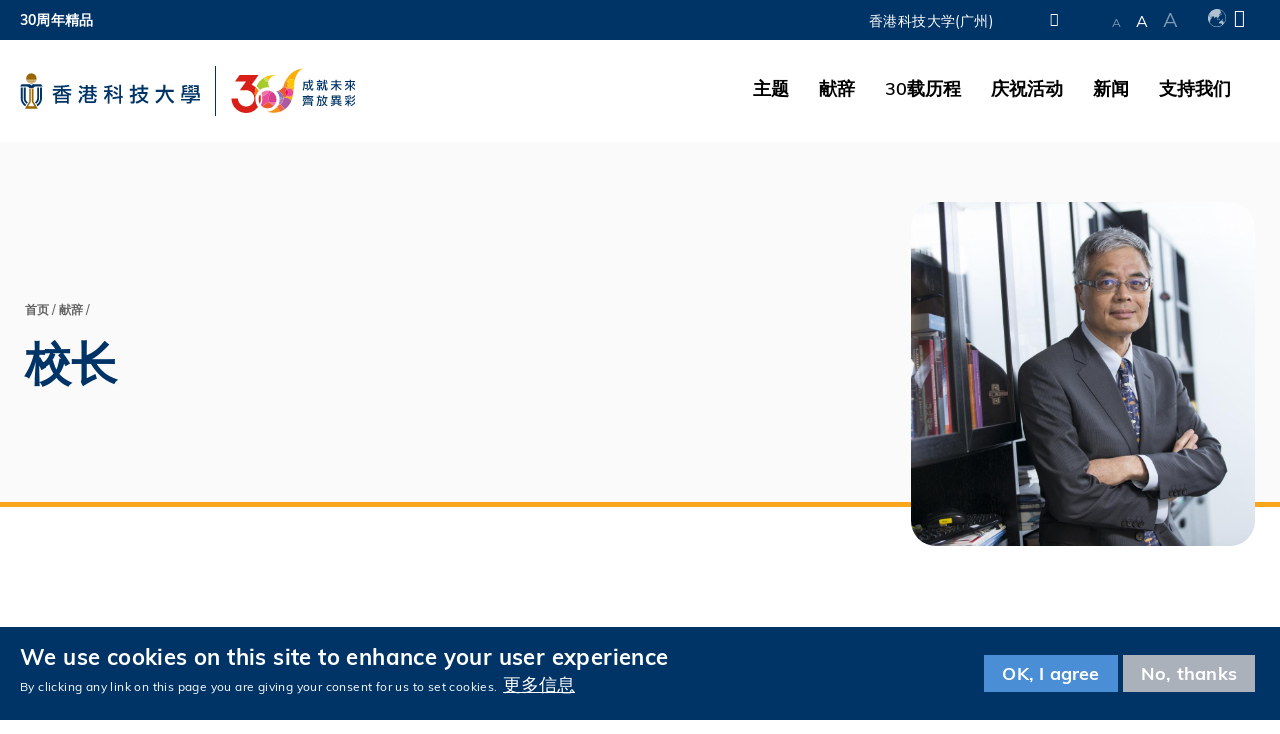

--- FILE ---
content_type: text/html; charset=UTF-8
request_url: https://30a.hkust.edu.hk/zh-hans/messages/presidents-message
body_size: 10259
content:
<!DOCTYPE html>
<html lang="zh-hans" dir="ltr" xmlns:article="http://ogp.me/ns/article#" xmlns:book="http://ogp.me/ns/book#" xmlns:product="http://ogp.me/ns/product#" xmlns:profile="http://ogp.me/ns/profile#" xmlns:video="http://ogp.me/ns/video#" prefix="content: http://purl.org/rss/1.0/modules/content/  dc: http://purl.org/dc/terms/  foaf: http://xmlns.com/foaf/0.1/  og: http://ogp.me/ns#  rdfs: http://www.w3.org/2000/01/rdf-schema#  schema: http://schema.org/  sioc: http://rdfs.org/sioc/ns#  sioct: http://rdfs.org/sioc/types#  skos: http://www.w3.org/2004/02/skos/core#  xsd: http://www.w3.org/2001/XMLSchema# ">
  <head>
    <meta charset="utf-8" />
<script async src="https://www.googletagmanager.com/gtag/js?id=G-7V9P6XTWN9"></script>
<script>window.dataLayer = window.dataLayer || [];function gtag(){dataLayer.push(arguments)};gtag("js", new Date());gtag("set", "developer_id.dMDhkMT", true);gtag("config", "G-7V9P6XTWN9", {"groups":"default","page_placeholder":"PLACEHOLDER_page_location"});</script>
<style>/* @see https://github.com/aFarkas/lazysizes#broken-image-symbol */.js img.lazyload:not([src]) { visibility: hidden; }/* @see https://github.com/aFarkas/lazysizes#automatically-setting-the-sizes-attribute */.js img.lazyloaded[data-sizes=auto] { display: block; width: 100%; }</style>
<meta name="title" content="校长 | 香港科技大学三十周年校庆" />
<meta name="description" content="对很多人而言，踏入30岁正是人生黄金年华的开始，也是开闢新天地、学习活出精彩人生的大好机会；对香港科技大学来说，创校30周年，意味著大学即将开始一段新的旅程，在新发展阶段继续努力探索和成长，发挥更大的影响力，造福社会。

全球挑战不断加剧，人们的生活受到了重大影响。为了化危为机，我们比过去任何时候都更加需要前沿创新的解决方案。


回顾过去，科大人凭创意创造出众多突破传统的发明和科技，为世界带来积极改变；展望未来，我们的多功能逸夫演艺中心及新近启用的水上活动中心，将为学生提供课堂以外的学习机会，帮助他们成为跳出固定思维的全能人才，进而提出以人为本、著眼於社会长远福祉的各类方案。


除了激发学生的探索精神，科大同样重视提升学生的校园体验。兴建全新本科及研究生学生宿舍——拥有1,551个宿位的「赛马会创新学生村」及「赛马会集贤楼」，以及重新设计现有宿舍空间，都是校方致力为同学提供合适平台与环境，促进共同协作、创造与成长的优秀例子。这些优良设施不仅让科大学生在使用共用空间方面有更大弹性，亦可加强彼此在校园内的联繫与沟通。" />
<link rel="image_src" href="https://30a.hkust.edu.hk/sites/default/files/2021-11/520x270_30aLogo.jpg" />
<meta property="og:title" content="校长 | 香港科技大学三十周年校庆" />
<meta property="og:description" content="对很多人而言，踏入30岁正是人生黄金年华的开始，也是开闢新天地、学习活出精彩人生的大好机会；对香港科技大学来说，创校30周年，意味著大学即将开始一段新的旅程，在新发展阶段继续努力探索和成长，发挥更大的影响力，造福社会。

全球挑战不断加剧，人们的生活受到了重大影响。为了化危为机，我们比过去任何时候都更加需要前沿创新的解决方案。


回顾过去，科大人凭创意创造出众多突破传统的发明和科技，为世界带来积极改变；展望未来，我们的多功能逸夫演艺中心及新近启用的水上活动中心，将为学生提供课堂以外的学习机会，帮助他们成为跳出固定思维的全能人才，进而提出以人为本、著眼於社会长远福祉的各类方案。


除了激发学生的探索精神，科大同样重视提升学生的校园体验。兴建全新本科及研究生学生宿舍——拥有1,551个宿位的「赛马会创新学生村」及「赛马会集贤楼」，以及重新设计现有宿舍空间，都是校方致力为同学提供合适平台与环境，促进共同协作、创造与成长的优秀例子。这些优良设施不仅让科大学生在使用共用空间方面有更大弹性，亦可加强彼此在校园内的联繫与沟通。" />
<meta property="og:image" content="https://30a.hkust.edu.hk/sites/default/files/2021-11/520x270_30aLogo.jpg" />
<meta property="og:image:url" content="https://30a.hkust.edu.hk/sites/default/files/2021-11/520x270_30aLogo.jpg" />
<meta name="Generator" content="Drupal 8 (https://www.drupal.org)" />
<meta name="MobileOptimized" content="width" />
<meta name="HandheldFriendly" content="true" />
<meta name="viewport" content="width=device-width, initial-scale=1.0" />
<style>div#sliding-popup, div#sliding-popup .eu-cookie-withdraw-banner, .eu-cookie-withdraw-tab {background: #0779bf} div#sliding-popup.eu-cookie-withdraw-wrapper { background: transparent; } #sliding-popup h1, #sliding-popup h2, #sliding-popup h3, #sliding-popup p, #sliding-popup label, #sliding-popup div, .eu-cookie-compliance-more-button, .eu-cookie-compliance-secondary-button, .eu-cookie-withdraw-tab { color: #ffffff;} .eu-cookie-withdraw-tab { border-color: #ffffff;}</style>
<link rel="shortcut icon" href="/themes/custom/ust30a/favicon.ico" type="image/vnd.microsoft.icon" />
<link rel="alternate" hreflang="en" href="https://30a.hkust.edu.hk/messages/presidents-message" />
<link rel="alternate" hreflang="zh-hans" href="https://30a.hkust.edu.hk/zh-hans/messages/presidents-message" />
<link rel="alternate" hreflang="zh-hant" href="https://30a.hkust.edu.hk/zh-hant/messages/presidents-message" />
<link rel="canonical" href="https://30a.hkust.edu.hk/zh-hans/messages/presidents-message" />
<link rel="shortlink" href="https://30a.hkust.edu.hk/zh-hans/node/103" />
<link rel="revision" href="https://30a.hkust.edu.hk/zh-hans/messages/presidents-message" />

    <title>校长 | 香港科技大学三十周年校庆</title>
    <link rel="stylesheet" media="all" href="/sites/default/files/css/css_XrLICfnshRi1VAGs7yAYYh1JqFI-EHThSng6fc0HgJY.css" />
<link rel="stylesheet" media="all" href="/sites/default/files/css/css_Nne-fq8DRBmg6tiguAAuxJjFMwjHwEPLZayQMh8cJyA.css" />
<link rel="stylesheet" media="print" href="/sites/default/files/css/css_PHzmtpQ6uqEMEyYqFi4rNxZJZhWWO8HfL2IfvmRs6os.css" />
<link rel="stylesheet" media="all" href="/sites/default/files/css/css_LmEPJ6rKqAige0qepr2mGEAfEPG2JyS4NdiKWSR0Zt8.css" />
<link rel="stylesheet" media="all" href="https://use.typekit.net/ubi0boo.css" />
<link rel="stylesheet" media="all" href="/sites/default/files/css/css_HduK1nOz67AdsHlrHQ9789hxduD0XB4CCPkV55qmniM.css" />

    
<!--[if lte IE 8]>
<script src="/sites/default/files/js/js_VtafjXmRvoUgAzqzYTA3Wrjkx9wcWhjP0G4ZnnqRamA.js"></script>
<![endif]-->


        <link rel="apple-touch-icon" sizes="180x180" href="/themes/custom/ust30a/apple-touch-icon.png">
    <link rel="icon" type="image/png" sizes="32x32" href="/themes/custom/ust30a/favicon-32x32.png">
    <link rel="icon" type="image/png" sizes="16x16" href="/themes/custom/ust30a/favicon-16x16.png">
    <link rel="manifest" href="/themes/custom/ust30a/site.webmanifest">
    <link rel="mask-icon" href="/themes/custom/ust30a/safari-pinned-tab.svg" color="#003366">
    <link rel="shortcut icon" href="/themes/custom/ust30a/favicon.ico">
    <meta name="msapplication-TileColor" content="#ffffff">
    <meta name="msapplication-config" content="/themes/custom/ust30a/browserconfig.xml">
    <meta name="theme-color" content="#ffffff">
              <script type="text/javascript" src="/profiles/ust/modules/contrib/seckit/js/seckit.document_write.js"></script>
        <link type="text/css" rel="stylesheet" id="seckit-clickjacking-no-body" media="all" href="/profiles/ust/modules/contrib/seckit/css/seckit.no_body.css" />
        <!-- stop SecKit protection -->
        <noscript>
        <link type="text/css" rel="stylesheet" id="seckit-clickjacking-noscript-tag" media="all" href="/profiles/ust/modules/contrib/seckit/css/seckit.noscript_tag.css" />
        <div id="seckit-noscript-tag">
          Sorry, you need to enable JavaScript to visit this website.
        </div>
        </noscript></head>
  <body class="path-node page-node-type-messages-from">
        <a href="#main-content" class="visually-hidden focusable skip-link">
      Skip to main content
    </a>
    
      <div class="dialog-off-canvas-main-canvas" data-off-canvas-main-canvas>
    <div class="layout-container">

  <header role="banner">
    <div class="branding">
      <div class="wrapper">
          <div class="region region-header">
    <div id="block-ust30a-hkustheaderblockaffiliate" class="block block-hkust-signature-affiliate block-header-block">
  <div class="wrapper">
  
    
  <div class="block-body " >
          <div class="drawer">
    <div class="drawer-wrapper">
        <div class="content-wrapper">
            <div class="content">
                <div class="more-about">更多科大概览</div>
                                <div class="row">
                                            <a href="https://www.ust.hk/zh-hans/news" class="page" target="_blank" rel="noreferrer" tabindex="-1">科大新闻</a>
                                            <a href="https://www.ust.hk/zh-hans/academics/list" class="page" target="_blank" rel="noreferrer" tabindex="-1">学术部门索引</a>
                                            <a href="https://www.ust.hk/zh-hans/lifehkust" class="page" target="_blank" rel="noreferrer" tabindex="-1">生活@科大</a>
                                            <a href="http://library.ust.hk/" class="page" target="_blank" rel="noreferrer" tabindex="-1">图书馆</a>
                        
                </div>
                                <div class="row">
                                            <a href="https://www.ust.hk/zh-hans/map-directions" class="page" target="_blank" rel="noreferrer" tabindex="-1">校园地图及指南</a>
                                            <a href="https://hkustcareers.ust.hk" class="page" target="_blank" rel="noreferrer" tabindex="-1">Careers at HKUST</a>
                                            <a href="https://facultyprofiles.ust.hk/" class="page" target="_blank" rel="noreferrer" tabindex="-1">教授简录</a>
                                            <a href="https://www.ust.hk/zh-hans/about" class="page" target="_blank" rel="noreferrer" tabindex="-1">认识科大</a>
                        
                </div>
                                <!--<div class="row">
                    <a class="page" href="#" target="_blank">University News</a>
                    <a class="page" href="#" target="_blank">Academic Departments A-Z</a>
                    <a class="page" href="#" target="_blank">Life@HKUST</a>
                    <a class="page" href="#" target="_blank">Library</a>
                </div>
                <div class="row">
                    <a class="page" href="#" target="_blank">Map & Directions</a>
                    <a class="page" href="#" target="_blank">Jobs@HKUST</a>
                    <a class="page" href="#" target="_blank">Faculty Profile</a>
                    <a class="page" href="#" target="_blank">About HKUST</a>
                </div>-->
            </div>
        </div>
    </div>
</div>
<div class="header-data-pc      ">
        <div id="header-desktop">
        <div class="site-header-content clearfix">
                        <div class="menu-top">
                <ul class="top-menu-list"><li class="top-item"><a  href="/zh-hans/30a-souvenirs"> 30周年精品 </a></li></ul>
            </div>
                        <div class="right">
                                <div class="department-name">
                                            <a href="https://gz.ust.hk" target="_blank" rel="noreferrer">香港科技大学(广州)</a>
                                    </div>
                                <div class="drawer-toggle">
                    <a href='#' title="Expand Drawer"><span class="fa fa-chevron-up"></span></a>
                </div>
                <div class="search-font accessibility">
                    <a class="small-size size-small" href='#'>A</a>
                    <a class="normal-size size-normal" href='#'>A</a>
                    <a class="large-size size-large" href='#'>A</a>
                </div>
                                <div class="switch-language" tabindex="0">
                    <div class="ico-language"></div><span class="fa fa-caret-down" aria-hidden="true"></span>
                    <ul class="language">
                                                    <li><a href="/messages/presidents-message">Eng</a></li>
                                                    <li><a href="/zh-hant/messages/presidents-message">繁體</a></li>
                                                    <li><a href="/zh-hans/messages/presidents-message">简体</a></li>
                                            </ul>
                </div>
                            </div>
        </div>
    </div>

    
    <div id="main-menu">
        <div class="main-menu clearfix">
            <div class="site-profile">
                                    <div class="nav-right style-0 has-search">
                                                <ul class="menu-lists"><li class="parent-item"><a  href="/zh-hans/theme"> 主题 </a></li><li class="parent-item"><a  href="#" class="has-sub-menu"> 献辞 </a><ul class="sub-menu"><li class="sub-item"><a  href="/zh-hans/messages/council-chairmans-message"> 校董会主席 </a></li><li class="sub-item"><a  href="/zh-hans/messages/presidents-message"> 校长 </a></li><li class="sub-item"><a  href="/zh-hans/messages/global-partners"> 全球伙伴 </a></li></ul></li><li class="parent-item"><a  href="#" class="has-sub-menu"> 30载历程 </a><ul class="sub-menu"><li class="sub-item"><a  href="/zh-hans/our-30-years/mission-and-vision"> 使命与理念 </a></li><li class="sub-item"><a  href="/zh-hans/our-impact"> 我们的影响力 </a></li><li class="sub-item"><a  href="/zh-hans/our-30-years/our-firsts"> 领先世界 </a></li><li class="sub-item"><a  href="/zh-hans/our-30-years/achievements"> 丰硕成果 </a></li><li class="sub-item"><a  href="/zh-hans/our-30-years/milestones"> 里程碑 </a></li><li class="sub-item"><a  href="/zh-hans/our-30-years/hkust-in-time"> 科大今昔 </a></li></ul></li><li class="parent-item"><a  href="#" class="has-sub-menu"> 庆祝活动 </a><ul class="sub-menu"><li class="sub-item"><a  href="/zh-hans/celebrations/events"> 未来活动 </a></li><li class="sub-item"><a  href="/zh-hans/celebrations/events?past=true"> 过去活动 </a></li></ul></li><li class="parent-item"><a  href="/zh-hans/news"> 新闻 </a></li><li class="parent-item"><a  href="/zh-hans/support-us"> 支持我们 </a></li></ul>
                                                                                                <a href="#" class="search" name="search"><span class="far fa-search" aria-hidden="true"></span><span class="fal fa-times" aria-hidden="true"></span><span class="visually-hidden">Search</span></a>
                                            </div>
                    <div class="site-info style-0">
                        <div class="site-logo">
                                                        <a href="https://www.ust.hk" target="_blank" rel="noreferrer">
                                <span class="visually-hidden">HKUST</span>
                                <span class="logo-normal">HKUST</span>
                                <span class="logo-white">HKUST</span>
                            </a>
                                                    </div>
                                                <div class="school-name">
                                                            <a class="with-dept-logo" href="https://30a.hkust.edu.hk/zh-hans">
                                    <img src="https://30a.hkust.edu.hk/sites/default/files/images/30A_logo_tc.svg" alt="HKUST 30A" width="583px" height="212px"> 
                                    <span class="with-dept-logo-white"></span>
                                </a>
                                                    </div>
                            
                    </div>
                  
            </div>
            <div class="menu ">
                                                                                </div>
        </div>
    </div>
</div>

<div class="header-data-mobile   clearfix">
    <div class="content clearfix">
        <div class="site-profile-wrapper">
            <div class="site-profile-content">
                <div id="header-mobile">
                    <div class="site-header-content clearfix">
                                                <div class="menu-top">
                            <ul class="top-menu-list"><li class="top-item"><a  href="/zh-hans/30a-souvenirs"> 30周年精品 </a></li></ul>
                        </div>
                                                <div class="search">
                                                        <div class="department-name">
                                                                    <a href="https://gz.ust.hk" target="_blank" rel="noreferrer">香港科技大学(广州)</a>
                                                            </div>
                                                        <div class="drawer-toggle">
                                <a href='#' title="Expand Drawer"><span class="fa fa-chevron-up"></span></a>
                            </div>
                            <div class="search-font accessibility">
                                <a class="small-size size-small">A</a>
                                <a class="normal-size size-normal">A</a>
                                <a class="large-size size-large">A</a>
                                                            </div>
                        </div>
                    </div>
                </div>
                                    <div class="site-profile style-0">
                        <div class="site-info">
                            <div class="site-logo">
                                                                <a href="https://www.ust.hk" target="_blank" rel="noreferrer">
                                    <span class="visually-hidden">HKUST</span>
                                    <span class="logo-normal">HKUST</span>
                                    <span class="logo-white">HKUST</span>
                                </a>
                                                            </div>
                                                        <div class="school-name">
                                                                    <a class="with-dept-logo" href="https://30a.hkust.edu.hk/zh-hans">
                                        <img src="https://30a.hkust.edu.hk/sites/default/files/images/30A_logo_tc.svg" alt="HKUST 30A" width="583px" height="212px"> 
                                    </a>
                                                            </div>
                                                    </div>
                        <div class="responsive-menu-toggle">
                            <a class="menus-bar" href="#" name="menus-bar">
                                <span class="fa fa-bars" aria-hidden="true"></span>
                                <span class="visually-hidden">Menu</span>
                            </a>
                        </div>
                    </div>
                                            </div>
        </div>
        <div class="responsive-menu-wrapper">
            <div class="responsive-menu">
                <div class="scrollable-wrapper mCustomScrollbar">
                    <ul class="menu-lists">
                        <li><a class="parent-item" href="/zh-hans/theme"> 主题 </a></li><li><a class="parent-item has-sub-menu" href="#"> 献辞<span><i class="fa fa-caret-down" aria-hidden="true"></i></span></a><ul class="sub-menu"><li><a class="sub-item" href="/zh-hans/messages/council-chairmans-message"> 校董会主席 </a></li><li><a class="sub-item" href="/zh-hans/messages/presidents-message"> 校长 </a></li><li><a class="sub-item" href="/zh-hans/messages/global-partners"> 全球伙伴 </a></li></ul></li><li><a class="parent-item has-sub-menu" href="#"> 30载历程<span><i class="fa fa-caret-down" aria-hidden="true"></i></span></a><ul class="sub-menu"><li><a class="sub-item" href="/zh-hans/our-30-years/mission-and-vision"> 使命与理念 </a></li><li><a class="sub-item" href="/zh-hans/our-impact"> 我们的影响力 </a></li><li><a class="sub-item" href="/zh-hans/our-30-years/our-firsts"> 领先世界 </a></li><li><a class="sub-item" href="/zh-hans/our-30-years/achievements"> 丰硕成果 </a></li><li><a class="sub-item" href="/zh-hans/our-30-years/milestones"> 里程碑 </a></li><li><a class="sub-item" href="/zh-hans/our-30-years/hkust-in-time"> 科大今昔 </a></li></ul></li><li><a class="parent-item has-sub-menu" href="#"> 庆祝活动<span><i class="fa fa-caret-down" aria-hidden="true"></i></span></a><ul class="sub-menu"><li><a class="sub-item" href="/zh-hans/celebrations/events"> 未来活动 </a></li><li><a class="sub-item" href="/zh-hans/celebrations/events?past=true"> 过去活动 </a></li></ul></li><li><a class="parent-item" href="/zh-hans/news"> 新闻 </a></li><li><a class="parent-item" href="/zh-hans/support-us"> 支持我们 </a></li>
                        <li class="top-menu-normal"><a href="/zh-hans/30a-souvenirs">30周年精品</a></li>
                        
                                                <!--<li class="top-menu-normal">
                            <a href="#">Visit</a>
                            <a href="#">Giving</a>
                            <a href="#">Alumni</a>
                            <a href="#">Events</a>
                        </li>-->

                                                                        <div class="tools clearfix">
                                                        <div class="switch-language">
                                                                    <a href="/messages/presidents-message">Eng</a>
                                                                    <a href="/zh-hant/messages/presidents-message">繁體</a>
                                                                    <a href="/zh-hans/messages/presidents-message">简体</a>
                                                            </div>
                                                    </div>
                    </ul>
                </div>
            </div>
        </div>
    </div>
</div>

<div class="search-layer">
    <div class="search-layer-wrapper">
        <form class="hkust-signature-affiliate-search-form" data-drupal-selector="hkust-signature-affiliate-search-form" action="/zh-hans" method="post" id="hkust-signature-affiliate-search-form" accept-charset="UTF-8">
  <div class="js-form-item form-item js-form-type-textfield form-type-textfield js-form-item-keywords form-item-keywords form-no-label">
      <label for="edit-keywords" class="visually-hidden">What are you looking for?</label>
        <input data-drupal-selector="edit-keywords" type="text" id="edit-keywords" name="keywords" value="" size="60" maxlength="128" placeholder="What are you looking for?" class="form-text" />

        </div>
<input autocomplete="off" data-drupal-selector="form-7trdtg24i6fms7asjwx9osphvifr2lt3qahslu-5b8u" type="hidden" name="form_build_id" value="form-7tRDTg24I6fMS7AsjwX9OSPhvifR2lT3QAHSlU-5b8U" />
<input data-drupal-selector="edit-hkust-signature-affiliate-search-form" type="hidden" name="form_id" value="hkust_signature_affiliate_search_form" />
<div data-drupal-selector="edit-actions" class="form-actions js-form-wrapper form-wrapper" id="edit-actions"><input data-drupal-selector="edit-submit" type="submit" id="edit-submit" name="op" value="搜寻" class="button js-form-submit form-submit" /><a class="submit-form-btn" href="#"><span class="far fa-search" aria-hidden="true"></span></a>
</div>

</form>

    </div>
    <div class="search-layer-overlay"></div>
</div>

      </div>
  </div>
</div>

  </div>

        <div class="region-split region-header page-container">
          <div class="col">
          
          </div>
          <div class="col">
          
          </div>
        </div>
      </div>
    </div>
    
      </header>

  

  

  

  <main role="main">
    <a id="main-content" tabindex="-1"></a>
    
    <div class="layout-content">
      
          
  <div class="region region-content fixed-width">
    <div data-drupal-messages-fallback class="hidden"></div>

<article data-history-node-id="103" role="article" about="/zh-hans/messages/presidents-message" class="node node--type-messages-from node--promoted node--view-mode-full">
  <div class="messages-from">
    <div class="messages-from__header">
      <div class="container d-flex flex-align-center flex-align-sm-start flex-sm-column">
        <div class="flex-half flex-grow flex__left">
          <div class="block block-system block-system-breadcrumb-block">
  <div class="wrapper">
  
    
  <div class="block-body " >
            <nav class="breadcrumb" role="navigation" aria-labelledby="system-breadcrumb">
    <h2 id="system-breadcrumb" class="visually-hidden">面包屑</h2>
    <ol>
          <li>
                  <a href="/zh-hans">首页</a>
              </li>
          <li>
                  献辞
              </li>
        </ol>
  </nav>

      </div>
  </div>
</div>

          <div class="messages-from__title">
            <h1 class="title">校长</h1>
            <h3 class="sub-title"></h3>
          </div>
        </div>
        <div class="flex-shrink flex__right with-image">
                      <div class="image">
              <img src="/sites/default/files/styles/crop_image_1_1/public/2021-10/%2BPor_for_Pub_wit_Wei_P13686_02_033.jpg?h=17760155&amp;itok=T_kkpc-W" alt="Professor Wei Shyy" width="645" height="400">
            </div>
                  </div>
      </div>
    </div>
    <div class="messages-from__content">
      <div class="container">
        
            <div class="clearfix text-formatted field field--name-body field--type-text-with-summary field--label-hidden field__item"><p>对很多人而言，踏入30岁正是人生黄金年华的开始，也是开闢新天地、学习活出精彩人生的大好机会；对香港科技大学来说，创校30周年，意味著大学即将开始一段新的旅程，在新发展阶段继续努力探索和成长，发挥更大的影响力，造福社会。</p>

<p>全球挑战不断加剧，人们的生活受到了重大影响。为了化危为机，我们比过去任何时候都更加需要前沿创新的解决方案。</p>

<blockquote class="message-from-content__quote">
<p>回顾过去，科大人凭创意创造出众多突破传统的发明和科技，为世界带来积极改变；展望未来，我们的多功能逸夫演艺中心及新近启用的水上活动中心，将为学生提供课堂以外的学习机会，帮助他们成为跳出固定思维的全能人才，进而提出以人为本、著眼於社会长远福祉的各类方案。</p>
</blockquote>

<p>除了激发学生的探索精神，科大同样重视提升学生的校园体验。兴建全新本科及研究生学生宿舍——拥有1,551个宿位的「赛马会创新学生村」及「赛马会集贤楼」，以及重新设计现有宿舍空间，都是校方致力为同学提供合适平台与环境，促进共同协作、创造与成长的优秀例子。这些优良设施不仅让科大学生在使用共用空间方面有更大弹性，亦可加强彼此在校园内的联繫与沟通。</p>

<p>除了以上有利学生发展的措施，即将开幕的香港科技大学（广州）亦将为大学带来历史性发展机遇，进一步增强及提高大学的研发实力及创意实践能力。更重要的是，港科大（广州）别树一帜的学术架构，将有助我们实现以好奇心推动及使命感激发的学术研究目标，为未来难以预测的挑战早作準备。</p>

<p>创新思维早已深植科大人的基因。创校以来，学生、校友、同事在学术和研究上所展现的卓越成就与创意，让我们引以自豪。放眼未来，我期待大家在致力促进科研和知识转移的同时，不忘建立新世代的教学模式，协助学生掌握21世纪的关键技能，共建可持续发展的社会。</p>

<p>大学发展进入新里程，请各位和我一起庆祝这个别具历史意义的时刻。我深信，只要科大人同心协力，必能成就未来，齐放异彩。</p>

<p>祝科大30岁生日快乐！</p>

<p> </p>

<p>校长</p>

<p class="message-from-content__name">史维教授</p>
</div>
      
        <div class="pdf-wrapper">
          
        </div>
      </div>
      
            <div class="field field--name-field-image-gallery-module field--type-entity-reference-revisions field--label-hidden field__item">
  <div class="paragraph paragraph--type--image-gallery-slider paragraph--view-mode--default">
                  
            </div>
</div>
      
    </div>
  </div>
</article>

  </div>

    </div>	
    
    
    
  </main>

    
  <footer role="contentinfo">
    <div class="wrapper">
      

  <div class="region region-footer">
    <div id="block-ust30a-hkustfooterblockaffiliate" class="block block-hkust-signature-affiliate block-footer-block">
  <div class="wrapper">
  
    
  <div class="block-body " >
          <div class="footer ">
	<div class="content-locator">
		<div class="site-col">
						<div class="hkust-logo desktop">
								<a href="https://www.ust.hk" target="_blank" rel="noreferrer"><img src="/profiles/ust/modules/custom/hkust_signature_affiliate/assets/images/hkust_logo_small.svg" alt="HKUST Logo" /></a>
							</div>
						<div class="site-pages">
				<a class="page" href="https://dataprivacy.ust.hk/university-data-privacy-policy-statement/" target="_blank" rel="noreferrer">私隱政策</a>
				<a class="page" href="https://hkust.edu.hk/zh-hans/accessibility" target="_blank" rel="noreferrer">无障碍浏览</a>

															<div class="copyright desktop">© 版权属香港科技大学所有</div>
																		</div>
		</div>

				<div class="social-share-col">
											<div class="text">关注科大</div>
										<div class="icon-wrapper">
				<a class="page" href="https://www.facebook.com/hkust/"  rel="noreferrer"><img src='https://30a.hkust.edu.hk/sites/default/files/menu_icons/s-icon-fb_0.svg' alt='Facebook'> <div class='visually-hidden'>Facebook</div> </a><a class="page" href="https://www.linkedin.com/school/hkust/"  rel="noreferrer"><img src='https://30a.hkust.edu.hk/sites/default/files/menu_icons/s-icon-in_0.svg' alt='LinkedIn'> <div class='visually-hidden'>LinkedIn</div> </a><a class="page" href="https://www.instagram.com/hkust"  rel="noreferrer"><img src='https://30a.hkust.edu.hk/sites/default/files/menu_icons/s-icon-ig_0.svg' alt='Instagram'> <div class='visually-hidden'>Instagram</div> </a><a class="page" href="https://www.youtube.com/user/hkust"  rel="noreferrer"><img src='https://30a.hkust.edu.hk/sites/default/files/menu_icons/s-icon-youtube_0.svg' alt='Youtube'> <div class='visually-hidden'>Youtube</div> </a><a class="page" href="https://v.qq.com/biu/videoplus?vuid=2601305076"  rel="noreferrer"><img src='https://30a.hkust.edu.hk/sites/default/files/menu_icons/Tencert.png' alt='Tencent'> <div class='visually-hidden'>Tencent</div> </a><a class="page colorbox" href="https://hkust.edu.hk/sites/default/files/menu_icons/mainsite_Wechat_Eng_new.jpg"  rel="noreferrer"><img src='https://30a.hkust.edu.hk/sites/default/files/menu_icons/wechat_0.png' alt='Wechat'> <div class='visually-hidden'>Wechat</div> </a>
			</div>
		</div>
		
				<div class="hkust-logo mobile">
						<a href="https://www.ust.hk" target="_blank" rel="noreferrer"><img src="/profiles/ust/modules/custom/hkust_signature_affiliate/assets/images/hkust_logo_small.svg" alt="HKUST Logo" /></a>
					</div>
		
		
								<div class="copyright mobile">© 版权属香港科技大学所有
							</div>
						</div>
</div>
      </div>
  </div>
</div>

  </div>

      <div class="region-split region-footer page-container">
        <div class="col">
        
        </div>
        <div class="col">
        
        </div>
      </div>
    </div>
  </footer>

</div>

  </div>

    
    <script type="application/json" data-drupal-selector="drupal-settings-json">{"path":{"baseUrl":"\/","scriptPath":null,"pathPrefix":"zh-hans\/","currentPath":"node\/103","currentPathIsAdmin":false,"isFront":false,"currentLanguage":"zh-hans"},"pluralDelimiter":"\u0003","suppressDeprecationErrors":true,"ajaxPageState":{"libraries":"colorbox\/default,colorbox_inline\/colorbox_inline,core\/html5shiv,eu_cookie_compliance\/eu_cookie_compliance_default,google_analytics\/google_analytics,hkust\/base,hkust_news\/hkust_news_content,hkust_signature_affiliate\/hkust_main.block_styles,hkust_style_a\/styling,lazy\/lazy,paragraphs\/drupal.paragraphs.unpublished,pdf\/drupal.pdf,simple_popup_blocks\/simple_popup_blocks,system\/base,ust30a\/home,ust30a\/main,ust30a\/webfonts","theme":"ust30a","theme_token":null},"ajaxTrustedUrl":{"\/zh-hans":true},"colorbox":{"opacity":"0.85","current":"\u003Cdiv class=\u0027counter\u0027\u003E\u003Cspan class=\u0027current\u0027\u003E{current}\u003C\/span\u003E \/ {total}\u003C\/div\u003E","previous":"\u4e0a\u4e00\u5f20","next":"\u4e0b\u4e00\u5f20","close":"\u5173\u95ed","maxWidth":"98%","maxHeight":"98%","fixed":true,"mobiledetect":true,"mobiledevicewidth":"480px"},"google_analytics":{"account":{},"trackOutbound":true,"trackMailto":true,"trackTel":true,"trackDownload":true,"trackDownloadExtensions":"7z|aac|arc|arj|asf|asx|avi|bin|csv|doc(x|m)?|dot(x|m)?|exe|flv|gif|gz|gzip|hqx|jar|jpe?g|js|mp(2|3|4|e?g)|mov(ie)?|msi|msp|pdf|phps|png|ppt(x|m)?|pot(x|m)?|pps(x|m)?|ppam|sld(x|m)?|thmx|qtm?|ra(m|r)?|sea|sit|tar|tgz|torrent|txt|wav|wma|wmv|wpd|xls(x|m|b)?|xlt(x|m)|xlam|xml|z|zip","trackColorbox":true},"lazy":{"lazysizes":{"lazyClass":"lazyload","loadedClass":"lazyloaded","loadingClass":"lazyloading","preloadClass":"lazypreload","errorClass":"lazyerror","autosizesClass":"lazyautosizes","srcAttr":"data-src","srcsetAttr":"data-srcset","sizesAttr":"data-sizes","minSize":40,"customMedia":[],"init":true,"expFactor":1.5,"hFac":0.8,"loadMode":2,"loadHidden":true,"ricTimeout":0,"throttleDelay":125,"plugins":[]},"placeholderSrc":"data:image\/png;base64,iVBORw0KGgoAAAANSUhEUgAAAAMAAAACCAQAAAA3fa6RAAAADklEQVR42mNkAANGCAUAACMAA2w\/AMgAAAAASUVORK5CYII=","preferNative":false,"minified":true,"libraryPath":"\/libraries\/lazysizes"},"simple_popup_blocks":{"settings":[{"pid":"2","identifier":"dp-popups","type":"1","css_selector":"0","layout":"4","visit_counts":"0","overlay":"1","escape":"1","trigger_method":"0","trigger_selector":"#custom-css-id","delay":"0","minimize":"0","close":"1","width":"400","status":"1"}]},"pdf":{"workerSrc":"\/libraries\/pdf.js\/build\/pdf.worker.js"},"eu_cookie_compliance":{"cookie_policy_version":"1.0.0","popup_enabled":true,"popup_agreed_enabled":false,"popup_hide_agreed":false,"popup_clicking_confirmation":false,"popup_scrolling_confirmation":false,"popup_html_info":"\u003Cdiv role=\u0022alertdialog\u0022 aria-labelledby=\u0022popup-text\u0022  class=\u0022eu-cookie-compliance-banner eu-cookie-compliance-banner-info eu-cookie-compliance-banner--opt-in\u0022\u003E\n  \u003Cdiv class=\u0022popup-content info eu-cookie-compliance-content\u0022\u003E\n    \u003Cdiv id=\u0022popup-text\u0022 class=\u0022eu-cookie-compliance-message\u0022\u003E\n      \u003Ch2\u003EWe use cookies on this site to enhance your user experience\u003C\/h2\u003E\n\u003Cp\u003EBy clicking any link on this page you are giving your consent for us to set cookies.\u003C\/p\u003E\n\n              \u003Cbutton type=\u0022button\u0022 class=\u0022find-more-button eu-cookie-compliance-more-button\u0022\u003E\u66f4\u591a\u4fe1\u606f\u003C\/button\u003E\n          \u003C\/div\u003E\n\n    \n    \u003Cdiv id=\u0022popup-buttons\u0022 class=\u0022eu-cookie-compliance-buttons\u0022\u003E\n      \u003Cbutton type=\u0022button\u0022 class=\u0022agree-button eu-cookie-compliance-secondary-button\u0022\u003EOK, I agree\u003C\/button\u003E\n              \u003Cbutton type=\u0022button\u0022 class=\u0022decline-button eu-cookie-compliance-default-button\u0022\u003ENo, thanks\u003C\/button\u003E\n          \u003C\/div\u003E\n  \u003C\/div\u003E\n\u003C\/div\u003E","use_mobile_message":false,"mobile_popup_html_info":"\u003Cdiv role=\u0022alertdialog\u0022 aria-labelledby=\u0022popup-text\u0022  class=\u0022eu-cookie-compliance-banner eu-cookie-compliance-banner-info eu-cookie-compliance-banner--opt-in\u0022\u003E\n  \u003Cdiv class=\u0022popup-content info eu-cookie-compliance-content\u0022\u003E\n    \u003Cdiv id=\u0022popup-text\u0022 class=\u0022eu-cookie-compliance-message\u0022\u003E\n      \u003Ch2\u003EWe use cookies on this site to enhance your user experience\u003C\/h2\u003E\n\u003Cp\u003EBy tapping any link on this page you are giving your consent for us to set cookies.\u003C\/p\u003E\n\n              \u003Cbutton type=\u0022button\u0022 class=\u0022find-more-button eu-cookie-compliance-more-button\u0022\u003E\u66f4\u591a\u4fe1\u606f\u003C\/button\u003E\n          \u003C\/div\u003E\n\n    \n    \u003Cdiv id=\u0022popup-buttons\u0022 class=\u0022eu-cookie-compliance-buttons\u0022\u003E\n      \u003Cbutton type=\u0022button\u0022 class=\u0022agree-button eu-cookie-compliance-secondary-button\u0022\u003EOK, I agree\u003C\/button\u003E\n              \u003Cbutton type=\u0022button\u0022 class=\u0022decline-button eu-cookie-compliance-default-button\u0022\u003ENo, thanks\u003C\/button\u003E\n          \u003C\/div\u003E\n  \u003C\/div\u003E\n\u003C\/div\u003E","mobile_breakpoint":768,"popup_html_agreed":false,"popup_use_bare_css":false,"popup_height":"auto","popup_width":"100%","popup_delay":1000,"popup_link":"\/zh-hans\/node\/2322","popup_link_new_window":true,"popup_position":false,"fixed_top_position":true,"popup_language":"zh-hans","store_consent":false,"better_support_for_screen_readers":false,"cookie_name":"","reload_page":false,"domain":"","domain_all_sites":false,"popup_eu_only_js":false,"cookie_lifetime":100,"cookie_session":null,"set_cookie_session_zero_on_disagree":0,"disagree_do_not_show_popup":false,"method":"opt_in","automatic_cookies_removal":true,"allowed_cookies":"","withdraw_markup":"\u003Cbutton type=\u0022button\u0022 class=\u0022eu-cookie-withdraw-tab\u0022\u003EPrivacy settings\u003C\/button\u003E\n\u003Cdiv role=\u0022alertdialog\u0022 aria-labelledby=\u0022popup-text\u0022 class=\u0022eu-cookie-withdraw-banner\u0022\u003E\n  \u003Cdiv class=\u0022popup-content info eu-cookie-compliance-content\u0022\u003E\n    \u003Cdiv id=\u0022popup-text\u0022 class=\u0022eu-cookie-compliance-message\u0022\u003E\n      \u003Ch2\u003EWe use cookies on this site to enhance your user experience\u003C\/h2\u003E\n\u003Cp\u003EYou have given your consent for us to set cookies.\u003C\/p\u003E\n\n    \u003C\/div\u003E\n    \u003Cdiv id=\u0022popup-buttons\u0022 class=\u0022eu-cookie-compliance-buttons\u0022\u003E\n      \u003Cbutton type=\u0022button\u0022 class=\u0022eu-cookie-withdraw-button\u0022\u003EWithdraw consent\u003C\/button\u003E\n    \u003C\/div\u003E\n  \u003C\/div\u003E\n\u003C\/div\u003E","withdraw_enabled":false,"reload_options":0,"reload_routes_list":"","withdraw_button_on_info_popup":false,"cookie_categories":[],"cookie_categories_details":[],"enable_save_preferences_button":true,"containing_element":"body","settings_tab_enabled":false},"user":{"uid":0,"permissionsHash":"e1a5799324ea654482e029532655c399567963f5c365959e810a7a88f3ae8c7a"}}</script>
<script src="/sites/default/files/js/js_bYLpcdl5wIKDJGJvASscQNgk6Lv07N1Vu6PWB4zfG-c.js"></script>
<script src="/modules/contrib/eu_cookie_compliance/js/eu_cookie_compliance.js?v=1.9" defer></script>
<script src="/sites/default/files/js/js_bKAnQrDbxqLoS2aicokzCqXXuURTt84Px4f8L7RTLmw.js"></script>

  </body>
</html>


--- FILE ---
content_type: text/css
request_url: https://30a.hkust.edu.hk/sites/default/files/css/css_XrLICfnshRi1VAGs7yAYYh1JqFI-EHThSng6fc0HgJY.css
body_size: 12012
content:
html{font-family:sans-serif;-ms-text-size-adjust:100%;-webkit-text-size-adjust:100%;}body{margin:0;}article,aside,details,figcaption,figure,footer,header,hgroup,main,menu,nav,section,summary{display:block;}audio,canvas,progress,video{display:inline-block;vertical-align:baseline;}audio:not([controls]){display:none;height:0;}[hidden],template{display:none;}a{background-color:transparent;}a:active,a:hover{outline:0;}abbr[title]{border-bottom:1px dotted;}b,strong{font-weight:bold;}dfn{font-style:italic;}h1{font-size:2em;margin:0.67em 0;}mark{background:#ff0;color:#000;}small{font-size:80%;}sub,sup{font-size:75%;line-height:0;position:relative;vertical-align:baseline;}sup{top:-0.5em;}sub{bottom:-0.25em;}img{border:0;}svg:not(:root){overflow:hidden;}figure{margin:1em 40px;}hr{box-sizing:content-box;height:0;}pre{overflow:auto;}code,kbd,pre,samp{font-family:monospace,monospace;font-size:1em;}button,input,optgroup,select,textarea{color:inherit;font:inherit;margin:0;}button{overflow:visible;}button,select{text-transform:none;}button,html input[type="button"],input[type="reset"],input[type="submit"]{-webkit-appearance:button;cursor:pointer;}button[disabled],html input[disabled]{cursor:default;}button::-moz-focus-inner,input::-moz-focus-inner{border:0;padding:0;}input{line-height:normal;}input[type="checkbox"],input[type="radio"]{box-sizing:border-box;padding:0;}input[type="number"]::-webkit-inner-spin-button,input[type="number"]::-webkit-outer-spin-button{height:auto;}input[type="search"]{-webkit-appearance:textfield;box-sizing:content-box;}input[type="search"]::-webkit-search-cancel-button,input[type="search"]::-webkit-search-decoration{-webkit-appearance:none;}fieldset{border:1px solid #c0c0c0;margin:0 2px;padding:0.35em 0.625em 0.75em;}legend{border:0;padding:0;}textarea{overflow:auto;}optgroup{font-weight:bold;}table{border-collapse:collapse;border-spacing:0;}td,th{padding:0;}
@media (min--moz-device-pixel-ratio:0){summary{display:list-item;}}
.ajax-progress{display:inline-block;padding:1px 5px 2px 5px;}[dir="rtl"] .ajax-progress{float:right;}.ajax-progress-throbber .throbber{display:inline;padding:1px 5px 2px;background:transparent url(/core/themes/stable/images/core/throbber-active.gif) no-repeat 0 center;}.ajax-progress-throbber .message{display:inline;padding:1px 5px 2px;}tr .ajax-progress-throbber .throbber{margin:0 2px;}.ajax-progress-bar{width:16em;}.ajax-progress-fullscreen{position:fixed;z-index:1000;top:48.5%;left:49%;width:24px;height:24px;padding:4px;opacity:0.9;border-radius:7px;background-color:#232323;background-image:url(/core/themes/stable/images/core/loading-small.gif);background-repeat:no-repeat;background-position:center center;}[dir="rtl"] .ajax-progress-fullscreen{right:49%;left:auto;}
.text-align-left{text-align:left;}.text-align-right{text-align:right;}.text-align-center{text-align:center;}.text-align-justify{text-align:justify;}.align-left{float:left;}.align-right{float:right;}.align-center{display:block;margin-right:auto;margin-left:auto;}
.js input.form-autocomplete{background-image:url(/core/themes/stable/images/core/throbber-inactive.png);background-repeat:no-repeat;background-position:100% center;}.js[dir="rtl"] input.form-autocomplete{background-position:0% center;}.js input.form-autocomplete.ui-autocomplete-loading{background-image:url(/core/themes/stable/images/core/throbber-active.gif);background-position:100% center;}.js[dir="rtl"] input.form-autocomplete.ui-autocomplete-loading{background-position:0% center;}
.fieldgroup{padding:0;border-width:0;}
.container-inline div,.container-inline label{display:inline;}.container-inline .details-wrapper{display:block;}
.clearfix:after{display:table;clear:both;content:"";}
.js details:not([open]) .details-wrapper{display:none;}
.hidden{display:none;}.visually-hidden{position:absolute !important;overflow:hidden;clip:rect(1px,1px,1px,1px);width:1px;height:1px;word-wrap:normal;}.visually-hidden.focusable:active,.visually-hidden.focusable:focus{position:static !important;overflow:visible;clip:auto;width:auto;height:auto;}.invisible{visibility:hidden;}
.item-list__comma-list,.item-list__comma-list li{display:inline;}.item-list__comma-list{margin:0;padding:0;}.item-list__comma-list li:after{content:", ";}.item-list__comma-list li:last-child:after{content:"";}
.js .js-hide{display:none;}.js-show{display:none;}.js .js-show{display:block;}
.nowrap{white-space:nowrap;}
.position-container{position:relative;}
.progress{position:relative;}.progress__track{min-width:100px;max-width:100%;height:16px;margin-top:5px;border:1px solid;background-color:#fff;}.progress__bar{width:3%;min-width:3%;max-width:100%;height:1.5em;background-color:#000;}.progress__description,.progress__percentage{overflow:hidden;margin-top:0.2em;color:#555;font-size:0.875em;}.progress__description{float:left;}[dir="rtl"] .progress__description{float:right;}.progress__percentage{float:right;}[dir="rtl"] .progress__percentage{float:left;}.progress--small .progress__track{height:7px;}.progress--small .progress__bar{height:7px;background-size:20px 20px;}
.reset-appearance{margin:0;padding:0;border:0 none;background:transparent;line-height:inherit;-webkit-appearance:none;-moz-appearance:none;appearance:none;}
.resize-none{resize:none;}.resize-vertical{min-height:2em;resize:vertical;}.resize-horizontal{max-width:100%;resize:horizontal;}.resize-both{max-width:100%;min-height:2em;resize:both;}
table.sticky-header{z-index:500;top:0;margin-top:0;background-color:#fff;}
.system-status-counter__status-icon{display:inline-block;width:25px;height:25px;vertical-align:middle;}.system-status-counter__status-icon:before{display:block;content:"";background-repeat:no-repeat;background-position:center 2px;background-size:20px;}.system-status-counter__status-icon--error:before{background-image:url(/core/themes/stable/images/core/icons/e32700/error.svg);}.system-status-counter__status-icon--warning:before{background-image:url(/core/themes/stable/images/core/icons/e29700/warning.svg);}.system-status-counter__status-icon--checked:before{background-image:url(/core/themes/stable/images/core/icons/73b355/check.svg);}
.system-status-report-counters__item{width:100%;margin-bottom:0.5em;padding:0.5em 0;text-align:center;white-space:nowrap;background-color:rgba(0,0,0,0.063);}@media screen and (min-width:60em){.system-status-report-counters{display:flex;flex-wrap:wrap;justify-content:space-between;}.system-status-report-counters__item--half-width{width:49%;}.system-status-report-counters__item--third-width{width:33%;}}
.system-status-general-info__item{margin-top:1em;padding:0 1em 1em;border:1px solid #ccc;}.system-status-general-info__item-title{border-bottom:1px solid #ccc;}
body.drag{cursor:move;}tr.region-title{font-weight:bold;}tr.region-message{color:#999;}tr.region-populated{display:none;}tr.add-new .tabledrag-changed{display:none;}.draggable a.tabledrag-handle{float:left;overflow:hidden;height:1.7em;margin-left:-1em;cursor:move;text-decoration:none;}[dir="rtl"] .draggable a.tabledrag-handle{float:right;margin-right:-1em;margin-left:0;}a.tabledrag-handle:hover{text-decoration:none;}a.tabledrag-handle .handle{width:14px;height:14px;margin:-0.4em 0.5em 0;padding:0.42em 0.5em;background:url(/core/themes/stable/images/core/icons/787878/move.svg) no-repeat 6px 7px;}a.tabledrag-handle:hover .handle,a.tabledrag-handle:focus .handle{background-image:url(/core/themes/stable/images/core/icons/000000/move.svg);}.touchevents .draggable td{padding:0 10px;}.touchevents .draggable .menu-item__link{display:inline-block;padding:10px 0;}.touchevents a.tabledrag-handle{width:40px;height:44px;}.touchevents a.tabledrag-handle .handle{height:21px;background-position:40% 19px;}[dir="rtl"] .touch a.tabledrag-handle .handle{background-position:right 40% top 19px;}.touchevents .draggable.drag a.tabledrag-handle .handle{background-position:50% -32px;}.tabledrag-toggle-weight-wrapper{text-align:right;}[dir="rtl"] .tabledrag-toggle-weight-wrapper{text-align:left;}.indentation{float:left;width:20px;height:1.7em;margin:-0.4em 0.2em -0.4em -0.4em;padding:0.42em 0 0.42em 0.6em;}[dir="rtl"] .indentation{float:right;margin:-0.4em -0.4em -0.4em 0.2em;padding:0.42em 0.6em 0.42em 0;}
.tablesort{display:inline-block;width:16px;height:16px;background-size:100%;}.tablesort--asc{background-image:url(/core/themes/stable/images/core/icons/787878/twistie-down.svg);}.tablesort--desc{background-image:url(/core/themes/stable/images/core/icons/787878/twistie-up.svg);}
div.tree-child{background:url(/core/themes/stable/images/core/tree.png) no-repeat 11px center;}div.tree-child-last{background:url(/core/themes/stable/images/core/tree-bottom.png) no-repeat 11px center;}[dir="rtl"] div.tree-child,[dir="rtl"] div.tree-child-last{background-position:-65px center;}div.tree-child-horizontal{background:url(/core/themes/stable/images/core/tree.png) no-repeat -11px center;}
#sliding-popup{background:url(/modules/contrib/eu_cookie_compliance/images/gradient.png) center center scroll repeat-y transparent;}.sliding-popup-bottom,.sliding-popup-top{margin:0;padding:0;width:100%;z-index:99999;left:0;text-align:center;}.sliding-popup-bottom{position:fixed;}.sliding-popup-top{position:relative;}.eu-cookie-compliance-content{margin:0 auto;max-width:80%;display:inline-block;text-align:left;width:100%;}.eu-cookie-compliance-buttons{float:right;margin:0 0 1em 0;max-width:40%;}.eu-cookie-compliance-categories-buttons{margin:0 0 1em 0;max-width:60%;float:left;}[dir="rtl"] .eu-cookie-compliance-buttons{float:left;}[dir="rtl"] .eu-cookie-compliance-categories-buttons{float:right;}.eu-cookie-compliance-more-button{cursor:pointer;display:inline;height:auto;margin:0;padding:0;border:none;text-decoration:underline;background:none;}.eu-cookie-compliance-secondary-button{cursor:pointer;border:none;background:none;margin-top:1em;padding:0 8px;vertical-align:middle;}.disagree-button.eu-cookie-compliance-more-button,.eu-cookie-compliance-agree-button,.eu-cookie-compliance-default-button,.eu-cookie-compliance-hide-button,.eu-cookie-compliance-more-button-thank-you,.eu-cookie-withdraw-button,.eu-cookie-compliance-save-preferences-button{cursor:pointer;margin-right:5px;margin-top:1em;vertical-align:middle;overflow:visible;width:auto;-moz-box-shadow:inset 0 1px 0 0 #ffffff;-webkit-box-shadow:inset 0 1px 0 0 #ffffff;box-shadow:inset 0 1px 0 0 #ffffff;background-color:#ededed;background-image:-moz-linear-gradient(top,#ededed 5%,#dfdfdf 100%);background-image:-webkit-gradient(linear,left top,left bottom,color-stop(5%,#ededed),color-stop(100%,#dfdfdf));background-image:-webkit-linear-gradient(top,#ededed 5%,#dfdfdf 100%);background-image:-o-linear-gradient(top,#ededed 5%,#dfdfdf 100%);background-image:-ms-linear-gradient(top,#ededed 5%,#dfdfdf 100%);background-image:linear-gradient(to bottom,#ededed 5%,#dfdfdf 100%);-moz-border-radius:6px;-webkit-border-radius:6px;border-radius:6px;border:1px solid #dcdcdc;color:#000;font-family:Arial,sans-serif;font-weight:bold;padding:4px 8px;text-decoration:none;text-shadow:1px 1px 0 #ffffff;}[dir="rtl"] .eu-cookie-compliance-buttons button{-moz-box-shadow:inset 0 0 0 1px #ffffff;-webkit-box-shadow:inset 0 0 0 1px #ffffff;box-shadow:inset 0 0 0 1px #ffffff;}.disagree-button.eu-cookie-compliance-more-button:hover,.eu-cookie-compliance-agree-button:hover,.eu-cookie-compliance-default-button:hover,.eu-cookie-compliance-hide-button:hover,.eu-cookie-compliance-more-button-thank-you:hover,.eu-cookie-withdraw-button:hover{background-color:#dfdfdf;background-image:-moz-linear-gradient(top,#dfdfdf 5%,#ededed 100%);background-image:-webkit-gradient(linear,left top,left bottom,color-stop(5%,#dfdfdf),color-stop(100%,#ededed));background-image:-webkit-linear-gradient(top,#dfdfdf 5%,#ededed 100%);background-image:-o-linear-gradient(top,#dfdfdf 5%,#ededed 100%);background-image:-ms-linear-gradient(top,#dfdfdf 5%,#ededed 100%);background-image:linear-gradient(to bottom,#dfdfdf 5%,#ededed 100%);}.disagree-button.eu-cookie-compliance-more-button:active,.eu-cookie-compliance-agree-button:active,.eu-cookie-compliance-default-button:active,.eu-cookie-compliance-hide-button:active,.eu-cookie-compliance-more-button-thank-you:active,.eu-cookie-withdraw-button:active{position:relative;top:1px;}.eu-cookie-compliance-message{float:left;margin:5px 0 0;max-width:60%;}.eu-cookie-compliance-banner--categories .eu-cookie-compliance-message{max-width:100%;}.eu-cookie-compliance-categories{clear:both;padding-top:1em;}.eu-cookie-compliance-categories label{display:inline;}[dir="rtl"] .eu-cookie-compliance-message{float:right;text-align:right;}.eu-cookie-compliance-message h1,.eu-cookie-compliance-message h2,.eu-cookie-compliance-message h3,.eu-cookie-compliance-message p{color:#fff;font-weight:bold;line-height:1.4;margin:0 0 5px 0;}.eu-cookie-compliance-message h1{font-size:24px;}.eu-cookie-compliance-message h2{font-size:16px;}.eu-cookie-compliance-message h3{font-size:12px;}.eu-cookie-compliance-message p{font-size:12px;display:inline;}.eu-cookie-withdraw-tab{padding:4px 7px;cursor:pointer;}.sliding-popup-bottom .eu-cookie-withdraw-tab{border-width:2px 2px 0;border-radius:5px 5px 0 0;}.sliding-popup-top .eu-cookie-withdraw-tab{border-width:0 2px 2px;border-radius:0 0 5px 5px;}.eu-cookie-withdraw-wrapper.sliding-popup-top,.eu-cookie-withdraw-wrapper.sliding-popup-top .eu-cookie-withdraw-banner{transform:scaleY(-1);}.eu-cookie-withdraw-tab{position:absolute;top:0;transform:translate(-50%,-100%);left:50%;}.eu-cookie-withdraw-wrapper.sliding-popup-top .eu-cookie-withdraw-tab{transform:translate(-50%,-100%) scaleY(-1);}@media screen and (max-width:600px){.eu-cookie-compliance-content{max-width:95%;}.eu-cookie-compliance-categories,.eu-cookie-compliance-message{max-width:100%;}.eu-cookie-compliance-buttons{clear:both;float:none;max-width:100%;margin:5px 0 1em;}.eu-cookie-compliance-buttons.eu-cookie-compliance-has-categories{float:right;margin-top:-56px;}.eu-cookie-compliance-banner--categories .eu-cookie-compliance-buttons{position:initial;bottom:unset;right:unset;}}
#colorbox,#cboxOverlay,#cboxWrapper{position:absolute;top:0;left:0;z-index:9999;}#cboxOverlay{position:fixed;width:100%;height:100%;}#cboxMiddleLeft,#cboxBottomLeft{clear:left;}#cboxContent{position:relative;}#cboxLoadedContent{overflow:auto;-webkit-overflow-scrolling:touch;}#cboxTitle{margin:0;}#cboxLoadingOverlay,#cboxLoadingGraphic{position:absolute;top:0;left:0;width:100%;height:100%;}#cboxPrevious,#cboxNext,#cboxClose,#cboxSlideshow{border:0;padding:0;margin:0;overflow:visible;width:auto;background:none;cursor:pointer;}#cboxPrevious:active,#cboxNext:active,#cboxClose:active,#cboxSlideshow:active{outline:0;}.cboxPhoto{float:left;margin:auto;border:0;display:block;max-width:none;max-height:80%;width:auto !important;}.cboxIframe{width:100%;height:100%;display:block;border:0;}#colorbox,#cboxContent,#cboxLoadedContent{-moz-box-sizing:content-box;-webkit-box-sizing:content-box;box-sizing:content-box;}#cboxOverlay{background:#000;}#colorbox{outline:0;}#cboxWrapper{-moz-border-radius:5px;-webkit-border-radius:5px;border-radius:5px;}#cboxTopLeft,#cboxTopCenter,#cboxTopRight,#cboxBottomLeft,#cboxBottomCenter,#cboxBottomRight,#cboxMiddleLeft,#cboxMiddleRight{pointer-events:none;}#cboxTopLeft{width:80px;height:80px;}#cboxTopCenter{height:80px;}#cboxTopRight{width:80px;height:80px;}#cboxBottomLeft{width:80px;height:80px;}#cboxBottomCenter{height:80px;}#cboxBottomRight{width:80px;height:80px;}#cboxMiddleLeft{width:80px;}#cboxMiddleRight{width:80px;}#cboxContent{}#cboxError{padding:50px;border:1px solid #ccc;}#cboxLoadedContent{}#cboxTitle{color:white;width:100%;-moz-box-sizing:border-box;-webkit-box-sizing:border-box;box-sizing:border-box;margin:10px 0;}#cboxCurrent{color:white;width:100%;overflow:auto;}#cboxCurrent > *{width:50%;}#cboxCurrent .counter{float:left;}#cboxCurrent .downloads{float:right;text-align:right;}#cboxCurrent .downloads a:hover{color:white;}#cboxCurrent .downloads a + a{margin-left:20px;}#cboxCurrent .downloads .email,#cboxCurrent .downloads .download{color:white;}#cboxCurrent .downloads .email:before,#cboxCurrent .downloads .download:before{font-family:'Font Awesome 5 Pro';font-weight:700;margin-right:8px;}#cboxCurrent .downloads .email:before{content:'\f0e0';}#cboxCurrent .downloads .download:before{content:'\f019';}.cboxSlideshow_on #cboxSlideshow{position:absolute;bottom:0px;right:30px;background:url(/profiles/ust/themes/custom/hkust_style_a/colorbox/hkust/images/controls.png) no-repeat -75px -50px;width:25px;height:25px;text-indent:-9999px;}.cboxSlideshow_on #cboxSlideshow:hover{background-position:-101px -50px;}.cboxSlideshow_off #cboxSlideshow{position:absolute;bottom:0px;right:30px;background:url(/profiles/ust/themes/custom/hkust_style_a/colorbox/hkust/images/controls.png) no-repeat -25px -50px;width:25px;height:25px;text-indent:-9999px;}.cboxSlideshow_off #cboxSlideshow:hover{background-position:-49px -50px;}#cboxPrevious{position:absolute;top:50%;right:100%;color:white;outline:0;margin-right:30px;font-size:16px;white-space:nowrap;}#cboxPrevious:hover{background-position:-75px -25px;}#cboxNext{position:absolute;top:50%;left:100%;color:white;outline:0;margin-left:30px;font-size:16px;white-space:nowrap;}#cboxNext:hover{background-position:-50px -25px;}#cboxPrevious:before,#cboxNext:before{content:"";font-family:'Font Awesome 5 Pro';font-weight:700;display:block;font-size:20px;width:100%;}#cboxPrevious:before{content:'\f053';}#cboxNext:before{content:'\f054';}#cboxLoadingOverlay{}#cboxLoadingGraphic{background:url(/profiles/ust/themes/custom/hkust_style_a/colorbox/hkust/images/loading_animation.gif) no-repeat center center;}#cboxClose{position:absolute;top:-50px;right:0;width:25px;height:25px;visibility:hidden;}#cboxClose:before{position:absolute;top:0;left:0;width:100%;height:100%;content:'\f00d';font-family:'Font Awesome 5 Pro';font-weight:700;font-size:24px;visibility:visible;color:white;}#cboxClose:hover{background-position:-25px -25px;}
.spb-popup-main-wrapper{position:fixed;padding:5px;border:2px solid #000;z-index:999999;background-color:rgb(254,254,254);}.spb_overlay{position:fixed;z-index:999999;left:0;top:0;width:100%;height:100%;overflow:auto;background-color:rgba(0,0,0,0.4);}.spb-controls{position:absolute;right:5px;z-index:999999;}.spb_close{border:1px solid;cursor:pointer;float:right;margin:3px;padding:0 10px;color:#000;background:#fff;}.spb_minimize{border:1px solid;cursor:pointer;float:right;margin:3px;padding:0 11px;color:#000;background:#fff;}.spb_minimized{background:rgba(255,170,0,0.34) none repeat scroll 0 0;border:1px solid;border-radius:50%;bottom:30px;cursor:pointer;padding:20px;position:fixed;right:20%;z-index:999999;display:none;}.spb_top_left{top:0;left:0;}.spb_top_right{top:0;right:0;}.spb_bottom_left{bottom:0;left:0;}.spb_bottom_right{bottom:0;right:0;}.spb_center{margin:auto;top:50%;left:50%;margin-left:-200px;margin-top:-70px;}.spb_top_center{top:0;left:20%;right:20%;}.spb_top_bar{right:0;top:0;left:0;}.spb_bottom_bar{right:0;bottom:0;left:0;}.spb_left_bar{top:0;bottom:0;left:0;}.spb_right_bar{top:0;bottom:0;right:0;}
.paragraph--unpublished{background-color:#fff4f4;}
.pdf-canvas{border:1px solid black;}#pdf-page{position:relative;}.textLayer{position:absolute;left:0;top:0;right:0;bottom:0;color:#000;font-family:sans-serif;overflow:hidden;}.textLayer > div{color:transparent;position:absolute;line-height:1;white-space:pre;cursor:text;}.textLayer .highlight{margin:-1px;padding:1px;background-color:rgba(180,0,170,0.2);border-radius:4px;}.textLayer .highlight.begin{border-radius:4px 0px 0px 4px;}.textLayer .highlight.end{border-radius:0px 4px 4px 0px;}.textLayer .highlight.middle{border-radius:0px;}.textLayer .highlight.selected{background-color:rgba(0,100,0,0.2);}
header a,footer a{color:inherit;}header.has-futura .header-data-pc .school-name,header.has-futura .header-data-mobile .school-name{font-family:'Futura','Muli','Microsoft JhengHei',sans-serif;font-weight:500;letter-spacing:0;}header *{margin:0;padding:0;}header ul,footer ul{list-style:none;}body .block-hkust-signature-affiliate .wrapper{max-width:100%;padding:0px;}body footer .wrapper{max-width:100%;padding:0px;}a{text-decoration:none;}body.mobile-menu-shown{overflow:hidden;width:100%;}h1{margin:0;}header{width:100%;}header.minimized{position:fixed;top:0;z-index:490;}header.minimized .header-data-pc #main-menu,header.minimized .header-data-mobile .site-profile:last-child{background-color:white;}header.minimized .header-data-pc #main-menu,header.minimized .header-data-mobile .content{box-shadow:0 0 12px rgba(0,0,0,0.4);}@media only screen and (min-width:1200px){header.minimized .header-data-pc .main-menu,header.minimized .header-data-mobile .main-menu{padding-top:16px;padding-bottom:16px;}header.minimized .header-data-pc .site-logo a,header.minimized .header-data-mobile .site-logo a,header.minimized .header-data-pc .site-logo span.logo-normal,header.minimized .header-data-mobile .site-logo span.logo-normal,header.minimized .header-data-pc .site-logo span.logo-white,header.minimized .header-data-mobile .site-logo span.logo-white{width:180px;height:45px;background-size:180px 45px;}header.minimized .header-data-pc .site-logo a.with-dept-logo,header.minimized .header-data-mobile .site-logo a.with-dept-logo,header.minimized .header-data-pc .site-logo span.logo-normal.with-dept-logo,header.minimized .header-data-mobile .site-logo span.logo-normal.with-dept-logo,header.minimized .header-data-pc .site-logo span.logo-white.with-dept-logo,header.minimized .header-data-mobile .site-logo span.logo-white.with-dept-logo{width:auto;height:auto;min-height:45px;}header.minimized .header-data-pc .school-name a.with-dept-logo img,header.minimized .header-data-mobile .school-name a.with-dept-logo img{height:45px;}header.minimized .header-data-pc .school-name,header.minimized .header-data-mobile .school-name{font-size:14px;line-height:17px;}header.minimized .header-data-pc ul.menu-lists li a,header.minimized .header-data-mobile ul.menu-lists li a{font-size:16px;line-height:20px;}header.minimized .header-data-pc ul.menu-lists li li a,header.minimized .header-data-mobile ul.menu-lists li li a{font-size:14px;}}.header-data-pc.fade-bg #main-menu,.header-data-mobile.fade-bg .site-profile{-webkit-transition:all 0.25s ease-out;-moz-transition:all 0.25s ease-out;-o-transition:all 0.25s ease-out;transition:all 0.25s ease-out;}.header-data-pc #header,.header-data-pc #header-desktop{background:#003366;}.header-data-pc #header .site-header-content,.header-data-pc #header-desktop .site-header-content{max-width:1500px;margin:0 auto;background:#003366;}.header-data-pc #header .site-header-content .right .top_menu,.header-data-pc #header-desktop .site-header-content .right .top_menu{float:left;}.header-data-mobile{display:none;}.header-data-mobile .content .logo{float:left;max-width:185px;max-height:60px;}.header-data-mobile .menu-lists{margin:0;display:none;}.header-data-mobile .menu-lists .login-info{display:block;padding:8px 16px;border-top:1px solid #d4d4d4;margin:0;font-size:14px;zoom:1;text-align:right;}.header-data-mobile .menu-lists .login-info:before{content:'';display:block;}.header-data-mobile .menu-lists .login-info:after{content:'';display:table;clear:both;}.header-data-mobile .menu-lists .tools{padding:10px;background:#003366;}.header-data-mobile .menu-lists .tools .fonts{float:left;}.header-data-mobile .menu-lists .tools .fonts .small-size{display:inline-block;cursor:pointer;font-size:12px;color:#fff;margin-right:10px;}.header-data-mobile .menu-lists .tools .fonts .normal-size{display:inline-block;cursor:pointer;font-size:16px;color:#fff;margin-right:10px;}.header-data-mobile .menu-lists .tools .fonts .large-size{display:inline-block;cursor:pointer;font-size:20px;color:#fff;margin-right:10px;}.header-data-mobile .menu-lists .tools .switch-language{float:right;margin-top:5px;}.header-data-mobile .menu-lists .tools .switch-language a{display:inline-block;text-decoration:none;color:#fff;margin-right:10px;}@media only screen and (max-width:1200px){.header-data-pc{display:none;}.header-data-mobile{display:block;}}header.drawer-shown .drawer{height:186px;}.drawer{overflow:hidden;position:relative;z-index:3;background-color:white;height:0;-webkit-transition:all 0.3s ease-out;-moz-transition:all 0.3s ease-out;-o-transition:all 0.3s ease-out;transition:all 0.3s ease-out;}.drawer .drawer-wrapper{max-width:1000px;margin:0 auto;overflow:hidden;-webkit-transition:all 0.3s ease-out;-moz-transition:all 0.3s ease-out;-o-transition:all 0.3s ease-out;transition:all 0.3s ease-out;position:relative;z-index:490;}.drawer .content-wrapper{margin:36px 0;margin-top:28px;}.drawer .content{display:table;table-layout:fixed;width:100%;}.drawer .more-about{display:table-caption;text-align:center;font-size:16px;font-weight:700;color:#003366;text-transform:uppercase;letter-spacing:0.6px;height:34px;}.drawer .row{display:table-row;}.drawer .row > a{display:table-cell;width:25%;text-align:center;padding:12px 0;font-size:16px;color:#161616;text-transform:uppercase;line-height:20px;}.drawer:after{content:"";display:block;position:absolute;bottom:0;left:0;width:100%;height:6px;background:linear-gradient(to bottom,transparent 0%,rgba(0,0,0,0.4) 100%);}header.drawer-shown .header-data-pc .drawer-toggle span.fa,header.drawer-shown .header-data-mobile .drawer-toggle span.fa{transform:rotate(180deg);}.header-data-pc,.header-data-mobile{position:relative;z-index:3;}.header-data-pc a[href="#"],.header-data-mobile a[href="#"]{cursor:default;}.header-data-pc .site-header-content,.header-data-mobile .site-header-content,.header-data-pc .main-menu,.header-data-mobile .main-menu{padding:0 20px;}.header-data-pc #main-menu,.header-data-mobile #main-menu{position:relative;z-index:495;}.header-data-pc .menu-top,.header-data-mobile .menu-top{float:left;font-size:15px;letter-spacing:0.2px;font-weight:700;text-align:left;}.header-data-pc .menu-top,.header-data-mobile .menu-top,.header-data-pc .menu-top a:hover,.header-data-mobile .menu-top a:hover{color:white;text-decoration:none;}.header-data-pc .menu-top > ul,.header-data-mobile .menu-top > ul{height:40px;position:relative;margin:0;}.header-data-pc .menu-top > ul > li:hover > ul,.header-data-mobile .menu-top > ul > li:hover > ul{opacity:1;visibility:visible;pointer-events:all;background-color:#036;}.header-data-pc .menu-top > ul > li,.header-data-mobile .menu-top > ul > li{display:inline-block;padding:0 15px;height:100%;}.header-data-pc .menu-top > ul > li > a,.header-data-mobile .menu-top > ul > li > a{padding:9px 0;display:inline-block;}.header-data-pc .menu-top > ul > li > a + span,.header-data-mobile .menu-top > ul > li > a + span{margin-left:5px;}.header-data-pc .menu-top > ul > li:first-child,.header-data-mobile .menu-top > ul > li:first-child{padding-left:0;}.header-data-pc .menu-top ul ul,.header-data-mobile .menu-top ul ul{position:absolute;top:100%;visibility:hidden;opacity:0;pointer-events:none;-webkit-transition:all 0.25s ease-out;-moz-transition:all 0.25s ease-out;-o-transition:all 0.25s ease-out;transition:all 0.25s ease-out;z-index:500;white-space:nowrap;font-weight:400;margin-left:-10px;}.header-data-pc .menu-top ul ul li a,.header-data-mobile .menu-top ul ul li a{display:inline-block;width:100%;padding:9px 15px;-webkit-transition:all 0.25s ease-out;-moz-transition:all 0.25s ease-out;-o-transition:all 0.25s ease-out;transition:all 0.25s ease-out;}.header-data-pc .menu-top ul ul li a:hover,.header-data-mobile .menu-top ul ul li a:hover{background-color:#2b6297;}.header-data-pc .main-menu,.header-data-mobile .main-menu{max-width:1500px;margin:0 auto;padding-top:26px;padding-bottom:26px;zoom:1;}.header-data-pc .main-menu:before,.header-data-mobile .main-menu:before{content:'';display:block;}.header-data-pc .main-menu:after,.header-data-mobile .main-menu:after{content:'';display:table;clear:both;}.header-data-pc .main-menu .nav-right,.header-data-mobile .main-menu .nav-right{float:right;margin-top:14px;padding-right:14px;}.header-data-pc .main-menu .nav-right a.search,.header-data-mobile .main-menu .nav-right a.search{position:relative;cursor:pointer;-webkit-transition:all 0.25s ease-out;-moz-transition:all 0.25s ease-out;-o-transition:all 0.25s ease-out;transition:all 0.25s ease-out;}.header-data-pc .main-menu .nav-right span.fa-search,.header-data-mobile .main-menu .nav-right span.fa-search,.header-data-pc .main-menu .nav-right span.fa-times,.header-data-mobile .main-menu .nav-right span.fa-times{font-size:25px;}.header-data-pc .main-menu .nav-right span.fa-times,.header-data-mobile .main-menu .nav-right span.fa-times{opacity:0;position:absolute;bottom:0;right:0;-webkit-transition:all 0.25s ease-out;-moz-transition:all 0.25s ease-out;-o-transition:all 0.25s ease-out;transition:all 0.25s ease-out;color:#fff;}.header-data-pc .main-menu .nav-right > ul.menu-lists,.header-data-mobile .main-menu .nav-right > ul.menu-lists{display:inline-block;margin-right:50px;}.header-data-pc .site-profile,.header-data-mobile .site-profile{-webkit-transition:all 0.25s ease-out;-moz-transition:all 0.25s ease-out;-o-transition:all 0.25s ease-out;transition:all 0.25s ease-out;}.header-data-pc .site-profile .nav-right.style-1,.header-data-mobile .site-profile .nav-right.style-1,.header-data-pc .site-profile .nav-right.style-2,.header-data-mobile .site-profile .nav-right.style-2{margin-top:0px;padding-right:0;}.header-data-pc .site-profile .nav-right.style-1 .site-logo,.header-data-mobile .site-profile .nav-right.style-1 .site-logo,.header-data-pc .site-profile .nav-right.style-2 .site-logo,.header-data-mobile .site-profile .nav-right.style-2 .site-logo{padding-right:0;}.header-data-pc .site-profile .search,.header-data-mobile .site-profile .search{display:inline-block;margin-top:0;vertical-align:middle;}.header-data-pc .site-profile .search + *,.header-data-mobile .site-profile .search + *{margin-left:30px;}.header-data-pc .site-profile .site-logo,.header-data-mobile .site-profile .site-logo{display:inline-block;}.header-data-pc .site-profile .site-info.style-1 .site-logo,.header-data-mobile .site-profile .site-info.style-1 .site-logo{padding-right:0;}.header-data-pc .site-profile .site-info.style-1 .site-logo .with-dept-logo,.header-data-mobile .site-profile .site-info.style-1 .site-logo .with-dept-logo{margin-right:20px;}.header-data-pc .site-info,.header-data-mobile .site-info{display:table;table-layout:fixed;margin-bottom:17px;max-width:600px;}.header-data-pc .site-logo,.header-data-mobile .site-logo,.header-data-pc .school-name,.header-data-mobile .school-name{display:table-cell;vertical-align:middle;}.header-data-pc .site-logo,.header-data-mobile .site-logo{text-indent:-9999px;}.header-data-pc .site-logo .with-dept-logo,.header-data-mobile .site-logo .with-dept-logo{text-indent:0;}.header-data-pc .site-logo object,.header-data-mobile .site-logo object,.header-data-pc .site-logo svg,.header-data-mobile .site-logo svg{pointer-events:none;}.header-data-pc .site-logo a,.header-data-mobile .site-logo a,.header-data-pc .site-logo span.logo-normal,.header-data-mobile .site-logo span.logo-normal,.header-data-pc .site-logo span.logo-white,.header-data-mobile .site-logo span.logo-white{display:block;width:200px;height:50px;background-size:200px 50px;}.header-data-pc .site-logo a.with-dept-logo,.header-data-mobile .site-logo a.with-dept-logo,.header-data-pc .site-logo span.logo-normal.with-dept-logo,.header-data-mobile .site-logo span.logo-normal.with-dept-logo,.header-data-pc .site-logo span.logo-white.with-dept-logo,.header-data-mobile .site-logo span.logo-white.with-dept-logo{width:auto;}.header-data-pc .site-logo a,.header-data-mobile .site-logo a{position:relative;}.header-data-pc .site-logo span.logo-normal,.header-data-mobile .site-logo span.logo-normal,.header-data-pc .site-logo span.logo-white,.header-data-mobile .site-logo span.logo-white{position:absolute;top:0;-webkit-transition:all 0.25s ease-out;-moz-transition:all 0.25s ease-out;-o-transition:all 0.25s ease-out;transition:all 0.25s ease-out;}.header-data-pc .site-logo span.logo-white,.header-data-mobile .site-logo span.logo-white{opacity:0;visibility:hidden;}.header-data-pc .school-name,.header-data-mobile .school-name,.header-data-pc .department-name,.header-data-mobile .department-name{font-size:18px;line-height:22px;letter-spacing:0.4px;}.header-data-pc .school-name a.with-dept-logo img,.header-data-mobile .school-name a.with-dept-logo img,.header-data-pc .department-name a.with-dept-logo img,.header-data-mobile .department-name a.with-dept-logo img{max-width:none;height:50px;width:auto;}.header-data-pc .school-name,.header-data-mobile .school-name,.header-data-pc .department-name,.header-data-mobile .department-name,.header-data-pc .school-name a,.header-data-mobile .school-name a,.header-data-pc .department-name a,.header-data-mobile .department-name a{color:#003366;}.header-data-pc .department-name a,.header-data-mobile .department-name a{color:white;}.header-data-pc .site-logo + .school-name,.header-data-mobile .site-logo + .school-name{border-left:1px solid #003366;font-weight:600;}.header-data-pc .department-name,.header-data-mobile .department-name{display:inline-block;position:relative;font-size:14px;color:white;margin-right:20px;vertical-align:text-bottom;}.header-data-pc .site-header-content,.header-data-mobile .site-header-content{max-width:1500px;margin:0 auto;background:#003366;position:relative;text-align:right;}.header-data-pc .site-header-content .drawer-toggle,.header-data-mobile .site-header-content .drawer-toggle{display:inline-block;vertical-align:top;width:64px;margin:0 auto;font-size:14px;color:white;padding:0 24px;padding-top:0;height:40px;border-left:1px solid white;border-right:1px solid white;position:relative;}.header-data-pc .site-header-content .drawer-toggle a:active span.fa,.header-data-mobile .site-header-content .drawer-toggle a:active span.fa,.header-data-pc .site-header-content .drawer-toggle a:focus span.fa,.header-data-mobile .site-header-content .drawer-toggle a:focus span.fa,.header-data-pc .site-header-content .drawer-toggle a:hover span.fa,.header-data-mobile .site-header-content .drawer-toggle a:hover span.fa{color:white;}.header-data-pc .site-header-content .drawer-toggle a,.header-data-mobile .site-header-content .drawer-toggle a{display:inline-block;position:relative;top:10px;cursor:pointer;}.header-data-pc .site-header-content .drawer-toggle span.fa,.header-data-mobile .site-header-content .drawer-toggle span.fa{-webkit-transition:all 0.3s ease-out;-moz-transition:all 0.3s ease-out;-o-transition:all 0.3s ease-out;transition:all 0.3s ease-out;height:9px;line-height:9px;transform-origin:50%;width:100%;text-align:center;}.header-data-pc .site-header-content .right,.header-data-mobile .site-header-content .right{display:inline-block;}.header-data-pc .site-header-content .search-font,.header-data-mobile .site-header-content .search-font{margin-left:20px;display:inline-block;padding:5px 0;}.header-data-pc .site-header-content .search-font span.fa-search,.header-data-mobile .site-header-content .search-font span.fa-search,.header-data-pc .site-header-content .search-font span.fa-times,.header-data-mobile .site-header-content .search-font span.fa-times{padding:0 20px;color:#fff;font-size:18px;}.header-data-pc .site-header-content .search-font .small-size,.header-data-mobile .site-header-content .search-font .small-size{cursor:pointer;color:#fff;font-size:12px;padding:0 5px;}.header-data-pc .site-header-content .search-font .small-size:hover,.header-data-mobile .site-header-content .search-font .small-size:hover{opacity:1;}.header-data-pc .site-header-content .search-font .normal-size,.header-data-mobile .site-header-content .search-font .normal-size{cursor:pointer;color:#fff;font-size:16px;padding:0 5px;}.header-data-pc .site-header-content .search-font .normal-size:hover,.header-data-mobile .site-header-content .search-font .normal-size:hover{opacity:1;}.header-data-pc .site-header-content .search-font .large-size,.header-data-mobile .site-header-content .search-font .large-size{cursor:pointer;color:#fff;font-size:20px;padding:0 5px;padding-right:14px;}.header-data-pc .site-header-content .search-font .large-size:hover,.header-data-mobile .site-header-content .search-font .large-size:hover{opacity:1;}.header-data-pc .site-header-content .switch-language,.header-data-mobile .site-header-content .switch-language{display:inline-block;margin-left:-4px;padding:7px 15px;cursor:pointer;position:relative;}.header-data-pc .site-header-content .switch-language .ico-language,.header-data-mobile .site-header-content .switch-language .ico-language{display:inline-block;width:18px;height:20px;margin-right:8px;background:url(/profiles/ust/modules/custom/hkust_signature_affiliate/assets/images/lang-icon-t.svg) no-repeat center top;background-position:bottom;}.header-data-pc .site-header-content .switch-language .fa-caret-down,.header-data-mobile .site-header-content .switch-language .fa-caret-down{display:inline-block;color:white;vertical-align:text-top;}.header-data-pc .site-header-content .switch-language .fa-caret-up,.header-data-mobile .site-header-content .switch-language .fa-caret-up{display:inline-block;color:white;vertical-align:text-top;}.header-data-pc .site-header-content .switch-language .language,.header-data-mobile .site-header-content .switch-language .language{display:none;position:absolute;top:40px;right:0;z-index:496;list-style:none;min-width:100px;text-align:left;}.header-data-pc .site-header-content .switch-language .language li,.header-data-mobile .site-header-content .switch-language .language li{background:#003366;border-bottom:1px solid #19356C;}.header-data-pc .site-header-content .switch-language .language li:hover,.header-data-mobile .site-header-content .switch-language .language li:hover{background:#003366;}.header-data-pc .site-header-content .switch-language .language li a,.header-data-mobile .site-header-content .switch-language .language li a{display:block;padding:10px;color:#fff;}.header-data-pc .site-header-content .switch-language .language li a:hover,.header-data-mobile .site-header-content .switch-language .language li a:hover{color:#4A8FD5;}.header-data-pc .menu > ul.menu-lists,.header-data-mobile .menu > ul.menu-lists{margin-top:20px;}.header-data-pc .site-profile,.header-data-mobile .site-profile{zoom:1;}.header-data-pc .site-profile:before,.header-data-mobile .site-profile:before{content:'';display:block;}.header-data-pc .site-profile:after,.header-data-mobile .site-profile:after{content:'';display:table;clear:both;}.header-data-pc .menu.style-1,.header-data-mobile .menu.style-1,.header-data-pc .menu.style-2,.header-data-mobile .menu.style-2{text-align:right;}.header-data-pc .menu.style-1 > ul.menu-lists,.header-data-mobile .menu.style-1 > ul.menu-lists,.header-data-pc .menu.style-2 > ul.menu-lists,.header-data-mobile .menu.style-2 > ul.menu-lists,.header-data-pc .menu.style-1 .login-info,.header-data-mobile .menu.style-1 .login-info,.header-data-pc .menu.style-2 .login-info,.header-data-mobile .menu.style-2 .login-info{display:inline-block;text-align:left;}.header-data-pc .menu.style-1 .login-info,.header-data-mobile .menu.style-1 .login-info,.header-data-pc .menu.style-2 .login-info,.header-data-mobile .menu.style-2 .login-info{margin-left:30px;}.header-data-pc ul.menu-lists,.header-data-mobile ul.menu-lists{zoom:1;list-style:none;margin:0;text-align:right;}.header-data-pc ul.menu-lists:before,.header-data-mobile ul.menu-lists:before{content:'';display:block;}.header-data-pc ul.menu-lists:after,.header-data-mobile ul.menu-lists:after{content:'';display:table;clear:both;}.header-data-pc ul.menu-lists li,.header-data-mobile ul.menu-lists li{display:inline-block;text-align:left;padding-bottom:4px;position:relative;}.header-data-pc ul.menu-lists li a,.header-data-mobile ul.menu-lists li a{display:inline-block;color:#003366;font-size:16px;font-weight:700;line-height:18px;letter-spacing:0.6px;text-transform:uppercase;padding:7px 15px;text-decoration:none;-webkit-transition:all 0.25s ease-out;-moz-transition:all 0.25s ease-out;-o-transition:all 0.25s ease-out;transition:all 0.25s ease-out;}.header-data-pc ul.menu-lists li span.fa.fa-caret-down,.header-data-mobile ul.menu-lists li span.fa.fa-caret-down{transform-origin:50%;}.header-data-pc ul.menu-lists li:after,.header-data-mobile ul.menu-lists li:after{content:"";width:0;height:4px;position:absolute;bottom:0;left:50%;background-color:#036;-webkit-transition:all 0.25s ease-out;-moz-transition:all 0.25s ease-out;-o-transition:all 0.25s ease-out;transition:all 0.25s ease-out;pointer-events:none;}.header-data-pc:not(.header-data-mobile):not(.mega-menu) ul.menu-lists li,.header-data-mobile:not(.header-data-mobile):not(.mega-menu) ul.menu-lists li{}.header-data-pc:not(.header-data-mobile):not(.mega-menu) ul.menu-lists li > ul,.header-data-mobile:not(.header-data-mobile):not(.mega-menu) ul.menu-lists li > ul{position:absolute;top:100%;background-color:white;box-shadow:0 1px 5px 0 rgba(0,0,0,0.2);z-index:497;-webkit-transition:all 0.25s ease-out;-moz-transition:all 0.25s ease-out;-o-transition:all 0.25s ease-out;transition:all 0.25s ease-out;visibility:hidden;opacity:0;pointer-events:none;height:0;}.header-data-pc:not(.header-data-mobile):not(.mega-menu) ul.menu-lists li:hover > a span.fa.fa-caret-down,.header-data-mobile:not(.header-data-mobile):not(.mega-menu) ul.menu-lists li:hover > a span.fa.fa-caret-down,.header-data-pc:not(.header-data-mobile):not(.mega-menu) ul.menu-lists li.hover > a span.fa.fa-caret-down,.header-data-mobile:not(.header-data-mobile):not(.mega-menu) ul.menu-lists li.hover > a span.fa.fa-caret-down,.header-data-pc:not(.header-data-mobile):not(.mega-menu) ul.menu-lists li.active > a span.fa.fa-caret-down,.header-data-mobile:not(.header-data-mobile):not(.mega-menu) ul.menu-lists li.active > a span.fa.fa-caret-down{transform:rotate(180deg);}.header-data-pc:not(.header-data-mobile):not(.mega-menu) ul.menu-lists li.hover > ul,.header-data-mobile:not(.header-data-mobile):not(.mega-menu) ul.menu-lists li.hover > ul,.header-data-pc:not(.header-data-mobile):not(.mega-menu) ul.menu-lists li.active > ul,.header-data-mobile:not(.header-data-mobile):not(.mega-menu) ul.menu-lists li.active > ul{visibility:visible;opacity:1;pointer-events:all;height:auto;}.header-data-pc:not(.header-data-mobile):not(.mega-menu) ul.menu-lists li > ul li,.header-data-mobile:not(.header-data-mobile):not(.mega-menu) ul.menu-lists li > ul li{display:block;white-space:nowrap;padding:0 12px;width:100%;-webkit-transition:all 0.25s ease-out;-moz-transition:all 0.25s ease-out;-o-transition:all 0.25s ease-out;transition:all 0.25s ease-out;}.header-data-pc:not(.header-data-mobile):not(.mega-menu) ul.menu-lists li > ul li:after,.header-data-mobile:not(.header-data-mobile):not(.mega-menu) ul.menu-lists li > ul li:after{content:none;}.header-data-pc:not(.header-data-mobile):not(.mega-menu) ul.menu-lists li > ul li > span,.header-data-mobile:not(.header-data-mobile):not(.mega-menu) ul.menu-lists li > ul li > span,.header-data-pc:not(.header-data-mobile):not(.mega-menu) ul.menu-lists li > ul li > a,.header-data-mobile:not(.header-data-mobile):not(.mega-menu) ul.menu-lists li > ul li > a{font-size:14px;line-height:18px;text-transform:none;color:#003366;padding:11px 0;width:100%;}.header-data-pc:not(.header-data-mobile):not(.mega-menu) ul.menu-lists li > ul li:hover,.header-data-mobile:not(.header-data-mobile):not(.mega-menu) ul.menu-lists li > ul li:hover,.header-data-pc:not(.header-data-mobile):not(.mega-menu) ul.menu-lists li > ul li.active,.header-data-mobile:not(.header-data-mobile):not(.mega-menu) ul.menu-lists li > ul li.active{background-color:#ddd;}.header-data-pc:not(.header-data-mobile):not(.mega-menu) ul.menu-lists li > ul li > span:hover,.header-data-mobile:not(.header-data-mobile):not(.mega-menu) ul.menu-lists li > ul li > span:hover,.header-data-pc:not(.header-data-mobile):not(.mega-menu) ul.menu-lists li > ul li > a:hover,.header-data-mobile:not(.header-data-mobile):not(.mega-menu) ul.menu-lists li > ul li > a:hover,.header-data-pc:not(.header-data-mobile):not(.mega-menu) ul.menu-lists li > ul li > span.active,.header-data-mobile:not(.header-data-mobile):not(.mega-menu) ul.menu-lists li > ul li > span.active,.header-data-pc:not(.header-data-mobile):not(.mega-menu) ul.menu-lists li > ul li > a.active,.header-data-mobile:not(.header-data-mobile):not(.mega-menu) ul.menu-lists li > ul li > a.active{background-color:transparent;}.header-data-pc:not(.header-data-mobile):not(.mega-menu) ul.menu-lists li > ul li + li > span,.header-data-mobile:not(.header-data-mobile):not(.mega-menu) ul.menu-lists li > ul li + li > span,.header-data-pc:not(.header-data-mobile):not(.mega-menu) ul.menu-lists li > ul li + li > a,.header-data-mobile:not(.header-data-mobile):not(.mega-menu) ul.menu-lists li > ul li + li > a{border-top:1px solid #d4d7dc;}.header-data-pc:not(.header-data-mobile):not(.mega-menu) ul.menu-lists li > ul.left,.header-data-mobile:not(.header-data-mobile):not(.mega-menu) ul.menu-lists li > ul.left{left:0;}.header-data-pc:not(.header-data-mobile):not(.mega-menu) ul.menu-lists li > ul.right,.header-data-mobile:not(.header-data-mobile):not(.mega-menu) ul.menu-lists li > ul.right{right:0;}.header-data-pc:not(.header-data-mobile):not(.mega-menu) ul.menu-lists li > ul.left li ul,.header-data-mobile:not(.header-data-mobile):not(.mega-menu) ul.menu-lists li > ul.left li ul{top:0;left:100%;}.header-data-pc:not(.header-data-mobile):not(.mega-menu) ul.menu-lists li > ul.right li ul,.header-data-mobile:not(.header-data-mobile):not(.mega-menu) ul.menu-lists li > ul.right li ul{top:0;right:100%;}.header-data-pc.mega-menu .menu ul.menu-lists,.header-data-mobile.mega-menu .menu ul.menu-lists{position:relative;}.header-data-pc.mega-menu .menu ul.menu-lists li:after,.header-data-mobile.mega-menu .menu ul.menu-lists li:after{content:none;}.header-data-pc.mega-menu .menu ul.menu-lists > li,.header-data-mobile.mega-menu .menu ul.menu-lists > li{position:static;border-bottom:4px solid transparent;-webkit-transition:all 0.25s ease-out;-moz-transition:all 0.25s ease-out;-o-transition:all 0.25s ease-out;transition:all 0.25s ease-out;}.header-data-pc.mega-menu .menu ul.menu-lists > li > .sub-menu,.header-data-mobile.mega-menu .menu ul.menu-lists > li > .sub-menu{position:absolute;top:100%;left:0;width:100%;background-color:white;display:flex;flex-wrap:wrap;opacity:0;visibility:hidden;pointer-events:none;text-align:left;box-shadow:0 6px 12px rgba(0,0,0,0.4);max-height:50vh;overflow-y:auto;box-sizing:border-box;padding:10px 0;-webkit-transition:all 0.25s ease-out;-moz-transition:all 0.25s ease-out;-o-transition:all 0.25s ease-out;transition:all 0.25s ease-out;}.header-data-pc.mega-menu .menu ul.menu-lists > li > .sub-menu li,.header-data-mobile.mega-menu .menu ul.menu-lists > li > .sub-menu li{width:auto;display:block;}.header-data-pc.mega-menu .menu ul.menu-lists > li > .sub-menu li a,.header-data-mobile.mega-menu .menu ul.menu-lists > li > .sub-menu li a,.header-data-pc.mega-menu .menu ul.menu-lists > li > .sub-menu li span,.header-data-mobile.mega-menu .menu ul.menu-lists > li > .sub-menu li span{text-transform:none;font-size:14px;position:relative;}.header-data-pc.mega-menu .menu ul.menu-lists > li > .sub-menu li li a,.header-data-mobile.mega-menu .menu ul.menu-lists > li > .sub-menu li li a,.header-data-pc.mega-menu .menu ul.menu-lists > li > .sub-menu li li span,.header-data-mobile.mega-menu .menu ul.menu-lists > li > .sub-menu li li span{width:100%;padding-top:3px;padding-bottom:3px;font-weight:400;-webkit-transition:all 0.25s ease-out;-moz-transition:all 0.25s ease-out;-o-transition:all 0.25s ease-out;transition:all 0.25s ease-out;}.header-data-pc.mega-menu .menu ul.menu-lists > li > .sub-menu > li,.header-data-mobile.mega-menu .menu ul.menu-lists > li > .sub-menu > li{flex-basis:25%;vertical-align:top;margin-bottom:10px;position:relative;}.header-data-pc.mega-menu .menu ul.menu-lists > li > .sub-menu > li + li:before,.header-data-mobile.mega-menu .menu ul.menu-lists > li > .sub-menu > li + li:before{content:'';display:block;position:absolute;top:0;left:0;width:1px;height:100%;background-color:#dadada;}.header-data-pc.mega-menu .menu ul.menu-lists > li > .sub-menu > li:nth-child(4n + 1):before,.header-data-mobile.mega-menu .menu ul.menu-lists > li > .sub-menu > li:nth-child(4n + 1):before{content:none;}.header-data-pc.mega-menu .menu ul.menu-lists > li > .sub-menu > li > ul > li > ul li,.header-data-mobile.mega-menu .menu ul.menu-lists > li > .sub-menu > li > ul > li > ul li{margin-left:30px;}.header-data-pc.mega-menu .menu ul.menu-lists > li.hover,.header-data-mobile.mega-menu .menu ul.menu-lists > li.hover{border-bottom-color:#003366;}.header-data-pc.mega-menu .menu ul.menu-lists > li.hover > .sub-menu,.header-data-mobile.mega-menu .menu ul.menu-lists > li.hover > .sub-menu{opacity:1;visibility:visible;pointer-events:auto;}.header-data-pc.mega-menu .menu ul.menu-lists > li.hover > .sub-menu li li a:hover,.header-data-mobile.mega-menu .menu ul.menu-lists > li.hover > .sub-menu li li a:hover,.header-data-pc.mega-menu .menu ul.menu-lists > li.hover > .sub-menu li li span:hover,.header-data-mobile.mega-menu .menu ul.menu-lists > li.hover > .sub-menu li li span:hover{background-color:#4A8FD5;color:white;}.header-data-pc.table-layout ul.menu-lists > li,.header-data-mobile.table-layout ul.menu-lists > li{display:table-cell;vertical-align:middle;text-align:center;}.header-data-pc .responsive-menu-toggle,.header-data-mobile .responsive-menu-toggle{position:absolute;top:0;right:0;z-index:490;display:none;height:100%;width:60px;}.header-data-pc .responsive-menu-toggle .menus-bar,.header-data-mobile .responsive-menu-toggle .menus-bar{cursor:pointer;height:100%;text-align:center;display:block;text-decoration:none;}.header-data-pc .responsive-menu-toggle .menus-bar:before,.header-data-mobile .responsive-menu-toggle .menus-bar:before{content:"";display:inline-block;vertical-align:middle;height:100%;}.header-data-pc .responsive-menu-toggle .menus-bar span.fa,.header-data-mobile .responsive-menu-toggle .menus-bar span.fa{display:inline-block;vertical-align:middle;}.header-data-pc .responsive-menu-toggle .menus-bar .fa-bars,.header-data-mobile .responsive-menu-toggle .menus-bar .fa-bars{font-size:18px;}.header-data-pc .responsive-menu-toggle .menus-bar .fa-times,.header-data-mobile .responsive-menu-toggle .menus-bar .fa-times{font-size:18px;color:#fff;}.header-data-pc .responsive-menu-toggle .menus-bar.is_show,.header-data-mobile .responsive-menu-toggle .menus-bar.is_show{background:#4184CF;}.header-data-pc .responsive-menu,.header-data-mobile .responsive-menu{visibility:hidden;}.header-data-pc .responsive-menu ul,.header-data-mobile .responsive-menu ul{text-align:left;background-color:white;}.header-data-pc .responsive-menu ul li,.header-data-mobile .responsive-menu ul li{display:block;}.header-data-pc .responsive-menu ul li > ul,.header-data-mobile .responsive-menu ul li > ul{display:none;}.header-data-pc .responsive-menu ul li.active > ul,.header-data-mobile .responsive-menu ul li.active > ul{display:block;}.header-data-pc .responsive-menu ul li > ul a,.header-data-mobile .responsive-menu ul li > ul a,.header-data-pc .responsive-menu ul li > ul span,.header-data-mobile .responsive-menu ul li > ul span{text-transform:none;}.header-data-pc .responsive-menu ul li + li,.header-data-mobile .responsive-menu ul li + li{border-top:1px solid #BDBFC2;}.header-data-pc .responsive-menu ul li,.header-data-mobile .responsive-menu ul li,.header-data-pc .responsive-menu ul li > ul li,.header-data-mobile .responsive-menu ul li > ul li{padding:0;}.header-data-pc .responsive-menu ul li span,.header-data-mobile .responsive-menu ul li span,.header-data-pc .responsive-menu ul li a,.header-data-mobile .responsive-menu ul li a,.header-data-pc .responsive-menu ul li > ul li > span,.header-data-mobile .responsive-menu ul li > ul li > span,.header-data-pc .responsive-menu ul li > ul li > a,.header-data-mobile .responsive-menu ul li > ul li > a{position:relative;font-size:14px;line-height:18px;color:#003366;font-weight:700;width:100%;padding:12px 14px 10px;}.header-data-pc .responsive-menu ul li a > span,.header-data-mobile .responsive-menu ul li a > span{position:absolute;top:0;right:0;width:auto;z-index:10;padding-left:40px;}.header-data-pc .responsive-menu ul li > ul,.header-data-mobile .responsive-menu ul li > ul,.header-data-pc .responsive-menu ul li > ul li ul,.header-data-mobile .responsive-menu ul li > ul li ul{position:relative;left:0;box-shadow:none;background-color:#EFEFEF;}.header-data-pc .responsive-menu ul li > ul:after,.header-data-mobile .responsive-menu ul li > ul:after,.header-data-pc .responsive-menu ul li > ul li ul:after,.header-data-mobile .responsive-menu ul li > ul li ul:after{content:none;}.header-data-pc .responsive-menu ul li a.arrow,.header-data-mobile .responsive-menu ul li a.arrow{position:absolute;right:0;top:0;width:auto;z-index:4;}.header-data-pc .responsive-menu ul li li,.header-data-mobile .responsive-menu ul li li{border-top:1px solid #BDBFC2;}.header-data-pc.text-colour-white div > ul.menu-lists > li > a,.header-data-mobile.text-colour-white div > ul.menu-lists > li > a{color:white;letter-spacing:0.6px;}.header-data-pc.minimized,.header-data-mobile.minimized{position:fixed;width:100%;}.header-data-pc .site-profile.style-1,.header-data-mobile .site-profile.style-1,.header-data-pc .site-profile.style-2,.header-data-mobile .site-profile.style-2{padding-right:14px;}.header-data-pc .site-profile.style-1 .site-info,.header-data-mobile .site-profile.style-1 .site-info,.header-data-pc .site-profile.style-2 .site-info,.header-data-mobile .site-profile.style-2 .site-info{max-width:none;width:100%;zoom:1;}.header-data-pc .site-profile.style-1 .site-info:before,.header-data-mobile .site-profile.style-1 .site-info:before,.header-data-pc .site-profile.style-2 .site-info:before,.header-data-mobile .site-profile.style-2 .site-info:before{content:'';display:block;}.header-data-pc .site-profile.style-1 .site-info:after,.header-data-mobile .site-profile.style-1 .site-info:after,.header-data-pc .site-profile.style-2 .site-info:after,.header-data-mobile .site-profile.style-2 .site-info:after{content:'';display:table;clear:both;}.header-data-pc .site-profile.style-1 .site-info > div:first-child,.header-data-mobile .site-profile.style-1 .site-info > div:first-child,.header-data-pc .site-profile.style-2 .site-info > div:first-child,.header-data-mobile .site-profile.style-2 .site-info > div:first-child{float:left;}.header-data-pc .site-profile.style-1 .site-info > div:last-child,.header-data-mobile .site-profile.style-1 .site-info > div:last-child,.header-data-pc .site-profile.style-2 .site-info > div:last-child,.header-data-mobile .site-profile.style-2 .site-info > div:last-child{float:right;}.header-data-pc .site-profile.style-1 .site-logo,.header-data-mobile .site-profile.style-1 .site-logo,.header-data-pc .site-profile.style-2 .site-logo,.header-data-mobile .site-profile.style-2 .site-logo{padding-right:0;}.header-data-pc .site-profile.style-1 .school-name,.header-data-mobile .site-profile.style-1 .school-name,.header-data-pc .site-profile.style-2 .school-name,.header-data-mobile .site-profile.style-2 .school-name{border-left:0;padding-left:0;}.header-data-pc .site-profile.secondary,.header-data-mobile .site-profile.secondary{border-top:1px solid #d4d7dc;}.header-data-pc .site-profile.secondary .site-info,.header-data-mobile .site-profile.secondary .site-info{margin:0 auto;text-align:center;}.header-data-pc .site-profile.secondary .school-name,.header-data-mobile .site-profile.secondary .school-name{padding-left:0;}.header-data-pc.fade-bg .site-profile.secondary,.header-data-mobile.fade-bg .site-profile.secondary{border-top-color:transparent;}.header-data-pc ul.menu-lists li:hover:after,.header-data-pc ul.menu-lists li.active:after{width:100%;left:0;}.search-layer{position:fixed;top:0;left:0;width:100%;height:100%;z-index:2;display:table;opacity:0;visibility:hidden;-webkit-transition:all 0.25s ease-out;-moz-transition:all 0.25s ease-out;-o-transition:all 0.25s ease-out;transition:all 0.25s ease-out;}.search-layer .search-layer-overlay{position:absolute;width:100%;height:100%;top:0;left:0;background:rgba(0,0,0,0.6);z-index:-1;opacity:0;visibility:hidden;}.search-layer .search-layer-wrapper{display:table-cell;vertical-align:middle;}.search-layer form{max-width:680px;margin:0 auto;padding:0 20px;}.search-layer form .form--inline{zoom:1;}.search-layer form .form--inline:before{content:'';display:block;}.search-layer form .form--inline:after{content:'';display:table;clear:both;}.search-layer form .form-item,.search-layer form .form-actions{clear:none;margin:0;}.search-layer form .form-item-keywords{float:left;width:calc(100% - 186px);}.search-layer form .form-actions{float:right;}.search-layer form input[type="text"][name="keywords"],.search-layer form input[type="submit"]{font-size:16px;line-height:20px;}.search-layer form input[type="text"][name="keywords"]{width:100%;padding:9px 10px;border:1px solid #555555;}.search-layer form input[type="submit"]{-webkit-appearance:none;width:179px;border:0;text-transform:uppercase;color:white;font-weight:700;padding:10px 57px;background-color:#003366;}.search-layer form label{color:white;font-size:16px;line-height:20px;margin:0;margin-left:8px;}.search-layer form .form-radios{text-align:center;}.search-layer form .form-radios .form-type-radio{display:inline-block;width:auto;float:none;zoom:1;}.search-layer form .form-radios .form-type-radio:before{content:'';display:block;}.search-layer form .form-radios .form-type-radio:after{content:'';display:table;clear:both;}.search-layer form .form-radios .form-type-radio + .form-type-radio{margin-left:28px;}.search-layer form .form-radios input[type="radio"],.search-layer form .form-radios label{float:left;}.search-layer form #edit-search-type{margin-bottom:31px;}body.search-layer-shown header .search-layer,body.search-layer-shown header .search-layer-overlay{opacity:1;visibility:visible;}body.search-layer-shown .header-data-pc .responsive-menu-toggle .menus-bar,body.search-layer-shown .header-data-mobile .responsive-menu-toggle .menus-bar{display:none;}body.search-layer-shown .header-data-pc .main-menu .nav-right span.fa-search,body.search-layer-shown .header-data-mobile .main-menu .nav-right span.fa-search,body.search-layer-shown .header-data-mobile .site-header-content span.fa-search{opacity:0;}body.search-layer-shown .header-data-pc .main-menu .nav-right span.fa-times,body.search-layer-shown .header-data-mobile .main-menu .nav-right span.fa-times,body.search-layer-shown .header-data-mobile .site-header-content span.fa-times{opacity:1;}body.search-layer-shown:not(.mobile-menu-shown) header .school-name a,body.search-layer-shown:not(.mobile-menu-shown) header ul.menu-lists > li > a,body.search-layer-shown:not(.mobile-menu-shown) header .responsive-menu-toggle a.menus-bar,body.search-layer-shown:not(.mobile-menu-shown) header .nav-right .login-info{color:white;}body.search-layer-shown:not(.mobile-menu-shown) header .nav-right .login-info .btn{border-color:white;}body.search-layer-shown:not(.mobile-menu-shown) header .nav-right .login-info{border-color:white;}body.search-layer-shown:not(.mobile-menu-shown) header .school-name{border-left-color:white;}body.search-layer-shown:not(.mobile-menu-shown) header.minimized .header-data-pc #main-menu,body.search-layer-shown:not(.mobile-menu-shown) header.minimized .header-data-mobile .site-profile{background-color:transparent;box-shadow:none;}body.search-layer-shown:not(.mobile-menu-shown) header .site-logo span.logo-normal{opacity:0;visibility:hidden;}body.search-layer-shown:not(.mobile-menu-shown) header .site-logo span.logo-white{opacity:1;visibility:visible;}body.search-layer-shown:not(.mobile-menu-shown) header ul.menu-lists > li:after{background-color:white;}body.search-layer-shown:not(.mobile-menu-shown) header.minimized .header-data-pc #main-menu,body.search-layer-shown:not(.mobile-menu-shown) header.minimized .header-data-mobile .site-profile,body.search-layer-shown:not(.mobile-menu-shown) header.minimized .header-data-pc.fade-bg #main-menu,body.search-layer-shown:not(.mobile-menu-shown) header.minimized .header-data-mobile.fade-bg .site-profile{background:transparent;box-shadow:none;}body.search-layer-shown:not(.mobile-menu-shown) .header-data-pc.fade-bg #main-menu:before,body.search-layer-shown:not(.mobile-menu-shown) .header-data-mobile.fade-bg .site-profile:before{opacity:0;}body.search-layer-shown:not(.mobile-menu-shown) main,body.search-layer-shown:not(.mobile-menu-shown) .region-breadcrumb,body.search-layer-shown:not(.mobile-menu-shown) footer{filter:blur(4px);}@media only screen and (max-width:576px){.search-layer form .form-item-keywords,.search-layer form .form-actions{float:none;width:100%;}.search-layer form .form-actions{margin-top:9px;}.search-layer form input[type="submit"]{width:100%;}}@media only screen and (max-width:1200px){.header-data-pc,.header-data-mobile{}.header-data-pc .site-header-content,.header-data-mobile .site-header-content{padding:0;}.header-data-pc .site-profile,.header-data-mobile .site-profile{padding:16px 20px;padding-right:48px;position:relative;-webkit-transition:all 0.25s ease-out;-moz-transition:all 0.25s ease-out;-o-transition:all 0.25s ease-out;transition:all 0.25s ease-out;}.header-data-pc .site-info,.header-data-mobile .site-info{border-bottom:none;margin-bottom:0;}.header-data-pc .site-logo,.header-data-mobile .site-logo{padding-right:0;overflow:hidden;}.header-data-pc .site-logo a,.header-data-mobile .site-logo a{overflow:hidden;vertical-align:middle;-webkit-transition:all 0.25s ease-out;-moz-transition:all 0.25s ease-out;-o-transition:all 0.25s ease-out;transition:all 0.25s ease-out;}.header-data-pc .site-logo a,.header-data-mobile .site-logo a,.header-data-pc .site-logo span.logo-normal,.header-data-mobile .site-logo span.logo-normal,.header-data-pc .site-logo span.logo-white,.header-data-mobile .site-logo span.logo-white{width:200px;height:50px;background-size:200px 50px;}.header-data-pc .school-name,.header-data-mobile .school-name{padding-left:11px;}.header-data-pc .school-name a.with-dept-logo img,.header-data-mobile .school-name a.with-dept-logo img{height:50px;}.header-data-pc .department-name,.header-data-mobile .department-name{padding-top:3px;font-size:13px;line-height:12px;color:#003366;}.header-data-pc .department-name:before,.header-data-mobile .department-name:before{content:none;}.header-data-pc .content,.header-data-mobile .content{position:relative;z-index:490;}.header-data-pc .content .menu .menus-bar,.header-data-mobile .content .menu .menus-bar{box-sizing:content-box;padding:19px 14px 19px 8px;position:absolute;top:0;right:0;width:26px;text-align:right;}.header-data-pc .site-header-content .drawer-toggle,.header-data-mobile .site-header-content .drawer-toggle{padding:0 14px;padding-top:4px;height:31px;display:inline-block;text-align:center;}.header-data-pc .site-header-content .drawer-toggle a,.header-data-mobile .site-header-content .drawer-toggle a{top:1px;}.header-data-pc .site-header-content .search,.header-data-mobile .site-header-content .search{position:relative;text-align:right;}.header-data-pc .site-header-content .search span.fa-times,.header-data-mobile .site-header-content .search span.fa-times{opacity:0;position:absolute;bottom:0;right:0;-webkit-transition:all 0.25s ease-out;-moz-transition:all 0.25s ease-out;-o-transition:all 0.25s ease-out;transition:all 0.25s ease-out;}.header-data-pc .site-header-content .search-font,.header-data-mobile .site-header-content .search-font{color:white;padding-right:16px;padding-top:4px;}.header-data-pc .site-header-content .search-font .small-size,.header-data-mobile .site-header-content .search-font .small-size,.header-data-pc .site-header-content .search-font .normal-size,.header-data-mobile .site-header-content .search-font .normal-size,.header-data-pc .site-header-content .search-font .large-size,.header-data-mobile .site-header-content .search-font .large-size{margin:0 4px;padding:0;}.header-data-pc .site-header-content .search-font .small-size,.header-data-mobile .site-header-content .search-font .small-size{font-size:8px;}.header-data-pc .site-header-content .search-font .normal-size,.header-data-mobile .site-header-content .search-font .normal-size{font-size:11px;}.header-data-pc .site-header-content .search-font .large-size,.header-data-mobile .site-header-content .search-font .large-size{font-size:14px;}.header-data-pc .site-header-content .search-font span.fa-search,.header-data-mobile .site-header-content .search-font span.fa-search,.header-data-pc .site-header-content .search-font span.fa-times,.header-data-mobile .site-header-content .search-font span.fa-times{padding:0;margin-left:14px;}.header-data-pc .site-header-content .search .department-name,.header-data-mobile .site-header-content .search .department-name{color:white;padding-right:16px;margin:3px 12px;}.header-data-pc .responsive-menu-toggle,.header-data-mobile .responsive-menu-toggle{display:block;width:48px;}.header-data-pc .responsive-menu,.header-data-mobile .responsive-menu{visibility:visible;position:absolute;width:100%;}.header-data-pc .responsive-menu .school-name,.header-data-mobile .responsive-menu .school-name{background-color:#003366;display:none;}.header-data-pc .responsive-menu .school-name a,.header-data-mobile .responsive-menu .school-name a{color:white;font-size:14px;vertical-align:middle;}.header-data-pc .responsive-menu .school-name a:hover,.header-data-mobile .responsive-menu .school-name a:hover{border-bottom-color:transparent;}header.drawer-shown .drawer{height:138px;}.drawer .content,.drawer .row,.drawer .row > a{display:block;text-align:center;}.drawer .content-wrapper{margin:17px 0;}.drawer .content{display:block;border-bottom:none;}.drawer .more-about{display:block;width:100%;font-size:11px;line-height:14px;height:20px;}.drawer .row{padding:0 14px;zoom:1;}.drawer .row:before{content:'';display:block;}.drawer .row:after{content:'';display:table;clear:both;}.drawer .row > a{display:inline-block;width:45%;font-size:11px;line-height:14px;padding:3px 0;}}@media only screen and (max-width:1023px){.header-data-pc .site-profile,.header-data-mobile .site-profile{padding:13px 14px;padding-right:48px;}.header-data-pc .site-logo a,.header-data-mobile .site-logo a,.header-data-pc .site-logo span.logo-normal,.header-data-mobile .site-logo span.logo-normal,.header-data-pc .site-logo span.logo-white,.header-data-mobile .site-logo span.logo-white{width:140px;height:35px;background-size:140px 35px;}.header-data-pc .school-name,.header-data-mobile .school-name{text-size-adjust:none;}.header-data-pc .school-name a.with-dept-logo img,.header-data-mobile .school-name a.with-dept-logo img{height:35px;}.header-data-pc .site-header-content .search .department-name,.header-data-mobile .site-header-content .search .department-name{display:none;}.header-data-pc .responsive-menu .school-name,.header-data-mobile .responsive-menu .school-name{display:block;}.header-data-pc.minimized .site-logo span.logo-normal,.header-data-mobile.minimized .site-logo span.logo-normal,.header-data-pc.minimized .site-logo span.logo-white,.header-data-mobile.minimized .site-logo span.logo-white{width:0;padding-right:0;}.header-data-pc.minimized .school-name,.header-data-mobile.minimized .school-name{border-left:0;padding-left:0;}header.minimized .site-profile{background-color:white;}header.minimized .site-profile:before{opacity:0;}}body.mobile-menu-shown .header-data-mobile .site-profile{background-color:white;}.header-data-pc .site-logo,.header-data-mobile .site-logo{padding-right:20px;}@media only screen and (max-width:1200px){.header-data-pc .site-logo,.header-data-mobile .site-logo{padding-right:15px;}}@media only screen and (max-width:1023px){.header-data-pc .site-logo,.header-data-mobile .site-logo{padding-right:9px;}}.header-data-pc .site-logo span.logo-normal,.header-data-mobile .site-logo span.logo-normal,.header-data-pc .site-logo span.logo-white,.header-data-mobile .site-logo span.logo-white{background-repeat:no-repeat;background-position:center;}.header-data-pc .site-logo span.logo-normal,.header-data-mobile .site-logo span.logo-normal{background-image:url(/profiles/ust/modules/custom/hkust_signature_affiliate/assets/images/ust.png);background-image:url(/profiles/ust/modules/custom/hkust_signature_affiliate/assets/images/ust.svg);}.header-data-pc .site-logo span.logo-white,.header-data-mobile .site-logo span.logo-white{background-image:url(/profiles/ust/modules/custom/hkust_signature_affiliate/assets/images/white/ust.png);background-image:url(/profiles/ust/modules/custom/hkust_signature_affiliate/assets/images/white/ust.svg);}.header-data-pc .site-logo + *,.header-data-mobile .site-logo + *{padding-left:20px;}@media only screen and (max-width:1200px){.header-data-pc .site-logo + *,.header-data-mobile .site-logo + *{padding-left:15px;}}@media only screen and (max-width:1023px){.header-data-pc .site-logo + *,.header-data-mobile .site-logo + *{padding-left:9px;}}.header-data-pc .school-name,.header-data-mobile .school-name{transition:border-left 0.25s ease;}.header-data-pc .school-name > a,.header-data-mobile .school-name > a{display:inline-block;vertical-align:middle;font-size:16px;line-height:1.2em;transition:color 0.25s ease;}.header-data-pc .school-name > a:hover,.header-data-mobile .school-name > a:hover{text-decoration:none;}.header-data-pc .school-name > a.line-2,.header-data-mobile .school-name > a.line-2{font-size:20px;}.header-data-pc .school-name > a.line-1,.header-data-mobile .school-name > a.line-1{font-size:22px;}@media only screen and (max-width:1200px){.header-data-pc .school-name > a,.header-data-mobile .school-name > a,.header-data-pc .school-name > a.line-1,.header-data-mobile .school-name > a.line-1,.header-data-pc .school-name > a.line-2,.header-data-mobile .school-name > a.line-2,.header-data-pc .school-name > a.line-3,.header-data-mobile .school-name > a.line-3{font-size:14px;}}@media only screen and (max-width:1023px){.header-data-pc .school-name > a,.header-data-mobile .school-name > a,.header-data-pc .school-name > a.line-1,.header-data-mobile .school-name > a.line-1,.header-data-pc .school-name > a.line-2,.header-data-mobile .school-name > a.line-2,.header-data-pc .school-name > a.line-3,.header-data-mobile .school-name > a.line-3{font-size:10px;}}.header-data-pc .site-info,.header-data-mobile .site-info{max-width:800px;}header.minimized .header-data-pc .site-logo,header.minimized .header-data-mobile .site-logo{padding-right:12px;}@media only screen and (max-width:1200px){header.minimized .header-data-pc .site-logo,header.minimized .header-data-mobile .site-logo{padding-right:15px;}}@media only screen and (max-width:1023px){header.minimized .header-data-pc .site-logo,header.minimized .header-data-mobile .site-logo{padding-right:9px;}}header.minimized .header-data-pc .site-logo + *,header.minimized .header-data-mobile .site-logo + *{padding-left:12px;}@media only screen and (max-width:1200px){header.minimized .header-data-pc .site-logo + *,header.minimized .header-data-mobile .site-logo + *{padding-left:15px;}}@media only screen and (max-width:1023px){header.minimized .header-data-pc .site-logo + *,header.minimized .header-data-mobile .site-logo + *{padding-left:9px;}}header.minimized .header-data-pc .school-name > a,header.minimized .header-data-mobile .school-name > a,header.minimized .header-data-pc .school-name > a.line-1,header.minimized .header-data-mobile .school-name > a.line-1,header.minimized .header-data-pc .school-name > a.line-2,header.minimized .header-data-mobile .school-name > a.line-2,header.minimized .header-data-pc .school-name > a.line-3,header.minimized .header-data-mobile .school-name > a.line-3{font-size:15px;}@media only screen and (max-width:1200px){header.minimized .header-data-pc .school-name > a,header.minimized .header-data-mobile .school-name > a,header.minimized .header-data-pc .school-name > a.line-1,header.minimized .header-data-mobile .school-name > a.line-1,header.minimized .header-data-pc .school-name > a.line-2,header.minimized .header-data-mobile .school-name > a.line-2,header.minimized .header-data-pc .school-name > a.line-3,header.minimized .header-data-mobile .school-name > a.line-3{font-size:14px;}}@media only screen and (max-width:1023px){header.minimized .header-data-pc .school-name > a,header.minimized .header-data-mobile .school-name > a,header.minimized .header-data-pc .school-name > a.line-1,header.minimized .header-data-mobile .school-name > a.line-1,header.minimized .header-data-pc .school-name > a.line-2,header.minimized .header-data-mobile .school-name > a.line-2,header.minimized .header-data-pc .school-name > a.line-3,header.minimized .header-data-mobile .school-name > a.line-3{font-size:10px;}}header.minimized .header-data-pc .site-info,header.minimized .header-data-mobile .site-info{max-width:480px;margin-bottom:0px;}@media only screen and (max-width:1200px){header.minimized .header-data-pc .site-info,header.minimized .header-data-mobile .site-info{max-width:600px;}}header.minimized .header-data-pc.is-gz .site-info,header.minimized .header-data-mobile.is-gz .site-info{max-width:615px;}header.minimized .header-data-pc .nav-right,header.minimized .header-data-mobile .nav-right{margin-top:6px;}header.minimized .header-data-pc .nav-right > ul.menu-lists,header.minimized .header-data-mobile .nav-right > ul.menu-lists{margin-right:20px;}html[lang="zh-hant"] .header-data-pc .school-name a,html[lang="zh-hans"] .header-data-pc .school-name a,html[lang="zh-hant"] .header-data-mobile .school-name a,html[lang="zh-hans"] .header-data-mobile .school-name a{display:inline-block;font-size:22px;margin-top:9px;line-height:1em;}html[lang="zh-hant"] .header-data-pc .school-name a.with-dept-logo,html[lang="zh-hans"] .header-data-pc .school-name a.with-dept-logo,html[lang="zh-hant"] .header-data-mobile .school-name a.with-dept-logo,html[lang="zh-hans"] .header-data-mobile .school-name a.with-dept-logo{margin-top:0;}@media only screen and (max-width:1200px){html[lang="zh-hant"] .header-data-pc .school-name a,html[lang="zh-hans"] .header-data-pc .school-name a,html[lang="zh-hant"] .header-data-mobile .school-name a,html[lang="zh-hans"] .header-data-mobile .school-name a{font-size:24px;margin-top:8px;}}@media only screen and (max-width:1023px){html[lang="zh-hant"] .header-data-pc .school-name a,html[lang="zh-hans"] .header-data-pc .school-name a,html[lang="zh-hant"] .header-data-mobile .school-name a,html[lang="zh-hans"] .header-data-mobile .school-name a{font-size:16px;margin-top:2px;}}html[lang="zh-hant"] .header-data-pc .site-logo span.logo-normal,html[lang="zh-hans"] .header-data-pc .site-logo span.logo-normal,html[lang="zh-hant"] .header-data-mobile .site-logo span.logo-normal,html[lang="zh-hans"] .header-data-mobile .site-logo span.logo-normal{background-image:url(/profiles/ust/modules/custom/hkust_signature_affiliate/assets/images/ust_chinese.png);background-image:url(/profiles/ust/modules/custom/hkust_signature_affiliate/assets/images/ust_chinese.svg);}html[lang="zh-hant"] .header-data-pc .site-logo span.logo-white,html[lang="zh-hans"] .header-data-pc .site-logo span.logo-white,html[lang="zh-hant"] .header-data-mobile .site-logo span.logo-white,html[lang="zh-hans"] .header-data-mobile .site-logo span.logo-white{background-image:url(/profiles/ust/modules/custom/hkust_signature_affiliate/assets/images/white/ust_chinese.png);background-image:url(/profiles/ust/modules/custom/hkust_signature_affiliate/assets/images/white/ust_chinese.svg);}html[lang="zh-hant"] header.minimized .header-data-pc .school-name a,html[lang="zh-hans"] header.minimized .header-data-pc .school-name a,html[lang="zh-hant"] header.minimized .header-data-mobile .school-name a,html[lang="zh-hans"] header.minimized .header-data-mobile .school-name a{font-size:22px;margin-top:8px;}html[lang="zh-hant"] header.minimized .header-data-pc .school-name a.with-dept-logo,html[lang="zh-hans"] header.minimized .header-data-pc .school-name a.with-dept-logo,html[lang="zh-hant"] header.minimized .header-data-mobile .school-name a.with-dept-logo,html[lang="zh-hans"] header.minimized .header-data-mobile .school-name a.with-dept-logo{margin-top:0;}@media only screen and (max-width:1200px){html[lang="zh-hant"] header.minimized .header-data-pc .school-name a,html[lang="zh-hans"] header.minimized .header-data-pc .school-name a,html[lang="zh-hant"] header.minimized .header-data-mobile .school-name a,html[lang="zh-hans"] header.minimized .header-data-mobile .school-name a{font-size:24px;margin-top:8px;}}@media only screen and (max-width:1023px){html[lang="zh-hant"] header.minimized .header-data-pc .school-name a,html[lang="zh-hans"] header.minimized .header-data-pc .school-name a,html[lang="zh-hant"] header.minimized .header-data-mobile .school-name a,html[lang="zh-hans"] header.minimized .header-data-mobile .school-name a{font-size:16px;margin-top:2px;}}body.path-frontpage .header-data-pc.fade-bg #main-menu,body.path-frontpage .header-data-mobile.fade-bg{position:absolute;width:100%;}body.path-frontpage .header-data-pc.fade-bg #main-menu,body.path-frontpage .header-data-mobile.fade-bg .site-profile{-webkit-transition:all 0.25s ease-out;-moz-transition:all 0.25s ease-out;-o-transition:all 0.25s ease-out;transition:all 0.25s ease-out;}body.path-frontpage .header-data-pc.fade-bg #main-menu:before,body.path-frontpage .header-data-mobile.fade-bg .site-profile:before{box-sizing:content-box;content:"";position:absolute;top:0;left:0;width:100%;height:100%;padding-bottom:80px;z-index:-1;background:#ffffff;background:-moz-linear-gradient(top,rgba(255,255,255,0.9) 39%,rgba(255,255,255,0) 100%);background:-webkit-linear-gradient(top,rgba(255,255,255,0.9) 39%,rgba(255,255,255,0) 100%);background:linear-gradient(to bottom,rgba(255,255,255,0.9) 39%,rgba(255,255,255,0) 100%);-webkit-transition:all 0.25s ease-out;-moz-transition:all 0.25s ease-out;-o-transition:all 0.25s ease-out;transition:all 0.25s ease-out;pointer-events:none;}body.path-frontpage .header-data-pc.fade-bg #main-menu.secondary:before,body.path-frontpage .header-data-mobile.fade-bg .site-profile.secondary:before{content:none;}body.path-frontpage header.minimized .header-data-pc.fade-bg #main-menu,body.path-frontpage header.minimized .header-data-mobile.fade-bg .site-profile{background-color:white;}body.path-frontpage header.minimized .header-data-pc.fade-bg #main-menu:before,body.path-frontpage header.minimized .header-data-mobile.fade-bg .site-profile:before{opacity:0;}body .header-data-mobile .site-profile-wrapper > *{border-bottom:1px solid transparent;}body.mobile-menu-shown .header-data-mobile .content{position:absolute;width:100%;height:100vh;display:table;}body.mobile-menu-shown .header-data-mobile .site-profile-wrapper{display:table-row;}body.mobile-menu-shown .header-data-mobile .site-profile-wrapper > *{display:table-cell;height:1px;border-bottom:1px solid #bdbfc2;}body.mobile-menu-shown .header-data-mobile .responsive-menu-wrapper{display:table-row;}body.mobile-menu-shown .header-data-mobile .responsive-menu-wrapper > *{display:table-cell;height:100%;position:relative;}body.mobile-menu-shown .header-data-mobile .responsive-menu-wrapper .scrollable-wrapper{position:fixed;width:100%;height:100%;overflow:auto;}body.mobile-menu-shown .header-data-mobile .responsive-menu-wrapper .mCSB_container{margin-right:0;}body.mobile-menu-shown .header-data-mobile .responsive-menu-wrapper .menu-lists{position:relative;}.header-data-mobile.mobile-menu-shown .site-profile:before{background:#ffffff;background:-moz-linear-gradient(top,#ffffff 0%,#ffffff 100%);background:-webkit-linear-gradient(top,#ffffff 0%,#ffffff 100%);background:linear-gradient(to bottom,#ffffff 0%,#ffffff 100%);}.homepage-image-test{height:1500px;background-image:url(/profiles/ust/modules/custom/hkust_signature_affiliate/assets/images/home-slider1.jpg);background-size:cover;background-position:center;background-repeat:no-repeat;}@media print{header.minimized{position:static;}}.login-info{display:inline-block;vertical-align:middle;font-size:18px;color:#003366;}.login-info span.fas{margin-right:8px;}.login-info .name{font-weight:700;margin-right:20px;}.login-info .btn{text-transform:uppercase;font-weight:700;border:1px solid #003366;border-radius:4px;-webkit-transition:all 0.25s ease-out;-moz-transition:all 0.25s ease-out;-o-transition:all 0.25s ease-out;transition:all 0.25s ease-out;}.login-info .btn:hover{border-color:#0074bc;background-color:#0074bc;color:white;}.nav-right.has-search .login-info{margin-right:25px;padding-right:30px;border-right:1px solid #003366;}@media only screen and (min-width:992px){body.mobile-menu-shown{overflow:auto;}}.header-data-pc .site-logo span.logo-white,.header-data-mobile .site-logo span.logo-white{filter:saturate(0) brightness(100);}.header-data-pc.is-gz .site-logo span.logo-normal,.header-data-mobile.is-gz .site-logo span.logo-normal,.header-data-pc.is-gz .site-logo span.logo-white,.header-data-mobile.is-gz .site-logo span.logo-white{background-image:url(/profiles/ust/modules/custom/hkust_signature_affiliate/assets/images/gz/GZ_logo.svg);}.header-data-pc.is-gz .site-logo a,.header-data-mobile.is-gz .site-logo a,.header-data-pc.is-gz .site-logo span.logo-normal,.header-data-mobile.is-gz .site-logo span.logo-normal,.header-data-pc.is-gz .site-logo span.logo-white,.header-data-mobile.is-gz .site-logo span.logo-white{width:275px;height:55px;background-size:275px 55px;}@media only screen and (max-width:1023px){.header-data-pc.is-gz .site-logo a,.header-data-mobile.is-gz .site-logo a,.header-data-pc.is-gz .site-logo span.logo-normal,.header-data-mobile.is-gz .site-logo span.logo-normal,.header-data-pc.is-gz .site-logo span.logo-white,.header-data-mobile.is-gz .site-logo span.logo-white{width:175px;height:35px;background-size:175px 35px;}}.header-data-pc.is-gz .site-logo a.with-dept-logo,.header-data-mobile.is-gz .site-logo a.with-dept-logo,.header-data-pc.is-gz .site-logo span.logo-normal.with-dept-logo,.header-data-mobile.is-gz .site-logo span.logo-normal.with-dept-logo,.header-data-pc.is-gz .site-logo span.logo-white.with-dept-logo,.header-data-mobile.is-gz .site-logo span.logo-white.with-dept-logo{width:auto;height:50px;}html[lang="zh-hant"] .header-data-pc.is-gz .site-logo span.logo-normal,html[lang="zh-hans"] .header-data-pc.is-gz .site-logo span.logo-normal,html[lang="zh-hant"] .header-data-mobile.is-gz .site-logo span.logo-normal,html[lang="zh-hans"] .header-data-mobile.is-gz .site-logo span.logo-normal,html[lang="zh-hant"] .header-data-pc.is-gz .site-logo span.logo-white,html[lang="zh-hans"] .header-data-pc.is-gz .site-logo span.logo-white,html[lang="zh-hant"] .header-data-mobile.is-gz .site-logo span.logo-white,html[lang="zh-hans"] .header-data-mobile.is-gz .site-logo span.logo-white{background-image:url(/profiles/ust/modules/custom/hkust_signature_affiliate/assets/images/gz/GZ_logo_TC.svg);}html[lang="zh-hant"] .header-data-pc.is-gz .site-logo a,html[lang="zh-hans"] .header-data-pc.is-gz .site-logo a,html[lang="zh-hant"] .header-data-mobile.is-gz .site-logo a,html[lang="zh-hans"] .header-data-mobile.is-gz .site-logo a,html[lang="zh-hant"] .header-data-pc.is-gz .site-logo span.logo-normal,html[lang="zh-hans"] .header-data-pc.is-gz .site-logo span.logo-normal,html[lang="zh-hant"] .header-data-mobile.is-gz .site-logo span.logo-normal,html[lang="zh-hans"] .header-data-mobile.is-gz .site-logo span.logo-normal,html[lang="zh-hant"] .header-data-pc.is-gz .site-logo span.logo-white,html[lang="zh-hans"] .header-data-pc.is-gz .site-logo span.logo-white,html[lang="zh-hant"] .header-data-mobile.is-gz .site-logo span.logo-white,html[lang="zh-hans"] .header-data-mobile.is-gz .site-logo span.logo-white{width:385px;height:55px;background-size:385px 55px;}@media only screen and (max-width:1023px){html[lang="zh-hant"] .header-data-pc.is-gz .site-logo a,html[lang="zh-hans"] .header-data-pc.is-gz .site-logo a,html[lang="zh-hant"] .header-data-mobile.is-gz .site-logo a,html[lang="zh-hans"] .header-data-mobile.is-gz .site-logo a,html[lang="zh-hant"] .header-data-pc.is-gz .site-logo span.logo-normal,html[lang="zh-hans"] .header-data-pc.is-gz .site-logo span.logo-normal,html[lang="zh-hant"] .header-data-mobile.is-gz .site-logo span.logo-normal,html[lang="zh-hans"] .header-data-mobile.is-gz .site-logo span.logo-normal,html[lang="zh-hant"] .header-data-pc.is-gz .site-logo span.logo-white,html[lang="zh-hans"] .header-data-pc.is-gz .site-logo span.logo-white,html[lang="zh-hant"] .header-data-mobile.is-gz .site-logo span.logo-white,html[lang="zh-hans"] .header-data-mobile.is-gz .site-logo span.logo-white{width:245px;height:35px;background-size:245px 35px;}}@media only screen and (min-width:1200px){header.minimized .header-data-pc.is-gz .site-logo a,header.minimized .header-data-mobile.is-gz .site-logo a,header.minimized .header-data-pc.is-gz .site-logo span.logo-normal,header.minimized .header-data-mobile.is-gz .site-logo span.logo-normal,header.minimized .header-data-pc.is-gz .site-logo span.logo-white,header.minimized .header-data-mobile.is-gz .site-logo span.logo-white{width:225px;height:45px;background-size:225px 45px;}}@media only screen and (max-width:1023px){header.minimized .header-data-pc.is-gz .site-logo a,header.minimized .header-data-mobile.is-gz .site-logo a,header.minimized .header-data-pc.is-gz .site-logo span.logo-normal,header.minimized .header-data-mobile.is-gz .site-logo span.logo-normal,header.minimized .header-data-pc.is-gz .site-logo span.logo-white,header.minimized .header-data-mobile.is-gz .site-logo span.logo-white{width:175px;height:35px;background-size:175px 35px;}}header.minimized .header-data-pc .site-profile.secondary,header.minimized .header-data-mobile .site-profile.secondary,header.minimized .header-data-pc.fade-bg .site-profile.secondary,header.minimized .header-data-mobile.fade-bg .site-profile.secondary{border-top-color:#d4d7dc;}@media only screen and (min-width:1200px){html[lang="zh-hant"] header.minimized .header-data-pc.is-gz .site-logo a,html[lang="zh-hans"] header.minimized .header-data-pc.is-gz .site-logo a,html[lang="zh-hant"] header.minimized .header-data-mobile.is-gz .site-logo a,html[lang="zh-hans"] header.minimized .header-data-mobile.is-gz .site-logo a,html[lang="zh-hant"] header.minimized .header-data-pc.is-gz .site-logo span.logo-normal,html[lang="zh-hans"] header.minimized .header-data-pc.is-gz .site-logo span.logo-normal,html[lang="zh-hant"] header.minimized .header-data-mobile.is-gz .site-logo span.logo-normal,html[lang="zh-hans"] header.minimized .header-data-mobile.is-gz .site-logo span.logo-normal,html[lang="zh-hant"] header.minimized .header-data-pc.is-gz .site-logo span.logo-white,html[lang="zh-hans"] header.minimized .header-data-pc.is-gz .site-logo span.logo-white,html[lang="zh-hant"] header.minimized .header-data-mobile.is-gz .site-logo span.logo-white,html[lang="zh-hans"] header.minimized .header-data-mobile.is-gz .site-logo span.logo-white{width:315px;height:45px;background-size:315px 45px;}}@media only screen and (max-width:1023px){html[lang="zh-hant"] header.minimized .header-data-pc.is-gz .site-logo a,html[lang="zh-hans"] header.minimized .header-data-pc.is-gz .site-logo a,html[lang="zh-hant"] header.minimized .header-data-mobile.is-gz .site-logo a,html[lang="zh-hans"] header.minimized .header-data-mobile.is-gz .site-logo a,html[lang="zh-hant"] header.minimized .header-data-pc.is-gz .site-logo span.logo-normal,html[lang="zh-hans"] header.minimized .header-data-pc.is-gz .site-logo span.logo-normal,html[lang="zh-hant"] header.minimized .header-data-mobile.is-gz .site-logo span.logo-normal,html[lang="zh-hans"] header.minimized .header-data-mobile.is-gz .site-logo span.logo-normal,html[lang="zh-hant"] header.minimized .header-data-pc.is-gz .site-logo span.logo-white,html[lang="zh-hans"] header.minimized .header-data-pc.is-gz .site-logo span.logo-white,html[lang="zh-hant"] header.minimized .header-data-mobile.is-gz .site-logo span.logo-white,html[lang="zh-hans"] header.minimized .header-data-mobile.is-gz .site-logo span.logo-white{width:245px;height:35px;background-size:245px 35px;}}
.footer{width:100%;color:#fff;background-color:#003366;overflow:hidden;}.footer .desktop{display:block;}.footer .mobile{display:none;}.footer .content-locator{min-height:80px;padding:18px 20px;max-width:1500px;margin:0 auto;overflow:hidden;}@media only screen and (max-width:1348px){.footer .content-locator{padding:18px 25px;}}@media only screen and (max-width:768px){.footer .content-locator{padding:18px 25px;}}.footer .content-locator .site-col{float:left;}.footer .content-locator .site-col .hkust-logo{float:left;margin-top:4px;margin-right:28px;overflow:hidden;}.footer .content-locator .site-col .hkust-logo > a{display:block;width:135px;}.footer .content-locator .site-col .hkust-logo img{width:100%;}.footer .content-locator .site-col .site-pages{float:left;color:#fff;margin-top:4px;}.footer .content-locator .site-col .site-pages a{color:#fff;}.footer .content-locator .site-col .site-pages .page{float:left;margin-right:20px;font-weight:bold;line-height:27px;}.footer .content-locator .site-col .site-pages .copyright{font-size:12px;line-height:15px;letter-spacing:-0.07px;}.footer .content-locator .social-share-col{float:right;color:#fff;padding-top:9px;padding-right:20px;}.footer .content-locator .social-share-col .text{float:left;font-size:12px;line-height:15px;margin-top:9px;margin-right:15px;}.footer .content-locator .social-share-col .icon-wrapper{float:left;}.footer .content-locator .social-share-col .icon-wrapper > a{display:inline-block;width:30px;height:30px;margin:0 5px;overflow:hidden;position:relative;}.footer .content-locator .social-share-col .icon-wrapper > a img{position:absolute;top:0;left:0;width:inherit;height:inherit;}.footer .content-locator .copyright{clear:both;}.footer .caring{float:right;margin-right:40px;}.footer .caring,.footer .caring img{height:46px;}.footer.is-gz .content-locator .site-col .hkust-logo > a{width:190px;}@media only screen and (max-width:1023px){.footer{padding:0 20px 9px;text-align:center;}.footer .desktop{display:none;}.footer .mobile{display:block;}.footer .content-locator{padding:0;}.footer .content-locator > *,.footer .content-locator .site-col,.footer .content-locator .social-share-col,.footer .content-locator .hkust-logo,.footer .content-locator .copyright{float:none;}.footer .content-locator .site-col .site-pages{float:none;margin:12px 0;}.footer .content-locator .site-col .site-pages .page{font-size:12px;line-height:15px;margin:0 15px;float:none;display:inline-block;}.footer .content-locator .social-share-col{padding:0;margin-bottom:18px;}.footer .content-locator .social-share-col .text,.footer .content-locator .social-share-col .icon-wrapper{float:none;}.footer .content-locator .social-share-col .text{margin:0;margin-bottom:7px;}.footer .content-locator .hkust-logo > a img{width:110px;height:35px;margin:0 auto;margin-bottom:7px;display:block;}.footer .content-locator .copyright{font-size:9px;line-height:11px;margin-bottom:10px;}.footer .caring{margin-right:0;margin-top:10px;margin-bottom:20px;}}


--- FILE ---
content_type: text/css
request_url: https://30a.hkust.edu.hk/sites/default/files/css/css_Nne-fq8DRBmg6tiguAAuxJjFMwjHwEPLZayQMh8cJyA.css
body_size: 61432
content:
.progress__track{border-color:#b3b3b3;border-radius:10em;background-color:#f2f1eb;background-image:-webkit-linear-gradient(#e7e7df,#f0f0f0);background-image:linear-gradient(#e7e7df,#f0f0f0);box-shadow:inset 0 1px 3px hsla(0,0%,0%,0.16);}.progress__bar{border:1px #07629a solid;background:#057ec9;background-image:-webkit-linear-gradient(top,rgba(0,0,0,0),rgba(0,0,0,0.15)),-webkit-linear-gradient(left top,#0094f0 0%,#0094f0 25%,#007ecc 25%,#007ecc 50%,#0094f0 50%,#0094f0 75%,#0094f0 100%);background-image:-webkit-linear-gradient(top,rgba(0,0,0,0),rgba(0,0,0,0.15)),-webkit-linear-gradient(left top,#0094f0 0%,#0094f0 25%,#007ecc 25%,#007ecc 50%,#0094f0 50%,#0094f0 75%,#0094f0 100%);background-image:linear-gradient(to bottom,rgba(0,0,0,0),rgba(0,0,0,0.15)),linear-gradient(to right bottom,#0094f0 0%,#0094f0 25%,#007ecc 25%,#007ecc 50%,#0094f0 50%,#0094f0 75%,#0094f0 100%);background-size:40px 40px;margin-top:-1px;margin-left:-1px;padding:0 1px;height:16px;border-radius:10em;-webkit-animation:animate-stripes 3s linear infinite;-moz-animation:animate-stripes 3s linear infinite;-webkit-transition:width 0.5s ease-out;transition:width 0.5s ease-out;}[dir="rtl"] .progress__bar{margin-left:0;margin-right:-1px;animation-direction:reverse;-webkit-animation-direction:reverse;-moz-animation-direction:reverse;}@-webkit-keyframes animate-stripes{0%{background-position:0 0,0 0;}100%{background-position:0 0,-80px 0;}}@-ms-keyframes animate-stripes{0%{background-position:0 0,0 0;}100%{background-position:0 0,-80px 0;}}@keyframes animate-stripes{0%{background-position:0 0,0 0;}100%{background-position:0 0,-80px 0;}}
.action-links{list-style:none;padding:0;margin:1em 0;}[dir="rtl"] .action-links{margin-right:0;}.action-links li{display:inline-block;margin:0 0.3em;}.action-links li:first-child{margin-left:0;}[dir="rtl"] .action-links li:first-child{margin-left:0.3em;margin-right:0;}.button-action{display:inline-block;line-height:160%;padding:0.2em 0.5em 0.3em;text-decoration:none;}.button-action:before{content:'+';font-weight:900;margin-left:-0.1em;padding-right:0.2em;}[dir="rtl"] .button-action:before{margin-left:0;margin-right:-0.1em;padding-left:0.2em;padding-right:0;}
.breadcrumb{padding-bottom:0.5em;}.breadcrumb ol{margin:0;padding:0;}[dir="rtl"] .breadcrumb ol{margin-right:0;}.breadcrumb li{display:inline;list-style-type:none;margin:0;padding:0;}.breadcrumb li:before{content:' \BB ';}.breadcrumb li:first-child:before{content:none;}
.button,.image-button{margin-left:1em;margin-right:1em;}.button:first-child,.image-button:first-child{margin-left:0;margin-right:0;}
.collapse-processed > summary{padding-left:0.5em;padding-right:0.5em;}.collapse-processed > summary:before{background:url(/profiles/ust/themes/misc/menu-expanded.png) 0px 100% no-repeat;content:"";float:left;height:1em;width:1em;}[dir="rtl"] .collapse-processed > summary:before{background-position:100% 100%;float:right;}.collapse-processed:not([open]) > summary:before{background-position:25% 35%;-ms-transform:rotate(-90deg);-webkit-transform:rotate(-90deg);transform:rotate(-90deg);}[dir="rtl"] .collapse-processed:not([open]) > summary:before{background-position:75% 35%;-ms-transform:rotate(90deg);-webkit-transform:rotate(90deg);transform:rotate(90deg);}
.container-inline label:after,.container-inline .label:after{content:':';}.form-type-radios .container-inline label:after{content:'';}.form-type-radios .container-inline .form-type-radio{margin:0 1em;}.container-inline .form-actions,.container-inline.form-actions{margin-top:0;margin-bottom:0;}
details{border:1px solid #ccc;margin-top:1em;margin-bottom:1em;}details > .details-wrapper{padding:0.5em 1.5em;}summary{cursor:pointer;padding:0.2em 0.5em;}
.exposed-filters .filters{float:left;margin-right:1em;}[dir="rtl"] .exposed-filters .filters{float:right;margin-left:1em;margin-right:0;}.exposed-filters .form-item{margin:0 0 0.1em 0;padding:0;}.exposed-filters .form-item label{float:left;font-weight:normal;width:10em;}[dir="rtl"] .exposed-filters .form-item label{float:right;}.exposed-filters .form-select{width:14em;}.exposed-filters .current-filters{margin-bottom:1em;}.exposed-filters .current-filters .placeholder{font-style:normal;font-weight:bold;}.exposed-filters .additional-filters{float:left;margin-right:1em;}[dir="rtl"] .exposed-filters .additional-filters{float:right;margin-left:1em;margin-right:0;}
.field__label{font-weight:bold;}.field--label-inline .field__label,.field--label-inline .field__items{float:left;}.field--label-inline .field__label,.field--label-inline > .field__item,.field--label-inline .field__items{padding-right:0.5em;}[dir="rtl"] .field--label-inline .field__label,[dir="rtl"] .field--label-inline .field__items{padding-left:0.5em;padding-right:0;}.field--label-inline .field__label::after{content:':';}
form .field-multiple-table{margin:0;}form .field-multiple-table .field-multiple-drag{width:30px;padding-right:0;}[dir="rtl"] form .field-multiple-table .field-multiple-drag{padding-left:0;}form .field-multiple-table .field-multiple-drag .tabledrag-handle{padding-right:.5em;}[dir="rtl"] form .field-multiple-table .field-multiple-drag .tabledrag-handle{padding-right:0;padding-left:.5em;}form .field-add-more-submit{margin:.5em 0 0;}.form-item,.form-actions{margin-top:1em;margin-bottom:1em;}tr.odd .form-item,tr.even .form-item{margin-top:0;margin-bottom:0;}.form-composite > .fieldset-wrapper > .description,.form-item .description{font-size:0.85em;}label.option{display:inline;font-weight:normal;}.form-composite > legend,.label{display:inline;font-size:inherit;font-weight:bold;margin:0;padding:0;}.form-checkboxes .form-item,.form-radios .form-item{margin-top:0.4em;margin-bottom:0.4em;}.form-type-radio .description,.form-type-checkbox .description{margin-left:2.4em;}[dir="rtl"] .form-type-radio .description,[dir="rtl"] .form-type-checkbox .description{margin-left:0;margin-right:2.4em;}.marker{color:#e00;}.form-required:after{content:'';vertical-align:super;display:inline-block;background-image:url(/core/misc/icons/ee0000/required.svg);background-repeat:no-repeat;background-size:6px 6px;width:6px;height:6px;margin:0 0.3em;}abbr.tabledrag-changed,abbr.ajax-changed{border-bottom:none;}.form-item input.error,.form-item textarea.error,.form-item select.error{border:2px solid red;}.form-item--error-message:before{content:'';display:inline-block;height:14px;width:14px;vertical-align:sub;background:url(/profiles/ust/themes/misc/icons/e32700/error.svg) no-repeat;background-size:contain;}
.icon-help{background:url(/profiles/ust/themes/misc/help.png) 0 50% no-repeat;padding:1px 0 1px 20px;}[dir="rtl"] .icon-help{background-position:100% 50%;padding:1px 20px 1px 0;}.feed-icon{background:url(/profiles/ust/themes/misc/feed.svg) no-repeat;overflow:hidden;text-indent:-9999px;display:block;width:16px;height:16px;}
.form--inline .form-item{float:left;margin-right:0.5em;}[dir="rtl"] .form--inline .form-item{float:right;margin-right:0;margin-left:0.5em;}[dir="rtl"] .views-filterable-options-controls .form-item{margin-right:2%;}.form--inline .form-item-separator{margin-top:2.3em;margin-right:1em;margin-left:0.5em;}[dir="rtl"] .form--inline .form-item-separator{margin-right:0.5em;margin-left:1em;}.form--inline .form-actions{clear:left;}[dir="rtl"] .form--inline .form-actions{clear:right;}
.item-list .title{font-weight:bold;}.item-list ul{margin:0 0 0.75em 0;padding:0;}.item-list li{margin:0 0 0.25em 1.5em;padding:0;}[dir="rtl"] .item-list li{margin:0 1.5em 0.25em 0;}.item-list--comma-list{display:inline;}.item-list--comma-list .item-list__comma-list,.item-list__comma-list li,[dir="rtl"] .item-list--comma-list .item-list__comma-list,[dir="rtl"] .item-list__comma-list li{margin:0;}
button.link{background:transparent;border:0;cursor:pointer;margin:0;padding:0;font-size:1em;}label button.link{font-weight:bold;}
ul.inline,ul.links.inline{display:inline;padding-left:0;}[dir="rtl"] ul.inline,[dir="rtl"] ul.links.inline{padding-right:0;padding-left:15px;}ul.inline li{display:inline;list-style-type:none;padding:0 0.5em;}ul.links a.is-active{color:#000;}
ul.menu{list-style:none outside;margin-left:1em;padding:0;text-align:left;}[dir="rtl"] ul.menu{margin-left:0;margin-right:1em;text-align:right;}.menu-item--expanded{list-style-image:url(/profiles/ust/themes/misc/menu-expanded.png);list-style-type:circle;}.menu-item--collapsed{list-style-image:url(/profiles/ust/themes/misc/menu-collapsed.png);list-style-type:disc;}[dir="rtl"] .menu-item--collapsed{list-style-image:url(/profiles/ust/themes/misc/menu-collapsed-rtl.png);}.menu-item{padding-top:0.2em;margin:0;}ul.menu a.is-active{color:#000;}
.more-link{display:block;text-align:right;}[dir="rtl"] .more-link{text-align:left;}
.pager__items{clear:both;text-align:center;}.pager__item{display:inline;padding:0.5em;}.pager__item.is-active{font-weight:bold;}
tr.drag{background-color:#fffff0;}tr.drag-previous{background-color:#ffd;}body div.tabledrag-changed-warning{margin-bottom:0.5em;}
tr.selected td{background:#ffc;}td.checkbox,th.checkbox{text-align:center;}[dir="rtl"] td.checkbox,[dir="rtl"] th.checkbox{text-align:center;}
th.is-active img{display:inline;}td.is-active{background-color:#ddd;}
div.tabs{margin:1em 0;}ul.tabs{list-style:none;margin:0 0 0.5em;padding:0;}.tabs > li{display:inline-block;margin-right:0.3em;}[dir="rtl"] .tabs > li{margin-left:0.3em;margin-right:0;}.tabs a{display:block;padding:0.2em 1em;text-decoration:none;}.tabs a.is-active{background-color:#eee;}.tabs a:focus,.tabs a:hover{background-color:#f5f5f5;}
.form-textarea-wrapper textarea{display:block;margin:0;width:100%;box-sizing:border-box;}
.ui-dialog--narrow{max-width:500px;}@media screen and (max-width:600px){.ui-dialog--narrow{max-width:95%;min-width:95%;}}
.mCustomScrollbar{-ms-touch-action:pinch-zoom;touch-action:pinch-zoom;}.mCustomScrollbar.mCS_no_scrollbar,.mCustomScrollbar.mCS_touch_action{-ms-touch-action:auto;touch-action:auto;}.mCustomScrollBox{position:relative;overflow:hidden;height:100%;max-width:100%;outline:none;direction:ltr;}.mCSB_container{overflow:hidden;width:auto;height:auto;}.mCSB_inside > .mCSB_container{margin-right:30px;}.mCSB_container.mCS_no_scrollbar_y.mCS_y_hidden{margin-right:0;}.mCS-dir-rtl > .mCSB_inside > .mCSB_container{margin-right:0;margin-left:30px;}.mCS-dir-rtl > .mCSB_inside > .mCSB_container.mCS_no_scrollbar_y.mCS_y_hidden{margin-left:0;}.mCSB_scrollTools{position:absolute;width:16px;height:auto;left:auto;top:0;right:0;bottom:0;}.mCSB_outside + .mCSB_scrollTools{right:-26px;}.mCS-dir-rtl > .mCSB_inside > .mCSB_scrollTools,.mCS-dir-rtl > .mCSB_outside + .mCSB_scrollTools{right:auto;left:0;}.mCS-dir-rtl > .mCSB_outside + .mCSB_scrollTools{left:-26px;}.mCSB_scrollTools .mCSB_draggerContainer{position:absolute;top:0;left:0;bottom:0;right:0;height:auto;}.mCSB_scrollTools a + .mCSB_draggerContainer{margin:20px 0;}.mCSB_scrollTools .mCSB_draggerRail{width:2px;height:100%;margin:0 auto;-webkit-border-radius:16px;-moz-border-radius:16px;border-radius:16px;}.mCSB_scrollTools .mCSB_dragger{cursor:pointer;width:100%;height:30px;z-index:1;}.mCSB_scrollTools .mCSB_dragger .mCSB_dragger_bar{position:relative;width:4px;height:100%;margin:0 auto;-webkit-border-radius:16px;-moz-border-radius:16px;border-radius:16px;text-align:center;}.mCSB_scrollTools_vertical.mCSB_scrollTools_onDrag_expand .mCSB_dragger.mCSB_dragger_onDrag_expanded .mCSB_dragger_bar,.mCSB_scrollTools_vertical.mCSB_scrollTools_onDrag_expand .mCSB_draggerContainer:hover .mCSB_dragger .mCSB_dragger_bar{width:12px;}.mCSB_scrollTools_vertical.mCSB_scrollTools_onDrag_expand .mCSB_dragger.mCSB_dragger_onDrag_expanded + .mCSB_draggerRail,.mCSB_scrollTools_vertical.mCSB_scrollTools_onDrag_expand .mCSB_draggerContainer:hover .mCSB_draggerRail{width:8px;}.mCSB_scrollTools .mCSB_buttonUp,.mCSB_scrollTools .mCSB_buttonDown{display:block;position:absolute;height:20px;width:100%;overflow:hidden;margin:0 auto;cursor:pointer;}.mCSB_scrollTools .mCSB_buttonDown{bottom:0;}.mCSB_horizontal.mCSB_inside > .mCSB_container{margin-right:0;margin-bottom:30px;}.mCSB_horizontal.mCSB_outside > .mCSB_container{min-height:100%;}.mCSB_horizontal > .mCSB_container.mCS_no_scrollbar_x.mCS_x_hidden{margin-bottom:0;}.mCSB_scrollTools.mCSB_scrollTools_horizontal{width:auto;height:16px;top:auto;right:0;bottom:0;left:0;}.mCustomScrollBox + .mCSB_scrollTools.mCSB_scrollTools_horizontal,.mCustomScrollBox + .mCSB_scrollTools + .mCSB_scrollTools.mCSB_scrollTools_horizontal{bottom:-26px;}.mCSB_scrollTools.mCSB_scrollTools_horizontal a + .mCSB_draggerContainer{margin:0 20px;}.mCSB_scrollTools.mCSB_scrollTools_horizontal .mCSB_draggerRail{width:100%;height:2px;margin:7px 0;}.mCSB_scrollTools.mCSB_scrollTools_horizontal .mCSB_dragger{width:30px;height:100%;left:0;}.mCSB_scrollTools.mCSB_scrollTools_horizontal .mCSB_dragger .mCSB_dragger_bar{width:100%;height:4px;margin:6px auto;}.mCSB_scrollTools_horizontal.mCSB_scrollTools_onDrag_expand .mCSB_dragger.mCSB_dragger_onDrag_expanded .mCSB_dragger_bar,.mCSB_scrollTools_horizontal.mCSB_scrollTools_onDrag_expand .mCSB_draggerContainer:hover .mCSB_dragger .mCSB_dragger_bar{height:12px;margin:2px auto;}.mCSB_scrollTools_horizontal.mCSB_scrollTools_onDrag_expand .mCSB_dragger.mCSB_dragger_onDrag_expanded + .mCSB_draggerRail,.mCSB_scrollTools_horizontal.mCSB_scrollTools_onDrag_expand .mCSB_draggerContainer:hover .mCSB_draggerRail{height:8px;margin:4px 0;}.mCSB_scrollTools.mCSB_scrollTools_horizontal .mCSB_buttonLeft,.mCSB_scrollTools.mCSB_scrollTools_horizontal .mCSB_buttonRight{display:block;position:absolute;width:20px;height:100%;overflow:hidden;margin:0 auto;cursor:pointer;}.mCSB_scrollTools.mCSB_scrollTools_horizontal .mCSB_buttonLeft{left:0;}.mCSB_scrollTools.mCSB_scrollTools_horizontal .mCSB_buttonRight{right:0;}.mCSB_container_wrapper{position:absolute;height:auto;width:auto;overflow:hidden;top:0;left:0;right:0;bottom:0;margin-right:30px;margin-bottom:30px;}.mCSB_container_wrapper > .mCSB_container{padding-right:30px;padding-bottom:30px;-webkit-box-sizing:border-box;-moz-box-sizing:border-box;box-sizing:border-box;}.mCSB_vertical_horizontal > .mCSB_scrollTools.mCSB_scrollTools_vertical{bottom:20px;}.mCSB_vertical_horizontal > .mCSB_scrollTools.mCSB_scrollTools_horizontal{right:20px;}.mCSB_container_wrapper.mCS_no_scrollbar_x.mCS_x_hidden + .mCSB_scrollTools.mCSB_scrollTools_vertical{bottom:0;}.mCSB_container_wrapper.mCS_no_scrollbar_y.mCS_y_hidden + .mCSB_scrollTools ~ .mCSB_scrollTools.mCSB_scrollTools_horizontal,.mCS-dir-rtl > .mCustomScrollBox.mCSB_vertical_horizontal.mCSB_inside > .mCSB_scrollTools.mCSB_scrollTools_horizontal{right:0;}.mCS-dir-rtl > .mCustomScrollBox.mCSB_vertical_horizontal.mCSB_inside > .mCSB_scrollTools.mCSB_scrollTools_horizontal{left:20px;}.mCS-dir-rtl > .mCustomScrollBox.mCSB_vertical_horizontal.mCSB_inside > .mCSB_container_wrapper.mCS_no_scrollbar_y.mCS_y_hidden + .mCSB_scrollTools ~ .mCSB_scrollTools.mCSB_scrollTools_horizontal{left:0;}.mCS-dir-rtl > .mCSB_inside > .mCSB_container_wrapper{margin-right:0;margin-left:30px;}.mCSB_container_wrapper.mCS_no_scrollbar_y.mCS_y_hidden > .mCSB_container{padding-right:0;}.mCSB_container_wrapper.mCS_no_scrollbar_x.mCS_x_hidden > .mCSB_container{padding-bottom:0;}.mCustomScrollBox.mCSB_vertical_horizontal.mCSB_inside > .mCSB_container_wrapper.mCS_no_scrollbar_y.mCS_y_hidden{margin-right:0;margin-left:0;}.mCustomScrollBox.mCSB_vertical_horizontal.mCSB_inside > .mCSB_container_wrapper.mCS_no_scrollbar_x.mCS_x_hidden{margin-bottom:0;}.mCSB_scrollTools,.mCSB_scrollTools .mCSB_dragger .mCSB_dragger_bar,.mCSB_scrollTools .mCSB_buttonUp,.mCSB_scrollTools .mCSB_buttonDown,.mCSB_scrollTools .mCSB_buttonLeft,.mCSB_scrollTools .mCSB_buttonRight{-webkit-transition:opacity .2s ease-in-out,background-color .2s ease-in-out;-moz-transition:opacity .2s ease-in-out,background-color .2s ease-in-out;-o-transition:opacity .2s ease-in-out,background-color .2s ease-in-out;transition:opacity .2s ease-in-out,background-color .2s ease-in-out;}.mCSB_scrollTools_vertical.mCSB_scrollTools_onDrag_expand .mCSB_dragger_bar,.mCSB_scrollTools_vertical.mCSB_scrollTools_onDrag_expand .mCSB_draggerRail,.mCSB_scrollTools_horizontal.mCSB_scrollTools_onDrag_expand .mCSB_dragger_bar,.mCSB_scrollTools_horizontal.mCSB_scrollTools_onDrag_expand .mCSB_draggerRail{-webkit-transition:width .2s ease-out .2s,height .2s ease-out .2s,margin-left .2s ease-out .2s,margin-right .2s ease-out .2s,margin-top .2s ease-out .2s,margin-bottom .2s ease-out .2s,opacity .2s ease-in-out,background-color .2s ease-in-out;-moz-transition:width .2s ease-out .2s,height .2s ease-out .2s,margin-left .2s ease-out .2s,margin-right .2s ease-out .2s,margin-top .2s ease-out .2s,margin-bottom .2s ease-out .2s,opacity .2s ease-in-out,background-color .2s ease-in-out;-o-transition:width .2s ease-out .2s,height .2s ease-out .2s,margin-left .2s ease-out .2s,margin-right .2s ease-out .2s,margin-top .2s ease-out .2s,margin-bottom .2s ease-out .2s,opacity .2s ease-in-out,background-color .2s ease-in-out;transition:width .2s ease-out .2s,height .2s ease-out .2s,margin-left .2s ease-out .2s,margin-right .2s ease-out .2s,margin-top .2s ease-out .2s,margin-bottom .2s ease-out .2s,opacity .2s ease-in-out,background-color .2s ease-in-out;}.mCSB_scrollTools{opacity:0.75;filter:"alpha(opacity=75)";-ms-filter:"alpha(opacity=75)";}.mCS-autoHide > .mCustomScrollBox > .mCSB_scrollTools,.mCS-autoHide > .mCustomScrollBox ~ .mCSB_scrollTools{opacity:0;filter:"alpha(opacity=0)";-ms-filter:"alpha(opacity=0)";}.mCustomScrollbar > .mCustomScrollBox > .mCSB_scrollTools.mCSB_scrollTools_onDrag,.mCustomScrollbar > .mCustomScrollBox ~ .mCSB_scrollTools.mCSB_scrollTools_onDrag,.mCustomScrollBox:hover > .mCSB_scrollTools,.mCustomScrollBox:hover ~ .mCSB_scrollTools,.mCS-autoHide:hover > .mCustomScrollBox > .mCSB_scrollTools,.mCS-autoHide:hover > .mCustomScrollBox ~ .mCSB_scrollTools{opacity:1;filter:"alpha(opacity=100)";-ms-filter:"alpha(opacity=100)";}.mCSB_scrollTools .mCSB_draggerRail{background-color:#000;background-color:rgba(0,0,0,0.4);filter:"alpha(opacity=40)";-ms-filter:"alpha(opacity=40)";}.mCSB_scrollTools .mCSB_dragger .mCSB_dragger_bar{background-color:#fff;background-color:rgba(255,255,255,0.75);filter:"alpha(opacity=75)";-ms-filter:"alpha(opacity=75)";}.mCSB_scrollTools .mCSB_dragger:hover .mCSB_dragger_bar{background-color:#fff;background-color:rgba(255,255,255,0.85);filter:"alpha(opacity=85)";-ms-filter:"alpha(opacity=85)";}.mCSB_scrollTools .mCSB_dragger:active .mCSB_dragger_bar,.mCSB_scrollTools .mCSB_dragger.mCSB_dragger_onDrag .mCSB_dragger_bar{background-color:#fff;background-color:rgba(255,255,255,0.9);filter:"alpha(opacity=90)";-ms-filter:"alpha(opacity=90)";}.mCSB_scrollTools .mCSB_buttonUp,.mCSB_scrollTools .mCSB_buttonDown,.mCSB_scrollTools .mCSB_buttonLeft,.mCSB_scrollTools .mCSB_buttonRight{background-image:url(/profiles/ust/themes/custom/hkust/plugins/mcustomscrollbar/mCSB_buttons.png);background-repeat:no-repeat;opacity:0.4;filter:"alpha(opacity=40)";-ms-filter:"alpha(opacity=40)";}.mCSB_scrollTools .mCSB_buttonUp{background-position:0 0;}.mCSB_scrollTools .mCSB_buttonDown{background-position:0 -20px;}.mCSB_scrollTools .mCSB_buttonLeft{background-position:0 -40px;}.mCSB_scrollTools .mCSB_buttonRight{background-position:0 -56px;}.mCSB_scrollTools .mCSB_buttonUp:hover,.mCSB_scrollTools .mCSB_buttonDown:hover,.mCSB_scrollTools .mCSB_buttonLeft:hover,.mCSB_scrollTools .mCSB_buttonRight:hover{opacity:0.75;filter:"alpha(opacity=75)";-ms-filter:"alpha(opacity=75)";}.mCSB_scrollTools .mCSB_buttonUp:active,.mCSB_scrollTools .mCSB_buttonDown:active,.mCSB_scrollTools .mCSB_buttonLeft:active,.mCSB_scrollTools .mCSB_buttonRight:active{opacity:0.9;filter:"alpha(opacity=90)";-ms-filter:"alpha(opacity=90)";}.mCS-dark.mCSB_scrollTools .mCSB_draggerRail{background-color:#000;background-color:rgba(0,0,0,0.15);}.mCS-dark.mCSB_scrollTools .mCSB_dragger .mCSB_dragger_bar{background-color:#000;background-color:rgba(0,0,0,0.75);}.mCS-dark.mCSB_scrollTools .mCSB_dragger:hover .mCSB_dragger_bar{background-color:rgba(0,0,0,0.85);}.mCS-dark.mCSB_scrollTools .mCSB_dragger:active .mCSB_dragger_bar,.mCS-dark.mCSB_scrollTools .mCSB_dragger.mCSB_dragger_onDrag .mCSB_dragger_bar{background-color:rgba(0,0,0,0.9);}.mCS-dark.mCSB_scrollTools .mCSB_buttonUp{background-position:-80px 0;}.mCS-dark.mCSB_scrollTools .mCSB_buttonDown{background-position:-80px -20px;}.mCS-dark.mCSB_scrollTools .mCSB_buttonLeft{background-position:-80px -40px;}.mCS-dark.mCSB_scrollTools .mCSB_buttonRight{background-position:-80px -56px;}.mCS-light-2.mCSB_scrollTools .mCSB_draggerRail,.mCS-dark-2.mCSB_scrollTools .mCSB_draggerRail{width:4px;background-color:#fff;background-color:rgba(255,255,255,0.1);-webkit-border-radius:1px;-moz-border-radius:1px;border-radius:1px;}.mCS-light-2.mCSB_scrollTools .mCSB_dragger .mCSB_dragger_bar,.mCS-dark-2.mCSB_scrollTools .mCSB_dragger .mCSB_dragger_bar{width:4px;background-color:#fff;background-color:rgba(255,255,255,0.75);-webkit-border-radius:1px;-moz-border-radius:1px;border-radius:1px;}.mCS-light-2.mCSB_scrollTools_horizontal .mCSB_draggerRail,.mCS-dark-2.mCSB_scrollTools_horizontal .mCSB_draggerRail,.mCS-light-2.mCSB_scrollTools_horizontal .mCSB_dragger .mCSB_dragger_bar,.mCS-dark-2.mCSB_scrollTools_horizontal .mCSB_dragger .mCSB_dragger_bar{width:100%;height:4px;margin:6px auto;}.mCS-light-2.mCSB_scrollTools .mCSB_dragger:hover .mCSB_dragger_bar{background-color:#fff;background-color:rgba(255,255,255,0.85);}.mCS-light-2.mCSB_scrollTools .mCSB_dragger:active .mCSB_dragger_bar,.mCS-light-2.mCSB_scrollTools .mCSB_dragger.mCSB_dragger_onDrag .mCSB_dragger_bar{background-color:#fff;background-color:rgba(255,255,255,0.9);}.mCS-light-2.mCSB_scrollTools .mCSB_buttonUp{background-position:-32px 0;}.mCS-light-2.mCSB_scrollTools .mCSB_buttonDown{background-position:-32px -20px;}.mCS-light-2.mCSB_scrollTools .mCSB_buttonLeft{background-position:-40px -40px;}.mCS-light-2.mCSB_scrollTools .mCSB_buttonRight{background-position:-40px -56px;}.mCS-dark-2.mCSB_scrollTools .mCSB_draggerRail{background-color:#000;background-color:rgba(0,0,0,0.1);-webkit-border-radius:1px;-moz-border-radius:1px;border-radius:1px;}.mCS-dark-2.mCSB_scrollTools .mCSB_dragger .mCSB_dragger_bar{background-color:#000;background-color:rgba(0,0,0,0.75);-webkit-border-radius:1px;-moz-border-radius:1px;border-radius:1px;}.mCS-dark-2.mCSB_scrollTools .mCSB_dragger:hover .mCSB_dragger_bar{background-color:#000;background-color:rgba(0,0,0,0.85);}.mCS-dark-2.mCSB_scrollTools .mCSB_dragger:active .mCSB_dragger_bar,.mCS-dark-2.mCSB_scrollTools .mCSB_dragger.mCSB_dragger_onDrag .mCSB_dragger_bar{background-color:#000;background-color:rgba(0,0,0,0.9);}.mCS-dark-2.mCSB_scrollTools .mCSB_buttonUp{background-position:-112px 0;}.mCS-dark-2.mCSB_scrollTools .mCSB_buttonDown{background-position:-112px -20px;}.mCS-dark-2.mCSB_scrollTools .mCSB_buttonLeft{background-position:-120px -40px;}.mCS-dark-2.mCSB_scrollTools .mCSB_buttonRight{background-position:-120px -56px;}.mCS-light-thick.mCSB_scrollTools .mCSB_draggerRail,.mCS-dark-thick.mCSB_scrollTools .mCSB_draggerRail{width:4px;background-color:#fff;background-color:rgba(255,255,255,0.1);-webkit-border-radius:2px;-moz-border-radius:2px;border-radius:2px;}.mCS-light-thick.mCSB_scrollTools .mCSB_dragger .mCSB_dragger_bar,.mCS-dark-thick.mCSB_scrollTools .mCSB_dragger .mCSB_dragger_bar{width:6px;background-color:#fff;background-color:rgba(255,255,255,0.75);-webkit-border-radius:2px;-moz-border-radius:2px;border-radius:2px;}.mCS-light-thick.mCSB_scrollTools_horizontal .mCSB_draggerRail,.mCS-dark-thick.mCSB_scrollTools_horizontal .mCSB_draggerRail{width:100%;height:4px;margin:6px 0;}.mCS-light-thick.mCSB_scrollTools_horizontal .mCSB_dragger .mCSB_dragger_bar,.mCS-dark-thick.mCSB_scrollTools_horizontal .mCSB_dragger .mCSB_dragger_bar{width:100%;height:6px;margin:5px auto;}.mCS-light-thick.mCSB_scrollTools .mCSB_dragger:hover .mCSB_dragger_bar{background-color:#fff;background-color:rgba(255,255,255,0.85);}.mCS-light-thick.mCSB_scrollTools .mCSB_dragger:active .mCSB_dragger_bar,.mCS-light-thick.mCSB_scrollTools .mCSB_dragger.mCSB_dragger_onDrag .mCSB_dragger_bar{background-color:#fff;background-color:rgba(255,255,255,0.9);}.mCS-light-thick.mCSB_scrollTools .mCSB_buttonUp{background-position:-16px 0;}.mCS-light-thick.mCSB_scrollTools .mCSB_buttonDown{background-position:-16px -20px;}.mCS-light-thick.mCSB_scrollTools .mCSB_buttonLeft{background-position:-20px -40px;}.mCS-light-thick.mCSB_scrollTools .mCSB_buttonRight{background-position:-20px -56px;}.mCS-dark-thick.mCSB_scrollTools .mCSB_draggerRail{background-color:#000;background-color:rgba(0,0,0,0.1);-webkit-border-radius:2px;-moz-border-radius:2px;border-radius:2px;}.mCS-dark-thick.mCSB_scrollTools .mCSB_dragger .mCSB_dragger_bar{background-color:#000;background-color:rgba(0,0,0,0.75);-webkit-border-radius:2px;-moz-border-radius:2px;border-radius:2px;}.mCS-dark-thick.mCSB_scrollTools .mCSB_dragger:hover .mCSB_dragger_bar{background-color:#000;background-color:rgba(0,0,0,0.85);}.mCS-dark-thick.mCSB_scrollTools .mCSB_dragger:active .mCSB_dragger_bar,.mCS-dark-thick.mCSB_scrollTools .mCSB_dragger.mCSB_dragger_onDrag .mCSB_dragger_bar{background-color:#000;background-color:rgba(0,0,0,0.9);}.mCS-dark-thick.mCSB_scrollTools .mCSB_buttonUp{background-position:-96px 0;}.mCS-dark-thick.mCSB_scrollTools .mCSB_buttonDown{background-position:-96px -20px;}.mCS-dark-thick.mCSB_scrollTools .mCSB_buttonLeft{background-position:-100px -40px;}.mCS-dark-thick.mCSB_scrollTools .mCSB_buttonRight{background-position:-100px -56px;}.mCS-light-thin.mCSB_scrollTools .mCSB_draggerRail{background-color:#fff;background-color:rgba(255,255,255,0.1);}.mCS-light-thin.mCSB_scrollTools .mCSB_dragger .mCSB_dragger_bar,.mCS-dark-thin.mCSB_scrollTools .mCSB_dragger .mCSB_dragger_bar{width:2px;}.mCS-light-thin.mCSB_scrollTools_horizontal .mCSB_draggerRail,.mCS-dark-thin.mCSB_scrollTools_horizontal .mCSB_draggerRail{width:100%;}.mCS-light-thin.mCSB_scrollTools_horizontal .mCSB_dragger .mCSB_dragger_bar,.mCS-dark-thin.mCSB_scrollTools_horizontal .mCSB_dragger .mCSB_dragger_bar{width:100%;height:2px;margin:7px auto;}.mCS-dark-thin.mCSB_scrollTools .mCSB_draggerRail{background-color:#000;background-color:rgba(0,0,0,0.15);}.mCS-dark-thin.mCSB_scrollTools .mCSB_dragger .mCSB_dragger_bar{background-color:#000;background-color:rgba(0,0,0,0.75);}.mCS-dark-thin.mCSB_scrollTools .mCSB_dragger:hover .mCSB_dragger_bar{background-color:#000;background-color:rgba(0,0,0,0.85);}.mCS-dark-thin.mCSB_scrollTools .mCSB_dragger:active .mCSB_dragger_bar,.mCS-dark-thin.mCSB_scrollTools .mCSB_dragger.mCSB_dragger_onDrag .mCSB_dragger_bar{background-color:#000;background-color:rgba(0,0,0,0.9);}.mCS-dark-thin.mCSB_scrollTools .mCSB_buttonUp{background-position:-80px 0;}.mCS-dark-thin.mCSB_scrollTools .mCSB_buttonDown{background-position:-80px -20px;}.mCS-dark-thin.mCSB_scrollTools .mCSB_buttonLeft{background-position:-80px -40px;}.mCS-dark-thin.mCSB_scrollTools .mCSB_buttonRight{background-position:-80px -56px;}.mCS-rounded.mCSB_scrollTools .mCSB_draggerRail{background-color:#fff;background-color:rgba(255,255,255,0.15);}.mCS-rounded.mCSB_scrollTools .mCSB_dragger,.mCS-rounded-dark.mCSB_scrollTools .mCSB_dragger,.mCS-rounded-dots.mCSB_scrollTools .mCSB_dragger,.mCS-rounded-dots-dark.mCSB_scrollTools .mCSB_dragger{height:14px;}.mCS-rounded.mCSB_scrollTools .mCSB_dragger .mCSB_dragger_bar,.mCS-rounded-dark.mCSB_scrollTools .mCSB_dragger .mCSB_dragger_bar,.mCS-rounded-dots.mCSB_scrollTools .mCSB_dragger .mCSB_dragger_bar,.mCS-rounded-dots-dark.mCSB_scrollTools .mCSB_dragger .mCSB_dragger_bar{width:14px;margin:0 1px;}.mCS-rounded.mCSB_scrollTools_horizontal .mCSB_dragger,.mCS-rounded-dark.mCSB_scrollTools_horizontal .mCSB_dragger,.mCS-rounded-dots.mCSB_scrollTools_horizontal .mCSB_dragger,.mCS-rounded-dots-dark.mCSB_scrollTools_horizontal .mCSB_dragger{width:14px;}.mCS-rounded.mCSB_scrollTools_horizontal .mCSB_dragger .mCSB_dragger_bar,.mCS-rounded-dark.mCSB_scrollTools_horizontal .mCSB_dragger .mCSB_dragger_bar,.mCS-rounded-dots.mCSB_scrollTools_horizontal .mCSB_dragger .mCSB_dragger_bar,.mCS-rounded-dots-dark.mCSB_scrollTools_horizontal .mCSB_dragger .mCSB_dragger_bar{height:14px;margin:1px 0;}.mCS-rounded.mCSB_scrollTools_vertical.mCSB_scrollTools_onDrag_expand .mCSB_dragger.mCSB_dragger_onDrag_expanded .mCSB_dragger_bar,.mCS-rounded.mCSB_scrollTools_vertical.mCSB_scrollTools_onDrag_expand .mCSB_draggerContainer:hover .mCSB_dragger .mCSB_dragger_bar,.mCS-rounded-dark.mCSB_scrollTools_vertical.mCSB_scrollTools_onDrag_expand .mCSB_dragger.mCSB_dragger_onDrag_expanded .mCSB_dragger_bar,.mCS-rounded-dark.mCSB_scrollTools_vertical.mCSB_scrollTools_onDrag_expand .mCSB_draggerContainer:hover .mCSB_dragger .mCSB_dragger_bar{width:16px;height:16px;margin:-1px 0;}.mCS-rounded.mCSB_scrollTools_vertical.mCSB_scrollTools_onDrag_expand .mCSB_dragger.mCSB_dragger_onDrag_expanded + .mCSB_draggerRail,.mCS-rounded.mCSB_scrollTools_vertical.mCSB_scrollTools_onDrag_expand .mCSB_draggerContainer:hover .mCSB_draggerRail,.mCS-rounded-dark.mCSB_scrollTools_vertical.mCSB_scrollTools_onDrag_expand .mCSB_dragger.mCSB_dragger_onDrag_expanded + .mCSB_draggerRail,.mCS-rounded-dark.mCSB_scrollTools_vertical.mCSB_scrollTools_onDrag_expand .mCSB_draggerContainer:hover .mCSB_draggerRail{width:4px;}.mCS-rounded.mCSB_scrollTools_horizontal.mCSB_scrollTools_onDrag_expand .mCSB_dragger.mCSB_dragger_onDrag_expanded .mCSB_dragger_bar,.mCS-rounded.mCSB_scrollTools_horizontal.mCSB_scrollTools_onDrag_expand .mCSB_draggerContainer:hover .mCSB_dragger .mCSB_dragger_bar,.mCS-rounded-dark.mCSB_scrollTools_horizontal.mCSB_scrollTools_onDrag_expand .mCSB_dragger.mCSB_dragger_onDrag_expanded .mCSB_dragger_bar,.mCS-rounded-dark.mCSB_scrollTools_horizontal.mCSB_scrollTools_onDrag_expand .mCSB_draggerContainer:hover .mCSB_dragger .mCSB_dragger_bar{height:16px;width:16px;margin:0 -1px;}.mCS-rounded.mCSB_scrollTools_horizontal.mCSB_scrollTools_onDrag_expand .mCSB_dragger.mCSB_dragger_onDrag_expanded + .mCSB_draggerRail,.mCS-rounded.mCSB_scrollTools_horizontal.mCSB_scrollTools_onDrag_expand .mCSB_draggerContainer:hover .mCSB_draggerRail,.mCS-rounded-dark.mCSB_scrollTools_horizontal.mCSB_scrollTools_onDrag_expand .mCSB_dragger.mCSB_dragger_onDrag_expanded + .mCSB_draggerRail,.mCS-rounded-dark.mCSB_scrollTools_horizontal.mCSB_scrollTools_onDrag_expand .mCSB_draggerContainer:hover .mCSB_draggerRail{height:4px;margin:6px 0;}.mCS-rounded.mCSB_scrollTools .mCSB_buttonUp{background-position:0 -72px;}.mCS-rounded.mCSB_scrollTools .mCSB_buttonDown{background-position:0 -92px;}.mCS-rounded.mCSB_scrollTools .mCSB_buttonLeft{background-position:0 -112px;}.mCS-rounded.mCSB_scrollTools .mCSB_buttonRight{background-position:0 -128px;}.mCS-rounded-dark.mCSB_scrollTools .mCSB_dragger .mCSB_dragger_bar,.mCS-rounded-dots-dark.mCSB_scrollTools .mCSB_dragger .mCSB_dragger_bar{background-color:#000;background-color:rgba(0,0,0,0.75);}.mCS-rounded-dark.mCSB_scrollTools .mCSB_draggerRail{background-color:#000;background-color:rgba(0,0,0,0.15);}.mCS-rounded-dark.mCSB_scrollTools .mCSB_dragger:hover .mCSB_dragger_bar,.mCS-rounded-dots-dark.mCSB_scrollTools .mCSB_dragger:hover .mCSB_dragger_bar{background-color:#000;background-color:rgba(0,0,0,0.85);}.mCS-rounded-dark.mCSB_scrollTools .mCSB_dragger:active .mCSB_dragger_bar,.mCS-rounded-dark.mCSB_scrollTools .mCSB_dragger.mCSB_dragger_onDrag .mCSB_dragger_bar,.mCS-rounded-dots-dark.mCSB_scrollTools .mCSB_dragger:active .mCSB_dragger_bar,.mCS-rounded-dots-dark.mCSB_scrollTools .mCSB_dragger.mCSB_dragger_onDrag .mCSB_dragger_bar{background-color:#000;background-color:rgba(0,0,0,0.9);}.mCS-rounded-dark.mCSB_scrollTools .mCSB_buttonUp{background-position:-80px -72px;}.mCS-rounded-dark.mCSB_scrollTools .mCSB_buttonDown{background-position:-80px -92px;}.mCS-rounded-dark.mCSB_scrollTools .mCSB_buttonLeft{background-position:-80px -112px;}.mCS-rounded-dark.mCSB_scrollTools .mCSB_buttonRight{background-position:-80px -128px;}.mCS-rounded-dots.mCSB_scrollTools_vertical .mCSB_draggerRail,.mCS-rounded-dots-dark.mCSB_scrollTools_vertical .mCSB_draggerRail{width:4px;}.mCS-rounded-dots.mCSB_scrollTools .mCSB_draggerRail,.mCS-rounded-dots-dark.mCSB_scrollTools .mCSB_draggerRail,.mCS-rounded-dots.mCSB_scrollTools_horizontal .mCSB_draggerRail,.mCS-rounded-dots-dark.mCSB_scrollTools_horizontal .mCSB_draggerRail{background-color:transparent;background-position:center;}.mCS-rounded-dots.mCSB_scrollTools .mCSB_draggerRail,.mCS-rounded-dots-dark.mCSB_scrollTools .mCSB_draggerRail{background-image:url("[data-uri]");background-repeat:repeat-y;opacity:0.3;filter:"alpha(opacity=30)";-ms-filter:"alpha(opacity=30)";}.mCS-rounded-dots.mCSB_scrollTools_horizontal .mCSB_draggerRail,.mCS-rounded-dots-dark.mCSB_scrollTools_horizontal .mCSB_draggerRail{height:4px;margin:6px 0;background-repeat:repeat-x;}.mCS-rounded-dots.mCSB_scrollTools .mCSB_buttonUp{background-position:-16px -72px;}.mCS-rounded-dots.mCSB_scrollTools .mCSB_buttonDown{background-position:-16px -92px;}.mCS-rounded-dots.mCSB_scrollTools .mCSB_buttonLeft{background-position:-20px -112px;}.mCS-rounded-dots.mCSB_scrollTools .mCSB_buttonRight{background-position:-20px -128px;}.mCS-rounded-dots-dark.mCSB_scrollTools .mCSB_draggerRail{background-image:url("[data-uri]");}.mCS-rounded-dots-dark.mCSB_scrollTools .mCSB_buttonUp{background-position:-96px -72px;}.mCS-rounded-dots-dark.mCSB_scrollTools .mCSB_buttonDown{background-position:-96px -92px;}.mCS-rounded-dots-dark.mCSB_scrollTools .mCSB_buttonLeft{background-position:-100px -112px;}.mCS-rounded-dots-dark.mCSB_scrollTools .mCSB_buttonRight{background-position:-100px -128px;}.mCS-3d.mCSB_scrollTools .mCSB_dragger .mCSB_dragger_bar,.mCS-3d-dark.mCSB_scrollTools .mCSB_dragger .mCSB_dragger_bar,.mCS-3d-thick.mCSB_scrollTools .mCSB_dragger .mCSB_dragger_bar,.mCS-3d-thick-dark.mCSB_scrollTools .mCSB_dragger .mCSB_dragger_bar{background-repeat:repeat-y;background-image:-moz-linear-gradient(left,rgba(255,255,255,0.5) 0%,rgba(255,255,255,0) 100%);background-image:-webkit-gradient(linear,left top,right top,color-stop(0%,rgba(255,255,255,0.5)),color-stop(100%,rgba(255,255,255,0)));background-image:-webkit-linear-gradient(left,rgba(255,255,255,0.5) 0%,rgba(255,255,255,0) 100%);background-image:-o-linear-gradient(left,rgba(255,255,255,0.5) 0%,rgba(255,255,255,0) 100%);background-image:-ms-linear-gradient(left,rgba(255,255,255,0.5) 0%,rgba(255,255,255,0) 100%);background-image:linear-gradient(to right,rgba(255,255,255,0.5) 0%,rgba(255,255,255,0) 100%);}.mCS-3d.mCSB_scrollTools_horizontal .mCSB_dragger .mCSB_dragger_bar,.mCS-3d-dark.mCSB_scrollTools_horizontal .mCSB_dragger .mCSB_dragger_bar,.mCS-3d-thick.mCSB_scrollTools_horizontal .mCSB_dragger .mCSB_dragger_bar,.mCS-3d-thick-dark.mCSB_scrollTools_horizontal .mCSB_dragger .mCSB_dragger_bar{background-repeat:repeat-x;background-image:-moz-linear-gradient(top,rgba(255,255,255,0.5) 0%,rgba(255,255,255,0) 100%);background-image:-webkit-gradient(linear,left top,left bottom,color-stop(0%,rgba(255,255,255,0.5)),color-stop(100%,rgba(255,255,255,0)));background-image:-webkit-linear-gradient(top,rgba(255,255,255,0.5) 0%,rgba(255,255,255,0) 100%);background-image:-o-linear-gradient(top,rgba(255,255,255,0.5) 0%,rgba(255,255,255,0) 100%);background-image:-ms-linear-gradient(top,rgba(255,255,255,0.5) 0%,rgba(255,255,255,0) 100%);background-image:linear-gradient(to bottom,rgba(255,255,255,0.5) 0%,rgba(255,255,255,0) 100%);}.mCS-3d.mCSB_scrollTools_vertical .mCSB_dragger,.mCS-3d-dark.mCSB_scrollTools_vertical .mCSB_dragger{height:70px;}.mCS-3d.mCSB_scrollTools_horizontal .mCSB_dragger,.mCS-3d-dark.mCSB_scrollTools_horizontal .mCSB_dragger{width:70px;}.mCS-3d.mCSB_scrollTools,.mCS-3d-dark.mCSB_scrollTools{opacity:1;filter:"alpha(opacity=30)";-ms-filter:"alpha(opacity=30)";}.mCS-3d.mCSB_scrollTools .mCSB_draggerRail,.mCS-3d.mCSB_scrollTools .mCSB_dragger .mCSB_dragger_bar,.mCS-3d-dark.mCSB_scrollTools .mCSB_draggerRail,.mCS-3d-dark.mCSB_scrollTools .mCSB_dragger .mCSB_dragger_bar{-webkit-border-radius:16px;-moz-border-radius:16px;border-radius:16px;}.mCS-3d.mCSB_scrollTools .mCSB_draggerRail,.mCS-3d-dark.mCSB_scrollTools .mCSB_draggerRail{width:8px;background-color:#000;background-color:rgba(0,0,0,0.2);box-shadow:inset 1px 0 1px rgba(0,0,0,0.5),inset -1px 0 1px rgba(255,255,255,0.2);}.mCS-3d.mCSB_scrollTools .mCSB_dragger .mCSB_dragger_bar,.mCS-3d.mCSB_scrollTools .mCSB_dragger:hover .mCSB_dragger_bar,.mCS-3d.mCSB_scrollTools .mCSB_dragger:active .mCSB_dragger_bar,.mCS-3d.mCSB_scrollTools .mCSB_dragger.mCSB_dragger_onDrag .mCSB_dragger_bar,.mCS-3d-dark.mCSB_scrollTools .mCSB_dragger .mCSB_dragger_bar,.mCS-3d-dark.mCSB_scrollTools .mCSB_dragger:hover .mCSB_dragger_bar,.mCS-3d-dark.mCSB_scrollTools .mCSB_dragger:active .mCSB_dragger_bar,.mCS-3d-dark.mCSB_scrollTools .mCSB_dragger.mCSB_dragger_onDrag .mCSB_dragger_bar{background-color:#555;}.mCS-3d.mCSB_scrollTools .mCSB_dragger .mCSB_dragger_bar,.mCS-3d-dark.mCSB_scrollTools .mCSB_dragger .mCSB_dragger_bar{width:8px;}.mCS-3d.mCSB_scrollTools_horizontal .mCSB_draggerRail,.mCS-3d-dark.mCSB_scrollTools_horizontal .mCSB_draggerRail{width:100%;height:8px;margin:4px 0;box-shadow:inset 0 1px 1px rgba(0,0,0,0.5),inset 0 -1px 1px rgba(255,255,255,0.2);}.mCS-3d.mCSB_scrollTools_horizontal .mCSB_dragger .mCSB_dragger_bar,.mCS-3d-dark.mCSB_scrollTools_horizontal .mCSB_dragger .mCSB_dragger_bar{width:100%;height:8px;margin:4px auto;}.mCS-3d.mCSB_scrollTools .mCSB_buttonUp{background-position:-32px -72px;}.mCS-3d.mCSB_scrollTools .mCSB_buttonDown{background-position:-32px -92px;}.mCS-3d.mCSB_scrollTools .mCSB_buttonLeft{background-position:-40px -112px;}.mCS-3d.mCSB_scrollTools .mCSB_buttonRight{background-position:-40px -128px;}.mCS-3d-dark.mCSB_scrollTools .mCSB_draggerRail{background-color:#000;background-color:rgba(0,0,0,0.1);box-shadow:inset 1px 0 1px rgba(0,0,0,0.1);}.mCS-3d-dark.mCSB_scrollTools_horizontal .mCSB_draggerRail{box-shadow:inset 0 1px 1px rgba(0,0,0,0.1);}.mCS-3d-dark.mCSB_scrollTools .mCSB_buttonUp{background-position:-112px -72px;}.mCS-3d-dark.mCSB_scrollTools .mCSB_buttonDown{background-position:-112px -92px;}.mCS-3d-dark.mCSB_scrollTools .mCSB_buttonLeft{background-position:-120px -112px;}.mCS-3d-dark.mCSB_scrollTools .mCSB_buttonRight{background-position:-120px -128px;}.mCS-3d-thick.mCSB_scrollTools,.mCS-3d-thick-dark.mCSB_scrollTools{opacity:1;filter:"alpha(opacity=30)";-ms-filter:"alpha(opacity=30)";}.mCS-3d-thick.mCSB_scrollTools,.mCS-3d-thick-dark.mCSB_scrollTools,.mCS-3d-thick.mCSB_scrollTools .mCSB_draggerContainer,.mCS-3d-thick-dark.mCSB_scrollTools .mCSB_draggerContainer{-webkit-border-radius:7px;-moz-border-radius:7px;border-radius:7px;}.mCS-3d-thick.mCSB_scrollTools .mCSB_dragger .mCSB_dragger_bar,.mCS-3d-thick-dark.mCSB_scrollTools .mCSB_dragger .mCSB_dragger_bar{-webkit-border-radius:5px;-moz-border-radius:5px;border-radius:5px;}.mCSB_inside + .mCS-3d-thick.mCSB_scrollTools_vertical,.mCSB_inside + .mCS-3d-thick-dark.mCSB_scrollTools_vertical{right:1px;}.mCS-3d-thick.mCSB_scrollTools_vertical,.mCS-3d-thick-dark.mCSB_scrollTools_vertical{box-shadow:inset 1px 0 1px rgba(0,0,0,0.1),inset 0 0 14px rgba(0,0,0,0.5);}.mCS-3d-thick.mCSB_scrollTools_horizontal,.mCS-3d-thick-dark.mCSB_scrollTools_horizontal{bottom:1px;box-shadow:inset 0 1px 1px rgba(0,0,0,0.1),inset 0 0 14px rgba(0,0,0,0.5);}.mCS-3d-thick.mCSB_scrollTools .mCSB_dragger .mCSB_dragger_bar,.mCS-3d-thick-dark.mCSB_scrollTools .mCSB_dragger .mCSB_dragger_bar{box-shadow:inset 1px 0 0 rgba(255,255,255,0.4);width:12px;margin:2px;position:absolute;height:auto;top:0;bottom:0;left:0;right:0;}.mCS-3d-thick.mCSB_scrollTools_horizontal .mCSB_dragger .mCSB_dragger_bar,.mCS-3d-thick-dark.mCSB_scrollTools_horizontal .mCSB_dragger .mCSB_dragger_bar{box-shadow:inset 0 1px 0 rgba(255,255,255,0.4);}.mCS-3d-thick.mCSB_scrollTools .mCSB_dragger .mCSB_dragger_bar,.mCS-3d-thick.mCSB_scrollTools .mCSB_dragger:hover .mCSB_dragger_bar,.mCS-3d-thick.mCSB_scrollTools .mCSB_dragger:active .mCSB_dragger_bar,.mCS-3d-thick.mCSB_scrollTools .mCSB_dragger.mCSB_dragger_onDrag .mCSB_dragger_bar{background-color:#555;}.mCS-3d-thick.mCSB_scrollTools_horizontal .mCSB_dragger .mCSB_dragger_bar,.mCS-3d-thick-dark.mCSB_scrollTools_horizontal .mCSB_dragger .mCSB_dragger_bar{height:12px;width:auto;}.mCS-3d-thick.mCSB_scrollTools .mCSB_draggerContainer{background-color:#000;background-color:rgba(0,0,0,0.05);box-shadow:inset 1px 1px 16px rgba(0,0,0,0.1);}.mCS-3d-thick.mCSB_scrollTools .mCSB_draggerRail{background-color:transparent;}.mCS-3d-thick.mCSB_scrollTools .mCSB_buttonUp{background-position:-32px -72px;}.mCS-3d-thick.mCSB_scrollTools .mCSB_buttonDown{background-position:-32px -92px;}.mCS-3d-thick.mCSB_scrollTools .mCSB_buttonLeft{background-position:-40px -112px;}.mCS-3d-thick.mCSB_scrollTools .mCSB_buttonRight{background-position:-40px -128px;}.mCS-3d-thick-dark.mCSB_scrollTools{box-shadow:inset 0 0 14px rgba(0,0,0,0.2);}.mCS-3d-thick-dark.mCSB_scrollTools_horizontal{box-shadow:inset 0 1px 1px rgba(0,0,0,0.1),inset 0 0 14px rgba(0,0,0,0.2);}.mCS-3d-thick-dark.mCSB_scrollTools .mCSB_dragger .mCSB_dragger_bar{box-shadow:inset 1px 0 0 rgba(255,255,255,0.4),inset -1px 0 0 rgba(0,0,0,0.2);}.mCS-3d-thick-dark.mCSB_scrollTools_horizontal .mCSB_dragger .mCSB_dragger_bar{box-shadow:inset 0 1px 0 rgba(255,255,255,0.4),inset 0 -1px 0 rgba(0,0,0,0.2);}.mCS-3d-thick-dark.mCSB_scrollTools .mCSB_dragger .mCSB_dragger_bar,.mCS-3d-thick-dark.mCSB_scrollTools .mCSB_dragger:hover .mCSB_dragger_bar,.mCS-3d-thick-dark.mCSB_scrollTools .mCSB_dragger:active .mCSB_dragger_bar,.mCS-3d-thick-dark.mCSB_scrollTools .mCSB_dragger.mCSB_dragger_onDrag .mCSB_dragger_bar{background-color:#777;}.mCS-3d-thick-dark.mCSB_scrollTools .mCSB_draggerContainer{background-color:#fff;background-color:rgba(0,0,0,0.05);box-shadow:inset 1px 1px 16px rgba(0,0,0,0.1);}.mCS-3d-thick-dark.mCSB_scrollTools .mCSB_draggerRail{background-color:transparent;}.mCS-3d-thick-dark.mCSB_scrollTools .mCSB_buttonUp{background-position:-112px -72px;}.mCS-3d-thick-dark.mCSB_scrollTools .mCSB_buttonDown{background-position:-112px -92px;}.mCS-3d-thick-dark.mCSB_scrollTools .mCSB_buttonLeft{background-position:-120px -112px;}.mCS-3d-thick-dark.mCSB_scrollTools .mCSB_buttonRight{background-position:-120px -128px;}.mCSB_outside + .mCS-minimal.mCSB_scrollTools_vertical,.mCSB_outside + .mCS-minimal-dark.mCSB_scrollTools_vertical{right:0;margin:12px 0;}.mCustomScrollBox.mCS-minimal + .mCSB_scrollTools.mCSB_scrollTools_horizontal,.mCustomScrollBox.mCS-minimal + .mCSB_scrollTools + .mCSB_scrollTools.mCSB_scrollTools_horizontal,.mCustomScrollBox.mCS-minimal-dark + .mCSB_scrollTools.mCSB_scrollTools_horizontal,.mCustomScrollBox.mCS-minimal-dark + .mCSB_scrollTools + .mCSB_scrollTools.mCSB_scrollTools_horizontal{bottom:0;margin:0 12px;}.mCS-dir-rtl > .mCSB_outside + .mCS-minimal.mCSB_scrollTools_vertical,.mCS-dir-rtl > .mCSB_outside + .mCS-minimal-dark.mCSB_scrollTools_vertical{left:0;right:auto;}.mCS-minimal.mCSB_scrollTools .mCSB_draggerRail,.mCS-minimal-dark.mCSB_scrollTools .mCSB_draggerRail{background-color:transparent;}.mCS-minimal.mCSB_scrollTools_vertical .mCSB_dragger,.mCS-minimal-dark.mCSB_scrollTools_vertical .mCSB_dragger{height:50px;}.mCS-minimal.mCSB_scrollTools_horizontal .mCSB_dragger,.mCS-minimal-dark.mCSB_scrollTools_horizontal .mCSB_dragger{width:50px;}.mCS-minimal.mCSB_scrollTools .mCSB_dragger .mCSB_dragger_bar{background-color:#fff;background-color:rgba(255,255,255,0.2);filter:"alpha(opacity=20)";-ms-filter:"alpha(opacity=20)";}.mCS-minimal.mCSB_scrollTools .mCSB_dragger:active .mCSB_dragger_bar,.mCS-minimal.mCSB_scrollTools .mCSB_dragger.mCSB_dragger_onDrag .mCSB_dragger_bar{background-color:#fff;background-color:rgba(255,255,255,0.5);filter:"alpha(opacity=50)";-ms-filter:"alpha(opacity=50)";}.mCS-minimal-dark.mCSB_scrollTools .mCSB_dragger .mCSB_dragger_bar{background-color:#000;background-color:rgba(0,0,0,0.2);filter:"alpha(opacity=20)";-ms-filter:"alpha(opacity=20)";}.mCS-minimal-dark.mCSB_scrollTools .mCSB_dragger:active .mCSB_dragger_bar,.mCS-minimal-dark.mCSB_scrollTools .mCSB_dragger.mCSB_dragger_onDrag .mCSB_dragger_bar{background-color:#000;background-color:rgba(0,0,0,0.5);filter:"alpha(opacity=50)";-ms-filter:"alpha(opacity=50)";}.mCS-light-3.mCSB_scrollTools .mCSB_draggerRail,.mCS-dark-3.mCSB_scrollTools .mCSB_draggerRail{width:6px;background-color:#000;background-color:rgba(0,0,0,0.2);}.mCS-light-3.mCSB_scrollTools .mCSB_dragger .mCSB_dragger_bar,.mCS-dark-3.mCSB_scrollTools .mCSB_dragger .mCSB_dragger_bar{width:6px;}.mCS-light-3.mCSB_scrollTools_horizontal .mCSB_dragger .mCSB_dragger_bar,.mCS-dark-3.mCSB_scrollTools_horizontal .mCSB_dragger .mCSB_dragger_bar,.mCS-light-3.mCSB_scrollTools_horizontal .mCSB_draggerRail,.mCS-dark-3.mCSB_scrollTools_horizontal .mCSB_draggerRail{width:100%;height:6px;margin:5px 0;}.mCS-light-3.mCSB_scrollTools_vertical.mCSB_scrollTools_onDrag_expand .mCSB_dragger.mCSB_dragger_onDrag_expanded + .mCSB_draggerRail,.mCS-light-3.mCSB_scrollTools_vertical.mCSB_scrollTools_onDrag_expand .mCSB_draggerContainer:hover .mCSB_draggerRail,.mCS-dark-3.mCSB_scrollTools_vertical.mCSB_scrollTools_onDrag_expand .mCSB_dragger.mCSB_dragger_onDrag_expanded + .mCSB_draggerRail,.mCS-dark-3.mCSB_scrollTools_vertical.mCSB_scrollTools_onDrag_expand .mCSB_draggerContainer:hover .mCSB_draggerRail{width:12px;}.mCS-light-3.mCSB_scrollTools_horizontal.mCSB_scrollTools_onDrag_expand .mCSB_dragger.mCSB_dragger_onDrag_expanded + .mCSB_draggerRail,.mCS-light-3.mCSB_scrollTools_horizontal.mCSB_scrollTools_onDrag_expand .mCSB_draggerContainer:hover .mCSB_draggerRail,.mCS-dark-3.mCSB_scrollTools_horizontal.mCSB_scrollTools_onDrag_expand .mCSB_dragger.mCSB_dragger_onDrag_expanded + .mCSB_draggerRail,.mCS-dark-3.mCSB_scrollTools_horizontal.mCSB_scrollTools_onDrag_expand .mCSB_draggerContainer:hover .mCSB_draggerRail{height:12px;margin:2px 0;}.mCS-light-3.mCSB_scrollTools .mCSB_buttonUp{background-position:-32px -72px;}.mCS-light-3.mCSB_scrollTools .mCSB_buttonDown{background-position:-32px -92px;}.mCS-light-3.mCSB_scrollTools .mCSB_buttonLeft{background-position:-40px -112px;}.mCS-light-3.mCSB_scrollTools .mCSB_buttonRight{background-position:-40px -128px;}.mCS-dark-3.mCSB_scrollTools .mCSB_dragger .mCSB_dragger_bar{background-color:#000;background-color:rgba(0,0,0,0.75);}.mCS-dark-3.mCSB_scrollTools .mCSB_dragger:hover .mCSB_dragger_bar{background-color:#000;background-color:rgba(0,0,0,0.85);}.mCS-dark-3.mCSB_scrollTools .mCSB_dragger:active .mCSB_dragger_bar,.mCS-dark-3.mCSB_scrollTools .mCSB_dragger.mCSB_dragger_onDrag .mCSB_dragger_bar{background-color:#000;background-color:rgba(0,0,0,0.9);}.mCS-dark-3.mCSB_scrollTools .mCSB_draggerRail{background-color:#000;background-color:rgba(0,0,0,0.1);}.mCS-dark-3.mCSB_scrollTools .mCSB_buttonUp{background-position:-112px -72px;}.mCS-dark-3.mCSB_scrollTools .mCSB_buttonDown{background-position:-112px -92px;}.mCS-dark-3.mCSB_scrollTools .mCSB_buttonLeft{background-position:-120px -112px;}.mCS-dark-3.mCSB_scrollTools .mCSB_buttonRight{background-position:-120px -128px;}.mCS-inset.mCSB_scrollTools .mCSB_draggerRail,.mCS-inset-dark.mCSB_scrollTools .mCSB_draggerRail,.mCS-inset-2.mCSB_scrollTools .mCSB_draggerRail,.mCS-inset-2-dark.mCSB_scrollTools .mCSB_draggerRail,.mCS-inset-3.mCSB_scrollTools .mCSB_draggerRail,.mCS-inset-3-dark.mCSB_scrollTools .mCSB_draggerRail{width:12px;background-color:#000;background-color:rgba(0,0,0,0.2);}.mCS-inset.mCSB_scrollTools .mCSB_dragger .mCSB_dragger_bar,.mCS-inset-dark.mCSB_scrollTools .mCSB_dragger .mCSB_dragger_bar,.mCS-inset-2.mCSB_scrollTools .mCSB_dragger .mCSB_dragger_bar,.mCS-inset-2-dark.mCSB_scrollTools .mCSB_dragger .mCSB_dragger_bar,.mCS-inset-3.mCSB_scrollTools .mCSB_dragger .mCSB_dragger_bar,.mCS-inset-3-dark.mCSB_scrollTools .mCSB_dragger .mCSB_dragger_bar{width:6px;margin:3px 5px;position:absolute;height:auto;top:0;bottom:0;left:0;right:0;}.mCS-inset.mCSB_scrollTools_horizontal .mCSB_dragger .mCSB_dragger_bar,.mCS-inset-dark.mCSB_scrollTools_horizontal .mCSB_dragger .mCSB_dragger_bar,.mCS-inset-2.mCSB_scrollTools_horizontal .mCSB_dragger .mCSB_dragger_bar,.mCS-inset-2-dark.mCSB_scrollTools_horizontal .mCSB_dragger .mCSB_dragger_bar,.mCS-inset-3.mCSB_scrollTools_horizontal .mCSB_dragger .mCSB_dragger_bar,.mCS-inset-3-dark.mCSB_scrollTools_horizontal .mCSB_dragger .mCSB_dragger_bar{height:6px;margin:5px 3px;position:absolute;width:auto;top:0;bottom:0;left:0;right:0;}.mCS-inset.mCSB_scrollTools_horizontal .mCSB_draggerRail,.mCS-inset-dark.mCSB_scrollTools_horizontal .mCSB_draggerRail,.mCS-inset-2.mCSB_scrollTools_horizontal .mCSB_draggerRail,.mCS-inset-2-dark.mCSB_scrollTools_horizontal .mCSB_draggerRail,.mCS-inset-3.mCSB_scrollTools_horizontal .mCSB_draggerRail,.mCS-inset-3-dark.mCSB_scrollTools_horizontal .mCSB_draggerRail{width:100%;height:12px;margin:2px 0;}.mCS-inset.mCSB_scrollTools .mCSB_buttonUp,.mCS-inset-2.mCSB_scrollTools .mCSB_buttonUp,.mCS-inset-3.mCSB_scrollTools .mCSB_buttonUp{background-position:-32px -72px;}.mCS-inset.mCSB_scrollTools .mCSB_buttonDown,.mCS-inset-2.mCSB_scrollTools .mCSB_buttonDown,.mCS-inset-3.mCSB_scrollTools .mCSB_buttonDown{background-position:-32px -92px;}.mCS-inset.mCSB_scrollTools .mCSB_buttonLeft,.mCS-inset-2.mCSB_scrollTools .mCSB_buttonLeft,.mCS-inset-3.mCSB_scrollTools .mCSB_buttonLeft{background-position:-40px -112px;}.mCS-inset.mCSB_scrollTools .mCSB_buttonRight,.mCS-inset-2.mCSB_scrollTools .mCSB_buttonRight,.mCS-inset-3.mCSB_scrollTools .mCSB_buttonRight{background-position:-40px -128px;}.mCS-inset-dark.mCSB_scrollTools .mCSB_dragger .mCSB_dragger_bar,.mCS-inset-2-dark.mCSB_scrollTools .mCSB_dragger .mCSB_dragger_bar,.mCS-inset-3-dark.mCSB_scrollTools .mCSB_dragger .mCSB_dragger_bar{background-color:#000;background-color:rgba(0,0,0,0.75);}.mCS-inset-dark.mCSB_scrollTools .mCSB_dragger:hover .mCSB_dragger_bar,.mCS-inset-2-dark.mCSB_scrollTools .mCSB_dragger:hover .mCSB_dragger_bar,.mCS-inset-3-dark.mCSB_scrollTools .mCSB_dragger:hover .mCSB_dragger_bar{background-color:#000;background-color:rgba(0,0,0,0.85);}.mCS-inset-dark.mCSB_scrollTools .mCSB_dragger:active .mCSB_dragger_bar,.mCS-inset-dark.mCSB_scrollTools .mCSB_dragger.mCSB_dragger_onDrag .mCSB_dragger_bar,.mCS-inset-2-dark.mCSB_scrollTools .mCSB_dragger:active .mCSB_dragger_bar,.mCS-inset-2-dark.mCSB_scrollTools .mCSB_dragger.mCSB_dragger_onDrag .mCSB_dragger_bar,.mCS-inset-3-dark.mCSB_scrollTools .mCSB_dragger:active .mCSB_dragger_bar,.mCS-inset-3-dark.mCSB_scrollTools .mCSB_dragger.mCSB_dragger_onDrag .mCSB_dragger_bar{background-color:#000;background-color:rgba(0,0,0,0.9);}.mCS-inset-dark.mCSB_scrollTools .mCSB_draggerRail,.mCS-inset-2-dark.mCSB_scrollTools .mCSB_draggerRail,.mCS-inset-3-dark.mCSB_scrollTools .mCSB_draggerRail{background-color:#000;background-color:rgba(0,0,0,0.1);}.mCS-inset-dark.mCSB_scrollTools .mCSB_buttonUp,.mCS-inset-2-dark.mCSB_scrollTools .mCSB_buttonUp,.mCS-inset-3-dark.mCSB_scrollTools .mCSB_buttonUp{background-position:-112px -72px;}.mCS-inset-dark.mCSB_scrollTools .mCSB_buttonDown,.mCS-inset-2-dark.mCSB_scrollTools .mCSB_buttonDown,.mCS-inset-3-dark.mCSB_scrollTools .mCSB_buttonDown{background-position:-112px -92px;}.mCS-inset-dark.mCSB_scrollTools .mCSB_buttonLeft,.mCS-inset-2-dark.mCSB_scrollTools .mCSB_buttonLeft,.mCS-inset-3-dark.mCSB_scrollTools .mCSB_buttonLeft{background-position:-120px -112px;}.mCS-inset-dark.mCSB_scrollTools .mCSB_buttonRight,.mCS-inset-2-dark.mCSB_scrollTools .mCSB_buttonRight,.mCS-inset-3-dark.mCSB_scrollTools .mCSB_buttonRight{background-position:-120px -128px;}.mCS-inset-2.mCSB_scrollTools .mCSB_draggerRail,.mCS-inset-2-dark.mCSB_scrollTools .mCSB_draggerRail{background-color:transparent;border-width:1px;border-style:solid;border-color:#fff;border-color:rgba(255,255,255,0.2);-webkit-box-sizing:border-box;-moz-box-sizing:border-box;box-sizing:border-box;}.mCS-inset-2-dark.mCSB_scrollTools .mCSB_draggerRail{border-color:#000;border-color:rgba(0,0,0,0.2);}.mCS-inset-3.mCSB_scrollTools .mCSB_draggerRail{background-color:#fff;background-color:rgba(255,255,255,0.6);}.mCS-inset-3-dark.mCSB_scrollTools .mCSB_draggerRail{background-color:#000;background-color:rgba(0,0,0,0.6);}.mCS-inset-3.mCSB_scrollTools .mCSB_dragger .mCSB_dragger_bar{background-color:#000;background-color:rgba(0,0,0,0.75);}.mCS-inset-3.mCSB_scrollTools .mCSB_dragger:hover .mCSB_dragger_bar{background-color:#000;background-color:rgba(0,0,0,0.85);}.mCS-inset-3.mCSB_scrollTools .mCSB_dragger:active .mCSB_dragger_bar,.mCS-inset-3.mCSB_scrollTools .mCSB_dragger.mCSB_dragger_onDrag .mCSB_dragger_bar{background-color:#000;background-color:rgba(0,0,0,0.9);}.mCS-inset-3-dark.mCSB_scrollTools .mCSB_dragger .mCSB_dragger_bar{background-color:#fff;background-color:rgba(255,255,255,0.75);}.mCS-inset-3-dark.mCSB_scrollTools .mCSB_dragger:hover .mCSB_dragger_bar{background-color:#fff;background-color:rgba(255,255,255,0.85);}.mCS-inset-3-dark.mCSB_scrollTools .mCSB_dragger:active .mCSB_dragger_bar,.mCS-inset-3-dark.mCSB_scrollTools .mCSB_dragger.mCSB_dragger_onDrag .mCSB_dragger_bar{background-color:#fff;background-color:rgba(255,255,255,0.9);}
.fa,.fab,.fal,.far,.fas{-moz-osx-font-smoothing:grayscale;-webkit-font-smoothing:antialiased;display:inline-block;font-style:normal;font-variant:normal;text-rendering:auto;line-height:1}.fa-lg{font-size:1.33333em;line-height:.75em;vertical-align:-.0667em}.fa-xs{font-size:.75em}.fa-sm{font-size:.875em}.fa-1x{font-size:1em}.fa-2x{font-size:2em}.fa-3x{font-size:3em}.fa-4x{font-size:4em}.fa-5x{font-size:5em}.fa-6x{font-size:6em}.fa-7x{font-size:7em}.fa-8x{font-size:8em}.fa-9x{font-size:9em}.fa-10x{font-size:10em}.fa-fw{text-align:center;width:1.25em}.fa-ul{list-style-type:none;margin-left:2.5em;padding-left:0}.fa-ul>li{position:relative}.fa-li{left:-2em;position:absolute;text-align:center;width:2em;line-height:inherit}.fa-border{border:.08em solid #eee;border-radius:.1em;padding:.2em .25em .15em}.fa-pull-left{float:left}.fa-pull-right{float:right}.fa.fa-pull-left,.fab.fa-pull-left,.fal.fa-pull-left,.far.fa-pull-left,.fas.fa-pull-left{margin-right:.3em}.fa.fa-pull-right,.fab.fa-pull-right,.fal.fa-pull-right,.far.fa-pull-right,.fas.fa-pull-right{margin-left:.3em}.fa-spin{animation:fa-spin 2s infinite linear}.fa-pulse{animation:fa-spin 1s infinite steps(8)}@keyframes fa-spin{0%{transform:rotate(0deg)}to{transform:rotate(1turn)}}.fa-rotate-90{-ms-filter:"progid:DXImageTransform.Microsoft.BasicImage(rotation=1)";transform:rotate(90deg)}.fa-rotate-180{-ms-filter:"progid:DXImageTransform.Microsoft.BasicImage(rotation=2)";transform:rotate(180deg)}.fa-rotate-270{-ms-filter:"progid:DXImageTransform.Microsoft.BasicImage(rotation=3)";transform:rotate(270deg)}.fa-flip-horizontal{-ms-filter:"progid:DXImageTransform.Microsoft.BasicImage(rotation=0, mirror=1)";transform:scaleX(-1)}.fa-flip-vertical{transform:scaleY(-1)}.fa-flip-horizontal.fa-flip-vertical,.fa-flip-vertical{-ms-filter:"progid:DXImageTransform.Microsoft.BasicImage(rotation=2, mirror=1)"}.fa-flip-horizontal.fa-flip-vertical{transform:scale(-1)}:root .fa-flip-horizontal,:root .fa-flip-vertical,:root .fa-rotate-90,:root .fa-rotate-180,:root .fa-rotate-270{-webkit-filter:none;filter:none}.fa-stack{display:inline-block;height:2em;line-height:2em;position:relative;vertical-align:middle;width:2.5em}.fa-stack-1x,.fa-stack-2x{left:0;position:absolute;text-align:center;width:100%}.fa-stack-1x{line-height:inherit}.fa-stack-2x{font-size:2em}.fa-inverse{color:#fff}.fa-500px:before{content:"\f26e"}.fa-abacus:before{content:"\f640"}.fa-accessible-icon:before{content:"\f368"}.fa-accusoft:before{content:"\f369"}.fa-acorn:before{content:"\f6ae"}.fa-acquisitions-incorporated:before{content:"\f6af"}.fa-ad:before{content:"\f641"}.fa-address-book:before{content:"\f2b9"}.fa-address-card:before{content:"\f2bb"}.fa-adjust:before{content:"\f042"}.fa-adn:before{content:"\f170"}.fa-adversal:before{content:"\f36a"}.fa-affiliatetheme:before{content:"\f36b"}.fa-air-freshener:before{content:"\f5d0"}.fa-alarm-clock:before{content:"\f34e"}.fa-algolia:before{content:"\f36c"}.fa-alicorn:before{content:"\f6b0"}.fa-align-center:before{content:"\f037"}.fa-align-justify:before{content:"\f039"}.fa-align-left:before{content:"\f036"}.fa-align-right:before{content:"\f038"}.fa-alipay:before{content:"\f642"}.fa-allergies:before{content:"\f461"}.fa-amazon:before{content:"\f270"}.fa-amazon-pay:before{content:"\f42c"}.fa-ambulance:before{content:"\f0f9"}.fa-american-sign-language-interpreting:before{content:"\f2a3"}.fa-amilia:before{content:"\f36d"}.fa-analytics:before{content:"\f643"}.fa-anchor:before{content:"\f13d"}.fa-android:before{content:"\f17b"}.fa-angellist:before{content:"\f209"}.fa-angle-double-down:before{content:"\f103"}.fa-angle-double-left:before{content:"\f100"}.fa-angle-double-right:before{content:"\f101"}.fa-angle-double-up:before{content:"\f102"}.fa-angle-down:before{content:"\f107"}.fa-angle-left:before{content:"\f104"}.fa-angle-right:before{content:"\f105"}.fa-angle-up:before{content:"\f106"}.fa-angry:before{content:"\f556"}.fa-angrycreative:before{content:"\f36e"}.fa-angular:before{content:"\f420"}.fa-ankh:before{content:"\f644"}.fa-app-store:before{content:"\f36f"}.fa-app-store-ios:before{content:"\f370"}.fa-apper:before{content:"\f371"}.fa-apple:before{content:"\f179"}.fa-apple-alt:before{content:"\f5d1"}.fa-apple-crate:before{content:"\f6b1"}.fa-apple-pay:before{content:"\f415"}.fa-archive:before{content:"\f187"}.fa-archway:before{content:"\f557"}.fa-arrow-alt-circle-down:before{content:"\f358"}.fa-arrow-alt-circle-left:before{content:"\f359"}.fa-arrow-alt-circle-right:before{content:"\f35a"}.fa-arrow-alt-circle-up:before{content:"\f35b"}.fa-arrow-alt-down:before{content:"\f354"}.fa-arrow-alt-from-bottom:before{content:"\f346"}.fa-arrow-alt-from-left:before{content:"\f347"}.fa-arrow-alt-from-right:before{content:"\f348"}.fa-arrow-alt-from-top:before{content:"\f349"}.fa-arrow-alt-left:before{content:"\f355"}.fa-arrow-alt-right:before{content:"\f356"}.fa-arrow-alt-square-down:before{content:"\f350"}.fa-arrow-alt-square-left:before{content:"\f351"}.fa-arrow-alt-square-right:before{content:"\f352"}.fa-arrow-alt-square-up:before{content:"\f353"}.fa-arrow-alt-to-bottom:before{content:"\f34a"}.fa-arrow-alt-to-left:before{content:"\f34b"}.fa-arrow-alt-to-right:before{content:"\f34c"}.fa-arrow-alt-to-top:before{content:"\f34d"}.fa-arrow-alt-up:before{content:"\f357"}.fa-arrow-circle-down:before{content:"\f0ab"}.fa-arrow-circle-left:before{content:"\f0a8"}.fa-arrow-circle-right:before{content:"\f0a9"}.fa-arrow-circle-up:before{content:"\f0aa"}.fa-arrow-down:before{content:"\f063"}.fa-arrow-from-bottom:before{content:"\f342"}.fa-arrow-from-left:before{content:"\f343"}.fa-arrow-from-right:before{content:"\f344"}.fa-arrow-from-top:before{content:"\f345"}.fa-arrow-left:before{content:"\f060"}.fa-arrow-right:before{content:"\f061"}.fa-arrow-square-down:before{content:"\f339"}.fa-arrow-square-left:before{content:"\f33a"}.fa-arrow-square-right:before{content:"\f33b"}.fa-arrow-square-up:before{content:"\f33c"}.fa-arrow-to-bottom:before{content:"\f33d"}.fa-arrow-to-left:before{content:"\f33e"}.fa-arrow-to-right:before{content:"\f340"}.fa-arrow-to-top:before{content:"\f341"}.fa-arrow-up:before{content:"\f062"}.fa-arrows:before{content:"\f047"}.fa-arrows-alt:before{content:"\f0b2"}.fa-arrows-alt-h:before{content:"\f337"}.fa-arrows-alt-v:before{content:"\f338"}.fa-arrows-h:before{content:"\f07e"}.fa-arrows-v:before{content:"\f07d"}.fa-assistive-listening-systems:before{content:"\f2a2"}.fa-asterisk:before{content:"\f069"}.fa-asymmetrik:before{content:"\f372"}.fa-at:before{content:"\f1fa"}.fa-atlas:before{content:"\f558"}.fa-atom:before{content:"\f5d2"}.fa-atom-alt:before{content:"\f5d3"}.fa-audible:before{content:"\f373"}.fa-audio-description:before{content:"\f29e"}.fa-autoprefixer:before{content:"\f41c"}.fa-avianex:before{content:"\f374"}.fa-aviato:before{content:"\f421"}.fa-award:before{content:"\f559"}.fa-aws:before{content:"\f375"}.fa-axe:before{content:"\f6b2"}.fa-axe-battle:before{content:"\f6b3"}.fa-backpack:before{content:"\f5d4"}.fa-backspace:before{content:"\f55a"}.fa-backward:before{content:"\f04a"}.fa-badge:before{content:"\f335"}.fa-badge-check:before{content:"\f336"}.fa-badge-dollar:before{content:"\f645"}.fa-badge-percent:before{content:"\f646"}.fa-badger-honey:before{content:"\f6b4"}.fa-balance-scale:before{content:"\f24e"}.fa-balance-scale-left:before{content:"\f515"}.fa-balance-scale-right:before{content:"\f516"}.fa-ballot:before{content:"\f732"}.fa-ballot-check:before{content:"\f733"}.fa-ban:before{content:"\f05e"}.fa-band-aid:before{content:"\f462"}.fa-bandcamp:before{content:"\f2d5"}.fa-barcode:before{content:"\f02a"}.fa-barcode-alt:before{content:"\f463"}.fa-barcode-read:before{content:"\f464"}.fa-barcode-scan:before{content:"\f465"}.fa-bars:before{content:"\f0c9"}.fa-baseball:before{content:"\f432"}.fa-baseball-ball:before{content:"\f433"}.fa-basketball-ball:before{content:"\f434"}.fa-basketball-hoop:before{content:"\f435"}.fa-bat:before{content:"\f6b5"}.fa-bath:before{content:"\f2cd"}.fa-battery-bolt:before{content:"\f376"}.fa-battery-empty:before{content:"\f244"}.fa-battery-full:before{content:"\f240"}.fa-battery-half:before{content:"\f242"}.fa-battery-quarter:before{content:"\f243"}.fa-battery-slash:before{content:"\f377"}.fa-battery-three-quarters:before{content:"\f241"}.fa-bed:before{content:"\f236"}.fa-beer:before{content:"\f0fc"}.fa-behance:before{content:"\f1b4"}.fa-behance-square:before{content:"\f1b5"}.fa-bell:before{content:"\f0f3"}.fa-bell-school:before{content:"\f5d5"}.fa-bell-school-slash:before{content:"\f5d6"}.fa-bell-slash:before{content:"\f1f6"}.fa-bezier-curve:before{content:"\f55b"}.fa-bible:before{content:"\f647"}.fa-bicycle:before{content:"\f206"}.fa-bimobject:before{content:"\f378"}.fa-binoculars:before{content:"\f1e5"}.fa-birthday-cake:before{content:"\f1fd"}.fa-bitbucket:before{content:"\f171"}.fa-bitcoin:before{content:"\f379"}.fa-bity:before{content:"\f37a"}.fa-black-tie:before{content:"\f27e"}.fa-blackberry:before{content:"\f37b"}.fa-blanket:before{content:"\f498"}.fa-blender:before{content:"\f517"}.fa-blender-phone:before{content:"\f6b6"}.fa-blind:before{content:"\f29d"}.fa-blogger:before{content:"\f37c"}.fa-blogger-b:before{content:"\f37d"}.fa-bluetooth:before{content:"\f293"}.fa-bluetooth-b:before{content:"\f294"}.fa-bold:before{content:"\f032"}.fa-bolt:before{content:"\f0e7"}.fa-bomb:before{content:"\f1e2"}.fa-bone:before{content:"\f5d7"}.fa-bone-break:before{content:"\f5d8"}.fa-bong:before{content:"\f55c"}.fa-book:before{content:"\f02d"}.fa-book-alt:before{content:"\f5d9"}.fa-book-dead:before{content:"\f6b7"}.fa-book-heart:before{content:"\f499"}.fa-book-open:before{content:"\f518"}.fa-book-reader:before{content:"\f5da"}.fa-book-spells:before{content:"\f6b8"}.fa-bookmark:before{content:"\f02e"}.fa-books:before{content:"\f5db"}.fa-booth-curtain:before{content:"\f734"}.fa-bow-arrow:before{content:"\f6b9"}.fa-bowling-ball:before{content:"\f436"}.fa-bowling-pins:before{content:"\f437"}.fa-box:before{content:"\f466"}.fa-box-alt:before{content:"\f49a"}.fa-box-ballot:before{content:"\f735"}.fa-box-check:before{content:"\f467"}.fa-box-fragile:before{content:"\f49b"}.fa-box-full:before{content:"\f49c"}.fa-box-heart:before{content:"\f49d"}.fa-box-open:before{content:"\f49e"}.fa-box-up:before{content:"\f49f"}.fa-box-usd:before{content:"\f4a0"}.fa-boxes:before{content:"\f468"}.fa-boxes-alt:before{content:"\f4a1"}.fa-boxing-glove:before{content:"\f438"}.fa-braille:before{content:"\f2a1"}.fa-brain:before{content:"\f5dc"}.fa-briefcase:before{content:"\f0b1"}.fa-briefcase-medical:before{content:"\f469"}.fa-broadcast-tower:before{content:"\f519"}.fa-broom:before{content:"\f51a"}.fa-browser:before{content:"\f37e"}.fa-brush:before{content:"\f55d"}.fa-btc:before{content:"\f15a"}.fa-bug:before{content:"\f188"}.fa-building:before{content:"\f1ad"}.fa-bullhorn:before{content:"\f0a1"}.fa-bullseye:before{content:"\f140"}.fa-bullseye-arrow:before{content:"\f648"}.fa-bullseye-pointer:before{content:"\f649"}.fa-burn:before{content:"\f46a"}.fa-buromobelexperte:before{content:"\f37f"}.fa-bus:before{content:"\f207"}.fa-bus-alt:before{content:"\f55e"}.fa-bus-school:before{content:"\f5dd"}.fa-business-time:before{content:"\f64a"}.fa-buysellads:before{content:"\f20d"}.fa-cabinet-filing:before{content:"\f64b"}.fa-calculator:before{content:"\f1ec"}.fa-calculator-alt:before{content:"\f64c"}.fa-calendar:before{content:"\f133"}.fa-calendar-alt:before{content:"\f073"}.fa-calendar-check:before{content:"\f274"}.fa-calendar-edit:before{content:"\f333"}.fa-calendar-exclamation:before{content:"\f334"}.fa-calendar-minus:before{content:"\f272"}.fa-calendar-plus:before{content:"\f271"}.fa-calendar-star:before{content:"\f736"}.fa-calendar-times:before{content:"\f273"}.fa-camera:before{content:"\f030"}.fa-camera-alt:before{content:"\f332"}.fa-camera-retro:before{content:"\f083"}.fa-campfire:before{content:"\f6ba"}.fa-campground:before{content:"\f6bb"}.fa-candle-holder:before{content:"\f6bc"}.fa-candy-corn:before{content:"\f6bd"}.fa-cannabis:before{content:"\f55f"}.fa-capsules:before{content:"\f46b"}.fa-car:before{content:"\f1b9"}.fa-car-alt:before{content:"\f5de"}.fa-car-battery:before{content:"\f5df"}.fa-car-bump:before{content:"\f5e0"}.fa-car-crash:before{content:"\f5e1"}.fa-car-garage:before{content:"\f5e2"}.fa-car-mechanic:before{content:"\f5e3"}.fa-car-side:before{content:"\f5e4"}.fa-car-tilt:before{content:"\f5e5"}.fa-car-wash:before{content:"\f5e6"}.fa-caret-circle-down:before{content:"\f32d"}.fa-caret-circle-left:before{content:"\f32e"}.fa-caret-circle-right:before{content:"\f330"}.fa-caret-circle-up:before{content:"\f331"}.fa-caret-down:before{content:"\f0d7"}.fa-caret-left:before{content:"\f0d9"}.fa-caret-right:before{content:"\f0da"}.fa-caret-square-down:before{content:"\f150"}.fa-caret-square-left:before{content:"\f191"}.fa-caret-square-right:before{content:"\f152"}.fa-caret-square-up:before{content:"\f151"}.fa-caret-up:before{content:"\f0d8"}.fa-cart-arrow-down:before{content:"\f218"}.fa-cart-plus:before{content:"\f217"}.fa-cat:before{content:"\f6be"}.fa-cauldron:before{content:"\f6bf"}.fa-cc-amazon-pay:before{content:"\f42d"}.fa-cc-amex:before{content:"\f1f3"}.fa-cc-apple-pay:before{content:"\f416"}.fa-cc-diners-club:before{content:"\f24c"}.fa-cc-discover:before{content:"\f1f2"}.fa-cc-jcb:before{content:"\f24b"}.fa-cc-mastercard:before{content:"\f1f1"}.fa-cc-paypal:before{content:"\f1f4"}.fa-cc-stripe:before{content:"\f1f5"}.fa-cc-visa:before{content:"\f1f0"}.fa-centercode:before{content:"\f380"}.fa-certificate:before{content:"\f0a3"}.fa-chair:before{content:"\f6c0"}.fa-chair-office:before{content:"\f6c1"}.fa-chalkboard:before{content:"\f51b"}.fa-chalkboard-teacher:before{content:"\f51c"}.fa-charging-station:before{content:"\f5e7"}.fa-chart-area:before{content:"\f1fe"}.fa-chart-bar:before{content:"\f080"}.fa-chart-line:before{content:"\f201"}.fa-chart-line-down:before{content:"\f64d"}.fa-chart-pie:before{content:"\f200"}.fa-chart-pie-alt:before{content:"\f64e"}.fa-check:before{content:"\f00c"}.fa-check-circle:before{content:"\f058"}.fa-check-double:before{content:"\f560"}.fa-check-square:before{content:"\f14a"}.fa-chess:before{content:"\f439"}.fa-chess-bishop:before{content:"\f43a"}.fa-chess-bishop-alt:before{content:"\f43b"}.fa-chess-board:before{content:"\f43c"}.fa-chess-clock:before{content:"\f43d"}.fa-chess-clock-alt:before{content:"\f43e"}.fa-chess-king:before{content:"\f43f"}.fa-chess-king-alt:before{content:"\f440"}.fa-chess-knight:before{content:"\f441"}.fa-chess-knight-alt:before{content:"\f442"}.fa-chess-pawn:before{content:"\f443"}.fa-chess-pawn-alt:before{content:"\f444"}.fa-chess-queen:before{content:"\f445"}.fa-chess-queen-alt:before{content:"\f446"}.fa-chess-rook:before{content:"\f447"}.fa-chess-rook-alt:before{content:"\f448"}.fa-chevron-circle-down:before{content:"\f13a"}.fa-chevron-circle-left:before{content:"\f137"}.fa-chevron-circle-right:before{content:"\f138"}.fa-chevron-circle-up:before{content:"\f139"}.fa-chevron-double-down:before{content:"\f322"}.fa-chevron-double-left:before{content:"\f323"}.fa-chevron-double-right:before{content:"\f324"}.fa-chevron-double-up:before{content:"\f325"}.fa-chevron-down:before{content:"\f078"}.fa-chevron-left:before{content:"\f053"}.fa-chevron-right:before{content:"\f054"}.fa-chevron-square-down:before{content:"\f329"}.fa-chevron-square-left:before{content:"\f32a"}.fa-chevron-square-right:before{content:"\f32b"}.fa-chevron-square-up:before{content:"\f32c"}.fa-chevron-up:before{content:"\f077"}.fa-child:before{content:"\f1ae"}.fa-chrome:before{content:"\f268"}.fa-church:before{content:"\f51d"}.fa-circle:before{content:"\f111"}.fa-circle-notch:before{content:"\f1ce"}.fa-city:before{content:"\f64f"}.fa-claw-marks:before{content:"\f6c2"}.fa-clipboard:before{content:"\f328"}.fa-clipboard-check:before{content:"\f46c"}.fa-clipboard-list:before{content:"\f46d"}.fa-clipboard-list-check:before{content:"\f737"}.fa-clipboard-prescription:before{content:"\f5e8"}.fa-clock:before{content:"\f017"}.fa-clone:before{content:"\f24d"}.fa-closed-captioning:before{content:"\f20a"}.fa-cloud:before{content:"\f0c2"}.fa-cloud-download:before{content:"\f0ed"}.fa-cloud-download-alt:before{content:"\f381"}.fa-cloud-drizzle:before{content:"\f738"}.fa-cloud-hail:before{content:"\f739"}.fa-cloud-hail-mixed:before{content:"\f73a"}.fa-cloud-meatball:before{content:"\f73b"}.fa-cloud-moon:before{content:"\f6c3"}.fa-cloud-moon-rain:before{content:"\f73c"}.fa-cloud-rain:before{content:"\f73d"}.fa-cloud-rainbow:before{content:"\f73e"}.fa-cloud-showers:before{content:"\f73f"}.fa-cloud-showers-heavy:before{content:"\f740"}.fa-cloud-sleet:before{content:"\f741"}.fa-cloud-snow:before{content:"\f742"}.fa-cloud-sun:before{content:"\f6c4"}.fa-cloud-sun-rain:before{content:"\f743"}.fa-cloud-upload:before{content:"\f0ee"}.fa-cloud-upload-alt:before{content:"\f382"}.fa-clouds:before{content:"\f744"}.fa-clouds-moon:before{content:"\f745"}.fa-clouds-sun:before{content:"\f746"}.fa-cloudscale:before{content:"\f383"}.fa-cloudsmith:before{content:"\f384"}.fa-cloudversify:before{content:"\f385"}.fa-club:before{content:"\f327"}.fa-cocktail:before{content:"\f561"}.fa-code:before{content:"\f121"}.fa-code-branch:before{content:"\f126"}.fa-code-commit:before{content:"\f386"}.fa-code-merge:before{content:"\f387"}.fa-codepen:before{content:"\f1cb"}.fa-codiepie:before{content:"\f284"}.fa-coffee:before{content:"\f0f4"}.fa-coffee-togo:before{content:"\f6c5"}.fa-coffin:before{content:"\f6c6"}.fa-cog:before{content:"\f013"}.fa-cogs:before{content:"\f085"}.fa-coins:before{content:"\f51e"}.fa-columns:before{content:"\f0db"}.fa-comment:before{content:"\f075"}.fa-comment-alt:before{content:"\f27a"}.fa-comment-alt-check:before{content:"\f4a2"}.fa-comment-alt-dollar:before{content:"\f650"}.fa-comment-alt-dots:before{content:"\f4a3"}.fa-comment-alt-edit:before{content:"\f4a4"}.fa-comment-alt-exclamation:before{content:"\f4a5"}.fa-comment-alt-lines:before{content:"\f4a6"}.fa-comment-alt-minus:before{content:"\f4a7"}.fa-comment-alt-plus:before{content:"\f4a8"}.fa-comment-alt-slash:before{content:"\f4a9"}.fa-comment-alt-smile:before{content:"\f4aa"}.fa-comment-alt-times:before{content:"\f4ab"}.fa-comment-check:before{content:"\f4ac"}.fa-comment-dollar:before{content:"\f651"}.fa-comment-dots:before{content:"\f4ad"}.fa-comment-edit:before{content:"\f4ae"}.fa-comment-exclamation:before{content:"\f4af"}.fa-comment-lines:before{content:"\f4b0"}.fa-comment-minus:before{content:"\f4b1"}.fa-comment-plus:before{content:"\f4b2"}.fa-comment-slash:before{content:"\f4b3"}.fa-comment-smile:before{content:"\f4b4"}.fa-comment-times:before{content:"\f4b5"}.fa-comments:before{content:"\f086"}.fa-comments-alt:before{content:"\f4b6"}.fa-comments-alt-dollar:before{content:"\f652"}.fa-comments-dollar:before{content:"\f653"}.fa-compact-disc:before{content:"\f51f"}.fa-compass:before{content:"\f14e"}.fa-compass-slash:before{content:"\f5e9"}.fa-compress:before{content:"\f066"}.fa-compress-alt:before{content:"\f422"}.fa-compress-wide:before{content:"\f326"}.fa-concierge-bell:before{content:"\f562"}.fa-connectdevelop:before{content:"\f20e"}.fa-container-storage:before{content:"\f4b7"}.fa-contao:before{content:"\f26d"}.fa-conveyor-belt:before{content:"\f46e"}.fa-conveyor-belt-alt:before{content:"\f46f"}.fa-cookie:before{content:"\f563"}.fa-cookie-bite:before{content:"\f564"}.fa-copy:before{content:"\f0c5"}.fa-copyright:before{content:"\f1f9"}.fa-corn:before{content:"\f6c7"}.fa-couch:before{content:"\f4b8"}.fa-cow:before{content:"\f6c8"}.fa-cpanel:before{content:"\f388"}.fa-creative-commons:before{content:"\f25e"}.fa-creative-commons-by:before{content:"\f4e7"}.fa-creative-commons-nc:before{content:"\f4e8"}.fa-creative-commons-nc-eu:before{content:"\f4e9"}.fa-creative-commons-nc-jp:before{content:"\f4ea"}.fa-creative-commons-nd:before{content:"\f4eb"}.fa-creative-commons-pd:before{content:"\f4ec"}.fa-creative-commons-pd-alt:before{content:"\f4ed"}.fa-creative-commons-remix:before{content:"\f4ee"}.fa-creative-commons-sa:before{content:"\f4ef"}.fa-creative-commons-sampling:before{content:"\f4f0"}.fa-creative-commons-sampling-plus:before{content:"\f4f1"}.fa-creative-commons-share:before{content:"\f4f2"}.fa-creative-commons-zero:before{content:"\f4f3"}.fa-credit-card:before{content:"\f09d"}.fa-credit-card-blank:before{content:"\f389"}.fa-credit-card-front:before{content:"\f38a"}.fa-cricket:before{content:"\f449"}.fa-critical-role:before{content:"\f6c9"}.fa-crop:before{content:"\f125"}.fa-crop-alt:before{content:"\f565"}.fa-cross:before{content:"\f654"}.fa-crosshairs:before{content:"\f05b"}.fa-crow:before{content:"\f520"}.fa-crown:before{content:"\f521"}.fa-css3:before{content:"\f13c"}.fa-css3-alt:before{content:"\f38b"}.fa-cube:before{content:"\f1b2"}.fa-cubes:before{content:"\f1b3"}.fa-curling:before{content:"\f44a"}.fa-cut:before{content:"\f0c4"}.fa-cuttlefish:before{content:"\f38c"}.fa-d-and-d:before{content:"\f38d"}.fa-d-and-d-beyond:before{content:"\f6ca"}.fa-dagger:before{content:"\f6cb"}.fa-dashcube:before{content:"\f210"}.fa-database:before{content:"\f1c0"}.fa-deaf:before{content:"\f2a4"}.fa-delicious:before{content:"\f1a5"}.fa-democrat:before{content:"\f747"}.fa-deploydog:before{content:"\f38e"}.fa-deskpro:before{content:"\f38f"}.fa-desktop:before{content:"\f108"}.fa-desktop-alt:before{content:"\f390"}.fa-dev:before{content:"\f6cc"}.fa-deviantart:before{content:"\f1bd"}.fa-dewpoint:before{content:"\f748"}.fa-dharmachakra:before{content:"\f655"}.fa-diagnoses:before{content:"\f470"}.fa-diamond:before{content:"\f219"}.fa-dice:before{content:"\f522"}.fa-dice-d10:before{content:"\f6cd"}.fa-dice-d12:before{content:"\f6ce"}.fa-dice-d20:before{content:"\f6cf"}.fa-dice-d4:before{content:"\f6d0"}.fa-dice-d6:before{content:"\f6d1"}.fa-dice-d8:before{content:"\f6d2"}.fa-dice-five:before{content:"\f523"}.fa-dice-four:before{content:"\f524"}.fa-dice-one:before{content:"\f525"}.fa-dice-six:before{content:"\f526"}.fa-dice-three:before{content:"\f527"}.fa-dice-two:before{content:"\f528"}.fa-digg:before{content:"\f1a6"}.fa-digital-ocean:before{content:"\f391"}.fa-digital-tachograph:before{content:"\f566"}.fa-diploma:before{content:"\f5ea"}.fa-directions:before{content:"\f5eb"}.fa-discord:before{content:"\f392"}.fa-discourse:before{content:"\f393"}.fa-divide:before{content:"\f529"}.fa-dizzy:before{content:"\f567"}.fa-dna:before{content:"\f471"}.fa-do-not-enter:before{content:"\f5ec"}.fa-dochub:before{content:"\f394"}.fa-docker:before{content:"\f395"}.fa-dog:before{content:"\f6d3"}.fa-dog-leashed:before{content:"\f6d4"}.fa-dollar-sign:before{content:"\f155"}.fa-dolly:before{content:"\f472"}.fa-dolly-empty:before{content:"\f473"}.fa-dolly-flatbed:before{content:"\f474"}.fa-dolly-flatbed-alt:before{content:"\f475"}.fa-dolly-flatbed-empty:before{content:"\f476"}.fa-donate:before{content:"\f4b9"}.fa-door-closed:before{content:"\f52a"}.fa-door-open:before{content:"\f52b"}.fa-dot-circle:before{content:"\f192"}.fa-dove:before{content:"\f4ba"}.fa-download:before{content:"\f019"}.fa-draft2digital:before{content:"\f396"}.fa-drafting-compass:before{content:"\f568"}.fa-dragon:before{content:"\f6d5"}.fa-draw-circle:before{content:"\f5ed"}.fa-draw-polygon:before{content:"\f5ee"}.fa-draw-square:before{content:"\f5ef"}.fa-dribbble:before{content:"\f17d"}.fa-dribbble-square:before{content:"\f397"}.fa-dropbox:before{content:"\f16b"}.fa-drum:before{content:"\f569"}.fa-drum-steelpan:before{content:"\f56a"}.fa-drumstick:before{content:"\f6d6"}.fa-drumstick-bite:before{content:"\f6d7"}.fa-drupal:before{content:"\f1a9"}.fa-duck:before{content:"\f6d8"}.fa-dumbbell:before{content:"\f44b"}.fa-dungeon:before{content:"\f6d9"}.fa-dyalog:before{content:"\f399"}.fa-ear:before{content:"\f5f0"}.fa-earlybirds:before{content:"\f39a"}.fa-ebay:before{content:"\f4f4"}.fa-eclipse:before{content:"\f749"}.fa-eclipse-alt:before{content:"\f74a"}.fa-edge:before{content:"\f282"}.fa-edit:before{content:"\f044"}.fa-eject:before{content:"\f052"}.fa-elementor:before{content:"\f430"}.fa-elephant:before{content:"\f6da"}.fa-ellipsis-h:before{content:"\f141"}.fa-ellipsis-h-alt:before{content:"\f39b"}.fa-ellipsis-v:before{content:"\f142"}.fa-ellipsis-v-alt:before{content:"\f39c"}.fa-ello:before{content:"\f5f1"}.fa-ember:before{content:"\f423"}.fa-empire:before{content:"\f1d1"}.fa-empty-set:before{content:"\f656"}.fa-engine-warning:before{content:"\f5f2"}.fa-envelope:before{content:"\f0e0"}.fa-envelope-open:before{content:"\f2b6"}.fa-envelope-open-dollar:before{content:"\f657"}.fa-envelope-open-text:before{content:"\f658"}.fa-envelope-square:before{content:"\f199"}.fa-envira:before{content:"\f299"}.fa-equals:before{content:"\f52c"}.fa-eraser:before{content:"\f12d"}.fa-erlang:before{content:"\f39d"}.fa-ethereum:before{content:"\f42e"}.fa-etsy:before{content:"\f2d7"}.fa-euro-sign:before{content:"\f153"}.fa-exchange:before{content:"\f0ec"}.fa-exchange-alt:before{content:"\f362"}.fa-exclamation:before{content:"\f12a"}.fa-exclamation-circle:before{content:"\f06a"}.fa-exclamation-square:before{content:"\f321"}.fa-exclamation-triangle:before{content:"\f071"}.fa-expand:before{content:"\f065"}.fa-expand-alt:before{content:"\f424"}.fa-expand-arrows:before{content:"\f31d"}.fa-expand-arrows-alt:before{content:"\f31e"}.fa-expand-wide:before{content:"\f320"}.fa-expeditedssl:before{content:"\f23e"}.fa-external-link:before{content:"\f08e"}.fa-external-link-alt:before{content:"\f35d"}.fa-external-link-square:before{content:"\f14c"}.fa-external-link-square-alt:before{content:"\f360"}.fa-eye:before{content:"\f06e"}.fa-eye-dropper:before{content:"\f1fb"}.fa-eye-evil:before{content:"\f6db"}.fa-eye-slash:before{content:"\f070"}.fa-facebook:before{content:"\f09a"}.fa-facebook-f:before{content:"\f39e"}.fa-facebook-messenger:before{content:"\f39f"}.fa-facebook-square:before{content:"\f082"}.fa-fantasy-flight-games:before{content:"\f6dc"}.fa-fast-backward:before{content:"\f049"}.fa-fast-forward:before{content:"\f050"}.fa-fax:before{content:"\f1ac"}.fa-feather:before{content:"\f52d"}.fa-feather-alt:before{content:"\f56b"}.fa-female:before{content:"\f182"}.fa-field-hockey:before{content:"\f44c"}.fa-fighter-jet:before{content:"\f0fb"}.fa-file:before{content:"\f15b"}.fa-file-alt:before{content:"\f15c"}.fa-file-archive:before{content:"\f1c6"}.fa-file-audio:before{content:"\f1c7"}.fa-file-certificate:before{content:"\f5f3"}.fa-file-chart-line:before{content:"\f659"}.fa-file-chart-pie:before{content:"\f65a"}.fa-file-check:before{content:"\f316"}.fa-file-code:before{content:"\f1c9"}.fa-file-contract:before{content:"\f56c"}.fa-file-csv:before{content:"\f6dd"}.fa-file-download:before{content:"\f56d"}.fa-file-edit:before{content:"\f31c"}.fa-file-excel:before{content:"\f1c3"}.fa-file-exclamation:before{content:"\f31a"}.fa-file-export:before{content:"\f56e"}.fa-file-image:before{content:"\f1c5"}.fa-file-import:before{content:"\f56f"}.fa-file-invoice:before{content:"\f570"}.fa-file-invoice-dollar:before{content:"\f571"}.fa-file-medical:before{content:"\f477"}.fa-file-medical-alt:before{content:"\f478"}.fa-file-minus:before{content:"\f318"}.fa-file-pdf:before{content:"\f1c1"}.fa-file-plus:before{content:"\f319"}.fa-file-powerpoint:before{content:"\f1c4"}.fa-file-prescription:before{content:"\f572"}.fa-file-signature:before{content:"\f573"}.fa-file-spreadsheet:before{content:"\f65b"}.fa-file-times:before{content:"\f317"}.fa-file-upload:before{content:"\f574"}.fa-file-user:before{content:"\f65c"}.fa-file-video:before{content:"\f1c8"}.fa-file-word:before{content:"\f1c2"}.fa-fill:before{content:"\f575"}.fa-fill-drip:before{content:"\f576"}.fa-film:before{content:"\f008"}.fa-film-alt:before{content:"\f3a0"}.fa-filter:before{content:"\f0b0"}.fa-fingerprint:before{content:"\f577"}.fa-fire:before{content:"\f06d"}.fa-fire-extinguisher:before{content:"\f134"}.fa-fire-smoke:before{content:"\f74b"}.fa-firefox:before{content:"\f269"}.fa-first-aid:before{content:"\f479"}.fa-first-order:before{content:"\f2b0"}.fa-first-order-alt:before{content:"\f50a"}.fa-firstdraft:before{content:"\f3a1"}.fa-fish:before{content:"\f578"}.fa-fist-raised:before{content:"\f6de"}.fa-flag:before{content:"\f024"}.fa-flag-alt:before{content:"\f74c"}.fa-flag-checkered:before{content:"\f11e"}.fa-flag-usa:before{content:"\f74d"}.fa-flame:before{content:"\f6df"}.fa-flask:before{content:"\f0c3"}.fa-flask-poison:before{content:"\f6e0"}.fa-flask-potion:before{content:"\f6e1"}.fa-flickr:before{content:"\f16e"}.fa-flipboard:before{content:"\f44d"}.fa-flushed:before{content:"\f579"}.fa-fly:before{content:"\f417"}.fa-fog:before{content:"\f74e"}.fa-folder:before{content:"\f07b"}.fa-folder-minus:before{content:"\f65d"}.fa-folder-open:before{content:"\f07c"}.fa-folder-plus:before{content:"\f65e"}.fa-folder-times:before{content:"\f65f"}.fa-folders:before{content:"\f660"}.fa-font:before{content:"\f031"}.fa-font-awesome:before{content:"\f2b4"}.fa-font-awesome-alt:before{content:"\f35c"}.fa-font-awesome-flag:before{content:"\f425"}.fa-font-awesome-logo-full:before{content:"\f4e6"}.fa-fonticons:before{content:"\f280"}.fa-fonticons-fi:before{content:"\f3a2"}.fa-football-ball:before{content:"\f44e"}.fa-football-helmet:before{content:"\f44f"}.fa-forklift:before{content:"\f47a"}.fa-fort-awesome:before{content:"\f286"}.fa-fort-awesome-alt:before{content:"\f3a3"}.fa-forumbee:before{content:"\f211"}.fa-forward:before{content:"\f04e"}.fa-foursquare:before{content:"\f180"}.fa-fragile:before{content:"\f4bb"}.fa-free-code-camp:before{content:"\f2c5"}.fa-freebsd:before{content:"\f3a4"}.fa-frog:before{content:"\f52e"}.fa-frown:before{content:"\f119"}.fa-frown-open:before{content:"\f57a"}.fa-fulcrum:before{content:"\f50b"}.fa-function:before{content:"\f661"}.fa-funnel-dollar:before{content:"\f662"}.fa-futbol:before{content:"\f1e3"}.fa-galactic-republic:before{content:"\f50c"}.fa-galactic-senate:before{content:"\f50d"}.fa-gamepad:before{content:"\f11b"}.fa-gas-pump:before{content:"\f52f"}.fa-gas-pump-slash:before{content:"\f5f4"}.fa-gavel:before{content:"\f0e3"}.fa-gem:before{content:"\f3a5"}.fa-genderless:before{content:"\f22d"}.fa-get-pocket:before{content:"\f265"}.fa-gg:before{content:"\f260"}.fa-gg-circle:before{content:"\f261"}.fa-ghost:before{content:"\f6e2"}.fa-gift:before{content:"\f06b"}.fa-gift-card:before{content:"\f663"}.fa-git:before{content:"\f1d3"}.fa-git-square:before{content:"\f1d2"}.fa-github:before{content:"\f09b"}.fa-github-alt:before{content:"\f113"}.fa-github-square:before{content:"\f092"}.fa-gitkraken:before{content:"\f3a6"}.fa-gitlab:before{content:"\f296"}.fa-gitter:before{content:"\f426"}.fa-glass-martini:before{content:"\f000"}.fa-glass-martini-alt:before{content:"\f57b"}.fa-glasses:before{content:"\f530"}.fa-glasses-alt:before{content:"\f5f5"}.fa-glide:before{content:"\f2a5"}.fa-glide-g:before{content:"\f2a6"}.fa-globe:before{content:"\f0ac"}.fa-globe-africa:before{content:"\f57c"}.fa-globe-americas:before{content:"\f57d"}.fa-globe-asia:before{content:"\f57e"}.fa-globe-stand:before{content:"\f5f6"}.fa-gofore:before{content:"\f3a7"}.fa-golf-ball:before{content:"\f450"}.fa-golf-club:before{content:"\f451"}.fa-goodreads:before{content:"\f3a8"}.fa-goodreads-g:before{content:"\f3a9"}.fa-google:before{content:"\f1a0"}.fa-google-drive:before{content:"\f3aa"}.fa-google-play:before{content:"\f3ab"}.fa-google-plus:before{content:"\f2b3"}.fa-google-plus-g:before{content:"\f0d5"}.fa-google-plus-square:before{content:"\f0d4"}.fa-google-wallet:before{content:"\f1ee"}.fa-gopuram:before{content:"\f664"}.fa-graduation-cap:before{content:"\f19d"}.fa-gratipay:before{content:"\f184"}.fa-grav:before{content:"\f2d6"}.fa-greater-than:before{content:"\f531"}.fa-greater-than-equal:before{content:"\f532"}.fa-grimace:before{content:"\f57f"}.fa-grin:before{content:"\f580"}.fa-grin-alt:before{content:"\f581"}.fa-grin-beam:before{content:"\f582"}.fa-grin-beam-sweat:before{content:"\f583"}.fa-grin-hearts:before{content:"\f584"}.fa-grin-squint:before{content:"\f585"}.fa-grin-squint-tears:before{content:"\f586"}.fa-grin-stars:before{content:"\f587"}.fa-grin-tears:before{content:"\f588"}.fa-grin-tongue:before{content:"\f589"}.fa-grin-tongue-squint:before{content:"\f58a"}.fa-grin-tongue-wink:before{content:"\f58b"}.fa-grin-wink:before{content:"\f58c"}.fa-grip-horizontal:before{content:"\f58d"}.fa-grip-vertical:before{content:"\f58e"}.fa-gripfire:before{content:"\f3ac"}.fa-grunt:before{content:"\f3ad"}.fa-gulp:before{content:"\f3ae"}.fa-h-square:before{content:"\f0fd"}.fa-h1:before{content:"\f313"}.fa-h2:before{content:"\f314"}.fa-h3:before{content:"\f315"}.fa-hacker-news:before{content:"\f1d4"}.fa-hacker-news-square:before{content:"\f3af"}.fa-hackerrank:before{content:"\f5f7"}.fa-hammer:before{content:"\f6e3"}.fa-hammer-war:before{content:"\f6e4"}.fa-hamsa:before{content:"\f665"}.fa-hand-heart:before{content:"\f4bc"}.fa-hand-holding:before{content:"\f4bd"}.fa-hand-holding-box:before{content:"\f47b"}.fa-hand-holding-heart:before{content:"\f4be"}.fa-hand-holding-magic:before{content:"\f6e5"}.fa-hand-holding-seedling:before{content:"\f4bf"}.fa-hand-holding-usd:before{content:"\f4c0"}.fa-hand-holding-water:before{content:"\f4c1"}.fa-hand-lizard:before{content:"\f258"}.fa-hand-paper:before{content:"\f256"}.fa-hand-peace:before{content:"\f25b"}.fa-hand-point-down:before{content:"\f0a7"}.fa-hand-point-left:before{content:"\f0a5"}.fa-hand-point-right:before{content:"\f0a4"}.fa-hand-point-up:before{content:"\f0a6"}.fa-hand-pointer:before{content:"\f25a"}.fa-hand-receiving:before{content:"\f47c"}.fa-hand-rock:before{content:"\f255"}.fa-hand-scissors:before{content:"\f257"}.fa-hand-spock:before{content:"\f259"}.fa-hands:before{content:"\f4c2"}.fa-hands-heart:before{content:"\f4c3"}.fa-hands-helping:before{content:"\f4c4"}.fa-hands-usd:before{content:"\f4c5"}.fa-handshake:before{content:"\f2b5"}.fa-handshake-alt:before{content:"\f4c6"}.fa-hanukiah:before{content:"\f6e6"}.fa-hashtag:before{content:"\f292"}.fa-hat-witch:before{content:"\f6e7"}.fa-hat-wizard:before{content:"\f6e8"}.fa-haykal:before{content:"\f666"}.fa-hdd:before{content:"\f0a0"}.fa-head-side:before{content:"\f6e9"}.fa-head-vr:before{content:"\f6ea"}.fa-heading:before{content:"\f1dc"}.fa-headphones:before{content:"\f025"}.fa-headphones-alt:before{content:"\f58f"}.fa-headset:before{content:"\f590"}.fa-heart:before{content:"\f004"}.fa-heart-circle:before{content:"\f4c7"}.fa-heart-rate:before{content:"\f5f8"}.fa-heart-square:before{content:"\f4c8"}.fa-heartbeat:before{content:"\f21e"}.fa-helicopter:before{content:"\f533"}.fa-helmet-battle:before{content:"\f6eb"}.fa-hexagon:before{content:"\f312"}.fa-highlighter:before{content:"\f591"}.fa-hiking:before{content:"\f6ec"}.fa-hippo:before{content:"\f6ed"}.fa-hips:before{content:"\f452"}.fa-hire-a-helper:before{content:"\f3b0"}.fa-history:before{content:"\f1da"}.fa-hockey-mask:before{content:"\f6ee"}.fa-hockey-puck:before{content:"\f453"}.fa-hockey-sticks:before{content:"\f454"}.fa-home:before{content:"\f015"}.fa-home-heart:before{content:"\f4c9"}.fa-hood-cloak:before{content:"\f6ef"}.fa-hooli:before{content:"\f427"}.fa-hornbill:before{content:"\f592"}.fa-horse:before{content:"\f6f0"}.fa-hospital:before{content:"\f0f8"}.fa-hospital-alt:before{content:"\f47d"}.fa-hospital-symbol:before{content:"\f47e"}.fa-hot-tub:before{content:"\f593"}.fa-hotel:before{content:"\f594"}.fa-hotjar:before{content:"\f3b1"}.fa-hourglass:before{content:"\f254"}.fa-hourglass-end:before{content:"\f253"}.fa-hourglass-half:before{content:"\f252"}.fa-hourglass-start:before{content:"\f251"}.fa-house-damage:before{content:"\f6f1"}.fa-house-flood:before{content:"\f74f"}.fa-houzz:before{content:"\f27c"}.fa-hryvnia:before{content:"\f6f2"}.fa-html5:before{content:"\f13b"}.fa-hubspot:before{content:"\f3b2"}.fa-humidity:before{content:"\f750"}.fa-hurricane:before{content:"\f751"}.fa-i-cursor:before{content:"\f246"}.fa-id-badge:before{content:"\f2c1"}.fa-id-card:before{content:"\f2c2"}.fa-id-card-alt:before{content:"\f47f"}.fa-image:before{content:"\f03e"}.fa-images:before{content:"\f302"}.fa-imdb:before{content:"\f2d8"}.fa-inbox:before{content:"\f01c"}.fa-inbox-in:before{content:"\f310"}.fa-inbox-out:before{content:"\f311"}.fa-indent:before{content:"\f03c"}.fa-industry:before{content:"\f275"}.fa-industry-alt:before{content:"\f3b3"}.fa-infinity:before{content:"\f534"}.fa-info:before{content:"\f129"}.fa-info-circle:before{content:"\f05a"}.fa-info-square:before{content:"\f30f"}.fa-inhaler:before{content:"\f5f9"}.fa-instagram:before{content:"\f16d"}.fa-integral:before{content:"\f667"}.fa-internet-explorer:before{content:"\f26b"}.fa-intersection:before{content:"\f668"}.fa-inventory:before{content:"\f480"}.fa-ioxhost:before{content:"\f208"}.fa-italic:before{content:"\f033"}.fa-itunes:before{content:"\f3b4"}.fa-itunes-note:before{content:"\f3b5"}.fa-jack-o-lantern:before{content:"\f30e"}.fa-java:before{content:"\f4e4"}.fa-jedi:before{content:"\f669"}.fa-jedi-order:before{content:"\f50e"}.fa-jenkins:before{content:"\f3b6"}.fa-joget:before{content:"\f3b7"}.fa-joint:before{content:"\f595"}.fa-joomla:before{content:"\f1aa"}.fa-journal-whills:before{content:"\f66a"}.fa-js:before{content:"\f3b8"}.fa-js-square:before{content:"\f3b9"}.fa-jsfiddle:before{content:"\f1cc"}.fa-kaaba:before{content:"\f66b"}.fa-kaggle:before{content:"\f5fa"}.fa-key:before{content:"\f084"}.fa-key-skeleton:before{content:"\f6f3"}.fa-keybase:before{content:"\f4f5"}.fa-keyboard:before{content:"\f11c"}.fa-keycdn:before{content:"\f3ba"}.fa-keynote:before{content:"\f66c"}.fa-khanda:before{content:"\f66d"}.fa-kickstarter:before{content:"\f3bb"}.fa-kickstarter-k:before{content:"\f3bc"}.fa-kidneys:before{content:"\f5fb"}.fa-kiss:before{content:"\f596"}.fa-kiss-beam:before{content:"\f597"}.fa-kiss-wink-heart:before{content:"\f598"}.fa-kite:before{content:"\f6f4"}.fa-kiwi-bird:before{content:"\f535"}.fa-knife-kitchen:before{content:"\f6f5"}.fa-korvue:before{content:"\f42f"}.fa-lambda:before{content:"\f66e"}.fa-lamp:before{content:"\f4ca"}.fa-landmark:before{content:"\f66f"}.fa-landmark-alt:before{content:"\f752"}.fa-language:before{content:"\f1ab"}.fa-laptop:before{content:"\f109"}.fa-laptop-code:before{content:"\f5fc"}.fa-laravel:before{content:"\f3bd"}.fa-lastfm:before{content:"\f202"}.fa-lastfm-square:before{content:"\f203"}.fa-laugh:before{content:"\f599"}.fa-laugh-beam:before{content:"\f59a"}.fa-laugh-squint:before{content:"\f59b"}.fa-laugh-wink:before{content:"\f59c"}.fa-layer-group:before{content:"\f5fd"}.fa-layer-minus:before{content:"\f5fe"}.fa-layer-plus:before{content:"\f5ff"}.fa-leaf:before{content:"\f06c"}.fa-leaf-heart:before{content:"\f4cb"}.fa-leaf-maple:before{content:"\f6f6"}.fa-leaf-oak:before{content:"\f6f7"}.fa-leanpub:before{content:"\f212"}.fa-lemon:before{content:"\f094"}.fa-less:before{content:"\f41d"}.fa-less-than:before{content:"\f536"}.fa-less-than-equal:before{content:"\f537"}.fa-level-down:before{content:"\f149"}.fa-level-down-alt:before{content:"\f3be"}.fa-level-up:before{content:"\f148"}.fa-level-up-alt:before{content:"\f3bf"}.fa-life-ring:before{content:"\f1cd"}.fa-lightbulb:before{content:"\f0eb"}.fa-lightbulb-dollar:before{content:"\f670"}.fa-lightbulb-exclamation:before{content:"\f671"}.fa-lightbulb-on:before{content:"\f672"}.fa-lightbulb-slash:before{content:"\f673"}.fa-line:before{content:"\f3c0"}.fa-link:before{content:"\f0c1"}.fa-linkedin:before{content:"\f08c"}.fa-linkedin-in:before{content:"\f0e1"}.fa-linode:before{content:"\f2b8"}.fa-linux:before{content:"\f17c"}.fa-lips:before{content:"\f600"}.fa-lira-sign:before{content:"\f195"}.fa-list:before{content:"\f03a"}.fa-list-alt:before{content:"\f022"}.fa-list-ol:before{content:"\f0cb"}.fa-list-ul:before{content:"\f0ca"}.fa-location:before{content:"\f601"}.fa-location-arrow:before{content:"\f124"}.fa-location-circle:before{content:"\f602"}.fa-location-slash:before{content:"\f603"}.fa-lock:before{content:"\f023"}.fa-lock-alt:before{content:"\f30d"}.fa-lock-open:before{content:"\f3c1"}.fa-lock-open-alt:before{content:"\f3c2"}.fa-long-arrow-alt-down:before{content:"\f309"}.fa-long-arrow-alt-left:before{content:"\f30a"}.fa-long-arrow-alt-right:before{content:"\f30b"}.fa-long-arrow-alt-up:before{content:"\f30c"}.fa-long-arrow-down:before{content:"\f175"}.fa-long-arrow-left:before{content:"\f177"}.fa-long-arrow-right:before{content:"\f178"}.fa-long-arrow-up:before{content:"\f176"}.fa-loveseat:before{content:"\f4cc"}.fa-low-vision:before{content:"\f2a8"}.fa-luchador:before{content:"\f455"}.fa-luggage-cart:before{content:"\f59d"}.fa-lungs:before{content:"\f604"}.fa-lyft:before{content:"\f3c3"}.fa-mace:before{content:"\f6f8"}.fa-magento:before{content:"\f3c4"}.fa-magic:before{content:"\f0d0"}.fa-magnet:before{content:"\f076"}.fa-mail-bulk:before{content:"\f674"}.fa-mailchimp:before{content:"\f59e"}.fa-male:before{content:"\f183"}.fa-mandalorian:before{content:"\f50f"}.fa-mandolin:before{content:"\f6f9"}.fa-map:before{content:"\f279"}.fa-map-marked:before{content:"\f59f"}.fa-map-marked-alt:before{content:"\f5a0"}.fa-map-marker:before{content:"\f041"}.fa-map-marker-alt:before{content:"\f3c5"}.fa-map-marker-alt-slash:before{content:"\f605"}.fa-map-marker-check:before{content:"\f606"}.fa-map-marker-edit:before{content:"\f607"}.fa-map-marker-exclamation:before{content:"\f608"}.fa-map-marker-minus:before{content:"\f609"}.fa-map-marker-plus:before{content:"\f60a"}.fa-map-marker-question:before{content:"\f60b"}.fa-map-marker-slash:before{content:"\f60c"}.fa-map-marker-smile:before{content:"\f60d"}.fa-map-marker-times:before{content:"\f60e"}.fa-map-pin:before{content:"\f276"}.fa-map-signs:before{content:"\f277"}.fa-markdown:before{content:"\f60f"}.fa-marker:before{content:"\f5a1"}.fa-mars:before{content:"\f222"}.fa-mars-double:before{content:"\f227"}.fa-mars-stroke:before{content:"\f229"}.fa-mars-stroke-h:before{content:"\f22b"}.fa-mars-stroke-v:before{content:"\f22a"}.fa-mask:before{content:"\f6fa"}.fa-mastodon:before{content:"\f4f6"}.fa-maxcdn:before{content:"\f136"}.fa-medal:before{content:"\f5a2"}.fa-medapps:before{content:"\f3c6"}.fa-medium:before{content:"\f23a"}.fa-medium-m:before{content:"\f3c7"}.fa-medkit:before{content:"\f0fa"}.fa-medrt:before{content:"\f3c8"}.fa-meetup:before{content:"\f2e0"}.fa-megaphone:before{content:"\f675"}.fa-megaport:before{content:"\f5a3"}.fa-meh:before{content:"\f11a"}.fa-meh-blank:before{content:"\f5a4"}.fa-meh-rolling-eyes:before{content:"\f5a5"}.fa-memory:before{content:"\f538"}.fa-menorah:before{content:"\f676"}.fa-mercury:before{content:"\f223"}.fa-meteor:before{content:"\f753"}.fa-microchip:before{content:"\f2db"}.fa-microphone:before{content:"\f130"}.fa-microphone-alt:before{content:"\f3c9"}.fa-microphone-alt-slash:before{content:"\f539"}.fa-microphone-slash:before{content:"\f131"}.fa-microscope:before{content:"\f610"}.fa-microsoft:before{content:"\f3ca"}.fa-mind-share:before{content:"\f677"}.fa-minus:before{content:"\f068"}.fa-minus-circle:before{content:"\f056"}.fa-minus-hexagon:before{content:"\f307"}.fa-minus-octagon:before{content:"\f308"}.fa-minus-square:before{content:"\f146"}.fa-mix:before{content:"\f3cb"}.fa-mixcloud:before{content:"\f289"}.fa-mizuni:before{content:"\f3cc"}.fa-mobile:before{content:"\f10b"}.fa-mobile-alt:before{content:"\f3cd"}.fa-mobile-android:before{content:"\f3ce"}.fa-mobile-android-alt:before{content:"\f3cf"}.fa-modx:before{content:"\f285"}.fa-monero:before{content:"\f3d0"}.fa-money-bill:before{content:"\f0d6"}.fa-money-bill-alt:before{content:"\f3d1"}.fa-money-bill-wave:before{content:"\f53a"}.fa-money-bill-wave-alt:before{content:"\f53b"}.fa-money-check:before{content:"\f53c"}.fa-money-check-alt:before{content:"\f53d"}.fa-monitor-heart-rate:before{content:"\f611"}.fa-monkey:before{content:"\f6fb"}.fa-monument:before{content:"\f5a6"}.fa-moon:before{content:"\f186"}.fa-moon-cloud:before{content:"\f754"}.fa-moon-stars:before{content:"\f755"}.fa-mortar-pestle:before{content:"\f5a7"}.fa-mosque:before{content:"\f678"}.fa-motorcycle:before{content:"\f21c"}.fa-mountain:before{content:"\f6fc"}.fa-mountains:before{content:"\f6fd"}.fa-mouse-pointer:before{content:"\f245"}.fa-music:before{content:"\f001"}.fa-napster:before{content:"\f3d2"}.fa-narwhal:before{content:"\f6fe"}.fa-neos:before{content:"\f612"}.fa-network-wired:before{content:"\f6ff"}.fa-neuter:before{content:"\f22c"}.fa-newspaper:before{content:"\f1ea"}.fa-nimblr:before{content:"\f5a8"}.fa-nintendo-switch:before{content:"\f418"}.fa-node:before{content:"\f419"}.fa-node-js:before{content:"\f3d3"}.fa-not-equal:before{content:"\f53e"}.fa-notes-medical:before{content:"\f481"}.fa-npm:before{content:"\f3d4"}.fa-ns8:before{content:"\f3d5"}.fa-nutritionix:before{content:"\f3d6"}.fa-object-group:before{content:"\f247"}.fa-object-ungroup:before{content:"\f248"}.fa-octagon:before{content:"\f306"}.fa-odnoklassniki:before{content:"\f263"}.fa-odnoklassniki-square:before{content:"\f264"}.fa-oil-can:before{content:"\f613"}.fa-oil-temp:before{content:"\f614"}.fa-old-republic:before{content:"\f510"}.fa-om:before{content:"\f679"}.fa-omega:before{content:"\f67a"}.fa-opencart:before{content:"\f23d"}.fa-openid:before{content:"\f19b"}.fa-opera:before{content:"\f26a"}.fa-optin-monster:before{content:"\f23c"}.fa-osi:before{content:"\f41a"}.fa-otter:before{content:"\f700"}.fa-outdent:before{content:"\f03b"}.fa-page4:before{content:"\f3d7"}.fa-pagelines:before{content:"\f18c"}.fa-paint-brush:before{content:"\f1fc"}.fa-paint-brush-alt:before{content:"\f5a9"}.fa-paint-roller:before{content:"\f5aa"}.fa-palette:before{content:"\f53f"}.fa-palfed:before{content:"\f3d8"}.fa-pallet:before{content:"\f482"}.fa-pallet-alt:before{content:"\f483"}.fa-paper-plane:before{content:"\f1d8"}.fa-paperclip:before{content:"\f0c6"}.fa-parachute-box:before{content:"\f4cd"}.fa-paragraph:before{content:"\f1dd"}.fa-parking:before{content:"\f540"}.fa-parking-circle:before{content:"\f615"}.fa-parking-circle-slash:before{content:"\f616"}.fa-parking-slash:before{content:"\f617"}.fa-passport:before{content:"\f5ab"}.fa-pastafarianism:before{content:"\f67b"}.fa-paste:before{content:"\f0ea"}.fa-patreon:before{content:"\f3d9"}.fa-pause:before{content:"\f04c"}.fa-pause-circle:before{content:"\f28b"}.fa-paw:before{content:"\f1b0"}.fa-paw-alt:before{content:"\f701"}.fa-paw-claws:before{content:"\f702"}.fa-paypal:before{content:"\f1ed"}.fa-peace:before{content:"\f67c"}.fa-pegasus:before{content:"\f703"}.fa-pen:before{content:"\f304"}.fa-pen-alt:before{content:"\f305"}.fa-pen-fancy:before{content:"\f5ac"}.fa-pen-nib:before{content:"\f5ad"}.fa-pen-square:before{content:"\f14b"}.fa-pencil:before{content:"\f040"}.fa-pencil-alt:before{content:"\f303"}.fa-pencil-paintbrush:before{content:"\f618"}.fa-pencil-ruler:before{content:"\f5ae"}.fa-pennant:before{content:"\f456"}.fa-penny-arcade:before{content:"\f704"}.fa-people-carry:before{content:"\f4ce"}.fa-percent:before{content:"\f295"}.fa-percentage:before{content:"\f541"}.fa-periscope:before{content:"\f3da"}.fa-person-booth:before{content:"\f756"}.fa-person-carry:before{content:"\f4cf"}.fa-person-dolly:before{content:"\f4d0"}.fa-person-dolly-empty:before{content:"\f4d1"}.fa-person-sign:before{content:"\f757"}.fa-phabricator:before{content:"\f3db"}.fa-phoenix-framework:before{content:"\f3dc"}.fa-phoenix-squadron:before{content:"\f511"}.fa-phone:before{content:"\f095"}.fa-phone-office:before{content:"\f67d"}.fa-phone-plus:before{content:"\f4d2"}.fa-phone-slash:before{content:"\f3dd"}.fa-phone-square:before{content:"\f098"}.fa-phone-volume:before{content:"\f2a0"}.fa-php:before{content:"\f457"}.fa-pi:before{content:"\f67e"}.fa-pie:before{content:"\f705"}.fa-pied-piper:before{content:"\f2ae"}.fa-pied-piper-alt:before{content:"\f1a8"}.fa-pied-piper-hat:before{content:"\f4e5"}.fa-pied-piper-pp:before{content:"\f1a7"}.fa-pig:before{content:"\f706"}.fa-piggy-bank:before{content:"\f4d3"}.fa-pills:before{content:"\f484"}.fa-pinterest:before{content:"\f0d2"}.fa-pinterest-p:before{content:"\f231"}.fa-pinterest-square:before{content:"\f0d3"}.fa-place-of-worship:before{content:"\f67f"}.fa-plane:before{content:"\f072"}.fa-plane-alt:before{content:"\f3de"}.fa-plane-arrival:before{content:"\f5af"}.fa-plane-departure:before{content:"\f5b0"}.fa-play:before{content:"\f04b"}.fa-play-circle:before{content:"\f144"}.fa-playstation:before{content:"\f3df"}.fa-plug:before{content:"\f1e6"}.fa-plus:before{content:"\f067"}.fa-plus-circle:before{content:"\f055"}.fa-plus-hexagon:before{content:"\f300"}.fa-plus-octagon:before{content:"\f301"}.fa-plus-square:before{content:"\f0fe"}.fa-podcast:before{content:"\f2ce"}.fa-podium:before{content:"\f680"}.fa-podium-star:before{content:"\f758"}.fa-poll:before{content:"\f681"}.fa-poll-h:before{content:"\f682"}.fa-poll-people:before{content:"\f759"}.fa-poo:before{content:"\f2fe"}.fa-poo-storm:before{content:"\f75a"}.fa-poop:before{content:"\f619"}.fa-portrait:before{content:"\f3e0"}.fa-pound-sign:before{content:"\f154"}.fa-power-off:before{content:"\f011"}.fa-pray:before{content:"\f683"}.fa-praying-hands:before{content:"\f684"}.fa-prescription:before{content:"\f5b1"}.fa-prescription-bottle:before{content:"\f485"}.fa-prescription-bottle-alt:before{content:"\f486"}.fa-presentation:before{content:"\f685"}.fa-print:before{content:"\f02f"}.fa-print-slash:before{content:"\f686"}.fa-procedures:before{content:"\f487"}.fa-product-hunt:before{content:"\f288"}.fa-project-diagram:before{content:"\f542"}.fa-pumpkin:before{content:"\f707"}.fa-pushed:before{content:"\f3e1"}.fa-puzzle-piece:before{content:"\f12e"}.fa-python:before{content:"\f3e2"}.fa-qq:before{content:"\f1d6"}.fa-qrcode:before{content:"\f029"}.fa-question:before{content:"\f128"}.fa-question-circle:before{content:"\f059"}.fa-question-square:before{content:"\f2fd"}.fa-quidditch:before{content:"\f458"}.fa-quinscape:before{content:"\f459"}.fa-quora:before{content:"\f2c4"}.fa-quote-left:before{content:"\f10d"}.fa-quote-right:before{content:"\f10e"}.fa-quran:before{content:"\f687"}.fa-r-project:before{content:"\f4f7"}.fa-rabbit:before{content:"\f708"}.fa-rabbit-fast:before{content:"\f709"}.fa-racquet:before{content:"\f45a"}.fa-rainbow:before{content:"\f75b"}.fa-raindrops:before{content:"\f75c"}.fa-ram:before{content:"\f70a"}.fa-ramp-loading:before{content:"\f4d4"}.fa-random:before{content:"\f074"}.fa-ravelry:before{content:"\f2d9"}.fa-react:before{content:"\f41b"}.fa-reacteurope:before{content:"\f75d"}.fa-readme:before{content:"\f4d5"}.fa-rebel:before{content:"\f1d0"}.fa-receipt:before{content:"\f543"}.fa-rectangle-landscape:before{content:"\f2fa"}.fa-rectangle-portrait:before{content:"\f2fb"}.fa-rectangle-wide:before{content:"\f2fc"}.fa-recycle:before{content:"\f1b8"}.fa-red-river:before{content:"\f3e3"}.fa-reddit:before{content:"\f1a1"}.fa-reddit-alien:before{content:"\f281"}.fa-reddit-square:before{content:"\f1a2"}.fa-redo:before{content:"\f01e"}.fa-redo-alt:before{content:"\f2f9"}.fa-registered:before{content:"\f25d"}.fa-renren:before{content:"\f18b"}.fa-repeat:before{content:"\f363"}.fa-repeat-1:before{content:"\f365"}.fa-repeat-1-alt:before{content:"\f366"}.fa-repeat-alt:before{content:"\f364"}.fa-reply:before{content:"\f3e5"}.fa-reply-all:before{content:"\f122"}.fa-replyd:before{content:"\f3e6"}.fa-republican:before{content:"\f75e"}.fa-researchgate:before{content:"\f4f8"}.fa-resolving:before{content:"\f3e7"}.fa-retweet:before{content:"\f079"}.fa-retweet-alt:before{content:"\f361"}.fa-rev:before{content:"\f5b2"}.fa-ribbon:before{content:"\f4d6"}.fa-ring:before{content:"\f70b"}.fa-road:before{content:"\f018"}.fa-robot:before{content:"\f544"}.fa-rocket:before{content:"\f135"}.fa-rocketchat:before{content:"\f3e8"}.fa-rockrms:before{content:"\f3e9"}.fa-route:before{content:"\f4d7"}.fa-route-highway:before{content:"\f61a"}.fa-route-interstate:before{content:"\f61b"}.fa-rss:before{content:"\f09e"}.fa-rss-square:before{content:"\f143"}.fa-ruble-sign:before{content:"\f158"}.fa-ruler:before{content:"\f545"}.fa-ruler-combined:before{content:"\f546"}.fa-ruler-horizontal:before{content:"\f547"}.fa-ruler-triangle:before{content:"\f61c"}.fa-ruler-vertical:before{content:"\f548"}.fa-running:before{content:"\f70c"}.fa-rupee-sign:before{content:"\f156"}.fa-sad-cry:before{content:"\f5b3"}.fa-sad-tear:before{content:"\f5b4"}.fa-safari:before{content:"\f267"}.fa-sass:before{content:"\f41e"}.fa-save:before{content:"\f0c7"}.fa-scalpel:before{content:"\f61d"}.fa-scalpel-path:before{content:"\f61e"}.fa-scanner:before{content:"\f488"}.fa-scanner-keyboard:before{content:"\f489"}.fa-scanner-touchscreen:before{content:"\f48a"}.fa-scarecrow:before{content:"\f70d"}.fa-schlix:before{content:"\f3ea"}.fa-school:before{content:"\f549"}.fa-screwdriver:before{content:"\f54a"}.fa-scribd:before{content:"\f28a"}.fa-scroll:before{content:"\f70e"}.fa-scroll-old:before{content:"\f70f"}.fa-scrubber:before{content:"\f2f8"}.fa-scythe:before{content:"\f710"}.fa-search:before{content:"\f002"}.fa-search-dollar:before{content:"\f688"}.fa-search-location:before{content:"\f689"}.fa-search-minus:before{content:"\f010"}.fa-search-plus:before{content:"\f00e"}.fa-searchengin:before{content:"\f3eb"}.fa-seedling:before{content:"\f4d8"}.fa-sellcast:before{content:"\f2da"}.fa-sellsy:before{content:"\f213"}.fa-server:before{content:"\f233"}.fa-servicestack:before{content:"\f3ec"}.fa-shapes:before{content:"\f61f"}.fa-share:before{content:"\f064"}.fa-share-all:before{content:"\f367"}.fa-share-alt:before{content:"\f1e0"}.fa-share-alt-square:before{content:"\f1e1"}.fa-share-square:before{content:"\f14d"}.fa-sheep:before{content:"\f711"}.fa-shekel-sign:before{content:"\f20b"}.fa-shield:before{content:"\f132"}.fa-shield-alt:before{content:"\f3ed"}.fa-shield-check:before{content:"\f2f7"}.fa-shield-cross:before{content:"\f712"}.fa-ship:before{content:"\f21a"}.fa-shipping-fast:before{content:"\f48b"}.fa-shipping-timed:before{content:"\f48c"}.fa-shirtsinbulk:before{content:"\f214"}.fa-shoe-prints:before{content:"\f54b"}.fa-shopping-bag:before{content:"\f290"}.fa-shopping-basket:before{content:"\f291"}.fa-shopping-cart:before{content:"\f07a"}.fa-shopware:before{content:"\f5b5"}.fa-shovel:before{content:"\f713"}.fa-shower:before{content:"\f2cc"}.fa-shredder:before{content:"\f68a"}.fa-shuttle-van:before{content:"\f5b6"}.fa-shuttlecock:before{content:"\f45b"}.fa-sigma:before{content:"\f68b"}.fa-sign:before{content:"\f4d9"}.fa-sign-in:before{content:"\f090"}.fa-sign-in-alt:before{content:"\f2f6"}.fa-sign-language:before{content:"\f2a7"}.fa-sign-out:before{content:"\f08b"}.fa-sign-out-alt:before{content:"\f2f5"}.fa-signal:before{content:"\f012"}.fa-signal-1:before{content:"\f68c"}.fa-signal-2:before{content:"\f68d"}.fa-signal-3:before{content:"\f68e"}.fa-signal-4:before{content:"\f68f"}.fa-signal-alt:before{content:"\f690"}.fa-signal-alt-1:before{content:"\f691"}.fa-signal-alt-2:before{content:"\f692"}.fa-signal-alt-3:before{content:"\f693"}.fa-signal-alt-slash:before{content:"\f694"}.fa-signal-slash:before{content:"\f695"}.fa-signature:before{content:"\f5b7"}.fa-simplybuilt:before{content:"\f215"}.fa-sistrix:before{content:"\f3ee"}.fa-sitemap:before{content:"\f0e8"}.fa-sith:before{content:"\f512"}.fa-skeleton:before{content:"\f620"}.fa-skull:before{content:"\f54c"}.fa-skull-crossbones:before{content:"\f714"}.fa-skyatlas:before{content:"\f216"}.fa-skype:before{content:"\f17e"}.fa-slack:before{content:"\f198"}.fa-slack-hash:before{content:"\f3ef"}.fa-slash:before{content:"\f715"}.fa-sliders-h:before{content:"\f1de"}.fa-sliders-h-square:before{content:"\f3f0"}.fa-sliders-v:before{content:"\f3f1"}.fa-sliders-v-square:before{content:"\f3f2"}.fa-slideshare:before{content:"\f1e7"}.fa-smile:before{content:"\f118"}.fa-smile-beam:before{content:"\f5b8"}.fa-smile-plus:before{content:"\f5b9"}.fa-smile-wink:before{content:"\f4da"}.fa-smog:before{content:"\f75f"}.fa-smoke:before{content:"\f760"}.fa-smoking:before{content:"\f48d"}.fa-smoking-ban:before{content:"\f54d"}.fa-snake:before{content:"\f716"}.fa-snapchat:before{content:"\f2ab"}.fa-snapchat-ghost:before{content:"\f2ac"}.fa-snapchat-square:before{content:"\f2ad"}.fa-snow-blowing:before{content:"\f761"}.fa-snowflake:before{content:"\f2dc"}.fa-socks:before{content:"\f696"}.fa-solar-panel:before{content:"\f5ba"}.fa-sort:before{content:"\f0dc"}.fa-sort-alpha-down:before{content:"\f15d"}.fa-sort-alpha-up:before{content:"\f15e"}.fa-sort-amount-down:before{content:"\f160"}.fa-sort-amount-up:before{content:"\f161"}.fa-sort-down:before{content:"\f0dd"}.fa-sort-numeric-down:before{content:"\f162"}.fa-sort-numeric-up:before{content:"\f163"}.fa-sort-up:before{content:"\f0de"}.fa-soundcloud:before{content:"\f1be"}.fa-spa:before{content:"\f5bb"}.fa-space-shuttle:before{content:"\f197"}.fa-spade:before{content:"\f2f4"}.fa-speakap:before{content:"\f3f3"}.fa-spider:before{content:"\f717"}.fa-spider-black-widow:before{content:"\f718"}.fa-spider-web:before{content:"\f719"}.fa-spinner:before{content:"\f110"}.fa-spinner-third:before{content:"\f3f4"}.fa-splotch:before{content:"\f5bc"}.fa-spotify:before{content:"\f1bc"}.fa-spray-can:before{content:"\f5bd"}.fa-square:before{content:"\f0c8"}.fa-square-full:before{content:"\f45c"}.fa-square-root:before{content:"\f697"}.fa-square-root-alt:before{content:"\f698"}.fa-squarespace:before{content:"\f5be"}.fa-squirrel:before{content:"\f71a"}.fa-stack-exchange:before{content:"\f18d"}.fa-stack-overflow:before{content:"\f16c"}.fa-staff:before{content:"\f71b"}.fa-stamp:before{content:"\f5bf"}.fa-star:before{content:"\f005"}.fa-star-and-crescent:before{content:"\f699"}.fa-star-exclamation:before{content:"\f2f3"}.fa-star-half:before{content:"\f089"}.fa-star-half-alt:before{content:"\f5c0"}.fa-star-of-david:before{content:"\f69a"}.fa-star-of-life:before{content:"\f621"}.fa-stars:before{content:"\f762"}.fa-staylinked:before{content:"\f3f5"}.fa-steam:before{content:"\f1b6"}.fa-steam-square:before{content:"\f1b7"}.fa-steam-symbol:before{content:"\f3f6"}.fa-steering-wheel:before{content:"\f622"}.fa-step-backward:before{content:"\f048"}.fa-step-forward:before{content:"\f051"}.fa-stethoscope:before{content:"\f0f1"}.fa-sticker-mule:before{content:"\f3f7"}.fa-sticky-note:before{content:"\f249"}.fa-stomach:before{content:"\f623"}.fa-stop:before{content:"\f04d"}.fa-stop-circle:before{content:"\f28d"}.fa-stopwatch:before{content:"\f2f2"}.fa-store:before{content:"\f54e"}.fa-store-alt:before{content:"\f54f"}.fa-strava:before{content:"\f428"}.fa-stream:before{content:"\f550"}.fa-street-view:before{content:"\f21d"}.fa-strikethrough:before{content:"\f0cc"}.fa-stripe:before{content:"\f429"}.fa-stripe-s:before{content:"\f42a"}.fa-stroopwafel:before{content:"\f551"}.fa-studiovinari:before{content:"\f3f8"}.fa-stumbleupon:before{content:"\f1a4"}.fa-stumbleupon-circle:before{content:"\f1a3"}.fa-subscript:before{content:"\f12c"}.fa-subway:before{content:"\f239"}.fa-suitcase:before{content:"\f0f2"}.fa-suitcase-rolling:before{content:"\f5c1"}.fa-sun:before{content:"\f185"}.fa-sun-cloud:before{content:"\f763"}.fa-sun-dust:before{content:"\f764"}.fa-sun-haze:before{content:"\f765"}.fa-sunrise:before{content:"\f766"}.fa-sunset:before{content:"\f767"}.fa-superpowers:before{content:"\f2dd"}.fa-superscript:before{content:"\f12b"}.fa-supple:before{content:"\f3f9"}.fa-surprise:before{content:"\f5c2"}.fa-swatchbook:before{content:"\f5c3"}.fa-swimmer:before{content:"\f5c4"}.fa-swimming-pool:before{content:"\f5c5"}.fa-sword:before{content:"\f71c"}.fa-swords:before{content:"\f71d"}.fa-synagogue:before{content:"\f69b"}.fa-sync:before{content:"\f021"}.fa-sync-alt:before{content:"\f2f1"}.fa-syringe:before{content:"\f48e"}.fa-table:before{content:"\f0ce"}.fa-table-tennis:before{content:"\f45d"}.fa-tablet:before{content:"\f10a"}.fa-tablet-alt:before{content:"\f3fa"}.fa-tablet-android:before{content:"\f3fb"}.fa-tablet-android-alt:before{content:"\f3fc"}.fa-tablet-rugged:before{content:"\f48f"}.fa-tablets:before{content:"\f490"}.fa-tachometer:before{content:"\f0e4"}.fa-tachometer-alt:before{content:"\f3fd"}.fa-tachometer-alt-average:before{content:"\f624"}.fa-tachometer-alt-fast:before{content:"\f625"}.fa-tachometer-alt-fastest:before{content:"\f626"}.fa-tachometer-alt-slow:before{content:"\f627"}.fa-tachometer-alt-slowest:before{content:"\f628"}.fa-tachometer-average:before{content:"\f629"}.fa-tachometer-fast:before{content:"\f62a"}.fa-tachometer-fastest:before{content:"\f62b"}.fa-tachometer-slow:before{content:"\f62c"}.fa-tachometer-slowest:before{content:"\f62d"}.fa-tag:before{content:"\f02b"}.fa-tags:before{content:"\f02c"}.fa-tally:before{content:"\f69c"}.fa-tape:before{content:"\f4db"}.fa-tasks:before{content:"\f0ae"}.fa-taxi:before{content:"\f1ba"}.fa-teamspeak:before{content:"\f4f9"}.fa-teeth:before{content:"\f62e"}.fa-teeth-open:before{content:"\f62f"}.fa-telegram:before{content:"\f2c6"}.fa-telegram-plane:before{content:"\f3fe"}.fa-temperature-frigid:before{content:"\f768"}.fa-temperature-high:before{content:"\f769"}.fa-temperature-hot:before{content:"\f76a"}.fa-temperature-low:before{content:"\f76b"}.fa-tencent-weibo:before{content:"\f1d5"}.fa-tennis-ball:before{content:"\f45e"}.fa-terminal:before{content:"\f120"}.fa-text-height:before{content:"\f034"}.fa-text-width:before{content:"\f035"}.fa-th:before{content:"\f00a"}.fa-th-large:before{content:"\f009"}.fa-th-list:before{content:"\f00b"}.fa-the-red-yeti:before{content:"\f69d"}.fa-theater-masks:before{content:"\f630"}.fa-themeco:before{content:"\f5c6"}.fa-themeisle:before{content:"\f2b2"}.fa-thermometer:before{content:"\f491"}.fa-thermometer-empty:before{content:"\f2cb"}.fa-thermometer-full:before{content:"\f2c7"}.fa-thermometer-half:before{content:"\f2c9"}.fa-thermometer-quarter:before{content:"\f2ca"}.fa-thermometer-three-quarters:before{content:"\f2c8"}.fa-theta:before{content:"\f69e"}.fa-think-peaks:before{content:"\f731"}.fa-thumbs-down:before{content:"\f165"}.fa-thumbs-up:before{content:"\f164"}.fa-thumbtack:before{content:"\f08d"}.fa-thunderstorm:before{content:"\f76c"}.fa-thunderstorm-moon:before{content:"\f76d"}.fa-thunderstorm-sun:before{content:"\f76e"}.fa-ticket:before{content:"\f145"}.fa-ticket-alt:before{content:"\f3ff"}.fa-tilde:before{content:"\f69f"}.fa-times:before{content:"\f00d"}.fa-times-circle:before{content:"\f057"}.fa-times-hexagon:before{content:"\f2ee"}.fa-times-octagon:before{content:"\f2f0"}.fa-times-square:before{content:"\f2d3"}.fa-tint:before{content:"\f043"}.fa-tint-slash:before{content:"\f5c7"}.fa-tire:before{content:"\f631"}.fa-tire-flat:before{content:"\f632"}.fa-tire-pressure-warning:before{content:"\f633"}.fa-tire-rugged:before{content:"\f634"}.fa-tired:before{content:"\f5c8"}.fa-toggle-off:before{content:"\f204"}.fa-toggle-on:before{content:"\f205"}.fa-toilet-paper:before{content:"\f71e"}.fa-toilet-paper-alt:before{content:"\f71f"}.fa-tombstone:before{content:"\f720"}.fa-tombstone-alt:before{content:"\f721"}.fa-toolbox:before{content:"\f552"}.fa-tooth:before{content:"\f5c9"}.fa-toothbrush:before{content:"\f635"}.fa-torah:before{content:"\f6a0"}.fa-torii-gate:before{content:"\f6a1"}.fa-tornado:before{content:"\f76f"}.fa-tractor:before{content:"\f722"}.fa-trade-federation:before{content:"\f513"}.fa-trademark:before{content:"\f25c"}.fa-traffic-cone:before{content:"\f636"}.fa-traffic-light:before{content:"\f637"}.fa-traffic-light-go:before{content:"\f638"}.fa-traffic-light-slow:before{content:"\f639"}.fa-traffic-light-stop:before{content:"\f63a"}.fa-train:before{content:"\f238"}.fa-transgender:before{content:"\f224"}.fa-transgender-alt:before{content:"\f225"}.fa-trash:before{content:"\f1f8"}.fa-trash-alt:before{content:"\f2ed"}.fa-treasure-chest:before{content:"\f723"}.fa-tree:before{content:"\f1bb"}.fa-tree-alt:before{content:"\f400"}.fa-trees:before{content:"\f724"}.fa-trello:before{content:"\f181"}.fa-triangle:before{content:"\f2ec"}.fa-tripadvisor:before{content:"\f262"}.fa-trophy:before{content:"\f091"}.fa-trophy-alt:before{content:"\f2eb"}.fa-truck:before{content:"\f0d1"}.fa-truck-container:before{content:"\f4dc"}.fa-truck-couch:before{content:"\f4dd"}.fa-truck-loading:before{content:"\f4de"}.fa-truck-monster:before{content:"\f63b"}.fa-truck-moving:before{content:"\f4df"}.fa-truck-pickup:before{content:"\f63c"}.fa-truck-ramp:before{content:"\f4e0"}.fa-tshirt:before{content:"\f553"}.fa-tty:before{content:"\f1e4"}.fa-tumblr:before{content:"\f173"}.fa-tumblr-square:before{content:"\f174"}.fa-turkey:before{content:"\f725"}.fa-turtle:before{content:"\f726"}.fa-tv:before{content:"\f26c"}.fa-tv-retro:before{content:"\f401"}.fa-twitch:before{content:"\f1e8"}.fa-twitter:before{content:"\f099"}.fa-twitter-square:before{content:"\f081"}.fa-typo3:before{content:"\f42b"}.fa-uber:before{content:"\f402"}.fa-uikit:before{content:"\f403"}.fa-umbrella:before{content:"\f0e9"}.fa-umbrella-beach:before{content:"\f5ca"}.fa-underline:before{content:"\f0cd"}.fa-undo:before{content:"\f0e2"}.fa-undo-alt:before{content:"\f2ea"}.fa-unicorn:before{content:"\f727"}.fa-union:before{content:"\f6a2"}.fa-uniregistry:before{content:"\f404"}.fa-universal-access:before{content:"\f29a"}.fa-university:before{content:"\f19c"}.fa-unlink:before{content:"\f127"}.fa-unlock:before{content:"\f09c"}.fa-unlock-alt:before{content:"\f13e"}.fa-untappd:before{content:"\f405"}.fa-upload:before{content:"\f093"}.fa-usb:before{content:"\f287"}.fa-usd-circle:before{content:"\f2e8"}.fa-usd-square:before{content:"\f2e9"}.fa-user:before{content:"\f007"}.fa-user-alt:before{content:"\f406"}.fa-user-alt-slash:before{content:"\f4fa"}.fa-user-astronaut:before{content:"\f4fb"}.fa-user-chart:before{content:"\f6a3"}.fa-user-check:before{content:"\f4fc"}.fa-user-circle:before{content:"\f2bd"}.fa-user-clock:before{content:"\f4fd"}.fa-user-cog:before{content:"\f4fe"}.fa-user-crown:before{content:"\f6a4"}.fa-user-edit:before{content:"\f4ff"}.fa-user-friends:before{content:"\f500"}.fa-user-graduate:before{content:"\f501"}.fa-user-injured:before{content:"\f728"}.fa-user-lock:before{content:"\f502"}.fa-user-md:before{content:"\f0f0"}.fa-user-minus:before{content:"\f503"}.fa-user-ninja:before{content:"\f504"}.fa-user-plus:before{content:"\f234"}.fa-user-secret:before{content:"\f21b"}.fa-user-shield:before{content:"\f505"}.fa-user-slash:before{content:"\f506"}.fa-user-tag:before{content:"\f507"}.fa-user-tie:before{content:"\f508"}.fa-user-times:before{content:"\f235"}.fa-users:before{content:"\f0c0"}.fa-users-class:before{content:"\f63d"}.fa-users-cog:before{content:"\f509"}.fa-users-crown:before{content:"\f6a5"}.fa-ussunnah:before{content:"\f407"}.fa-utensil-fork:before{content:"\f2e3"}.fa-utensil-knife:before{content:"\f2e4"}.fa-utensil-spoon:before{content:"\f2e5"}.fa-utensils:before{content:"\f2e7"}.fa-utensils-alt:before{content:"\f2e6"}.fa-vaadin:before{content:"\f408"}.fa-value-absolute:before{content:"\f6a6"}.fa-vector-square:before{content:"\f5cb"}.fa-venus:before{content:"\f221"}.fa-venus-double:before{content:"\f226"}.fa-venus-mars:before{content:"\f228"}.fa-viacoin:before{content:"\f237"}.fa-viadeo:before{content:"\f2a9"}.fa-viadeo-square:before{content:"\f2aa"}.fa-vial:before{content:"\f492"}.fa-vials:before{content:"\f493"}.fa-viber:before{content:"\f409"}.fa-video:before{content:"\f03d"}.fa-video-plus:before{content:"\f4e1"}.fa-video-slash:before{content:"\f4e2"}.fa-vihara:before{content:"\f6a7"}.fa-vimeo:before{content:"\f40a"}.fa-vimeo-square:before{content:"\f194"}.fa-vimeo-v:before{content:"\f27d"}.fa-vine:before{content:"\f1ca"}.fa-vk:before{content:"\f189"}.fa-vnv:before{content:"\f40b"}.fa-volcano:before{content:"\f770"}.fa-volleyball-ball:before{content:"\f45f"}.fa-volume:before{content:"\f6a8"}.fa-volume-down:before{content:"\f027"}.fa-volume-mute:before{content:"\f6a9"}.fa-volume-off:before{content:"\f026"}.fa-volume-slash:before{content:"\f2e2"}.fa-volume-up:before{content:"\f028"}.fa-vote-nay:before{content:"\f771"}.fa-vote-yea:before{content:"\f772"}.fa-vr-cardboard:before{content:"\f729"}.fa-vuejs:before{content:"\f41f"}.fa-walking:before{content:"\f554"}.fa-wallet:before{content:"\f555"}.fa-wand:before{content:"\f72a"}.fa-wand-magic:before{content:"\f72b"}.fa-warehouse:before{content:"\f494"}.fa-warehouse-alt:before{content:"\f495"}.fa-watch:before{content:"\f2e1"}.fa-watch-fitness:before{content:"\f63e"}.fa-water:before{content:"\f773"}.fa-water-lower:before{content:"\f774"}.fa-water-rise:before{content:"\f775"}.fa-weebly:before{content:"\f5cc"}.fa-weibo:before{content:"\f18a"}.fa-weight:before{content:"\f496"}.fa-weight-hanging:before{content:"\f5cd"}.fa-weixin:before{content:"\f1d7"}.fa-whale:before{content:"\f72c"}.fa-whatsapp:before{content:"\f232"}.fa-whatsapp-square:before{content:"\f40c"}.fa-wheat:before{content:"\f72d"}.fa-wheelchair:before{content:"\f193"}.fa-whistle:before{content:"\f460"}.fa-whmcs:before{content:"\f40d"}.fa-wifi:before{content:"\f1eb"}.fa-wifi-1:before{content:"\f6aa"}.fa-wifi-2:before{content:"\f6ab"}.fa-wifi-slash:before{content:"\f6ac"}.fa-wikipedia-w:before{content:"\f266"}.fa-wind:before{content:"\f72e"}.fa-wind-warning:before{content:"\f776"}.fa-window:before{content:"\f40e"}.fa-window-alt:before{content:"\f40f"}.fa-window-close:before{content:"\f410"}.fa-window-maximize:before{content:"\f2d0"}.fa-window-minimize:before{content:"\f2d1"}.fa-window-restore:before{content:"\f2d2"}.fa-windows:before{content:"\f17a"}.fa-windsock:before{content:"\f777"}.fa-wine-bottle:before{content:"\f72f"}.fa-wine-glass:before{content:"\f4e3"}.fa-wine-glass-alt:before{content:"\f5ce"}.fa-wix:before{content:"\f5cf"}.fa-wizards-of-the-coast:before{content:"\f730"}.fa-wolf-pack-battalion:before{content:"\f514"}.fa-won-sign:before{content:"\f159"}.fa-wordpress:before{content:"\f19a"}.fa-wordpress-simple:before{content:"\f411"}.fa-wpbeginner:before{content:"\f297"}.fa-wpexplorer:before{content:"\f2de"}.fa-wpforms:before{content:"\f298"}.fa-wpressr:before{content:"\f3e4"}.fa-wrench:before{content:"\f0ad"}.fa-x-ray:before{content:"\f497"}.fa-xbox:before{content:"\f412"}.fa-xing:before{content:"\f168"}.fa-xing-square:before{content:"\f169"}.fa-y-combinator:before{content:"\f23b"}.fa-yahoo:before{content:"\f19e"}.fa-yandex:before{content:"\f413"}.fa-yandex-international:before{content:"\f414"}.fa-yelp:before{content:"\f1e9"}.fa-yen-sign:before{content:"\f157"}.fa-yin-yang:before{content:"\f6ad"}.fa-yoast:before{content:"\f2b1"}.fa-youtube:before{content:"\f167"}.fa-youtube-square:before{content:"\f431"}.fa-zhihu:before{content:"\f63f"}.sr-only{border:0;clip:rect(0,0,0,0);height:1px;margin:-1px;overflow:hidden;padding:0;position:absolute;width:1px}.sr-only-focusable:active,.sr-only-focusable:focus{clip:auto;height:auto;margin:0;overflow:visible;position:static;width:auto}@font-face{font-family:"Font Awesome 5 Brands";font-style:normal;font-weight:normal;src:url(/profiles/ust/themes/custom/hkust/css/fonts/fontawesome/webfonts/fa-brands-400.eot);src:url(/profiles/ust/themes/custom/hkust/css/fonts/fontawesome/webfonts/fa-brands-400.eot#iefix) format("embedded-opentype"),url(/profiles/ust/themes/custom/hkust/css/fonts/fontawesome/webfonts/fa-brands-400.woff2) format("woff2"),url(/profiles/ust/themes/custom/hkust/css/fonts/fontawesome/webfonts/fa-brands-400.woff) format("woff"),url(/profiles/ust/themes/custom/hkust/css/fonts/fontawesome/webfonts/fa-brands-400.ttf) format("truetype"),url(/profiles/ust/themes/custom/hkust/css/fonts/fontawesome/webfonts/fa-brands-400.svg#fontawesome) format("svg")}.fab{font-family:"Font Awesome 5 Brands"}@font-face{font-family:"Font Awesome 5 Pro";font-style:normal;font-weight:300;src:url(/profiles/ust/themes/custom/hkust/css/fonts/fontawesome/webfonts/fa-light-300.eot);src:url(/profiles/ust/themes/custom/hkust/css/fonts/fontawesome/webfonts/fa-light-300.eot#iefix) format("embedded-opentype"),url(/profiles/ust/themes/custom/hkust/css/fonts/fontawesome/webfonts/fa-light-300.woff2) format("woff2"),url(/profiles/ust/themes/custom/hkust/css/fonts/fontawesome/webfonts/fa-light-300.woff) format("woff"),url(/profiles/ust/themes/custom/hkust/css/fonts/fontawesome/webfonts/fa-light-300.ttf) format("truetype"),url(/profiles/ust/themes/custom/hkust/css/fonts/fontawesome/webfonts/fa-light-300.svg#fontawesome) format("svg")}.fal{font-weight:300}@font-face{font-family:"Font Awesome 5 Pro";font-style:normal;font-weight:400;src:url(/profiles/ust/themes/custom/hkust/css/fonts/fontawesome/webfonts/fa-regular-400.eot);src:url(/profiles/ust/themes/custom/hkust/css/fonts/fontawesome/webfonts/fa-regular-400.eot#iefix) format("embedded-opentype"),url(/profiles/ust/themes/custom/hkust/css/fonts/fontawesome/webfonts/fa-regular-400.woff2) format("woff2"),url(/profiles/ust/themes/custom/hkust/css/fonts/fontawesome/webfonts/fa-regular-400.woff) format("woff"),url(/profiles/ust/themes/custom/hkust/css/fonts/fontawesome/webfonts/fa-regular-400.ttf) format("truetype"),url(/profiles/ust/themes/custom/hkust/css/fonts/fontawesome/webfonts/fa-regular-400.svg#fontawesome) format("svg")}.fal,.far{font-family:"Font Awesome 5 Pro"}.far{font-weight:400}@font-face{font-family:"Font Awesome 5 Pro";font-style:normal;font-weight:900;src:url(/profiles/ust/themes/custom/hkust/css/fonts/fontawesome/webfonts/fa-solid-900.eot);src:url(/profiles/ust/themes/custom/hkust/css/fonts/fontawesome/webfonts/fa-solid-900.eot#iefix) format("embedded-opentype"),url(/profiles/ust/themes/custom/hkust/css/fonts/fontawesome/webfonts/fa-solid-900.woff2) format("woff2"),url(/profiles/ust/themes/custom/hkust/css/fonts/fontawesome/webfonts/fa-solid-900.woff) format("woff"),url(/profiles/ust/themes/custom/hkust/css/fonts/fontawesome/webfonts/fa-solid-900.ttf) format("truetype"),url(/profiles/ust/themes/custom/hkust/css/fonts/fontawesome/webfonts/fa-solid-900.svg#fontawesome) format("svg")}.fa,.fas{font-family:"Font Awesome 5 Pro";font-weight:900}
html{font-family:sans-serif;-webkit-text-size-adjust:100%;-ms-text-size-adjust:100%;}body{margin:0;}article,aside,details,figcaption,figure,footer,header,hgroup,main,menu,nav,section,summary{display:block;}audio,canvas,progress,video{display:inline-block;vertical-align:baseline;}audio:not([controls]){display:none;height:0;}[hidden],template{display:none;}a{background-color:transparent;}a:active,a:hover{outline:0;}abbr[title]{border-bottom:1px dotted;}b,strong{font-weight:700;}dfn{font-style:italic;}h1{margin:0.67em 0;font-size:2em;}mark{color:#000;background:#ff0;}small{font-size:80%;}sub,sup{position:relative;font-size:75%;line-height:0;vertical-align:baseline;}sup{top:-0.5em;}sub{bottom:-0.25em;}img{border:0;}svg:not(:root){overflow:hidden;}figure{margin:1em 40px;}hr{height:0;-webkit-box-sizing:content-box;-moz-box-sizing:content-box;box-sizing:content-box;}pre{overflow:auto;}code,kbd,pre,samp{font-family:monospace,monospace;font-size:1em;}button,input,optgroup,select,textarea{margin:0;font:inherit;color:inherit;}button{overflow:visible;}button,select{text-transform:none;}button,html input[type="button"],input[type="reset"],input[type="submit"]{-webkit-appearance:button;cursor:pointer;}button[disabled],html input[disabled]{cursor:default;}button::-moz-focus-inner,input::-moz-focus-inner{padding:0;border:0;}input{line-height:normal;}input[type="checkbox"],input[type="radio"]{-webkit-box-sizing:border-box;-moz-box-sizing:border-box;box-sizing:border-box;padding:0;}input[type="number"]::-webkit-inner-spin-button,input[type="number"]::-webkit-outer-spin-button{height:auto;}input[type="search"]{-webkit-box-sizing:content-box;-moz-box-sizing:content-box;box-sizing:content-box;-webkit-appearance:textfield;}input[type="search"]::-webkit-search-cancel-button,input[type="search"]::-webkit-search-decoration{-webkit-appearance:none;}fieldset{padding:0.35em 0.625em 0.75em;margin:0 2px;border:1px solid silver;}legend{padding:0;border:0;}textarea{overflow:auto;}optgroup{font-weight:700;}table{border-spacing:0;border-collapse:collapse;}td,th{padding:0;}@font-face{font-family:"Glyphicons Halflings";src:url(/profiles/ust/themes/custom/hkust/fonts/glyphicons-halflings-regular.eot);src:url(/profiles/ust/themes/custom/hkust/fonts/glyphicons-halflings-regular.eot#iefix)
      format("embedded-opentype"),url(/profiles/ust/themes/custom/hkust/fonts/glyphicons-halflings-regular.woff2) format("woff2"),url(/profiles/ust/themes/custom/hkust/fonts/glyphicons-halflings-regular.woff) format("woff"),url(/profiles/ust/themes/custom/hkust/fonts/glyphicons-halflings-regular.ttf) format("truetype"),url(/profiles/ust/themes/custom/hkust/fonts/glyphicons-halflings-regular.svg#glyphicons_halflingsregular)
      format("svg");}.glyphicon{position:relative;top:1px;display:inline-block;font-family:"Glyphicons Halflings";font-style:normal;font-weight:400;line-height:1;-webkit-font-smoothing:antialiased;-moz-osx-font-smoothing:grayscale;}.glyphicon-asterisk:before{content:"\002a";}.glyphicon-plus:before{content:"\002b";}.glyphicon-eur:before,.glyphicon-euro:before{content:"\20ac";}.glyphicon-minus:before{content:"\2212";}.glyphicon-cloud:before{content:"\2601";}.glyphicon-envelope:before{content:"\2709";}.glyphicon-pencil:before{content:"\270f";}.glyphicon-glass:before{content:"\e001";}.glyphicon-music:before{content:"\e002";}.glyphicon-search:before{content:"\e003";}.glyphicon-heart:before{content:"\e005";}.glyphicon-star:before{content:"\e006";}.glyphicon-star-empty:before{content:"\e007";}.glyphicon-user:before{content:"\e008";}.glyphicon-film:before{content:"\e009";}.glyphicon-th-large:before{content:"\e010";}.glyphicon-th:before{content:"\e011";}.glyphicon-th-list:before{content:"\e012";}.glyphicon-ok:before{content:"\e013";}.glyphicon-remove:before{content:"\e014";}.glyphicon-zoom-in:before{content:"\e015";}.glyphicon-zoom-out:before{content:"\e016";}.glyphicon-off:before{content:"\e017";}.glyphicon-signal:before{content:"\e018";}.glyphicon-cog:before{content:"\e019";}.glyphicon-trash:before{content:"\e020";}.glyphicon-home:before{content:"\e021";}.glyphicon-file:before{content:"\e022";}.glyphicon-time:before{content:"\e023";}.glyphicon-road:before{content:"\e024";}.glyphicon-download-alt:before{content:"\e025";}.glyphicon-download:before{content:"\e026";}.glyphicon-upload:before{content:"\e027";}.glyphicon-inbox:before{content:"\e028";}.glyphicon-play-circle:before{content:"\e029";}.glyphicon-repeat:before{content:"\e030";}.glyphicon-refresh:before{content:"\e031";}.glyphicon-list-alt:before{content:"\e032";}.glyphicon-lock:before{content:"\e033";}.glyphicon-flag:before{content:"\e034";}.glyphicon-headphones:before{content:"\e035";}.glyphicon-volume-off:before{content:"\e036";}.glyphicon-volume-down:before{content:"\e037";}.glyphicon-volume-up:before{content:"\e038";}.glyphicon-qrcode:before{content:"\e039";}.glyphicon-barcode:before{content:"\e040";}.glyphicon-tag:before{content:"\e041";}.glyphicon-tags:before{content:"\e042";}.glyphicon-book:before{content:"\e043";}.glyphicon-bookmark:before{content:"\e044";}.glyphicon-print:before{content:"\e045";}.glyphicon-camera:before{content:"\e046";}.glyphicon-font:before{content:"\e047";}.glyphicon-bold:before{content:"\e048";}.glyphicon-italic:before{content:"\e049";}.glyphicon-text-height:before{content:"\e050";}.glyphicon-text-width:before{content:"\e051";}.glyphicon-align-left:before{content:"\e052";}.glyphicon-align-center:before{content:"\e053";}.glyphicon-align-right:before{content:"\e054";}.glyphicon-align-justify:before{content:"\e055";}.glyphicon-list:before{content:"\e056";}.glyphicon-indent-left:before{content:"\e057";}.glyphicon-indent-right:before{content:"\e058";}.glyphicon-facetime-video:before{content:"\e059";}.glyphicon-picture:before{content:"\e060";}.glyphicon-map-marker:before{content:"\e062";}.glyphicon-adjust:before{content:"\e063";}.glyphicon-tint:before{content:"\e064";}.glyphicon-edit:before{content:"\e065";}.glyphicon-share:before{content:"\e066";}.glyphicon-check:before{content:"\e067";}.glyphicon-move:before{content:"\e068";}.glyphicon-step-backward:before{content:"\e069";}.glyphicon-fast-backward:before{content:"\e070";}.glyphicon-backward:before{content:"\e071";}.glyphicon-play:before{content:"\e072";}.glyphicon-pause:before{content:"\e073";}.glyphicon-stop:before{content:"\e074";}.glyphicon-forward:before{content:"\e075";}.glyphicon-fast-forward:before{content:"\e076";}.glyphicon-step-forward:before{content:"\e077";}.glyphicon-eject:before{content:"\e078";}.glyphicon-chevron-left:before{content:"\e079";}.glyphicon-chevron-right:before{content:"\e080";}.glyphicon-plus-sign:before{content:"\e081";}.glyphicon-minus-sign:before{content:"\e082";}.glyphicon-remove-sign:before{content:"\e083";}.glyphicon-ok-sign:before{content:"\e084";}.glyphicon-question-sign:before{content:"\e085";}.glyphicon-info-sign:before{content:"\e086";}.glyphicon-screenshot:before{content:"\e087";}.glyphicon-remove-circle:before{content:"\e088";}.glyphicon-ok-circle:before{content:"\e089";}.glyphicon-ban-circle:before{content:"\e090";}.glyphicon-arrow-left:before{content:"\e091";}.glyphicon-arrow-right:before{content:"\e092";}.glyphicon-arrow-up:before{content:"\e093";}.glyphicon-arrow-down:before{content:"\e094";}.glyphicon-share-alt:before{content:"\e095";}.glyphicon-resize-full:before{content:"\e096";}.glyphicon-resize-small:before{content:"\e097";}.glyphicon-exclamation-sign:before{content:"\e101";}.glyphicon-gift:before{content:"\e102";}.glyphicon-leaf:before{content:"\e103";}.glyphicon-fire:before{content:"\e104";}.glyphicon-eye-open:before{content:"\e105";}.glyphicon-eye-close:before{content:"\e106";}.glyphicon-warning-sign:before{content:"\e107";}.glyphicon-plane:before{content:"\e108";}.glyphicon-calendar:before{content:"\e109";}.glyphicon-random:before{content:"\e110";}.glyphicon-comment:before{content:"\e111";}.glyphicon-magnet:before{content:"\e112";}.glyphicon-chevron-up:before{content:"\e113";}.glyphicon-chevron-down:before{content:"\e114";}.glyphicon-retweet:before{content:"\e115";}.glyphicon-shopping-cart:before{content:"\e116";}.glyphicon-folder-close:before{content:"\e117";}.glyphicon-folder-open:before{content:"\e118";}.glyphicon-resize-vertical:before{content:"\e119";}.glyphicon-resize-horizontal:before{content:"\e120";}.glyphicon-hdd:before{content:"\e121";}.glyphicon-bullhorn:before{content:"\e122";}.glyphicon-bell:before{content:"\e123";}.glyphicon-certificate:before{content:"\e124";}.glyphicon-thumbs-up:before{content:"\e125";}.glyphicon-thumbs-down:before{content:"\e126";}.glyphicon-hand-right:before{content:"\e127";}.glyphicon-hand-left:before{content:"\e128";}.glyphicon-hand-up:before{content:"\e129";}.glyphicon-hand-down:before{content:"\e130";}.glyphicon-circle-arrow-right:before{content:"\e131";}.glyphicon-circle-arrow-left:before{content:"\e132";}.glyphicon-circle-arrow-up:before{content:"\e133";}.glyphicon-circle-arrow-down:before{content:"\e134";}.glyphicon-globe:before{content:"\e135";}.glyphicon-wrench:before{content:"\e136";}.glyphicon-tasks:before{content:"\e137";}.glyphicon-filter:before{content:"\e138";}.glyphicon-briefcase:before{content:"\e139";}.glyphicon-fullscreen:before{content:"\e140";}.glyphicon-dashboard:before{content:"\e141";}.glyphicon-paperclip:before{content:"\e142";}.glyphicon-heart-empty:before{content:"\e143";}.glyphicon-link:before{content:"\e144";}.glyphicon-phone:before{content:"\e145";}.glyphicon-pushpin:before{content:"\e146";}.glyphicon-usd:before{content:"\e148";}.glyphicon-gbp:before{content:"\e149";}.glyphicon-sort:before{content:"\e150";}.glyphicon-sort-by-alphabet:before{content:"\e151";}.glyphicon-sort-by-alphabet-alt:before{content:"\e152";}.glyphicon-sort-by-order:before{content:"\e153";}.glyphicon-sort-by-order-alt:before{content:"\e154";}.glyphicon-sort-by-attributes:before{content:"\e155";}.glyphicon-sort-by-attributes-alt:before{content:"\e156";}.glyphicon-unchecked:before{content:"\e157";}.glyphicon-expand:before{content:"\e158";}.glyphicon-collapse-down:before{content:"\e159";}.glyphicon-collapse-up:before{content:"\e160";}.glyphicon-log-in:before{content:"\e161";}.glyphicon-flash:before{content:"\e162";}.glyphicon-log-out:before{content:"\e163";}.glyphicon-new-window:before{content:"\e164";}.glyphicon-record:before{content:"\e165";}.glyphicon-save:before{content:"\e166";}.glyphicon-open:before{content:"\e167";}.glyphicon-saved:before{content:"\e168";}.glyphicon-import:before{content:"\e169";}.glyphicon-export:before{content:"\e170";}.glyphicon-send:before{content:"\e171";}.glyphicon-floppy-disk:before{content:"\e172";}.glyphicon-floppy-saved:before{content:"\e173";}.glyphicon-floppy-remove:before{content:"\e174";}.glyphicon-floppy-save:before{content:"\e175";}.glyphicon-floppy-open:before{content:"\e176";}.glyphicon-credit-card:before{content:"\e177";}.glyphicon-transfer:before{content:"\e178";}.glyphicon-cutlery:before{content:"\e179";}.glyphicon-header:before{content:"\e180";}.glyphicon-compressed:before{content:"\e181";}.glyphicon-earphone:before{content:"\e182";}.glyphicon-phone-alt:before{content:"\e183";}.glyphicon-tower:before{content:"\e184";}.glyphicon-stats:before{content:"\e185";}.glyphicon-sd-video:before{content:"\e186";}.glyphicon-hd-video:before{content:"\e187";}.glyphicon-subtitles:before{content:"\e188";}.glyphicon-sound-stereo:before{content:"\e189";}.glyphicon-sound-dolby:before{content:"\e190";}.glyphicon-sound-5-1:before{content:"\e191";}.glyphicon-sound-6-1:before{content:"\e192";}.glyphicon-sound-7-1:before{content:"\e193";}.glyphicon-copyright-mark:before{content:"\e194";}.glyphicon-registration-mark:before{content:"\e195";}.glyphicon-cloud-download:before{content:"\e197";}.glyphicon-cloud-upload:before{content:"\e198";}.glyphicon-tree-conifer:before{content:"\e199";}.glyphicon-tree-deciduous:before{content:"\e200";}.glyphicon-cd:before{content:"\e201";}.glyphicon-save-file:before{content:"\e202";}.glyphicon-open-file:before{content:"\e203";}.glyphicon-level-up:before{content:"\e204";}.glyphicon-copy:before{content:"\e205";}.glyphicon-paste:before{content:"\e206";}.glyphicon-alert:before{content:"\e209";}.glyphicon-equalizer:before{content:"\e210";}.glyphicon-king:before{content:"\e211";}.glyphicon-queen:before{content:"\e212";}.glyphicon-pawn:before{content:"\e213";}.glyphicon-bishop:before{content:"\e214";}.glyphicon-knight:before{content:"\e215";}.glyphicon-baby-formula:before{content:"\e216";}.glyphicon-tent:before{content:"\26fa";}.glyphicon-blackboard:before{content:"\e218";}.glyphicon-bed:before{content:"\e219";}.glyphicon-apple:before{content:"\f8ff";}.glyphicon-erase:before{content:"\e221";}.glyphicon-hourglass:before{content:"\231b";}.glyphicon-lamp:before{content:"\e223";}.glyphicon-duplicate:before{content:"\e224";}.glyphicon-piggy-bank:before{content:"\e225";}.glyphicon-scissors:before{content:"\e226";}.glyphicon-bitcoin:before{content:"\e227";}.glyphicon-btc:before{content:"\e227";}.glyphicon-xbt:before{content:"\e227";}.glyphicon-yen:before{content:"\00a5";}.glyphicon-jpy:before{content:"\00a5";}.glyphicon-ruble:before{content:"\20bd";}.glyphicon-rub:before{content:"\20bd";}.glyphicon-scale:before{content:"\e230";}.glyphicon-ice-lolly:before{content:"\e231";}.glyphicon-ice-lolly-tasted:before{content:"\e232";}.glyphicon-education:before{content:"\e233";}.glyphicon-option-horizontal:before{content:"\e234";}.glyphicon-option-vertical:before{content:"\e235";}.glyphicon-menu-hamburger:before{content:"\e236";}.glyphicon-modal-window:before{content:"\e237";}.glyphicon-oil:before{content:"\e238";}.glyphicon-grain:before{content:"\e239";}.glyphicon-sunglasses:before{content:"\e240";}.glyphicon-text-size:before{content:"\e241";}.glyphicon-text-color:before{content:"\e242";}.glyphicon-text-background:before{content:"\e243";}.glyphicon-object-align-top:before{content:"\e244";}.glyphicon-object-align-bottom:before{content:"\e245";}.glyphicon-object-align-horizontal:before{content:"\e246";}.glyphicon-object-align-left:before{content:"\e247";}.glyphicon-object-align-vertical:before{content:"\e248";}.glyphicon-object-align-right:before{content:"\e249";}.glyphicon-triangle-right:before{content:"\e250";}.glyphicon-triangle-left:before{content:"\e251";}.glyphicon-triangle-bottom:before{content:"\e252";}.glyphicon-triangle-top:before{content:"\e253";}.glyphicon-console:before{content:"\e254";}.glyphicon-superscript:before{content:"\e255";}.glyphicon-subscript:before{content:"\e256";}.glyphicon-menu-left:before{content:"\e257";}.glyphicon-menu-right:before{content:"\e258";}.glyphicon-menu-down:before{content:"\e259";}.glyphicon-menu-up:before{content:"\e260";}*{-webkit-box-sizing:border-box;-moz-box-sizing:border-box;box-sizing:border-box;}:after,:before{-webkit-box-sizing:border-box;-moz-box-sizing:border-box;box-sizing:border-box;}html{font-size:10px;-webkit-tap-highlight-color:rgba(0,0,0,0);}body{font-family:"Helvetica Neue",Helvetica,Arial,sans-serif;font-size:14px;line-height:1.42857143;color:#333;background-color:#fff;}button,input,select,textarea{font-family:inherit;font-size:inherit;line-height:inherit;}a{color:#337ab7;text-decoration:none;}a:focus,a:hover{color:#23527c;text-decoration:underline;}a:focus{outline:5px auto -webkit-focus-ring-color;outline-offset:-2px;}figure{margin:0;}img{vertical-align:middle;}.carousel-inner > .item > a > img,.carousel-inner > .item > img,.img-responsive,.thumbnail a > img,.thumbnail > img{display:block;max-width:100%;height:auto;}.img-rounded{border-radius:6px;}.img-thumbnail{display:inline-block;max-width:100%;height:auto;padding:4px;line-height:1.42857143;background-color:#fff;border:1px solid #ddd;border-radius:4px;-webkit-transition:all 0.2s ease-in-out;-o-transition:all 0.2s ease-in-out;transition:all 0.2s ease-in-out;}.img-circle{border-radius:50%;}hr{margin-top:20px;margin-bottom:20px;border:0;border-top:1px solid #eee;}.sr-only{position:absolute;width:1px;height:1px;padding:0;margin:-1px;overflow:hidden;clip:rect(0,0,0,0);border:0;}.sr-only-focusable:active,.sr-only-focusable:focus{position:static;width:auto;height:auto;margin:0;overflow:visible;clip:auto;}[role="button"]{cursor:pointer;}.h1,.h2,.h3,.h4,.h5,.h6,h1,h2,h3,h4,h5,h6{font-family:inherit;line-height:1.1;color:inherit;}.h1 .small,.h1 small,.h2 .small,.h2 small,.h3 .small,.h3 small,.h4 .small,.h4 small,.h5 .small,.h5 small,.h6 .small,.h6 small,h1 .small,h1 small,h2 .small,h2 small,h3 .small,h3 small,h4 .small,h4 small,h5 .small,h5 small,h6 .small,h6 small{font-weight:400;line-height:1;color:#777;}.h1,.h2,.h3,h1,h2,h3{margin-top:20px;margin-bottom:10px;}.h1 .small,.h1 small,.h2 .small,.h2 small,.h3 .small,.h3 small,h1 .small,h1 small,h2 .small,h2 small,h3 .small,h3 small{font-size:65%;}.h4,.h5,.h6,h4,h5,h6{margin-top:10px;margin-bottom:10px;}.h4 .small,.h4 small,.h5 .small,.h5 small,.h6 .small,.h6 small,h4 .small,h4 small,h5 .small,h5 small,h6 .small,h6 small{font-size:75%;}.h1,h1{font-size:36px;}.h2,h2{font-size:30px;}.h3,h3{font-size:24px;}.h4,h4{font-size:18px;}.h5,h5{font-size:14px;}.h6,h6{font-size:12px;}p{margin:0 0 10px;}.lead{margin-bottom:20px;font-size:16px;font-weight:300;line-height:1.4;}@media only screen and (min-width:768px){.lead{font-size:21px;}}.small,small{font-size:85%;}.mark,mark{padding:0.2em;background-color:#fcf8e3;}.text-left{text-align:left;}.text-right{text-align:right;}.text-center{text-align:center;}.text-justify{text-align:justify;}.text-nowrap{white-space:nowrap;}.text-lowercase{text-transform:lowercase;}.text-uppercase{text-transform:uppercase;}.text-capitalize{text-transform:capitalize;}.text-muted{color:#777;}.text-primary{color:#337ab7;}a.text-primary:focus,a.text-primary:hover{color:#286090;}.text-success{color:#3c763d;}a.text-success:focus,a.text-success:hover{color:#2b542c;}.text-info{color:#31708f;}a.text-info:focus,a.text-info:hover{color:#245269;}.text-warning{color:#8a6d3b;}a.text-warning:focus,a.text-warning:hover{color:#66512c;}.text-danger{color:#a94442;}a.text-danger:focus,a.text-danger:hover{color:#843534;}.bg-primary{color:#fff;background-color:#337ab7;}a.bg-primary:focus,a.bg-primary:hover{background-color:#286090;}.bg-success{background-color:#dff0d8;}a.bg-success:focus,a.bg-success:hover{background-color:#c1e2b3;}.bg-info{background-color:#d9edf7;}a.bg-info:focus,a.bg-info:hover{background-color:#afd9ee;}.bg-warning{background-color:#fcf8e3;}a.bg-warning:focus,a.bg-warning:hover{background-color:#f7ecb5;}.bg-danger{background-color:#f2dede;}a.bg-danger:focus,a.bg-danger:hover{background-color:#e4b9b9;}.page-header{padding-bottom:9px;margin:40px 0 20px;border-bottom:1px solid #eee;}ol,ul{margin-top:0;margin-bottom:10px;}ol ol,ol ul,ul ol,ul ul{margin-bottom:0;}.list-unstyled{padding-left:0;list-style:none;}.list-inline{padding-left:0;margin-left:-5px;list-style:none;}.list-inline > li{display:inline-block;padding-right:5px;padding-left:5px;}dl{margin-top:0;margin-bottom:20px;}dd,dt{line-height:1.42857143;}dt{font-weight:700;}dd{margin-left:0;}@media only screen and (min-width:768px){.dl-horizontal dt{float:left;width:160px;overflow:hidden;clear:left;text-align:right;text-overflow:ellipsis;white-space:nowrap;}.dl-horizontal dd{margin-left:180px;}}abbr[data-original-title],abbr[title]{cursor:help;border-bottom:1px dotted #777;}.initialism{font-size:90%;text-transform:uppercase;}blockquote{padding:10px 20px;margin:0 0 20px;font-size:17.5px;border-left:5px solid #eee;}blockquote ol:last-child,blockquote p:last-child,blockquote ul:last-child{margin-bottom:0;}blockquote .small,blockquote footer,blockquote small{display:block;font-size:80%;line-height:1.42857143;color:#777;}blockquote .small:before,blockquote footer:before,blockquote small:before{content:"\2014 \00A0";}.blockquote-reverse,blockquote.pull-right{padding-right:15px;padding-left:0;text-align:right;border-right:5px solid #eee;border-left:0;}.blockquote-reverse .small:before,.blockquote-reverse footer:before,.blockquote-reverse small:before,blockquote.pull-right .small:before,blockquote.pull-right footer:before,blockquote.pull-right small:before{content:"";}.blockquote-reverse .small:after,.blockquote-reverse footer:after,.blockquote-reverse small:after,blockquote.pull-right .small:after,blockquote.pull-right footer:after,blockquote.pull-right small:after{content:"\00A0 \2014";}address{margin-bottom:20px;font-style:normal;line-height:1.42857143;}code,kbd,pre,samp{font-family:Menlo,Monaco,Consolas,"Courier New",monospace;}code{padding:2px 4px;font-size:90%;color:#c7254e;background-color:#f9f2f4;border-radius:4px;}kbd{padding:2px 4px;font-size:90%;color:#fff;background-color:#333;border-radius:3px;-webkit-box-shadow:inset 0 -1px 0 rgba(0,0,0,0.25);box-shadow:inset 0 -1px 0 rgba(0,0,0,0.25);}kbd kbd{padding:0;font-size:100%;font-weight:700;-webkit-box-shadow:none;box-shadow:none;}pre{display:block;padding:9.5px;margin:0 0 10px;font-size:13px;line-height:1.42857143;color:#333;word-break:break-all;word-wrap:break-word;background-color:#f5f5f5;border:1px solid #ccc;border-radius:4px;}pre code{padding:0;font-size:inherit;color:inherit;white-space:pre-wrap;background-color:transparent;border-radius:0;}.pre-scrollable{max-height:340px;overflow-y:scroll;}.container{padding-right:15px;padding-left:15px;margin-right:auto;margin-left:auto;}@media only screen and (min-width:768px){.container{width:750px;}}@media only screen and (min-width:992px){.container{width:970px;}}@media print,screen and (min-width:1200px){.container{width:1170px;}}.container-fluid{padding-right:15px;padding-left:15px;margin-right:auto;margin-left:auto;}.row{margin-right:-15px;margin-left:-15px;}.col-lg-1,.col-lg-10,.col-lg-11,.col-lg-12,.col-lg-2,.col-lg-3,.col-lg-4,.col-lg-5,.col-lg-6,.col-lg-7,.col-lg-8,.col-lg-9,.col-md-1,.col-md-10,.col-md-11,.col-md-12,.col-md-2,.col-md-3,.col-md-4,.col-md-5,.col-md-6,.col-md-7,.col-md-8,.col-md-9,.col-sm-1,.col-sm-10,.col-sm-11,.col-sm-12,.col-sm-2,.col-sm-3,.col-sm-4,.col-sm-5,.col-sm-6,.col-sm-7,.col-sm-8,.col-sm-9,.col-xs-1,.col-xs-10,.col-xs-11,.col-xs-12,.col-xs-2,.col-xs-3,.col-xs-4,.col-xs-5,.col-xs-6,.col-xs-7,.col-xs-8,.col-xs-9{position:relative;min-height:1px;padding-right:15px;padding-left:15px;}.col-xs-1,.col-xs-10,.col-xs-11,.col-xs-12,.col-xs-2,.col-xs-3,.col-xs-4,.col-xs-5,.col-xs-6,.col-xs-7,.col-xs-8,.col-xs-9{float:left;}.col-xs-12{width:100%;}.col-xs-11{width:91.66666667%;}.col-xs-10{width:83.33333333%;}.col-xs-9{width:75%;}.col-xs-8{width:66.66666667%;}.col-xs-7{width:58.33333333%;}.col-xs-6{width:50%;}.col-xs-5{width:41.66666667%;}.col-xs-4{width:33.33333333%;}.col-xs-3{width:25%;}.col-xs-2{width:16.66666667%;}.col-xs-1{width:8.33333333%;}.col-xs-pull-12{right:100%;}.col-xs-pull-11{right:91.66666667%;}.col-xs-pull-10{right:83.33333333%;}.col-xs-pull-9{right:75%;}.col-xs-pull-8{right:66.66666667%;}.col-xs-pull-7{right:58.33333333%;}.col-xs-pull-6{right:50%;}.col-xs-pull-5{right:41.66666667%;}.col-xs-pull-4{right:33.33333333%;}.col-xs-pull-3{right:25%;}.col-xs-pull-2{right:16.66666667%;}.col-xs-pull-1{right:8.33333333%;}.col-xs-pull-0{right:auto;}.col-xs-push-12{left:100%;}.col-xs-push-11{left:91.66666667%;}.col-xs-push-10{left:83.33333333%;}.col-xs-push-9{left:75%;}.col-xs-push-8{left:66.66666667%;}.col-xs-push-7{left:58.33333333%;}.col-xs-push-6{left:50%;}.col-xs-push-5{left:41.66666667%;}.col-xs-push-4{left:33.33333333%;}.col-xs-push-3{left:25%;}.col-xs-push-2{left:16.66666667%;}.col-xs-push-1{left:8.33333333%;}.col-xs-push-0{left:auto;}.col-xs-offset-12{margin-left:100%;}.col-xs-offset-11{margin-left:91.66666667%;}.col-xs-offset-10{margin-left:83.33333333%;}.col-xs-offset-9{margin-left:75%;}.col-xs-offset-8{margin-left:66.66666667%;}.col-xs-offset-7{margin-left:58.33333333%;}.col-xs-offset-6{margin-left:50%;}.col-xs-offset-5{margin-left:41.66666667%;}.col-xs-offset-4{margin-left:33.33333333%;}.col-xs-offset-3{margin-left:25%;}.col-xs-offset-2{margin-left:16.66666667%;}.col-xs-offset-1{margin-left:8.33333333%;}.col-xs-offset-0{margin-left:0;}@media print,screen and (min-width:768px){.col-sm-1,.col-sm-10,.col-sm-11,.col-sm-12,.col-sm-2,.col-sm-3,.col-sm-4,.col-sm-5,.col-sm-6,.col-sm-7,.col-sm-8,.col-sm-9{float:left;}.col-sm-12{width:100%;}.col-sm-11{width:91.66666667%;}.col-sm-10{width:83.33333333%;}.col-sm-9{width:75%;}.col-sm-8{width:66.66666667%;}.col-sm-7{width:58.33333333%;}.col-sm-6{width:50%;}.col-sm-5{width:41.66666667%;}.col-sm-4{width:33.33333333%;}.col-sm-3{width:25%;}.col-sm-2{width:16.66666667%;}.col-sm-1{width:8.33333333%;}.col-sm-pull-12{right:100%;}.col-sm-pull-11{right:91.66666667%;}.col-sm-pull-10{right:83.33333333%;}.col-sm-pull-9{right:75%;}.col-sm-pull-8{right:66.66666667%;}.col-sm-pull-7{right:58.33333333%;}.col-sm-pull-6{right:50%;}.col-sm-pull-5{right:41.66666667%;}.col-sm-pull-4{right:33.33333333%;}.col-sm-pull-3{right:25%;}.col-sm-pull-2{right:16.66666667%;}.col-sm-pull-1{right:8.33333333%;}.col-sm-pull-0{right:auto;}.col-sm-push-12{left:100%;}.col-sm-push-11{left:91.66666667%;}.col-sm-push-10{left:83.33333333%;}.col-sm-push-9{left:75%;}.col-sm-push-8{left:66.66666667%;}.col-sm-push-7{left:58.33333333%;}.col-sm-push-6{left:50%;}.col-sm-push-5{left:41.66666667%;}.col-sm-push-4{left:33.33333333%;}.col-sm-push-3{left:25%;}.col-sm-push-2{left:16.66666667%;}.col-sm-push-1{left:8.33333333%;}.col-sm-push-0{left:auto;}.col-sm-offset-12{margin-left:100%;}.col-sm-offset-11{margin-left:91.66666667%;}.col-sm-offset-10{margin-left:83.33333333%;}.col-sm-offset-9{margin-left:75%;}.col-sm-offset-8{margin-left:66.66666667%;}.col-sm-offset-7{margin-left:58.33333333%;}.col-sm-offset-6{margin-left:50%;}.col-sm-offset-5{margin-left:41.66666667%;}.col-sm-offset-4{margin-left:33.33333333%;}.col-sm-offset-3{margin-left:25%;}.col-sm-offset-2{margin-left:16.66666667%;}.col-sm-offset-1{margin-left:8.33333333%;}.col-sm-offset-0{margin-left:0;}}@media print,screen and (min-width:992px){.col-md-1,.col-md-10,.col-md-11,.col-md-12,.col-md-2,.col-md-3,.col-md-4,.col-md-5,.col-md-6,.col-md-7,.col-md-8,.col-md-9{float:left;}.col-md-12{width:100%;}.col-md-11{width:91.66666667%;}.col-md-10{width:83.33333333%;}.col-md-9{width:75%;}.col-md-8{width:66.66666667%;}.col-md-7{width:58.33333333%;}.col-md-6{width:50%;}.col-md-5{width:41.66666667%;}.col-md-4{width:33.33333333%;}.col-md-3{width:25%;}.col-md-2{width:16.66666667%;}.col-md-1{width:8.33333333%;}.col-md-pull-12{right:100%;}.col-md-pull-11{right:91.66666667%;}.col-md-pull-10{right:83.33333333%;}.col-md-pull-9{right:75%;}.col-md-pull-8{right:66.66666667%;}.col-md-pull-7{right:58.33333333%;}.col-md-pull-6{right:50%;}.col-md-pull-5{right:41.66666667%;}.col-md-pull-4{right:33.33333333%;}.col-md-pull-3{right:25%;}.col-md-pull-2{right:16.66666667%;}.col-md-pull-1{right:8.33333333%;}.col-md-pull-0{right:auto;}.col-md-push-12{left:100%;}.col-md-push-11{left:91.66666667%;}.col-md-push-10{left:83.33333333%;}.col-md-push-9{left:75%;}.col-md-push-8{left:66.66666667%;}.col-md-push-7{left:58.33333333%;}.col-md-push-6{left:50%;}.col-md-push-5{left:41.66666667%;}.col-md-push-4{left:33.33333333%;}.col-md-push-3{left:25%;}.col-md-push-2{left:16.66666667%;}.col-md-push-1{left:8.33333333%;}.col-md-push-0{left:auto;}.col-md-offset-12{margin-left:100%;}.col-md-offset-11{margin-left:91.66666667%;}.col-md-offset-10{margin-left:83.33333333%;}.col-md-offset-9{margin-left:75%;}.col-md-offset-8{margin-left:66.66666667%;}.col-md-offset-7{margin-left:58.33333333%;}.col-md-offset-6{margin-left:50%;}.col-md-offset-5{margin-left:41.66666667%;}.col-md-offset-4{margin-left:33.33333333%;}.col-md-offset-3{margin-left:25%;}.col-md-offset-2{margin-left:16.66666667%;}.col-md-offset-1{margin-left:8.33333333%;}.col-md-offset-0{margin-left:0;}}@media print,screen and (min-width:1200px){.col-lg-1,.col-lg-10,.col-lg-11,.col-lg-12,.col-lg-2,.col-lg-3,.col-lg-4,.col-lg-5,.col-lg-6,.col-lg-7,.col-lg-8,.col-lg-9{float:left;}.col-lg-12{width:100%;}.col-lg-11{width:91.66666667%;}.col-lg-10{width:83.33333333%;}.col-lg-9{width:75%;}.col-lg-8{width:66.66666667%;}.col-lg-7{width:58.33333333%;}.col-lg-6{width:50%;}.col-lg-5{width:41.66666667%;}.col-lg-4{width:33.33333333%;}.col-lg-3{width:25%;}.col-lg-2{width:16.66666667%;}.col-lg-1{width:8.33333333%;}.col-lg-pull-12{right:100%;}.col-lg-pull-11{right:91.66666667%;}.col-lg-pull-10{right:83.33333333%;}.col-lg-pull-9{right:75%;}.col-lg-pull-8{right:66.66666667%;}.col-lg-pull-7{right:58.33333333%;}.col-lg-pull-6{right:50%;}.col-lg-pull-5{right:41.66666667%;}.col-lg-pull-4{right:33.33333333%;}.col-lg-pull-3{right:25%;}.col-lg-pull-2{right:16.66666667%;}.col-lg-pull-1{right:8.33333333%;}.col-lg-pull-0{right:auto;}.col-lg-push-12{left:100%;}.col-lg-push-11{left:91.66666667%;}.col-lg-push-10{left:83.33333333%;}.col-lg-push-9{left:75%;}.col-lg-push-8{left:66.66666667%;}.col-lg-push-7{left:58.33333333%;}.col-lg-push-6{left:50%;}.col-lg-push-5{left:41.66666667%;}.col-lg-push-4{left:33.33333333%;}.col-lg-push-3{left:25%;}.col-lg-push-2{left:16.66666667%;}.col-lg-push-1{left:8.33333333%;}.col-lg-push-0{left:auto;}.col-lg-offset-12{margin-left:100%;}.col-lg-offset-11{margin-left:91.66666667%;}.col-lg-offset-10{margin-left:83.33333333%;}.col-lg-offset-9{margin-left:75%;}.col-lg-offset-8{margin-left:66.66666667%;}.col-lg-offset-7{margin-left:58.33333333%;}.col-lg-offset-6{margin-left:50%;}.col-lg-offset-5{margin-left:41.66666667%;}.col-lg-offset-4{margin-left:33.33333333%;}.col-lg-offset-3{margin-left:25%;}.col-lg-offset-2{margin-left:16.66666667%;}.col-lg-offset-1{margin-left:8.33333333%;}.col-lg-offset-0{margin-left:0;}}table{background-color:transparent;}caption{padding-top:8px;padding-bottom:8px;color:#777;text-align:left;}th{text-align:left;}.table{width:100%;max-width:100%;margin-bottom:20px;}.table > tbody > tr > td,.table > tbody > tr > th,.table > tfoot > tr > td,.table > tfoot > tr > th,.table > thead > tr > td,.table > thead > tr > th{padding:8px;line-height:1.42857143;vertical-align:top;border-top:1px solid #ddd;}.table > thead > tr > th{vertical-align:bottom;border-bottom:2px solid #ddd;}.table > caption + thead > tr:first-child > td,.table > caption + thead > tr:first-child > th,.table > colgroup + thead > tr:first-child > td,.table > colgroup + thead > tr:first-child > th,.table > thead:first-child > tr:first-child > td,.table > thead:first-child > tr:first-child > th{border-top:0;}.table > tbody + tbody{border-top:2px solid #ddd;}.table .table{background-color:#fff;}.table-condensed > tbody > tr > td,.table-condensed > tbody > tr > th,.table-condensed > tfoot > tr > td,.table-condensed > tfoot > tr > th,.table-condensed > thead > tr > td,.table-condensed > thead > tr > th{padding:5px;}.table-bordered{border:1px solid #ddd;}.table-bordered > tbody > tr > td,.table-bordered > tbody > tr > th,.table-bordered > tfoot > tr > td,.table-bordered > tfoot > tr > th,.table-bordered > thead > tr > td,.table-bordered > thead > tr > th{border:1px solid #ddd;}.table-bordered > thead > tr > td,.table-bordered > thead > tr > th{border-bottom-width:2px;}.table-striped > tbody > tr:nth-of-type(odd){background-color:#f9f9f9;}.table-hover > tbody > tr:hover{background-color:#f5f5f5;}table col[class*="col-"]{position:static;display:table-column;float:none;}table td[class*="col-"],table th[class*="col-"]{position:static;display:table-cell;float:none;}.table > tbody > tr.active > td,.table > tbody > tr.active > th,.table > tbody > tr > td.active,.table > tbody > tr > th.active,.table > tfoot > tr.active > td,.table > tfoot > tr.active > th,.table > tfoot > tr > td.active,.table > tfoot > tr > th.active,.table > thead > tr.active > td,.table > thead > tr.active > th,.table > thead > tr > td.active,.table > thead > tr > th.active{background-color:#f5f5f5;}.table-hover > tbody > tr.active:hover > td,.table-hover > tbody > tr.active:hover > th,.table-hover > tbody > tr:hover > .active,.table-hover > tbody > tr > td.active:hover,.table-hover > tbody > tr > th.active:hover{background-color:#e8e8e8;}.table > tbody > tr.success > td,.table > tbody > tr.success > th,.table > tbody > tr > td.success,.table > tbody > tr > th.success,.table > tfoot > tr.success > td,.table > tfoot > tr.success > th,.table > tfoot > tr > td.success,.table > tfoot > tr > th.success,.table > thead > tr.success > td,.table > thead > tr.success > th,.table > thead > tr > td.success,.table > thead > tr > th.success{background-color:#dff0d8;}.table-hover > tbody > tr.success:hover > td,.table-hover > tbody > tr.success:hover > th,.table-hover > tbody > tr:hover > .success,.table-hover > tbody > tr > td.success:hover,.table-hover > tbody > tr > th.success:hover{background-color:#d0e9c6;}.table > tbody > tr.info > td,.table > tbody > tr.info > th,.table > tbody > tr > td.info,.table > tbody > tr > th.info,.table > tfoot > tr.info > td,.table > tfoot > tr.info > th,.table > tfoot > tr > td.info,.table > tfoot > tr > th.info,.table > thead > tr.info > td,.table > thead > tr.info > th,.table > thead > tr > td.info,.table > thead > tr > th.info{background-color:#d9edf7;}.table-hover > tbody > tr.info:hover > td,.table-hover > tbody > tr.info:hover > th,.table-hover > tbody > tr:hover > .info,.table-hover > tbody > tr > td.info:hover,.table-hover > tbody > tr > th.info:hover{background-color:#c4e3f3;}.table > tbody > tr.warning > td,.table > tbody > tr.warning > th,.table > tbody > tr > td.warning,.table > tbody > tr > th.warning,.table > tfoot > tr.warning > td,.table > tfoot > tr.warning > th,.table > tfoot > tr > td.warning,.table > tfoot > tr > th.warning,.table > thead > tr.warning > td,.table > thead > tr.warning > th,.table > thead > tr > td.warning,.table > thead > tr > th.warning{background-color:#fcf8e3;}.table-hover > tbody > tr.warning:hover > td,.table-hover > tbody > tr.warning:hover > th,.table-hover > tbody > tr:hover > .warning,.table-hover > tbody > tr > td.warning:hover,.table-hover > tbody > tr > th.warning:hover{background-color:#faf2cc;}.table > tbody > tr.danger > td,.table > tbody > tr.danger > th,.table > tbody > tr > td.danger,.table > tbody > tr > th.danger,.table > tfoot > tr.danger > td,.table > tfoot > tr.danger > th,.table > tfoot > tr > td.danger,.table > tfoot > tr > th.danger,.table > thead > tr.danger > td,.table > thead > tr.danger > th,.table > thead > tr > td.danger,.table > thead > tr > th.danger{background-color:#f2dede;}.table-hover > tbody > tr.danger:hover > td,.table-hover > tbody > tr.danger:hover > th,.table-hover > tbody > tr:hover > .danger,.table-hover > tbody > tr > td.danger:hover,.table-hover > tbody > tr > th.danger:hover{background-color:#ebcccc;}.table-responsive{min-height:0.01%;overflow-x:auto;}@media only screen and (max-width:767px){.table-responsive{width:100%;margin-bottom:15px;overflow-y:hidden;-ms-overflow-style:-ms-autohiding-scrollbar;border:1px solid #ddd;}.table-responsive > .table{margin-bottom:0;}.table-responsive > .table > tbody > tr > td,.table-responsive > .table > tbody > tr > th,.table-responsive > .table > tfoot > tr > td,.table-responsive > .table > tfoot > tr > th,.table-responsive > .table > thead > tr > td,.table-responsive > .table > thead > tr > th{white-space:nowrap;}.table-responsive > .table-bordered{border:0;}.table-responsive > .table-bordered > tbody > tr > td:first-child,.table-responsive > .table-bordered > tbody > tr > th:first-child,.table-responsive > .table-bordered > tfoot > tr > td:first-child,.table-responsive > .table-bordered > tfoot > tr > th:first-child,.table-responsive > .table-bordered > thead > tr > td:first-child,.table-responsive > .table-bordered > thead > tr > th:first-child{border-left:0;}.table-responsive > .table-bordered > tbody > tr > td:last-child,.table-responsive > .table-bordered > tbody > tr > th:last-child,.table-responsive > .table-bordered > tfoot > tr > td:last-child,.table-responsive > .table-bordered > tfoot > tr > th:last-child,.table-responsive > .table-bordered > thead > tr > td:last-child,.table-responsive > .table-bordered > thead > tr > th:last-child{border-right:0;}.table-responsive > .table-bordered > tbody > tr:last-child > td,.table-responsive > .table-bordered > tbody > tr:last-child > th,.table-responsive > .table-bordered > tfoot > tr:last-child > td,.table-responsive > .table-bordered > tfoot > tr:last-child > th{border-bottom:0;}}fieldset{min-width:0;padding:0;margin:0;border:0;}legend{display:block;width:100%;padding:0;margin-bottom:20px;font-size:21px;line-height:inherit;color:#333;border:0;border-bottom:1px solid #e5e5e5;}label{display:inline-block;max-width:100%;margin-bottom:5px;font-weight:700;}input[type="search"]{-webkit-box-sizing:border-box;-moz-box-sizing:border-box;box-sizing:border-box;}input[type="checkbox"],input[type="radio"]{margin:4px 0 0;margin-top:1px;line-height:normal;}input[type="file"]{display:block;}input[type="range"]{display:block;width:100%;}select[multiple],select[size]{height:auto;}input[type="file"]:focus,input[type="checkbox"]:focus,input[type="radio"]:focus{outline:5px auto -webkit-focus-ring-color;outline-offset:-2px;}output{display:block;padding-top:7px;font-size:14px;line-height:1.42857143;color:#555;}.form-control{display:block;width:100%;height:34px;padding:6px 12px;font-size:14px;line-height:1.42857143;color:#555;background-color:#fff;background-image:none;border:1px solid #ccc;border-radius:4px;-webkit-box-shadow:inset 0 1px 1px rgba(0,0,0,0.075);box-shadow:inset 0 1px 1px rgba(0,0,0,0.075);-webkit-transition:border-color ease-in-out 0.15s,-webkit-box-shadow ease-in-out 0.15s;-o-transition:border-color ease-in-out 0.15s,box-shadow ease-in-out 0.15s;transition:border-color ease-in-out 0.15s,box-shadow ease-in-out 0.15s;}.form-control:focus{border-color:#66afe9;outline:0;-webkit-box-shadow:inset 0 1px 1px rgba(0,0,0,0.075),0 0 8px rgba(102,175,233,0.6);box-shadow:inset 0 1px 1px rgba(0,0,0,0.075),0 0 8px rgba(102,175,233,0.6);}.form-control::-moz-placeholder{color:#999;opacity:1;}.form-control:-ms-input-placeholder{color:#999;}.form-control::-webkit-input-placeholder{color:#999;}.form-control::-ms-expand{background-color:transparent;border:0;}.form-control[disabled],.form-control[readonly],fieldset[disabled] .form-control{background-color:#eee;opacity:1;}.form-control[disabled],fieldset[disabled] .form-control{cursor:not-allowed;}textarea.form-control{height:auto;}input[type="search"]{-webkit-appearance:none;}@media only screen and (-webkit-min-device-pixel-ratio:0){input[type="date"].form-control,input[type="time"].form-control,input[type="datetime-local"].form-control,input[type="month"].form-control{line-height:34px;}.input-group-sm input[type="date"],.input-group-sm input[type="time"],.input-group-sm input[type="datetime-local"],.input-group-sm input[type="month"],input[type="date"].input-sm,input[type="time"].input-sm,input[type="datetime-local"].input-sm,input[type="month"].input-sm{line-height:30px;}.input-group-lg input[type="date"],.input-group-lg input[type="time"],.input-group-lg input[type="datetime-local"],.input-group-lg input[type="month"],input[type="date"].input-lg,input[type="time"].input-lg,input[type="datetime-local"].input-lg,input[type="month"].input-lg{line-height:46px;}}.form-group{margin-bottom:15px;}.checkbox,.radio{position:relative;display:block;margin-top:10px;margin-bottom:10px;}.checkbox label,.radio label{min-height:20px;padding-left:20px;margin-bottom:0;font-weight:400;cursor:pointer;}.checkbox input[type="checkbox"],.checkbox-inline input[type="checkbox"],.radio input[type="radio"],.radio-inline input[type="radio"]{position:absolute;margin-top:4px;margin-left:-20px;}.checkbox + .checkbox,.radio + .radio{margin-top:-5px;}.checkbox-inline,.radio-inline{position:relative;display:inline-block;padding-left:20px;margin-bottom:0;font-weight:400;vertical-align:middle;cursor:pointer;}.checkbox-inline + .checkbox-inline,.radio-inline + .radio-inline{margin-top:0;margin-left:10px;}fieldset[disabled] input[type="checkbox"],fieldset[disabled] input[type="radio"],input[type="checkbox"].disabled,input[type="checkbox"][disabled],input[type="radio"].disabled,input[type="radio"][disabled]{cursor:not-allowed;}.checkbox-inline.disabled,.radio-inline.disabled,fieldset[disabled] .checkbox-inline,fieldset[disabled] .radio-inline{cursor:not-allowed;}.checkbox.disabled label,.radio.disabled label,fieldset[disabled] .checkbox label,fieldset[disabled] .radio label{cursor:not-allowed;}.form-control-static{min-height:34px;padding-top:7px;padding-bottom:7px;margin-bottom:0;}.form-control-static.input-lg,.form-control-static.input-sm{padding-right:0;padding-left:0;}.input-sm{height:30px;padding:5px 10px;font-size:12px;line-height:1.5;border-radius:3px;}select.input-sm{height:30px;line-height:30px;}select[multiple].input-sm,textarea.input-sm{height:auto;}.form-group-sm .form-control{height:30px;padding:5px 10px;font-size:12px;line-height:1.5;border-radius:3px;}.form-group-sm select.form-control{height:30px;line-height:30px;}.form-group-sm select[multiple].form-control,.form-group-sm textarea.form-control{height:auto;}.form-group-sm .form-control-static{height:30px;min-height:32px;padding:6px 10px;font-size:12px;line-height:1.5;}.input-lg{height:46px;padding:10px 16px;font-size:18px;line-height:1.3333333;border-radius:6px;}select.input-lg{height:46px;line-height:46px;}select[multiple].input-lg,textarea.input-lg{height:auto;}.form-group-lg .form-control{height:46px;padding:10px 16px;font-size:18px;line-height:1.3333333;border-radius:6px;}.form-group-lg select.form-control{height:46px;line-height:46px;}.form-group-lg select[multiple].form-control,.form-group-lg textarea.form-control{height:auto;}.form-group-lg .form-control-static{height:46px;min-height:38px;padding:11px 16px;font-size:18px;line-height:1.3333333;}.has-feedback{position:relative;}.has-feedback .form-control{padding-right:42.5px;}.form-control-feedback{position:absolute;top:0;right:0;z-index:2;display:block;width:34px;height:34px;line-height:34px;text-align:center;pointer-events:none;}.form-group-lg .form-control + .form-control-feedback,.input-group-lg + .form-control-feedback,.input-lg + .form-control-feedback{width:46px;height:46px;line-height:46px;}.form-group-sm .form-control + .form-control-feedback,.input-group-sm + .form-control-feedback,.input-sm + .form-control-feedback{width:30px;height:30px;line-height:30px;}.has-success .checkbox,.has-success .checkbox-inline,.has-success .control-label,.has-success .help-block,.has-success .radio,.has-success .radio-inline,.has-success.checkbox label,.has-success.checkbox-inline label,.has-success.radio label,.has-success.radio-inline label{color:#3c763d;}.has-success .form-control{border-color:#3c763d;-webkit-box-shadow:inset 0 1px 1px rgba(0,0,0,0.075);box-shadow:inset 0 1px 1px rgba(0,0,0,0.075);}.has-success .form-control:focus{border-color:#2b542c;-webkit-box-shadow:inset 0 1px 1px rgba(0,0,0,0.075),0 0 6px #67b168;box-shadow:inset 0 1px 1px rgba(0,0,0,0.075),0 0 6px #67b168;}.has-success .input-group-addon{color:#3c763d;background-color:#dff0d8;border-color:#3c763d;}.has-success .form-control-feedback{color:#3c763d;}.has-warning .checkbox,.has-warning .checkbox-inline,.has-warning .control-label,.has-warning .help-block,.has-warning .radio,.has-warning .radio-inline,.has-warning.checkbox label,.has-warning.checkbox-inline label,.has-warning.radio label,.has-warning.radio-inline label{color:#8a6d3b;}.has-warning .form-control{border-color:#8a6d3b;-webkit-box-shadow:inset 0 1px 1px rgba(0,0,0,0.075);box-shadow:inset 0 1px 1px rgba(0,0,0,0.075);}.has-warning .form-control:focus{border-color:#66512c;-webkit-box-shadow:inset 0 1px 1px rgba(0,0,0,0.075),0 0 6px #c0a16b;box-shadow:inset 0 1px 1px rgba(0,0,0,0.075),0 0 6px #c0a16b;}.has-warning .input-group-addon{color:#8a6d3b;background-color:#fcf8e3;border-color:#8a6d3b;}.has-warning .form-control-feedback{color:#8a6d3b;}.has-error .checkbox,.has-error .checkbox-inline,.has-error .control-label,.has-error .help-block,.has-error .radio,.has-error .radio-inline,.has-error.checkbox label,.has-error.checkbox-inline label,.has-error.radio label,.has-error.radio-inline label{color:#a94442;}.has-error .form-control{border-color:#a94442;-webkit-box-shadow:inset 0 1px 1px rgba(0,0,0,0.075);box-shadow:inset 0 1px 1px rgba(0,0,0,0.075);}.has-error .form-control:focus{border-color:#843534;-webkit-box-shadow:inset 0 1px 1px rgba(0,0,0,0.075),0 0 6px #ce8483;box-shadow:inset 0 1px 1px rgba(0,0,0,0.075),0 0 6px #ce8483;}.has-error .input-group-addon{color:#a94442;background-color:#f2dede;border-color:#a94442;}.has-error .form-control-feedback{color:#a94442;}.has-feedback label ~ .form-control-feedback{top:25px;}.has-feedback label.sr-only ~ .form-control-feedback{top:0;}.help-block{display:block;margin-top:5px;margin-bottom:10px;color:#737373;}@media only screen and (min-width:768px){.form-inline .form-group{display:inline-block;margin-bottom:0;vertical-align:middle;}.form-inline .form-control{display:inline-block;width:auto;vertical-align:middle;}.form-inline .form-control-static{display:inline-block;}.form-inline .input-group{display:inline-table;vertical-align:middle;}.form-inline .input-group .form-control,.form-inline .input-group .input-group-addon,.form-inline .input-group .input-group-btn{width:auto;}.form-inline .input-group > .form-control{width:100%;}.form-inline .control-label{margin-bottom:0;vertical-align:middle;}.form-inline .checkbox,.form-inline .radio{display:inline-block;margin-top:0;margin-bottom:0;vertical-align:middle;}.form-inline .checkbox label,.form-inline .radio label{padding-left:0;}.form-inline .checkbox input[type="checkbox"],.form-inline .radio input[type="radio"]{position:relative;margin-left:0;}.form-inline .has-feedback .form-control-feedback{top:0;}}.form-horizontal .checkbox,.form-horizontal .checkbox-inline,.form-horizontal .radio,.form-horizontal .radio-inline{padding-top:7px;margin-top:0;margin-bottom:0;}.form-horizontal .checkbox,.form-horizontal .radio{min-height:27px;}.form-horizontal .form-group{margin-right:-15px;margin-left:-15px;}@media only screen and (min-width:768px){.form-horizontal .control-label{padding-top:7px;margin-bottom:0;text-align:right;}}.form-horizontal .has-feedback .form-control-feedback{right:15px;}@media only screen and (min-width:768px){.form-horizontal .form-group-lg .control-label{padding-top:11px;font-size:18px;}}@media only screen and (min-width:768px){.form-horizontal .form-group-sm .control-label{padding-top:6px;font-size:12px;}}.btn{display:inline-block;padding:6px 12px;margin-bottom:0;font-size:14px;font-weight:400;line-height:1.42857143;text-align:center;white-space:nowrap;vertical-align:middle;-ms-touch-action:manipulation;touch-action:manipulation;cursor:pointer;-webkit-user-select:none;-moz-user-select:none;-ms-user-select:none;user-select:none;background-image:none;border:1px solid transparent;border-radius:4px;}.btn.active.focus,.btn.active:focus,.btn.focus,.btn:active.focus,.btn:active:focus,.btn:focus{outline:5px auto -webkit-focus-ring-color;outline-offset:-2px;}.btn.focus,.btn:focus,.btn:hover{color:#333;text-decoration:none;}.btn.active,.btn:active{background-image:none;outline:0;-webkit-box-shadow:inset 0 3px 5px rgba(0,0,0,0.125);box-shadow:inset 0 3px 5px rgba(0,0,0,0.125);}.btn.disabled,.btn[disabled],fieldset[disabled] .btn{cursor:not-allowed;filter:alpha(opacity=65);-webkit-box-shadow:none;box-shadow:none;opacity:0.65;}a.btn.disabled,fieldset[disabled] a.btn{pointer-events:none;}.btn-default{color:#333;background-color:#fff;border-color:#ccc;}.btn-default.focus,.btn-default:focus{color:#333;background-color:#e6e6e6;border-color:#8c8c8c;}.btn-default:hover{color:#333;background-color:#e6e6e6;border-color:#adadad;}.btn-default.active,.btn-default:active,.open > .dropdown-toggle.btn-default{color:#333;background-color:#e6e6e6;border-color:#adadad;}.btn-default.active.focus,.btn-default.active:focus,.btn-default.active:hover,.btn-default:active.focus,.btn-default:active:focus,.btn-default:active:hover,.open > .dropdown-toggle.btn-default.focus,.open > .dropdown-toggle.btn-default:focus,.open > .dropdown-toggle.btn-default:hover{color:#333;background-color:#d4d4d4;border-color:#8c8c8c;}.btn-default.active,.btn-default:active,.open > .dropdown-toggle.btn-default{background-image:none;}.btn-default.disabled.focus,.btn-default.disabled:focus,.btn-default.disabled:hover,.btn-default[disabled].focus,.btn-default[disabled]:focus,.btn-default[disabled]:hover,fieldset[disabled] .btn-default.focus,fieldset[disabled] .btn-default:focus,fieldset[disabled] .btn-default:hover{background-color:#fff;border-color:#ccc;}.btn-default .badge{color:#fff;background-color:#333;}.btn-primary{color:#fff;background-color:#337ab7;border-color:#2e6da4;}.btn-primary.focus,.btn-primary:focus{color:#fff;background-color:#286090;border-color:#122b40;}.btn-primary:hover{color:#fff;background-color:#286090;border-color:#204d74;}.btn-primary.active,.btn-primary:active,.open > .dropdown-toggle.btn-primary{color:#fff;background-color:#286090;border-color:#204d74;}.btn-primary.active.focus,.btn-primary.active:focus,.btn-primary.active:hover,.btn-primary:active.focus,.btn-primary:active:focus,.btn-primary:active:hover,.open > .dropdown-toggle.btn-primary.focus,.open > .dropdown-toggle.btn-primary:focus,.open > .dropdown-toggle.btn-primary:hover{color:#fff;background-color:#204d74;border-color:#122b40;}.btn-primary.active,.btn-primary:active,.open > .dropdown-toggle.btn-primary{background-image:none;}.btn-primary.disabled.focus,.btn-primary.disabled:focus,.btn-primary.disabled:hover,.btn-primary[disabled].focus,.btn-primary[disabled]:focus,.btn-primary[disabled]:hover,fieldset[disabled] .btn-primary.focus,fieldset[disabled] .btn-primary:focus,fieldset[disabled] .btn-primary:hover{background-color:#337ab7;border-color:#2e6da4;}.btn-primary .badge{color:#337ab7;background-color:#fff;}.btn-success{color:#fff;background-color:#5cb85c;border-color:#4cae4c;}.btn-success.focus,.btn-success:focus{color:#fff;background-color:#449d44;border-color:#255625;}.btn-success:hover{color:#fff;background-color:#449d44;border-color:#398439;}.btn-success.active,.btn-success:active,.open > .dropdown-toggle.btn-success{color:#fff;background-color:#449d44;border-color:#398439;}.btn-success.active.focus,.btn-success.active:focus,.btn-success.active:hover,.btn-success:active.focus,.btn-success:active:focus,.btn-success:active:hover,.open > .dropdown-toggle.btn-success.focus,.open > .dropdown-toggle.btn-success:focus,.open > .dropdown-toggle.btn-success:hover{color:#fff;background-color:#398439;border-color:#255625;}.btn-success.active,.btn-success:active,.open > .dropdown-toggle.btn-success{background-image:none;}.btn-success.disabled.focus,.btn-success.disabled:focus,.btn-success.disabled:hover,.btn-success[disabled].focus,.btn-success[disabled]:focus,.btn-success[disabled]:hover,fieldset[disabled] .btn-success.focus,fieldset[disabled] .btn-success:focus,fieldset[disabled] .btn-success:hover{background-color:#5cb85c;border-color:#4cae4c;}.btn-success .badge{color:#5cb85c;background-color:#fff;}.btn-info{color:#fff;background-color:#5bc0de;border-color:#46b8da;}.btn-info.focus,.btn-info:focus{color:#fff;background-color:#31b0d5;border-color:#1b6d85;}.btn-info:hover{color:#fff;background-color:#31b0d5;border-color:#269abc;}.btn-info.active,.btn-info:active,.open > .dropdown-toggle.btn-info{color:#fff;background-color:#31b0d5;border-color:#269abc;}.btn-info.active.focus,.btn-info.active:focus,.btn-info.active:hover,.btn-info:active.focus,.btn-info:active:focus,.btn-info:active:hover,.open > .dropdown-toggle.btn-info.focus,.open > .dropdown-toggle.btn-info:focus,.open > .dropdown-toggle.btn-info:hover{color:#fff;background-color:#269abc;border-color:#1b6d85;}.btn-info.active,.btn-info:active,.open > .dropdown-toggle.btn-info{background-image:none;}.btn-info.disabled.focus,.btn-info.disabled:focus,.btn-info.disabled:hover,.btn-info[disabled].focus,.btn-info[disabled]:focus,.btn-info[disabled]:hover,fieldset[disabled] .btn-info.focus,fieldset[disabled] .btn-info:focus,fieldset[disabled] .btn-info:hover{background-color:#5bc0de;border-color:#46b8da;}.btn-info .badge{color:#5bc0de;background-color:#fff;}.btn-warning{color:#fff;background-color:#f0ad4e;border-color:#eea236;}.btn-warning.focus,.btn-warning:focus{color:#fff;background-color:#ec971f;border-color:#985f0d;}.btn-warning:hover{color:#fff;background-color:#ec971f;border-color:#d58512;}.btn-warning.active,.btn-warning:active,.open > .dropdown-toggle.btn-warning{color:#fff;background-color:#ec971f;border-color:#d58512;}.btn-warning.active.focus,.btn-warning.active:focus,.btn-warning.active:hover,.btn-warning:active.focus,.btn-warning:active:focus,.btn-warning:active:hover,.open > .dropdown-toggle.btn-warning.focus,.open > .dropdown-toggle.btn-warning:focus,.open > .dropdown-toggle.btn-warning:hover{color:#fff;background-color:#d58512;border-color:#985f0d;}.btn-warning.active,.btn-warning:active,.open > .dropdown-toggle.btn-warning{background-image:none;}.btn-warning.disabled.focus,.btn-warning.disabled:focus,.btn-warning.disabled:hover,.btn-warning[disabled].focus,.btn-warning[disabled]:focus,.btn-warning[disabled]:hover,fieldset[disabled] .btn-warning.focus,fieldset[disabled] .btn-warning:focus,fieldset[disabled] .btn-warning:hover{background-color:#f0ad4e;border-color:#eea236;}.btn-warning .badge{color:#f0ad4e;background-color:#fff;}.btn-danger{color:#fff;background-color:#d9534f;border-color:#d43f3a;}.btn-danger.focus,.btn-danger:focus{color:#fff;background-color:#c9302c;border-color:#761c19;}.btn-danger:hover{color:#fff;background-color:#c9302c;border-color:#ac2925;}.btn-danger.active,.btn-danger:active,.open > .dropdown-toggle.btn-danger{color:#fff;background-color:#c9302c;border-color:#ac2925;}.btn-danger.active.focus,.btn-danger.active:focus,.btn-danger.active:hover,.btn-danger:active.focus,.btn-danger:active:focus,.btn-danger:active:hover,.open > .dropdown-toggle.btn-danger.focus,.open > .dropdown-toggle.btn-danger:focus,.open > .dropdown-toggle.btn-danger:hover{color:#fff;background-color:#ac2925;border-color:#761c19;}.btn-danger.active,.btn-danger:active,.open > .dropdown-toggle.btn-danger{background-image:none;}.btn-danger.disabled.focus,.btn-danger.disabled:focus,.btn-danger.disabled:hover,.btn-danger[disabled].focus,.btn-danger[disabled]:focus,.btn-danger[disabled]:hover,fieldset[disabled] .btn-danger.focus,fieldset[disabled] .btn-danger:focus,fieldset[disabled] .btn-danger:hover{background-color:#d9534f;border-color:#d43f3a;}.btn-danger .badge{color:#d9534f;background-color:#fff;}.btn-link{font-weight:400;color:#337ab7;border-radius:0;}.btn-link,.btn-link.active,.btn-link:active,.btn-link[disabled],fieldset[disabled] .btn-link{background-color:transparent;-webkit-box-shadow:none;box-shadow:none;}.btn-link,.btn-link:active,.btn-link:focus,.btn-link:hover{border-color:transparent;}.btn-link:focus,.btn-link:hover{color:#23527c;text-decoration:underline;background-color:transparent;}.btn-link[disabled]:focus,.btn-link[disabled]:hover,fieldset[disabled] .btn-link:focus,fieldset[disabled] .btn-link:hover{color:#777;text-decoration:none;}.btn-group-lg > .btn,.btn-lg{padding:10px 16px;font-size:18px;line-height:1.3333333;border-radius:6px;}.btn-group-sm > .btn,.btn-sm{padding:5px 10px;font-size:12px;line-height:1.5;border-radius:3px;}.btn-group-xs > .btn,.btn-xs{padding:1px 5px;font-size:12px;line-height:1.5;border-radius:3px;}.btn-block{display:block;width:100%;}.btn-block + .btn-block{margin-top:5px;}input[type="button"].btn-block,input[type="reset"].btn-block,input[type="submit"].btn-block{width:100%;}.fade{opacity:0;-webkit-transition:opacity 0.15s linear;-o-transition:opacity 0.15s linear;transition:opacity 0.15s linear;}.fade.in{opacity:1;}.collapse{display:none;}.collapse.in{display:block;}tr.collapse.in{display:table-row;}tbody.collapse.in{display:table-row-group;}.collapsing{position:relative;height:0;overflow:hidden;-webkit-transition-timing-function:ease;-o-transition-timing-function:ease;transition-timing-function:ease;-webkit-transition-duration:0.35s;-o-transition-duration:0.35s;transition-duration:0.35s;-webkit-transition-property:height,visibility;-o-transition-property:height,visibility;transition-property:height,visibility;}.caret{display:inline-block;width:0;height:0;margin-left:2px;vertical-align:middle;border-top:4px dashed;border-top:4px solid;border-right:4px solid transparent;border-left:4px solid transparent;}.dropdown,.dropup{position:relative;}.dropdown-toggle:focus{outline:0;}.dropdown-menu{position:absolute;top:100%;left:0;z-index:1000;display:none;float:left;min-width:160px;padding:5px 0;margin:2px 0 0;font-size:14px;text-align:left;list-style:none;background-color:#fff;-webkit-background-clip:padding-box;background-clip:padding-box;border:1px solid #ccc;border:1px solid rgba(0,0,0,0.15);border-radius:4px;-webkit-box-shadow:0 6px 12px rgba(0,0,0,0.175);box-shadow:0 6px 12px rgba(0,0,0,0.175);}.dropdown-menu.pull-right{right:0;left:auto;}.dropdown-menu .divider{height:1px;margin:9px 0;overflow:hidden;background-color:#e5e5e5;}.dropdown-menu > li > a{display:block;padding:3px 20px;clear:both;font-weight:400;line-height:1.42857143;color:#333;white-space:nowrap;}.dropdown-menu > li > a:focus,.dropdown-menu > li > a:hover{color:#262626;text-decoration:none;background-color:#f5f5f5;}.dropdown-menu > .active > a,.dropdown-menu > .active > a:focus,.dropdown-menu > .active > a:hover{color:#fff;text-decoration:none;background-color:#337ab7;outline:0;}.dropdown-menu > .disabled > a,.dropdown-menu > .disabled > a:focus,.dropdown-menu > .disabled > a:hover{color:#777;}.dropdown-menu > .disabled > a:focus,.dropdown-menu > .disabled > a:hover{text-decoration:none;cursor:not-allowed;background-color:transparent;background-image:none;filter:progid:DXImageTransform.Microsoft.gradient(enabled=false);}.open > .dropdown-menu{display:block;}.open > a{outline:0;}.dropdown-menu-right{right:0;left:auto;}.dropdown-menu-left{right:auto;left:0;}.dropdown-header{display:block;padding:3px 20px;font-size:12px;line-height:1.42857143;color:#777;white-space:nowrap;}.dropdown-backdrop{position:fixed;top:0;right:0;bottom:0;left:0;z-index:990;}.pull-right > .dropdown-menu{right:0;left:auto;}.dropup .caret,.navbar-fixed-bottom .dropdown .caret{content:"";border-top:0;border-bottom:4px dashed;border-bottom:4px solid;}.dropup .dropdown-menu,.navbar-fixed-bottom .dropdown .dropdown-menu{top:auto;bottom:100%;margin-bottom:2px;}@media only screen and (min-width:768px){.navbar-right .dropdown-menu{right:0;left:auto;}.navbar-right .dropdown-menu-left{right:auto;left:0;}}.btn-group,.btn-group-vertical{position:relative;display:inline-block;vertical-align:middle;}.btn-group-vertical > .btn,.btn-group > .btn{position:relative;float:left;}.btn-group-vertical > .btn.active,.btn-group-vertical > .btn:active,.btn-group-vertical > .btn:focus,.btn-group-vertical > .btn:hover,.btn-group > .btn.active,.btn-group > .btn:active,.btn-group > .btn:focus,.btn-group > .btn:hover{z-index:2;}.btn-group .btn + .btn,.btn-group .btn + .btn-group,.btn-group .btn-group + .btn,.btn-group .btn-group + .btn-group{margin-left:-1px;}.btn-toolbar{margin-left:-5px;}.btn-toolbar .btn,.btn-toolbar .btn-group,.btn-toolbar .input-group{float:left;}.btn-toolbar > .btn,.btn-toolbar > .btn-group,.btn-toolbar > .input-group{margin-left:5px;}.btn-group > .btn:not(:first-child):not(:last-child):not(.dropdown-toggle){border-radius:0;}.btn-group > .btn:first-child{margin-left:0;}.btn-group > .btn:first-child:not(:last-child):not(.dropdown-toggle){border-top-right-radius:0;border-bottom-right-radius:0;}.btn-group > .btn:last-child:not(:first-child),.btn-group > .dropdown-toggle:not(:first-child){border-top-left-radius:0;border-bottom-left-radius:0;}.btn-group > .btn-group{float:left;}.btn-group > .btn-group:not(:first-child):not(:last-child) > .btn{border-radius:0;}.btn-group > .btn-group:first-child:not(:last-child) > .btn:last-child,.btn-group > .btn-group:first-child:not(:last-child) > .dropdown-toggle{border-top-right-radius:0;border-bottom-right-radius:0;}.btn-group > .btn-group:last-child:not(:first-child) > .btn:first-child{border-top-left-radius:0;border-bottom-left-radius:0;}.btn-group .dropdown-toggle:active,.btn-group.open .dropdown-toggle{outline:0;}.btn-group > .btn + .dropdown-toggle{padding-right:8px;padding-left:8px;}.btn-group > .btn-lg + .dropdown-toggle{padding-right:12px;padding-left:12px;}.btn-group.open .dropdown-toggle{-webkit-box-shadow:inset 0 3px 5px rgba(0,0,0,0.125);box-shadow:inset 0 3px 5px rgba(0,0,0,0.125);}.btn-group.open .dropdown-toggle.btn-link{-webkit-box-shadow:none;box-shadow:none;}.btn .caret{margin-left:0;}.btn-lg .caret{border-width:5px 5px 0;border-bottom-width:0;}.dropup .btn-lg .caret{border-width:0 5px 5px;}.btn-group-vertical > .btn,.btn-group-vertical > .btn-group,.btn-group-vertical > .btn-group > .btn{display:block;float:none;width:100%;max-width:100%;}.btn-group-vertical > .btn-group > .btn{float:none;}.btn-group-vertical > .btn + .btn,.btn-group-vertical > .btn + .btn-group,.btn-group-vertical > .btn-group + .btn,.btn-group-vertical > .btn-group + .btn-group{margin-top:-1px;margin-left:0;}.btn-group-vertical > .btn:not(:first-child):not(:last-child){border-radius:0;}.btn-group-vertical > .btn:first-child:not(:last-child){border-top-left-radius:4px;border-top-right-radius:4px;border-bottom-right-radius:0;border-bottom-left-radius:0;}.btn-group-vertical > .btn:last-child:not(:first-child){border-top-left-radius:0;border-top-right-radius:0;border-bottom-right-radius:4px;border-bottom-left-radius:4px;}.btn-group-vertical > .btn-group:not(:first-child):not(:last-child) > .btn{border-radius:0;}.btn-group-vertical > .btn-group:first-child:not(:last-child) > .btn:last-child,.btn-group-vertical
  > .btn-group:first-child:not(:last-child)
  > .dropdown-toggle{border-bottom-right-radius:0;border-bottom-left-radius:0;}.btn-group-vertical
  > .btn-group:last-child:not(:first-child)
  > .btn:first-child{border-top-left-radius:0;border-top-right-radius:0;}.btn-group-justified{display:table;width:100%;table-layout:fixed;border-collapse:separate;}.btn-group-justified > .btn,.btn-group-justified > .btn-group{display:table-cell;float:none;width:1%;}.btn-group-justified > .btn-group .btn{width:100%;}.btn-group-justified > .btn-group .dropdown-menu{left:auto;}[data-toggle="buttons"] > .btn input[type="checkbox"],[data-toggle="buttons"] > .btn input[type="radio"],[data-toggle="buttons"] > .btn-group > .btn input[type="checkbox"],[data-toggle="buttons"] > .btn-group > .btn input[type="radio"]{position:absolute;clip:rect(0,0,0,0);pointer-events:none;}.input-group{position:relative;display:table;border-collapse:separate;}.input-group[class*="col-"]{float:none;padding-right:0;padding-left:0;}.input-group .form-control{position:relative;z-index:2;float:left;width:100%;margin-bottom:0;}.input-group .form-control:focus{z-index:3;}.input-group-lg > .form-control,.input-group-lg > .input-group-addon,.input-group-lg > .input-group-btn > .btn{height:46px;padding:10px 16px;font-size:18px;line-height:1.3333333;border-radius:6px;}select.input-group-lg > .form-control,select.input-group-lg > .input-group-addon,select.input-group-lg > .input-group-btn > .btn{height:46px;line-height:46px;}select[multiple].input-group-lg > .form-control,select[multiple].input-group-lg > .input-group-addon,select[multiple].input-group-lg > .input-group-btn > .btn,textarea.input-group-lg > .form-control,textarea.input-group-lg > .input-group-addon,textarea.input-group-lg > .input-group-btn > .btn{height:auto;}.input-group-sm > .form-control,.input-group-sm > .input-group-addon,.input-group-sm > .input-group-btn > .btn{height:30px;padding:5px 10px;font-size:12px;line-height:1.5;border-radius:3px;}select.input-group-sm > .form-control,select.input-group-sm > .input-group-addon,select.input-group-sm > .input-group-btn > .btn{height:30px;line-height:30px;}select[multiple].input-group-sm > .form-control,select[multiple].input-group-sm > .input-group-addon,select[multiple].input-group-sm > .input-group-btn > .btn,textarea.input-group-sm > .form-control,textarea.input-group-sm > .input-group-addon,textarea.input-group-sm > .input-group-btn > .btn{height:auto;}.input-group .form-control,.input-group-addon,.input-group-btn{display:table-cell;}.input-group .form-control:not(:first-child):not(:last-child),.input-group-addon:not(:first-child):not(:last-child),.input-group-btn:not(:first-child):not(:last-child){border-radius:0;}.input-group-addon,.input-group-btn{width:1%;white-space:nowrap;vertical-align:middle;}.input-group-addon{padding:6px 12px;font-size:14px;font-weight:400;line-height:1;color:#555;text-align:center;background-color:#eee;border:1px solid #ccc;border-radius:4px;}.input-group-addon.input-sm{padding:5px 10px;font-size:12px;border-radius:3px;}.input-group-addon.input-lg{padding:10px 16px;font-size:18px;border-radius:6px;}.input-group-addon input[type="checkbox"],.input-group-addon input[type="radio"]{margin-top:0;}.input-group .form-control:first-child,.input-group-addon:first-child,.input-group-btn:first-child > .btn,.input-group-btn:first-child > .btn-group > .btn,.input-group-btn:first-child > .dropdown-toggle,.input-group-btn:last-child > .btn-group:not(:last-child) > .btn,.input-group-btn:last-child > .btn:not(:last-child):not(.dropdown-toggle){border-top-right-radius:0;border-bottom-right-radius:0;}.input-group-addon:first-child{border-right:0;}.input-group .form-control:last-child,.input-group-addon:last-child,.input-group-btn:first-child > .btn-group:not(:first-child) > .btn,.input-group-btn:first-child > .btn:not(:first-child),.input-group-btn:last-child > .btn,.input-group-btn:last-child > .btn-group > .btn,.input-group-btn:last-child > .dropdown-toggle{border-top-left-radius:0;border-bottom-left-radius:0;}.input-group-addon:last-child{border-left:0;}.input-group-btn{position:relative;font-size:0;white-space:nowrap;}.input-group-btn > .btn{position:relative;}.input-group-btn > .btn + .btn{margin-left:-1px;}.input-group-btn > .btn:active,.input-group-btn > .btn:focus,.input-group-btn > .btn:hover{z-index:2;}.input-group-btn:first-child > .btn,.input-group-btn:first-child > .btn-group{margin-right:-1px;}.input-group-btn:last-child > .btn,.input-group-btn:last-child > .btn-group{z-index:2;margin-left:-1px;}.nav{padding-left:0;margin-bottom:0;list-style:none;}.nav > li{position:relative;display:block;}.nav > li > a{position:relative;display:block;padding:10px 15px;}.nav > li > a:focus,.nav > li > a:hover{text-decoration:none;background-color:#eee;}.nav > li.disabled > a{color:#777;}.nav > li.disabled > a:focus,.nav > li.disabled > a:hover{color:#777;text-decoration:none;cursor:not-allowed;background-color:transparent;}.nav .open > a,.nav .open > a:focus,.nav .open > a:hover{background-color:#eee;border-color:#337ab7;}.nav .nav-divider{height:1px;margin:9px 0;overflow:hidden;background-color:#e5e5e5;}.nav > li > a > img{max-width:none;}.nav-tabs{border-bottom:1px solid #ddd;}.nav-tabs > li{float:left;margin-bottom:-1px;}.nav-tabs > li > a{margin-right:2px;line-height:1.42857143;border:1px solid transparent;border-radius:4px 4px 0 0;}.nav-tabs > li > a:hover{border-color:#eee #eee #ddd;}.nav-tabs > li.active > a,.nav-tabs > li.active > a:focus,.nav-tabs > li.active > a:hover{color:#555;cursor:default;background-color:#fff;border:1px solid #ddd;border-bottom-color:transparent;}.nav-tabs.nav-justified{width:100%;border-bottom:0;}.nav-tabs.nav-justified > li{float:none;}.nav-tabs.nav-justified > li > a{margin-bottom:5px;text-align:center;}.nav-tabs.nav-justified > .dropdown .dropdown-menu{top:auto;left:auto;}@media only screen and (min-width:768px){.nav-tabs.nav-justified > li{display:table-cell;width:1%;}.nav-tabs.nav-justified > li > a{margin-bottom:0;}}.nav-tabs.nav-justified > li > a{margin-right:0;border-radius:4px;}.nav-tabs.nav-justified > .active > a,.nav-tabs.nav-justified > .active > a:focus,.nav-tabs.nav-justified > .active > a:hover{border:1px solid #ddd;}@media only screen and (min-width:768px){.nav-tabs.nav-justified > li > a{border-bottom:1px solid #ddd;border-radius:4px 4px 0 0;}.nav-tabs.nav-justified > .active > a,.nav-tabs.nav-justified > .active > a:focus,.nav-tabs.nav-justified > .active > a:hover{border-bottom-color:#fff;}}.nav-pills > li{float:left;}.nav-pills > li > a{border-radius:4px;}.nav-pills > li + li{margin-left:2px;}.nav-pills > li.active > a,.nav-pills > li.active > a:focus,.nav-pills > li.active > a:hover{color:#fff;background-color:#337ab7;}.nav-stacked > li{float:none;}.nav-stacked > li + li{margin-top:2px;margin-left:0;}.nav-justified{width:100%;}.nav-justified > li{float:none;}.nav-justified > li > a{margin-bottom:5px;text-align:center;}.nav-justified > .dropdown .dropdown-menu{top:auto;left:auto;}@media only screen and (min-width:768px){.nav-justified > li{display:table-cell;width:1%;}.nav-justified > li > a{margin-bottom:0;}}.nav-tabs-justified{border-bottom:0;}.nav-tabs-justified > li > a{margin-right:0;border-radius:4px;}.nav-tabs-justified > .active > a,.nav-tabs-justified > .active > a:focus,.nav-tabs-justified > .active > a:hover{border:1px solid #ddd;}@media only screen and (min-width:768px){.nav-tabs-justified > li > a{border-bottom:1px solid #ddd;border-radius:4px 4px 0 0;}.nav-tabs-justified > .active > a,.nav-tabs-justified > .active > a:focus,.nav-tabs-justified > .active > a:hover{border-bottom-color:#fff;}}.tab-content > .tab-pane{display:none;}.tab-content > .active{display:block;}.nav-tabs .dropdown-menu{margin-top:-1px;border-top-left-radius:0;border-top-right-radius:0;}.navbar{position:relative;min-height:50px;margin-bottom:20px;border:1px solid transparent;}@media only screen and (min-width:768px){.navbar{border-radius:4px;}}@media only screen and (min-width:768px){.navbar-header{float:left;}}.navbar-collapse{padding-right:15px;padding-left:15px;overflow-x:visible;-webkit-overflow-scrolling:touch;border-top:1px solid transparent;-webkit-box-shadow:inset 0 1px 0 rgba(255,255,255,0.1);box-shadow:inset 0 1px 0 rgba(255,255,255,0.1);}.navbar-collapse.in{overflow-y:auto;}@media only screen and (min-width:768px){.navbar-collapse{width:auto;border-top:0;-webkit-box-shadow:none;box-shadow:none;}.navbar-collapse.collapse{display:block !important;height:auto !important;padding-bottom:0;overflow:visible !important;}.navbar-collapse.in{overflow-y:visible;}.navbar-fixed-bottom .navbar-collapse,.navbar-fixed-top .navbar-collapse,.navbar-static-top .navbar-collapse{padding-right:0;padding-left:0;}}.navbar-fixed-bottom .navbar-collapse,.navbar-fixed-top .navbar-collapse{max-height:340px;}@media only screen and (max-device-width:480px) and (orientation:landscape){.navbar-fixed-bottom .navbar-collapse,.navbar-fixed-top .navbar-collapse{max-height:200px;}}.container-fluid > .navbar-collapse,.container-fluid > .navbar-header,.container > .navbar-collapse,.container > .navbar-header{margin-right:-15px;margin-left:-15px;}@media only screen and (min-width:768px){.container-fluid > .navbar-collapse,.container-fluid > .navbar-header,.container > .navbar-collapse,.container > .navbar-header{margin-right:0;margin-left:0;}}.navbar-static-top{z-index:1000;border-width:0 0 1px;}@media only screen and (min-width:768px){.navbar-static-top{border-radius:0;}}.navbar-fixed-bottom,.navbar-fixed-top{position:fixed;right:0;left:0;z-index:1030;}@media only screen and (min-width:768px){.navbar-fixed-bottom,.navbar-fixed-top{border-radius:0;}}.navbar-fixed-top{top:0;border-width:0 0 1px;}.navbar-fixed-bottom{bottom:0;margin-bottom:0;border-width:1px 0 0;}.navbar-brand{float:left;height:50px;padding:15px 15px;font-size:18px;line-height:20px;}.navbar-brand:focus,.navbar-brand:hover{text-decoration:none;}.navbar-brand > img{display:block;}@media only screen and (min-width:768px){.navbar > .container .navbar-brand,.navbar > .container-fluid .navbar-brand{margin-left:-15px;}}.navbar-toggle{position:relative;float:right;padding:9px 10px;margin-top:8px;margin-right:15px;margin-bottom:8px;background-color:transparent;background-image:none;border:1px solid transparent;border-radius:4px;}.navbar-toggle:focus{outline:0;}.navbar-toggle .icon-bar{display:block;width:22px;height:2px;border-radius:1px;}.navbar-toggle .icon-bar + .icon-bar{margin-top:4px;}@media only screen and (min-width:768px){.navbar-toggle{display:none;}}.navbar-nav{margin:7.5px -15px;}.navbar-nav > li > a{padding-top:10px;padding-bottom:10px;line-height:20px;}@media only screen and (max-width:767px){.navbar-nav .open .dropdown-menu{position:static;float:none;width:auto;margin-top:0;background-color:transparent;border:0;-webkit-box-shadow:none;box-shadow:none;}.navbar-nav .open .dropdown-menu .dropdown-header,.navbar-nav .open .dropdown-menu > li > a{padding:5px 15px 5px 25px;}.navbar-nav .open .dropdown-menu > li > a{line-height:20px;}.navbar-nav .open .dropdown-menu > li > a:focus,.navbar-nav .open .dropdown-menu > li > a:hover{background-image:none;}}@media only screen and (min-width:768px){.navbar-nav{float:left;margin:0;}.navbar-nav > li{float:left;}.navbar-nav > li > a{padding-top:15px;padding-bottom:15px;}}.navbar-form{padding:10px 15px;margin-top:8px;margin-right:-15px;margin-bottom:8px;margin-left:-15px;border-top:1px solid transparent;border-bottom:1px solid transparent;-webkit-box-shadow:inset 0 1px 0 rgba(255,255,255,0.1),0 1px 0 rgba(255,255,255,0.1);box-shadow:inset 0 1px 0 rgba(255,255,255,0.1),0 1px 0 rgba(255,255,255,0.1);}@media only screen and (min-width:768px){.navbar-form .form-group{display:inline-block;margin-bottom:0;vertical-align:middle;}.navbar-form .form-control{display:inline-block;width:auto;vertical-align:middle;}.navbar-form .form-control-static{display:inline-block;}.navbar-form .input-group{display:inline-table;vertical-align:middle;}.navbar-form .input-group .form-control,.navbar-form .input-group .input-group-addon,.navbar-form .input-group .input-group-btn{width:auto;}.navbar-form .input-group > .form-control{width:100%;}.navbar-form .control-label{margin-bottom:0;vertical-align:middle;}.navbar-form .checkbox,.navbar-form .radio{display:inline-block;margin-top:0;margin-bottom:0;vertical-align:middle;}.navbar-form .checkbox label,.navbar-form .radio label{padding-left:0;}.navbar-form .checkbox input[type="checkbox"],.navbar-form .radio input[type="radio"]{position:relative;margin-left:0;}.navbar-form .has-feedback .form-control-feedback{top:0;}}@media only screen and (max-width:767px){.navbar-form .form-group{margin-bottom:5px;}.navbar-form .form-group:last-child{margin-bottom:0;}}@media only screen and (min-width:768px){.navbar-form{width:auto;padding-top:0;padding-bottom:0;margin-right:0;margin-left:0;border:0;-webkit-box-shadow:none;box-shadow:none;}}.navbar-nav > li > .dropdown-menu{margin-top:0;border-top-left-radius:0;border-top-right-radius:0;}.navbar-fixed-bottom .navbar-nav > li > .dropdown-menu{margin-bottom:0;border-top-left-radius:4px;border-top-right-radius:4px;border-bottom-right-radius:0;border-bottom-left-radius:0;}.navbar-btn{margin-top:8px;margin-bottom:8px;}.navbar-btn.btn-sm{margin-top:10px;margin-bottom:10px;}.navbar-btn.btn-xs{margin-top:14px;margin-bottom:14px;}.navbar-text{margin-top:15px;margin-bottom:15px;}@media only screen and (min-width:768px){.navbar-text{float:left;margin-right:15px;margin-left:15px;}}@media only screen and (min-width:768px){.navbar-left{float:left !important;}.navbar-right{float:right !important;margin-right:-15px;}.navbar-right ~ .navbar-right{margin-right:0;}}.navbar-default{background-color:#f8f8f8;border-color:#e7e7e7;}.navbar-default .navbar-brand{color:#777;}.navbar-default .navbar-brand:focus,.navbar-default .navbar-brand:hover{color:#5e5e5e;background-color:transparent;}.navbar-default .navbar-text{color:#777;}.navbar-default .navbar-nav > li > a{color:#777;}.navbar-default .navbar-nav > li > a:focus,.navbar-default .navbar-nav > li > a:hover{color:#333;background-color:transparent;}.navbar-default .navbar-nav > .active > a,.navbar-default .navbar-nav > .active > a:focus,.navbar-default .navbar-nav > .active > a:hover{color:#555;background-color:#e7e7e7;}.navbar-default .navbar-nav > .disabled > a,.navbar-default .navbar-nav > .disabled > a:focus,.navbar-default .navbar-nav > .disabled > a:hover{color:#ccc;background-color:transparent;}.navbar-default .navbar-toggle{border-color:#ddd;}.navbar-default .navbar-toggle:focus,.navbar-default .navbar-toggle:hover{background-color:#ddd;}.navbar-default .navbar-toggle .icon-bar{background-color:#888;}.navbar-default .navbar-collapse,.navbar-default .navbar-form{border-color:#e7e7e7;}.navbar-default .navbar-nav > .open > a,.navbar-default .navbar-nav > .open > a:focus,.navbar-default .navbar-nav > .open > a:hover{color:#555;background-color:#e7e7e7;}@media only screen and (max-width:767px){.navbar-default .navbar-nav .open .dropdown-menu > li > a{color:#777;}.navbar-default .navbar-nav .open .dropdown-menu > li > a:focus,.navbar-default .navbar-nav .open .dropdown-menu > li > a:hover{color:#333;background-color:transparent;}.navbar-default .navbar-nav .open .dropdown-menu > .active > a,.navbar-default .navbar-nav .open .dropdown-menu > .active > a:focus,.navbar-default .navbar-nav .open .dropdown-menu > .active > a:hover{color:#555;background-color:#e7e7e7;}.navbar-default .navbar-nav .open .dropdown-menu > .disabled > a,.navbar-default .navbar-nav .open .dropdown-menu > .disabled > a:focus,.navbar-default .navbar-nav .open .dropdown-menu > .disabled > a:hover{color:#ccc;background-color:transparent;}}.navbar-default .navbar-link{color:#777;}.navbar-default .navbar-link:hover{color:#333;}.navbar-default .btn-link{color:#777;}.navbar-default .btn-link:focus,.navbar-default .btn-link:hover{color:#333;}.navbar-default .btn-link[disabled]:focus,.navbar-default .btn-link[disabled]:hover,fieldset[disabled] .navbar-default .btn-link:focus,fieldset[disabled] .navbar-default .btn-link:hover{color:#ccc;}.navbar-inverse{background-color:#222;border-color:#080808;}.navbar-inverse .navbar-brand{color:#9d9d9d;}.navbar-inverse .navbar-brand:focus,.navbar-inverse .navbar-brand:hover{color:#fff;background-color:transparent;}.navbar-inverse .navbar-text{color:#9d9d9d;}.navbar-inverse .navbar-nav > li > a{color:#9d9d9d;}.navbar-inverse .navbar-nav > li > a:focus,.navbar-inverse .navbar-nav > li > a:hover{color:#fff;background-color:transparent;}.navbar-inverse .navbar-nav > .active > a,.navbar-inverse .navbar-nav > .active > a:focus,.navbar-inverse .navbar-nav > .active > a:hover{color:#fff;background-color:#080808;}.navbar-inverse .navbar-nav > .disabled > a,.navbar-inverse .navbar-nav > .disabled > a:focus,.navbar-inverse .navbar-nav > .disabled > a:hover{color:#444;background-color:transparent;}.navbar-inverse .navbar-toggle{border-color:#333;}.navbar-inverse .navbar-toggle:focus,.navbar-inverse .navbar-toggle:hover{background-color:#333;}.navbar-inverse .navbar-toggle .icon-bar{background-color:#fff;}.navbar-inverse .navbar-collapse,.navbar-inverse .navbar-form{border-color:#101010;}.navbar-inverse .navbar-nav > .open > a,.navbar-inverse .navbar-nav > .open > a:focus,.navbar-inverse .navbar-nav > .open > a:hover{color:#fff;background-color:#080808;}@media only screen and (max-width:767px){.navbar-inverse .navbar-nav .open .dropdown-menu > .dropdown-header{border-color:#080808;}.navbar-inverse .navbar-nav .open .dropdown-menu .divider{background-color:#080808;}.navbar-inverse .navbar-nav .open .dropdown-menu > li > a{color:#9d9d9d;}.navbar-inverse .navbar-nav .open .dropdown-menu > li > a:focus,.navbar-inverse .navbar-nav .open .dropdown-menu > li > a:hover{color:#fff;background-color:transparent;}.navbar-inverse .navbar-nav .open .dropdown-menu > .active > a,.navbar-inverse .navbar-nav .open .dropdown-menu > .active > a:focus,.navbar-inverse .navbar-nav .open .dropdown-menu > .active > a:hover{color:#fff;background-color:#080808;}.navbar-inverse .navbar-nav .open .dropdown-menu > .disabled > a,.navbar-inverse .navbar-nav .open .dropdown-menu > .disabled > a:focus,.navbar-inverse .navbar-nav .open .dropdown-menu > .disabled > a:hover{color:#444;background-color:transparent;}}.navbar-inverse .navbar-link{color:#9d9d9d;}.navbar-inverse .navbar-link:hover{color:#fff;}.navbar-inverse .btn-link{color:#9d9d9d;}.navbar-inverse .btn-link:focus,.navbar-inverse .btn-link:hover{color:#fff;}.navbar-inverse .btn-link[disabled]:focus,.navbar-inverse .btn-link[disabled]:hover,fieldset[disabled] .navbar-inverse .btn-link:focus,fieldset[disabled] .navbar-inverse .btn-link:hover{color:#444;}.breadcrumb{padding:8px 15px;margin-bottom:20px;list-style:none;background-color:#f5f5f5;border-radius:4px;}.breadcrumb > li{display:inline-block;}.breadcrumb > li + li:before{padding:0 5px;color:#ccc;content:"/\00a0";}.breadcrumb > .active{color:#777;}.pagination{display:inline-block;padding-left:0;margin:20px 0;border-radius:4px;}.pagination > li{display:inline;}.pagination > li > a,.pagination > li > span{position:relative;float:left;padding:6px 12px;margin-left:-1px;line-height:1.42857143;color:#337ab7;text-decoration:none;background-color:#fff;border:1px solid #ddd;}.pagination > li:first-child > a,.pagination > li:first-child > span{margin-left:0;border-top-left-radius:4px;border-bottom-left-radius:4px;}.pagination > li:last-child > a,.pagination > li:last-child > span{border-top-right-radius:4px;border-bottom-right-radius:4px;}.pagination > li > a:focus,.pagination > li > a:hover,.pagination > li > span:focus,.pagination > li > span:hover{z-index:2;color:#23527c;background-color:#eee;border-color:#ddd;}.pagination > .active > a,.pagination > .active > a:focus,.pagination > .active > a:hover,.pagination > .active > span,.pagination > .active > span:focus,.pagination > .active > span:hover{z-index:3;color:#fff;cursor:default;background-color:#337ab7;border-color:#337ab7;}.pagination > .disabled > a,.pagination > .disabled > a:focus,.pagination > .disabled > a:hover,.pagination > .disabled > span,.pagination > .disabled > span:focus,.pagination > .disabled > span:hover{color:#777;cursor:not-allowed;background-color:#fff;border-color:#ddd;}.pagination-lg > li > a,.pagination-lg > li > span{padding:10px 16px;font-size:18px;line-height:1.3333333;}.pagination-lg > li:first-child > a,.pagination-lg > li:first-child > span{border-top-left-radius:6px;border-bottom-left-radius:6px;}.pagination-lg > li:last-child > a,.pagination-lg > li:last-child > span{border-top-right-radius:6px;border-bottom-right-radius:6px;}.pagination-sm > li > a,.pagination-sm > li > span{padding:5px 10px;font-size:12px;line-height:1.5;}.pagination-sm > li:first-child > a,.pagination-sm > li:first-child > span{border-top-left-radius:3px;border-bottom-left-radius:3px;}.pagination-sm > li:last-child > a,.pagination-sm > li:last-child > span{border-top-right-radius:3px;border-bottom-right-radius:3px;}.pager{padding-left:0;margin:20px 0;text-align:center;list-style:none;}.pager li{display:inline;}.pager li > a,.pager li > span{display:inline-block;padding:5px 14px;background-color:#fff;border:1px solid #ddd;border-radius:15px;}.pager li > a:focus,.pager li > a:hover{text-decoration:none;background-color:#eee;}.pager .next > a,.pager .next > span{float:right;}.pager .previous > a,.pager .previous > span{float:left;}.pager .disabled > a,.pager .disabled > a:focus,.pager .disabled > a:hover,.pager .disabled > span{color:#777;cursor:not-allowed;background-color:#fff;}.label{display:inline;padding:0.2em 0.6em 0.3em;font-size:75%;font-weight:700;line-height:1;color:#fff;text-align:center;white-space:nowrap;vertical-align:baseline;border-radius:0.25em;}a.label:focus,a.label:hover{color:#fff;text-decoration:none;cursor:pointer;}.label:empty{display:none;}.btn .label{position:relative;top:-1px;}.label-default{background-color:#777;}.label-default[href]:focus,.label-default[href]:hover{background-color:#5e5e5e;}.label-primary{background-color:#337ab7;}.label-primary[href]:focus,.label-primary[href]:hover{background-color:#286090;}.label-success{background-color:#5cb85c;}.label-success[href]:focus,.label-success[href]:hover{background-color:#449d44;}.label-info{background-color:#5bc0de;}.label-info[href]:focus,.label-info[href]:hover{background-color:#31b0d5;}.label-warning{background-color:#f0ad4e;}.label-warning[href]:focus,.label-warning[href]:hover{background-color:#ec971f;}.label-danger{background-color:#d9534f;}.label-danger[href]:focus,.label-danger[href]:hover{background-color:#c9302c;}.badge{display:inline-block;min-width:10px;padding:3px 7px;font-size:12px;font-weight:700;line-height:1;color:#fff;text-align:center;white-space:nowrap;vertical-align:middle;background-color:#777;border-radius:10px;}.badge:empty{display:none;}.btn .badge{position:relative;top:-1px;}.btn-group-xs > .btn .badge,.btn-xs .badge{top:0;padding:1px 5px;}a.badge:focus,a.badge:hover{color:#fff;text-decoration:none;cursor:pointer;}.list-group-item.active > .badge,.nav-pills > .active > a > .badge{color:#337ab7;background-color:#fff;}.list-group-item > .badge{float:right;}.list-group-item > .badge + .badge{margin-right:5px;}.nav-pills > li > a > .badge{margin-left:3px;}.jumbotron{padding-top:30px;padding-bottom:30px;margin-bottom:30px;color:inherit;background-color:#eee;}.jumbotron .h1,.jumbotron h1{color:inherit;}.jumbotron p{margin-bottom:15px;font-size:21px;font-weight:200;}.jumbotron > hr{border-top-color:#d5d5d5;}.container .jumbotron,.container-fluid .jumbotron{padding-right:15px;padding-left:15px;border-radius:6px;}.jumbotron .container{max-width:100%;}@media only screen and (min-width:768px){.jumbotron{padding-top:48px;padding-bottom:48px;}.container .jumbotron,.container-fluid .jumbotron{padding-right:60px;padding-left:60px;}.jumbotron .h1,.jumbotron h1{font-size:63px;}}.thumbnail{display:block;padding:4px;margin-bottom:20px;line-height:1.42857143;background-color:#fff;border:1px solid #ddd;border-radius:4px;-webkit-transition:border 0.2s ease-in-out;-o-transition:border 0.2s ease-in-out;transition:border 0.2s ease-in-out;}.thumbnail a > img,.thumbnail > img{margin-right:auto;margin-left:auto;}a.thumbnail.active,a.thumbnail:focus,a.thumbnail:hover{border-color:#337ab7;}.thumbnail .caption{padding:9px;color:#333;}.alert{padding:15px;margin-bottom:20px;border:1px solid transparent;border-radius:4px;}.alert h4{margin-top:0;color:inherit;}.alert .alert-link{font-weight:700;}.alert > p,.alert > ul{margin-bottom:0;}.alert > p + p{margin-top:5px;}.alert-dismissable,.alert-dismissible{padding-right:35px;}.alert-dismissable .close,.alert-dismissible .close{position:relative;top:-2px;right:-21px;color:inherit;}.alert-success{color:#3c763d;background-color:#dff0d8;border-color:#d6e9c6;}.alert-success hr{border-top-color:#c9e2b3;}.alert-success .alert-link{color:#2b542c;}.alert-info{color:#31708f;background-color:#d9edf7;border-color:#bce8f1;}.alert-info hr{border-top-color:#a6e1ec;}.alert-info .alert-link{color:#245269;}.alert-warning{color:#8a6d3b;background-color:#fcf8e3;border-color:#faebcc;}.alert-warning hr{border-top-color:#f7e1b5;}.alert-warning .alert-link{color:#66512c;}.alert-danger{color:#a94442;background-color:#f2dede;border-color:#ebccd1;}.alert-danger hr{border-top-color:#e4b9c0;}.alert-danger .alert-link{color:#843534;}@-webkit-keyframes progress-bar-stripes{from{background-position:40px 0;}to{background-position:0 0;}}@-o-keyframes progress-bar-stripes{from{background-position:40px 0;}to{background-position:0 0;}}@keyframes progress-bar-stripes{from{background-position:40px 0;}to{background-position:0 0;}}.progress{height:20px;margin-bottom:20px;overflow:hidden;background-color:#f5f5f5;border-radius:4px;-webkit-box-shadow:inset 0 1px 2px rgba(0,0,0,0.1);box-shadow:inset 0 1px 2px rgba(0,0,0,0.1);}.progress-bar{float:left;width:0;height:100%;font-size:12px;line-height:20px;color:#fff;text-align:center;background-color:#337ab7;-webkit-box-shadow:inset 0 -1px 0 rgba(0,0,0,0.15);box-shadow:inset 0 -1px 0 rgba(0,0,0,0.15);-webkit-transition:width 0.6s ease;-o-transition:width 0.6s ease;transition:width 0.6s ease;}.progress-bar-striped,.progress-striped .progress-bar{background-image:-webkit-linear-gradient(45deg,rgba(255,255,255,0.15) 25%,transparent 25%,transparent 50%,rgba(255,255,255,0.15) 50%,rgba(255,255,255,0.15) 75%,transparent 75%,transparent);background-image:-o-linear-gradient(45deg,rgba(255,255,255,0.15) 25%,transparent 25%,transparent 50%,rgba(255,255,255,0.15) 50%,rgba(255,255,255,0.15) 75%,transparent 75%,transparent);background-image:linear-gradient(45deg,rgba(255,255,255,0.15) 25%,transparent 25%,transparent 50%,rgba(255,255,255,0.15) 50%,rgba(255,255,255,0.15) 75%,transparent 75%,transparent);-webkit-background-size:40px 40px;background-size:40px 40px;}.progress-bar.active,.progress.active .progress-bar{-webkit-animation:progress-bar-stripes 2s linear infinite;-o-animation:progress-bar-stripes 2s linear infinite;animation:progress-bar-stripes 2s linear infinite;}.progress-bar-success{background-color:#5cb85c;}.progress-striped .progress-bar-success{background-image:-webkit-linear-gradient(45deg,rgba(255,255,255,0.15) 25%,transparent 25%,transparent 50%,rgba(255,255,255,0.15) 50%,rgba(255,255,255,0.15) 75%,transparent 75%,transparent);background-image:-o-linear-gradient(45deg,rgba(255,255,255,0.15) 25%,transparent 25%,transparent 50%,rgba(255,255,255,0.15) 50%,rgba(255,255,255,0.15) 75%,transparent 75%,transparent);background-image:linear-gradient(45deg,rgba(255,255,255,0.15) 25%,transparent 25%,transparent 50%,rgba(255,255,255,0.15) 50%,rgba(255,255,255,0.15) 75%,transparent 75%,transparent);}.progress-bar-info{background-color:#5bc0de;}.progress-striped .progress-bar-info{background-image:-webkit-linear-gradient(45deg,rgba(255,255,255,0.15) 25%,transparent 25%,transparent 50%,rgba(255,255,255,0.15) 50%,rgba(255,255,255,0.15) 75%,transparent 75%,transparent);background-image:-o-linear-gradient(45deg,rgba(255,255,255,0.15) 25%,transparent 25%,transparent 50%,rgba(255,255,255,0.15) 50%,rgba(255,255,255,0.15) 75%,transparent 75%,transparent);background-image:linear-gradient(45deg,rgba(255,255,255,0.15) 25%,transparent 25%,transparent 50%,rgba(255,255,255,0.15) 50%,rgba(255,255,255,0.15) 75%,transparent 75%,transparent);}.progress-bar-warning{background-color:#f0ad4e;}.progress-striped .progress-bar-warning{background-image:-webkit-linear-gradient(45deg,rgba(255,255,255,0.15) 25%,transparent 25%,transparent 50%,rgba(255,255,255,0.15) 50%,rgba(255,255,255,0.15) 75%,transparent 75%,transparent);background-image:-o-linear-gradient(45deg,rgba(255,255,255,0.15) 25%,transparent 25%,transparent 50%,rgba(255,255,255,0.15) 50%,rgba(255,255,255,0.15) 75%,transparent 75%,transparent);background-image:linear-gradient(45deg,rgba(255,255,255,0.15) 25%,transparent 25%,transparent 50%,rgba(255,255,255,0.15) 50%,rgba(255,255,255,0.15) 75%,transparent 75%,transparent);}.progress-bar-danger{background-color:#d9534f;}.progress-striped .progress-bar-danger{background-image:-webkit-linear-gradient(45deg,rgba(255,255,255,0.15) 25%,transparent 25%,transparent 50%,rgba(255,255,255,0.15) 50%,rgba(255,255,255,0.15) 75%,transparent 75%,transparent);background-image:-o-linear-gradient(45deg,rgba(255,255,255,0.15) 25%,transparent 25%,transparent 50%,rgba(255,255,255,0.15) 50%,rgba(255,255,255,0.15) 75%,transparent 75%,transparent);background-image:linear-gradient(45deg,rgba(255,255,255,0.15) 25%,transparent 25%,transparent 50%,rgba(255,255,255,0.15) 50%,rgba(255,255,255,0.15) 75%,transparent 75%,transparent);}.media{margin-top:15px;}.media:first-child{margin-top:0;}.media,.media-body{overflow:hidden;zoom:1;}.media-body{width:10000px;}.media-object{display:block;}.media-object.img-thumbnail{max-width:none;}.media-right,.media > .pull-right{padding-left:10px;}.media-left,.media > .pull-left{padding-right:10px;}.media-body,.media-left,.media-right{display:table-cell;vertical-align:top;}.media-middle{vertical-align:middle;}.media-bottom{vertical-align:bottom;}.media-heading{margin-top:0;margin-bottom:5px;}.media-list{padding-left:0;list-style:none;}.list-group{padding-left:0;margin-bottom:20px;}.list-group-item{position:relative;display:block;padding:10px 15px;margin-bottom:-1px;background-color:#fff;border:1px solid #ddd;}.list-group-item:first-child{border-top-left-radius:4px;border-top-right-radius:4px;}.list-group-item:last-child{margin-bottom:0;border-bottom-right-radius:4px;border-bottom-left-radius:4px;}a.list-group-item,button.list-group-item{color:#555;}a.list-group-item .list-group-item-heading,button.list-group-item .list-group-item-heading{color:#333;}a.list-group-item:focus,a.list-group-item:hover,button.list-group-item:focus,button.list-group-item:hover{color:#555;text-decoration:none;background-color:#f5f5f5;}button.list-group-item{width:100%;text-align:left;}.list-group-item.disabled,.list-group-item.disabled:focus,.list-group-item.disabled:hover{color:#777;cursor:not-allowed;background-color:#eee;}.list-group-item.disabled .list-group-item-heading,.list-group-item.disabled:focus .list-group-item-heading,.list-group-item.disabled:hover .list-group-item-heading{color:inherit;}.list-group-item.disabled .list-group-item-text,.list-group-item.disabled:focus .list-group-item-text,.list-group-item.disabled:hover .list-group-item-text{color:#777;}.list-group-item.active,.list-group-item.active:focus,.list-group-item.active:hover{z-index:2;color:#fff;background-color:#337ab7;border-color:#337ab7;}.list-group-item.active .list-group-item-heading,.list-group-item.active .list-group-item-heading > .small,.list-group-item.active .list-group-item-heading > small,.list-group-item.active:focus .list-group-item-heading,.list-group-item.active:focus .list-group-item-heading > .small,.list-group-item.active:focus .list-group-item-heading > small,.list-group-item.active:hover .list-group-item-heading,.list-group-item.active:hover .list-group-item-heading > .small,.list-group-item.active:hover .list-group-item-heading > small{color:inherit;}.list-group-item.active .list-group-item-text,.list-group-item.active:focus .list-group-item-text,.list-group-item.active:hover .list-group-item-text{color:#c7ddef;}.list-group-item-success{color:#3c763d;background-color:#dff0d8;}a.list-group-item-success,button.list-group-item-success{color:#3c763d;}a.list-group-item-success .list-group-item-heading,button.list-group-item-success .list-group-item-heading{color:inherit;}a.list-group-item-success:focus,a.list-group-item-success:hover,button.list-group-item-success:focus,button.list-group-item-success:hover{color:#3c763d;background-color:#d0e9c6;}a.list-group-item-success.active,a.list-group-item-success.active:focus,a.list-group-item-success.active:hover,button.list-group-item-success.active,button.list-group-item-success.active:focus,button.list-group-item-success.active:hover{color:#fff;background-color:#3c763d;border-color:#3c763d;}.list-group-item-info{color:#31708f;background-color:#d9edf7;}a.list-group-item-info,button.list-group-item-info{color:#31708f;}a.list-group-item-info .list-group-item-heading,button.list-group-item-info .list-group-item-heading{color:inherit;}a.list-group-item-info:focus,a.list-group-item-info:hover,button.list-group-item-info:focus,button.list-group-item-info:hover{color:#31708f;background-color:#c4e3f3;}a.list-group-item-info.active,a.list-group-item-info.active:focus,a.list-group-item-info.active:hover,button.list-group-item-info.active,button.list-group-item-info.active:focus,button.list-group-item-info.active:hover{color:#fff;background-color:#31708f;border-color:#31708f;}.list-group-item-warning{color:#8a6d3b;background-color:#fcf8e3;}a.list-group-item-warning,button.list-group-item-warning{color:#8a6d3b;}a.list-group-item-warning .list-group-item-heading,button.list-group-item-warning .list-group-item-heading{color:inherit;}a.list-group-item-warning:focus,a.list-group-item-warning:hover,button.list-group-item-warning:focus,button.list-group-item-warning:hover{color:#8a6d3b;background-color:#faf2cc;}a.list-group-item-warning.active,a.list-group-item-warning.active:focus,a.list-group-item-warning.active:hover,button.list-group-item-warning.active,button.list-group-item-warning.active:focus,button.list-group-item-warning.active:hover{color:#fff;background-color:#8a6d3b;border-color:#8a6d3b;}.list-group-item-danger{color:#a94442;background-color:#f2dede;}a.list-group-item-danger,button.list-group-item-danger{color:#a94442;}a.list-group-item-danger .list-group-item-heading,button.list-group-item-danger .list-group-item-heading{color:inherit;}a.list-group-item-danger:focus,a.list-group-item-danger:hover,button.list-group-item-danger:focus,button.list-group-item-danger:hover{color:#a94442;background-color:#ebcccc;}a.list-group-item-danger.active,a.list-group-item-danger.active:focus,a.list-group-item-danger.active:hover,button.list-group-item-danger.active,button.list-group-item-danger.active:focus,button.list-group-item-danger.active:hover{color:#fff;background-color:#a94442;border-color:#a94442;}.list-group-item-heading{margin-top:0;margin-bottom:5px;}.list-group-item-text{margin-bottom:0;line-height:1.3;}.panel{margin-bottom:20px;background-color:#fff;border:1px solid transparent;border-radius:4px;-webkit-box-shadow:0 1px 1px rgba(0,0,0,0.05);box-shadow:0 1px 1px rgba(0,0,0,0.05);}.panel-body{padding:15px;}.panel-heading{padding:10px 15px;border-bottom:1px solid transparent;border-top-left-radius:3px;border-top-right-radius:3px;}.panel-heading > .dropdown .dropdown-toggle{color:inherit;}.panel-title{margin-top:0;margin-bottom:0;font-size:16px;color:inherit;}.panel-title > .small,.panel-title > .small > a,.panel-title > a,.panel-title > small,.panel-title > small > a{color:inherit;}.panel-footer{padding:10px 15px;background-color:#f5f5f5;border-top:1px solid #ddd;border-bottom-right-radius:3px;border-bottom-left-radius:3px;}.panel > .list-group,.panel > .panel-collapse > .list-group{margin-bottom:0;}.panel > .list-group .list-group-item,.panel > .panel-collapse > .list-group .list-group-item{border-width:1px 0;border-radius:0;}.panel > .list-group:first-child .list-group-item:first-child,.panel
  > .panel-collapse
  > .list-group:first-child
  .list-group-item:first-child{border-top:0;border-top-left-radius:3px;border-top-right-radius:3px;}.panel > .list-group:last-child .list-group-item:last-child,.panel > .panel-collapse > .list-group:last-child .list-group-item:last-child{border-bottom:0;border-bottom-right-radius:3px;border-bottom-left-radius:3px;}.panel
  > .panel-heading
  + .panel-collapse
  > .list-group
  .list-group-item:first-child{border-top-left-radius:0;border-top-right-radius:0;}.panel-heading + .list-group .list-group-item:first-child{border-top-width:0;}.list-group + .panel-footer{border-top-width:0;}.panel > .panel-collapse > .table,.panel > .table,.panel > .table-responsive > .table{margin-bottom:0;}.panel > .panel-collapse > .table caption,.panel > .table caption,.panel > .table-responsive > .table caption{padding-right:15px;padding-left:15px;}.panel > .table-responsive:first-child > .table:first-child,.panel > .table:first-child{border-top-left-radius:3px;border-top-right-radius:3px;}.panel
  > .table-responsive:first-child
  > .table:first-child
  > tbody:first-child
  > tr:first-child,.panel
  > .table-responsive:first-child
  > .table:first-child
  > thead:first-child
  > tr:first-child,.panel > .table:first-child > tbody:first-child > tr:first-child,.panel > .table:first-child > thead:first-child > tr:first-child{border-top-left-radius:3px;border-top-right-radius:3px;}.panel
  > .table-responsive:first-child
  > .table:first-child
  > tbody:first-child
  > tr:first-child
  td:first-child,.panel
  > .table-responsive:first-child
  > .table:first-child
  > tbody:first-child
  > tr:first-child
  th:first-child,.panel
  > .table-responsive:first-child
  > .table:first-child
  > thead:first-child
  > tr:first-child
  td:first-child,.panel
  > .table-responsive:first-child
  > .table:first-child
  > thead:first-child
  > tr:first-child
  th:first-child,.panel > .table:first-child > tbody:first-child > tr:first-child td:first-child,.panel > .table:first-child > tbody:first-child > tr:first-child th:first-child,.panel > .table:first-child > thead:first-child > tr:first-child td:first-child,.panel
  > .table:first-child
  > thead:first-child
  > tr:first-child
  th:first-child{border-top-left-radius:3px;}.panel
  > .table-responsive:first-child
  > .table:first-child
  > tbody:first-child
  > tr:first-child
  td:last-child,.panel
  > .table-responsive:first-child
  > .table:first-child
  > tbody:first-child
  > tr:first-child
  th:last-child,.panel
  > .table-responsive:first-child
  > .table:first-child
  > thead:first-child
  > tr:first-child
  td:last-child,.panel
  > .table-responsive:first-child
  > .table:first-child
  > thead:first-child
  > tr:first-child
  th:last-child,.panel > .table:first-child > tbody:first-child > tr:first-child td:last-child,.panel > .table:first-child > tbody:first-child > tr:first-child th:last-child,.panel > .table:first-child > thead:first-child > tr:first-child td:last-child,.panel > .table:first-child > thead:first-child > tr:first-child th:last-child{border-top-right-radius:3px;}.panel > .table-responsive:last-child > .table:last-child,.panel > .table:last-child{border-bottom-right-radius:3px;border-bottom-left-radius:3px;}.panel
  > .table-responsive:last-child
  > .table:last-child
  > tbody:last-child
  > tr:last-child,.panel
  > .table-responsive:last-child
  > .table:last-child
  > tfoot:last-child
  > tr:last-child,.panel > .table:last-child > tbody:last-child > tr:last-child,.panel > .table:last-child > tfoot:last-child > tr:last-child{border-bottom-right-radius:3px;border-bottom-left-radius:3px;}.panel
  > .table-responsive:last-child
  > .table:last-child
  > tbody:last-child
  > tr:last-child
  td:first-child,.panel
  > .table-responsive:last-child
  > .table:last-child
  > tbody:last-child
  > tr:last-child
  th:first-child,.panel
  > .table-responsive:last-child
  > .table:last-child
  > tfoot:last-child
  > tr:last-child
  td:first-child,.panel
  > .table-responsive:last-child
  > .table:last-child
  > tfoot:last-child
  > tr:last-child
  th:first-child,.panel > .table:last-child > tbody:last-child > tr:last-child td:first-child,.panel > .table:last-child > tbody:last-child > tr:last-child th:first-child,.panel > .table:last-child > tfoot:last-child > tr:last-child td:first-child,.panel > .table:last-child > tfoot:last-child > tr:last-child th:first-child{border-bottom-left-radius:3px;}.panel
  > .table-responsive:last-child
  > .table:last-child
  > tbody:last-child
  > tr:last-child
  td:last-child,.panel
  > .table-responsive:last-child
  > .table:last-child
  > tbody:last-child
  > tr:last-child
  th:last-child,.panel
  > .table-responsive:last-child
  > .table:last-child
  > tfoot:last-child
  > tr:last-child
  td:last-child,.panel
  > .table-responsive:last-child
  > .table:last-child
  > tfoot:last-child
  > tr:last-child
  th:last-child,.panel > .table:last-child > tbody:last-child > tr:last-child td:last-child,.panel > .table:last-child > tbody:last-child > tr:last-child th:last-child,.panel > .table:last-child > tfoot:last-child > tr:last-child td:last-child,.panel > .table:last-child > tfoot:last-child > tr:last-child th:last-child{border-bottom-right-radius:3px;}.panel > .panel-body + .table,.panel > .panel-body + .table-responsive,.panel > .table + .panel-body,.panel > .table-responsive + .panel-body{border-top:1px solid #ddd;}.panel > .table > tbody:first-child > tr:first-child td,.panel > .table > tbody:first-child > tr:first-child th{border-top:0;}.panel > .table-bordered,.panel > .table-responsive > .table-bordered{border:0;}.panel > .table-bordered > tbody > tr > td:first-child,.panel > .table-bordered > tbody > tr > th:first-child,.panel > .table-bordered > tfoot > tr > td:first-child,.panel > .table-bordered > tfoot > tr > th:first-child,.panel > .table-bordered > thead > tr > td:first-child,.panel > .table-bordered > thead > tr > th:first-child,.panel > .table-responsive > .table-bordered > tbody > tr > td:first-child,.panel > .table-responsive > .table-bordered > tbody > tr > th:first-child,.panel > .table-responsive > .table-bordered > tfoot > tr > td:first-child,.panel > .table-responsive > .table-bordered > tfoot > tr > th:first-child,.panel > .table-responsive > .table-bordered > thead > tr > td:first-child,.panel > .table-responsive > .table-bordered > thead > tr > th:first-child{border-left:0;}.panel > .table-bordered > tbody > tr > td:last-child,.panel > .table-bordered > tbody > tr > th:last-child,.panel > .table-bordered > tfoot > tr > td:last-child,.panel > .table-bordered > tfoot > tr > th:last-child,.panel > .table-bordered > thead > tr > td:last-child,.panel > .table-bordered > thead > tr > th:last-child,.panel > .table-responsive > .table-bordered > tbody > tr > td:last-child,.panel > .table-responsive > .table-bordered > tbody > tr > th:last-child,.panel > .table-responsive > .table-bordered > tfoot > tr > td:last-child,.panel > .table-responsive > .table-bordered > tfoot > tr > th:last-child,.panel > .table-responsive > .table-bordered > thead > tr > td:last-child,.panel > .table-responsive > .table-bordered > thead > tr > th:last-child{border-right:0;}.panel > .table-bordered > tbody > tr:first-child > td,.panel > .table-bordered > tbody > tr:first-child > th,.panel > .table-bordered > thead > tr:first-child > td,.panel > .table-bordered > thead > tr:first-child > th,.panel > .table-responsive > .table-bordered > tbody > tr:first-child > td,.panel > .table-responsive > .table-bordered > tbody > tr:first-child > th,.panel > .table-responsive > .table-bordered > thead > tr:first-child > td,.panel > .table-responsive > .table-bordered > thead > tr:first-child > th{border-bottom:0;}.panel > .table-bordered > tbody > tr:last-child > td,.panel > .table-bordered > tbody > tr:last-child > th,.panel > .table-bordered > tfoot > tr:last-child > td,.panel > .table-bordered > tfoot > tr:last-child > th,.panel > .table-responsive > .table-bordered > tbody > tr:last-child > td,.panel > .table-responsive > .table-bordered > tbody > tr:last-child > th,.panel > .table-responsive > .table-bordered > tfoot > tr:last-child > td,.panel > .table-responsive > .table-bordered > tfoot > tr:last-child > th{border-bottom:0;}.panel > .table-responsive{margin-bottom:0;border:0;}.panel-group{margin-bottom:20px;}.panel-group .panel{margin-bottom:0;border-radius:4px;}.panel-group .panel + .panel{margin-top:5px;}.panel-group .panel-heading{border-bottom:0;}.panel-group .panel-heading + .panel-collapse > .list-group,.panel-group .panel-heading + .panel-collapse > .panel-body{border-top:1px solid #ddd;}.panel-group .panel-footer{border-top:0;}.panel-group .panel-footer + .panel-collapse .panel-body{border-bottom:1px solid #ddd;}.panel-default{border-color:#ddd;}.panel-default > .panel-heading{color:#333;background-color:#f5f5f5;border-color:#ddd;}.panel-default > .panel-heading + .panel-collapse > .panel-body{border-top-color:#ddd;}.panel-default > .panel-heading .badge{color:#f5f5f5;background-color:#333;}.panel-default > .panel-footer + .panel-collapse > .panel-body{border-bottom-color:#ddd;}.panel-primary{border-color:#337ab7;}.panel-primary > .panel-heading{color:#fff;background-color:#337ab7;border-color:#337ab7;}.panel-primary > .panel-heading + .panel-collapse > .panel-body{border-top-color:#337ab7;}.panel-primary > .panel-heading .badge{color:#337ab7;background-color:#fff;}.panel-primary > .panel-footer + .panel-collapse > .panel-body{border-bottom-color:#337ab7;}.panel-success{border-color:#d6e9c6;}.panel-success > .panel-heading{color:#3c763d;background-color:#dff0d8;border-color:#d6e9c6;}.panel-success > .panel-heading + .panel-collapse > .panel-body{border-top-color:#d6e9c6;}.panel-success > .panel-heading .badge{color:#dff0d8;background-color:#3c763d;}.panel-success > .panel-footer + .panel-collapse > .panel-body{border-bottom-color:#d6e9c6;}.panel-info{border-color:#bce8f1;}.panel-info > .panel-heading{color:#31708f;background-color:#d9edf7;border-color:#bce8f1;}.panel-info > .panel-heading + .panel-collapse > .panel-body{border-top-color:#bce8f1;}.panel-info > .panel-heading .badge{color:#d9edf7;background-color:#31708f;}.panel-info > .panel-footer + .panel-collapse > .panel-body{border-bottom-color:#bce8f1;}.panel-warning{border-color:#faebcc;}.panel-warning > .panel-heading{color:#8a6d3b;background-color:#fcf8e3;border-color:#faebcc;}.panel-warning > .panel-heading + .panel-collapse > .panel-body{border-top-color:#faebcc;}.panel-warning > .panel-heading .badge{color:#fcf8e3;background-color:#8a6d3b;}.panel-warning > .panel-footer + .panel-collapse > .panel-body{border-bottom-color:#faebcc;}.panel-danger{border-color:#ebccd1;}.panel-danger > .panel-heading{color:#a94442;background-color:#f2dede;border-color:#ebccd1;}.panel-danger > .panel-heading + .panel-collapse > .panel-body{border-top-color:#ebccd1;}.panel-danger > .panel-heading .badge{color:#f2dede;background-color:#a94442;}.panel-danger > .panel-footer + .panel-collapse > .panel-body{border-bottom-color:#ebccd1;}.embed-responsive{position:relative;display:block;height:0;padding:0;overflow:hidden;}.embed-responsive .embed-responsive-item,.embed-responsive embed,.embed-responsive iframe,.embed-responsive object,.embed-responsive video{position:absolute;top:0;bottom:0;left:0;width:100%;height:100%;border:0;}.embed-responsive-16by9{padding-bottom:56.25%;}.embed-responsive-4by3{padding-bottom:75%;}.well{min-height:20px;padding:19px;margin-bottom:20px;background-color:#f5f5f5;border:1px solid #e3e3e3;border-radius:4px;-webkit-box-shadow:inset 0 1px 1px rgba(0,0,0,0.05);box-shadow:inset 0 1px 1px rgba(0,0,0,0.05);}.well blockquote{border-color:#ddd;border-color:rgba(0,0,0,0.15);}.well-lg{padding:24px;border-radius:6px;}.well-sm{padding:9px;border-radius:3px;}.close{float:right;font-size:21px;font-weight:700;line-height:1;color:#000;text-shadow:0 1px 0 #fff;filter:alpha(opacity=20);opacity:0.2;}.close:focus,.close:hover{color:#000;text-decoration:none;cursor:pointer;filter:alpha(opacity=50);opacity:0.5;}button.close{-webkit-appearance:none;padding:0;cursor:pointer;background:0 0;border:0;}.modal-open{overflow:hidden;}.modal{position:fixed;top:0;right:0;bottom:0;left:0;z-index:1050;display:none;overflow:hidden;-webkit-overflow-scrolling:touch;outline:0;}.modal.fade .modal-dialog{-webkit-transition:-webkit-transform 0.3s ease-out;-o-transition:-o-transform 0.3s ease-out;transition:transform 0.3s ease-out;-webkit-transform:translate(0,-25%);-ms-transform:translate(0,-25%);-o-transform:translate(0,-25%);transform:translate(0,-25%);}.modal.in .modal-dialog{-webkit-transform:translate(0,0);-ms-transform:translate(0,0);-o-transform:translate(0,0);transform:translate(0,0);}.modal-open .modal{overflow-x:hidden;overflow-y:auto;}.modal-dialog{position:relative;width:auto;margin:10px;}.modal-content{position:relative;background-color:#fff;-webkit-background-clip:padding-box;background-clip:padding-box;border:1px solid #999;border:1px solid rgba(0,0,0,0.2);border-radius:6px;outline:0;-webkit-box-shadow:0 3px 9px rgba(0,0,0,0.5);box-shadow:0 3px 9px rgba(0,0,0,0.5);}.modal-backdrop{position:fixed;top:0;right:0;bottom:0;left:0;z-index:1040;background-color:#000;}.modal-backdrop.fade{filter:alpha(opacity=0);opacity:0;}.modal-backdrop.in{filter:alpha(opacity=50);opacity:0.5;}.modal-header{padding:15px;border-bottom:1px solid #e5e5e5;}.modal-header .close{margin-top:-2px;}.modal-title{margin:0;line-height:1.42857143;}.modal-body{position:relative;padding:15px;}.modal-footer{padding:15px;text-align:right;border-top:1px solid #e5e5e5;}.modal-footer .btn + .btn{margin-bottom:0;margin-left:5px;}.modal-footer .btn-group .btn + .btn{margin-left:-1px;}.modal-footer .btn-block + .btn-block{margin-left:0;}.modal-scrollbar-measure{position:absolute;top:-9999px;width:50px;height:50px;overflow:scroll;}@media only screen and (min-width:768px){.modal-dialog{width:600px;margin:30px auto;}.modal-content{-webkit-box-shadow:0 5px 15px rgba(0,0,0,0.5);box-shadow:0 5px 15px rgba(0,0,0,0.5);}.modal-sm{width:300px;}}@media only screen and (min-width:992px){.modal-lg{width:900px;}}.tooltip{position:absolute;z-index:1070;display:block;font-family:"Helvetica Neue",Helvetica,Arial,sans-serif;font-size:12px;font-style:normal;font-weight:400;line-height:1.42857143;text-align:left;text-align:start;text-decoration:none;text-shadow:none;text-transform:none;letter-spacing:normal;word-break:normal;word-spacing:normal;word-wrap:normal;white-space:normal;filter:alpha(opacity=0);opacity:0;line-break:auto;}.tooltip.in{filter:alpha(opacity=90);opacity:0.9;}.tooltip.top{padding:5px 0;margin-top:-3px;}.tooltip.right{padding:0 5px;margin-left:3px;}.tooltip.bottom{padding:5px 0;margin-top:3px;}.tooltip.left{padding:0 5px;margin-left:-3px;}.tooltip-inner{max-width:200px;padding:3px 8px;color:#fff;text-align:center;background-color:#000;border-radius:4px;}.tooltip-arrow{position:absolute;width:0;height:0;border-color:transparent;border-style:solid;}.tooltip.top .tooltip-arrow{bottom:0;left:50%;margin-left:-5px;border-width:5px 5px 0;border-top-color:#000;}.tooltip.top-left .tooltip-arrow{right:5px;bottom:0;margin-bottom:-5px;border-width:5px 5px 0;border-top-color:#000;}.tooltip.top-right .tooltip-arrow{bottom:0;left:5px;margin-bottom:-5px;border-width:5px 5px 0;border-top-color:#000;}.tooltip.right .tooltip-arrow{top:50%;left:0;margin-top:-5px;border-width:5px 5px 5px 0;border-right-color:#000;}.tooltip.left .tooltip-arrow{top:50%;right:0;margin-top:-5px;border-width:5px 0 5px 5px;border-left-color:#000;}.tooltip.bottom .tooltip-arrow{top:0;left:50%;margin-left:-5px;border-width:0 5px 5px;border-bottom-color:#000;}.tooltip.bottom-left .tooltip-arrow{top:0;right:5px;margin-top:-5px;border-width:0 5px 5px;border-bottom-color:#000;}.tooltip.bottom-right .tooltip-arrow{top:0;left:5px;margin-top:-5px;border-width:0 5px 5px;border-bottom-color:#000;}.popover{position:absolute;top:0;left:0;z-index:1060;display:none;max-width:276px;padding:1px;font-family:"Helvetica Neue",Helvetica,Arial,sans-serif;font-size:14px;font-style:normal;font-weight:400;line-height:1.42857143;text-align:left;text-align:start;text-decoration:none;text-shadow:none;text-transform:none;letter-spacing:normal;word-break:normal;word-spacing:normal;word-wrap:normal;white-space:normal;background-color:#fff;-webkit-background-clip:padding-box;background-clip:padding-box;border:1px solid #ccc;border:1px solid rgba(0,0,0,0.2);border-radius:6px;-webkit-box-shadow:0 5px 10px rgba(0,0,0,0.2);box-shadow:0 5px 10px rgba(0,0,0,0.2);line-break:auto;}.popover.top{margin-top:-10px;}.popover.right{margin-left:10px;}.popover.bottom{margin-top:10px;}.popover.left{margin-left:-10px;}.popover-title{padding:8px 14px;margin:0;font-size:14px;background-color:#f7f7f7;border-bottom:1px solid #ebebeb;border-radius:5px 5px 0 0;}.popover-content{padding:9px 14px;}.popover > .arrow,.popover > .arrow:after{position:absolute;display:block;width:0;height:0;border-color:transparent;border-style:solid;}.popover > .arrow{border-width:11px;}.popover > .arrow:after{content:"";border-width:10px;}.popover.top > .arrow{bottom:-11px;left:50%;margin-left:-11px;border-top-color:#999;border-top-color:rgba(0,0,0,0.25);border-bottom-width:0;}.popover.top > .arrow:after{bottom:1px;margin-left:-10px;content:" ";border-top-color:#fff;border-bottom-width:0;}.popover.right > .arrow{top:50%;left:-11px;margin-top:-11px;border-right-color:#999;border-right-color:rgba(0,0,0,0.25);border-left-width:0;}.popover.right > .arrow:after{bottom:-10px;left:1px;content:" ";border-right-color:#fff;border-left-width:0;}.popover.bottom > .arrow{top:-11px;left:50%;margin-left:-11px;border-top-width:0;border-bottom-color:#999;border-bottom-color:rgba(0,0,0,0.25);}.popover.bottom > .arrow:after{top:1px;margin-left:-10px;content:" ";border-top-width:0;border-bottom-color:#fff;}.popover.left > .arrow{top:50%;right:-11px;margin-top:-11px;border-right-width:0;border-left-color:#999;border-left-color:rgba(0,0,0,0.25);}.popover.left > .arrow:after{right:1px;bottom:-10px;content:" ";border-right-width:0;border-left-color:#fff;}.carousel{position:relative;}.carousel-inner{position:relative;width:100%;overflow:hidden;}.carousel-inner > .item{position:relative;display:none;-webkit-transition:0.6s ease-in-out left;-o-transition:0.6s ease-in-out left;transition:0.6s ease-in-out left;}.carousel-inner > .item > a > img,.carousel-inner > .item > img{line-height:1;}@media all and (transform-3d),(-webkit-transform-3d){.carousel-inner > .item{-webkit-transition:-webkit-transform 0.6s ease-in-out;-o-transition:-o-transform 0.6s ease-in-out;transition:transform 0.6s ease-in-out;-webkit-backface-visibility:hidden;backface-visibility:hidden;-webkit-perspective:1000px;perspective:1000px;}.carousel-inner > .item.active.right,.carousel-inner > .item.next{left:0;-webkit-transform:translate3d(100%,0,0);transform:translate3d(100%,0,0);}.carousel-inner > .item.active.left,.carousel-inner > .item.prev{left:0;-webkit-transform:translate3d(-100%,0,0);transform:translate3d(-100%,0,0);}.carousel-inner > .item.active,.carousel-inner > .item.next.left,.carousel-inner > .item.prev.right{left:0;-webkit-transform:translate3d(0,0,0);transform:translate3d(0,0,0);}}.carousel-inner > .active,.carousel-inner > .next,.carousel-inner > .prev{display:block;}.carousel-inner > .active{left:0;}.carousel-inner > .next,.carousel-inner > .prev{position:absolute;top:0;width:100%;}.carousel-inner > .next{left:100%;}.carousel-inner > .prev{left:-100%;}.carousel-inner > .next.left,.carousel-inner > .prev.right{left:0;}.carousel-inner > .active.left{left:-100%;}.carousel-inner > .active.right{left:100%;}.carousel-control{position:absolute;top:0;bottom:0;left:0;width:15%;font-size:20px;color:#fff;text-align:center;text-shadow:0 1px 2px rgba(0,0,0,0.6);background-color:rgba(0,0,0,0);filter:alpha(opacity=50);opacity:0.5;}.carousel-control.left{background-image:-webkit-linear-gradient(left,rgba(0,0,0,0.5) 0,rgba(0,0,0,0.0001) 100%);background-image:-o-linear-gradient(left,rgba(0,0,0,0.5) 0,rgba(0,0,0,0.0001) 100%);background-image:-webkit-gradient(linear,left top,right top,from(rgba(0,0,0,0.5)),to(rgba(0,0,0,0.0001)));background-image:linear-gradient(to right,rgba(0,0,0,0.5) 0,rgba(0,0,0,0.0001) 100%);filter:progid:DXImageTransform.Microsoft.gradient(startColorstr='#80000000',endColorstr='#00000000',GradientType=1);background-repeat:repeat-x;}.carousel-control.right{right:0;left:auto;background-image:-webkit-linear-gradient(left,rgba(0,0,0,0.0001) 0,rgba(0,0,0,0.5) 100%);background-image:-o-linear-gradient(left,rgba(0,0,0,0.0001) 0,rgba(0,0,0,0.5) 100%);background-image:-webkit-gradient(linear,left top,right top,from(rgba(0,0,0,0.0001)),to(rgba(0,0,0,0.5)));background-image:linear-gradient(to right,rgba(0,0,0,0.0001) 0,rgba(0,0,0,0.5) 100%);filter:progid:DXImageTransform.Microsoft.gradient(startColorstr='#00000000',endColorstr='#80000000',GradientType=1);background-repeat:repeat-x;}.carousel-control:focus,.carousel-control:hover{color:#fff;text-decoration:none;filter:alpha(opacity=90);outline:0;opacity:0.9;}.carousel-control .glyphicon-chevron-left,.carousel-control .glyphicon-chevron-right,.carousel-control .icon-next,.carousel-control .icon-prev{position:absolute;top:50%;z-index:5;display:inline-block;margin-top:-10px;}.carousel-control .glyphicon-chevron-left,.carousel-control .icon-prev{left:50%;margin-left:-10px;}.carousel-control .glyphicon-chevron-right,.carousel-control .icon-next{right:50%;margin-right:-10px;}.carousel-control .icon-next,.carousel-control .icon-prev{width:20px;height:20px;font-family:serif;line-height:1;}.carousel-control .icon-prev:before{content:"\2039";}.carousel-control .icon-next:before{content:"\203a";}.carousel-indicators{position:absolute;bottom:10px;left:50%;z-index:15;width:60%;padding-left:0;margin-left:-30%;text-align:center;list-style:none;}.carousel-indicators li{display:inline-block;width:10px;height:10px;margin:1px;text-indent:-999px;cursor:pointer;background-color:#000;background-color:rgba(0,0,0,0);border:1px solid #fff;border-radius:10px;}.carousel-indicators .active{width:12px;height:12px;margin:0;background-color:#fff;}.carousel-caption{position:absolute;right:15%;bottom:20px;left:15%;z-index:10;padding-top:20px;padding-bottom:20px;color:#fff;text-align:center;text-shadow:0 1px 2px rgba(0,0,0,0.6);}.carousel-caption .btn{text-shadow:none;}@media only screen and (min-width:768px){.carousel-control .glyphicon-chevron-left,.carousel-control .glyphicon-chevron-right,.carousel-control .icon-next,.carousel-control .icon-prev{width:30px;height:30px;margin-top:-10px;font-size:30px;}.carousel-control .glyphicon-chevron-left,.carousel-control .icon-prev{margin-left:-10px;}.carousel-control .glyphicon-chevron-right,.carousel-control .icon-next{margin-right:-10px;}.carousel-caption{right:20%;left:20%;padding-bottom:30px;}.carousel-indicators{bottom:20px;}}.btn-group-vertical > .btn-group:after,.btn-group-vertical > .btn-group:before,.btn-toolbar:after,.btn-toolbar:before,.clearfix:after,.clearfix:before,.container-fluid:after,.container-fluid:before,.container:after,.container:before,.dl-horizontal dd:after,.dl-horizontal dd:before,.form-horizontal .form-group:after,.form-horizontal .form-group:before,.modal-footer:after,.modal-footer:before,.modal-header:after,.modal-header:before,.nav:after,.nav:before,.navbar-collapse:after,.navbar-collapse:before,.navbar-header:after,.navbar-header:before,.navbar:after,.navbar:before,.pager:after,.pager:before,.panel-body:after,.panel-body:before,.row:after,.row:before{display:table;content:" ";}.btn-group-vertical > .btn-group:after,.btn-toolbar:after,.clearfix:after,.container-fluid:after,.container:after,.dl-horizontal dd:after,.form-horizontal .form-group:after,.modal-footer:after,.modal-header:after,.nav:after,.navbar-collapse:after,.navbar-header:after,.navbar:after,.pager:after,.panel-body:after,.row:after{clear:both;}.center-block{display:block;margin-right:auto;margin-left:auto;}.pull-right{float:right !important;}.pull-left{float:left !important;}.hide{display:none !important;}.show{display:block !important;}.invisible{visibility:hidden;}.text-hide{font:0/0 a;color:transparent;text-shadow:none;background-color:transparent;border:0;}.hidden{display:none !important;}.affix{position:fixed;}@-ms-viewport{width:device-width;}.visible-lg,.visible-md,.visible-sm,.visible-xs{display:none !important;}.visible-lg-block,.visible-lg-inline,.visible-lg-inline-block,.visible-md-block,.visible-md-inline,.visible-md-inline-block,.visible-sm-block,.visible-sm-inline,.visible-sm-inline-block,.visible-xs-block,.visible-xs-inline,.visible-xs-inline-block{display:none !important;}@media only screen and (max-width:767px){.visible-xs{display:block !important;}table.visible-xs{display:table !important;}tr.visible-xs{display:table-row !important;}td.visible-xs,th.visible-xs{display:table-cell !important;}}@media only screen and (max-width:767px){.visible-xs-block{display:block !important;}}@media only screen and (max-width:767px){.visible-xs-inline{display:inline !important;}}@media only screen and (max-width:767px){.visible-xs-inline-block{display:inline-block !important;}}@media only screen and (min-width:768px) and (max-width:991px){.visible-sm{display:block !important;}table.visible-sm{display:table !important;}tr.visible-sm{display:table-row !important;}td.visible-sm,th.visible-sm{display:table-cell !important;}}@media only screen and (min-width:768px) and (max-width:991px){.visible-sm-block{display:block !important;}}@media only screen and (min-width:768px) and (max-width:991px){.visible-sm-inline{display:inline !important;}}@media only screen and (min-width:768px) and (max-width:991px){.visible-sm-inline-block{display:inline-block !important;}}@media only screen and (min-width:992px) and (max-width:1199px){.visible-md{display:block !important;}table.visible-md{display:table !important;}tr.visible-md{display:table-row !important;}td.visible-md,th.visible-md{display:table-cell !important;}}@media only screen and (min-width:992px) and (max-width:1199px){.visible-md-block{display:block !important;}}@media only screen and (min-width:992px) and (max-width:1199px){.visible-md-inline{display:inline !important;}}@media only screen and (min-width:992px) and (max-width:1199px){.visible-md-inline-block{display:inline-block !important;}}@media only screen and (min-width:1200px){.visible-lg{display:block !important;}table.visible-lg{display:table !important;}tr.visible-lg{display:table-row !important;}td.visible-lg,th.visible-lg{display:table-cell !important;}}@media only screen and (min-width:1200px){.visible-lg-block{display:block !important;}}@media only screen and (min-width:1200px){.visible-lg-inline{display:inline !important;}}@media only screen and (min-width:1200px){.visible-lg-inline-block{display:inline-block !important;}}@media only screen and (max-width:767px){.hidden-xs{display:none !important;}}@media only screen and (min-width:768px) and (max-width:991px){.hidden-sm{display:none !important;}}@media only screen and (min-width:992px) and (max-width:1199px){.hidden-md{display:none !important;}}@media only screen and (min-width:1200px){.hidden-lg{display:none !important;}}.visible-print{display:none !important;}@media print{.visible-print{display:block !important;}table.visible-print{display:table !important;}tr.visible-print{display:table-row !important;}td.visible-print,th.visible-print{display:table-cell !important;}}.visible-print-block{display:none !important;}@media print{.visible-print-block{display:block !important;}}.visible-print-inline{display:none !important;}@media print{.visible-print-inline{display:inline !important;}}.visible-print-inline-block{display:none !important;}@media print{.visible-print-inline-block{display:inline-block !important;}}@media print{.hidden-print{display:none !important;}}@media print{p,.view-content{page-break-inside:avoid;}}.page-container,.region-header .wrapper,.layout-navigation .wrapper,footer .wrapper,.node__content > .field{box-sizing:border-box;max-width:1500px;margin:0 auto;padding:0 25px;}@media screen and (max-width:1348px){.page-container,.region-header .wrapper,.layout-navigation .wrapper,footer .wrapper,.node__content > .field{padding:0 25px;}}@media screen and (max-width:768px){.page-container,.region-header .wrapper,.layout-navigation .wrapper,footer .wrapper,.node__content > .field{padding:0 15px;}}.fixed-width > .block-system-main-block > .wrapper > .block-body{box-sizing:border-box;margin:15px 0;}.fixed-width > .block-system-main-block > .wrapper > .block-body > article{margin-top:-20px;}.fixed-width
  > .block-system-main-block
  > .wrapper
  > .block-body
  > .views-element-container,.fixed-width > .block-system-main-block > .wrapper > .block-body > form,.fixed-width
  > .block-system-main-block
  > .wrapper
  > .block-body
  > article.profile,body:not([class*="page-node-type-"]):not(.path-admin) .fixed-width{box-sizing:border-box;max-width:1500px;margin:0px auto;padding:0 25px;}.fixed-width
  > .block-system-main-block
  > .wrapper
  > .block-body
  > .views-element-container
  .page-container,.fixed-width
  > .block-system-main-block
  > .wrapper
  > .block-body
  > form
  .page-container,.fixed-width
  > .block-system-main-block
  > .wrapper
  > .block-body
  > article.profile
  .page-container,body:not([class*="page-node-type-"]):not(.path-admin)
  .fixed-width
  .page-container{padding:0;}@media only screen and (max-width:767px){.fixed-width
    > .block-system-main-block
    > .wrapper
    > .block-body
    > .views-element-container,.fixed-width > .block-system-main-block > .wrapper > .block-body > form,.fixed-width
    > .block-system-main-block
    > .wrapper
    > .block-body
    > article.profile,body:not([class*="page-node-type-"]):not(.path-admin) .fixed-width{padding:0 15px;}}.fixed-width
  > .block-system-main-block
  > .wrapper
  > .block-body
  article
  > .node__content
  > .layout--hkust-onecol,.fixed-width
  > .block-system-main-block
  > .wrapper
  > .block-body
  article
  > .node__content
  > .layout--onecol{max-width:none;padding:0;}img{max-width:100%;height:auto;}body{line-height:1.5;color:#30383b;-webkit-font-smoothing:antialiased;-moz-osx-font-smoothing:grayscale;}body,body .ui-widget{font-family:"Muli","Microsoft JhengHei",sans-serif;}body.size-small .region-content{font-size:12px;}body.size-normal .region-content,body .region-content{font-size:14px;}body.size-large .region-content{font-size:18px;}body .layout{display:block;}body .region-content{}body .region-content .panel-panel{padding:0;}body footer{margin-top:78px;}body.path-webform .region-content{padding-bottom:30px;}div.messages{background-position:20px;padding:10px 50px;}.messages__item + .messages__item{margin-top:0;}nav.tabs ul.tabs.primary{position:fixed;bottom:0;right:20px;z-index:2;margin:0;}nav.tabs ul.tabs.primary li{margin:0;}nav.tabs ul.tabs.primary li a{background-color:#ccc;font-size:12px;font-weight:700;border-radius:4px 4px 0 0;}nav.tabs ul.tabs.primary li a.is-active{background-color:#003366;color:white;}nav.tabs ul.tabs.secondary{margin:10px 0;text-align:right;}nav.tabs ul.tabs.secondary li a{margin:0;background-color:#003366;border-radius:4px;color:white;display:inline-block;}.slick-slide img{width:100%;height:auto;min-height:100px;}.slick-prev{left:12px;z-index:2;}.slick-next{right:12px;z-index:2;}#panels-ipe-tray,#panels-ipe-tray a{font-size:14px;font-family:"Lato";}#panels-ipe-tray .ipe-tab .ipe-icon{font-size:16px;margin-top:-4px;}#panels-ipe-tray .ipe-tab .ipe-tab-title{font-weight:700;}#panels-ipe-tray .ipe-tab a{text-decoration:none;padding-left:10px;padding-right:10px;-webkit-transition:all 0.25s ease-out;-moz-transition:all 0.25s ease-out;-o-transition:all 0.25s ease-out;transition:all 0.25s ease-out;}#panels-ipe-tray .ipe-tab.active a,#panels-ipe-tray .ipe-tab a:hover{color:#2299dd;border-bottom-color:#2299dd;}#panels-ipe-tray .ipe-tab-content{padding:8px 0 0;}#panels-ipe-tray .ipe-category-picker-bottom{padding-top:0;}#panels-ipe-tray input[type="text"],#panels-ipe-tray input[type="number"],#panels-ipe-tray select{padding:5px 10px;-webkit-border-radius:4px;-moz-border-radius:4px;-ms-border-radius:4px;border-radius:4px;border:1px solid #dddddd;}.region-content > .views-element-container > .view{margin:20px 0;}.block.block-system-breadcrumb-block{margin:0 0 16px;}.view-hkust-search.page-container{margin-top:20px;}.view-hkust-search .views-field-hkust-entity-title{margin-bottom:8px;}.view-hkust-search .views-field-hkust-entity-title a{font-size:20px;color:black;text-decoration:none;}.view-hkust-search .views-row + .views-row{margin-top:20px;}.view-hkust-search .layout-container form{position:relative;margin-bottom:20px;}.view-hkust-search .layout-container form .form-item{width:100%;margin:0;padding-left:0;}.view-hkust-search .layout-container form .form-item-keywords{box-sizing:border-box;float:none;}.view-hkust-search .layout-container form .form-item-keywords label{display:none;}.view-hkust-search
  .layout-container
  form
  .form-item-keywords
  input[type="text"]{width:100%;border-radius:20px;background:#eee;padding:0 60px 0 20px;box-sizing:border-box;}.view-hkust-search .layout-container form input[type="text"],.view-hkust-search .layout-container form input[type="submit"]{border:0;padding:0;height:40px;outline:none;}.view-hkust-search .layout-container form .form-actions{width:40px;height:40px;clear:none;margin:0;position:absolute;top:0;right:20px;}.view-hkust-search .layout-container form .form-actions input[type="submit"]{width:32px;position:absolute;top:0;right:0;text-indent:-9999px;-webkit-appearance:none;-moz-appearance:none;-ms-appearance:none;-o-appearance:none;width:40px;height:40px;background:transparent;}.view-hkust-search .layout-container form .form-actions:before{content:"\e900";font-family:"custom","FontAwesome",sans-serif;font-size:22px;font-weight:normal;line-height:1;text-align:center;color:#ccc;position:absolute;top:50%;left:8px;margin-top:-0.5em;pointer-events:none;z-index:1;}.view-document-library .views-exposed-form{margin:20px 0;}.view-document-library .views-exposed-form .form--inline{display:table;width:100%;}.view-document-library .views-exposed-form .form-item,.view-document-library .views-exposed-form .form-actions{float:none;display:table-cell;position:relative;}.view-document-library .views-exposed-form .form-item label,.view-document-library .views-exposed-form .form-actions label{position:absolute;top:10px;left:0;}.view-document-library .views-exposed-form .form-item input[type="text"],.view-document-library .views-exposed-form .form-actions input[type="text"],.view-document-library .views-exposed-form .form-item select,.view-document-library .views-exposed-form .form-actions select{width:100%;padding:10px;border:1px solid #eeeeee;-webkit-border-radius:6px;-moz-border-radius:6px;-ms-border-radius:6px;border-radius:6px;}.view-document-library .views-exposed-form .form-item{padding-left:78px;padding-right:40px;}.view-document-library .views-exposed-form .form-actions{width:1px;}.view-document-library .views-exposed-form input[type="submit"]{background-color:#003366;border:0;color:white;font-size:14px;font-weight:700;line-height:14px;padding:13px 16px;-webkit-border-radius:6px;-moz-border-radius:6px;-ms-border-radius:6px;border-radius:6px;}.view-document-library table.views-table{width:100%;}.view-document-library table.views-table th{font-size:12px;text-align:left;padding-bottom:10px;border-bottom:1px solid #eeeeee;}main form .form-item.form-type-password-confirm > label{display:none;}main form .form-item.form-type-password-confirm > .form-item{max-width:none;}main
  form
  .form-item.form-type-password-confirm
  .password-suggestions.description{font-size:1.1em;max-width:none;border:0;background-color:#2b6297;color:white;font-weight:700;padding:1em;padding-left:1.5em;}main
  form
  .form-item.form-type-password-confirm
  .password-suggestions.description
  ul{margin-top:1em;}main form .form-item.form-type-password-confirm .description{font-size:1em;}main form .filter-wrapper{margin-left:120px;}main form .form-item{position:relative;table-layout:fixed;width:100%;margin:0 auto;margin-top:16px;}main form .form-item .container-inline .form-item{margin-top:0;}main form .form-item .description{margin-top:5px;font-size:12px;}main form .form-item label{font-weight:700;vertical-align:middle;padding-right:20px;}main form .form-item.form-composite{zoom:1;}main form .form-item.form-composite:before{content:"";display:block;}main form .form-item.form-composite:after{content:"";display:table;clear:both;}main form .form-item.form-composite > legend{padding-right:20px;}main form .form-item.form-composite .fieldset-wrapper{float:left;zoom:1;}main form .form-item.form-composite .fieldset-wrapper:before{content:"";display:block;}main form .form-item.form-composite .fieldset-wrapper:after{content:"";display:table;clear:both;}main form .form-item.form-composite .fieldset-wrapper .form-item{margin:0;display:inline-block;width:auto;}main form .form-item.form-composite .fieldset-wrapper input,main form .form-item.form-composite .fieldset-wrapper label{display:inline-block;width:auto;}main form .form-item input[type="text"],main form .form-item input[type="password"],main form .form-item input[type="email"],main form .form-item input[type="number"],main form .form-item input[type="tel"],main form .form-item input[type="date"],main form .form-item input[type="time"],main form .form-item select,main form .form-item textarea{width:100%;padding:10px;border:1px solid #cccccc;-webkit-border-radius:6px;-moz-border-radius:6px;-ms-border-radius:6px;border-radius:6px;-webkit-appearance:none;box-sizing:border-box;}main form .form-item input[type="date"]{width:auto;}main form .form-item input[type="checkbox"],main form .form-item input[type="radio"]{transform:scale(1.3);}main form .form-item.form-type-checkbox{width:100%;}main form .form-item.form-type-checkbox label{vertical-align:top;width:100%;padding-left:20px;}main form .form-item.form-type-textarea label,main form .form-item.form-type-webform-custom-composite label{vertical-align:top;padding-top:10px;}main form .form-item.form-type-webform-radios-other > label,main form .form-item.form-type-webform-checkboxes-other > label{vertical-align:top;padding-top:10px;}main
  form
  .form-item.form-type-webform-radios-other
  .webform-options-display-one-column
  .form-item,main
  form
  .form-item.form-type-webform-checkboxes-other
  .webform-options-display-one-column
  .form-item{display:block;}main form .form-item.form-type-webform-radios-other .form-item label,main form .form-item.form-type-webform-checkboxes-other .form-item label,main form .form-item.form-type-webform-radios-other .form-item input,main form .form-item.form-type-webform-checkboxes-other .form-item input{display:inline-block;width:auto;}main form .form-item.form-type-webform-custom-composite .container-inline{display:inline-block;}main
  form
  .form-item.form-type-webform-custom-composite
  button.tabledrag-toggle-weight,main
  form
  .form-item.form-type-webform-custom-composite
  input[data-drupal-selector*="-add-submit"],main
  form
  .form-item.form-type-webform-custom-composite
  div[class*="-add-more-items"]{display:none;}main
  form
  .form-item.form-type-webform-custom-composite
  div.webform-multiple-table
  > table{width:100%;}main form fieldset{padding:0;border:0;}main form fieldset legend{font-weight:700;font-size:20px;}main form .form-item + fieldset{margin-top:30px;}main form form.block-content-form .form-item label{margin-top:0;line-height:1.25em;}main form .form-item.text-format-wrapper,main form .form-item.form-type-vertical-tabs,main form [id*="-add-more-wrapper-"] > .form-item{padding-left:0;}main form .text-format-wrapper .filter-wrapper{position:relative;margin-bottom:40px;overflow:visible;}main form .text-format-wrapper .filter-wrapper .filter-help{position:absolute;bottom:-25px;right:0;}main form .text-format-wrapper .filter-wrapper .tips{margin-left:15px;}main form .text-format-wrapper .filter-wrapper label{margin-top:5px;}main form .field-multiple-table{width:100%;}main form .form-actions{margin-top:2em;}main form .form-actions input[type="submit"]{-webkit-appearance:none;border:0;background-color:#003366;color:white;font-family:"muli","arial",sans-serif;padding:8px 13px;-webkit-border-radius:4px;-moz-border-radius:4px;-ms-border-radius:4px;border-radius:4px;}main form .form-actions > * + *{margin-left:5px;}main form.user-login-form a.cas-login-link{display:inline-block;border:0;background-color:#5c8a1c;color:white;font-family:"muli","arial",sans-serif;padding:8px 13px;-webkit-border-radius:4px;-moz-border-radius:4px;-ms-border-radius:4px;border-radius:4px;text-decoration:none;}body.path-webform .submission-nav-wrapper{display:table;width:100%;border-bottom:1px solid #dddddd;}body.path-webform .submission-nav-wrapper > *{display:table-cell;vertical-align:middle;padding:10px 0;}body.path-webform .submission-nav-wrapper > * + *{padding-left:20px;}body.path-webform .submission-nav-wrapper .submission-actions{text-align:right;}body.path-webform .submission-nav-wrapper .submission-list,body.path-webform .submission-nav-wrapper .submission-actions{width:1px;white-space:nowrap;}body.path-webform .submission-nav-wrapper .submission-list{border-right:1px solid #dddddd;padding-right:20px;}body.path-webform .submission-nav-wrapper .submission-return{font-family:"muli";text-decoration:none;font-weight:700;}body.path-webform .submission-nav-wrapper .title{font-family:"muli";letter-spacing:normal;font-size:20px;font-weight:700;}body.path-webform .submission-nav-wrapper .btn{display:inline-block;background-color:#003366;border:0;color:white;font-size:14px;font-weight:700;line-height:14px;padding:13px 16px;-webkit-border-radius:6px;-moz-border-radius:6px;-ms-border-radius:6px;border-radius:6px;text-decoration:none;letter-spacing:normal;font-family:"muli";}body.path-webform .submission-nav-wrapper .btn.btn-cancel{background-color:#d9023b;}@media only screen and (max-width:960px){body .block.block-hkust-page-title.has-image{height:200px;}body .block.block-hkust-page-title.has-image .page-title{left:0;bottom:25px;padding:inherit;}body .block.block-hkust-page-title h1{font-size:24px;}body .block.block-hkust-page-title p{font-size:12px;line-height:16px;}}.layout + .layout{margin:2em 0;}.layout .block + .block{margin-top:1em;}.node__content > .field{margin:4em auto;}main form.layout-builder-form .form-type-vertical-tabs{max-width:1500px;margin:0 auto;}main form.layout-builder-form .form-actions{text-align:right;}main form.layout-builder-form .form-actions input[type="submit"]{text-transform:uppercase;padding:6px 18px;font-weight:700;border-radius:0;background-color:#003366;}main form.layout-builder-form .form-actions input[type="submit"]#edit-revert{background-color:#da1919;}main form.layout-builder-form .form-actions #edit-preview-toggle{margin-top:20px;}#layout-builder{padding:0;border-color:transparent;}#layout-builder .layout-builder-block{padding:0;}#layout-builder .layout-section .remove-section,#layout-builder .layout-builder__section .remove-section,#layout-builder .layout-section .layout-builder__link--remove,#layout-builder .layout-builder__section .layout-builder__link--remove{position:absolute;right:5px;z-index:5;}#layout-builder .layout-section .configure-section,#layout-builder .layout-builder__section .configure-section,#layout-builder .layout-section .layout-builder__link--configure,#layout-builder .layout-builder__section .layout-builder__link--configure{position:absolute;left:5px;z-index:5;background:white;border:1px solid #ccc;border-radius:26px;padding:2px 10px;text-decoration:none;}#layout-builder .layout-section .ajax-progress,#layout-builder .layout-builder__section .ajax-progress{display:none;}#layout-builder .layout-section .layout-builder--layout__region{padding:inherit;border:2px dashed #2f91da;outline:none;}#layout-builder .layout-section .layout-builder--layout__region .add-block{padding:1.5em 0;}#layout-builder .add-section a,#layout-builder .add-block a{display:inline-block;background-color:#003366;border-radius:4px;color:white;text-decoration:none;padding:5px 10px;}#drupal-off-canvas .layout-icon__region--padding{opacity:0.25;}.layout-section .layout-builder--layout__region .block{padding:0;}.node__content .layout.eboard-wrapper{width:1920px;height:1000px;overflow:hidden;}.node__content .layout.eboard-wrapper.portrait{width:1080px;height:1920px;}@media only screen and (max-width:991px){.node__content > .layout.eboard-wrapper:first-child{margin-top:0;}}@media print{nav.tabs ul.tabs.primary{display:none;}}.spb-popup-main-wrapper{border:0;border-radius:4px;box-shadow:0 6px 12px rgba(0,0,0,0.5);}.spb-popup-main-wrapper .spb-controls > span{border:0;font-size:1.5em;}article.align-center figure{text-align:center;}article.align-center figure img{display:inline-block;}
@font-face{font-family:'icomoon';src:url(/profiles/ust/themes/custom/hkust_style_a/css/fonts/icomoon/fonts/icomoon.eot?nz072t=);src:url(/profiles/ust/themes/custom/hkust_style_a/css/fonts/icomoon/fonts/icomoon.eot?nz072t=#iefix) format('embedded-opentype'),url(/profiles/ust/themes/custom/hkust_style_a/css/fonts/icomoon/fonts/icomoon.ttf?nz072t=) format('truetype'),url(/profiles/ust/themes/custom/hkust_style_a/css/fonts/icomoon/fonts/icomoon.woff?nz072t=) format('woff'),url(/profiles/ust/themes/custom/hkust_style_a/css/fonts/icomoon/fonts/icomoon.svg?nz072t=#icomoon) format('svg');font-weight:normal;font-style:normal;}[class^="icon-"],[class*=" icon-"]{font-family:'icomoon' !important;speak:none;font-style:normal;font-weight:normal;font-variant:normal;text-transform:none;line-height:1;-webkit-font-smoothing:antialiased;-moz-osx-font-smoothing:grayscale;}.icon-icons-source-01:before{content:"\e900";}.icon-icons-source-02:before{content:"\e901";}.icon-icons-source-03:before{content:"\e902";}.icon-icons-source-04:before{content:"\e903";}.icon-icons-source-05:before{content:"\e904";}.icon-icons-source-06:before{content:"\e905";}.icon-icons-source-07:before{content:"\e906";}.icon-icons-source-08:before{content:"\e907";}.icon-icons-source-09:before{content:"\e908";}.icon-icons-source-10:before{content:"\e909";}.icon-icons-source-11:before{content:"\e90a";}.icon-icons-source-12:before{content:"\e90b";}.icon-icons-source-13:before{content:"\e90c";}.icon-icons-source-14:before{content:"\e90d";}
.layout + .layout{margin:0 0;}body .region-content .layout + .layout .wrapper > h3{margin-top:20px;}.img-center-important{text-align:center !important;}.img-full-width img{width:100%;}body .region-content .block-hkust-blocks .wrapper > h3{text-transform:uppercase;}body .region-content .block-hkust-blocks.block-hkust-slideshow{margin-bottom:40px;}body .region-content ul,body .region-content ol{line-height:1.5em;}*{-webkit-text-size-adjust:none;}body .region-content .full-side-menu ul.menu a,body .region-content .full-side-menu ul.menu span{border:none;}body .region-content .full-side-menu{padding:30px 48px;font-size:0.92em;height:2300px;background:#003d7d;position:relative;z-index:2;color:#90b5e0;}body .region-content .full-side-menu ul.menu a{margin:5px 0;}body .region-content .full-side-menu ul li:before{content:"";height:9px;width:9px;border-radius:9px;background:#007dc3;right:10px;top:32px;position:relative;display:block;}body .region-content .full-side-menu ul li ul li:before{content:none;}body .region-content .full-side-menu .menu-item.menu-item--expanded{list-style-type:none;}body .region-content .full-side-menu .menu-item.menu-item--expanded .menu a{color:#dae6f2;border-left:2px solid #007dc3 !important;margin:0 0;padding-left:20px;}.layout > .page-container > .wrapper{margin-left:-15px;margin-right:-15px;}.layout .block-body{zoom:1;}.layout .block-body:before{content:"";display:block;}.layout .block-body:after{content:"";display:table;clear:both;}.add-section__link,.add-block__link,#layout-builder .add-section a,#layout-builder .add-block a{color:#787878;border-bottom:none;padding:0px;padding-left:24px;background:url(/core/misc/icons/787878/plus.svg) transparent top left / 16px
    16px no-repeat;}.hkust-simple-text{font-size:1.28em;line-height:1.43em;}.hkust-simple-text ul{list-style:initial;}.hkust-simple-text p{font-size:1em;line-height:1.5em;}.table-center table{border-radius:5px;width:50%;margin:0px auto;float:none;}.site-header .site-name{text-transform:uppercase;}body{background-color:#f9f9f9;}body.size-small .region-content{font-size:12px;}body.size-normal .region-content,body .region-content{font-size:14px;}body.size-large .region-content{font-size:18px;}body .region-content,body.cke_editable{color:#333;line-height:1.43em;letter-spacing:0.58px;}body .region-content ul li + li,body.cke_editable ul li + li{margin-top:0.5em;}body .region-content h1,body.cke_editable h1,body .region-content h2,body.cke_editable h2,body .region-content h3,body.cke_editable h3,body .region-content h4,body.cke_editable h4,body .region-content h5,body.cke_editable h5{font-weight:700;}body .region-content h1 strong,body.cke_editable h1 strong,body .region-content h2 strong,body.cke_editable h2 strong,body .region-content h3 strong,body.cke_editable h3 strong,body .region-content h4 strong,body.cke_editable h4 strong,body .region-content h5 strong,body.cke_editable h5 strong{font-weight:900;text-transform:uppercase;}body .region-content h1,body.cke_editable h1,body .region-content h2,body.cke_editable h2,body .region-content h3,body.cke_editable h3,body .region-content h4,body.cke_editable h4{margin:15px auto;}body .region-content h1,body.cke_editable h1{font-size:2.7em;font-weight:900;color:#003366;line-height:1.35em;text-transform:uppercase;padding-bottom:15px;}body .region-content h2,body.cke_editable h2{font-size:2em;color:#036;line-height:1.13em;}body .region-content h3,body.cke_editable h3{font-size:1.7em;color:#036;line-height:1.25em;}body .region-content h4,body.cke_editable h4{font-size:1.4em;color:#036;line-height:1.25em;}body .region-content a,body.cke_editable a{color:#2b6297;text-decoration:none;-webkit-transition:color 0.25s ease;transition:color 0.25s ease;}body .region-content a:hover,body.cke_editable a:hover{color:#0074bc;text-decoration:none;}body .region-content h2 a,body.cke_editable h2 a,body .region-content h3 a,body.cke_editable h3 a,body .region-content h4 a,body.cke_editable h4 a{color:#036;-webkit-transition:all 0.25s ease-out;-moz-transition:all 0.25s ease-out;-o-transition:all 0.25s ease-out;transition:all 0.25s ease-out;}body .region-content h2:hover a,body.cke_editable h2:hover a,body .region-content h3:hover a,body.cke_editable h3:hover a,body .region-content h4:hover a,body.cke_editable h4:hover a{color:#0074bc;text-decoration:none;}body .region-content p,body.cke_editable p{line-height:1.43em;}body .region-content p + h1,body.cke_editable p + h1,body .region-content p + h2,body.cke_editable p + h2,body .region-content p + h3,body.cke_editable p + h3,body .region-content p + h4,body.cke_editable p + h4,body .region-content p + h5,body.cke_editable p + h5,body .region-content p + blockquote,body.cke_editable p + blockquote{margin-top:30px;}body .region-content blockquote,body.cke_editable blockquote{font-size:inherit;border-left:6px solid #e6e7e6;padding:0;padding-left:20px;margin:0;}body .region-content blockquote + *,body.cke_editable blockquote + *{margin-top:20px;}body .region-content figcaption,body.cke_editable figcaption{font-size:0.92em;margin-top:10px;}body .region-content p + figure,body.cke_editable p + figure{margin-top:30px;}body .region-content figure + *,body.cke_editable figure + *{margin-top:30px;}body .region-content .field--type-image .field__item,body.cke_editable .field--type-image .field__item{margin-bottom:20px;}body .region-content .visual-img,body.cke_editable .visual-img,body .region-content .heading1,body.cke_editable .heading1,body .region-content .heading2-with2,body.cke_editable .heading2-with2,body .region-content .heading3-with3,body.cke_editable .heading3-with3,body .region-content .heading4-with2,body.cke_editable .heading4-with2,body .region-content .heading4-with3,body.cke_editable .heading4-with3,body .region-content .heading4-with4,body.cke_editable .heading4-with4,body .region-content .overlap-content,body.cke_editable .overlap-content{padding-bottom:20px;}body .region-content .header-title,body.cke_editable .header-title{margin-top:70px;}body .region-content .header-title h3,body.cke_editable .header-title h3{font-size:3.43em;font-weight:900;color:#003366;margin-top:30px;margin-bottom:70px;text-align:center;text-transform:uppercase;}body .region-content .section-break,body.cke_editable .section-break{padding-top:40px;}body .region-content .heading1 .wrapper > h3,body.cke_editable .heading1 .wrapper > h3{font-size:3.43em;font-weight:900;color:#003366;text-align:center;line-height:1.35em;padding-bottom:15px;text-transform:uppercase;}body .region-content .heading1 p,body.cke_editable .heading1 p{line-height:1.5em;}body .region-content .heading1 .block-body,body.cke_editable .heading1 .block-body{}body .region-content .heading1 .full-width-content .wrapper > h3,body.cke_editable .heading1 .full-width-content .wrapper > h3{padding-bottom:45px;}body .region-content .heading1 .full-width-content .block-body,body.cke_editable .heading1 .full-width-content .block-body{padding:0px;}body .region-content .heading2-with2,body.cke_editable .heading2-with2{}body .region-content .heading2-with2 .hkust-simple-text p,body.cke_editable .heading2-with2 .hkust-simple-text p,body .region-content .heading2-with2 .hkust-simple-text li,body.cke_editable .heading2-with2 .hkust-simple-text li{font-size:1.43em;line-height:1.5em;}body .region-content .heading2-with2 .block-hkust-slideshow,body.cke_editable .heading2-with2 .block-hkust-slideshow{padding-top:30px;}body .region-content .heading4-with2 .block-hkust-simple-text .wrapper > h3,body.cke_editable .heading4-with2 .block-hkust-simple-text .wrapper > h3{font-size:1.86em;line-height:1.19em;font-weight:900;}body .region-content .heading4-with2 .block-hkust-simple-text p,body.cke_editable .heading4-with2 .block-hkust-simple-text p{font-size:1.43em;line-height:1.5em;}body .region-content .heading3-with3,body.cke_editable .heading3-with3{text-align:center;}body .region-content .heading3-with3 .page-container .layout__region,body.cke_editable .heading3-with3 .page-container .layout__region{border-bottom:2px solid #e6e7e6;border-top:2px solid #e6e7e6;}body .region-content .heading3-with3 .wrapper > h3,body.cke_editable .heading3-with3 .wrapper > h3{font-size:2.33em;line-height:1.19em;font-weight:900;padding-top:35px;}body .region-content .heading3-with3 .block-body,body.cke_editable .heading3-with3 .block-body{font-size:1.43em;line-height:1.5em;}body .region-content .heading3-with3 .hkust-simple-text,body.cke_editable .heading3-with3 .hkust-simple-text{margin:20px 0px;}body .region-content .heading4-with3 .wrapper > h3,body.cke_editable .heading4-with3 .wrapper > h3,body .region-content .view-id-news.view-display-id-block_4 .wrapper > h3,body.cke_editable .view-id-news.view-display-id-block_4 .wrapper > h3{text-align:center;font-size:3.43em;font-weight:900;margin-top:40px;margin-bottom:40px;}body .region-content .heading4-with3 .view-content,body.cke_editable .heading4-with3 .view-content,body .region-content .view-id-news.view-display-id-block_4 .view-content,body.cke_editable .view-id-news.view-display-id-block_4 .view-content{display:table;table-layout:fixed;width:100%;height:1px;}body .region-content .heading4-with3 .views-row,body.cke_editable .heading4-with3 .views-row,body .region-content .view-id-news.view-display-id-block_4 .views-row,body.cke_editable .view-id-news.view-display-id-block_4 .views-row{display:table-cell;float:none;vertical-align:top;}body .region-content .heading4-with3 .views-row .wrapper,body.cke_editable .heading4-with3 .views-row .wrapper,body .region-content .view-id-news.view-display-id-block_4 .views-row .wrapper,body.cke_editable .view-id-news.view-display-id-block_4 .views-row .wrapper,body .region-content .heading4-with3 .views-row .details-wrapper,body.cke_editable .heading4-with3 .views-row .details-wrapper,body
  .region-content
  .view-id-news.view-display-id-block_4
  .views-row
  .details-wrapper,body.cke_editable
  .view-id-news.view-display-id-block_4
  .views-row
  .details-wrapper{height:100%;}body .region-content .heading4-with3 .views-row .views-field-title,body.cke_editable .heading4-with3 .views-row .views-field-title,body
  .region-content
  .view-id-news.view-display-id-block_4
  .views-row
  .views-field-title,body.cke_editable
  .view-id-news.view-display-id-block_4
  .views-row
  .views-field-title{font-size:1.86em;font-weight:900;padding:25px 0px;line-height:1.19em;}body .region-content .heading4-with3 .views-row .details,body.cke_editable .heading4-with3 .views-row .details,body .region-content .view-id-news.view-display-id-block_4 .views-row .details,body.cke_editable .view-id-news.view-display-id-block_4 .views-row .details{position:relative;padding:25px 30px;padding-top:18px;}body .region-content .heading4-with3 .views-row .details .views-field-title,body.cke_editable .heading4-with3 .views-row .details .views-field-title,body
  .region-content
  .view-id-news.view-display-id-block_4
  .views-row
  .details
  .views-field-title,body.cke_editable
  .view-id-news.view-display-id-block_4
  .views-row
  .details
  .views-field-title{padding:0;}body .region-content .heading4-with3 .views-row .views-field-body,body.cke_editable .heading4-with3 .views-row .views-field-body,body
  .region-content
  .view-id-news.view-display-id-block_4
  .views-row
  .views-field-body,body.cke_editable
  .view-id-news.view-display-id-block_4
  .views-row
  .views-field-body{line-height:2em;}body .region-content .heading4-with3 .views-row:last-child .views-field,body.cke_editable .heading4-with3 .views-row:last-child .views-field,body
  .region-content
  .view-id-news.view-display-id-block_4
  .views-row:last-child
  .views-field,body.cke_editable
  .view-id-news.view-display-id-block_4
  .views-row:last-child
  .views-field,body .region-content .heading4-with3 .views-row:first-child .views-field,body.cke_editable .heading4-with3 .views-row:first-child .views-field,body
  .region-content
  .view-id-news.view-display-id-block_4
  .views-row:first-child
  .views-field,body.cke_editable
  .view-id-news.view-display-id-block_4
  .views-row:first-child
  .views-field{padding-left:0px;padding-right:0px;}body .region-content .heading4-with4,body.cke_editable .heading4-with4,body .region-content .view-id-news.view-display-id-block_4,body.cke_editable .view-id-news.view-display-id-block_4{}body .region-content .heading4-with4 .wrapper > h3,body.cke_editable .heading4-with4 .wrapper > h3,body .region-content .view-id-news.view-display-id-block_4 .wrapper > h3,body.cke_editable .view-id-news.view-display-id-block_4 .wrapper > h3{text-transform:uppercase;text-align:center;font-size:3.43em;font-weight:900;margin-bottom:40px;margin-top:40px;}body .region-content .heading4-with4 .view-content,body.cke_editable .heading4-with4 .view-content,body .region-content .view-id-news.view-display-id-block_4 .view-content,body.cke_editable .view-id-news.view-display-id-block_4 .view-content{display:table;table-layout:fixed;width:100%;height:1px;}body .region-content .heading4-with4 .views-row,body.cke_editable .heading4-with4 .views-row,body .region-content .view-id-news.view-display-id-block_4 .views-row,body.cke_editable .view-id-news.view-display-id-block_4 .views-row{display:table-cell;float:none;vertical-align:top;}body .region-content .heading4-with4 .views-row .wrapper,body.cke_editable .heading4-with4 .views-row .wrapper,body .region-content .view-id-news.view-display-id-block_4 .views-row .wrapper,body.cke_editable .view-id-news.view-display-id-block_4 .views-row .wrapper,body .region-content .heading4-with4 .views-row .details-wrapper,body.cke_editable .heading4-with4 .views-row .details-wrapper,body
  .region-content
  .view-id-news.view-display-id-block_4
  .views-row
  .details-wrapper,body.cke_editable
  .view-id-news.view-display-id-block_4
  .views-row
  .details-wrapper{background-color:white;-webkit-box-shadow:0 0 12px rgba(0,0,0,0.4);box-shadow:0 0 12px rgba(0,0,0,0.4);-webkit-transition:all 0.25s ease-out;-moz-transition:all 0.25s ease-out;-o-transition:all 0.25s ease-out;transition:all 0.25s ease-out;height:100%;}body .region-content .heading4-with4 .views-row .image,body.cke_editable .heading4-with4 .views-row .image,body .region-content .view-id-news.view-display-id-block_4 .views-row .image,body.cke_editable .view-id-news.view-display-id-block_4 .views-row .image{overflow:hidden;}body .region-content .heading4-with4 .views-row .image img,body.cke_editable .heading4-with4 .views-row .image img,body
  .region-content
  .view-id-news.view-display-id-block_4
  .views-row
  .image
  img,body.cke_editable .view-id-news.view-display-id-block_4 .views-row .image img{-webkit-transform-origin:50%;transform-origin:50%;-webkit-transition:all 0.25s ease-out;-moz-transition:all 0.25s ease-out;-o-transition:all 0.25s ease-out;transition:all 0.25s ease-out;}body .region-content .heading4-with4 .views-row .views-field-title,body.cke_editable .heading4-with4 .views-row .views-field-title,body
  .region-content
  .view-id-news.view-display-id-block_4
  .views-row
  .views-field-title,body.cke_editable
  .view-id-news.view-display-id-block_4
  .views-row
  .views-field-title{font-size:1.29em;font-weight:700;line-height:1.25em;padding:20px 30px;}body .region-content .heading4-with4 .views-row .views-field-title a,body.cke_editable .heading4-with4 .views-row .views-field-title a,body
  .region-content
  .view-id-news.view-display-id-block_4
  .views-row
  .views-field-title
  a,body.cke_editable
  .view-id-news.view-display-id-block_4
  .views-row
  .views-field-title
  a{color:#003366;-webkit-transition:all 0.25s ease-out;-moz-transition:all 0.25s ease-out;-o-transition:all 0.25s ease-out;transition:all 0.25s ease-out;}body .region-content .heading4-with4 .views-row .views-field-title a:hover,body.cke_editable .heading4-with4 .views-row .views-field-title a:hover,body
  .region-content
  .view-id-news.view-display-id-block_4
  .views-row
  .views-field-title
  a:hover,body.cke_editable
  .view-id-news.view-display-id-block_4
  .views-row
  .views-field-title
  a:hover{text-decoration:none;}body .region-content .heading4-with4 .views-row .details,body.cke_editable .heading4-with4 .views-row .details,body .region-content .view-id-news.view-display-id-block_4 .views-row .details,body.cke_editable .view-id-news.view-display-id-block_4 .views-row .details{position:relative;padding:25px 30px;padding-top:18px;}body .region-content .heading4-with4 .views-row .details .views-field-title,body.cke_editable .heading4-with4 .views-row .details .views-field-title,body
  .region-content
  .view-id-news.view-display-id-block_4
  .views-row
  .details
  .views-field-title,body.cke_editable
  .view-id-news.view-display-id-block_4
  .views-row
  .details
  .views-field-title{padding:0;}body .region-content .heading4-with4 .views-row .views-field-body,body.cke_editable .heading4-with4 .views-row .views-field-body,body
  .region-content
  .view-id-news.view-display-id-block_4
  .views-row
  .views-field-body,body.cke_editable
  .view-id-news.view-display-id-block_4
  .views-row
  .views-field-body{font-size:1.29em;line-height:1.55em;padding-left:20px;padding-bottom:10px;}body .region-content .heading4-with4 .views-row .wrapper:hover,body.cke_editable .heading4-with4 .views-row .wrapper:hover,body
  .region-content
  .view-id-news.view-display-id-block_4
  .views-row
  .wrapper:hover,body.cke_editable
  .view-id-news.view-display-id-block_4
  .views-row
  .wrapper:hover,body .region-content .heading4-with4 .views-row .details-wrapper:hover,body.cke_editable .heading4-with4 .views-row .details-wrapper:hover,body
  .region-content
  .view-id-news.view-display-id-block_4
  .views-row
  .details-wrapper:hover,body.cke_editable
  .view-id-news.view-display-id-block_4
  .views-row
  .details-wrapper:hover{-webkit-box-shadow:0 0 12px rgba(0,0,0,0.8);box-shadow:0 0 12px rgba(0,0,0,0.8);}body
  .region-content
  .heading4-with4
  .views-row
  .wrapper:hover
  .views-field-title
  a,body.cke_editable
  .heading4-with4
  .views-row
  .wrapper:hover
  .views-field-title
  a,body
  .region-content
  .view-id-news.view-display-id-block_4
  .views-row
  .wrapper:hover
  .views-field-title
  a,body.cke_editable
  .view-id-news.view-display-id-block_4
  .views-row
  .wrapper:hover
  .views-field-title
  a,body
  .region-content
  .heading4-with4
  .views-row
  .details-wrapper:hover
  .views-field-title
  a,body.cke_editable
  .heading4-with4
  .views-row
  .details-wrapper:hover
  .views-field-title
  a,body
  .region-content
  .view-id-news.view-display-id-block_4
  .views-row
  .details-wrapper:hover
  .views-field-title
  a,body.cke_editable
  .view-id-news.view-display-id-block_4
  .views-row
  .details-wrapper:hover
  .views-field-title
  a{color:#0074bc;}body .region-content .heading4-with4 .views-row .wrapper:hover .image img,body.cke_editable .heading4-with4 .views-row .wrapper:hover .image img,body
  .region-content
  .view-id-news.view-display-id-block_4
  .views-row
  .wrapper:hover
  .image
  img,body.cke_editable
  .view-id-news.view-display-id-block_4
  .views-row
  .wrapper:hover
  .image
  img,body
  .region-content
  .heading4-with4
  .views-row
  .details-wrapper:hover
  .image
  img,body.cke_editable .heading4-with4 .views-row .details-wrapper:hover .image img,body
  .region-content
  .view-id-news.view-display-id-block_4
  .views-row
  .details-wrapper:hover
  .image
  img,body.cke_editable
  .view-id-news.view-display-id-block_4
  .views-row
  .details-wrapper:hover
  .image
  img{-webkit-transform:scale(1.05);transform:scale(1.05);}body .region-content .heading4-with4 .views-row:last-child .views-field,body.cke_editable .heading4-with4 .views-row:last-child .views-field,body
  .region-content
  .view-id-news.view-display-id-block_4
  .views-row:last-child
  .views-field,body.cke_editable
  .view-id-news.view-display-id-block_4
  .views-row:last-child
  .views-field,body .region-content .heading4-with4 .views-row:first-child .views-field,body.cke_editable .heading4-with4 .views-row:first-child .views-field,body
  .region-content
  .view-id-news.view-display-id-block_4
  .views-row:first-child
  .views-field,body.cke_editable
  .view-id-news.view-display-id-block_4
  .views-row:first-child
  .views-field{}body .region-content .img-hover-zoom .image,body.cke_editable .img-hover-zoom .image{overflow:hidden;}body .region-content .img-hover-zoom .image img,body.cke_editable .img-hover-zoom .image img{-webkit-transform-origin:50%;transform-origin:50%;-webkit-transition:all 0.25s ease-out;-moz-transition:all 0.25s ease-out;-o-transition:all 0.25s ease-out;transition:all 0.25s ease-out;}body .region-content .img-hover-zoom div.wrapper:hover > .image img,body.cke_editable .img-hover-zoom div.wrapper:hover > .image img{-webkit-transform:scale(1.05);transform:scale(1.05);}@media only screen and (max-width:991px){body
    .region-content
    .view-id-events.view-display-id-block_2
    .views-row
    .details,body.cke_editable
    .view-id-events.view-display-id-block_2
    .views-row
    .details{padding:0;}}body .region-content .view-id-news.view-display-id-block_4 .views-row .category,body.cke_editable .view-id-news.view-display-id-block_4 .views-row .category{text-transform:uppercase;font-weight:700;margin-bottom:15px;}body .region-content .view-id-news.view-display-id-block_4 .views-row .category,body.cke_editable .view-id-news.view-display-id-block_4 .views-row .category,body
  .region-content
  .view-id-news.view-display-id-block_4
  .views-row
  .category
  a,body.cke_editable .view-id-news.view-display-id-block_4 .views-row .category a{color:#94771e;}body
  .region-content
  .view-id-news.view-display-id-block_4
  .views-row
  .category
  a:hover,body.cke_editable
  .view-id-news.view-display-id-block_4
  .views-row
  .category
  a:hover{text-decoration:underline;}body
  .region-content
  .view-id-news.view-display-id-block_4
  .views-row
  .category:before,body.cke_editable
  .view-id-news.view-display-id-block_4
  .views-row
  .category:before{content:"";width:100px;height:5px;background-color:#94771e;position:absolute;top:0;}body .region-content .view-id-news.view-display-id-block_4 .views-row .date,body.cke_editable .view-id-news.view-display-id-block_4 .views-row .date{margin-top:12px;}body .region-content .hkust-simple-text ul,body.cke_editable .hkust-simple-text ul{padding-left:40px;}body .region-content .hkust-simple-text ul li,body.cke_editable .hkust-simple-text ul li{padding:0;}body .region-content .hkust-simple-text ul li:before,body.cke_editable .hkust-simple-text ul li:before{content:none;}body .region-content .cso-lists ul,body.cke_editable .cso-lists ul,body .region-content ul.cso-lists,body.cke_editable ul.cso-lists{list-style:none;margin:0;padding:0;}body .region-content .cso-lists ul li,body.cke_editable .cso-lists ul li,body .region-content ul.cso-lists li,body.cke_editable ul.cso-lists li{position:relative;padding-left:12px;}body .region-content .cso-lists ul li:before,body.cke_editable .cso-lists ul li:before,body .region-content ul.cso-lists li:before,body.cke_editable ul.cso-lists li:before{content:"";width:5px;height:5px;display:inline-block;position:absolute;top:8px;left:0;background-color:#f0bd32;-webkit-border-radius:50%;-moz-border-radius:50%;-ms-border-radius:50%;border-radius:50%;}body .region-content .cso-lists ul li + li,body.cke_editable .cso-lists ul li + li,body .region-content ul.cso-lists li + li,body.cke_editable ul.cso-lists li + li{margin-top:20px;}body .region-content td,body.cke_editable td,body .region-content th,body.cke_editable th{padding:10px;}#layout-builder .layout-section .overlap-content:not(.overlap-content-right),body .region-content .overlap-content:not(.overlap-content-right),body.cke_editable .overlap-content:not(.overlap-content-right){}#layout-builder
  .layout-section
  .overlap-content:not(.overlap-content-right)
  .block-hkust-blocks.block-hkust-slideshow,body
  .region-content
  .overlap-content:not(.overlap-content-right)
  .block-hkust-blocks.block-hkust-slideshow,body.cke_editable
  .overlap-content:not(.overlap-content-right)
  .block-hkust-blocks.block-hkust-slideshow{margin-bottom:0;}#layout-builder
  .layout-section
  .overlap-content:not(.overlap-content-right)
  .row
  > .wrapper:before,body
  .region-content
  .overlap-content:not(.overlap-content-right)
  .row
  > .wrapper:before,body.cke_editable
  .overlap-content:not(.overlap-content-right)
  .row
  > .wrapper:before{content:"";width:1px;height:100%;display:inline-block;vertical-align:middle;}#layout-builder
  .layout-section
  .overlap-content:not(.overlap-content-right)
  .layout__region,body
  .region-content
  .overlap-content:not(.overlap-content-right)
  .layout__region,body.cke_editable .overlap-content:not(.overlap-content-right) .layout__region{float:none;display:inline-block;vertical-align:middle;}#layout-builder
  .layout-section
  .overlap-content:not(.overlap-content-right)
  .layout__region
  + .layout__region,body
  .region-content
  .overlap-content:not(.overlap-content-right)
  .layout__region
  + .layout__region,body.cke_editable
  .overlap-content:not(.overlap-content-right)
  .layout__region
  + .layout__region{margin-right:-0.75em;}#layout-builder
  .layout-section
  .overlap-content:not(.overlap-content-right)
  .layout__region.layout__region--first,body
  .region-content
  .overlap-content:not(.overlap-content-right)
  .layout__region.layout__region--first,body.cke_editable
  .overlap-content:not(.overlap-content-right)
  .layout__region.layout__region--first{z-index:2;width:55%;}#layout-builder
  .layout-section
  .overlap-content:not(.overlap-content-right)
  .layout__region.layout__region--second,body
  .region-content
  .overlap-content:not(.overlap-content-right)
  .layout__region.layout__region--second,body.cke_editable
  .overlap-content:not(.overlap-content-right)
  .layout__region.layout__region--second{margin-left:-7.5%;z-index:1;background-color:#e6e7e6;padding-left:7.5%;}#layout-builder
  .layout-section
  .overlap-content:not(.overlap-content-right)
  .layout__region.layout__region--second:before,body
  .region-content
  .overlap-content:not(.overlap-content-right)
  .layout__region.layout__region--second:before,body.cke_editable
  .overlap-content:not(.overlap-content-right)
  .layout__region.layout__region--second:before{min-height:inherit;display:inline-block;vertical-align:middle;}#layout-builder
  .layout-section
  .overlap-content:not(.overlap-content-right)
  .layout__region.layout__region--second
  > .block,body
  .region-content
  .overlap-content:not(.overlap-content-right)
  .layout__region.layout__region--second
  > .block,body.cke_editable
  .overlap-content:not(.overlap-content-right)
  .layout__region.layout__region--second
  > .block{display:inline-block;vertical-align:middle;width:100%;}#layout-builder
  .layout-section
  .overlap-content:not(.overlap-content-right)
  .layout__region.layout__region--second
  > .block
  + .block
  .wrapper,body
  .region-content
  .overlap-content:not(.overlap-content-right)
  .layout__region.layout__region--second
  > .block
  + .block
  .wrapper,body.cke_editable
  .overlap-content:not(.overlap-content-right)
  .layout__region.layout__region--second
  > .block
  + .block
  .wrapper{padding-top:0;}#layout-builder
  .layout-section
  .overlap-content:not(.overlap-content-right)
  .layout__region.layout__region--second
  .block-hkust-simple-text
  .wrapper,body
  .region-content
  .overlap-content:not(.overlap-content-right)
  .layout__region.layout__region--second
  .block-hkust-simple-text
  .wrapper,body.cke_editable
  .overlap-content:not(.overlap-content-right)
  .layout__region.layout__region--second
  .block-hkust-simple-text
  .wrapper,#layout-builder
  .layout-section
  .overlap-content:not(.overlap-content-right)
  .layout__region.layout__region--second
  .block-hkust-links
  .wrapper,body
  .region-content
  .overlap-content:not(.overlap-content-right)
  .layout__region.layout__region--second
  .block-hkust-links
  .wrapper,body.cke_editable
  .overlap-content:not(.overlap-content-right)
  .layout__region.layout__region--second
  .block-hkust-links
  .wrapper{padding:40px;}#layout-builder
  .layout-section
  .overlap-content:not(.overlap-content-right)
  .layout__region.layout__region--second
  .block-hkust-simple-text
  .wrapper
  > h3:first-child,body
  .region-content
  .overlap-content:not(.overlap-content-right)
  .layout__region.layout__region--second
  .block-hkust-simple-text
  .wrapper
  > h3:first-child,body.cke_editable
  .overlap-content:not(.overlap-content-right)
  .layout__region.layout__region--second
  .block-hkust-simple-text
  .wrapper
  > h3:first-child,#layout-builder
  .layout-section
  .overlap-content:not(.overlap-content-right)
  .layout__region.layout__region--second
  .block-hkust-links
  .wrapper
  > h3:first-child,body
  .region-content
  .overlap-content:not(.overlap-content-right)
  .layout__region.layout__region--second
  .block-hkust-links
  .wrapper
  > h3:first-child,body.cke_editable
  .overlap-content:not(.overlap-content-right)
  .layout__region.layout__region--second
  .block-hkust-links
  .wrapper
  > h3:first-child{margin-top:0;margin-bottom:20px;font-size:3em;font-weight:900;line-height:1.08em;text-transform:uppercase;}#layout-builder
  .layout-section
  .overlap-content:not(.overlap-content-right)
  .layout__region.layout__region--second
  .block-hkust-links
  a,body
  .region-content
  .overlap-content:not(.overlap-content-right)
  .layout__region.layout__region--second
  .block-hkust-links
  a,body.cke_editable
  .overlap-content:not(.overlap-content-right)
  .layout__region.layout__region--second
  .block-hkust-links
  a{font-weight:700;}.layout.layout--hkust-fullwidth .slick-slide .field--name-field-slideshow-image,.main-visual .slick-slide .field--name-field-slideshow-image{background-position:center;background-size:cover;background-repeat:no-repeat;}.layout.layout--hkust-fullwidth .slick-slide img,.main-visual .slick-slide img{min-height:400px;visibility:hidden;}.main-visual .slick-slide img{min-height:300px;}body.path-frontpage .layout__region--top .block,body.path-frontpage .layout__region--middle .block,body.path-frontpage .layout__region--bottom .block{margin:0;}body.path-frontpage .layout__region--top .block .wrapper,body.path-frontpage .layout__region--middle .block .wrapper,body.path-frontpage .layout__region--bottom .block .wrapper{padding:0;}body.path-frontpage div.region-breadcrumb{display:none;}body.path-frontpage .hkust-layouts-hero-header .cso-page-title,.layout-container .homepage-main-slideshow .cso-page-title{max-width:960px;margin:0 auto;margin-bottom:-105px;position:relative;top:278px;z-index:2;}body.path-frontpage .hkust-layouts-hero-header .cso-page-title h2,.layout-container .homepage-main-slideshow .cso-page-title h2{font-size:1.86em;text-transform:uppercase;position:relative;display:inline-block;padding:23px 30px 23px 0;color:white;}body.path-frontpage .hkust-layouts-hero-header .cso-page-title h2:before,.layout-container .homepage-main-slideshow .cso-page-title h2:before{content:"";background-color:#d43f23;position:absolute;top:0;left:-100vw;right:0;bottom:0;z-index:-1;-webkit-box-shadow:0 2px 4px 0 rgba(0,0,0,0.5);box-shadow:0 2px 4px 0 rgba(0,0,0,0.5);}body.path-frontpage .hkust-layouts-hero-header .cso-page-title h2:after,.layout-container .homepage-main-slideshow .cso-page-title h2:after{content:"";background-color:#036;position:absolute;top:23px;left:-100vw;right:-37px;bottom:-23px;z-index:-2;-webkit-box-shadow:0 2px 4px 0 rgba(0,0,0,0.5);box-shadow:0 2px 4px 0 rgba(0,0,0,0.5);}body.path-frontpage .hkust-layouts-hero-header .hkust-slideshow,.layout-container .homepage-main-slideshow .hkust-slideshow,body.path-frontpage
  .hkust-layouts-hero-header
  .hkust-slideshow-with-description,.layout-container .homepage-main-slideshow .hkust-slideshow-with-description,body.path-frontpage .hkust-layouts-hero-header .block-hkust-slideshow,.layout-container .homepage-main-slideshow .block-hkust-slideshow{border-bottom:4px solid #39240c;}body.path-frontpage .homepage-highlights .cso-highlights,body.path-frontpage .layout__region--middle .cso-highlights{text-align:center;height:304px;-webkit-box-sizing:border-box;-moz-box-sizing:border-box;-ms-box-sizing:border-box;box-sizing:border-box;padding:0 20px;padding-top:78px;}body.path-frontpage .homepage-highlights .cso-highlights h2,body.path-frontpage .layout__region--middle .cso-highlights h2{font-size:2.14em;color:#036;letter-spacing:0.84px;line-height:1.13em;}body.path-frontpage .homepage-highlights .cso-highlights p,body.path-frontpage .layout__region--middle .cso-highlights p{font-size:1em;color:#636363;letter-spacing:0.39px;}body.path-frontpage .homepage-highlights .cso-highlights .services,body.path-frontpage .layout__region--middle .cso-highlights .services{text-align:center;width:730px;margin:0 auto;margin-top:32px;display:table;table-layout:fixed;}body.path-frontpage .homepage-highlights .cso-highlights .services a,body.path-frontpage .layout__region--middle .cso-highlights .services a{display:table-cell;text-align:center;color:#7b7b7b;text-decoration:none;font-size:1.14em;-webkit-transition:all 0.25s ease-out;-moz-transition:all 0.25s ease-out;-o-transition:all 0.25s ease-out;transition:all 0.25s ease-out;}body.path-frontpage
  .homepage-highlights
  .cso-highlights
  .services
  a
  [class*="icon-"],body.path-frontpage
  .layout__region--middle
  .cso-highlights
  .services
  a
  [class*="icon-"]{display:block;font-size:2.21em;margin-bottom:5px;}body.path-frontpage
  .homepage-highlights
  .cso-highlights
  .services
  a
  [class*="icon-"]:after,body.path-frontpage
  .layout__region--middle
  .cso-highlights
  .services
  a
  [class*="icon-"]:after{content:"";display:block;background-color:#7b7b7b;width:8px;height:8px;-webkit-border-radius:4px;-moz-border-radius:4px;-ms-border-radius:4px;border-radius:4px;margin:0 auto;margin-top:7px;-webkit-transition:all 0.25s ease-out;-moz-transition:all 0.25s ease-out;-o-transition:all 0.25s ease-out;transition:all 0.25s ease-out;}body.path-frontpage .homepage-highlights .cso-highlights .services a.active,body.path-frontpage .layout__region--middle .cso-highlights .services a.active,body.path-frontpage .homepage-highlights .cso-highlights .services a:hover,body.path-frontpage .layout__region--middle .cso-highlights .services a:hover{font-weight:700;color:#d43f23;}body.path-frontpage
  .homepage-highlights
  .cso-highlights
  .services
  a.active
  [class*="icon-"]:after,body.path-frontpage
  .layout__region--middle
  .cso-highlights
  .services
  a.active
  [class*="icon-"]:after,body.path-frontpage
  .homepage-highlights
  .cso-highlights
  .services
  a:hover
  [class*="icon-"]:after,body.path-frontpage
  .layout__region--middle
  .cso-highlights
  .services
  a:hover
  [class*="icon-"]:after{background-color:#d43f23;}body.path-frontpage
  .homepage-highlights
  .hkust-slideshow-with-description[data-description-position],body.path-frontpage
  .layout__region--middle
  .hkust-slideshow-with-description[data-description-position]{position:relative;z-index:1;}body.path-frontpage
  .homepage-highlights
  .hkust-slideshow-with-description[data-description-position]:before,body.path-frontpage
  .layout__region--middle
  .hkust-slideshow-with-description[data-description-position]:before{content:"";position:absolute;top:27px;left:50%;right:0;bottom:0;margin-left:-403px;background-color:#ff8642;min-width:807px;max-width:807px;-webkit-box-shadow:3px 4px 10px 0 rgba(0,0,0,0.5);box-shadow:3px 4px 10px 0 rgba(0,0,0,0.5);}body.path-frontpage
  .homepage-highlights
  .hkust-slideshow-with-description[data-description-position]
  .slick-dots,body.path-frontpage
  .layout__region--middle
  .hkust-slideshow-with-description[data-description-position]
  .slick-dots{visibility:hidden;}body.path-frontpage
  .homepage-highlights
  .hkust-slideshow-with-description[data-description-position]
  .slick-slide,body.path-frontpage
  .layout__region--middle
  .hkust-slideshow-with-description[data-description-position]
  .slick-slide{padding-top:20px;padding-bottom:48px;position:relative;z-index:2;}body.path-frontpage
  .homepage-highlights
  .hkust-slideshow-with-description[data-description-position]
  .slick-slide:before,body.path-frontpage
  .layout__region--middle
  .hkust-slideshow-with-description[data-description-position]
  .slick-slide:before{}body.path-frontpage
  .homepage-highlights
  .hkust-slideshow-with-description[data-description-position]
  .field--name-field-slideshow-image,body.path-frontpage
  .layout__region--middle
  .hkust-slideshow-with-description[data-description-position]
  .field--name-field-slideshow-image{width:412px;}body.path-frontpage
  .homepage-highlights
  .hkust-slideshow-with-description[data-description-position]
  .field--name-field-slideshow-description,body.path-frontpage
  .layout__region--middle
  .hkust-slideshow-with-description[data-description-position]
  .field--name-field-slideshow-description{position:relative;width:420px;min-height:252px;-webkit-box-sizing:border-box;-moz-box-sizing:border-box;-ms-box-sizing:border-box;box-sizing:border-box;padding-top:0;padding-bottom:0;padding-left:21px;padding-right:62px;}body.path-frontpage
  .homepage-highlights
  .hkust-slideshow-with-description[data-description-position]
  .field--name-field-slideshow-description:before,body.path-frontpage
  .layout__region--middle
  .hkust-slideshow-with-description[data-description-position]
  .field--name-field-slideshow-description:before{content:"";position:absolute;top:-20px;left:-124px;right:38px;bottom:-20px;z-index:-1;background:#fff;-webkit-box-shadow:2px 5px 8px 0 rgba(0,0,0,0.5);box-shadow:2px 5px 8px 0 rgba(0,0,0,0.5);}body.path-frontpage
  .homepage-highlights
  .hkust-slideshow-with-description[data-description-position]
  .field--name-field-slideshow-description
  .wrapper
  > h3,body.path-frontpage
  .layout__region--middle
  .hkust-slideshow-with-description[data-description-position]
  .field--name-field-slideshow-description
  .wrapper
  > h3{margin:0;color:#d43f23;font-size:1.43em;line-height:1.15em;letter-spacing:0.6px;display:inline-block;padding-bottom:10px;border-bottom:1px solid #0f595b;}body.path-frontpage
  .homepage-highlights
  .hkust-slideshow-with-description[data-description-position]
  .field--name-field-slideshow-description
  .wrapper
  > h3
  [class*="icon-"],body.path-frontpage
  .layout__region--middle
  .hkust-slideshow-with-description[data-description-position]
  .field--name-field-slideshow-description
  .wrapper
  > h3
  [class*="icon-"]{font-size:2.5em;display:block;margin-bottom:11px;}body.path-frontpage
  .homepage-highlights
  .hkust-slideshow-with-description[data-description-position]
  .field--name-field-slideshow-description
  p,body.path-frontpage
  .layout__region--middle
  .hkust-slideshow-with-description[data-description-position]
  .field--name-field-slideshow-description
  p{font-size:0.85em;line-height:2.08em;}body.path-frontpage
  .homepage-highlights
  .hkust-slideshow-with-description[data-description-position]
  .field--name-field-slideshow-description
  a.see-more,body.path-frontpage
  .layout__region--middle
  .hkust-slideshow-with-description[data-description-position]
  .field--name-field-slideshow-description
  a.see-more{display:inline-block;font-size:0.85em;line-height:1.16em;letter-spacing:0.4px;font-weight:700;color:white;text-decoration:none;padding:6px 22px;background-color:#d43f23;}body.path-frontpage
  .homepage-highlights
  .hkust-slideshow-with-description[data-description-position]
  img,body.path-frontpage
  .layout__region--middle
  .hkust-slideshow-with-description[data-description-position]
  img{border:6px solid #8c8c8c;-webkit-transition:all 0.25s ease-out;-moz-transition:all 0.25s ease-out;-o-transition:all 0.25s ease-out;transition:all 0.25s ease-out;width:400px;}body.path-frontpage
  .homepage-highlights
  .hkust-slideshow-with-description[data-description-position]
  .slick-current
  img,body.path-frontpage
  .layout__region--middle
  .hkust-slideshow-with-description[data-description-position]
  .slick-current
  img{border:6px solid #c0362c;}body.path-frontpage .block-views-blocknews-and-events-block-1{margin-top:0 !important;}body.path-frontpage .hkust-layouts-hero-footer{position:relative;}body.path-frontpage .hkust-layouts-hero-footer .slick-dots{position:absolute;bottom:305px;}body.path-frontpage .hkust-layouts-hero-footer .slideshow-wrapper{padding:0;}body.path-frontpage .hkust-layouts-hero-footer .slick-slide{margin:8px 8px;-webkit-box-shadow:3px 4px 10px 0 rgba(0,0,0,0.5);box-shadow:3px 4px 10px 0 rgba(0,0,0,0.5);-webkit-filter:saturate(0%);filter:saturate(0%);-webkit-transition:all 0.25s ease-out;-moz-transition:all 0.25s ease-out;-o-transition:all 0.25s ease-out;transition:all 0.25s ease-out;position:relative;}body.path-frontpage .hkust-layouts-hero-footer .slick-slide.slick-current{-webkit-filter:none;filter:none;}body.path-frontpage .hkust-layouts-hero-footer .slick-slide .title{background-color:#668d3c;text-align:center;display:table;width:100%;max-width:395px;height:57px;}body.path-frontpage .hkust-layouts-hero-footer .slick-slide .title > *{display:table-cell;vertical-align:middle;padding:8px;}body.path-frontpage .hkust-layouts-hero-footer .slick-slide .title,body.path-frontpage .hkust-layouts-hero-footer .slick-slide .title a{color:white;text-decoration:none;font-size:1.14em;font-weight:700;letter-spacing:0.45px;line-height:1.31em;}body.path-frontpage .hkust-layouts-hero-footer .slick-slide .title a:hover{text-decoration:underline;}footer #block-csofooter,footer #block-hkust-cso-csofooter{height:360px;background:url(/profiles/ust/themes/custom/hkust_style_a/images/bg-footer.jpg) center no-repeat;background-size:cover;}footer #block-csofooter .field--name-body,footer #block-hkust-cso-csofooter .field--name-body{display:table;width:100%;}footer #block-csofooter .field--name-body,footer #block-hkust-cso-csofooter .field--name-body,footer #block-csofooter .field--name-body p,footer #block-hkust-cso-csofooter .field--name-body p,footer #block-csofooter .field--name-body a,footer #block-hkust-cso-csofooter .field--name-body a{font-size:0.85em;line-height:1.5em;letter-spacing:0.34px;color:white;text-decoration:none;}footer #block-csofooter .field--name-body a:hover,footer #block-hkust-cso-csofooter .field--name-body a:hover{text-decoration:underline;}footer #block-csofooter .field--name-body > .left,footer #block-hkust-cso-csofooter .field--name-body > .left,footer #block-csofooter .field--name-body > .right,footer #block-hkust-cso-csofooter .field--name-body > .right{display:table-cell;vertical-align:top;padding:47px 0;}footer #block-csofooter .field--name-body > .left,footer #block-hkust-cso-csofooter .field--name-body > .left{width:295px;padding-right:63px;-webkit-transition:all 0.25s ease-out;-moz-transition:all 0.25s ease-out;-o-transition:all 0.25s ease-out;transition:all 0.25s ease-out;}footer #block-csofooter .field--name-body > .right,footer #block-hkust-cso-csofooter .field--name-body > .right{zoom:1;-webkit-transition:all 0.25s ease-out;-moz-transition:all 0.25s ease-out;-o-transition:all 0.25s ease-out;transition:all 0.25s ease-out;}footer #block-csofooter .field--name-body > .right:before,footer #block-hkust-cso-csofooter .field--name-body > .right:before{content:"";display:block;}footer #block-csofooter .field--name-body > .right:after,footer #block-hkust-cso-csofooter .field--name-body > .right:after{content:"";display:table;clear:both;}footer #block-csofooter h2,footer #block-hkust-cso-csofooter h2,footer #block-csofooter h3,footer #block-hkust-cso-csofooter h3,footer #block-csofooter i[class*="icon-"],footer #block-hkust-cso-csofooter i[class*="icon-"]{color:#f0bd32;}footer #block-csofooter h2,footer #block-hkust-cso-csofooter h2,footer #block-csofooter h3,footer #block-hkust-cso-csofooter h3{margin:0;}footer #block-csofooter h2,footer #block-hkust-cso-csofooter h2{font-size:2.14em;line-height:1.2em;}footer #block-csofooter h3,footer #block-hkust-cso-csofooter h3{font-size:1.07em;line-height:1.2em;margin-bottom:12px;}footer #block-csofooter p.ico-wrapper,footer #block-hkust-cso-csofooter p.ico-wrapper{vertical-align:bottom;position:relative;padding-left:30px;}footer #block-csofooter p.ico-wrapper i[class*="icon-"],footer #block-hkust-cso-csofooter p.ico-wrapper i[class*="icon-"]{position:absolute;top:3px;left:0;font-size:1.64em;}footer #block-csofooter p.ico-wrapper.inline,footer #block-hkust-cso-csofooter p.ico-wrapper.inline{display:inline-block;padding-left:0;}footer #block-csofooter p.ico-wrapper.inline i[class*="icon-"],footer #block-hkust-cso-csofooter p.ico-wrapper.inline i[class*="icon-"]{position:relative;}footer #block-csofooter p.ico-wrapper.inline + .ico-wrapper.inline,footer #block-hkust-cso-csofooter p.ico-wrapper.inline + .ico-wrapper.inline{margin-left:40px;}footer #block-csofooter .menu-group-wrapper,footer #block-hkust-cso-csofooter .menu-group-wrapper{display:table;width:100%;table-layout:fixed;}footer #block-csofooter .menu-group-wrapper .menu-group,footer #block-hkust-cso-csofooter .menu-group-wrapper .menu-group{display:table-cell;width:33%;padding:0 0 40px 48px;position:relative;vertical-align:top;}footer #block-csofooter .menu-group-wrapper h3 [class*="icon-"],footer #block-hkust-cso-csofooter .menu-group-wrapper h3 [class*="icon-"]{position:absolute;top:0;left:0;font-size:2.14em;}footer #block-csofooter .menu-group-wrapper a,footer #block-hkust-cso-csofooter .menu-group-wrapper a{display:block;}body.page-node-type-page article > h2{display:none;}@media only screen and (max-width:991px){div.region-breadcrumb{display:none;}body .region-content .visual-img,body .region-content .heading1,body .region-content .heading3-with3,body .region-content .heading4-with3,body .region-content .heading4-with4,body .region-content .overlap-content{padding-bottom:0px;}body .region-content .tablesaw-stack td .tablesaw-cell-label,body .region-content .tablesaw-stack th .tablesaw-cell-label{width:40%;}body .region-content .tablesaw-cell-content{max-width:60% !important;}body .region-content .visual-img .page-container,body .region-content .heading1 .page-container,body .region-content .heading4-with2 .page-container,body .region-content .heading4-with3 .page-container,body .region-content .heading4-with4 .page-container,body .region-content .header-title .page-container,body .region-content .overlap-content .page-container{padding:0 25px;}body .region-content .visual-img .wrapper > h3,body .region-content .heading1 .wrapper > h3,body .region-content .heading4-with2 .wrapper > h3,body .region-content .heading4-with3 .wrapper > h3,body .region-content .heading4-with4 .wrapper > h3,body .region-content .header-title .wrapper > h3,body .region-content .overlap-content .wrapper > h3{font-size:3.36em;line-height:1.06em;}body .region-content .heading1{padding-bottom:0px;}body .region-content .heading1 .block-body{padding:10px 0;max-width:100%;}body .region-content .heading4-with3 .view-content,body .region-content .view-id-news.view-display-id-block_4 .view-content,body .region-content .view-id-events.view-display-id-block_2 .view-content{display:block;height:auto;}body .region-content .heading4-with3 .views-row,body .region-content .view-id-news.view-display-id-block_4 .views-row,body .region-content .view-id-events.view-display-id-block_2 .views-row{display:block;}body .region-content .heading4-with3 .views-row,body .region-content .view-id-news.view-display-id-block_4 .views-row,body .region-content .view-id-events.view-display-id-block_2 .views-row{margin-bottom:30px;}body .region-content .heading4-with4 .view-content,body .region-content .view-id-news.view-display-id-block_4 .view-content,body .region-content .view-id-events.view-display-id-block_2 .view-content{display:block;height:auto;}body .region-content .heading4-with4 .views-row,body .region-content .view-id-news.view-display-id-block_4 .views-row,body .region-content .view-id-events.view-display-id-block_2 .views-row{display:block;margin-bottom:30px;}body.path-frontpage .layout__region--top .hkust-slideshow img,body.path-frontpage
    .layout__region--top
    .hkust-slideshow-with-description
    img{max-width:none;width:auto;height:300px;}body.path-frontpage .layout__region--middle .cso-highlights{height:auto;padding-top:20px;}body.path-frontpage .layout__region--middle .cso-highlights h2{font-size:1.71em;}body.path-frontpage .layout__region--middle .cso-highlights .services{display:none;}body.path-frontpage
    .layout__region--middle
    .hkust-slideshow-with-description[data-description-position]:before{content:none;}body.path-frontpage
    .layout__region--middle
    .hkust-slideshow-with-description[data-description-position]
    .field--name-field-slideshow-image,body.path-frontpage
    .layout__region--middle
    .hkust-slideshow-with-description[data-description-position]
    .field--name-field-slideshow-description{float:none;}body.path-frontpage
    .layout__region--middle
    .hkust-slideshow-with-description[data-description-position]
    .field--name-field-slideshow-description{padding:20px;}body.path-frontpage
    .layout__region--middle
    .hkust-slideshow-with-description[data-description-position]
    .field--name-field-slideshow-description:before{content:none;}body.path-frontpage .layout__region--middle div.news-and-events{width:100%;height:530px;padding:0 20px;}body.path-frontpage .layout__region--middle div.news-and-events h2{padding-top:30px;font-size:2.14em;}.cso-decorated{min-width:0;min-height:0;margin:0;}.cso-decorated:before,.cso-decorated:after{content:none;}.cso-decorated img{width:100%;height:auto;}body.path-frontpage .services-highlight td{width:100%;display:block;-webkit-box-sizing:border-box;box-sizing:border-box;}.responsive-table tr,.responsive-table td{display:block;text-align:left;}.responsive-table tr img,.responsive-table td img{width:100%;height:auto;}footer #block-csofooter,footer #block-hkust-cso-csofooter{height:auto;}footer #block-csofooter .field--name-body,footer #block-hkust-cso-csofooter .field--name-body{display:block;zoom:1;}footer #block-csofooter .field--name-body:before,footer #block-hkust-cso-csofooter .field--name-body:before{content:"";display:block;}footer #block-csofooter .field--name-body:after,footer #block-hkust-cso-csofooter .field--name-body:after{content:"";display:table;clear:both;}footer #block-csofooter .field--name-body > .left,footer #block-hkust-cso-csofooter .field--name-body > .left,footer #block-csofooter .field--name-body > .right,footer #block-hkust-cso-csofooter .field--name-body > .right{display:block;width:100%;padding:20px 0;-webkit-box-sizing:border-box;-moz-box-sizing:border-box;-ms-box-sizing:border-box;box-sizing:border-box;}footer #block-csofooter h2,footer #block-hkust-cso-csofooter h2{font-size:1.71em;line-height:1.25em;}footer #block-csofooter .menu-group-wrapper h3 [class*="icon-"],footer #block-hkust-cso-csofooter .menu-group-wrapper h3 [class*="icon-"]{font-size:1.71em;}footer #block-csofooter .left,footer #block-hkust-cso-csofooter .left{display:table;width:100%;}footer #block-csofooter .left > *,footer #block-hkust-cso-csofooter .left > *{display:table-cell;vertical-align:middle;}footer #block-csofooter .left .mobile-left,footer #block-hkust-cso-csofooter .left .mobile-left{width:250px;padding-right:100px;}body.path-node #emergency .content-center .detail .step{display:block;padding:0;width:100%;}}.people-details.layout{padding:40px 0;}.people-details.layout .block + .block{margin-top:30px;}.people-details.layout .layout__region--first .block + .block{margin-top:20px;}.people-details.layout
  .block-field-blocknodepeoplefield-degree
  + .block-field-blocknodepeoplefield-professor-title{margin-top:8px;}.people-details.layout .layout__region.name{font-size:3.93em;line-height:1.18em;font-weight:900;margin-bottom:14px;color:#003366;}.people-details.layout .layout__region.name .block{display:inline-block;margin-top:0;}.people-details.layout
  .layout__region.name
  .block-field-blocknodepeoplefield-chinese-name{font-size:0.8em;margin-left:10px;}.people-details.layout .layout__region.position,.people-details.layout .layout__region.contact{margin-bottom:30px;}.people-details.layout .header{margin-bottom:16px;}.people-details.layout .block-field-blocknodepeoplefield-degree,.people-details.layout .block-field-blocknodepeoplefield-professor-title{font-size:1.4em;}.people-details.layout .block-field-blocknodepeoplefield-professor-title{font-weight:700;}.people-details.layout h3{font-size:1.4em;font-weight:700;}.people-details.layout * + h3{margin-top:30px;}.people-details.layout .block-field-blocknodepeoplefield-personal-image{margin-bottom:40px;}.people-details.layout
  .block-field-blocknodepeoplefield-telephone
  .field__item:before,.people-details.layout
  .block-field-blocknodepeoplefield-fax
  .field__item:before,.people-details.layout
  .block-field-blocknodepeoplefield-email
  .field__item:before,.people-details.layout
  .block-field-blocknodepeoplefield-office-location
  .field__item:before,.people-details.layout
  .block-field-blocknodepeoplefield-reference-link
  .field__item:before{min-width:22px;display:inline-block;font-family:"FontAwesome";margin-right:12px;font-size:1.5em;text-align:center;vertical-align:middle;color:#003366;}.people-details.layout
  .block-field-blocknodepeoplefield-telephone
  .field__item:before{content:"\f095";}.people-details.layout
  .block-field-blocknodepeoplefield-fax
  .field__item:before{content:"\f1ac";}.people-details.layout
  .block-field-blocknodepeoplefield-email
  .field__item:before{content:"\f0e0";}.people-details.layout
  .block-field-blocknodepeoplefield-office-location
  .field__item:before{content:"\f14e";}.people-details.layout
  .block-field-blocknodepeoplefield-reference-link
  .field__item:before{content:"\f0c1";}body .region-content .event-wrapper:first-child{margin-top:30px;}body .region-content .event-wrapper:last-child{margin-bottom:30px;}body .region-content .event-wrapper.eboard{margin:0;}body .region-content .event-wrapper.title,body .region-content .event-wrapper:not(.title) h1{margin-bottom:30px;padding-bottom:15px;}body .region-content .event-wrapper h1 + .event-listing{margin-top:30px;padding-top:15px;}body .region-content .event-wrapper h1{font-size:2.71em;color:#036;font-weight:900;text-transform:uppercase;margin:0;padding-bottom:0;}body .region-content .event-wrapper .title{margin-bottom:13px;}body .region-content .event-wrapper .title .field{font-size:2.51em;font-weight:700;line-height:1.2em;color:#036;}body .region-content .event-wrapper .title strong{font-weight:900;}body .region-content .event-wrapper .details-left .block + .block,body .region-content .event-wrapper .details-right .block + .block{margin-top:14px;}body
  .region-content
  .event-wrapper
  .details-left
  .block.block-hkust-events-social-share,body
  .region-content
  .event-wrapper
  .details-right
  .block.block-hkust-events-social-share{margin-top:34px;}body .region-content .event-wrapper .details-right [class*="block-field-"],body .region-content .event-wrapper .details-right .view{font-size:1.71em;line-height:1.2em;font-weight:700;color:#036;}body
  .region-content
  .event-wrapper
  .details-right
  .block-field-blocknodeeventsfield-path-advisor-url{font-size:1.43em;font-weight:400;}body
  .region-content
  .event-wrapper
  .details-right
  .block-field-blocknodeeventsfield-path-advisor-url
  a,body
  .region-content
  .event-wrapper
  .information
  .block-field-blocknodeeventsfield-path-advisor-url
  a{text-decoration:underline;display:inline-block;vertical-align:middle;}body
  .region-content
  .event-wrapper
  .details-right
  .block-field-blocknodeeventsfield-path-advisor-url
  .field__item:before,body
  .region-content
  .event-wrapper
  .information
  .block-field-blocknodeeventsfield-path-advisor-url
  .field__item:before{content:"\f3c5";font-family:"Font Awesome 5 Pro";font-weight:700;display:inline-block;font-size:0.875em;background-color:#d6d9dd;border-radius:50%;width:26px;height:26px;-webkit-box-sizing:border-box;box-sizing:border-box;text-align:center;vertical-align:middle;color:white;margin-right:8px;}body
  .region-content
  .event-wrapper
  .field--name-field-event-image
  .field__item{display:none;}body
  .region-content
  .event-wrapper
  .field--name-field-event-image
  .field__item:first-child{display:block;}body .region-content .event-wrapper .field--name-field-event-tags{font-family:"Arial";font-size:0.9em;letter-spacing:0.19em;text-transform:uppercase;}body .region-content .event-wrapper .field--name-field-event-tags .field__item{background-color:#eaecee;border-radius:4px;padding:3px 8px;display:inline-block;margin-right:12px;margin-bottom:10px;}body .region-content .event-wrapper .field--name-field-event-tags .field__item,body
  .region-content
  .event-wrapper
  .field--name-field-event-tags
  .field__item
  a{color:black;}body .region-content .event-wrapper .information{font-size:1.28em;line-height:1.43em;margin-bottom:47px;}body .region-content .event-wrapper .information .block{margin-top:38px;}body .region-content .event-wrapper .information .block + .block{margin-top:0;}body .region-content .event-wrapper .information p{margin:0;line-height:1.43em;}body .region-content .event-wrapper .information .field--label-inline,body .region-content .event-wrapper .information .field--label-hidden,body .region-content .event-wrapper .information .view-content{display:table;table-layout:fixed;width:100%;padding:6px 0;}body .region-content .event-wrapper .information .field--label-inline:before,body .region-content .event-wrapper .information .field--label-hidden:before,body .region-content .event-wrapper .information .view-content:before,body .region-content .event-wrapper .information .field--label-inline:after,body .region-content .event-wrapper .information .field--label-hidden:after,body .region-content .event-wrapper .information .view-content:after{content:none;}body
  .region-content
  .event-wrapper
  .information
  .field--label-inline
  .field__label,body
  .region-content
  .event-wrapper
  .information
  .field--label-hidden
  .field__label,body .region-content .event-wrapper .information .view-content .field__label,body
  .region-content
  .event-wrapper
  .information
  .field--label-inline
  .field__item,body
  .region-content
  .event-wrapper
  .information
  .field--label-hidden
  .field__item,body .region-content .event-wrapper .information .view-content .field__item,body
  .region-content
  .event-wrapper
  .information
  .field--label-inline
  .views-label,body
  .region-content
  .event-wrapper
  .information
  .field--label-hidden
  .views-label,body .region-content .event-wrapper .information .view-content .views-label,body
  .region-content
  .event-wrapper
  .information
  .field--label-inline
  .field-content,body
  .region-content
  .event-wrapper
  .information
  .field--label-hidden
  .field-content,body .region-content .event-wrapper .information .view-content .field-content,body
  .region-content
  .event-wrapper
  .information
  .field--label-inline
  .field__items,body
  .region-content
  .event-wrapper
  .information
  .field--label-hidden
  .field__items,body .region-content .event-wrapper .information .view-content .field__items{display:table-cell;float:none;}body
  .region-content
  .event-wrapper
  .information
  .field--label-inline.field__items
  > .field__item,body
  .region-content
  .event-wrapper
  .information
  .field--label-hidden.field__items
  > .field__item,body
  .region-content
  .event-wrapper
  .information
  .view-content.field__items
  > .field__item,body
  .region-content
  .event-wrapper
  .information
  .field--label-inline
  .field__items
  > .field__item,body
  .region-content
  .event-wrapper
  .information
  .field--label-hidden
  .field__items
  > .field__item,body
  .region-content
  .event-wrapper
  .information
  .view-content
  .field__items
  > .field__item{display:block;}body
  .region-content
  .event-wrapper
  .information
  .field--label-inline
  .field__label,body
  .region-content
  .event-wrapper
  .information
  .field--label-hidden
  .field__label,body .region-content .event-wrapper .information .view-content .field__label,body
  .region-content
  .event-wrapper
  .information
  .field--label-inline
  .views-label,body
  .region-content
  .event-wrapper
  .information
  .field--label-hidden
  .views-label,body .region-content .event-wrapper .information .view-content .views-label{width:240px;text-align:right;text-transform:uppercase;color:#036;padding-right:45px;-webkit-box-sizing:content-box;box-sizing:content-box;font-weight:700;}body
  .region-content
  .event-wrapper
  .information
  .field--label-inline
  .views-label,body
  .region-content
  .event-wrapper
  .information
  .field--label-hidden
  .views-label,body .region-content .event-wrapper .information .view-content .views-label{visibility:hidden;}body
  .region-content
  .event-wrapper
  .information
  .field--label-inline
  .views-label.field__label,body
  .region-content
  .event-wrapper
  .information
  .field--label-hidden
  .views-label.field__label,body
  .region-content
  .event-wrapper
  .information
  .view-content
  .views-label.field__label{visibility:visible;}body
  .region-content
  .event-wrapper
  .information
  .field--label-inline
  .views-row:first-child
  .views-label,body
  .region-content
  .event-wrapper
  .information
  .field--label-hidden
  .views-row:first-child
  .views-label,body
  .region-content
  .event-wrapper
  .information
  .view-content
  .views-row:first-child
  .views-label{visibility:visible;}body
  .region-content
  .event-wrapper
  .information
  .field--label-inline
  .views-row
  + .views-row,body
  .region-content
  .event-wrapper
  .information
  .field--label-hidden
  .views-row
  + .views-row,body
  .region-content
  .event-wrapper
  .information
  .view-content
  .views-row
  + .views-row{margin-top:10px;}body
  .region-content
  .event-wrapper
  .information
  .field--label-inline.field--label-hidden,body
  .region-content
  .event-wrapper
  .information
  .field--label-hidden.field--label-hidden,body
  .region-content
  .event-wrapper
  .information
  .view-content.field--label-hidden{padding-left:285px;}body
  .region-content
  .event-wrapper
  .information
  .field--label-inline.field--type-image
  .field__label,body
  .region-content
  .event-wrapper
  .information
  .field--label-hidden.field--type-image
  .field__label,body
  .region-content
  .event-wrapper
  .information
  .view-content.field--type-image
  .field__label{vertical-align:top;}body
  .region-content
  .event-wrapper
  .information
  .field--label-inline.field--type-image
  .field__item
  + .field__item:before,body
  .region-content
  .event-wrapper
  .information
  .field--label-hidden.field--type-image
  .field__item
  + .field__item:before,body
  .region-content
  .event-wrapper
  .information
  .view-content.field--type-image
  .field__item
  + .field__item:before{content:none;}body
  .region-content
  .event-wrapper
  .information
  .field--label-inline.field--type-image
  .field__items,body
  .region-content
  .event-wrapper
  .information
  .field--label-hidden.field--type-image
  .field__items,body
  .region-content
  .event-wrapper
  .information
  .view-content.field--type-image
  .field__items{padding-right:0;display:-webkit-box;display:-ms-flexbox;display:flex;-ms-flex-wrap:wrap;flex-wrap:wrap;margin:0 -10px;}body
  .region-content
  .event-wrapper
  .information
  .field--label-inline.field--type-image
  .field__item,body
  .region-content
  .event-wrapper
  .information
  .field--label-hidden.field--type-image
  .field__item,body
  .region-content
  .event-wrapper
  .information
  .view-content.field--type-image
  .field__item{display:block;margin-bottom:20px;-ms-flex-preferred-size:33.33%;flex-basis:33.33%;}body
  .region-content
  .event-wrapper
  .information
  .field--label-inline.field--type-image
  .field__item
  figure,body
  .region-content
  .event-wrapper
  .information
  .field--label-hidden.field--type-image
  .field__item
  figure,body
  .region-content
  .event-wrapper
  .information
  .view-content.field--type-image
  .field__item
  figure{padding:10px;}body
  .region-content
  .event-wrapper
  .information
  .field--label-inline.field--type-image
  .field__item
  img,body
  .region-content
  .event-wrapper
  .information
  .field--label-hidden.field--type-image
  .field__item
  img,body
  .region-content
  .event-wrapper
  .information
  .view-content.field--type-image
  .field__item
  img{width:100%;}body
  .region-content
  .event-wrapper
  .information
  .field--label-inline.field--type-image
  figcaption,body
  .region-content
  .event-wrapper
  .information
  .field--label-hidden.field--type-image
  figcaption,body
  .region-content
  .event-wrapper
  .information
  .view-content.field--type-image
  figcaption{font-size:0.75em;}body
  .region-content
  .event-wrapper
  .information
  .field--label-inline.field--name-field-event-gallery,body
  .region-content
  .event-wrapper
  .information
  .field--label-hidden.field--name-field-event-gallery,body
  .region-content
  .event-wrapper
  .information
  .view-content.field--name-field-event-gallery{margin-top:30px;}body .region-content .event-wrapper .description .field{margin-top:30px;font-size:1.29em;line-height:1.5em;letter-spacing:0;}body .region-content .event-wrapper .tags .block:first-child{border-top:1px solid #979797;padding-top:26px;}body .region-content .event-wrapper .tags .block:last-child{margin-bottom:60px;}body .region-content .event-wrapper .block > .wrapper > h3,body .region-content .event-wrapper h3.block-title{text-transform:uppercase;font-size:1.29em;border-bottom:1px solid #eaecee;padding-bottom:8px;}body .region-content .event-summary .details-wrapper{background-color:white;-webkit-box-shadow:0 0 12px rgba(0,0,0,0.4);box-shadow:0 0 12px rgba(0,0,0,0.4);-webkit-transition:all 0.25s ease-out;-moz-transition:all 0.25s ease-out;-o-transition:all 0.25s ease-out;transition:all 0.25s ease-out;}body .region-content .event-summary .details{padding:0 30px 30px;}body .region-content .event-summary .dates{display:inline-block;vertical-align:middle;background-color:#003366;padding:10px 10px;color:white;margin-top:-41px;position:relative;z-index:1;}body .region-content .event-summary .dates .date{display:inline-block;text-align:center;vertical-align:middle;margin:0 10px;}body .region-content .event-summary .dates .date .d{font-size:2.29em;line-height:1.25em;font-weight:700;}body .region-content .event-summary .dates .date .m{text-transform:uppercase;font-size:1.29em;line-height:1.25em;}body .region-content .event-summary .image{overflow:hidden;min-height:41px;}body .region-content .event-summary .image img{-webkit-transform-origin:50%;transform-origin:50%;-webkit-transition:all 0.25s ease-out;-moz-transition:all 0.25s ease-out;-o-transition:all 0.25s ease-out;transition:all 0.25s ease-out;}body .region-content .event-summary .category{margin-top:15px;margin-bottom:11px;text-transform:uppercase;color:#94771e;font-weight:700;}body .region-content .event-summary .title a{font-size:1.29em;font-weight:700;line-height:1.25em;color:#003366;-webkit-transition:all 0.25s ease-out;-moz-transition:all 0.25s ease-out;-o-transition:all 0.25s ease-out;transition:all 0.25s ease-out;}body .region-content .event-summary .title a:hover{text-decoration:none;}body .region-content .event-summary .details-wrapper:hover{-webkit-box-shadow:0 0 12px rgba(0,0,0,0.8);box-shadow:0 0 12px rgba(0,0,0,0.8);}body .region-content .event-summary .details-wrapper:hover .image img{-webkit-transform:scale(1.05);transform:scale(1.05);}body .region-content .event-summary .details-wrapper:hover .title a{color:#0074bc;}@media only screen and (max-width:1079px){body .region-content .event-summary .dates .date .m{font-size:1.1em;}body .region-content .event-summary .dates .date .d{font-size:2.08em;}}@media only screen and (max-width:991px){body
    .region-content
    .event-wrapper
    .information
    .field--label-inline
    .field__item
    + .field__item:before,body
    .region-content
    .event-wrapper
    .information
    .field--label-hidden
    .field__item
    + .field__item:before,body
    .region-content
    .event-wrapper
    .information
    .view-content
    .field__item
    + .field__item:before{content:none;}body
    .region-content
    .event-wrapper
    .information
    .field--label-inline.field--type-image
    figcaption{font-size:0.9em;}body
    .region-content
    .event-wrapper
    .information
    .field--label-inline.field--type-image
    .field__item{-ms-flex-preferred-size:50%;flex-basis:50%;margin-bottom:5px;}body
    .region-content
    .event-wrapper
    .information
    .field--label-inline.field--name-field-event-gallery{margin-top:30px;}body .region-content .event-summary .image{display:none;}body .region-content .event-summary .details{display:table;width:100%;table-layout:fixed;}body .region-content .event-summary .dates{display:table-cell;width:65px;margin:0;text-align:center;padding:10px 0;}body .region-content .event-summary .dates .date{display:block;}body .region-content .event-summary .dates .date .m{font-size:1.25em;}body .region-content .event-summary .dates .date .d{font-size:2.08em;}body .region-content .event-summary .det-right{display:table-cell;vertical-align:top;padding-left:14px;padding-right:14px;}body .region-content .event-summary .details{padding:0;}body .region-content .event-summary .category{margin-top:12px;margin-bottom:7px;}body .region-content .event-summary .title{height:auto;margin-bottom:16px;}}.view.event-listing .view-filters{display:none;}.view.event-listing .group-title{margin:0;font-weight:800;font-size:1.75em;}.view.event-listing .views-row{display:table;width:100%;table-layout:fixed;padding:0;padding-top:35px;padding-bottom:27px;border-bottom:1px solid #d6d9dd;}.view.event-listing .views-row:first-child{padding-top:0;}.view.event-listing .views-row .image,.view.event-listing .views-row .detail{display:table-cell;vertical-align:top;}.view.event-listing .views-row .image{width:221px;}.view.event-listing .views-row .image > a{display:block;margin-right:26px;}.view.event-listing .views-row .detail .category-wrapper{zoom:1;margin-bottom:4px;}.view.event-listing .views-row .detail .category-wrapper:before{content:"";display:block;}.view.event-listing .views-row .detail .category-wrapper:after{content:"";display:table;clear:both;}.view.event-listing .views-row .detail .category{font-size:1.1em;line-height:1.4em;color:#036;text-transform:uppercase;}.view.event-listing .views-row .detail .category + .category:before{content:"; ";}.view.event-listing .views-row .detail h2{margin:0;font-size:1.71em;line-height:1.4em;font-weight:700;}.view.event-listing .views-row .detail h2 > a{color:#036;}.view.event-listing .views-row .detail h2 > a:hover{text-decoration:none;color:#0074bc;}.view.event-listing .views-row .detail h2 strong{text-transform:none;}.view.event-listing .views-row .detail .venue{margin-top:7px;font-size:1.3em;line-height:1.4em;}.view.event-listing .views-row .detail .date{margin-top:7px;font-size:1.14em;font-weight:700;color:#94771e;}.view.event-listing .grouping + .grouping{margin-top:30px;}.view.event-listing .grouping .group-title + .views-row{padding-top:27px;}main form .form-item select{height:45px;border:1px solid #d6d9dd;border-radius:0;font-size:1.14em;padding:0 20px;background:-webkit-gradient(linear,left top,left bottom,from(#ffffff),to(#f2f2f2));background:linear-gradient(#ffffff,#f2f2f2);-moz-appearance:none;outline:none;}main form .form-item select::-ms-expand{display:none;}main form .form-item select::-ms-value{color:inherit;background:transparent;}main form .form-item.form-type-select{position:relative;}main form .form-item.form-type-select:after{content:"\f078";font-family:"Font Awesome 5 Pro";font-weight:700;display:inline-block;position:absolute;bottom:12px;right:16px;pointer-events:none;}main form details{position:relative;border:0;}main form details .details-wrapper{padding:12px 21px;-webkit-transition:all 0.25s ease-out;-moz-transition:all 0.25s ease-out;-o-transition:all 0.25s ease-out;transition:all 0.25s ease-out;}main form details summary{font-size:1.28em;background-color:#f3f3f3;padding:15px 20px;padding-right:40px;font-weight:700;color:#6f6f6f;position:relative;cursor:pointer;outline:none;}main form details summary:after{position:absolute;top:50%;right:22px;height:20px;font-family:"Font Awesome 5 Pro";content:"\f078";font-size:0.78em;margin-top:-10px;-webkit-transform-origin:50%;transform-origin:50%;-webkit-transition:all 0.25s ease-out;-moz-transition:all 0.25s ease-out;-o-transition:all 0.25s ease-out;transition:all 0.25s ease-out;}main form details summary[aria-expanded="true"]:after{-webkit-transform:rotate(180deg);transform:rotate(180deg);}main form details summary::-webkit-details-marker{display:none;}#social_share_row_block a.link,#social_share_column_block a.link{background-color:#9db2c6;border-radius:8px;}#social_share_row_block a.link i,#social_share_column_block a.link i{vertical-align:middle;}body .region-content a.btn,body.cke_editable a.btn{background-color:#4a8fd5;font-size:0.9em;line-height:20px;font-weight:700;text-transform:uppercase;padding:0.9em;min-width:300px;color:white;border-radius:0;display:inline-block;margin:0 auto;-webkit-transition:all 0.25s ease-out;-moz-transition:all 0.25s ease-out;-o-transition:all 0.25s ease-out;transition:all 0.25s ease-out;}body .region-content a.btn:hover,body.cke_editable a.btn:hover{background-color:#036;text-decoration:none;}.layout.btn-view-more{margin-top:20px;margin-bottom:20px;text-align:center;}@media only screen and (max-width:767px){body .region-content .visual-img .page-container,body .region-content .heading1 .page-container,body .region-content .heading4-with2 .page-container,body .region-content .heading4-with3 .page-container,body .region-content .heading4-with4 .page-container,body .region-content .header-title .page-container,body .region-content .overlap-content .page-container{padding:0 15px;}body .region-content article.node--type-events{font-size:1.2em;}body
    .region-content
    article.node--type-events
    .block-hkust-events-featured-tags,body .region-content article.node--type-events .tags{font-size:12px;}body
    .region-content
    .event-wrapper
    .information
    .field--label-inline.field--type-image
    .field__item{-ms-flex-preferred-size:100%;flex-basis:100%;}}@media only screen and (max-width:991px){footer{margin-top:50px;}div[class*="col-"] div[class*="col-"]{padding:0;}.people-details.layout .layout__region.name{font-size:2.5em;}.people-details.layout .block-field-blocknodepeoplefield-degree,.people-details.layout .block-field-blocknodepeoplefield-professor-title{font-size:1.2em;}.people-details.layout .layout__region.position,.people-details.layout .layout__region.contact{margin-bottom:20px;}.people-details.layout .block + .block{margin-top:10px;}body .region-content .event-wrapper .title .field{font-size:1.43em;}body .region-content .event-wrapper .details-right [class*="block-field-"],body .region-content .event-wrapper .details-right .view{font-size:1em;}body .region-content .event-wrapper .details-left .block + .block,body .region-content .event-wrapper .details-right .block + .block{margin-top:5px;}body .region-content .event-wrapper .details-left > .block{margin-bottom:16px;}body
    .region-content
    .event-wrapper
    .details-right
    .block-field-blocknodeeventsfield-path-advisor-url,body
    .region-content
    .event-wrapper
    .information
    .block-field-blocknodeeventsfield-path-advisor-url{font-size:1em;}body
    .region-content
    .event-wrapper
    .details-right
    .block-field-blocknodeeventsfield-path-advisor-url
    .field__item:before,body
    .region-content
    .event-wrapper
    .information
    .block-field-blocknodeeventsfield-path-advisor-url
    .field__item:before{font-size:1.2em;padding-top:0.5em;}body .region-content .event-wrapper .description .field{font-size:1em;}body .region-content .event-wrapper .information{font-size:1em;}body .region-content .event-wrapper .information .field--label-inline,body .region-content .event-wrapper .information .field--label-hidden,body .region-content .event-wrapper .information .view{display:block;}body
    .region-content
    .event-wrapper
    .information
    .field--label-inline
    .field__label,body
    .region-content
    .event-wrapper
    .information
    .field--label-hidden
    .field__label,body .region-content .event-wrapper .information .view .field__label,body
    .region-content
    .event-wrapper
    .information
    .field--label-inline
    .views-label,body
    .region-content
    .event-wrapper
    .information
    .field--label-hidden
    .views-label,body .region-content .event-wrapper .information .view .views-label,body
    .region-content
    .event-wrapper
    .information
    .field--label-inline
    .field__item,body
    .region-content
    .event-wrapper
    .information
    .field--label-hidden
    .field__item,body .region-content .event-wrapper .information .view .field__item{display:block;width:100%;padding:0;text-align:left;margin:0;}body
    .region-content
    .event-wrapper
    .information
    .field--label-inline.field--label-hidden,body
    .region-content
    .event-wrapper
    .information
    .field--label-hidden.field--label-hidden,body .region-content .event-wrapper .information .view.field--label-hidden{padding-left:0;}body .region-content .event-wrapper .information .block{margin-top:0;}body .region-content .event-wrapper .layout__region{margin:10px 0;}body .region-content .event-wrapper h1{font-size:1.43em;}body .region-content .event-wrapper.title,body .region-content .event-wrapper:not(.title) h1{margin-bottom:30px;padding-bottom:0;}body .region-content .event-wrapper h1 + .event-listing{margin-top:30px;padding-top:0;}body .region-content .event-wrapper .listing{margin-top:-10px;}body.page-node-type-events
    .region-content
    article
    .event-wrapper.layout
    > .row
    > .wrapper{margin:0 -15px;}.view.event-listing .group-title{font-size:1.4em;}.view.event-listing .views-row{padding-top:14px;padding-bottom:14px;}.view.event-listing .views-row .image{width:108px;}.view.event-listing .views-row .image > a{margin-right:18px;}.view.event-listing .views-row .detail .category{font-size:1em;}.view.event-listing .views-row .detail h2{font-size:1.1em;}.view.event-listing .views-row .detail .venue{font-size:1em;margin-top:3px;}.view.event-listing .views-row .detail .date{font-size:1em;margin-top:3px;}main form .form-item select{font-size:1em;}}.field--label-above .field__label{font-size:2em;line-height:1.5em;margin-bottom:16px;}.field__item p{line-height:1.75em;}nav.breadcrumb{padding:0;margin:0;margin-top:50px;margin-bottom:20px;background:transparent;}nav.breadcrumb li{font-size:1.14em;line-height:1.25em;}nav.breadcrumb li,nav.breadcrumb li a{color:#003366;}nav.breadcrumb li:last-child,nav.breadcrumb li:last-child a{font-weight:bold;}nav.breadcrumb li:before{content:">";}.block .hkust-block--static-content-column .wrapper .description{padding:15px 20px;}.layout.footer-menu{background-color:#eaecee;}.layout.footer-menu .page-container{max-width:1000px;padding-top:30px;padding-bottom:30px;}.layout.footer-menu ul{margin:0;padding:0;}.layout.footer-menu ul,.layout.footer-menu li{list-style:none;}.layout.footer-menu li span,.layout.footer-menu li a{font-size:24px;font-weight:700;line-height:29px;color:#003366;}.layout.footer-menu li ul{margin-top:8px;}.layout.footer-menu li li span,.layout.footer-menu li li a{font-size:16px;line-height:24px;color:#555555;font-weight:400;}.layout.footer-menu nav > ul > li + li{margin-top:27px;}.node__content > .layout:first-child{margin-top:40px;}.node__content > .layout.layout--hkust-fullwidth{margin-top:0;}main fieldset:not(.webform-radios-other--wrapper):not(.radios--wrapper) legend,main
  form
  fieldset:not(.webform-radios-other--wrapper):not(.radios--wrapper)
  legend{font-size:1.14em;font-weight:700;color:#036;border-bottom:none;text-transform:uppercase;margin:0;}main fieldset fieldset + fieldset,main form fieldset fieldset + fieldset,main fieldset .form-item + fieldset,main form fieldset .form-item + fieldset,main fieldset fieldset + .form-item,main form fieldset fieldset + .form-item,main fieldset .webform-message + fieldset,main form fieldset .webform-message + fieldset,main fieldset fieldset + .webform-message,main form fieldset fieldset + .webform-message{margin-top:20px;}main fieldset .fieldset-wrapper,main form fieldset .fieldset-wrapper{margin-top:16px;}main fieldset.webform-radios-other--wrapper legend,main form fieldset.webform-radios-other--wrapper legend,main fieldset.radios--wrapper legend,main form fieldset.radios--wrapper legend{border-bottom:0;font-weight:400;font-size:1.13em;margin-bottom:10px;}main fieldset + fieldset,main form fieldset + fieldset,main .form-item + fieldset,main form .form-item + fieldset,main fieldset + .form-item,main form fieldset + .form-item,main .webform-message + fieldset,main form .webform-message + fieldset,main fieldset + .webform-message,main form fieldset + .webform-message{margin-top:30px;}main .webform-element label:after,main form .webform-element label:after{content:": ";}main .view.hide-actions form .form-actions{position:fixed;top:-9999px;}main .view.bef-filters form .bef-links{text-align:center;white-space:normal;margin-top:16px;}main .view.bef-filters form .bef-links:after{content:none;}main .view.bef-filters form .bef-links > div{display:inline-block;margin:5px 10px;}main .view.bef-filters form .bef-links > div > a{display:block;padding:6px 20px;text-transform:uppercase;cursor:pointer;border-radius:20px;border:1px solid rgba(0,0,0,0.05);color:black;-webkit-transition:all 0.25s ease;transition:all 0.25s ease;font-weight:700;font-size:0.9em;}main .view.bef-filters form .bef-links > div.bef-link-active > a{border:1px solid black;}main form{}main form.bef-exposed-form{margin-bottom:30px;}main form .form-wrapper.inline,main form.bef-exposed-form > div{display:table;width:100%;}main form .form-wrapper.inline > .form-item:first-child,main form.bef-exposed-form > div > .form-item:first-child{padding-left:0;}main form .form-wrapper.inline > .form-item:last-child,main form.bef-exposed-form > div > .form-item:last-child{padding-right:0;}main form .form-wrapper.inline .form-item,main form.bef-exposed-form > div .form-item,main form .form-wrapper.inline .form-wrapper,main form.bef-exposed-form > div .form-wrapper,main form .form-wrapper.inline.form--inline > .form-item,main form.bef-exposed-form > div.form--inline > .form-item{display:table-cell;vertical-align:middle;width:auto;position:relative;white-space:nowrap;padding:0 10px;float:none;}main form .form-wrapper.inline .form-item.separator,main form.bef-exposed-form > div .form-item.separator,main form .form-wrapper.inline .form-wrapper.separator,main form.bef-exposed-form > div .form-wrapper.separator,main form .form-wrapper.inline .form-actions,main form.bef-exposed-form > div .form-actions{width:1px;}main form .form-wrapper.inline .form-wrapper:not(.form-actions),main form.bef-exposed-form > div .form-wrapper:not(.form-actions){padding:0;}main form .form-wrapper.inline .field-prefix,main form.bef-exposed-form > div .field-prefix{display:inline-block;vertical-align:middle;margin-left:-15px;}main form .form-wrapper.inline .field-prefix + *,main form.bef-exposed-form > div .field-prefix + *,main form .form-wrapper.inline .field-prefix + * + *,main form.bef-exposed-form > div .field-prefix + * + *{display:inline-block;vertical-align:middle;}main form .form-item,main form .form-wrapper.inline{margin-top:0;margin-bottom:16px;}main form .form-item label{font-weight:400;font-size:1.14em;margin-bottom:10px;}main form .form-item input[type="text"],main form .form-item input[type="password"],main form .form-item input[type="email"],main form .form-item input[type="number"],main form .form-item input[type="tel"],main form .form-item input[type="date"],main form .form-item input[type="time"],main form .form-item select,main form .form-item textarea,main form .form-item .selectize-input{border-radius:0;padding:12px 16px 11px;min-height:45px;}main form .form-item.form-type-select.form-item-selectize:after{content:none;}main form .form-item .selectize-input{-webkit-box-shadow:none;box-shadow:none;display:block;margin:0;white-space:normal;}main form .form-item .selectize-input > input{font-size:1.1em;margin:0;}main form .form-item .selectize-control.selectized:after{content:none;}main form .form-item .selectize-control.single .selectize-input{padding-right:30px;color:#6f6f6f;white-space:nowrap;}main form .form-item .selectize-control.single .selectize-input:after{border:none;font-weight:700;font-family:"Font Awesome 5 Pro";content:"\f078";font-size:0.9em;margin-top:-10px;margin-right:8px;}main form .form-item .selectize-control.single .selectize-input.input-active{display:block;}main form .form-item .selectize-control.plugin-remove_button [data-value]{padding-right:30px !important;}main
  form
  .form-item
  .selectize-control.plugin-remove_button
  [data-value]
  .remove{font-size:1.4em;margin-top:2px;border-left:0;margin-right:6px;}main form .form-item select{padding-right:40px;}main form .form-item .container-inline{margin:0;}main form .form-item .container-inline > .form-item{display:block;}main form .form-item + .form-item{margin-top:16px;}main form .form-item .selectize-control.multi .selectize-input [data-value],main form .selected-items-token{margin:0;margin-top:2px;margin-right:6px;-webkit-box-shadow:none;box-shadow:none;font-size:1.17em;vertical-align:middle;padding:6px 12px;border:0;background-color:#2b6297;background-image:none;font-weight:700;border-radius:4px;color:white;}main
  form
  .form-item
  .selectize-control.multi
  .selectize-input
  [data-value].active,main form .selected-items-token.active{background-color:#0074bc;}main form a.tabledrag-handle .handle{width:28px;height:28px;}main form .form-composite th,main form .form-type-webform-custom-composite th,main form .form-item.form-composite .fieldset-wrapper th,main form .form-composite td,main form .form-type-webform-custom-composite td,main form .form-item.form-composite .fieldset-wrapper td,main
  form
  .form-composite
  .webform-multiple-table
  td.webform-multiple-table--handle,main
  form
  .form-type-webform-custom-composite
  .webform-multiple-table
  td.webform-multiple-table--handle,main
  form
  .form-item.form-composite
  .fieldset-wrapper
  .webform-multiple-table
  td.webform-multiple-table--handle{padding:0;}main form .form-composite th + th,main form .form-type-webform-custom-composite th + th,main form .form-item.form-composite .fieldset-wrapper th + th,main form .form-composite td + th,main form .form-type-webform-custom-composite td + th,main form .form-item.form-composite .fieldset-wrapper td + th,main
  form
  .form-composite
  .webform-multiple-table
  td.webform-multiple-table--handle
  + th,main
  form
  .form-type-webform-custom-composite
  .webform-multiple-table
  td.webform-multiple-table--handle
  + th,main
  form
  .form-item.form-composite
  .fieldset-wrapper
  .webform-multiple-table
  td.webform-multiple-table--handle
  + th,main form .form-composite th + td,main form .form-type-webform-custom-composite th + td,main form .form-item.form-composite .fieldset-wrapper th + td,main form .form-composite td + td,main form .form-type-webform-custom-composite td + td,main form .form-item.form-composite .fieldset-wrapper td + td,main
  form
  .form-composite
  .webform-multiple-table
  td.webform-multiple-table--handle
  + td,main
  form
  .form-type-webform-custom-composite
  .webform-multiple-table
  td.webform-multiple-table--handle
  + td,main
  form
  .form-item.form-composite
  .fieldset-wrapper
  .webform-multiple-table
  td.webform-multiple-table--handle
  + td{padding-left:20px;}main form .form-composite th,main form .form-type-webform-custom-composite th,main form .form-item.form-composite .fieldset-wrapper th{vertical-align:bottom;padding-bottom:10px;}main form .form-composite td,main form .form-type-webform-custom-composite td,main form .form-item.form-composite .fieldset-wrapper td,main
  form
  .form-composite
  .webform-multiple-table
  td.webform-multiple-table--handle,main
  form
  .form-type-webform-custom-composite
  .webform-multiple-table
  td.webform-multiple-table--handle,main
  form
  .form-item.form-composite
  .fieldset-wrapper
  .webform-multiple-table
  td.webform-multiple-table--handle{vertical-align:middle;}main form .form-composite tr + tr > td:not([class]),main form .form-type-webform-custom-composite tr + tr > td:not([class]),main
  form
  .form-item.form-composite
  .fieldset-wrapper
  tr
  + tr
  > td:not([class]){border-top:1px solid #dddddd;padding-top:10px;}main form .form-composite tr > td,main form .form-type-webform-custom-composite tr > td,main form .form-item.form-composite .fieldset-wrapper tr > td{margin-bottom:20px;}main form .form-composite .form-item,main form .form-type-webform-custom-composite .form-item,main form .form-item.form-composite .fieldset-wrapper .form-item{margin-bottom:10px;}main form .form-composite .form-item label,main form .form-type-webform-custom-composite .form-item label,main form .form-item.form-composite .fieldset-wrapper .form-item label{display:inline-block;margin:0;padding:0;white-space:normal;}main form .form-composite .form-item legend,main form .form-type-webform-custom-composite .form-item legend,main form .form-item.form-composite .fieldset-wrapper .form-item legend{text-transform:none;color:inherit;font-weight:normal;font-size:1.14em;}main form .form-composite .form-item label,main form .form-type-webform-custom-composite .form-item label,main form .form-item.form-composite .fieldset-wrapper .form-item label,main form .form-composite .form-item legend,main form .form-type-webform-custom-composite .form-item legend,main form .form-item.form-composite .fieldset-wrapper .form-item legend{margin-bottom:10px;}main form .form-composite .form-item input + label,main form .form-type-webform-custom-composite .form-item input + label,main form .form-item.form-composite .fieldset-wrapper .form-item input + label{margin-left:5px;}main form .form-composite .form-radios > *,main form .form-type-webform-custom-composite .form-radios > *,main form .form-item.form-composite .fieldset-wrapper .form-radios > *,main form .form-composite .form-checkboxes > *,main form .form-type-webform-custom-composite .form-checkboxes > *,main form .form-item.form-composite .fieldset-wrapper .form-checkboxes > *{margin-bottom:0;}main form .form-composite .form-radios > * + *,main form .form-type-webform-custom-composite .form-radios > * + *,main form .form-item.form-composite .fieldset-wrapper .form-radios > * + *,main form .form-composite .form-checkboxes > * + *,main form .form-type-webform-custom-composite .form-checkboxes > * + *,main form .form-item.form-composite .fieldset-wrapper .form-checkboxes > * + *{margin-left:10px;}main form .form-composite td fieldset,main form .form-type-webform-custom-composite td fieldset,main form .form-item.form-composite .fieldset-wrapper td fieldset{display:inline-block;}main form .form-composite td .form-item,main form .form-type-webform-custom-composite td .form-item,main form .form-item.form-composite .fieldset-wrapper td .form-item{display:block;}main form .form-composite td .form-item > *,main form .form-type-webform-custom-composite td .form-item > *,main form .form-item.form-composite .fieldset-wrapper td .form-item > *{display:block;}main form .form-composite input[type="date"],main form .form-type-webform-custom-composite input[type="date"],main form .form-item.form-composite .fieldset-wrapper input[type="date"]{width:100%;}main form .form-item.form-type-textarea label{padding-top:0;}main form div[role="status"]{margin-top:5px;}main form .form-actions{text-align:center;}main form .button,main form .image-button{margin:0 5px;}main form .sidebar{border-right:1px solid #cccccc;}main form .form-actions input[type="submit"],main form .form-actions .button,main form.user-login-form a.cas-login-link{font-size:1.14em;font-weight:700;text-transform:uppercase;border-radius:0;background-color:#abb1ba;color:white;padding:12px 28px;display:inline-block;}main form .form-actions input[type="submit"].cas-login-link,main form .form-actions .button.cas-login-link,main form.user-login-form a.cas-login-link.cas-login-link{background-color:#036;}main form .form-actions input[type="submit"].button-delete,main form .form-actions .button.button-delete,main form.user-login-form a.cas-login-link.button-delete{background-color:#ed1b2f;}.webform-dropbutton .dropbutton-wrapper .dropbutton-widget{background-color:white;}main form.search-form .form-item label{display:none;}main form.search-form .form-wrapper{display:table;table-layout:fixed;width:100%;}main form.search-form .form-wrapper > *{display:table-cell;vertical-align:middle;width:auto;}main form.search-form .form-wrapper .form-item{padding-right:24px;}main form.search-form .form-wrapper input{width:100%;}main form.search-form .form-wrapper input[type="search"]{font-size:1.29em;height:45px;padding:0 20px;border:1px solid #cccccc;}main form.search-form .form-wrapper input[type="submit"]{margin:0;height:45px;-webkit-appearance:none;border:0;opacity:0;}main form.search-form .form-wrapper .submit-wrapper{-webkit-transition:all 0.25s ease-out;-moz-transition:all 0.25s ease-out;-o-transition:all 0.25s ease-out;transition:all 0.25s ease-out;width:124px;position:relative;background-color:#abb1ba;text-align:center;}main form.search-form .form-wrapper .submit-wrapper input[type="submit"]{position:absolute;top:0;left:0;width:100%;height:100%;}main form.search-form .form-wrapper .submit-wrapper:before{content:"\f002";font-family:"Font Awesome 5 Pro";font-weight:700;color:white;font-size:1.5em;}body.path-search h2{display:none;}body.path-search ol.search-results{padding:0;margin:0;margin-top:18px;}body.path-search ol.search-results li{margin:0;padding:20px 0;}body.path-search ol.search-results li + li{border-top:1px solid #d6d9dd;}body.path-search ol.search-results h3{font-size:1.71em;text-decoration:underline;margin:13px 0;}body .region-content .sitemap{zoom:1;}body .region-content .sitemap:before{content:"";display:block;}body .region-content .sitemap:after{content:"";display:table;clear:both;}body .region-content .sitemap h2{display:none;}body .region-content .sitemap .sitemap-box{float:left;width:33%;-webkit-box-sizing:border-box;box-sizing:border-box;padding-right:32px;}body .region-content .sitemap .sitemap-box > .content > ul{width:100%;margin:0;padding:0;}body .region-content .sitemap .sitemap-box > .content > ul li + li{margin-top:0;}body .region-content .sitemap .sitemap-box > .content > ul,body .region-content .sitemap .sitemap-box > .content > ul li{list-style:none;}body .region-content .sitemap .sitemap-box > .content > ul a,body .region-content .sitemap .sitemap-box > .content > ul span{display:block;padding-top:8px;padding-bottom:8px;}body .region-content .sitemap .sitemap-box > .content > ul > li > a,body .region-content .sitemap .sitemap-box > .content > ul > li > span{font-size:1.29em;text-transform:uppercase;font-weight:700;color:#036;border-bottom:2px solid #0074bc;padding:4px 16px;margin:0;margin-bottom:12px;}body .region-content .sitemap .sitemap-box > .content > ul li.expanded + li{margin-top:30px;}body .region-content .sitemap .sitemap-box > .content > ul ul a,body .region-content .sitemap .sitemap-box > .content > ul ul span{font-size:1.14em;}body .region-content .hkust-simple-text,body.cke_editable .hkust-simple-text{overflow-x:auto;}body .region-content table.tablesaw,body.cke_editable table.tablesaw{border:0;}body .region-content table.tablesaw caption,body.cke_editable table.tablesaw caption{font-weight:700;color:#003366;font-size:1.5em;padding:30px 0 20px 0;}body .region-content table.tablesaw th,body.cke_editable table.tablesaw th,body .region-content table.tablesaw td,body.cke_editable table.tablesaw td{border:0;padding:16px 20px;vertical-align:top;}body .region-content table.tablesaw th h4,body.cke_editable table.tablesaw th h4,body .region-content table.tablesaw td b.tablesaw-cell-label h4,body.cke_editable table.tablesaw td b.tablesaw-cell-label h4{font-size:1em;line-height:1.1em;margin:0;margin-top:10px;}body .region-content table.tablesaw td b.tablesaw-cell-label h4,body.cke_editable table.tablesaw td b.tablesaw-cell-label h4{margin-top:0;}body .region-content table.tablesaw th,body.cke_editable table.tablesaw th,body .region-content table.tablesaw tbody tr:nth-child(even) td,body.cke_editable table.tablesaw tbody tr:nth-child(even) td{background-color:white;}body .region-content table.tablesaw tbody tr:nth-child(odd) td,body.cke_editable table.tablesaw tbody tr:nth-child(odd) td{background-color:#f3f3f3;}body .region-content table.tablesaw b.tablesaw-cell-label,body.cke_editable table.tablesaw b.tablesaw-cell-label,body .region-content table.tablesaw span.tablesaw-cell-content,body.cke_editable table.tablesaw span.tablesaw-cell-content{vertical-align:middle;}body
  .region-content
  table.tablesaw
  span.tablesaw-cell-content
  b.tablesaw-cell-label,body.cke_editable
  table.tablesaw
  span.tablesaw-cell-content
  b.tablesaw-cell-label{display:none;}body .region-content *:not(.tablesaw-bar) + table.tablesaw,body.cke_editable *:not(.tablesaw-bar) + table.tablesaw{margin-top:32px;}@media only screen and (max-width:991px){body .region-content .sitemap .sitemap-box{width:100%;float:none;padding-right:0;}}@media only screen and (max-width:767px){main form.search-form .form-wrapper .submit-wrapper{width:50px;}}@media only screen and (max-width:767px){body.path-search ol.search-results{margin-top:8px;}body.path-search ol.search-results li{padding:10px 0;}}@media only screen and (max-width:991px){#layout-builder .layout-section .overlap-content .layout__region,body .region-content .overlap-content .layout__region,body.cke_editable .overlap-content .layout__region,#layout-builder
    .layout-section
    .overlap-content:not(.overlap-content-right)
    .layout__region,body
    .region-content
    .overlap-content:not(.overlap-content-right)
    .layout__region,body.cke_editable
    .overlap-content:not(.overlap-content-right)
    .layout__region{float:left;display:block;}#layout-builder
    .layout-section
    .overlap-content
    .layout__region.layout__region--first,body .region-content .overlap-content .layout__region.layout__region--first,body.cke_editable .overlap-content .layout__region.layout__region--first,#layout-builder
    .layout-section
    .overlap-content:not(.overlap-content-right)
    .layout__region.layout__region--first,body
    .region-content
    .overlap-content:not(.overlap-content-right)
    .layout__region.layout__region--first,body.cke_editable
    .overlap-content:not(.overlap-content-right)
    .layout__region.layout__region--first,#layout-builder
    .layout-section
    .overlap-content
    .layout__region.layout__region--second,body .region-content .overlap-content .layout__region.layout__region--second,body.cke_editable .overlap-content .layout__region.layout__region--second,#layout-builder
    .layout-section
    .overlap-content:not(.overlap-content-right)
    .layout__region.layout__region--second,body
    .region-content
    .overlap-content:not(.overlap-content-right)
    .layout__region.layout__region--second,body.cke_editable
    .overlap-content:not(.overlap-content-right)
    .layout__region.layout__region--second{width:100%;}#layout-builder
    .layout-section
    .overlap-content:not(.overlap-content-right)
    .layout__region.layout__region--first,body
    .region-content
    .overlap-content:not(.overlap-content-right)
    .layout__region.layout__region--first,body.cke_editable
    .overlap-content:not(.overlap-content-right)
    .layout__region.layout__region--first{padding:0 25px;}#layout-builder
    .layout-section
    .overlap-content:not(.overlap-content-right)
    .layout__region.layout__region--second,body
    .region-content
    .overlap-content:not(.overlap-content-right)
    .layout__region.layout__region--second,body.cke_editable
    .overlap-content:not(.overlap-content-right)
    .layout__region.layout__region--second{margin:0;margin-top:-20px;padding:0;min-height:0;}#layout-builder
    .layout-section
    .overlap-content:not(.overlap-content-right)
    .layout__region.layout__region--second
    .block-hkust-simple-text
    .wrapper,body
    .region-content
    .overlap-content:not(.overlap-content-right)
    .layout__region.layout__region--second
    .block-hkust-simple-text
    .wrapper,body.cke_editable
    .overlap-content:not(.overlap-content-right)
    .layout__region.layout__region--second
    .block-hkust-simple-text
    .wrapper,#layout-builder
    .layout-section
    .overlap-content:not(.overlap-content-right)
    .layout__region.layout__region--second
    .block-hkust-links
    .wrapper,body
    .region-content
    .overlap-content:not(.overlap-content-right)
    .layout__region.layout__region--second
    .block-hkust-links
    .wrapper,body.cke_editable
    .overlap-content:not(.overlap-content-right)
    .layout__region.layout__region--second
    .block-hkust-links
    .wrapper{padding:30px;padding-top:50px;}body .region-content .col-md-12 .block-hkust-blocks.block-hkust-slideshow{margin-bottom:40px;}body .region-content .col-md-6 .block-hkust-blocks.block-hkust-slideshow{margin-bottom:0;}}@media only screen and (max-width:1280px){main form .form-wrapper.inline,main form.bef-exposed-form > div{display:block;width:100%;margin-left:0;}main form .form-wrapper.inline .form-item,main form.bef-exposed-form > div .form-item,main form .form-wrapper.inline.form--inline > .form-item,main form.bef-exposed-form > div.form--inline > .form-item{display:block;width:100%;padding:0;}main form .form-wrapper.inline .form-wrapper,main form.bef-exposed-form > div .form-wrapper{display:table;width:100%;margin:16px 0;}main form .form-wrapper.inline .form-wrapper.input-range > .form-item,main form.bef-exposed-form > div .form-wrapper.input-range > .form-item{width:50%;}main form .form-wrapper.inline .form-wrapper > .form-item,main form.bef-exposed-form > div .form-wrapper > .form-item{display:table-cell;width:auto;}main form .form-wrapper.inline .form-wrapper.separator,main form.bef-exposed-form > div .form-wrapper.separator,main form .form-wrapper.inline .form-item.separator,main form.bef-exposed-form > div .form-item.separator{display:table-cell;padding:0 0.6em;}main form .form-wrapper.inline .field-prefix + *,main form.bef-exposed-form > div .field-prefix + *,main form .form-wrapper.inline .field-prefix + * + *,main form.bef-exposed-form > div .field-prefix + * + *{width:100%;}}@media only screen and (max-width:991px){main form .sidebar{border-right:none;}.row .row{margin:0;}}@media only screen and (max-width:1080px){main form .form-composite td:not([class]),main form .form-type-webform-custom-composite td:not([class]),main form .form-item.form-composite .fieldset-wrapper td:not([class]){display:table;width:100%;}main form .form-composite td .form-item,main form .form-type-webform-custom-composite td .form-item,main form .form-item.form-composite .fieldset-wrapper td .form-item{display:table-cell;padding:0 8px;margin-top:10px;margin-bottom:0;width:auto;}main form .form-composite td .form-item label,main form .form-type-webform-custom-composite td .form-item label,main form .form-item.form-composite .fieldset-wrapper td .form-item label{white-space:nowrap;}main form .form-composite td .form-item legend,main form .form-type-webform-custom-composite td .form-item legend,main form .form-item.form-composite .fieldset-wrapper td .form-item legend{margin:0;margin-bottom:10px;}main form .form-composite td .form-item .form-item,main form .form-type-webform-custom-composite td .form-item .form-item,main
    form
    .form-item.form-composite
    .fieldset-wrapper
    td
    .form-item
    .form-item{padding:0;}main form .form-composite td .form-item .form-item label,main form .form-type-webform-custom-composite td .form-item .form-item label,main
    form
    .form-item.form-composite
    .fieldset-wrapper
    td
    .form-item
    .form-item
    label{margin-bottom:0;}}@media only screen and (max-width:991px){.node__content > .layout:first-child{margin-top:30px;}}@media only screen and (max-width:767px){.node__content > .layout:first-child{margin-top:20px;}main form .form-actions input[type="submit"],main form .form-actions .button,main form.user-login-form a.cas-login-link{display:block;width:100%;margin:10px 0;}main form .selectize-dropdown .optgroup{width:100% !important;height:auto !important;}main form .selectize-dropdown .optgroup + .optgroup{border-top:1px solid #dddddd;padding-top:10px;margin-top:10px;}}@media only screen and (max-width:960px){.layout.footer-menu .layout__region{padding:0;}.layout.footer-menu nav > ul > li + li{margin-top:0;}.layout.footer-menu li span,.layout.footer-menu li a{font-size:16px;line-height:29px;}.layout.footer-menu li li span,.layout.footer-menu li li a{font-size:12px;line-height:22px;}.layout.footer-menu ul{margin-bottom:10px;}.layout.footer-menu .page-container{padding-left:16px;padding-right:16px;}}@media only screen and (max-width:991px){.block .hkust-block--static-content-column .wrapper .description{padding:8px 0;}}@media only screen and (max-width:767px){footer{margin-top:40px;}body.path-frontpage .services-highlight td{height:150px;}body.path-frontpage
    .layout__region--middle
    .hkust-slideshow-with-description[data-description-position]:before{content:none;}body.path-frontpage
    .layout__region--middle
    .hkust-slideshow-with-description[data-description-position]
    .slick-slide{margin:0 5px;padding-bottom:0px;}body.path-frontpage
    .layout__region--middle
    .hkust-slideshow-with-description[data-description-position]
    .slick-slide
    h3{position:relative;padding-top:7px;padding-left:56px;width:100%;-webkit-box-sizing:border-box;box-sizing:border-box;}body.path-frontpage
    .layout__region--middle
    .hkust-slideshow-with-description[data-description-position]
    .slick-slide
    h3
    [class*="icon-"]{position:absolute;top:0;left:0;}body.path-frontpage
    .layout__region--middle
    .hkust-slideshow-with-description[data-description-position]
    .slick-slide,body.path-frontpage
    .layout__region--middle
    .hkust-slideshow-with-description[data-description-position]
    .field--name-field-slideshow-description{width:280px;}body.path-frontpage
    .layout__region--middle
    .hkust-slideshow-with-description[data-description-position]
    .field--name-field-slideshow-image
    img{width:280px;-webkit-box-sizing:border-box;box-sizing:border-box;}body.path-frontpage .layout__region--middle div.news-and-events{height:426px;}body.path-frontpage .layout__region--bottom{margin-top:-258px;height:258px;}body.path-frontpage .layout__region--bottom .slick-slide,body.path-frontpage .layout__region--bottom img{width:280px;-webkit-box-sizing:border-box;box-sizing:border-box;}body.path-frontpage .layout__region--bottom .slick-dots{bottom:242px;}footer #block-csofooter h2 br,footer #block-hkust-cso-csofooter h2 br{display:none;}footer #block-csofooter .field--name-body > .right .menu-group-wrapper,footer
    #block-hkust-cso-csofooter
    .field--name-body
    > .right
    .menu-group-wrapper,footer #block-csofooter .field--name-body > .right .menu-group,footer #block-hkust-cso-csofooter .field--name-body > .right .menu-group{display:block;width:100%;-webkit-box-sizing:border-box;box-sizing:border-box;}footer #block-csofooter .field--name-body > .right .menu-group,footer #block-hkust-cso-csofooter .field--name-body > .right .menu-group{padding-left:40px;padding-bottom:25px;}footer #block-csofooter .left,footer #block-hkust-cso-csofooter .left{display:block;width:100%;}footer #block-csofooter .left > *,footer #block-hkust-cso-csofooter .left > *{display:block;}footer #block-csofooter .left .mobile-left,footer #block-hkust-cso-csofooter .left .mobile-left{width:auto;padding-right:0;}footer #block-csofooter p.ico-wrapper.inline + .ico-wrapper.inline,footer #block-hkust-cso-csofooter p.ico-wrapper.inline + .ico-wrapper.inline{margin-left:20px;}body .region-content,body.cke_editable{font-size:12px;}body .region-content h1,body .cke_editable h1{font-size:2.33em;}body .region-content .visual-img .wrapper > h3,body .region-content .heading1 .wrapper > h3,body .region-content .heading4-with2 .wrapper > h3,body .region-content .heading4-with3 .wrapper > h3,body .region-content .heading4-with4 .wrapper > h3,body .region-content .header-title .wrapper > h3,body .region-content .overlap-content .wrapper > h3{font-size:2.33em;}#layout-builder
    .layout-section
    .overlap-content:not(.overlap-content-right)
    .layout__region.layout__region--second
    .block-hkust-simple-text
    .wrapper
    > h3:first-child,body
    .region-content
    .overlap-content:not(.overlap-content-right)
    .layout__region.layout__region--second
    .block-hkust-simple-text
    .wrapper
    > h3:first-child,body.cke_editable
    .overlap-content:not(.overlap-content-right)
    .layout__region.layout__region--second
    .block-hkust-simple-text
    .wrapper
    > h3:first-child{font-size:2.33em;}body .region-content .heading1 .wrapper > h3,body.cke_editable .heading1 .wrapper > h3{margin-top:0;padding-bottom:10px;}body .region-content .heading4-with4 .wrapper > h3,body.cke_editable .heading4-with4 .wrapper > h3{margin-bottom:40px;}.hkust-simple-text{font-size:1.14em;line-height:1.14em;}}body .region-content .news-wrapper .page-container.row > .wrapper,body .region-content .news-wrapper.recommended-article .posts{margin-left:-15px;margin-right:-15px;}body .region-content .news-wrapper .page-container.row > .wrapper > .col-md-9{padding-right:0;}body
  .region-content
  .news-wrapper
  .view.view-display-id-news_internal
  .view-content,body
  .region-content
  .news-wrapper
  .view.view-display-id-news_external
  .view-content,body .region-content .news-wrapper.recommended-article .view-content,body .region-content .news-wrapper .view.view-display-id-news_internal .posts,body .region-content .news-wrapper .view.view-display-id-news_external .posts,body .region-content .news-wrapper.recommended-article .posts{display:-ms-flex;display:-webkit-box;display:-ms-flexbox;display:flex;-ms-flex-wrap:wrap;flex-wrap:wrap;}body
  .region-content
  .news-wrapper
  .view.view-display-id-news_internal
  .views-row,body
  .region-content
  .news-wrapper
  .view.view-display-id-news_external
  .views-row,body .region-content .news-wrapper.recommended-article .views-row,body .region-content .news-wrapper .view.view-display-id-news_internal .post,body .region-content .news-wrapper .view.view-display-id-news_external .post,body .region-content .news-wrapper.recommended-article .post{padding:15px;-ms-flex-preferred-size:25%;flex-basis:25%;max-width:25%;}body
  .region-content
  .news-wrapper
  .view.view-display-id-news_internal
  .views-row
  .left-content
  > a,body
  .region-content
  .news-wrapper
  .view.view-display-id-news_external
  .views-row
  .left-content
  > a,body
  .region-content
  .news-wrapper.recommended-article
  .views-row
  .left-content
  > a,body
  .region-content
  .news-wrapper
  .view.view-display-id-news_internal
  .post
  .left-content
  > a,body
  .region-content
  .news-wrapper
  .view.view-display-id-news_external
  .post
  .left-content
  > a,body .region-content .news-wrapper.recommended-article .post .left-content > a,body
  .region-content
  .news-wrapper
  .view.view-display-id-news_internal
  .views-row
  .left-content
  .post-thumbnail,body
  .region-content
  .news-wrapper
  .view.view-display-id-news_external
  .views-row
  .left-content
  .post-thumbnail,body
  .region-content
  .news-wrapper.recommended-article
  .views-row
  .left-content
  .post-thumbnail,body
  .region-content
  .news-wrapper
  .view.view-display-id-news_internal
  .post
  .left-content
  .post-thumbnail,body
  .region-content
  .news-wrapper
  .view.view-display-id-news_external
  .post
  .left-content
  .post-thumbnail,body
  .region-content
  .news-wrapper.recommended-article
  .post
  .left-content
  .post-thumbnail,body
  .region-content
  .news-wrapper
  .view.view-display-id-news_internal
  .views-row
  .post-wrapper
  > .post-thumbnail
  > a,body
  .region-content
  .news-wrapper
  .view.view-display-id-news_external
  .views-row
  .post-wrapper
  > .post-thumbnail
  > a,body
  .region-content
  .news-wrapper.recommended-article
  .views-row
  .post-wrapper
  > .post-thumbnail
  > a,body
  .region-content
  .news-wrapper
  .view.view-display-id-news_internal
  .post
  .post-wrapper
  > .post-thumbnail
  > a,body
  .region-content
  .news-wrapper
  .view.view-display-id-news_external
  .post
  .post-wrapper
  > .post-thumbnail
  > a,body
  .region-content
  .news-wrapper.recommended-article
  .post
  .post-wrapper
  > .post-thumbnail
  > a{display:block;overflow:hidden;}body
  .region-content
  .news-wrapper
  .view.view-display-id-news_internal
  .views-row
  .left-content
  > a
  img,body
  .region-content
  .news-wrapper
  .view.view-display-id-news_external
  .views-row
  .left-content
  > a
  img,body
  .region-content
  .news-wrapper.recommended-article
  .views-row
  .left-content
  > a
  img,body
  .region-content
  .news-wrapper
  .view.view-display-id-news_internal
  .post
  .left-content
  > a
  img,body
  .region-content
  .news-wrapper
  .view.view-display-id-news_external
  .post
  .left-content
  > a
  img,body
  .region-content
  .news-wrapper.recommended-article
  .post
  .left-content
  > a
  img,body
  .region-content
  .news-wrapper
  .view.view-display-id-news_internal
  .views-row
  .left-content
  .post-thumbnail
  img,body
  .region-content
  .news-wrapper
  .view.view-display-id-news_external
  .views-row
  .left-content
  .post-thumbnail
  img,body
  .region-content
  .news-wrapper.recommended-article
  .views-row
  .left-content
  .post-thumbnail
  img,body
  .region-content
  .news-wrapper
  .view.view-display-id-news_internal
  .post
  .left-content
  .post-thumbnail
  img,body
  .region-content
  .news-wrapper
  .view.view-display-id-news_external
  .post
  .left-content
  .post-thumbnail
  img,body
  .region-content
  .news-wrapper.recommended-article
  .post
  .left-content
  .post-thumbnail
  img,body
  .region-content
  .news-wrapper
  .view.view-display-id-news_internal
  .views-row
  .post-wrapper
  > .post-thumbnail
  > a
  img,body
  .region-content
  .news-wrapper
  .view.view-display-id-news_external
  .views-row
  .post-wrapper
  > .post-thumbnail
  > a
  img,body
  .region-content
  .news-wrapper.recommended-article
  .views-row
  .post-wrapper
  > .post-thumbnail
  > a
  img,body
  .region-content
  .news-wrapper
  .view.view-display-id-news_internal
  .post
  .post-wrapper
  > .post-thumbnail
  > a
  img,body
  .region-content
  .news-wrapper
  .view.view-display-id-news_external
  .post
  .post-wrapper
  > .post-thumbnail
  > a
  img,body
  .region-content
  .news-wrapper.recommended-article
  .post
  .post-wrapper
  > .post-thumbnail
  > a
  img{display:block;width:100%;-webkit-transition:all 0.25s ease-out;-moz-transition:all 0.25s ease-out;-o-transition:all 0.25s ease-out;transition:all 0.25s ease-out;-webkit-transform-origin:50%;transform-origin:50%;}body
  .region-content
  .news-wrapper
  .view.view-display-id-news_internal
  .views-row
  .first-content,body
  .region-content
  .news-wrapper
  .view.view-display-id-news_external
  .views-row
  .first-content,body
  .region-content
  .news-wrapper.recommended-article
  .views-row
  .first-content,body
  .region-content
  .news-wrapper
  .view.view-display-id-news_internal
  .post
  .first-content,body
  .region-content
  .news-wrapper
  .view.view-display-id-news_external
  .post
  .first-content,body .region-content .news-wrapper.recommended-article .post .first-content,body
  .region-content
  .news-wrapper
  .view.view-display-id-news_internal
  .views-row
  .first,body
  .region-content
  .news-wrapper
  .view.view-display-id-news_external
  .views-row
  .first,body .region-content .news-wrapper.recommended-article .views-row .first,body
  .region-content
  .news-wrapper
  .view.view-display-id-news_internal
  .post
  .first,body
  .region-content
  .news-wrapper
  .view.view-display-id-news_external
  .post
  .first,body .region-content .news-wrapper.recommended-article .post .first{height:100%;}body
  .region-content
  .news-wrapper
  .view.view-display-id-news_internal
  .views-row
  .first,body
  .region-content
  .news-wrapper
  .view.view-display-id-news_external
  .views-row
  .first,body .region-content .news-wrapper.recommended-article .views-row .first,body
  .region-content
  .news-wrapper
  .view.view-display-id-news_internal
  .post
  .first,body
  .region-content
  .news-wrapper
  .view.view-display-id-news_external
  .post
  .first,body .region-content .news-wrapper.recommended-article .post .first,body
  .region-content
  .news-wrapper
  .view.view-display-id-news_internal
  .views-row
  .post-wrapper,body
  .region-content
  .news-wrapper
  .view.view-display-id-news_external
  .views-row
  .post-wrapper,body .region-content .news-wrapper.recommended-article .views-row .post-wrapper,body
  .region-content
  .news-wrapper
  .view.view-display-id-news_internal
  .post
  .post-wrapper,body
  .region-content
  .news-wrapper
  .view.view-display-id-news_external
  .post
  .post-wrapper,body .region-content .news-wrapper.recommended-article .post .post-wrapper{position:relative;padding-bottom:40px;}body
  .region-content
  .news-wrapper
  .view.view-display-id-news_internal
  .views-row
  .right-content,body
  .region-content
  .news-wrapper
  .view.view-display-id-news_external
  .views-row
  .right-content,body
  .region-content
  .news-wrapper.recommended-article
  .views-row
  .right-content,body
  .region-content
  .news-wrapper
  .view.view-display-id-news_internal
  .post
  .right-content,body
  .region-content
  .news-wrapper
  .view.view-display-id-news_external
  .post
  .right-content,body .region-content .news-wrapper.recommended-article .post .right-content,body
  .region-content
  .news-wrapper
  .view.view-display-id-news_internal
  .views-row
  .details,body
  .region-content
  .news-wrapper
  .view.view-display-id-news_external
  .views-row
  .details,body .region-content .news-wrapper.recommended-article .views-row .details,body
  .region-content
  .news-wrapper
  .view.view-display-id-news_internal
  .post
  .details,body
  .region-content
  .news-wrapper
  .view.view-display-id-news_external
  .post
  .details,body .region-content .news-wrapper.recommended-article .post .details{padding:25px 30px;padding-top:0;}body
  .region-content
  .news-wrapper
  .view.view-display-id-news_internal
  .views-row
  .right-content
  .category
  a,body
  .region-content
  .news-wrapper
  .view.view-display-id-news_external
  .views-row
  .right-content
  .category
  a,body
  .region-content
  .news-wrapper.recommended-article
  .views-row
  .right-content
  .category
  a,body
  .region-content
  .news-wrapper
  .view.view-display-id-news_internal
  .post
  .right-content
  .category
  a,body
  .region-content
  .news-wrapper
  .view.view-display-id-news_external
  .post
  .right-content
  .category
  a,body
  .region-content
  .news-wrapper.recommended-article
  .post
  .right-content
  .category
  a,body
  .region-content
  .news-wrapper
  .view.view-display-id-news_internal
  .views-row
  .details
  .category
  a,body
  .region-content
  .news-wrapper
  .view.view-display-id-news_external
  .views-row
  .details
  .category
  a,body
  .region-content
  .news-wrapper.recommended-article
  .views-row
  .details
  .category
  a,body
  .region-content
  .news-wrapper
  .view.view-display-id-news_internal
  .post
  .details
  .category
  a,body
  .region-content
  .news-wrapper
  .view.view-display-id-news_external
  .post
  .details
  .category
  a,body
  .region-content
  .news-wrapper.recommended-article
  .post
  .details
  .category
  a{display:inline-block;position:relative;padding-top:18px;font-size:1.14em;font-weight:bold;color:#94771e;text-transform:uppercase;}body
  .region-content
  .news-wrapper
  .view.view-display-id-news_internal
  .views-row
  .right-content
  .category
  a:before,body
  .region-content
  .news-wrapper
  .view.view-display-id-news_external
  .views-row
  .right-content
  .category
  a:before,body
  .region-content
  .news-wrapper.recommended-article
  .views-row
  .right-content
  .category
  a:before,body
  .region-content
  .news-wrapper
  .view.view-display-id-news_internal
  .post
  .right-content
  .category
  a:before,body
  .region-content
  .news-wrapper
  .view.view-display-id-news_external
  .post
  .right-content
  .category
  a:before,body
  .region-content
  .news-wrapper.recommended-article
  .post
  .right-content
  .category
  a:before,body
  .region-content
  .news-wrapper
  .view.view-display-id-news_internal
  .views-row
  .details
  .category
  a:before,body
  .region-content
  .news-wrapper
  .view.view-display-id-news_external
  .views-row
  .details
  .category
  a:before,body
  .region-content
  .news-wrapper.recommended-article
  .views-row
  .details
  .category
  a:before,body
  .region-content
  .news-wrapper
  .view.view-display-id-news_internal
  .post
  .details
  .category
  a:before,body
  .region-content
  .news-wrapper
  .view.view-display-id-news_external
  .post
  .details
  .category
  a:before,body
  .region-content
  .news-wrapper.recommended-article
  .post
  .details
  .category
  a:before{content:"";width:100px;height:5px;background-color:#94771e;position:absolute;top:0;left:0;}body
  .region-content
  .news-wrapper
  .view.view-display-id-news_internal
  .views-row
  .right-content
  .title,body
  .region-content
  .news-wrapper
  .view.view-display-id-news_external
  .views-row
  .right-content
  .title,body
  .region-content
  .news-wrapper.recommended-article
  .views-row
  .right-content
  .title,body
  .region-content
  .news-wrapper
  .view.view-display-id-news_internal
  .post
  .right-content
  .title,body
  .region-content
  .news-wrapper
  .view.view-display-id-news_external
  .post
  .right-content
  .title,body
  .region-content
  .news-wrapper.recommended-article
  .post
  .right-content
  .title,body
  .region-content
  .news-wrapper
  .view.view-display-id-news_internal
  .views-row
  .details
  .title,body
  .region-content
  .news-wrapper
  .view.view-display-id-news_external
  .views-row
  .details
  .title,body
  .region-content
  .news-wrapper.recommended-article
  .views-row
  .details
  .title,body
  .region-content
  .news-wrapper
  .view.view-display-id-news_internal
  .post
  .details
  .title,body
  .region-content
  .news-wrapper
  .view.view-display-id-news_external
  .post
  .details
  .title,body .region-content .news-wrapper.recommended-article .post .details .title{padding-top:15px;font-size:1.29em;font-weight:700;}body
  .region-content
  .news-wrapper
  .view.view-display-id-news_internal
  .views-row
  .right-content
  .date,body
  .region-content
  .news-wrapper
  .view.view-display-id-news_external
  .views-row
  .right-content
  .date,body
  .region-content
  .news-wrapper.recommended-article
  .views-row
  .right-content
  .date,body
  .region-content
  .news-wrapper
  .view.view-display-id-news_internal
  .post
  .right-content
  .date,body
  .region-content
  .news-wrapper
  .view.view-display-id-news_external
  .post
  .right-content
  .date,body
  .region-content
  .news-wrapper.recommended-article
  .post
  .right-content
  .date,body
  .region-content
  .news-wrapper
  .view.view-display-id-news_internal
  .views-row
  .details
  .date,body
  .region-content
  .news-wrapper
  .view.view-display-id-news_external
  .views-row
  .details
  .date,body
  .region-content
  .news-wrapper.recommended-article
  .views-row
  .details
  .date,body
  .region-content
  .news-wrapper
  .view.view-display-id-news_internal
  .post
  .details
  .date,body
  .region-content
  .news-wrapper
  .view.view-display-id-news_external
  .post
  .details
  .date,body .region-content .news-wrapper.recommended-article .post .details .date,body
  .region-content
  .news-wrapper
  .view.view-display-id-news_internal
  .views-row
  .right-content
  .post-date,body
  .region-content
  .news-wrapper
  .view.view-display-id-news_external
  .views-row
  .right-content
  .post-date,body
  .region-content
  .news-wrapper.recommended-article
  .views-row
  .right-content
  .post-date,body
  .region-content
  .news-wrapper
  .view.view-display-id-news_internal
  .post
  .right-content
  .post-date,body
  .region-content
  .news-wrapper
  .view.view-display-id-news_external
  .post
  .right-content
  .post-date,body
  .region-content
  .news-wrapper.recommended-article
  .post
  .right-content
  .post-date,body
  .region-content
  .news-wrapper
  .view.view-display-id-news_internal
  .views-row
  .details
  .post-date,body
  .region-content
  .news-wrapper
  .view.view-display-id-news_external
  .views-row
  .details
  .post-date,body
  .region-content
  .news-wrapper.recommended-article
  .views-row
  .details
  .post-date,body
  .region-content
  .news-wrapper
  .view.view-display-id-news_internal
  .post
  .details
  .post-date,body
  .region-content
  .news-wrapper
  .view.view-display-id-news_external
  .post
  .details
  .post-date,body
  .region-content
  .news-wrapper.recommended-article
  .post
  .details
  .post-date{margin-top:16px;}body
  .region-content
  .news-wrapper
  .view.view-display-id-news_internal
  .views-row
  > div,body
  .region-content
  .news-wrapper
  .view.view-display-id-news_external
  .views-row
  > div,body .region-content .news-wrapper.recommended-article .views-row > div,body
  .region-content
  .news-wrapper
  .view.view-display-id-news_internal
  .post
  > div,body
  .region-content
  .news-wrapper
  .view.view-display-id-news_external
  .post
  > div,body .region-content .news-wrapper.recommended-article .post > div{background-color:white;height:100%;-webkit-box-shadow:0 0 12px rgba(0,0,0,0.4);box-shadow:0 0 12px rgba(0,0,0,0.4);-webkit-transition:all 0.25s ease-out;-moz-transition:all 0.25s ease-out;-o-transition:all 0.25s ease-out;transition:all 0.25s ease-out;}body
  .region-content
  .news-wrapper
  .view.view-display-id-news_internal
  .views-row
  > div:hover,body
  .region-content
  .news-wrapper
  .view.view-display-id-news_external
  .views-row
  > div:hover,body .region-content .news-wrapper.recommended-article .views-row > div:hover,body
  .region-content
  .news-wrapper
  .view.view-display-id-news_internal
  .post
  > div:hover,body
  .region-content
  .news-wrapper
  .view.view-display-id-news_external
  .post
  > div:hover,body .region-content .news-wrapper.recommended-article .post > div:hover{-webkit-box-shadow:0 0 12px rgba(0,0,0,0.8);box-shadow:0 0 12px rgba(0,0,0,0.8);}body
  .region-content
  .news-wrapper
  .view.view-display-id-news_internal
  .views-row
  > div:hover
  .left-content
  > a
  img,body
  .region-content
  .news-wrapper
  .view.view-display-id-news_external
  .views-row
  > div:hover
  .left-content
  > a
  img,body
  .region-content
  .news-wrapper.recommended-article
  .views-row
  > div:hover
  .left-content
  > a
  img,body
  .region-content
  .news-wrapper
  .view.view-display-id-news_internal
  .post
  > div:hover
  .left-content
  > a
  img,body
  .region-content
  .news-wrapper
  .view.view-display-id-news_external
  .post
  > div:hover
  .left-content
  > a
  img,body
  .region-content
  .news-wrapper.recommended-article
  .post
  > div:hover
  .left-content
  > a
  img,body
  .region-content
  .news-wrapper
  .view.view-display-id-news_internal
  .views-row
  > div:hover
  .left-content
  .post-thumbnail
  img,body
  .region-content
  .news-wrapper
  .view.view-display-id-news_external
  .views-row
  > div:hover
  .left-content
  .post-thumbnail
  img,body
  .region-content
  .news-wrapper.recommended-article
  .views-row
  > div:hover
  .left-content
  .post-thumbnail
  img,body
  .region-content
  .news-wrapper
  .view.view-display-id-news_internal
  .post
  > div:hover
  .left-content
  .post-thumbnail
  img,body
  .region-content
  .news-wrapper
  .view.view-display-id-news_external
  .post
  > div:hover
  .left-content
  .post-thumbnail
  img,body
  .region-content
  .news-wrapper.recommended-article
  .post
  > div:hover
  .left-content
  .post-thumbnail
  img,body
  .region-content
  .news-wrapper
  .view.view-display-id-news_internal
  .views-row
  > div:hover.post-wrapper
  > .post-thumbnail
  > a
  > img,body
  .region-content
  .news-wrapper
  .view.view-display-id-news_external
  .views-row
  > div:hover.post-wrapper
  > .post-thumbnail
  > a
  > img,body
  .region-content
  .news-wrapper.recommended-article
  .views-row
  > div:hover.post-wrapper
  > .post-thumbnail
  > a
  > img,body
  .region-content
  .news-wrapper
  .view.view-display-id-news_internal
  .post
  > div:hover.post-wrapper
  > .post-thumbnail
  > a
  > img,body
  .region-content
  .news-wrapper
  .view.view-display-id-news_external
  .post
  > div:hover.post-wrapper
  > .post-thumbnail
  > a
  > img,body
  .region-content
  .news-wrapper.recommended-article
  .post
  > div:hover.post-wrapper
  > .post-thumbnail
  > a
  > img{-webkit-transform:scale(1.05);transform:scale(1.05);}body
  .region-content
  .news-wrapper
  .view.view-display-id-news_internal.view-display-id-news_internal
  .views-row:not(:first-child)
  .summary,body
  .region-content
  .news-wrapper
  .view.view-display-id-news_external.view-display-id-news_internal
  .views-row:not(:first-child)
  .summary,body
  .region-content
  .news-wrapper.recommended-article.view-display-id-news_internal
  .views-row:not(:first-child)
  .summary{display:none;}@media only screen and (min-width:1080px){body
    .region-content
    .news-wrapper
    .view.view-display-id-news_internal.view-display-id-news_internal
    .views-row:first-child,body
    .region-content
    .news-wrapper
    .view.view-display-id-news_external.view-display-id-news_internal
    .views-row:first-child,body
    .region-content
    .news-wrapper.recommended-article.view-display-id-news_internal
    .views-row:first-child{-ms-flex-preferred-size:100%;flex-basis:100%;max-width:none;}body
    .region-content
    .news-wrapper
    .view.view-display-id-news_internal.view-display-id-news_internal
    .views-row:first-child
    .first,body
    .region-content
    .news-wrapper
    .view.view-display-id-news_external.view-display-id-news_internal
    .views-row:first-child
    .first,body
    .region-content
    .news-wrapper.recommended-article.view-display-id-news_internal
    .views-row:first-child
    .first{display:table;width:100%;table-layout:fixed;padding-bottom:0;}body
    .region-content
    .news-wrapper
    .view.view-display-id-news_internal.view-display-id-news_internal
    .views-row:first-child
    .first
    > *,body
    .region-content
    .news-wrapper
    .view.view-display-id-news_external.view-display-id-news_internal
    .views-row:first-child
    .first
    > *,body
    .region-content
    .news-wrapper.recommended-article.view-display-id-news_internal
    .views-row:first-child
    .first
    > *{display:table-cell;vertical-align:top;}body
    .region-content
    .news-wrapper
    .view.view-display-id-news_internal.view-display-id-news_internal
    .views-row:first-child
    .right-content,body
    .region-content
    .news-wrapper
    .view.view-display-id-news_external.view-display-id-news_internal
    .views-row:first-child
    .right-content,body
    .region-content
    .news-wrapper.recommended-article.view-display-id-news_internal
    .views-row:first-child
    .right-content{width:550px;padding-left:40px;padding-right:40px;}body
    .region-content
    .news-wrapper
    .view.view-display-id-news_internal.view-display-id-news_internal
    .views-row:first-child
    .category
    a,body
    .region-content
    .news-wrapper
    .view.view-display-id-news_external.view-display-id-news_internal
    .views-row:first-child
    .category
    a,body
    .region-content
    .news-wrapper.recommended-article.view-display-id-news_internal
    .views-row:first-child
    .category
    a{font-size:1.43em;padding-top:40px;}body
    .region-content
    .news-wrapper
    .view.view-display-id-news_internal.view-display-id-news_internal
    .views-row:first-child
    .category
    a:before,body
    .region-content
    .news-wrapper
    .view.view-display-id-news_external.view-display-id-news_internal
    .views-row:first-child
    .category
    a:before,body
    .region-content
    .news-wrapper.recommended-article.view-display-id-news_internal
    .views-row:first-child
    .category
    a:before{content:none;}body
    .region-content
    .news-wrapper
    .view.view-display-id-news_internal.view-display-id-news_internal
    .views-row:first-child
    .title,body
    .region-content
    .news-wrapper
    .view.view-display-id-news_external.view-display-id-news_internal
    .views-row:first-child
    .title,body
    .region-content
    .news-wrapper.recommended-article.view-display-id-news_internal
    .views-row:first-child
    .title{font-size:3em;line-height:1.26em;}body
    .region-content
    .news-wrapper
    .view.view-display-id-news_internal.view-display-id-news_internal
    .views-row:first-child
    .summary,body
    .region-content
    .news-wrapper
    .view.view-display-id-news_external.view-display-id-news_internal
    .views-row:first-child
    .summary,body
    .region-content
    .news-wrapper.recommended-article.view-display-id-news_internal
    .views-row:first-child
    .summary{padding-top:30px;font-size:1.29em;line-height:1.28em;}}body
  .region-content
  .news-wrapper
  .view.view-display-id-news_internal.view-display-id-news_external
  .views-row,body
  .region-content
  .news-wrapper
  .view.view-display-id-news_external.view-display-id-news_external
  .views-row,body
  .region-content
  .news-wrapper.recommended-article.view-display-id-news_external
  .views-row{-ms-flex-preferred-size:33.33%;flex-basis:33.33%;max-width:33.33%;}body
  .region-content
  .news-wrapper
  .view.view-display-id-news_internal.view-display-id-news_external
  .views-row
  .stories-posts,body
  .region-content
  .news-wrapper
  .view.view-display-id-news_external.view-display-id-news_external
  .views-row
  .stories-posts,body
  .region-content
  .news-wrapper.recommended-article.view-display-id-news_external
  .views-row
  .stories-posts{position:relative;}@media only screen and (min-width:1080px){body
    .region-content
    .news-wrapper
    .view.view-display-id-news_internal.view-display-id-news_external
    .views-row:first-child,body
    .region-content
    .news-wrapper
    .view.view-display-id-news_external.view-display-id-news_external
    .views-row:first-child,body
    .region-content
    .news-wrapper.recommended-article.view-display-id-news_external
    .views-row:first-child,body
    .region-content
    .news-wrapper
    .view.view-display-id-news_internal.view-display-id-news_external
    .views-row:nth-child(4),body
    .region-content
    .news-wrapper
    .view.view-display-id-news_external.view-display-id-news_external
    .views-row:nth-child(4),body
    .region-content
    .news-wrapper.recommended-article.view-display-id-news_external
    .views-row:nth-child(4){-ms-flex-preferred-size:66.67%;flex-basis:66.67%;max-width:66.67%;}body
    .region-content
    .news-wrapper
    .view.view-display-id-news_internal.view-display-id-news_external
    .views-row:first-child
    .right-content,body
    .region-content
    .news-wrapper
    .view.view-display-id-news_external.view-display-id-news_external
    .views-row:first-child
    .right-content,body
    .region-content
    .news-wrapper.recommended-article.view-display-id-news_external
    .views-row:first-child
    .right-content,body
    .region-content
    .news-wrapper
    .view.view-display-id-news_internal.view-display-id-news_external
    .views-row:nth-child(4)
    .right-content,body
    .region-content
    .news-wrapper
    .view.view-display-id-news_external.view-display-id-news_external
    .views-row:nth-child(4)
    .right-content,body
    .region-content
    .news-wrapper.recommended-article.view-display-id-news_external
    .views-row:nth-child(4)
    .right-content{position:absolute;bottom:0;width:100%;background:-webkit-gradient(linear,left top,left bottom,from(transparent),color-stop(80%,rgba(0,0,0,0.7)));background:linear-gradient(180deg,transparent,rgba(0,0,0,0.7) 80%);}body
    .region-content
    .news-wrapper
    .view.view-display-id-news_internal.view-display-id-news_external
    .views-row:first-child
    .category
    a:before,body
    .region-content
    .news-wrapper
    .view.view-display-id-news_external.view-display-id-news_external
    .views-row:first-child
    .category
    a:before,body
    .region-content
    .news-wrapper.recommended-article.view-display-id-news_external
    .views-row:first-child
    .category
    a:before,body
    .region-content
    .news-wrapper
    .view.view-display-id-news_internal.view-display-id-news_external
    .views-row:nth-child(4)
    .category
    a:before,body
    .region-content
    .news-wrapper
    .view.view-display-id-news_external.view-display-id-news_external
    .views-row:nth-child(4)
    .category
    a:before,body
    .region-content
    .news-wrapper.recommended-article.view-display-id-news_external
    .views-row:nth-child(4)
    .category
    a:before{content:none;}body
    .region-content
    .news-wrapper
    .view.view-display-id-news_internal.view-display-id-news_external
    .views-row:first-child
    .category
    a,body
    .region-content
    .news-wrapper
    .view.view-display-id-news_external.view-display-id-news_external
    .views-row:first-child
    .category
    a,body
    .region-content
    .news-wrapper.recommended-article.view-display-id-news_external
    .views-row:first-child
    .category
    a,body
    .region-content
    .news-wrapper
    .view.view-display-id-news_internal.view-display-id-news_external
    .views-row:nth-child(4)
    .category
    a,body
    .region-content
    .news-wrapper
    .view.view-display-id-news_external.view-display-id-news_external
    .views-row:nth-child(4)
    .category
    a,body
    .region-content
    .news-wrapper.recommended-article.view-display-id-news_external
    .views-row:nth-child(4)
    .category
    a,body
    .region-content
    .news-wrapper
    .view.view-display-id-news_internal.view-display-id-news_external
    .views-row:first-child
    .title
    a,body
    .region-content
    .news-wrapper
    .view.view-display-id-news_external.view-display-id-news_external
    .views-row:first-child
    .title
    a,body
    .region-content
    .news-wrapper.recommended-article.view-display-id-news_external
    .views-row:first-child
    .title
    a,body
    .region-content
    .news-wrapper
    .view.view-display-id-news_internal.view-display-id-news_external
    .views-row:nth-child(4)
    .title
    a,body
    .region-content
    .news-wrapper
    .view.view-display-id-news_external.view-display-id-news_external
    .views-row:nth-child(4)
    .title
    a,body
    .region-content
    .news-wrapper.recommended-article.view-display-id-news_external
    .views-row:nth-child(4)
    .title
    a,body
    .region-content
    .news-wrapper
    .view.view-display-id-news_internal.view-display-id-news_external
    .views-row:first-child
    .date,body
    .region-content
    .news-wrapper
    .view.view-display-id-news_external.view-display-id-news_external
    .views-row:first-child
    .date,body
    .region-content
    .news-wrapper.recommended-article.view-display-id-news_external
    .views-row:first-child
    .date,body
    .region-content
    .news-wrapper
    .view.view-display-id-news_internal.view-display-id-news_external
    .views-row:nth-child(4)
    .date,body
    .region-content
    .news-wrapper
    .view.view-display-id-news_external.view-display-id-news_external
    .views-row:nth-child(4)
    .date,body
    .region-content
    .news-wrapper.recommended-article.view-display-id-news_external
    .views-row:nth-child(4)
    .date{color:white;}body
    .region-content
    .news-wrapper
    .view.view-display-id-news_internal.view-display-id-news_external
    .views-row
    .post-thumbnail
    a,body
    .region-content
    .news-wrapper
    .view.view-display-id-news_external.view-display-id-news_external
    .views-row
    .post-thumbnail
    a,body
    .region-content
    .news-wrapper.recommended-article.view-display-id-news_external
    .views-row
    .post-thumbnail
    a{display:block;}body
    .region-content
    .news-wrapper
    .view.view-display-id-news_internal.view-display-id-news_external
    .views-row
    .post-thumbnail
    a
    img,body
    .region-content
    .news-wrapper
    .view.view-display-id-news_external.view-display-id-news_external
    .views-row
    .post-thumbnail
    a
    img,body
    .region-content
    .news-wrapper.recommended-article.view-display-id-news_external
    .views-row
    .post-thumbnail
    a
    img{width:100%;}}body .region-content .news-wrapper .view-news-sidebar{margin-left:10px;}body .region-content .news-wrapper .view-news-sidebar .view-header h3{font-size:1.28em;text-transform:uppercase;font-weight:700;}body
  .region-content
  .news-wrapper
  .view-news-sidebar
  .view-content
  .views-row
  + .views-row{margin-top:10px;}body
  .region-content
  .news-wrapper
  .view-news-sidebar
  .view-content
  .views-row
  a{color:#838d8f;font-size:0.92em;font-weight:bold;text-transform:uppercase;}body
  .region-content
  .news-wrapper
  .view-news-sidebar
  .view-content
  .views-row
  a:hover{color:#4a8fd5;}body
  .region-content
  .news-wrapper
  .view-news-sidebar.topics
  .view-content
  .views-row
  a{color:#94771e;}body
  .region-content
  .news-wrapper
  .view-news-sidebar.topics
  .view-content
  .views-row
  a:hover{text-decoration:underline;}body
  .region-content
  .news-wrapper
  .view-news-sidebar.tag-by-year
  .view-content
  .views-row{display:inline-block;margin:0 12px 16px 0;}body
  .region-content
  .news-wrapper
  .view-news-sidebar.tag-by-year
  .view-content
  .views-row
  a{text-decoration:underline;}body .region-content .news-wrapper .news-list-view .views-row{padding:27px 0;}body .region-content .news-wrapper .news-list-view .views-row + .views-row{border-top:1px solid #d6d9dd;}body .region-content .news-wrapper .news-list-view .views-row > div > .post{display:table;width:100%;table-layout:fixed;}body .region-content .news-wrapper .news-list-view .left,body .region-content .news-wrapper .news-list-view .right{display:table-cell;vertical-align:top;}body .region-content .news-wrapper .news-list-view .left:empty{display:none;}body .region-content .news-wrapper .news-list-view .left{width:220px;}body .region-content .news-wrapper .news-list-view .left img{display:inline-block;width:195px;}body .region-content .news-wrapper .news-list-view .right .category,body .region-content .news-wrapper .news-list-view .right .date{margin-bottom:11px;}body .region-content .news-wrapper .news-list-view .right .category a,body .region-content .news-wrapper .news-list-view .right .date{font-size:0.93em;font-weight:700;text-transform:uppercase;color:#94771e;}body .region-content .news-wrapper .news-list-view .right .category a:hover{text-decoration:underline;}body .region-content .news-wrapper .news-list-view .right .link a{font-size:1.29em;font-weight:700;}body .region-content .news-wrapper .news-list-view .right .description{margin-top:10px;}body .region-content .view-external-media-listing-filter-form .view-content{margin:0 -15px;display:-ms-flex;display:-webkit-box;display:-ms-flexbox;display:flex;-ms-flex-wrap:wrap;flex-wrap:wrap;}body .region-content .view-external-media-listing-filter-form .views-row{-ms-flex-preferred-size:33.3%;flex-basis:33.3%;}body .region-content .view-external-media-listing-filter-form .views-row > div{margin:0 15px;padding:20px 0 26px;border-bottom:1px solid #d6d9dd;height:100%;}body
  .region-content
  .view-external-media-listing-filter-form
  .views-row
  > div
  > span,body
  .region-content
  .view-external-media-listing-filter-form
  .views-row
  .media-content{height:inherit;}body .region-content .view-external-media-listing-filter-form .media-content{display:table;width:100%;}body
  .region-content
  .view-external-media-listing-filter-form
  .media-content
  .left,body
  .region-content
  .view-external-media-listing-filter-form
  .media-content
  .right{display:table-cell;}body
  .region-content
  .view-external-media-listing-filter-form
  .media-content
  .left{width:135px;padding-right:30px;font-size:0.92em;color:#94771e;font-weight:700;text-transform:uppercase;}body
  .region-content
  .view-external-media-listing-filter-form
  .view-all-content{margin-top:70px;text-align:center;}body .region-content .view-external-media-listing-filter-form .link a{font-size:1.29em;font-weight:400;color:inherit;}body .region-content .view-external-media-listing-filter-form .link a:hover{color:#4a8fd5;}body .region-content .view-external-media-listing-filter-form .publisher{margin-top:21px;font-size:1.14em;color:#036;font-weight:700;}body .region-content .view-external-media-listing-filter-form.page{zoom:1;}body .region-content .view-external-media-listing-filter-form.page:before{content:"";display:block;}body .region-content .view-external-media-listing-filter-form.page:after{content:"";display:table;clear:both;}body .region-content .view-external-media-listing-filter-form.page .views-row{-ms-flex-preferred-size:50%;flex-basis:50%;}body
  .region-content
  .view-external-media-listing-filter-form.page
  .view-filters{float:right;width:20%;}body
  .region-content
  .view-external-media-listing-filter-form.page
  .view-content{float:left;width:80%;}body
  .region-content
  .view-external-media-listing-filter-form.page
  .media-content
  .left{width:175px;}body .region-content .block-hkust-news-listing-title h1{font-size:3.29em;color:#036;font-weight:900;text-transform:uppercase;margin:0;margin-top:40px;margin-bottom:50px;text-align:center;}body.page-node-type-news .region-content article{margin-top:56px;font-size:1.29em;}body.page-node-type-news .region-content article .page-container{max-width:960px;}body.page-node-type-news .region-content article .title > h1{color:#036;font-size:2em;}body.page-node-type-news .region-content article .summary{color:#036;}body.page-node-type-news .region-content article .banner{margin:26px 0;}body.page-node-type-news .region-content article figure{font-size:0.78em;}body.page-node-type-news .region-content article .date{color:#996600;height:53px;}body.page-node-type-news .region-content article .date .field{display:inline-block;vertical-align:middle;}body.page-node-type-news
  .region-content
  article
  .row
  [class*="col-md-"]:first-child{padding-left:0;}body.page-node-type-news
  .region-content
  article
  .row
  [class*="col-md-"]:last-child{padding-right:0;}body.page-node-type-news .region-content article .date:before,body.page-node-type-news .region-content article .social-sharing:before,body.page-node-type-news .region-content article .tag .field__items:before{content:"";display:inline-block;vertical-align:middle;height:100%;width:0;margin-left:-4px;}body.page-node-type-news .region-content article .social-sharing{text-align:right;}body.page-node-type-news .region-content article .tag .field__item{display:inline-block;vertical-align:middle;}body.page-node-type-news .region-content article .tag .field__item a{display:block;padding:4px 8px;font-size:0.67em;color:#555;line-height:1.17em;border-radius:4px;background-color:#eaecee;font-family:"Arial";text-transform:uppercase;letter-spacing:2.4px;-webkit-transition:all 0.25s ease-out;-moz-transition:all 0.25s ease-out;-o-transition:all 0.25s ease-out;transition:all 0.25s ease-out;}body.page-node-type-news .region-content article .tag .field__item a:hover{color:#eaecee;background-color:#555;}body.page-node-type-news .region-content article a.share-btn{display:inline-block;width:43px;height:43px;border-radius:8px;background-color:#9db2c6;position:relative;margin:2px;text-align:left;-webkit-transition:all 0.25s ease-out;-moz-transition:all 0.25s ease-out;-o-transition:all 0.25s ease-out;transition:all 0.25s ease-out;}body.page-node-type-news .region-content article a.share-btn:before{color:white;content:"";position:absolute;width:100%;font-size:20px;font-weight:400;font-family:Font Awesome\5 Brands;top:50%;margin-top:-10px;text-align:center;}body.page-node-type-news .region-content article a.share-btn:hover{background-color:#7d8e9e;}body.page-node-type-news .region-content article a.share-btn.share-fb:before{content:"\f39e";}body.page-node-type-news
  .region-content
  article
  a.share-btn.share-linkedin:before{content:"\f0e1";}body.page-node-type-news
  .region-content
  article
  a.share-btn.share-email:before{font-family:"Font Awesome 5 Pro";content:"\f0e0";}body.page-node-type-news .region-content article .meta{margin-top:10px;}body.page-node-type-news .region-content article .tags .wrapper{margin-top:56px;padding-top:16px;border-top:1px solid #979797;}body.page-node-type-news .region-content article .images .field{display:-ms-flex;display:-webkit-box;display:-ms-flexbox;display:flex;-ms-flex-wrap:wrap;flex-wrap:wrap;margin:20px -15px;}body.page-node-type-news .region-content article .images .field .field__item{-ms-flex-preferred-size:50%;flex-basis:50%;padding:15px;margin:0 auto;}body.page-node-type-news .region-content .recommended-article{margin-top:84px;}body.page-node-type-news .region-content .recommended-article h2.title{text-align:center;font-size:2.57em;font-weight:900;text-transform:uppercase;}body.page-node-type-news .region-content .recommended-article .posts{margin-top:65px;}@media only screen and (max-width:1079px){body
    .region-content
    .news-wrapper
    .view.view-display-id-news_internal.view-display-id-news_internal
    .views-row{-ms-flex-preferred-size:50%;flex-basis:50%;margin:0 auto;max-width:none;}body
    .region-content
    .news-wrapper
    .view.view-display-id-news_internal.view-display-id-news_internal
    .views-row
    .summary{display:none;}body
    .region-content
    .news-wrapper
    .view.view-display-id-news_external.view-display-id-news_external
    .views-row{-ms-flex-preferred-size:50%;flex-basis:50%;margin:0 auto;max-width:none;}body
    .region-content
    .news-wrapper
    .view.view-display-id-news_external.view-display-id-news_external
    .views-row:first-child,body
    .region-content
    .news-wrapper
    .view.view-display-id-news_external.view-display-id-news_external
    .views-row:nth-child(4),body
    .region-content
    .news-wrapper
    .view.view-display-id-news_external.view-display-id-news_external
    .views-row:nth-child(7){-ms-flex-preferred-size:100%;flex-basis:100%;max-width:none;}body .region-content .view-external-media-listing-filter-form .views-row{-ms-flex-preferred-size:50%;flex-basis:50%;}body
    .region-content
    .view-external-media-listing-filter-form.page
    .view-filters,body
    .region-content
    .view-external-media-listing-filter-form.page
    .view-content{float:none;width:100%;}body.page-node-type-news
    .region-content
    article
    .row
    [class*="col-md-"]:last-child{text-align:left;}body.page-node-type-news
    .region-content
    article
    .row
    [class*="col-md-"].social-sharing{text-align:right;}body.page-node-type-news .region-content article .images .field .field__item{-ms-flex-preferred-size:100%;flex-basis:100%;}body.page-node-type-news
    .region-content
    article
    .images
    .field
    .field__item
    img{display:block;margin:0 auto;}body.page-node-type-news .region-content .recommended-article{margin-top:74px;}body .region-content .news-wrapper.recommended-article .post{-ms-flex-preferred-size:50%;flex-basis:50%;max-width:50%;}body .region-content .news-wrapper .view-news-sidebar{margin-left:0;}}@media only screen and (max-width:991px){.layout > .page-container > .wrapper{margin-left:0;margin-right:0;}body .region-content .block-hkust-news-listing-title h1{font-size:1.43em;margin-bottom:4px;}body .region-content .news-wrapper .block-views-blocknews-category-block-1,body .region-content .news-wrapper .block-views-blocknews-category-block-2,body .region-content .news-wrapper .block-views-blocknews-category-block-3,body
    .region-content
    .news-wrapper
    .block-views-blocknews-sidebar-news-categories,body .region-content .news-wrapper .block-views-blocknews-sidebar-news-tags,body
    .region-content
    .news-wrapper
    .block-views-blocknews-sidebar-tag-by-year{margin:0 15px;}body .region-content .news-wrapper .news-list-view .left{width:110px;padding-right:20px;}body.page-node-type-news .region-content article .row [class*="col-md-"]{padding:0;}body.page-node-type-news
    .region-content
    article
    .row
    [class*="col-md-"].social-sharing{text-align:left;}}@media only screen and (max-width:767px){body
    .region-content
    .news-wrapper
    .view.view-display-id-news_internal.view-display-id-news_internal
    .views-row{-ms-flex-preferred-size:100%;flex-basis:100%;max-width:none;}body
    .region-content
    .news-wrapper
    .view.view-display-id-news_external.view-display-id-news_external
    .views-row{-ms-flex-preferred-size:100%;flex-basis:100%;max-width:none;}body .region-content .view-external-media-listing-filter-form .views-row{-ms-flex-preferred-size:100%;flex-basis:100%;max-width:none;}body
    .region-content
    .view-external-media-listing-filter-form.page
    .views-row{-ms-flex-preferred-size:100%;flex-basis:100%;max-width:none;}body
    .region-content
    .view-external-media-listing-filter-form.page
    .views-row
    > div{margin:0;}body
    .region-content
    .view-external-media-listing-filter-form.page
    .view-filters,body
    .region-content
    .view-external-media-listing-filter-form.page
    .view-content{float:none;width:100%;margin:0;}body
    .region-content
    .view-external-media-listing-filter-form.page
    .form-item{margin-top:0;margin-bottom:16px;}body.page-node-type-news
    .region-content
    article
    .row
    [class*="col-md-"]:last-child{text-align:left;}body.page-node-type-news .region-content article .images .field .field__item{-ms-flex-preferred-size:100%;flex-basis:100%;}body.page-node-type-news
    .region-content
    article
    .images
    .field
    .field__item
    img{display:block;margin:0 auto;}body.page-node-type-news .region-content article .tag .field__item a{font-size:0.8em;}body.page-node-type-news .region-content article .tags .wrapper{margin-top:0;}body.page-node-type-news .region-content article .tags .social-sharing{margin-top:20px;}body .region-content .news-wrapper.recommended-article .posts{margin-top:10px;}body .region-content .news-wrapper.recommended-article .post{-ms-flex-preferred-size:100%;flex-basis:100%;max-width:none;}}.region__empty{display:none;}#layout-builder .region__empty{display:block;}body.page-node-type-people .region-content .field.field--label-above{margin:30px 0;font-size:1.29em;}body.page-node-type-people
  .region-content
  .field.field--label-above
  .field__label{margin-bottom:15px;font-size:1.5em;color:#036;line-height:1.2em;}body.page-node-type-people
  .region-content
  .field--name-field-research-interests
  .field__item,body.page-node-type-people
  .region-content
  .field--name-field-research-area
  .field__item{margin:5px 0;}body.page-node-type-people .region-content article .profiles{background-color:#edeff1;margin-bottom:40px;}body.page-node-type-people .region-content article .profiles .photo figcaption{display:none;}body.page-node-type-people .region-content article .profiles .wrapper{display:table;width:100%;table-layout:fixed;caption-side:bottom;}body.page-node-type-people .region-content article .profiles .photo,body.page-node-type-people .region-content article .profiles .profile,body.page-node-type-people .region-content article .profiles .contact{display:table-cell;vertical-align:top;}body.page-node-type-people .region-content article .profiles .photo{width:200px;vertical-align:middle;}body.page-node-type-people .region-content article .profiles .profile{padding:30px 40px;}body.page-node-type-people .region-content article .profiles .contact{padding:30px 40px;width:300px;vertical-align:middle;font-size:1.29em;white-space:nowrap;}body.page-node-type-people .region-content article .profiles .contact > * + *{margin-top:20px;}body.page-node-type-people .region-content article .profiles .contact .field{display:inline-block;}body.page-node-type-people .region-content article .profiles .contact i{width:1em;text-align:center;font-size:1.2em;color:#036;vertical-align:top;}body.page-node-type-people .region-content article .profiles .contact i:before{display:inline-block;vertical-align:middle;}body.page-node-type-people
  .region-content
  article
  .profiles
  .contact
  i
  + .field{margin-left:10px;}body.page-node-type-people .region-content article .profiles h1.title{margin:0;margin-bottom:10px;font-size:3.43em;color:#036;font-weight:900;}body.page-node-type-people .region-content article .profiles h1.title > *{display:inline-block;}body.page-node-type-people .region-content article .profiles .degree{color:#036;font-size:1.57em;margin-bottom:20px;}body.page-node-type-people .region-content article .profiles .prof-title{font-size:1.29em;}body.page-node-type-people .region-content article .details{font-size:1.28em;}nav.tabs ul.tabs.secondary li a{text-transform:uppercase;padding:6px 18px;font-weight:700;border-radius:0;}nav.tabs ul.tabs.secondary li:last-child a{background-color:#da1919;}.accordion-tabs .tab-headings{border-bottom:1px solid #036;line-height:1.3;zoom:1;margin-bottom:30px;}.accordion-tabs .tab-headings:before{content:"";display:block;}.accordion-tabs .tab-headings:after{content:"";display:table;clear:both;}.accordion-tabs .tab-headings .tab-heading{background-color:#f3f3f3;color:#6f6f6f;float:left;padding:0.5em 1em;text-decoration:none;-webkit-transition:all 0.25s ease-out;-moz-transition:all 0.25s ease-out;-o-transition:all 0.25s ease-out;transition:all 0.25s ease-out;}.accordion-tabs .tab-headings .tab-heading + .tab-heading{margin-left:10px;}.accordion-tabs .tab-headings .tab-heading.active,.accordion-tabs .tab-headings .tab-heading:hover{background-color:#036;color:white;}.accordion-tabs .tab > .tab-heading{width:100%;padding:0;font-weight:700;}.accordion-tabs .tab > .tab-heading:hover,.accordion-tabs .tab > .tab-heading.active{background-color:transparent;}.accordion-tabs .tab > .tab-heading > span{display:block;padding:18px 0;}.accordion-tabs .tab + .tab > .tab-heading{border-top:1px solid #e2e2e2;}.accordion-tabs .tab > .tab-content{display:none;width:100%;overflow:hidden;}.accordion-tabs .tab > .tab-content > div{margin-bottom:30px;}.accordion-tabs .tab.active > .tab-content{display:block;}body .tabs a:hover{background-color:transparent;}@media only screen and (min-width:992px){.accordion-tabs .tab > .tab-heading{display:none;}}@media only screen and (max-width:calc(991px)){body.page-node-type-people .region-content article .profiles .contact{display:table-caption;padding:15px 0;width:100%;font-size:1em;text-align:center;white-space:normal;}body.page-node-type-people .region-content article .profiles .contact > *{display:inline-block;vertical-align:middle;margin:5px 15px;}.accordion-tabs .tab-headings{display:none;}.accordion-tabs .tab-heading{font-size:1.2em;}}@media only screen and (max-width:calc(767px)){body.page-node-type-people .region-content article .profiles .wrapper{display:block;text-align:center;padding-top:20px;}body.page-node-type-people .region-content article .profiles .wrapper > *{display:block;width:100%;}body.page-node-type-people .region-content article .profiles h1.title{font-size:2.5em;}body.page-node-type-people .region-content article .profiles .profile{padding-bottom:10px;}body.page-node-type-people .region-content article .profiles .photo img{width:200px;display:block;margin:0 auto;}}.tabs .tab-content a{display:inline-block;padding:0;}nav.tabs ul.tabs.primary li a{border-radius:0;background-color:#f3f3f3;color:#6f6f6f;font-weight:700;font-size:14px;padding:6px 16px;line-height:1.3em;-webkit-box-shadow:0 0px 12px rgba(0,0,0,0.1);box-shadow:0 0px 12px rgba(0,0,0,0.1);-webkit-transition:all 0.25s ease-out;-moz-transition:all 0.25s ease-out;-o-transition:all 0.25s ease-out;transition:all 0.25s ease-out;}nav.tabs ul.tabs.primary li a:hover{background-color:#003366;color:white;}#layout-builder .layout-section .configure-section,#layout-builder .layout-builder__section .layout-builder__link--configure{border-radius:0;background-color:#003366;color:white;font-weight:700;font-size:14px;padding:6px 16px;line-height:1.3em;-webkit-box-shadow:0 0px 12px rgba(0,0,0,0.1);box-shadow:0 0px 12px rgba(0,0,0,0.1);text-transform:uppercase;-webkit-transition:all 0.25s ease-out;-moz-transition:all 0.25s ease-out;-o-transition:all 0.25s ease-out;transition:all 0.25s ease-out;}article.node--unpublished{position:relative;background-color:transparent;}article.node--unpublished:before{content:"(Unpublished)";position:fixed;bottom:0;left:20px;display:block;z-index:1;text-transform:uppercase;font-size:16px;line-height:1em;font-weight:800;background-color:#003366;padding:7px 16px;color:white;-webkit-box-shadow:0 0px 12px rgba(0,0,0,0.1);box-shadow:0 0px 12px rgba(0,0,0,0.1);}body #drupal-off-canvas .ui-dialog-title,body .ui-dialog.ui-dialog-off-canvas .ui-dialog-title,body #drupal-off-canvas *,body .ui-dialog.ui-dialog-off-canvas *{font-family:"Muli","Microsoft JhengHei",sans-serif;}body #drupal-off-canvas .ui-dialog-title,body .ui-dialog.ui-dialog-off-canvas .ui-dialog-title,body #drupal-off-canvas summary,body .ui-dialog.ui-dialog-off-canvas summary{font-weight:900;}div#sliding-popup{background-color:#036;}.eu-cookie-compliance-banner{letter-spacing:0.4px;}.eu-cookie-compliance-banner .popup-content{display:block;max-width:1500px;padding:10px 20px;zoom:1;}.eu-cookie-compliance-banner .popup-content:before{content:"";display:block;}.eu-cookie-compliance-banner .popup-content:after{content:"";display:table;clear:both;}.eu-cookie-compliance-banner .eu-cookie-compliance-message h2{font-size:1.2em;margin:0;}.eu-cookie-compliance-banner .eu-cookie-compliance-message p{font-weight:400;}.eu-cookie-compliance-banner .eu-cookie-compliance-buttons button{font-family:"Muli","Arial";background:#abb1ba;font-weight:700;color:white;border:0;-webkit-box-shadow:none;box-shadow:none;text-shadow:none;border-radius:0;letter-spacing:0.2px;padding:6px 18px;}.eu-cookie-compliance-banner .eu-cookie-compliance-buttons button.agree-button{background:#4a8fd5;}.faq-display .views-row{font-size:1.28em;position:relative;}.faq-display .views-row:before{content:"Q";position:absolute;top:-2px;left:-14px;font-size:2em;font-weight:900;color:rgba(111,111,111,0.2);}.faq-display .views-row .title,.faq-display .views-row .body{padding:14px 20px;padding-left:25px;}.faq-display .views-row .title{color:#6f6f6f;background-color:#f3f3f3;font-weight:700;}.faq-display .views-row .body{border:4px solid #f3f3f3;background-color:white;}.masonry .view-content,.masonry .hkust-block--static-content-column{zoom:1;}.masonry .view-content:before,.masonry .hkust-block--static-content-column:before{content:"";display:block;}.masonry .view-content:after,.masonry .hkust-block--static-content-column:after{content:"";display:table;clear:both;}.masonry .views-row,.masonry [class*="col-md-"]{float:left;width:50%;-webkit-box-sizing:border-box;box-sizing:border-box;}.masonry.column-3 .views-row,.masonry.column-3 [class*="col-md-"]{width:33.33%;}.masonry.column-4 .views-row,.masonry.column-4 [class*="col-md-"]{width:25%;}.masonry .faq-display .views-row,.masonry .faq-display [class*="col-md-"]{border:20px solid transparent;}.node-preview-container{position:fixed;width:100%;background-color:white;-webkit-box-shadow:0 6px 12px rgba(0,0,0,0.4);box-shadow:0 6px 12px rgba(0,0,0,0.4);}.node-preview-container form{zoom:1;}.node-preview-container form:before{content:"";display:block;}.node-preview-container form:after{content:"";display:table;clear:both;}.node-preview-container .node-preview-backlink{float:left;}.node-preview-container .form-item-view-mode{float:right;margin:0;}body .region-content .layout.table .block{overflow:auto;}.ui-widget-overlay{background:rgba(0,0,0,0.5);opacity:1;}.ui-widget.ui-dialog:not(.ui-dialog-off-canvas){border-radius:0;padding:0;}.ui-widget.ui-dialog:not(.ui-dialog-off-canvas),.ui-widget.ui-dialog:not(.ui-dialog-off-canvas) .ui-dialog-titlebar,.ui-widget.ui-dialog:not(.ui-dialog-off-canvas) .ui-dialog-buttonpane{border:0;}.ui-widget.ui-dialog:not(.ui-dialog-off-canvas) .ui-dialog-titlebar{background-color:#036;color:white;font-weight:900;font-size:1.2em;text-transform:uppercase;border-radius:0;}.ui-widget.ui-dialog:not(.ui-dialog-off-canvas) .ui-dialog-titlebar button{background:none;border:0;}.ui-widget.ui-dialog:not(.ui-dialog-off-canvas) .ui-dialog-content{padding-top:14px;}.ui-widget.ui-dialog:not(.ui-dialog-off-canvas) .ui-dialog-buttonpane{background-color:transparent;border:0;padding-top:0;margin:0;padding-left:14px;padding-right:14px;}.ui-widget.ui-dialog:not(.ui-dialog-off-canvas)
  .ui-dialog-buttonpane
  .ui-dialog-buttonset{float:none;width:100%;text-align:center;}.ui-widget.ui-dialog:not(.ui-dialog-off-canvas) .ui-dialog-buttonpane button{display:inline-block;background-color:#abb1ba;border:0;color:white;padding:8px 28px;font-size:1.14em;font-weight:700;text-transform:uppercase;border-radius:0;margin-left:5px;margin-right:5px;}@media only screen and (max-width:767px){body .region-content .section-break,body.cke_editable .section-break{padding-top:20px;}body .region-content h1,body.cke_editable h1,body .region-content h2,body.cke_editable h2,body .region-content h3,body.cke_editable h3,body .region-content h4,body.cke_editable h4{margin:8px auto;}.masonry .faq-display .views-row,.masonry .faq-display [class*="col-md-"]{width:100%;border-right-width:0;border-top-width:10px;border-bottom-width:10px;}}body .region-content div.embedded-entity.align-center,body.cke_editable div.embedded-entity.align-center{text-align:center;}body .region-content div.embedded-entity.align-right,body.cke_editable div.embedded-entity.align-right{text-align:right;}body .region-content > .messages{position:relative;z-index:3;width:100%;-webkit-box-shadow:0 2px 12px rgba(0,0,0,0.3);box-shadow:0 2px 12px rgba(0,0,0,0.3);}body .region-content > .messages,body .layout-builder__message > .messages,body .layout-builder > .messages{color:white;border:none;background-image:none;padding:10px 20px;}body .region-content > .messages.messages--status,body .layout-builder__message > .messages.messages--status,body .layout-builder > .messages.messages--status{background-color:#1abc9c;}body .region-content > .messages.messages--warning,body .layout-builder__message > .messages.messages--warning,body .layout-builder > .messages.messages--warning{background-color:#f1c40f;}body .region-content > .messages.messages--error,body .layout-builder__message > .messages.messages--error,body .layout-builder > .messages.messages--error{background-color:#e74c3c;}body section.comment-wrapper .comment__meta > a,body.path-comment .region-content .comment__meta > a{display:none;}body section.comment-wrapper article,body.path-comment .region-content article{display:table;width:100%;table-layout:fixed;margin-bottom:20px;}body section.comment-wrapper article > .author,body.path-comment .region-content article > .author,body section.comment-wrapper article > .content,body.path-comment .region-content article > .content{display:table-cell;vertical-align:top;}body section.comment-wrapper article > .author,body.path-comment .region-content article > .author{width:4em;padding-right:20px;box-sizing:content-box;}body section.comment-wrapper article > .author .user-picture:before,body.path-comment .region-content article > .author .user-picture:before{content:"\f2bd";font-weight:900;font-family:"Font Awesome 5 Pro";display:block;font-size:4em;line-height:1em;margin-bottom:10px;color:#aaaaaa;}body section.comment-wrapper article > .content > .meta,body.path-comment .region-content article > .content > .meta{margin-bottom:10px;}body section.comment-wrapper article > .content > .meta > *,body.path-comment .region-content article > .content > .meta > *{display:inline-block;}body section.comment-wrapper article > .content > .meta .user,body.path-comment .region-content article > .content > .meta .user{font-weight:700;margin-right:10px;}body section.comment-wrapper article > .content > .meta .time,body.path-comment .region-content article > .content > .meta .time{font-weight:700;font-style:italic;font-size:0.9em;color:#aaaaaa;}body section.comment-wrapper article span[rel="schema:author"] > a,body.path-comment .region-content article span[rel="schema:author"] > a{color:black;}body section.comment-wrapper article ul.links li,body.path-comment .region-content article ul.links li{padding:0;margin-right:10px;}body section.comment-wrapper .indented,body.path-comment .region-content .indented{margin-left:4em;padding-left:20px;}body section.comment-wrapper .indented article > .author,body.path-comment .region-content .indented article > .author{width:2em;}body section.comment-wrapper .indented article > .author .user-picture:before,body.path-comment
  .region-content
  .indented
  article
  > .author
  .user-picture:before{font-size:2em;}body section.comment-wrapper h2.comment-form__title,body.path-comment .region-content h2.comment-form__title{font-size:1.29em;}body section.comment-wrapper * + h2.comment-form__title,body.path-comment .region-content * + h2.comment-form__title{border-top:1px solid #eaecee;padding-top:20px;}body.path-checkout form legend,body.path-checkout form h3{font-size:1.5em;font-weight:900;margin-top:0;text-transform:uppercase;}body.path-checkout form fieldset fieldset legend{font-size:1em;text-transform:none;font-weight:normal;color:inherit;}body.path-checkout form .checkout-pane-order-summary table{width:100%;}body.path-checkout form .checkout-pane-order-summary table td{border-top:1px solid #dadada;}body.path-checkout form .checkout-pane-order-summary table td:last-child{text-align:right;}body.path-checkout form .checkout-pane-order-summary .order-total-line{border-top:1px solid #dadada;padding-top:12px;padding-bottom:12px;font-size:1.2em;font-weight:700;zoom:1;}body.path-checkout form .checkout-pane-order-summary .order-total-line:before{content:"";display:block;}body.path-checkout form .checkout-pane-order-summary .order-total-line:after{content:"";display:table;clear:both;}body.path-checkout form .checkout-pane-order-summary .order-total-line span{float:left;width:auto;}body.path-checkout
  form
  .checkout-pane-order-summary
  .order-total-line
  span:last-child{float:right;}body.path-checkout form .checkout-pane-order-summary .order-total-line__total{font-size:1.5em;}body.path-checkout form .layout-region-checkout-footer{width:100%;clear:both;margin-top:20px;}body.path-checkout .checkout-pane + .checkout-pane{margin-top:20px;}


--- FILE ---
content_type: text/css
request_url: https://30a.hkust.edu.hk/sites/default/files/css/css_LmEPJ6rKqAige0qepr2mGEAfEPG2JyS4NdiKWSR0Zt8.css
body_size: 30530
content:
@font-face{font-family:swiper-icons;src:url("data:application/font-woff;charset=utf-8;base64, [base64]//wADZ2x5ZgAAAywAAADMAAAD2MHtryVoZWFkAAABbAAAADAAAAA2E2+eoWhoZWEAAAGcAAAAHwAAACQC9gDzaG10eAAAAigAAAAZAAAArgJkABFsb2NhAAAC0AAAAFoAAABaFQAUGG1heHAAAAG8AAAAHwAAACAAcABAbmFtZQAAA/gAAAE5AAACXvFdBwlwb3N0AAAFNAAAAGIAAACE5s74hXjaY2BkYGAAYpf5Hu/j+W2+MnAzMYDAzaX6QjD6/4//Bxj5GA8AuRwMYGkAPywL13jaY2BkYGA88P8Agx4j+/8fQDYfA1AEBWgDAIB2BOoAeNpjYGRgYNBh4GdgYgABEMnIABJzYNADCQAACWgAsQB42mNgYfzCOIGBlYGB0YcxjYGBwR1Kf2WQZGhhYGBiYGVmgAFGBiQQkOaawtDAoMBQxXjg/wEGPcYDDA4wNUA2CCgwsAAAO4EL6gAAeNpj2M0gyAACqxgGNWBkZ2D4/wMA+xkDdgAAAHjaY2BgYGaAYBkGRgYQiAHyGMF8FgYHIM3DwMHABGQrMOgyWDLEM1T9/w8UBfEMgLzE////P/5//f/V/xv+r4eaAAeMbAxwIUYmIMHEgKYAYjUcsDAwsLKxc3BycfPw8jEQA/[base64]/uznmfPFBNODM2K7MTQ45YEAZqGP81AmGGcF3iPqOop0r1SPTaTbVkfUe4HXj97wYE+yNwWYxwWu4v1ugWHgo3S1XdZEVqWM7ET0cfnLGxWfkgR42o2PvWrDMBSFj/IHLaF0zKjRgdiVMwScNRAoWUoH78Y2icB/yIY09An6AH2Bdu/UB+yxopYshQiEvnvu0dURgDt8QeC8PDw7Fpji3fEA4z/PEJ6YOB5hKh4dj3EvXhxPqH/SKUY3rJ7srZ4FZnh1PMAtPhwP6fl2PMJMPDgeQ4rY8YT6Gzao0eAEA409DuggmTnFnOcSCiEiLMgxCiTI6Cq5DZUd3Qmp10vO0LaLTd2cjN4fOumlc7lUYbSQcZFkutRG7g6JKZKy0RmdLY680CDnEJ+UMkpFFe1RN7nxdVpXrC4aTtnaurOnYercZg2YVmLN/d/gczfEimrE/fs/bOuq29Zmn8tloORaXgZgGa78yO9/cnXm2BpaGvq25Dv9S4E9+5SIc9PqupJKhYFSSl47+Qcr1mYNAAAAeNptw0cKwkAAAMDZJA8Q7OUJvkLsPfZ6zFVERPy8qHh2YER+3i/BP83vIBLLySsoKimrqKqpa2hp6+jq6RsYGhmbmJqZSy0sraxtbO3sHRydnEMU4uR6yx7JJXveP7WrDycAAAAAAAH//wACeNpjYGRgYOABYhkgZgJCZgZNBkYGLQZtIJsFLMYAAAw3ALgAeNolizEKgDAQBCchRbC2sFER0YD6qVQiBCv/H9ezGI6Z5XBAw8CBK/m5iQQVauVbXLnOrMZv2oLdKFa8Pjuru2hJzGabmOSLzNMzvutpB3N42mNgZGBg4GKQYzBhYMxJLMlj4GBgAYow/P/PAJJhLM6sSoWKfWCAAwDAjgbRAAB42mNgYGBkAIIbCZo5IPrmUn0hGA0AO8EFTQAA")format("woff");font-weight:400;font-style:normal}:root{--swiper-theme-color:#007aff}.swiper-container{z-index:1;margin-left:auto;margin-right:auto;padding:0;list-style:none;position:relative;overflow:hidden}.swiper-container-vertical>.swiper-wrapper{flex-direction:column}.swiper-wrapper{width:100%;height:100%;z-index:1;box-sizing:content-box;transition-property:transform;display:flex;position:relative}.swiper-container-android .swiper-slide,.swiper-wrapper{transform:translate(0,0)}.swiper-container-multirow>.swiper-wrapper{flex-wrap:wrap}.swiper-container-multirow-column>.swiper-wrapper{flex-flow:column wrap}.swiper-container-free-mode>.swiper-wrapper{margin:0 auto;transition-timing-function:ease-out}.swiper-container-pointer-events{touch-action:pan-y}.swiper-container-pointer-events.swiper-container-vertical{touch-action:pan-x}.swiper-slide{width:100%;height:100%;flex-shrink:0;transition-property:transform;position:relative}.swiper-slide-invisible-blank{visibility:hidden}.swiper-container-autoheight,.swiper-container-autoheight .swiper-slide{height:auto}.swiper-container-autoheight .swiper-wrapper{align-items:flex-start;transition-property:transform,height}.swiper-container-3d{perspective:1200px}.swiper-container-3d .swiper-wrapper,.swiper-container-3d .swiper-slide,.swiper-container-3d .swiper-slide-shadow-left,.swiper-container-3d .swiper-slide-shadow-right,.swiper-container-3d .swiper-slide-shadow-top,.swiper-container-3d .swiper-slide-shadow-bottom,.swiper-container-3d .swiper-cube-shadow{transform-style:preserve-3d}.swiper-container-3d .swiper-slide-shadow-left,.swiper-container-3d .swiper-slide-shadow-right,.swiper-container-3d .swiper-slide-shadow-top,.swiper-container-3d .swiper-slide-shadow-bottom{width:100%;height:100%;pointer-events:none;z-index:10;position:absolute;top:0;left:0}.swiper-container-3d .swiper-slide-shadow-left{background-image:linear-gradient(270deg,rgba(0,0,0,.5),rgba(0,0,0,0))}.swiper-container-3d .swiper-slide-shadow-right{background-image:linear-gradient(90deg,rgba(0,0,0,.5),rgba(0,0,0,0))}.swiper-container-3d .swiper-slide-shadow-top{background-image:linear-gradient(rgba(0,0,0,0),rgba(0,0,0,.5))}.swiper-container-3d .swiper-slide-shadow-bottom{background-image:linear-gradient(rgba(0,0,0,.5),rgba(0,0,0,0))}.swiper-container-css-mode>.swiper-wrapper{scrollbar-width:none;-ms-overflow-style:none;overflow:auto}.swiper-container-css-mode>.swiper-wrapper::-webkit-scrollbar{display:none}.swiper-container-css-mode>.swiper-wrapper>.swiper-slide{scroll-snap-align:start start}.swiper-container-horizontal.swiper-container-css-mode>.swiper-wrapper{scroll-snap-type:x mandatory}.swiper-container-vertical.swiper-container-css-mode>.swiper-wrapper{scroll-snap-type:y mandatory}@keyframes mouseWheel{0%,to{transform:translate(-50%)translateY(0)}50%{transform:translate(-50%)translateY(-5px)}}@keyframes arrowDownBounce{0%,20%,50%,80%,to{transform:translateY(0)}40%{transform:translateY(-10px)}60%{transform:translateY(-5px)}}@keyframes images-comparison-in{0%{width:0}to{width:50%}}@keyframes pager-roller{0%{transform:translate(-50%)rotate(0deg)}to{transform:translate(-50%)rotate(360deg)}}@keyframes images-comparison-handle-in{0%{opacity:0;left:0}to{opacity:1;left:50%}}*,:after,:before{box-sizing:border-box}html,body{width:100%;height:100%;margin:0;padding:0}html{text-size-adjust:100%;font-size:16px;position:relative}body{color:#333;-webkit-font-smoothing:antialiased;-moz-osx-font-smoothing:grayscale;background-color:#fff;font-family:Muli,Microsoft JhengHei,微軟正黑體,"Font Awesome 5 Pro",sans-serif;font-size:1.125rem;line-height:1.4;overflow-x:hidden}img{width:100%;height:auto}.container{width:100%;max-width:calc(1280px + 3.125rem);margin:0 auto;padding:0 1.5625rem}@media only screen and (max-width:768px){.container{padding:0 .9375rem}}body.content-container-fluid .region-content div[class$=__content] .container{max-width:100%;padding:0}.js .lazyload,.js .lazyloading{opacity:0}.js .lazyloaded{opacity:1}.d-flex{display:flex}.flex-align-center{align-items:center}.flex-grow{flex-grow:1}.flex-shrink{flex-shrink:1}.flex__left{padding-right:1rem}.flex__right{padding-left:1rem}@media only screen and (max-width:768px){.flex-sm-column{flex-direction:column}.flex-align-sm-start{align-items:flex-start}.flex__left{padding:0 0 1rem}.flex__right{padding:1rem 0 0}}.field--name-body,.field--name-field-mod-long-fmt{color:#000;width:100%;max-width:1000px;margin:0;padding:0;font-family:Muli,Microsoft JhengHei,微軟正黑體,"Font Awesome 5 Pro",sans-serif;font-size:1.125rem}@media only screen and (max-width:768px){.field--name-body,.field--name-field-mod-long-fmt{padding:0}}.center>.field--name-body,.center>.field--name-field-mod-long-fmt{margin-left:auto;margin-right:auto}.field--name-body table,.field--name-field-mod-long-fmt table{width:100%;border:1px solid #d8d8d8;font-size:1.125rem;position:relative}.field--name-body table thead,.field--name-field-mod-long-fmt table thead{color:#fff;background-color:#036}.field--name-body table thead th,.field--name-field-mod-long-fmt table thead th{text-align:left;padding:1rem 1.5625rem}.field--name-body table thead th:first-child,.field--name-field-mod-long-fmt table thead th:first-child{padding-left:3.125rem}.field--name-body table thead th:last-child,.field--name-field-mod-long-fmt table thead th:last-child{padding-right:3.125rem}.field--name-body table tbody tr:nth-child(2n+1) td,.field--name-field-mod-long-fmt table tbody tr:nth-child(2n+1) td{background-color:#fff}.field--name-body table tbody tr:nth-child(2n) td,.field--name-field-mod-long-fmt table tbody tr:nth-child(2n) td{background-color:#f4fbff}.field--name-body table tbody tr td,.field--name-field-mod-long-fmt table tbody tr td{border-top:0;border-bottom:1px solid #d8d8d8;padding:1.5625rem}.field--name-body table tbody tr td:first-child,.field--name-field-mod-long-fmt table tbody tr td:first-child{padding-left:3.125rem}.field--name-body table tbody tr td:last-child,.field--name-field-mod-long-fmt table tbody tr td:last-child{padding-right:3.125rem}@media only screen and (min-width:993px){.field--name-body table:before,.field--name-field-mod-long-fmt table:before{content:"";z-index:-1;background-color:#faa61a;margin:1rem -1rem -1rem 1rem;position:absolute;top:0;bottom:0;left:0;right:0}}@media only screen and (max-width:992px){.field--name-body table.responsive-header-active,.field--name-field-mod-long-fmt table.responsive-header-active{width:100%;border:0}.field--name-body table.responsive-header-active tbody tr,.field--name-field-mod-long-fmt table.responsive-header-active tbody tr{background-color:#eaf5ff;border:1px solid #d8d8d8;border-top:5px solid #036;margin-bottom:1.875rem}.field--name-body table thead,.field--name-field-mod-long-fmt table thead{display:none}.field--name-body table tbody tr,.field--name-field-mod-long-fmt table tbody tr{display:flex;position:relative}.field--name-body table tbody tr td,.field--name-field-mod-long-fmt table tbody tr td{border:0;padding:.5rem 1.5625rem}.field--name-body table tbody tr td:first-child,.field--name-field-mod-long-fmt table tbody tr td:first-child{padding-left:1.5625rem}.field--name-body table tbody tr td:last-child,.field--name-field-mod-long-fmt table tbody tr td:last-child{padding-right:1.5625rem}.field--name-body table tbody tr td .responsive-header-text,.field--name-field-mod-long-fmt table tbody tr td .responsive-header-text{margin-bottom:.5em;font-size:.875rem;font-weight:700}.field--name-body table tbody tr:before,.field--name-field-mod-long-fmt table tbody tr:before{content:"";z-index:-1;background-color:#faa61a;margin:1rem -1rem -1rem 1rem;position:absolute;top:0;bottom:0;left:0;right:0}}@media only screen and (min-width:769px) and (max-width:992px){.field--name-body table tbody tr,.field--name-field-mod-long-fmt table tbody tr{flex-wrap:wrap}.field--name-body table tbody tr td,.field--name-field-mod-long-fmt table tbody tr td{flex:0 50%}.field--name-body table tbody tr td:nth-child(-n+2),.field--name-field-mod-long-fmt table tbody tr td:nth-child(-n+2){padding-top:1.5625rem}.field--name-body table tbody tr td:nth-last-child(-n+2),.field--name-field-mod-long-fmt table tbody tr td:nth-last-child(-n+2){padding-bottom:1.5625rem}}@media only screen and (max-width:768px){.field--name-body table.responsive-header-active,.field--name-field-mod-long-fmt table.responsive-header-active{width:calc(100% - .9375rem)}.field--name-body table tbody tr,.field--name-field-mod-long-fmt table tbody tr{flex-direction:column}.field--name-body table tbody tr td:first-child,.field--name-field-mod-long-fmt table tbody tr td:first-child{padding-top:1.25rem}.field--name-body table tbody tr td:last-child,.field--name-field-mod-long-fmt table tbody tr td:last-child{padding-bottom:1.25rem}.field--name-body table tbody tr:nth-child(2n) td,.field--name-field-mod-long-fmt table tbody tr:nth-child(2n) td{background-color:#fff}}.field--name-body ul ul,.field--name-field-mod-long-fmt ul ul,.field--name-body ol ul,.field--name-field-mod-long-fmt ol ul,.field--name-body ul ol,.field--name-field-mod-long-fmt ul ol,.field--name-body ol ol,.field--name-field-mod-long-fmt ol ol{margin:.5em 0}.field--name-body ol,.field--name-field-mod-long-fmt ol{counter-reset:item}.field--name-body ol li:before,.field--name-field-mod-long-fmt ol li:before{content:counters(item,".")" ";counter-increment:item;margin:0 1rem 0 -2rem}.field--name-body ol li ol,.field--name-field-mod-long-fmt ol li ol{padding-left:3rem}.field--name-body ol li ol li:before,.field--name-field-mod-long-fmt ol li ol li:before{margin:0 1rem 0 -3rem}.field--name-body ol li ol ol li:before,.field--name-field-mod-long-fmt ol li ol ol li:before{margin:0 0 0 -3rem}.field--name-body ul,.field--name-field-mod-long-fmt ul{padding:0}.field--name-body ul li,.field--name-field-mod-long-fmt ul li{padding-left:30px;list-style:none;position:relative}.field--name-body ul li:before,.field--name-field-mod-long-fmt ul li:before{content:"";width:8px;height:4px;background-color:#0074bc;border-radius:10px;position:absolute;top:11px;left:0}body .region-content,body.cke_editable{letter-spacing:0}header a:active,footer a:active,header a:focus,footer a:focus{color:inherit}body .region-content h1,body .region-content h2,body .region-content h3,body .region-content h4,body .region-content h5,body .region-content h6{font-family:Muli,Microsoft JhengHei,微軟正黑體,"Font Awesome 5 Pro",sans-serif;font-weight:700}body .region-content h1{font-size:3.625rem}@media only screen and (max-width:992px){body .region-content h1{font-size:2.8125rem}}@media only screen and (max-width:768px){body .region-content h1{font-size:2rem}}body .region-content h2{font-size:2.625rem}@media only screen and (max-width:992px){body .region-content h2{font-size:2.1875rem}}@media only screen and (max-width:768px){body .region-content h2{font-size:1.75rem}}body .region-content h3{font-size:2rem}@media only screen and (max-width:992px){body .region-content h3{font-size:1.75rem}}@media only screen and (max-width:768px){body .region-content h3{font-size:1.5rem}}body .region-content h4{font-size:1.5rem}@media only screen and (max-width:768px){body .region-content h4{font-size:1.25rem}}body .region-content h5{font-size:1.375rem}@media only screen and (max-width:768px){body .region-content h5{font-size:1.125rem}}body .region-content h6{font-size:1.25rem}@media only screen and (max-width:768px){body .region-content h6{font-size:1rem}}.title-uppercase h1,.title-uppercase h2,.title-uppercase h3,.title-uppercase h4,.title-uppercase h5,.title-uppercase h6{text-transform:uppercase}p{margin:0;font-size:1.125rem;line-height:1.2}p:not(:last-child){margin-bottom:1em}ol,ul{list-style-type:none}a,a:hover{text-decoration:none}#colorbox .image-gallery-slide{position:relative}#colorbox .image-gallery-slide__caption{color:#fff;background-color:rgba(0,0,0,.5);padding:.5rem 1rem;font-size:1rem;position:absolute;bottom:0;left:0;right:0}.header-data-pc .site-header-content .drawer-toggle,.header-data-mobile .site-header-content .drawer-toggle{border:0}.header-data-pc .site-info,.header-data-mobile .site-info{margin-bottom:0}.header-data-pc .main-menu .nav-right,.header-data-mobile .main-menu .nav-right{margin-top:9px}.header-data-pc .main-menu .nav-right>ul.menu-lists,.header-data-mobile .main-menu .nav-right>ul.menu-lists{margin-right:0}.header-data-pc .menu-top>ul>li>a,.header-data-mobile .menu-top>ul>li>a{padding:11px 0;font-family:Muli,Microsoft JhengHei,微軟正黑體,"Font Awesome 5 Pro",sans-serif;font-size:.875rem}.header-data-pc .department-name,.header-data-mobile .department-name{font-family:Muli,Microsoft JhengHei,微軟正黑體,"Font Awesome 5 Pro",sans-serif}.header-data-pc .main-menu .nav-right a.search,.header-data-mobile .main-menu .nav-right a.search{display:none}.header-data-pc .main-menu .nav-right a.search .fa-search,.header-data-mobile .main-menu .nav-right a.search .fa-search{color:#036}.header-data-pc .main-menu .nav-right a.search .fa-times,.header-data-mobile .main-menu .nav-right a.search .fa-times{font-size:30px}.header-data-pc .site-logo,.header-data-mobile .site-logo{padding-right:15px}.header-data-pc .site-logo+*,.header-data-mobile .site-logo+*{padding-left:15px}.header-data-pc .site-logo a,.header-data-mobile .site-logo a,.header-data-pc .site-logo span.logo-normal,.header-data-mobile .site-logo span.logo-normal,.header-data-pc .site-logo span.logo-white,.header-data-mobile .site-logo span.logo-white{width:180px;background-size:180px 50px}@media only screen and (max-width:992px){.header-data-pc .site-logo a,.header-data-mobile .site-logo a,.header-data-pc .site-logo span.logo-normal,.header-data-mobile .site-logo span.logo-normal,.header-data-pc .site-logo span.logo-white,.header-data-mobile .site-logo span.logo-white{height:50px}}@media only screen and (max-width:768px){.header-data-pc .site-logo a,.header-data-mobile .site-logo a,.header-data-pc .site-logo span.logo-normal,.header-data-mobile .site-logo span.logo-normal,.header-data-pc .site-logo span.logo-white,.header-data-mobile .site-logo span.logo-white{width:110px;height:30px;background-size:110px 30px}}.header-data-pc .school-name a.with-dept-logo img,.header-data-mobile .school-name a.with-dept-logo img,.header-data-pc .department-name a.with-dept-logo img,.header-data-mobile .department-name a.with-dept-logo img{height:45px}@media only screen and (max-width:768px){.header-data-pc .school-name a.with-dept-logo img,.header-data-mobile .school-name a.with-dept-logo img,.header-data-pc .department-name a.with-dept-logo img,.header-data-mobile .department-name a.with-dept-logo img{height:30px}}.header-data-pc:not(.header-data-mobile):not(.mega-menu) ul.menu-lists li>ul,.header-data-mobile:not(.header-data-mobile):not(.mega-menu) ul.menu-lists li>ul{height:auto;min-width:100%;border-top:2px solid #0074bc;border-bottom:2px solid #0074bc;padding:9px 0 10px;transform:translate(-50%);left:50%!important;right:auto!important}.header-data-pc:not(.header-data-mobile):not(.mega-menu) ul.menu-lists li>ul li,.header-data-mobile:not(.header-data-mobile):not(.mega-menu) ul.menu-lists li>ul li{color:#323232;padding:0 1.5rem}.header-data-pc:not(.header-data-mobile):not(.mega-menu) ul.menu-lists li>ul li>a,.header-data-mobile:not(.header-data-mobile):not(.mega-menu) ul.menu-lists li>ul li>a{cursor:pointer;text-align:center;align-items:flex-start;padding:7px 0;font-size:1rem;line-height:1.3;border:0!important}.header-data-pc:not(.header-data-mobile):not(.mega-menu) ul.menu-lists li>ul li>a:hover,.header-data-mobile:not(.header-data-mobile):not(.mega-menu) ul.menu-lists li>ul li>a:hover{color:#0074bc}.header-data-pc:not(.header-data-mobile):not(.mega-menu) ul.menu-lists li>ul li:hover,.header-data-mobile:not(.header-data-mobile):not(.mega-menu) ul.menu-lists li>ul li:hover{background:0 0}.header-data-mobile .menu-top>ul{height:auto}.header-data-mobile .menu-top>ul>li>a{padding:6px}.header-data-pc .site-header-content .search .department-name,.header-data-mobile .site-header-content .search .department-name{display:inline-block!important}.search-layer{height:100vh}@media only screen and (max-width:992px){.search-layer{display:none}}.search-layer form{max-width:calc(1000px + 2rem);align-items:center;padding:0 1rem;display:flex;position:relative}.search-layer form .form-item-keywords{float:none;width:100%}.search-layer form input[type=text][name=keywords]{color:#0074bc;padding:1.5625rem 5.625rem 1.5625rem 2.8125rem;font-size:2rem}.search-layer form input[type=text][name=keywords]::-ms-input-placeholder{color:#036}.search-layer form input[type=text][name=keywords]::placeholder{color:#036}.search-layer form input[type=submit]{display:none}.search-layer form .form-actions{float:none;position:absolute;right:2.8125rem}.search-layer form .form-actions .submit-form-btn span{color:#036;font-size:2rem}@media only screen and (max-width:768px){.search-layer form input[type=text][name=keywords]{padding:1rem 1.125rem;font-size:1rem}.search-layer form .form-actions{width:auto;margin:0;right:1.6rem}.search-layer form .form-actions .submit-form-btn span{font-size:1rem}}header .school-name .with-dept-logo{position:relative}header .school-name .with-dept-logo .with-dept-logo-white{opacity:0;background-image:url(/themes/custom/ust30a/dist/30A_logo_w.8295be9f.svg);position:absolute;top:0;bottom:0;left:0;right:0}body.search-layer-shown:not(.mobile-menu-shown) header .school-name .with-dept-logo img{opacity:0}body.search-layer-shown:not(.mobile-menu-shown) header .school-name .with-dept-logo .with-dept-logo-white{opacity:1}.header-data-pc .responsive-menu-toggle .menus-bar.is_show,.header-data-mobile .responsive-menu-toggle .menus-bar.is_show{color:#fff;background:#0074bc}.header-data-mobile{z-index:300}@media only screen and (max-width:768px){.header-data-mobile .site-header-content .search-font{display:none}}@media only screen and (max-width:1200px){body.mobile-menu-shown .header-data-mobile .responsive-menu-wrapper .scrollable-wrapper{height:100vh}.header-data-mobile .menu-lists .tools .switch-language{margin:0}.header-data-mobile .menu-lists .tools .switch-language a{margin-right:2rem;font-size:.875rem}.header-data-mobile .menu-lists .tools .switch-language a:last-child{margin-right:0}.header-data-mobile .responsive-menu ul li a{padding:1rem 1.125rem;font-size:1rem}.header-data-mobile .responsive-menu ul li a>span{color:#000;padding:18px;right:-15px}.header-data-mobile .responsive-menu ul li a>span i:before{content:"";font-weight:300}.header-data-mobile .responsive-menu ul li.active>a{color:#0074bc;font-weight:800}.header-data-mobile .responsive-menu ul li.active>a span i:before{content:"";color:#0074bc}.header-data-mobile .responsive-menu ul li>ul{background-color:#fff;padding:.5rem 0;overflow:hidden}.header-data-mobile .responsive-menu ul li>ul li{border-top:0}.header-data-mobile .responsive-menu ul li>ul li a{color:#323232}.header-data-mobile .responsive-menu ul li>ul:before{content:"";height:2px;background-color:#0074bc;position:absolute;top:0;left:0;right:0;box-shadow:0 0 8px rgba(0,0,0,.5)}.header-data-mobile .responsive-menu ul li>ul:after{content:"";height:2px;background-color:#0074bc;position:absolute;bottom:0;left:0;right:0;box-shadow:0 0 8px rgba(0,0,0,.5)}.header-data-mobile .responsive-menu-toggle .menus-bar.is_show .fa-bars{font-size:1.5rem}.header-data-mobile .responsive-menu-toggle .menus-bar.is_show .fa-bars:before{content:"";font-weight:100}}.header-data-pc ul.menu-lists li a,.header-data-mobile ul.menu-lists li a{color:#000;letter-spacing:0;text-transform:none;flex-direction:column;font-size:1.125rem;font-weight:600;line-height:normal;text-decoration:none;display:inline-flex}.header-data-pc ul.menu-lists li a:after,.header-data-mobile ul.menu-lists li a:after{content:attr(data-text);content:attr(data-text)/"";height:0;visibility:hidden;-webkit-user-select:none;-ms-user-select:none;user-select:none;pointer-events:none;font-weight:800;overflow:hidden}@media speech{.header-data-pc ul.menu-lists li a:after,.header-data-mobile ul.menu-lists li a:after{display:none}}.header-data-pc ul.menu-lists li a .fa,.header-data-mobile ul.menu-lists li a .fa,.header-data-pc ul.menu-lists li a .fal,.header-data-mobile ul.menu-lists li a .fal{font-size:1.125rem}.header-data-pc ul.menu-lists li a{align-items:center;padding:7px 25px}@media only screen and (max-width:1400px){.header-data-pc ul.menu-lists li a{padding-left:15px;padding-right:15px}}.header-data-mobile ul.menu-lists{background:#fafafa}.header-data-mobile ul.menu-lists li a{width:calc(100% - 32px);margin:0 16px;padding:16px 3px}.header-data-mobile ul.menu-lists>li:not(.active)+li>a{border-top:1px solid #d1d2d3}.header-data-pc .main-menu .nav-right,.header-data-mobile .main-menu .nav-right,header.minimized .header-data-pc .nav-right,header.minimized .header-data-mobile .nav-right{margin-top:4px}.header-data-pc ul.menu-lists li:after,.header-data-mobile ul.menu-lists li:after{display:none}.header-data-pc ul.menu-lists li>a:hover{color:#0074bc;font-weight:800}.header-data-mobile .responsive-menu ul.menu-lists li+li,body.mobile-menu-shown .header-data-mobile .site-profile-wrapper>*{border:none}.header-data-mobile .responsive-menu ul>li>ul>li>a{font-size:1rem;font-weight:600}nav.breadcrumb{margin:0}nav.breadcrumb li,nav.breadcrumb li a{color:#646464;text-transform:capitalize;font-size:.75rem;font-weight:600}nav.breadcrumb li:last-child,nav.breadcrumb li:last-child a{font-weight:600}nav.breadcrumb li:before,nav.breadcrumb li:last-child:after{content:"/"}.footer .content-locator .site-col .site-pages .page{font-family:Muli,Microsoft JhengHei,微軟正黑體,"Font Awesome 5 Pro",sans-serif;font-size:1rem;font-weight:400}.footer .content-locator .site-col .site-pages .copyright,.footer .content-locator .social-share-col .text{font-family:Muli,Microsoft JhengHei,微軟正黑體,"Font Awesome 5 Pro",sans-serif;font-size:1rem}@media only screen and (max-width:768px){.footer .content-locator .site-col .site-pages .page,.footer .content-locator .social-share-col .text{font-size:.875rem}.footer .content-locator .copyright{font-size:.75rem;line-height:1.1}.footer .content-locator .social-share-col{margin-bottom:1rem}}body.ust30a-time-tunnel header{z-index:11;transition:transform .3s ease-out;position:fixed}body.ust30a-time-tunnel header #main-menu.hover-item{background:#fff}body.ust30a-time-tunnel header.minimized{transform:translateY(-32px)}body.ust30a-time-tunnel header.minimized .header-data-pc #main-menu,body.ust30a-time-tunnel header.minimized .header-data-mobile .content,body.ust30a-time-tunnel header.minimized .header-data-mobile .site-profile{box-shadow:none;background:0 0}body.ust30a-time-tunnel.mobile-menu-shown header.minimized{transform:translateY(-32px)}body.ust30a-time-tunnel.mobile-menu-shown header.minimized .header-data-mobile .site-profile{background:#fff}body.ust30a-time-tunnel footer{width:100%;z-index:1;transition:transform .3s ease-out;position:fixed;bottom:0}body.ust30a-time-tunnel.hide-header-footer footer{transform:translateY(calc(100% - 4px))}@media only screen and (max-width:768px){body.ust30a-time-tunnel.hide-header-footer footer{transform:translateY(calc(100% - 2px))}}body.ust30a-time-tunnel.search-layer-shown:not(.mobile-menu-shown) main,body.ust30a-time-tunnel.search-layer-shown:not(.mobile-menu-shown) .region-breadcrumb,body.ust30a-time-tunnel.search-layer-shown:not(.mobile-menu-shown) footer{filter:none}.orientation-modal{width:100%;height:100%;z-index:1000000;background:radial-gradient(circle,#f0f9ff,#fff 112%);flex-direction:column;justify-content:center;align-items:center;position:fixed;top:0;left:0}.orientation-modal__icon{margin-bottom:10px;position:relative}.orientation-modal__phone{position:absolute;top:50%;left:50%;transform:translate(-50%,-50%)}.orientation-modal__label{color:#000;font-weight:600}@media (min-width:480px) and (max-height:480px){body.is-wrong-orientation .orientation-modal{display:flex!important}}@keyframes orientationModalArrows{0%{transform:rotate(0)}25%,50%{transform:rotate(180deg)}75%,to{transform:rotate(360deg)}}html,body{overscroll-behavior:contain}#ust30a-time-tunnel{perspective:550px;transform-style:preserve-3d;width:100%;height:100%;position:fixed;top:0;left:0;overflow:hidden}#ust30a-scroller{width:100%;height:100%;transform-style:preserve-3d;transform-origin:50%;will-change:transform;transition:transform .35s cubic-bezier(0,0,.2,1);position:absolute;top:0;left:0}#ust30a-scroller__content{--tunnel-speed:700ms;--margin-back:500px;width:100%;height:100%;transform-style:preserve-3d;transition:transform var(--tunnel-speed)cubic-bezier(0,0,.2,1);will-change:transform;position:absolute;top:0;left:0;transform:translateZ(0)}#ust30a-scroller__content>section{height:100%;width:100%;opacity:0;animation-duration:var(--tunnel-speed);justify-content:center;align-items:center;padding:71px 15px 54px;animation-timing-function:cubic-bezier(0,0,.2,1);display:none;position:absolute;bottom:0;left:0}@media screen and (min-width:768px){#ust30a-scroller__content>section{padding-top:81px;padding-left:25px;padding-right:25px}}@media screen and (min-width:993px){#ust30a-scroller__content>section{padding-top:110px;padding-bottom:86px}}#ust30a-scroller__content>section:after{content:"";position:absolute;top:0;left:0}#ust30a-scroller__content>section.is-beyond{opacity:0;filter:blur(20px)}#ust30a-scroller__content>section.is-next{opacity:.5;filter:blur(20px);animation-name:beyondToNext;display:flex}#ust30a-scroller__content>section.is-curr{opacity:1;animation-name:nextToCurr;display:flex}#ust30a-scroller__content>section.is-prev{pointer-events:none;animation-name:currToPrev}#ust30a-scroller__content>section .section__inner{max-width:1460px}#ust30a-scroller__content.is-reverse>section.is-beyond{animation-name:nextToBeyond}#ust30a-scroller__content.is-reverse>section.is-next{animation-name:currToNext}#ust30a-scroller__content.is-reverse>section.is-curr{animation-name:prevToCurr}#ust30a-scroller__content.is-moving:not(.is-reverse)>section.is-prev{display:flex}@keyframes beyondToNext{0%{opacity:0}to{opacity:.5}}@keyframes nextToBeyond{0%{opacity:.5}50%{opacity:0}}@keyframes nextToCurr{0%{filter:blur(20px);opacity:.5}50%{filter:none}to{opacity:1}}@keyframes currToNext{0%{filter:none;opacity:1}50%{filter:blur(20px)}to{opacity:.5}}@keyframes currToPrev{0%{opacity:1}20%{filter:none}to{filter:blur(20px);opacity:0}}@keyframes prevToCurr{0%{filter:blur(20px);opacity:0}50%{filter:none}to{opacity:1}}#loader-section{background-color:#f0f9ff;justify-content:center;align-items:center;display:flex;position:fixed;top:0;bottom:0;left:0;right:0}#loader-section .loader-box{width:100%;max-width:500px;padding:0 1rem;overflow:hidden}#loader-section .loader-box__text{color:#036;text-align:center;text-transform:uppercase;margin-bottom:1.25rem;font-size:1.25rem;font-weight:700;line-height:1.2}#loader-section .loader-box__progress{height:6px;width:100%;background-color:#fff;box-shadow:0 2px 4px rgba(0,0,0,.25)}#loader-section .loader-box__progress .progress-bar{width:0;background-color:#faa61a}#loader-section.loader-hidden{opacity:0;visibility:hidden}@media only screen and (max-width:768px){body.mobile-footer-hide footer{transform:translateY(calc(100% - 2px))}body.mobile-footer-hide #ust30a-scroller #logo-section .logo-section-layer{margin-bottom:0}}#ust30a-scroller .ust30a-box{display:flex;position:relative}#ust30a-scroller .ust30a-box .image{width:100%;height:100%;position:relative}#ust30a-scroller .ust30a-box .image img{width:100%;height:100%;object-fit:cover;border-radius:25px}#ust30a-scroller .ust30a-box .image:before{content:"";width:100%;height:100%;z-index:-1;border:3px solid #faa61a;border-radius:25px;transition:background-color .3s ease-out,border .3s ease-out,transform .3s ease-out;display:block;position:absolute}#ust30a-scroller .ust30a-box__filled .image:before{background-color:#faa61a}#ust30a-scroller .ust30a-box__hoverable{transition:transform .3s}#ust30a-scroller .ust30a-box__hoverable .image:after{content:"";opacity:0;background-color:rgba(0,0,0,.6);border-radius:25px;transition:opacity .3s;position:absolute;top:0;bottom:0;left:0;right:0}#ust30a-scroller .ust30a-box__hoverable .content{z-index:1;opacity:0;visibility:hidden;padding:1.5rem;transition:opacity .3s;position:absolute;top:0;bottom:0;left:0;right:0;overflow:hidden}#ust30a-scroller .ust30a-box__hoverable .content .video-icon{content:"";width:0;height:0;z-index:1;border-top:10px solid rgba(0,0,0,0);border-bottom:10px solid rgba(0,0,0,0);border-left:17.5px solid #fff;position:absolute;top:1.625rem;right:2rem}#ust30a-scroller .ust30a-box__hoverable .content .text{width:100%;height:100%;color:#fff;opacity:0;flex-direction:column;justify-content:center;align-items:center;display:flex}#ust30a-scroller .ust30a-box__hoverable .content .text .message-from__name{color:#fff;margin:0;font-size:1.5rem}#ust30a-scroller .ust30a-box__hoverable .content .text .message-from__award{font-family:Muli,Microsoft JhengHei,微軟正黑體,"Font Awesome 5 Pro",sans-serif;font-size:1rem}#ust30a-scroller .ust30a-box__hoverable .content .text .message-from__link{color:#fff;margin-top:1.125rem;font-size:1rem;font-weight:800;line-height:1;text-decoration:underline}@media only screen and (max-width:768px){#ust30a-scroller .ust30a-box__hoverable .content .text .message-from__link{display:none}}@media only screen and (max-width:768px){#ust30a-scroller .ust30a-box__hoverable .content{padding:.875rem}#ust30a-scroller .ust30a-box__hoverable .content .video-icon{border-top:5px solid rgba(0,0,0,0);border-bottom:5px solid rgba(0,0,0,0);border-left:8.75px solid #fff;top:.875rem;right:.875rem}#ust30a-scroller .ust30a-box__hoverable .content .text{text-align:center}#ust30a-scroller .ust30a-box__hoverable .content .text .message-from__name{font-size:1rem}#ust30a-scroller .ust30a-box__hoverable .content .text .message-from__award{font-size:.875rem;display:none}#ust30a-scroller .ust30a-box__hoverable .content .text .message-from__link{font-size:.75rem}}@media only screen and (min-width:769px){#ust30a-scroller .ust30a-box__hoverable:hover,#ust30a-scroller .ust30a-box__hoverable:active,#ust30a-scroller .ust30a-box__hoverable:focus{z-index:10;transform:scale(1.1)}#ust30a-scroller .ust30a-box__hoverable:hover .content,#ust30a-scroller .ust30a-box__hoverable:active .content,#ust30a-scroller .ust30a-box__hoverable:focus .content{opacity:1;visibility:visible}#ust30a-scroller .ust30a-box__hoverable:hover .content .text,#ust30a-scroller .ust30a-box__hoverable:active .content .text,#ust30a-scroller .ust30a-box__hoverable:focus .content .text{opacity:1}#ust30a-scroller .ust30a-box__hoverable:hover .image:before,#ust30a-scroller .ust30a-box__hoverable:active .image:before,#ust30a-scroller .ust30a-box__hoverable:focus .image:before{background-color:#faa61a;border:1.5rem solid #faa61a}#ust30a-scroller .ust30a-box__hoverable:hover .image:after,#ust30a-scroller .ust30a-box__hoverable:active .image:after,#ust30a-scroller .ust30a-box__hoverable:focus .image:after{opacity:1;visibility:visible}}@media only screen and (max-width:768px){#ust30a-scroller .section-entered .ust30a-box__hoverable .content{opacity:1;visibility:visible}#ust30a-scroller .section-entered .ust30a-box__hoverable .content .text{opacity:1}#ust30a-scroller .section-entered .ust30a-box__hoverable .image:before{background-color:#faa61a;border:1.5rem solid #faa61a}#ust30a-scroller .section-entered .ust30a-box__hoverable .image:after{opacity:1;visibility:visible}}#ust30a-scroller .ust30a-text-area{z-index:1}#ust30a-scroller .ust30a-text-area h2{color:#036;margin-top:0;margin-bottom:.5em;font-size:4.0625rem;line-height:1.1}#ust30a-scroller .ust30a-text-area h2 .highlight{color:#0074bc;font-weight:900}@media only screen and (max-width:1400px){#ust30a-scroller .ust30a-text-area h2{font-size:3.5rem}}@media only screen and (max-width:1200px){#ust30a-scroller .ust30a-text-area h2{font-size:2.875rem}}@media only screen and (max-width:768px){#ust30a-scroller .ust30a-text-area{width:100%}#ust30a-scroller .ust30a-text-area h2{font-size:1.75rem}}#ust30a-scroller .section-entered{z-index:1}#ust30a-scroller .section-entered .ust30a-box--tl .image:before{transform:translate(-11px,-16px)}#ust30a-scroller .section-entered .ust30a-box--tr .image:before{transform:translate(11px,-16px)}#ust30a-scroller .section-entered .ust30a-box--bl .image:before{transform:translate(-11px,16px)}#ust30a-scroller .section-entered .ust30a-box--br .image:before{transform:translate(11px,16px)}@media only screen and (max-width:768px){#ust30a-scroller .section-entered .ust30a-box--tl .image:before{transform:translate(-9px,-6px)}#ust30a-scroller .section-entered .ust30a-box--tr .image:before{transform:translate(9px,-6px)}#ust30a-scroller .section-entered .ust30a-box--bl .image:before{transform:translate(-9px,6px)}#ust30a-scroller .section-entered .ust30a-box--br .image:before{transform:translate(9px,6px)}}#ust30a-scroller .section-entered .ust30a-text-area,#ust30a-scroller .section-enter-leave-active .ust30a-text-area{opacity:1;visibility:visible}#ust30a-scroller #logo-section{padding-top:105px}@media screen and (min-width:768px){#ust30a-scroller #logo-section{padding-top:136px}}@media screen and (min-width:1201px){#ust30a-scroller #logo-section{padding-top:167px}}#ust30a-scroller #logo-section .logo-section-layer{max-width:1300px;flex-flow:column;align-items:center;display:flex}@media screen and (orientation:landscape) and (min-width:1024px){#ust30a-scroller #logo-section .logo-section-layer{flex-flow:row}}#ust30a-scroller #logo-section .logo{width:80vw;max-width:537.6px;margin-bottom:20px}@media screen and (orientation:portrait) and (min-width:768px){#ust30a-scroller #logo-section .logo{width:70vw;margin-bottom:60px}}@media screen and (orientation:landscape) and (min-width:1024px){#ust30a-scroller #logo-section .logo{width:55vw;max-width:825px;flex-shrink:0;margin-bottom:0}}#ust30a-scroller #logo-section .logo-text{text-align:center;max-width:900px}@media screen and (orientation:landscape) and (min-width:1024px){#ust30a-scroller #logo-section .logo-text{text-align:left;margin-left:-3.33333vw}}@media screen and (orientation:landscape) and (min-width:768px){#ust30a-scroller #slogan-section{padding-bottom:24px}}#ust30a-scroller #slogan-section .section__inner{flex-flow:column;flex:1;align-self:stretch;display:flex}@media screen and (orientation:landscape) and (min-width:768px){#ust30a-scroller #slogan-section .section__inner{flex-flow:row}}#ust30a-scroller #slogan-section .ust30a-text-area{width:67%;order:2;margin-left:auto;margin-right:auto;padding-top:30px;padding-bottom:30px}@media screen and (orientation:portrait) and (min-width:768px){#ust30a-scroller #slogan-section .ust30a-text-area{padding-top:70px;padding-bottom:70px}}@media screen and (orientation:landscape) and (min-width:768px){#ust30a-scroller #slogan-section .ust30a-text-area{width:40%;align-self:center;margin-left:6%;margin-right:6%}}#ust30a-scroller #slogan-section .ust30a-box{min-height:0;min-width:0;flex-grow:1;flex-basis:0}@media screen and (orientation:landscape) and (min-width:768px){#ust30a-scroller #slogan-section .ust30a-box{flex-flow:column}}#ust30a-scroller #slogan-section .ust30a-box__1{order:1}#ust30a-scroller #slogan-section .ust30a-box__1 .image{width:33.6vw;height:33.6vw;align-self:flex-end}@media screen and (orientation:portrait) and (min-width:768px){#ust30a-scroller #slogan-section .ust30a-box__1 .image{width:29vw;height:29vw}}@media screen and (orientation:landscape) and (min-width:768px){#ust30a-scroller #slogan-section .ust30a-box__1 .image{width:100%;height:auto;align-self:flex-start}}#ust30a-scroller #slogan-section .ust30a-box__2{order:3;justify-content:flex-end}#ust30a-scroller #slogan-section .ust30a-box__2 .image{width:42vw;height:42vw;align-self:flex-start}@media screen and (orientation:portrait) and (min-width:768px){#ust30a-scroller #slogan-section .ust30a-box__2 .image{width:36vw;height:36vw}}@media screen and (orientation:landscape) and (min-width:768px){#ust30a-scroller #slogan-section .ust30a-box__2 .image{width:100%;height:auto;align-self:flex-end}}@media screen and (orientation:landscape) and (min-width:1500px){#ust30a-scroller #slogan-section .ust30a-box__2 .image{width:23vw;height:23vw;max-width:465px;max-height:465px;align-self:flex-start;transform:scale(1)}}@media screen and (orientation:portrait) and (min-width:768px){#ust30a-scroller #messages-from-chairman-section,#ust30a-scroller #messages-from-president-section{padding-left:90px;padding-right:90px}}#ust30a-scroller #messages-from-chairman-section .section__inner,#ust30a-scroller #messages-from-president-section .section__inner{flex-flow:column;flex:1;display:flex}@media screen and (orientation:landscape) and (min-width:768px){#ust30a-scroller #messages-from-chairman-section .section__inner,#ust30a-scroller #messages-from-president-section .section__inner{flex-flow:row}}#ust30a-scroller #messages-from-chairman-section .ust30a-text-area,#ust30a-scroller #messages-from-president-section .ust30a-text-area{text-align:center;order:1}@media screen and (orientation:landscape) and (min-width:768px){#ust30a-scroller #messages-from-chairman-section .ust30a-text-area,#ust30a-scroller #messages-from-president-section .ust30a-text-area{order:initial;max-width:690px;text-align:left;align-self:center;margin-left:5.33333vw;margin-right:5.33333vw}}#ust30a-scroller #messages-from-chairman-section .ust30a-text-area .field--name-field-ust30a-scroller-text-area,#ust30a-scroller #messages-from-president-section .ust30a-text-area .field--name-field-ust30a-scroller-text-area{margin-top:20px;margin-bottom:20px}@media screen and (orientation:portrait) and (min-width:768px){#ust30a-scroller #messages-from-chairman-section .ust30a-text-area .field--name-field-ust30a-scroller-text-area,#ust30a-scroller #messages-from-president-section .ust30a-text-area .field--name-field-ust30a-scroller-text-area{margin-top:40px;margin-bottom:30px}}@media screen and (orientation:landscape) and (min-width:768px){#ust30a-scroller #messages-from-chairman-section .ust30a-text-area .field--name-field-ust30a-scroller-text-area,#ust30a-scroller #messages-from-president-section .ust30a-text-area .field--name-field-ust30a-scroller-text-area{margin-top:0;margin-bottom:40px}}#ust30a-scroller #messages-from-chairman-section .ust30a-text-area .message-from__quotes,#ust30a-scroller #messages-from-president-section .ust30a-text-area .message-from__quotes{margin-bottom:20px;font-size:16px;line-height:1.27273}@media screen and (min-height:628px){#ust30a-scroller #messages-from-chairman-section .ust30a-text-area .message-from__quotes,#ust30a-scroller #messages-from-president-section .ust30a-text-area .message-from__quotes{font-size:4.8vw}}@media screen and (min-width:768px){#ust30a-scroller #messages-from-chairman-section .ust30a-text-area .message-from__quotes,#ust30a-scroller #messages-from-president-section .ust30a-text-area .message-from__quotes{font-size:24px}}@media screen and (orientation:landscape) and (min-width:1500px){#ust30a-scroller #messages-from-chairman-section .ust30a-text-area .message-from__quotes,#ust30a-scroller #messages-from-president-section .ust30a-text-area .message-from__quotes{font-size:30px}}#ust30a-scroller #messages-from-chairman-section .ust30a-text-area .message-from__name,#ust30a-scroller #messages-from-president-section .ust30a-text-area .message-from__name{margin-bottom:0;font-size:16px;font-weight:700}@media screen and (min-height:628px){#ust30a-scroller #messages-from-chairman-section .ust30a-text-area .message-from__name,#ust30a-scroller #messages-from-president-section .ust30a-text-area .message-from__name{font-size:4.8vw}}@media screen and (orientation:portrait) and (min-width:768px){#ust30a-scroller #messages-from-chairman-section .ust30a-text-area .message-from__name,#ust30a-scroller #messages-from-president-section .ust30a-text-area .message-from__name{font-size:22px}}@media screen and (orientation:landscape) and (min-width:768px){#ust30a-scroller #messages-from-chairman-section .ust30a-text-area .message-from__name,#ust30a-scroller #messages-from-president-section .ust30a-text-area .message-from__name{font-size:24px}}#ust30a-scroller #messages-from-chairman-section .ust30a-text-area .message-from__title,#ust30a-scroller #messages-from-president-section .ust30a-text-area .message-from__title{margin-bottom:0;font-size:16px;font-weight:700}@media screen and (orientation:portrait) and (min-width:768px){#ust30a-scroller #messages-from-chairman-section .ust30a-text-area .message-from__title,#ust30a-scroller #messages-from-president-section .ust30a-text-area .message-from__title{font-size:18px}}@media screen and (orientation:landscape) and (min-width:768px){#ust30a-scroller #messages-from-chairman-section .ust30a-text-area .message-from__title,#ust30a-scroller #messages-from-president-section .ust30a-text-area .message-from__title{font-size:18px}}#ust30a-scroller #messages-from-chairman-section .ust30a-box__1,#ust30a-scroller #messages-from-president-section .ust30a-box__1{width:25vh;height:25vh;flex-shrink:0;align-self:center}@media screen and (min-height:628px){#ust30a-scroller #messages-from-chairman-section .ust30a-box__1,#ust30a-scroller #messages-from-president-section .ust30a-box__1{width:53vw;height:53vw}}@media screen and (orientation:portrait) and (min-width:768px){#ust30a-scroller #messages-from-chairman-section .ust30a-box__1,#ust30a-scroller #messages-from-president-section .ust30a-box__1{width:40vw;height:40vw}}@media screen and (orientation:landscape) and (min-width:768px){#ust30a-scroller #messages-from-chairman-section .ust30a-box__1,#ust30a-scroller #messages-from-president-section .ust30a-box__1{width:30vw;height:30vw;max-width:60vh;max-height:60vh}}@media screen and (orientation:landscape) and (min-width:1500px){#ust30a-scroller #messages-from-chairman-section .ust30a-box__1,#ust30a-scroller #messages-from-president-section .ust30a-box__1{max-width:480px;max-height:480px}}#ust30a-scroller #messages-from-chairman-section .ust30a-box__2,#ust30a-scroller #messages-from-president-section .ust30a-box__2{display:none;position:absolute}@media screen and (orientation:portrait) and (min-width:768px){#ust30a-scroller #messages-from-chairman-section .ust30a-box__2,#ust30a-scroller #messages-from-president-section .ust30a-box__2{display:block}}@media screen and (orientation:landscape) and (min-width:1024px) and (min-height:720px){#ust30a-scroller #messages-from-chairman-section .ust30a-box__2,#ust30a-scroller #messages-from-president-section .ust30a-box__2{display:block}}@media screen and (orientation:landscape) and (min-width:1500px) and (max-height:789.98px){#ust30a-scroller #messages-from-chairman-section .ust30a-box__2,#ust30a-scroller #messages-from-president-section .ust30a-box__2{display:none}}#ust30a-scroller #messages-from-chairman-section .ust30a-box__3,#ust30a-scroller #messages-from-president-section .ust30a-box__3{display:none;position:absolute}@media screen and (orientation:portrait) and (min-width:768px){#ust30a-scroller #messages-from-chairman-section .ust30a-box__3,#ust30a-scroller #messages-from-president-section .ust30a-box__3{display:block}}@media screen and (orientation:landscape) and (min-width:1024px) and (min-height:780px){#ust30a-scroller #messages-from-chairman-section .ust30a-box__3,#ust30a-scroller #messages-from-president-section .ust30a-box__3{display:block}}@media screen and (orientation:landscape) and (min-width:1500px) and (max-height:839.98px){#ust30a-scroller #messages-from-chairman-section .ust30a-box__3,#ust30a-scroller #messages-from-president-section .ust30a-box__3{display:none}}@media screen and (orientation:landscape) and (min-width:768px){#ust30a-scroller #messages-from-chairman-section{padding-right:80px}}#ust30a-scroller #messages-from-chairman-section .ust30a-text-area{text-align:center;order:1}@media screen and (orientation:landscape) and (min-width:768px){#ust30a-scroller #messages-from-chairman-section .ust30a-text-area{order:initial;max-width:720px;text-align:left;align-self:center;margin-left:5.33333vw;margin-right:5.33333vw}}@media screen and (orientation:landscape) and (min-width:1024px){#ust30a-scroller #messages-from-chairman-section .ust30a-link-btn{text-align:right}}@media screen and (orientation:portrait) and (min-width:768px){#ust30a-scroller #messages-from-chairman-section .ust30a-box__2{width:20vw;height:20vw;bottom:calc(6vw + 20px);left:6vw}}@media screen and (orientation:landscape) and (min-width:1024px){#ust30a-scroller #messages-from-chairman-section .ust30a-box__2{width:14vw;height:14vw;max-width:220px;max-height:220px;bottom:calc(3vw + 20px);left:3vw}}@media screen and (orientation:portrait) and (min-width:768px){#ust30a-scroller #messages-from-chairman-section .ust30a-box__3{width:13vw;height:13vw;display:block;top:calc(6vw + 50px);right:6vw}}@media screen and (orientation:landscape) and (min-width:1024px){#ust30a-scroller #messages-from-chairman-section .ust30a-box__3{width:11vw;height:11vw;max-width:170px;max-height:170px;top:77px;right:47vw;transform:translate(50%)}}@media screen and (orientation:landscape) and (min-width:768px){#ust30a-scroller #messages-from-president-section{padding-left:80px}}@media screen and (orientation:landscape) and (min-width:768px){#ust30a-scroller #messages-from-president-section .ust30a-text-area{order:1}}#ust30a-scroller #messages-from-president-section .ust30a-text-area .message-from__quotes{margin-bottom:20px;font-size:20px;line-height:1.27273}@media screen and (min-height:628px){#ust30a-scroller #messages-from-president-section .ust30a-text-area .message-from__quotes{font-size:5.86667vw}}@media screen and (orientation:portrait) and (min-width:768px){#ust30a-scroller #messages-from-president-section .ust30a-text-area .message-from__quotes{font-size:30px}}@media screen and (orientation:landscape) and (min-width:768px){#ust30a-scroller #messages-from-president-section .ust30a-text-area .message-from__quotes{font-size:2.8vw}}@media screen and (orientation:landscape) and (min-width:768px) and (max-height:799px){#ust30a-scroller #messages-from-president-section .ust30a-text-area .message-from__quotes{font-size:30px}}@media screen and (orientation:landscape) and (min-width:1500px){#ust30a-scroller #messages-from-president-section .ust30a-text-area .message-from__quotes{font-size:42px}}@media screen and (orientation:portrait) and (min-width:768px){#ust30a-scroller #messages-from-president-section .ust30a-box__2{width:20vw;height:20vw;bottom:calc(6vw + 20px);right:6vw}}@media screen and (orientation:landscape) and (min-width:1024px){#ust30a-scroller #messages-from-president-section .ust30a-box__2{width:14vw;height:14vw;max-width:220px;max-height:220px;bottom:calc(3vw + 20px);right:3vw}}@media screen and (orientation:portrait) and (min-width:768px){#ust30a-scroller #messages-from-president-section .ust30a-box__3{width:13vw;height:13vw;display:block;top:calc(6vw + 50px);left:6vw}}@media screen and (orientation:landscape) and (min-width:1024px){#ust30a-scroller #messages-from-president-section .ust30a-box__3{width:11vw;height:11vw;max-width:170px;max-height:170px;top:77px;left:45vw;transform:translate(-50%)}}#ust30a-scroller #messages-from-partners-section{padding-bottom:5rem}#ust30a-scroller #messages-from-partners-section .ust30a-box{display:block}#ust30a-scroller #messages-from-partners-section .ust30a-box .image{width:auto;height:auto}#ust30a-scroller #messages-from-partners-section>.views-element-container{flex:0 40%}@media only screen and (max-width:1400px){#ust30a-scroller #messages-from-partners-section>.views-element-container{width:100%}}#ust30a-scroller #messages-from-partners-section>.views-element-container .view-content{grid-template:"partnersBox3 partnersBox2""partnersBox1 partnersBox2"/auto auto;gap:20px;display:grid}#ust30a-scroller #messages-from-partners-section .ust30a-text-area{text-align:left;padding:0 80px 0 0;position:static}#ust30a-scroller #messages-from-partners-section .ust30a-box__1{grid-area:partnersBox1;justify-self:end}#ust30a-scroller #messages-from-partners-section .ust30a-box__1 .image img{max-width:400px}@media only screen and (min-width:1201px){#ust30a-scroller #messages-from-partners-section .ust30a-box__1.layer-entered:hover .image img,#ust30a-scroller #messages-from-partners-section .ust30a-box__1.layer-entered:active .image img,#ust30a-scroller #messages-from-partners-section .ust30a-box__1.layer-entered:focus .image img{max-width:450px}}#ust30a-scroller #messages-from-partners-section .ust30a-box__2{grid-area:partnersBox2;align-self:center;justify-self:flex-start}#ust30a-scroller #messages-from-partners-section .ust30a-box__2 .image img{max-width:310px}@media only screen and (min-width:1201px){#ust30a-scroller #messages-from-partners-section .ust30a-box__2.layer-entered:hover .image img,#ust30a-scroller #messages-from-partners-section .ust30a-box__2.layer-entered:active .image img,#ust30a-scroller #messages-from-partners-section .ust30a-box__2.layer-entered:focus .image img{max-width:360px}}@media (orientation:landscape) and (min-width:768px) and (max-height:640px){#ust30a-scroller #messages-from-partners-section .ust30a-box__2{align-self:flex-end}}#ust30a-scroller #messages-from-partners-section .ust30a-box__3{grid-area:partnersBox3;align-self:end;justify-self:end}#ust30a-scroller #messages-from-partners-section .ust30a-box__3 .image img{max-width:265px}@media only screen and (min-width:1201px){#ust30a-scroller #messages-from-partners-section .ust30a-box__3.layer-entered:hover .image img,#ust30a-scroller #messages-from-partners-section .ust30a-box__3.layer-entered:active .image img,#ust30a-scroller #messages-from-partners-section .ust30a-box__3.layer-entered:focus .image img{max-width:315px}}@media (orientation:landscape) and (min-width:768px) and (max-height:640px){#ust30a-scroller #messages-from-partners-section .ust30a-box__3{display:none}}@media only screen and (max-width:992px){#ust30a-scroller #messages-from-partners-section>.views-element-container .view-content{gap:25px}#ust30a-scroller #messages-from-partners-section .ust30a-text-area h2{font-size:1.75rem;line-height:1.2}#ust30a-scroller #messages-from-partners-section .ust30a-box__1 .image img{min-width:190px;max-width:30vw}#ust30a-scroller #messages-from-partners-section .ust30a-box__2 .image img{min-width:150px;max-width:25vw}#ust30a-scroller #messages-from-partners-section .ust30a-box__3 .image img{min-width:115px;max-width:20vw}}@media (orientation:portrait){#ust30a-scroller #messages-from-partners-section{flex-direction:column;justify-content:center;padding-bottom:3rem}#ust30a-scroller #messages-from-partners-section>.views-element-container{width:100%;flex:0;align-self:center}#ust30a-scroller #messages-from-partners-section>.views-element-container .view-content{width:100%;height:100%;grid-template:"partnersBox3 partnersBox2""partnersBox1 partnersBox1"/auto auto;gap:15px}#ust30a-scroller #messages-from-partners-section .ust30a-text-area{text-align:center;margin-bottom:20px;padding:0}#ust30a-scroller #messages-from-partners-section .ust30a-box__1{justify-self:center}#ust30a-scroller #messages-from-partners-section .ust30a-box__1 .image img{min-width:150px;max-width:150px}#ust30a-scroller #messages-from-partners-section .ust30a-box__2{align-self:center;justify-self:center;margin-top:0}#ust30a-scroller #messages-from-partners-section .ust30a-box__2 .image img{min-width:150px;max-width:150px}#ust30a-scroller #messages-from-partners-section .ust30a-box__3{align-self:center;justify-self:center}#ust30a-scroller #messages-from-partners-section .ust30a-box__3 .image img{min-width:150px;max-width:150px}}@media screen and (orientation:landscape) and (min-width:768px){#ust30a-scroller #impact-stories-section{padding-left:60px;padding-right:60px}}#ust30a-scroller #impact-stories-section .section__inner{flex-flow:column;align-items:center;display:flex}@media screen and (orientation:landscape) and (min-width:768px){#ust30a-scroller #impact-stories-section .section__inner{flex-flow:row;flex:1}}#ust30a-scroller #impact-stories-section .ust30a-text-area{text-align:center;max-width:300px;margin-bottom:25px}@media screen and (orientation:portrait) and (min-width:768px){#ust30a-scroller #impact-stories-section .ust30a-text-area{max-width:70.3125vw;margin-bottom:54px}}@media screen and (orientation:landscape) and (min-width:768px){#ust30a-scroller #impact-stories-section .ust30a-text-area{text-align:left;max-width:480px;margin:0 auto}}@media screen and (orientation:landscape) and (min-width:1201px){#ust30a-scroller #impact-stories-section .ust30a-text-area{max-width:580px}}@media screen and (orientation:landscape) and (min-width:1401px){#ust30a-scroller #impact-stories-section .ust30a-text-area{max-width:680px}}#ust30a-scroller #impact-stories-section .ust30a-text-area h2{text-transform:uppercase;margin-bottom:0;line-height:1.25}@media screen and (orientation:portrait) and (min-width:768px){#ust30a-scroller #impact-stories-section .ust30a-text-area h2{font-size:4.6875vw}}#ust30a-scroller #impact-stories-section .ust30a-text-area__menu{margin-top:15px}@media screen and (orientation:landscape) and (min-width:768px){#ust30a-scroller #impact-stories-section .ust30a-text-area__menu{margin-top:17px}}#ust30a-scroller #impact-stories-section .ust30a-text-area__menu ul{flex-flow:wrap;justify-content:center;margin-top:-5px;margin-bottom:5px;padding:0;display:flex}@media screen and (orientation:landscape) and (min-width:768px){#ust30a-scroller #impact-stories-section .ust30a-text-area__menu ul{max-width:500px;justify-content:flex-start}}#ust30a-scroller #impact-stories-section .ust30a-text-area__menu li{margin:0;padding-top:5px;display:flex}#ust30a-scroller #impact-stories-section .ust30a-text-area__menu li:not(:last-child):after{content:"";width:2px;height:16px;opacity:.4;background:#8c8f90;margin-left:13px;margin-right:13px;display:block}@media screen and (orientation:landscape) and (min-width:1024px){#ust30a-scroller #impact-stories-section .ust30a-text-area__menu li:not(:last-child):after{height:1.6vw;margin-left:16px;margin-right:16px}}@media screen and (orientation:landscape) and (min-width:1401px){#ust30a-scroller #impact-stories-section .ust30a-text-area__menu li:not(:last-child):after{height:24px}}#ust30a-scroller #impact-stories-section .ust30a-text-area__menu a{text-transform:uppercase;color:#036;font-size:16px;font-weight:700;line-height:1.3}@media screen and (orientation:portrait) and (min-width:768px){#ust30a-scroller #impact-stories-section .ust30a-text-area__menu a{font-size:18px}}@media screen and (orientation:landscape) and (min-width:1024px){#ust30a-scroller #impact-stories-section .ust30a-text-area__menu a{font-size:1.6vw}}@media screen and (orientation:landscape) and (min-width:1401px){#ust30a-scroller #impact-stories-section .ust30a-text-area__menu a{font-size:24px}}#ust30a-scroller #impact-stories-section .ust30a-link-btn{margin-top:20px}@media screen and (orientation:portrait) and (min-width:768px){#ust30a-scroller #impact-stories-section .ust30a-link-btn{margin-top:28px}}@media screen and (orientation:landscape) and (min-width:768px){#ust30a-scroller #impact-stories-section .ust30a-link-btn{margin-top:35px}}#ust30a-scroller #impact-stories-section .ust30a-box{width:39.7301vh;max-width:70.6667vw}@media screen and (orientation:portrait) and (min-width:768px){#ust30a-scroller #impact-stories-section .ust30a-box{width:50.6589vh;max-width:67.5781vw}}@media screen and (orientation:landscape) and (min-width:768px){#ust30a-scroller #impact-stories-section .ust30a-box{width:64.0741vh;max-width:46.1333%}}#ust30a-scroller #impact-stories-section .ust30a-box .image:before{width:auto;height:auto;top:10%;bottom:10%;left:10%;right:10%;transform:scale(0)}#ust30a-scroller #impact-stories-section.section-entered .ust30a-box .image:before{transform:scale(1)}@media screen and (max-width:768.98px){#ust30a-scroller #our-30-years-section .views-element-container{transform:translateY(50px)}}#ust30a-scroller #our-30-years-section .ust30a-box__1{top:2.5%;left:10%}#ust30a-scroller #our-30-years-section .ust30a-box__1 .image img{max-width:400px}#ust30a-scroller #our-30-years-section .ust30a-box__2{top:20%;left:70%}#ust30a-scroller #our-30-years-section .ust30a-box__2 .image img{max-width:350px}#ust30a-scroller #our-30-years-section .ust30a-box__3{top:80%;left:40%}#ust30a-scroller #our-30-years-section .ust30a-box__3 .image img{max-width:300px}@media only screen and (max-width:768px){#ust30a-scroller #our-30-years-section .ust30a-box__1{left:4%}#ust30a-scroller #our-30-years-section .ust30a-box__2{top:30%}#ust30a-scroller #our-30-years-section .ust30a-box__3{left:20%}#ust30a-scroller #our-30-years-section .ust30a-box__1 .image img,#ust30a-scroller #our-30-years-section .ust30a-box__2 .image img,#ust30a-scroller #our-30-years-section .ust30a-box__3 .image img{max-width:300px}}#ust30a-scroller #our-30-years-section .view-milestones{transition:all .3s}@media only screen and (min-width:1401px){#ust30a-scroller #our-30-years-section .view-milestones{margin-right:10vw}}#ust30a-scroller #our-30-years-section .view-milestones .milestones-slider{width:100%;max-width:1100px}#ust30a-scroller #our-30-years-section .view-milestones .milestones-slider__bg{z-index:-1;opacity:0;background-color:#f0f9ff;transition:all .3s;display:none;position:absolute;top:0;bottom:0;left:0;right:0}#ust30a-scroller #our-30-years-section .view-milestones .milestones-slider__bg--image{opacity:.1;background-image:none;background-position:50%;background-repeat:no-repeat;background-size:cover;transition:all .3s;position:absolute;top:0;bottom:0;left:0;right:0}#ust30a-scroller #our-30-years-section .view-milestones .milestones-slider .swiper-container{width:100%;margin-left:0;overflow:visible}#ust30a-scroller #our-30-years-section .view-milestones .milestones-slider .swiper-container .swiper-wrapper{align-items:center}#ust30a-scroller #our-30-years-section .view-milestones .milestones-slider .swiper-container .swiper-wrapper .swiper-slide{align-items:center;display:flex}@media only screen and (min-width:1201px){#ust30a-scroller #our-30-years-section .view-milestones .milestones-slider .swiper-container .swiper-wrapper .swiper-slide{width:100%!important}}#ust30a-scroller #our-30-years-section .view-milestones .milestones-slider .swiper-container .swiper-wrapper .swiper-slide .image{flex:0 350px;margin-left:auto;line-height:0;transition:all .3s;position:relative}#ust30a-scroller #our-30-years-section .view-milestones .milestones-slider .swiper-container .swiper-wrapper .swiper-slide .image .year{width:100%;height:100%;color:#fff;background-color:rgba(0,0,0,.55);border-radius:25px;justify-content:center;align-items:center;font-size:2.375rem;font-weight:800;display:flex;position:absolute;top:0}#ust30a-scroller #our-30-years-section .view-milestones .milestones-slider .swiper-container .swiper-wrapper .swiper-slide .image img{border-radius:25px;display:none}#ust30a-scroller #our-30-years-section .view-milestones .milestones-slider .swiper-container .swiper-wrapper .swiper-slide .image:before{content:"";width:100%;height:100%;z-index:-1;border:3px solid #faa61a;border-radius:25px;margin-top:1rem;margin-left:.6875rem;transition:all .3s;display:block;position:absolute}@media only screen and (max-width:768px){#ust30a-scroller #our-30-years-section .view-milestones .milestones-slider .swiper-container .swiper-wrapper .swiper-slide .image:before{margin-top:-.5625rem;margin-left:.375rem}}#ust30a-scroller #our-30-years-section .view-milestones .milestones-slider .swiper-container .swiper-wrapper .swiper-slide .content{opacity:0;flex:0;align-items:center;padding:1rem 0;transition:all .3s;display:flex;overflow:hidden;transform:scaleX(0)}#ust30a-scroller #our-30-years-section .view-milestones .milestones-slider .swiper-container .swiper-wrapper .swiper-slide .content .text{width:100%;padding:0 50px;line-height:1}#ust30a-scroller #our-30-years-section .view-milestones .milestones-slider .swiper-container .swiper-wrapper .swiper-slide .content .text__date{color:#036;text-transform:uppercase;margin-bottom:.3em;font-size:4.0625rem;font-weight:900}#ust30a-scroller #our-30-years-section .view-milestones .milestones-slider .swiper-container .swiper-wrapper .swiper-slide .content .text__date .highlight{color:#0074bc}#ust30a-scroller #our-30-years-section .view-milestones .milestones-slider .swiper-container .swiper-wrapper .swiper-slide .content .text__title{color:#000;margin-bottom:2.5rem;font-size:1.625rem;font-weight:700;line-height:1.2}@media only screen and (min-width:993px){#ust30a-scroller #our-30-years-section .view-milestones .milestones-slider .swiper-container .swiper-wrapper .swiper-slide .content .text{min-width:500px}}@media only screen and (max-width:992px){#ust30a-scroller #our-30-years-section .view-milestones .milestones-slider .swiper-container .swiper-wrapper .swiper-slide .content .text{min-width:300px}#ust30a-scroller #our-30-years-section .view-milestones .milestones-slider .swiper-container .swiper-wrapper .swiper-slide .content .text__date{font-size:2.875rem}#ust30a-scroller #our-30-years-section .view-milestones .milestones-slider .swiper-container .swiper-wrapper .swiper-slide .content .text__title{font-size:1.375rem}}#ust30a-scroller #our-30-years-section .view-milestones .milestones-slider .swiper-container .swiper-wrapper .swiper-slide .next-slide-btn,#ust30a-scroller #our-30-years-section .view-milestones .milestones-slider .swiper-container .swiper-wrapper .swiper-slide .prev-slide-btn{cursor:pointer}#ust30a-scroller #our-30-years-section .view-milestones .milestones-slider .swiper-container .swiper-wrapper .swiper-slide .next-slide-btn img,#ust30a-scroller #our-30-years-section .view-milestones .milestones-slider .swiper-container .swiper-wrapper .swiper-slide .prev-slide-btn img{width:45px;max-width:3.375rem}#ust30a-scroller #our-30-years-section .view-milestones .milestones-slider .swiper-container .swiper-wrapper .swiper-slide .prev-slide-btn img{margin-right:48px;transform:rotateY(180deg)}#ust30a-scroller #our-30-years-section .view-milestones .milestones-slider .swiper-container .swiper-wrapper .swiper-slide:first-child .prev-slide-btn{display:none}@media only screen and (min-width:1201px){#ust30a-scroller #our-30-years-section .view-milestones .milestones-slider .swiper-container .swiper-wrapper .swiper-slide.swiper-slide-active .image{flex:0 475px}#ust30a-scroller #our-30-years-section .view-milestones .milestones-slider .swiper-container .swiper-wrapper .swiper-slide.swiper-slide-active .content{flex:0 calc(100% - 475px)}}@media only screen and (min-width:769px){#ust30a-scroller #our-30-years-section .view-milestones .milestones-slider .swiper-container .swiper-wrapper .swiper-slide.swiper-slide-active .image{flex:0 40%}#ust30a-scroller #our-30-years-section .view-milestones .milestones-slider .swiper-container .swiper-wrapper .swiper-slide.swiper-slide-active .image:before{background-color:#faa61a;border:1.5rem solid #faa61a;margin-top:-1rem;margin-left:-.6875rem}#ust30a-scroller #our-30-years-section .view-milestones .milestones-slider .swiper-container .swiper-wrapper .swiper-slide.swiper-slide-active .content{flex:0 60%}}@media only screen and (max-width:768px){#ust30a-scroller #our-30-years-section .view-milestones .milestones-slider .swiper-container .swiper-wrapper .swiper-slide.swiper-slide-active .image:before{background-color:#faa61a;margin-left:-.375rem}}#ust30a-scroller #our-30-years-section .view-milestones .milestones-slider .swiper-container .swiper-wrapper .swiper-slide.swiper-slide-active .year{opacity:0;visibility:hidden}#ust30a-scroller #our-30-years-section .view-milestones .milestones-slider .swiper-container .swiper-wrapper .swiper-slide.swiper-slide-active .content{opacity:1;transform:scaleX(1)}@media only screen and (min-width:1201px){#ust30a-scroller #our-30-years-section .view-milestones .milestones-slider .swiper-container .swiper-wrapper .swiper-slide.swiper-slide-next .image{transform:translate(calc(-100% - 400px))}#ust30a-scroller #our-30-years-section .view-milestones .milestones-slider .swiper-container .swiper-wrapper .swiper-slide.swiper-slide-next~.swiper-slide .image{transform:translate(calc(-200% - 800px))}}#ust30a-scroller #our-30-years-section .view-milestones .milestones-slider .swiper-container .swiper-wrapper .swiper-slide:not(.swiper-slide-active) .next-slide-btn,#ust30a-scroller #our-30-years-section .view-milestones .milestones-slider .swiper-container .swiper-button-prev{display:none}@media only screen and (max-width:1200px){#ust30a-scroller #our-30-years-section .view-milestones .milestones-slider{max-width:100vw}#ust30a-scroller #our-30-years-section .view-milestones .milestones-slider .swiper-container{width:100%;padding:0 25px}}@media only screen and (max-width:768px){#ust30a-scroller #our-30-years-section .view-milestones .milestones-slider .swiper-container{padding:0 20%}#ust30a-scroller #our-30-years-section .view-milestones .milestones-slider .swiper-container .swiper-wrapper{align-items:flex-start}#ust30a-scroller #our-30-years-section .view-milestones .milestones-slider .swiper-container .swiper-wrapper .swiper-slide{flex-direction:column;transition:padding .3s}#ust30a-scroller #our-30-years-section .view-milestones .milestones-slider .swiper-container .swiper-wrapper .swiper-slide:not(.swiper-slide-active){padding-top:100px}#ust30a-scroller #our-30-years-section .view-milestones .milestones-slider .swiper-container .swiper-wrapper .swiper-slide .image{flex:1}#ust30a-scroller #our-30-years-section .view-milestones .milestones-slider .swiper-container .swiper-wrapper .swiper-slide .content .text{min-width:0;text-align:center;padding:0}#ust30a-scroller #our-30-years-section .view-milestones .milestones-slider .swiper-container .swiper-wrapper .swiper-slide .content .text__date{margin-bottom:.5em;font-size:2rem}#ust30a-scroller #our-30-years-section .view-milestones .milestones-slider .swiper-container .swiper-wrapper .swiper-slide .content .text__title{-webkit-line-clamp:5;text-overflow:ellipsis;-webkit-box-orient:vertical;margin-bottom:1em;font-size:1.125rem;display:-webkit-box;overflow:hidden}#ust30a-scroller #our-30-years-section .view-milestones .milestones-slider .swiper-container .swiper-wrapper .swiper-slide .next-slide-btn,#ust30a-scroller #our-30-years-section .view-milestones .milestones-slider .swiper-container .swiper-wrapper .swiper-slide .prev-slide-btn{display:none}}@media only screen and (max-width:768px){#ust30a-scroller #our-30-years-section{align-items:flex-start;padding-top:3rem}}#ust30a-scroller .view-milestones .milestones-slider .swiper-container.swiper-container-initialized .swiper-wrapper .swiper-slide .image img{display:block!important}#ust30a-scroller #hkust-in-time-section{flex-direction:row-reverse}#ust30a-scroller #hkust-in-time-section .ust30a-text-area{margin-left:80px;position:static}#ust30a-scroller #hkust-in-time-section>.views-element-container{flex:0 37.5%}@media (max-height:639.98px){#ust30a-scroller #hkust-in-time-section>.views-element-container{max-width:62.5vh}}#ust30a-scroller #hkust-in-time-section>.views-element-container .view-content{grid-template:"inTimeBox3 inTimeBox2""inTimeBox1 inTimeBox2"/auto auto;gap:20px;display:grid}#ust30a-scroller #hkust-in-time-section .ust30a-box{position:static}#ust30a-scroller #hkust-in-time-section .ust30a-box__1{grid-area:inTimeBox1;align-self:center;justify-self:end}#ust30a-scroller #hkust-in-time-section .ust30a-box__1 .image img{max-width:400px}#ust30a-scroller #hkust-in-time-section .ust30a-box__2{grid-area:inTimeBox2;align-self:center;justify-self:flex-start}#ust30a-scroller #hkust-in-time-section .ust30a-box__2 .image img{max-width:310px}#ust30a-scroller #hkust-in-time-section .ust30a-box__3{grid-area:inTimeBox3;align-self:end;justify-self:end}#ust30a-scroller #hkust-in-time-section .ust30a-box__3 .image img{max-width:245px}@media only screen and (max-width:992px){#ust30a-scroller #hkust-in-time-section>.views-element-container .view-content{gap:25px}#ust30a-scroller #hkust-in-time-section .ust30a-text-area h2{font-size:2.375rem;line-height:1.2}#ust30a-scroller #hkust-in-time-section .ust30a-box__1 .image img{min-width:190px;max-width:30vw}#ust30a-scroller #hkust-in-time-section .ust30a-box__2 .image img{min-width:150px;max-width:25vw}#ust30a-scroller #hkust-in-time-section .ust30a-box__3 .image img{min-width:115px;max-width:20vw}}@media only screen and (max-width:992px){#ust30a-scroller #hkust-in-time-section{flex-direction:column-reverse;padding-bottom:3rem}#ust30a-scroller #hkust-in-time-section>.views-element-container{flex:0;align-self:center}#ust30a-scroller #hkust-in-time-section>.views-element-container .view-content{width:100%;height:100%;grid-template:"inTimeBox3 inTimeBox2""inTimeBox1 inTimeBox1"/auto auto;gap:15px;margin:1rem 0 1.5rem}#ust30a-scroller #hkust-in-time-section .ust30a-text-area{text-align:center;margin:0}#ust30a-scroller #hkust-in-time-section .ust30a-text-area h2{font-size:1.75rem;line-height:1.2}#ust30a-scroller #hkust-in-time-section .ust30a-box__1{justify-self:center}#ust30a-scroller #hkust-in-time-section .ust30a-box__1 .image img{min-width:190px;max-width:190px}#ust30a-scroller #hkust-in-time-section .ust30a-box__2 .image img,#ust30a-scroller #hkust-in-time-section .ust30a-box__3 .image img{min-width:150px;max-width:150px}}@media screen and (min-width:768px){#ust30a-scroller #news-and-events-section{padding-top:40px}}@media screen and (min-width:993px){#ust30a-scroller #news-and-events-section{padding-top:70px;padding-bottom:0}}@media only screen and (max-width:992px){#ust30a-scroller #news-and-events-section{flex-direction:column}}#ust30a-scroller #news-and-events-section .ust30a-text-area{text-align:center;flex:0 20%;margin:0 2.66667vw;position:static}@media only screen and (max-width:992px){#ust30a-scroller #news-and-events-section .ust30a-text-area{flex:0 15%}}#ust30a-scroller #news-and-events-section>.views-element-container{width:100%;flex:0 35%;transition:flex .6s,opacity .3s,visibility .3s}@media only screen and (min-width:993px){#ust30a-scroller #news-and-events-section>.views-element-container{height:100%}}#ust30a-scroller #news-and-events-section>.views-element-container .view-news-and-events,#ust30a-scroller #news-and-events-section>.views-element-container .view-content{width:100%;height:100%}#ust30a-scroller #news-and-events-section>.views-element-container .events-list .view-content,#ust30a-scroller #news-and-events-section>.views-element-container .news-list .view-content{position:relative}@media only screen and (max-width:992px){#ust30a-scroller #news-and-events-section>.views-element-container{flex:0 40%}}#ust30a-scroller #news-and-events-section .view-news-and-events .ust30a-box{z-index:2;position:absolute}#ust30a-scroller #news-and-events-section .view-news-and-events .ust30a-box .views-row{position:relative}#ust30a-scroller #news-and-events-section .view-news-and-events .ust30a-box .views-row .content{width:100%;height:100%;z-index:1;opacity:0;visibility:hidden;padding:1.5rem 0;line-height:1;transition:top .3s,opacity .3s,visibility .3s;position:absolute;top:0;bottom:0;left:0;right:0}#ust30a-scroller #news-and-events-section .view-news-and-events .ust30a-box .views-row .content .date-and-time{color:#036;align-items:flex-end;font-weight:800;line-height:1;display:flex}#ust30a-scroller #news-and-events-section .view-news-and-events .ust30a-box .views-row .content .date-and-time .break{align-self:center;margin:0 5px}#ust30a-scroller #news-and-events-section .view-news-and-events .ust30a-box .views-row .content .date-and-time .date{color:#0074bc;text-align:center;margin-bottom:0;font-size:2.625rem;font-weight:800}#ust30a-scroller #news-and-events-section .view-news-and-events .ust30a-box .views-row .content .date-and-time .month{text-align:center;text-transform:uppercase;font-size:1.375rem}#ust30a-scroller #news-and-events-section .view-news-and-events .ust30a-box .views-row .content .date-and-time .time{margin-left:15px}#ust30a-scroller #news-and-events-section .view-news-and-events .ust30a-box .views-row .content .date-and-time .time span{font-size:1.125rem}#ust30a-scroller #news-and-events-section .view-news-and-events .ust30a-box .views-row .content .date{color:#696969;margin-bottom:1rem;font-size:.875rem;font-weight:700}#ust30a-scroller #news-and-events-section .view-news-and-events .ust30a-box .views-row .content .category{color:#0074bc;margin-bottom:1rem;font-size:.875rem;font-weight:700}#ust30a-scroller #news-and-events-section .view-news-and-events .ust30a-box .views-row .content .category span{border:1px solid #0074bc;border-radius:4px;padding:.5rem 1.25rem;display:inline-block}#ust30a-scroller #news-and-events-section .view-news-and-events .ust30a-box .views-row .content hr{border:0;border-top:3px solid #faa61a;margin:1.25rem 0}#ust30a-scroller #news-and-events-section .view-news-and-events .ust30a-box .views-row .content .text{text-overflow:ellipsis;-webkit-line-clamp:3;-webkit-box-orient:vertical;font-size:18px;font-weight:800;line-height:1.3;display:-webkit-box;overflow:hidden}@media (min-width:1280px) and (min-height:600px){#ust30a-scroller #news-and-events-section .view-news-and-events .ust30a-box .views-row .content .text{font-size:20px}}#ust30a-scroller #news-and-events-section .view-news-and-events .ust30a-box .views-row .content .text a{color:#036}#ust30a-scroller #news-and-events-section .view-news-and-events .ust30a-box .views-row .content .link{margin-top:.875rem}#ust30a-scroller #news-and-events-section .view-news-and-events .ust30a-box .views-row .content .link a{color:#323232;font-size:1rem;font-weight:800;line-height:1;text-decoration:underline;display:block}#ust30a-scroller #news-and-events-section .view-news-and-events .ust30a-box .views-row .content .link a:hover{color:#0074bc}#ust30a-scroller #news-and-events-section .view-news-and-events .ust30a-box__type-events.ust30a-box__1{top:8%;right:20%}#ust30a-scroller #news-and-events-section .view-news-and-events .ust30a-box__type-events.ust30a-box__1 img{width:22vw;max-width:340px}#ust30a-scroller #news-and-events-section .view-news-and-events .ust30a-box__type-events.ust30a-box__2{top:55%;right:0%}#ust30a-scroller #news-and-events-section .view-news-and-events .ust30a-box__type-events.ust30a-box__2 img{width:18vw;max-width:280px}#ust30a-scroller #news-and-events-section .view-news-and-events .ust30a-box__type-events.ust30a-box__3{top:52%;right:60%}#ust30a-scroller #news-and-events-section .view-news-and-events .ust30a-box__type-events.ust30a-box__3 img{width:14vw;max-width:200px}#ust30a-scroller #news-and-events-section .view-news-and-events .ust30a-box__type-news figcaption{display:none}#ust30a-scroller #news-and-events-section .view-news-and-events .ust30a-box__type-news.ust30a-box__1{top:50%;left:0%}#ust30a-scroller #news-and-events-section .view-news-and-events .ust30a-box__type-news.ust30a-box__1 img{width:20vw;max-width:320px}#ust30a-scroller #news-and-events-section .view-news-and-events .ust30a-box__type-news.ust30a-box__2{top:10%;left:30%}#ust30a-scroller #news-and-events-section .view-news-and-events .ust30a-box__type-news.ust30a-box__2 img{width:18vw;max-width:220px}#ust30a-scroller #news-and-events-section .view-news-and-events .ust30a-box__type-news.ust30a-box__3{z-index:-10;top:44%;left:65%}#ust30a-scroller #news-and-events-section .view-news-and-events .ust30a-box__type-news.ust30a-box__3 img{width:14vw;max-width:150px}@media only screen and (min-width:993px) and (max-width:1200px){#ust30a-scroller #news-and-events-section .view-news-and-events .ust30a-box__type-events.ust30a-box__1{top:5%}#ust30a-scroller #news-and-events-section .view-news-and-events .ust30a-box__type-events.ust30a-box__1 img{width:19vw}#ust30a-scroller #news-and-events-section .view-news-and-events .ust30a-box__type-events.ust30a-box__2{top:60%}#ust30a-scroller #news-and-events-section .view-news-and-events .ust30a-box__type-events.ust30a-box__2 img{width:16vw}#ust30a-scroller #news-and-events-section .view-news-and-events .ust30a-box__type-events.ust30a-box__3{top:43%}#ust30a-scroller #news-and-events-section .view-news-and-events .ust30a-box__type-events.ust30a-box__3 img{width:12vw}#ust30a-scroller #news-and-events-section .view-news-and-events .ust30a-box__type-news.ust30a-box__1{top:58%}#ust30a-scroller #news-and-events-section .view-news-and-events .ust30a-box__type-news.ust30a-box__2{top:5%}#ust30a-scroller #news-and-events-section .view-news-and-events .ust30a-box__type-news.ust30a-box__2 img{width:16.5vw}#ust30a-scroller #news-and-events-section .view-news-and-events .ust30a-box__type-news.ust30a-box__3{top:36%}#ust30a-scroller #news-and-events-section .view-news-and-events .ust30a-box__type-news.ust30a-box__3 img{width:12vw}}@media only screen and (max-width:992px){#ust30a-scroller #news-and-events-section .view-news-and-events .ust30a-box__type-events.ust30a-box__1{top:25%;right:15%}#ust30a-scroller #news-and-events-section .view-news-and-events .ust30a-box__type-events.ust30a-box__1 img{width:24vw;max-width:300px}#ust30a-scroller #news-and-events-section .view-news-and-events .ust30a-box__type-events.ust30a-box__2{top:40%;right:70%}#ust30a-scroller #news-and-events-section .view-news-and-events .ust30a-box__type-events.ust30a-box__2 img{width:20vw;max-width:215px}#ust30a-scroller #news-and-events-section .view-news-and-events .ust30a-box__type-events.ust30a-box__3{top:10%;right:48%}#ust30a-scroller #news-and-events-section .view-news-and-events .ust30a-box__type-events.ust30a-box__3 img{max-width:130px}#ust30a-scroller #news-and-events-section .view-news-and-events .ust30a-box__type-news.ust30a-box__1{top:20%;left:15%}#ust30a-scroller #news-and-events-section .view-news-and-events .ust30a-box__type-news.ust30a-box__1 img{width:24vw;max-width:300px}#ust30a-scroller #news-and-events-section .view-news-and-events .ust30a-box__type-news.ust30a-box__2{top:40%;left:70%}#ust30a-scroller #news-and-events-section .view-news-and-events .ust30a-box__type-news.ust30a-box__2 img{width:20vw;max-width:215px}#ust30a-scroller #news-and-events-section .view-news-and-events .ust30a-box__type-news.ust30a-box__3{top:5%;left:45%}#ust30a-scroller #news-and-events-section .view-news-and-events .ust30a-box__type-news.ust30a-box__3 img{max-width:130px}}@media only screen and (max-width:768px){#ust30a-scroller #news-and-events-section .view-news-and-events .ust30a-box__type-events.ust30a-box__1 img,#ust30a-scroller #news-and-events-section .view-news-and-events .ust30a-box__type-news.ust30a-box__1 img{width:40vw}#ust30a-scroller #news-and-events-section .view-news-and-events .ust30a-box__type-events.ust30a-box__2 img,#ust30a-scroller #news-and-events-section .view-news-and-events .ust30a-box__type-news.ust30a-box__2 img{width:30vw}#ust30a-scroller #news-and-events-section .view-news-and-events .ust30a-box__type-events.ust30a-box__3,#ust30a-scroller #news-and-events-section .view-news-and-events .ust30a-box__type-news.ust30a-box__3{display:none}#ust30a-scroller #news-and-events-section .view-news-and-events .ust30a-box__type-events.ust30a-box__1{top:auto;bottom:10%;right:5%}#ust30a-scroller #news-and-events-section .view-news-and-events .ust30a-box__type-events.ust30a-box__2{top:5%;left:5%;right:auto}#ust30a-scroller #news-and-events-section .view-news-and-events .ust30a-box__type-news.ust30a-box__1{top:auto;bottom:10%;left:5%}#ust30a-scroller #news-and-events-section .view-news-and-events .ust30a-box__type-news.ust30a-box__2{top:5%;left:auto;right:5%}}#ust30a-scroller #news-and-events-section .view-display-id-block_events_time_tunnel .ust30a-box .views-row .content .text{-webkit-line-clamp:2}#ust30a-scroller #news-and-events-section .news-and-events__header{width:100%;height:100%;max-width:1280px;z-index:1;position:relative}#ust30a-scroller #news-and-events-section .news-and-events__header .news-and-events__container{width:100%;max-width:320px;text-align:center;top:45%;bottom:auto;left:50%;right:50%;transform:translate(-50%,-50%)}#ust30a-scroller #news-and-events-section .news-and-events__header .ust30a-link-btn{opacity:0;visibility:hidden}#ust30a-scroller #news-and-events-section .news-and-events__title{color:#036;margin:0 0 1rem;font-size:4.0625rem;line-height:1.2}#ust30a-scroller #news-and-events-section .news-and-events__title .highlight{color:#0074bc;font-weight:900;display:block}#ust30a-scroller #news-and-events-section .news-and-events__menu{margin-bottom:2rem;font-size:1.5rem}#ust30a-scroller #news-and-events-section .news-and-events__menu span[ref]{cursor:pointer;color:#036;opacity:.4;font-weight:700}#ust30a-scroller #news-and-events-section .news-and-events__menu span[ref]:hover,#ust30a-scroller #news-and-events-section .news-and-events__menu span[ref]:active,#ust30a-scroller #news-and-events-section .news-and-events__menu span[ref].active{opacity:1}#ust30a-scroller #news-and-events-section .news-and-events__menu span:not([ref]){opacity:.4;padding:0 1rem;position:relative;top:-2px}#ust30a-scroller #news-and-events-section .news-and-events__container.hover-events:not(.active-select-events) .ust30a-box__type-events .image:before,#ust30a-scroller #news-and-events-section .news-and-events__container.hover-news:not(.active-select-news) .ust30a-box__type-news .image:before{background-color:#faa61a;border:1.5rem solid #faa61a}#ust30a-scroller #news-and-events-section .news-and-events__bg{opacity:.05;background-image:none;background-position:50%;background-size:cover;position:absolute;top:0;bottom:0;left:0;right:0}#ust30a-scroller #news-and-events-section .news-and-events__bg.fade-enter,#ust30a-scroller #news-and-events-section .news-and-events__bg.fade-leave-to{opacity:0}@media only screen and (max-width:992px){#ust30a-scroller #news-and-events-section .news-and-events__title{font-size:3rem}#ust30a-scroller #news-and-events-section .news-and-events__title .highlight{display:inline}#ust30a-scroller #news-and-events-section .news-and-events__menu{display:none}}@media only screen and (max-width:768px){#ust30a-scroller #news-and-events-section .news-and-events__title{font-size:1.75rem}}#ust30a-scroller #news-and-events-section .active-select-events .news-list .ust30a-box,#ust30a-scroller #news-and-events-section .active-select-news .news-list .ust30a-box,#ust30a-scroller #news-and-events-section .active-select-events .events-list .ust30a-box,#ust30a-scroller #news-and-events-section .active-select-news .events-list .ust30a-box{z-index:2;top:8%}#ust30a-scroller #news-and-events-section .active-select-events .news-list .ust30a-box .image:before,#ust30a-scroller #news-and-events-section .active-select-news .news-list .ust30a-box .image:before,#ust30a-scroller #news-and-events-section .active-select-events .events-list .ust30a-box .image:before,#ust30a-scroller #news-and-events-section .active-select-news .events-list .ust30a-box .image:before{transform:translate(-11px,-16px)}#ust30a-scroller #news-and-events-section .active-select-events .news-list .ust30a-box .image img,#ust30a-scroller #news-and-events-section .active-select-news .news-list .ust30a-box .image img,#ust30a-scroller #news-and-events-section .active-select-events .events-list .ust30a-box .image img,#ust30a-scroller #news-and-events-section .active-select-news .events-list .ust30a-box .image img{width:18vw;max-width:310px}#ust30a-scroller #news-and-events-section .active-select-events .news-list .ust30a-box.was-selected .content,#ust30a-scroller #news-and-events-section .active-select-news .news-list .ust30a-box.was-selected .content,#ust30a-scroller #news-and-events-section .active-select-events .events-list .ust30a-box.was-selected .content,#ust30a-scroller #news-and-events-section .active-select-news .events-list .ust30a-box.was-selected .content{opacity:1;visibility:visible;top:100%}#ust30a-scroller #news-and-events-section .active-select-events .news-list .ust30a-box.was-selected .content .text,#ust30a-scroller #news-and-events-section .active-select-news .news-list .ust30a-box.was-selected .content .text,#ust30a-scroller #news-and-events-section .active-select-events .events-list .ust30a-box.was-selected .content .text,#ust30a-scroller #news-and-events-section .active-select-news .events-list .ust30a-box.was-selected .content .text{opacity:1}#ust30a-scroller #news-and-events-section .active-select-events .news-list .ust30a-box.was-selected:hover .image:before,#ust30a-scroller #news-and-events-section .active-select-news .news-list .ust30a-box.was-selected:hover .image:before,#ust30a-scroller #news-and-events-section .active-select-events .events-list .ust30a-box.was-selected:hover .image:before,#ust30a-scroller #news-and-events-section .active-select-news .events-list .ust30a-box.was-selected:hover .image:before,#ust30a-scroller #news-and-events-section .active-select-events .news-list .ust30a-box.was-selected:active .image:before,#ust30a-scroller #news-and-events-section .active-select-news .news-list .ust30a-box.was-selected:active .image:before,#ust30a-scroller #news-and-events-section .active-select-events .events-list .ust30a-box.was-selected:active .image:before,#ust30a-scroller #news-and-events-section .active-select-news .events-list .ust30a-box.was-selected:active .image:before,#ust30a-scroller #news-and-events-section .active-select-events .news-list .ust30a-box.was-selected:focus .image:before,#ust30a-scroller #news-and-events-section .active-select-news .news-list .ust30a-box.was-selected:focus .image:before,#ust30a-scroller #news-and-events-section .active-select-events .events-list .ust30a-box.was-selected:focus .image:before,#ust30a-scroller #news-and-events-section .active-select-news .events-list .ust30a-box.was-selected:focus .image:before{background-color:#faa61a;border:1.5rem solid #faa61a}@media only screen and (max-width:992px){#ust30a-scroller #news-and-events-section .active-select-events .news-list .ust30a-box .image:before,#ust30a-scroller #news-and-events-section .active-select-news .news-list .ust30a-box .image:before,#ust30a-scroller #news-and-events-section .active-select-events .events-list .ust30a-box .image:before,#ust30a-scroller #news-and-events-section .active-select-news .events-list .ust30a-box .image:before{margin:-.5625rem 0 0 -.375rem}#ust30a-scroller #news-and-events-section .active-select-events .news-list .ust30a-box .image img,#ust30a-scroller #news-and-events-section .active-select-news .news-list .ust30a-box .image img,#ust30a-scroller #news-and-events-section .active-select-events .events-list .ust30a-box .image img,#ust30a-scroller #news-and-events-section .active-select-news .events-list .ust30a-box .image img{width:28vw;max-width:300px}}#ust30a-scroller #news-and-events-section .active-select-events.ust30a-text-area{margin-left:2rem}#ust30a-scroller #news-and-events-section .active-select-events.views-element-container:first-child{flex:0 60%}#ust30a-scroller #news-and-events-section .active-select-events.views-element-container:last-child{opacity:0;visibility:hidden;flex:0}#ust30a-scroller #news-and-events-section .active-select-events.views-element-container .events-list .view-content .ust30a-box{left:auto}#ust30a-scroller #news-and-events-section .active-select-events.views-element-container .events-list .view-content .ust30a-box__1{right:0}#ust30a-scroller #news-and-events-section .active-select-events.views-element-container .events-list .view-content .ust30a-box__2{right:calc(17vw + 40px)}#ust30a-scroller #news-and-events-section .active-select-events.views-element-container .events-list .view-content .ust30a-box__3{right:calc(34vw + 80px)}#ust30a-scroller #news-and-events-section .active-select-news.ust30a-text-area{margin-right:2rem}#ust30a-scroller #news-and-events-section .active-select-news.views-element-container:first-child{opacity:0;visibility:hidden;flex:0}#ust30a-scroller #news-and-events-section .active-select-news.views-element-container:last-child{flex:0 60%}#ust30a-scroller #news-and-events-section .active-select-news.views-element-container .news-list .view-content .ust30a-box{right:auto}#ust30a-scroller #news-and-events-section .active-select-news.views-element-container .news-list .view-content .ust30a-box__1{left:0}#ust30a-scroller #news-and-events-section .active-select-news.views-element-container .news-list .view-content .ust30a-box__2{left:calc(17vw + 40px)}#ust30a-scroller #news-and-events-section .active-select-news.views-element-container .news-list .view-content .ust30a-box__3{left:calc(34vw + 80px)}#ust30a-scroller #hkust30a-ig-section .ust30a-text-area{width:auto;margin:0 5% 0 -5%;position:static}@media only screen and (min-width:993px){#ust30a-scroller #hkust30a-ig-section .ust30a-text-area.toggle-hide{opacity:0!important}}#ust30a-scroller #hkust30a-ig-section>.views-element-container{flex:0 500px}@media (max-height:699.98px){#ust30a-scroller #hkust30a-ig-section>.views-element-container{flex-basis:57.1429vh}}@media only screen and (max-width:992px){#ust30a-scroller #hkust30a-ig-section>.views-element-container{flex:0;align-self:stretch}}#ust30a-scroller #hkust30a-ig-section .view-hkust30a-social-media .image-gallery-slider-grid{max-height:500px}@media only screen and (max-width:992px){#ust30a-scroller #hkust30a-ig-section{flex-direction:column;padding-bottom:3rem}#ust30a-scroller #hkust30a-ig-section>.views-element-container .view-content{flex:0}#ust30a-scroller #hkust30a-ig-section .ust30a-text-area{margin:0 0 2rem}#ust30a-scroller #hkust30a-ig-section .ust30a-text-area h2{font-size:2.375rem;line-height:1.2}}@media only screen and (max-width:768px){#ust30a-scroller #hkust30a-ig-section>.views-element-container{flex:0}#ust30a-scroller #hkust30a-ig-section .ust30a-text-area{text-align:center}#ust30a-scroller #hkust30a-ig-section .ust30a-text-area h2{font-size:1.75rem;line-height:1.2}}.giving-to-hkust{z-index:2;background-color:#fff;border-right:3px solid #faa61a;border-radius:6px 0 0 6px;justify-content:center;align-items:center;padding:1rem .8rem;display:flex;position:fixed;top:160px;right:0;box-shadow:0 0 4px rgba(0,0,0,.25)}.giving-to-hkust .text{writing-mode:vertical-rl;text-orientation:mixed;color:#0074bc;font-size:.875rem;font-weight:900}.giving-to-hkust .text a{color:#0074bc}@media only screen and (max-width:768px){.giving-to-hkust{padding:.6rem .4rem}.giving-to-hkust .text{font-size:.75rem}}#ust30a-time-tunnel .scroll-to-button{cursor:pointer;margin-bottom:15px;transition:transform .3s ease-out,bottom .3s ease-out;position:absolute;bottom:0;left:50%;transform:translate(-50%,-85px)}#ust30a-time-tunnel .scroll-to-button:active,#ust30a-time-tunnel .scroll-to-button:focus{outline:none}#ust30a-time-tunnel .scroll-to-button__mouse{height:31px;border:2px solid #000;border-radius:20px;position:relative}#ust30a-time-tunnel .scroll-to-button__mouse:before{content:"";width:2px;height:6px;background:#000;animation:mouseWheel 1.5s infinite;position:absolute;top:40%;left:50%;transform:translate(-50%)}@media only screen and (max-width:992px){#ust30a-time-tunnel .scroll-to-button__mouse{display:none}}#ust30a-time-tunnel .scroll-to-button__chevron{height:19px;margin-top:2px;overflow:hidden}#ust30a-time-tunnel .scroll-to-button__text{text-transform:uppercase;white-space:nowrap;margin-top:20px;font-size:20px;font-weight:800;display:none}#ust30a-time-tunnel .scroll-to-button.is-up{bottom:50%;transform:translate(-50%,50%)}#ust30a-time-tunnel .scroll-to-button.is-up .scroll-to-button__mouse{display:none}#ust30a-time-tunnel .scroll-to-button.is-up .scroll-to-button__chevron{transform:rotate(180deg)}#ust30a-time-tunnel .scroll-to-button.is-up .scroll-to-button__text{display:block}#ust30a-time-tunnel .ust30a-link-btn a{width:100%;max-width:320px;text-align:center;color:#323232;background-color:#faa61a;border-radius:38px;padding:1em 2em;font-size:1.25rem;font-weight:800;transition:box-shadow .3s;display:inline-block;box-shadow:0 2px 4px rgba(0,0,0,.25)}#ust30a-time-tunnel .ust30a-link-btn a:hover{box-shadow:0 12px 12px -2px rgba(0,0,0,.25)}@media only screen and (max-width:992px){#ust30a-time-tunnel .ust30a-link-btn a{max-width:275px;font-size:1.125rem}}@media only screen and (max-width:768px){#ust30a-time-tunnel .ust30a-link-btn a{max-width:230px;font-size:1rem}}.hide-header-footer #ust30a-scroller .giving-to-hkust{top:69px}.hide-header-footer #ust30a-time-tunnel .scroll-to-button{transform:translate(-50%,-4px)}.image-gallery-slider-grid{overflow:visible!important}.image-gallery-slider-grid figcaption{display:none}.image-gallery-slider-grid .swiper-wrapper .swiper-slide{max-width:600px}.image-gallery-slider-grid .swiper-wrapper .swiper-slide.slide-grid{max-width:568px;display:grid}.image-gallery-slider-grid .swiper-wrapper .swiper-slide.slide-grid--3{grid-template:"gallerySlide2 gallerySlide3""gallerySlide4 gallerySlide4"/1fr 1fr;gap:20px}.image-gallery-slider-grid .swiper-wrapper .swiper-slide.slide-grid__square{max-width:65.7%}.image-gallery-slider-grid .swiper-wrapper .swiper-slide.slide-grid .swiper-slide__item--2{grid-area:gallerySlide2}.image-gallery-slider-grid .swiper-wrapper .swiper-slide.slide-grid .swiper-slide__item--3{grid-area:gallerySlide3}.image-gallery-slider-grid .swiper-wrapper .swiper-slide.slide-grid .swiper-slide__item--4{grid-area:gallerySlide4}.image-gallery-slider-grid .swiper-wrapper .swiper-slide.slide-flex{display:flex}.image-gallery-slider-grid .swiper-wrapper .swiper-slide.slide-flex--column{max-width:48.4%;flex-direction:column}.image-gallery-slider-grid .swiper-wrapper .swiper-slide.slide-flex--column .swiper-slide__item:last-child:not(:first-child){margin-top:20px}.image-gallery-slider-grid .swiper-wrapper .swiper-slide .swiper-slide__item img{border-radius:25px}.image-gallery-slider-grid .swiper-wrapper .swiper-slide .swiper-slide__item a{cursor:pointer}.image-gallery-slider-grid .swiper-wrapper .swiper-slide .swiper-slide__item .image-gallery-slide{display:none}@media only screen and (max-width:992px){.image-gallery-slider-grid .swiper-wrapper .swiper-slide{max-width:400px}.image-gallery-slider-grid .swiper-wrapper .swiper-slide.slide-grid{max-width:376px}.image-gallery-slider-grid .swiper-wrapper .swiper-slide.slide-grid__square{max-width:260px}.image-gallery-slider-grid .swiper-wrapper .swiper-slide.slide-flex--column{max-width:190px}}@media only screen and (max-width:768px){.image-gallery-slider-grid .swiper-wrapper .swiper-slide{max-width:250px}.image-gallery-slider-grid .swiper-wrapper .swiper-slide.slide-grid{max-width:236px;gap:10px}.image-gallery-slider-grid .swiper-wrapper .swiper-slide.slide-grid__square{max-width:163px}.image-gallery-slider-grid .swiper-wrapper .swiper-slide.slide-flex--column{max-width:115px}}.image-gallery-slider-arrow-button{cursor:pointer;width:70px;height:140px;z-index:1;background-color:rgba(0,51,102,.75);position:absolute;top:50%;transform:translateY(-50%)}.image-gallery-slider-arrow-button:before{content:url(/themes/custom/ust30a/dist/icon_slider_arrow.294984c9.svg);position:absolute;top:50%;left:50%;transform:translate(-50%,-50%)}.image-gallery-slider-arrow-button.arrow-button-next{border-top-left-radius:70px;border-bottom-left-radius:70px;right:0}.image-gallery-slider-arrow-button.arrow-button-prev{border-top-right-radius:70px;border-bottom-right-radius:70px;left:0}.image-gallery-slider-arrow-button.arrow-button-prev:before{transform:translate(-50%,-50%)scaleX(-1)}.image-gallery-slider-arrow-button.show{opacity:1}@media only screen and (max-width:768px){.image-gallery-slider-arrow-button{width:45px;height:90px}.image-gallery-slider-arrow-button:before{transform:translate(-50%,-50%)scale(.75)}.image-gallery-slider-arrow-button.arrow-button-prev:before{transform:translate(-50%,-50%)scale(-.75,.75)}}.image-gallery-slider-arrow-button.swiper-button-disabled,.image-gallery-slider-arrow-button.swiper-button-lock,.gallery-slider-modal{display:none}.gallery-slider-modal.is-open{display:block}.gallery-slider-modal__overlay{z-index:10000;cursor:pointer;background:rgba(0,0,0,.5);justify-content:center;align-items:center;display:flex;position:fixed;top:0;bottom:0;left:0;right:0;overflow-y:auto}.gallery-slider-modal__dialog{cursor:auto;border-radius:10px;position:relative;overflow:hidden}.gallery-slider-modal__close{cursor:pointer;position:absolute;top:15px;right:15px}.gallery-slider-modal__close i{color:#fff;text-shadow:0 0 10px rgba(0,0,0,.3);font-size:30px;line-height:1}.gallery-slider-modal__image img{width:auto;height:auto;max-width:calc(100vw - 50px);max-height:calc(100vh - 50px)}.gallery-slider-modal__image figcaption{width:100%;color:#fff;background:rgba(0,0,0,.6);padding:15px;position:absolute;bottom:0}.gallery-slider-modal[aria-hidden=false] .gallery-slider-modal__overlay{animation:fadeIn .3s ease-out both}.gallery-slider-modal[aria-hidden=false] .gallery-slider-modal__dialog{animation:zoomIn .3s ease-out both}.gallery-slider-modal[aria-hidden=true] .gallery-slider-modal__overlay{animation:fadeOut .3s ease-out both}@keyframes fadeIn{0%{opacity:0;-webkit-backdrop-filter:none;-webkit-backdrop-filter:none;backdrop-filter:none}to{opacity:1;-webkit-backdrop-filter:blur(5px);-webkit-backdrop-filter:blur(5px);backdrop-filter:blur(5px)}}@keyframes fadeOut{0%{opacity:1;-webkit-backdrop-filter:blur(5px);-webkit-backdrop-filter:blur(5px);backdrop-filter:blur(5px)}to{opacity:0;-webkit-backdrop-filter:none;-webkit-backdrop-filter:none;backdrop-filter:none}}@keyframes zoomIn{0%{transform:scale(.5)}to{transform:scale(1)}}.images-comparison-slider{position:relative}.images-comparison-slider__mobile{display:none}.images-comparison-slider__resize-img{height:100%;width:0;-webkit-backface-visibility:hidden;backface-visibility:hidden;background-repeat:no-repeat;background-size:cover;position:absolute;top:0;left:0}.images-comparison-slider__when{text-transform:uppercase;color:#fff;opacity:.6;text-shadow:0 0 10px rgba(0,0,0,.5);font-size:3rem;font-weight:900;position:absolute;bottom:.5em}@media only screen and (min-width:577px){.images-comparison-slider__when{font-size:4rem}}@media only screen and (min-width:769px){.images-comparison-slider__when{font-size:6rem}}@media only screen and (min-width:1201px){.images-comparison-slider__when{font-size:10rem}}.images-comparison-slider__when--then{right:.2em}.images-comparison-slider__when--now{right:-.2em;transform:translate(100%)}.images-comparison-slider__when--fade{opacity:.2}.images-comparison-slider__handle{height:100%;width:0;cursor:move;opacity:0;background:#0074bc;border-left:2px solid #0074bc;border-right:2px solid #0074bc;position:absolute;top:50%;left:0;transform:translate(-50%,-50%)}.images-comparison-slider__handle:before{content:"";height:84px;width:84px;background:#0074bc;border-radius:50%;position:absolute;top:50%;left:0;transform:translate(-50%,-50%)}.images-comparison-slider__handle:after{content:url(/themes/custom/ust30a/dist/svg_in-time-detail-arrow.9e291ebe.svg);width:42px;height:25px;display:block;position:absolute;top:50%;left:50%;transform:translate(-50%,-50%)}.images-comparison-slider.is-visiable .images-comparison-slider__resize-img{width:50%;animation:images-comparison-in .8s}.images-comparison-slider.is-visiable .images-comparison-slider__handle{opacity:1;animation:images-comparison-handle-in .8s;left:50%}@media only screen and (max-width:992px){.images-comparison-slider__handle:before{height:60px;width:60px}}@media only screen and (max-width:768px){.images-comparison-slider:not(.images-comparison-slider__mobile){display:none}.images-comparison-slider__mobile{display:block}.images-comparison-slider__handle:before{height:40px;width:40px}.images-comparison-slider__handle:after{width:30px;height:17px}}@media only screen and (min-width:993px){.view-milestones .milestones-listings{margin-bottom:10rem}}.view-milestones .milestones-listings__list-group{display:flex;position:relative}.view-milestones .milestones-listings__list-group--year{color:#036;height:370px;align-items:center;margin:0 0 3.75rem;font-size:8.75rem;font-weight:800;line-height:0;display:flex;position:-webkit-sticky;position:sticky;top:25%}@media only screen and (max-width:1200px){.view-milestones .milestones-listings__list-group--year{font-size:7.5rem}}@media only screen and (max-width:992px){.view-milestones .milestones-listings__list-group--year{height:auto;font-size:6.375rem;line-height:1}}@media only screen and (max-width:768px){.view-milestones .milestones-listings__list-group--year{font-size:4.25rem}}.view-milestones .milestones-listings__list-group--items{flex:50%}.view-milestones .milestones-listings__list-group--item .milestones-listings-group{display:flex;position:relative}.view-milestones .milestones-listings__list-group--item .milestones-listings-group__header{flex:0 25%}.view-milestones .milestones-listings__list-group--item .milestones-listings-group__year{color:#0074bc;height:370px;align-items:center;margin:0 0 3.75rem;font-size:8.75rem;font-weight:800;line-height:0;display:flex;position:-webkit-sticky;position:sticky;top:25%}@media only screen and (max-width:1200px){.view-milestones .milestones-listings__list-group--item .milestones-listings-group__year{font-size:7.5rem}}@media only screen and (max-width:992px){.view-milestones .milestones-listings__list-group--item .milestones-listings-group__year{font-size:6.375rem}}@media only screen and (max-width:768px){.view-milestones .milestones-listings__list-group--item .milestones-listings-group__year{font-size:4.25rem}}.view-milestones .milestones-listings__list-group--item .milestones-listings-group__content{flex:0 75%}.view-milestones .milestones-listings__list-group--item .milestones-listings-group__content .milestones-item{justify-content:center;align-items:center;margin-bottom:3.75rem;display:flex}.view-milestones .milestones-listings__list-group--item .milestones-listings-group__content .milestones-item__image{flex:0 370px}.view-milestones .milestones-listings__list-group--item .milestones-listings-group__content .milestones-item__image .image{width:100%;height:100%;position:relative}.view-milestones .milestones-listings__list-group--item .milestones-listings-group__content .milestones-item__image .image img{border-radius:25px}.view-milestones .milestones-listings__list-group--item .milestones-listings-group__content .milestones-item__image .image:before{content:"";width:100%;height:100%;z-index:-1;background-color:#faa61a;border-radius:25px;transition:margin .3s,background-color .3s,border .3s,opacity .6s .3s;display:block;position:absolute}@media only screen and (max-width:768px){.view-milestones .milestones-listings__list-group--item .milestones-listings-group__content .milestones-item__image .image img,.view-milestones .milestones-listings__list-group--item .milestones-listings-group__content .milestones-item__image .image:before{border-radius:15px}}.view-milestones .milestones-listings__list-group--item .milestones-listings-group__content .milestones-item__image .image:before{opacity:0}.view-milestones .milestones-listings__list-group--item .milestones-listings-group__content .milestones-item__image .image.image-loaded:before{opacity:1}.view-milestones .milestones-listings__list-group--item .milestones-listings-group__content .milestones-item__content{flex:50%;padding:2.1875rem 4.375rem;line-height:1.2}.view-milestones .milestones-listings__list-group--item .milestones-listings-group__content .milestones-item__month{color:#0074bc;text-transform:uppercase;margin-bottom:.5rem;font-size:2.25rem;font-weight:900}.view-milestones .milestones-listings__list-group--item .milestones-listings-group__content .milestones-item__title{color:#000;margin-bottom:1rem;font-size:1.375rem;font-weight:700}.view-milestones .milestones-listings__list-group--item .milestones-listings-group__content .milestones-item__link{font-size:1rem;font-weight:800;text-decoration:underline}.view-milestones .milestones-listings__list-group--item .milestones-listings-group__content .milestones-item__link a{color:#323232}.view-milestones .milestones-listings__list-group--item .milestones-listings-group__content .milestones-item__link a:hover{color:#0074bc}.view-milestones .milestones-listings__list-group--item .milestones-listings-group__content .milestones-item:hover .milestones-item__image .image:before,.view-milestones .milestones-listings__list-group--item .milestones-listings-group__content .milestones-item:active .milestones-item__image .image:before,.view-milestones .milestones-listings__list-group--item .milestones-listings-group__content .milestones-item:focus .milestones-item__image .image:before{margin-top:1rem;margin-left:.6875rem}@media only screen and (max-width:768px){.view-milestones .milestones-listings__list-group--item .milestones-listings-group__content .milestones-item:hover .milestones-item__image .image:before,.view-milestones .milestones-listings__list-group--item .milestones-listings-group__content .milestones-item:active .milestones-item__image .image:before,.view-milestones .milestones-listings__list-group--item .milestones-listings-group__content .milestones-item:focus .milestones-item__image .image:before{margin-top:.5625rem;margin-left:.375rem}}@media only screen and (max-width:992px){.view-milestones .milestones-listings__list-group--item .milestones-listings-group__content .milestones-item{margin-bottom:2.1875rem}.view-milestones .milestones-listings__list-group--item .milestones-listings-group__content .milestones-item__image{flex:0 310px}.view-milestones .milestones-listings__list-group--item .milestones-listings-group__content .milestones-item__content{padding:0 0 0 3.125rem}.view-milestones .milestones-listings__list-group--item .milestones-listings-group__content .milestones-item__month{font-size:1.875rem}.view-milestones .milestones-listings__list-group--item .milestones-listings-group__content .milestones-item__title{font-size:1.25rem}}@media only screen and (max-width:768px){.view-milestones .milestones-listings__list-group--item .milestones-listings-group__content .milestones-item{flex-direction:column;margin:0}.view-milestones .milestones-listings__list-group--item .milestones-listings-group__content .milestones-item__image{flex:0}.view-milestones .milestones-listings__list-group--item .milestones-listings-group__content .milestones-item__content{margin:1.875rem 0;padding:0}.view-milestones .milestones-listings__list-group--item .milestones-listings-group__content .milestones-item__month{font-size:1.375rem}.view-milestones .milestones-listings__list-group--item .milestones-listings-group__content .milestones-item__title{font-size:1.125rem}}@media only screen and (max-width:992px){.view-milestones .milestones-listings__list-group--item .milestones-listings-group{flex-direction:column}.view-milestones .milestones-listings__list-group--item .milestones-listings-group__header,.view-milestones .milestones-listings__list-group--item .milestones-listings-group__content{flex:0}.view-milestones .milestones-listings__list-group--item .milestones-listings-group__year{height:auto;margin-bottom:1.875rem;line-height:1}.view-milestones .milestones-listings__list-group--item .milestones-listings-group__content{margin-left:10px}}.listing-grid-container,.listing-grid-by-letter-container{flex-wrap:wrap;display:flex}.listing-grid-container .listing-grid-main,.listing-grid-by-letter-container .listing-grid-main{flex:0 100%}.listing-grid-container .listing-grid-columns,.listing-grid-by-letter-container .listing-grid-columns{flex:0 50%}.listing-grid-container .listing-grid-columns:not(.active),.listing-grid-by-letter-container .listing-grid-columns:not(.active){display:none}.listing-grid-container .listing-grid-columns__1,.listing-grid-by-letter-container .listing-grid-columns__1{padding-right:10px}.listing-grid-container .listing-grid-columns__2,.listing-grid-by-letter-container .listing-grid-columns__2{padding-left:10px}.listing-grid-by-letter__storage{display:none}.view.listing .pager{width:100%;height:auto;margin:0 auto;position:relative!important}.view.listing .pager .button{background-color:rgba(0,0,0,0);border:0;padding-top:2.1875rem;font-size:1rem;display:block;position:relative}.view.listing .pager .button:before{content:"";font-size:2.1875rem;animation:pager-roller 2s linear infinite;position:absolute;top:0;left:50%}.view-message-from.listing .message-from-listing-item{margin-bottom:38px;position:relative}.view-message-from.listing .message-from-listing-item:before{content:"";height:5px;background-color:#0074bc;border-top-left-radius:10px;border-top-right-radius:10px;position:absolute;top:0;left:0;right:0}.view-message-from.listing .message-from-listing-item__header{width:80px;height:80px;background-color:#fff;border-radius:10px;justify-content:center;align-items:center;margin:0;font-size:2rem;display:flex;position:absolute;top:-1.125rem;right:1.875rem;box-shadow:0 1px 7px rgba(0,0,0,.25)}.view-message-from.listing .message-from-listing-item__content{background-color:#fafafa;border-radius:8px 8px 15px 15px;padding:3.75rem 1.875rem}.view-message-from.listing .message-from-listing-item__content .views-row .message-from-partners__name{margin:0 0 .2em;font-size:1.5rem}.view-message-from.listing .message-from-listing-item__content .views-row .message-from-partners__award{color:#000;margin:0;font-family:Muli,Microsoft JhengHei,微軟正黑體,"Font Awesome 5 Pro",sans-serif;font-size:1.125rem}.view-message-from.listing .message-from-listing-item__content .views-row:not(:last-child){border-bottom:1px solid rgba(140,143,144,.4);margin:1.875rem 0;padding-bottom:1.875rem}.view-message-from.listing .message-from-listing-item__content .views-row:first-child:not(:last-child){margin-top:0}@media only screen and (max-width:992px){.view-message-from.listing .message-from-listing-item{margin-bottom:45px}.view-message-from.listing .message-from-listing-item__header{width:70px;height:70px;font-size:2.5rem}}@media only screen and (max-width:768px){.view-message-from.listing .message-from-listing-item{margin-bottom:32px}.view-message-from.listing .message-from-listing-item__header{width:60px;height:60px;font-size:2.375rem;top:-1.25rem;left:.9375rem;right:auto}.view-message-from.listing .message-from-listing-item__content{padding:3.125rem 1.5625rem}.view-message-from.listing .message-from-listing-item__content .views-row .message-from-partners__name{font-size:1.375rem}.view-message-from.listing .message-from-listing-item__content .views-row .message-from-partners__award{font-size:1rem}}.view-in-time.listing .view-content .views-row{display:flex}.view-in-time.listing .view-content .views-row:not(:first-child){margin-top:1.875rem}.view-in-time.listing .view-content .views-row .views-col{flex-direction:column;flex:0 32.2%;display:flex}.view-in-time.listing .view-content .views-row .views-col.expend{flex:0 67.8%}.view-in-time.listing .view-content .views-row .views-col:not(.expend) .in-time-listing-item:first-child{margin-bottom:1.875rem}.view-in-time.listing .view-content .views-row:nth-child(2n+1){flex-direction:row-reverse}.view-in-time.listing .view-content .views-row:nth-child(2n+1) .views-col:not(.expend){margin-right:.9375rem}.view-in-time.listing .view-content .views-row:nth-child(2n+1) .views-col.expend,.view-in-time.listing .view-content .views-row:nth-child(2n) .views-col:not(.expend){margin-left:.9375rem}.view-in-time.listing .view-content .views-row:nth-child(2n) .views-col.expend{margin-right:.9375rem}.view-in-time.listing .view-content .views-row .in-time-listing-item{position:relative}.view-in-time.listing .view-content .views-row .in-time-listing-item__image .image{width:100%;height:100%;position:relative}.view-in-time.listing .view-content .views-row .in-time-listing-item__image .image img{border-radius:25px}.view-in-time.listing .view-content .views-row .in-time-listing-item__image .image:before{content:"";width:100%;height:100%;z-index:-1;background-color:#faa61a;border-radius:25px;transition:margin .3s,background-color .3s,border .3s,opacity .6s .3s;display:block;position:absolute}.view-in-time.listing .view-content .views-row .in-time-listing-item__image .image:hover:before,.view-in-time.listing .view-content .views-row .in-time-listing-item__image .image:active:before,.view-in-time.listing .view-content .views-row .in-time-listing-item__image .image:focus:before{margin-top:1rem;margin-left:.6875rem}@media only screen and (max-width:768px){.view-in-time.listing .view-content .views-row .in-time-listing-item__image .image:hover:before,.view-in-time.listing .view-content .views-row .in-time-listing-item__image .image:active:before,.view-in-time.listing .view-content .views-row .in-time-listing-item__image .image:focus:before{margin-top:.5625rem;margin-left:.375rem}}.view-in-time.listing .view-content .views-row .in-time-listing-item__image .image:before,.view-in-time.listing .view-content .views-row .in-time-listing-item__image .image:after{opacity:0}.view-in-time.listing .view-content .views-row .in-time-listing-item__image .image.image-loaded:before,.view-in-time.listing .view-content .views-row .in-time-listing-item__image .image.image-loaded:after{opacity:1}@media only screen and (max-width:768px){.view-in-time.listing .view-content .views-row .in-time-listing-item__image .image img,.view-in-time.listing .view-content .views-row .in-time-listing-item__image .image:before{border-radius:15px}}.view-in-time.listing .view-content .views-row .in-time-listing-item__image .image:after{content:"";background-image:linear-gradient(rgba(0,0,0,0) 66%,rgba(0,0,0,.8) 100%);border-radius:25px;position:absolute;top:0;bottom:0;left:0;right:0}.view-in-time.listing .view-content .views-row .in-time-listing-item__title{color:#fff;font-size:1.5rem;font-weight:900;position:absolute;bottom:1.25em;left:1.25em;right:1.25em}@media only screen and (max-width:768px){.view-in-time.listing .view-content .views-row{flex-direction:column!important;margin-top:0!important}.view-in-time.listing .view-content .views-row .views-col{flex:0 100%!important;margin:0!important}.view-in-time.listing .view-content .views-row .views-col .in-time-listing-item{margin-bottom:1.25rem!important}.view-in-time.listing .view-content .views-row .views-col .in-time-listing-item__title{font-size:1.375rem}.view-in-time.listing .view-content .views-row .views-col .in-time-listing-item__image:after{background-image:linear-gradient(rgba(0,0,0,0),rgba(0,0,0,.8))}}.view-hkust30a-social-media.listing{max-width:1330px;margin:0 auto;padding:0 10px}@media only screen and (max-width:768px){.view-hkust30a-social-media.listing{padding:0 10px}}.view-hkust30a-social-media.listing .view-content .hkust30a-instagram-listing{flex-wrap:wrap;display:flex}.view-hkust30a-social-media.listing .view-content .hkust30a-instagram-listing:not(:last-child){margin-bottom:25px}.view-hkust30a-social-media.listing .view-content .hkust30a-instagram-listing .views-row{flex:0 33.33%;padding:0 .78125rem}.view-hkust30a-social-media.listing .view-content .hkust30a-instagram-listing .views-row:nth-child(2n+1){flex-direction:column;display:flex}.view-hkust30a-social-media.listing .view-content .hkust30a-instagram-listing .views-row:nth-child(2n+1) .views-col--2{margin-top:1.5625rem}@media only screen and (max-width:768px){.view-hkust30a-social-media.listing .view-content .hkust30a-instagram-listing .views-row:nth-child(2n+1){flex-direction:row;margin-bottom:10px}.view-hkust30a-social-media.listing .view-content .hkust30a-instagram-listing .views-row:nth-child(2n+1) .views-col--1{margin:0 5px 0 0}.view-hkust30a-social-media.listing .view-content .hkust30a-instagram-listing .views-row:nth-child(2n+1) .views-col--2{margin:0 0 0 5px}}.view-hkust30a-social-media.listing .view-content .hkust30a-instagram-listing .views-row:nth-child(2n){grid-template:"ig1 ig2""ig3 ig3""ig4 ig5"/1fr 1fr;gap:1.5625rem;display:grid}.view-hkust30a-social-media.listing .view-content .hkust30a-instagram-listing .views-row:nth-child(2n) .views-col--3{grid-area:ig1}.view-hkust30a-social-media.listing .view-content .hkust30a-instagram-listing .views-row:nth-child(2n) .views-col--4{grid-area:ig2}.view-hkust30a-social-media.listing .view-content .hkust30a-instagram-listing .views-row:nth-child(2n) .views-col--5{grid-area:ig3}.view-hkust30a-social-media.listing .view-content .hkust30a-instagram-listing .views-row:nth-child(2n) .views-col--6{grid-area:ig4}.view-hkust30a-social-media.listing .view-content .hkust30a-instagram-listing .views-row:nth-child(2n) .views-col--7{grid-area:ig5}@media only screen and (max-width:768px){.view-hkust30a-social-media.listing .view-content .hkust30a-instagram-listing .views-row:nth-child(2n){grid-template:"ig1 ig2 ig3"1fr"ig4 ig2 ig5"1fr/1fr 2.08fr 1fr;gap:10px;margin-bottom:10px}}.view-hkust30a-social-media.listing .view-content .hkust30a-instagram-listing .views-row:nth-child(n+4){margin-top:1.5625rem}@media only screen and (max-width:768px){.view-hkust30a-social-media.listing .view-content .hkust30a-instagram-listing .views-row:nth-child(n+4){margin-top:0}}@media only screen and (max-width:768px){.view-hkust30a-social-media.listing .view-content .hkust30a-instagram-listing .views-row{flex:0 100%;padding:0}}.hkust30a-instagram-item{position:relative}.hkust30a-instagram-item:after{content:"";padding-bottom:100%;display:block}.hkust30a-instagram-item__image{width:100%;height:100%;position:absolute}.hkust30a-instagram-item__image .image{width:100%;height:100%;position:relative}.hkust30a-instagram-item__image .image img{border-radius:25px}.hkust30a-instagram-item__image .image:before{content:"";width:100%;height:100%;z-index:-1;background-color:#faa61a;border-radius:25px;transition:margin .3s,background-color .3s,border .3s,opacity .6s .3s;display:block;position:absolute}.hkust30a-instagram-item__image .image:hover:before,.hkust30a-instagram-item__image .image:active:before,.hkust30a-instagram-item__image .image:focus:before{margin-top:1rem;margin-left:.6875rem}@media only screen and (max-width:768px){.hkust30a-instagram-item__image .image:hover:before,.hkust30a-instagram-item__image .image:active:before,.hkust30a-instagram-item__image .image:focus:before{margin-top:.5625rem;margin-left:.375rem}}.hkust30a-instagram-item__image .image:before,.hkust30a-instagram-item__image .image:after{opacity:0}.hkust30a-instagram-item__image .image.image-loaded:before,.hkust30a-instagram-item__image .image.image-loaded:after{opacity:1}@media only screen and (max-width:768px){.hkust30a-instagram-item__image .image img,.hkust30a-instagram-item__image .image:before{border-radius:15px}}.hkust30a-instagram-item__image .image figure,.hkust30a-instagram-item__image .image img{width:100%;height:100%;object-fit:cover}.view-in-the-media.listing .view-content .in-the-media-listing-item{background-color:#f4fbff;border-radius:25px;margin:0 0 1.25rem 1.25rem;padding:2.1875rem 0;display:flex}.view-in-the-media.listing .view-content .in-the-media-listing-item__date{flex:0 0 86px;margin-left:-1.25rem}.view-in-the-media.listing .view-content .in-the-media-listing-item__date .date-container-box{background-color:#fff;border-radius:10px;flex-direction:column;justify-content:center;align-items:center;padding:8px 0 14px;display:flex;position:relative;overflow:hidden;box-shadow:0 1px 7px rgba(0,0,0,.25)}.view-in-the-media.listing .view-content .in-the-media-listing-item__date .date-container-box .date{color:#0074bc;font-size:2.625rem;font-weight:800;line-height:1}.view-in-the-media.listing .view-content .in-the-media-listing-item__date .date-container-box .month{color:#036;text-transform:uppercase;font-size:1.375rem;font-weight:800;line-height:1}.view-in-the-media.listing .view-content .in-the-media-listing-item__date .date-container-box:before{content:"";width:100%;height:4px;background-color:#faa61a;position:absolute;bottom:0;left:0;right:0}.view-in-the-media.listing .view-content .in-the-media-listing-item__date .year{color:#0074bc;text-align:center;margin-top:5px;font-family:Muli,Microsoft JhengHei,微軟正黑體,"Font Awesome 5 Pro",sans-serif;font-size:.875rem;font-weight:700}.view-in-the-media.listing .view-content .in-the-media-listing-item__content{margin:0 1.25rem}.view-in-the-media.listing .view-content .in-the-media-listing-item__title{color:#036;font-size:1.375rem;font-weight:900;line-height:1.45}.view-in-the-media.listing .view-content .in-the-media-listing-item__sub-title{color:#000;margin-top:5px;font-family:Muli,Microsoft JhengHei,微軟正黑體,"Font Awesome 5 Pro",sans-serif;font-size:1.125rem}.view-in-the-media.listing .view-content .in-the-media-listing-item__publisher{text-transform:uppercase;margin-top:10px;font-family:Muli,Microsoft JhengHei,微軟正黑體,"Font Awesome 5 Pro",sans-serif;font-size:.875rem;font-weight:700}.view-in-the-media.listing .view-content .in-the-media-listing-item__publisher .small{color:#696969;text-transform:lowercase;margin-right:.4em}@media only screen and (max-width:768px){.view-in-the-media.listing .view-content .in-the-media-listing-item{padding:1.875rem 0}}body.page-node-type-standard-page.souvenir-listing .standard-page__content{margin:30px 0}@media only screen and (min-width:769px){body.page-node-type-standard-page.souvenir-listing .standard-page__content{margin:50px 0}}@media only screen and (min-width:1201px){body.page-node-type-standard-page.souvenir-listing .standard-page__content{margin:80px 0}}body.page-node-type-standard-page.souvenir-listing .standard-page__content .field--name-field-standardpage-modules>.field__item>.paragraph{margin:20px 0}@media only screen and (min-width:769px){body.page-node-type-standard-page.souvenir-listing .standard-page__content .field--name-field-standardpage-modules>.field__item>.paragraph{margin:50px 0}}@media only screen and (min-width:1201px){body.page-node-type-standard-page.souvenir-listing .standard-page__content .field--name-field-standardpage-modules>.field__item>.paragraph{margin:60px 0}}body.page-node-type-standard-page.souvenir-listing .standard-page__content .field--name-field-standardpage-modules>.field__item>.paragraph--type--text-area-module{text-align:center}body.page-node-type-standard-page.souvenir-listing .standard-page__content .field--name-field-standardpage-modules>.field__item>.paragraph--type--text-area-module h3{max-width:1000px;margin:0;font-size:1.75rem}@media only screen and (min-width:769px){body.page-node-type-standard-page.souvenir-listing .standard-page__content .field--name-field-standardpage-modules>.field__item>.paragraph--type--text-area-module h3{font-size:2.25rem}}@media only screen and (min-width:1201px){body.page-node-type-standard-page.souvenir-listing .standard-page__content .field--name-field-standardpage-modules>.field__item>.paragraph--type--text-area-module h3{font-size:2.625rem}}body.page-node-type-standard-page.souvenir-listing .standard-page__content .field--name-field-standardpage-modules>.field__item>.paragraph--type--text-area-module p{max-width:1000px;margin-top:13px}@media only screen and (min-width:769px){body.page-node-type-standard-page.souvenir-listing .standard-page__content .field--name-field-standardpage-modules>.field__item>.paragraph--type--text-area-module p{margin-top:20px}}body.page-node-type-standard-page.souvenir-listing .standard-page__content .view-display-id-souvenir_listing .view-content{flex-direction:column;margin-top:-15px;display:flex}@media only screen and (min-width:769px){body.page-node-type-standard-page.souvenir-listing .standard-page__content .view-display-id-souvenir_listing .view-content{flex-flow:wrap;margin-top:-27px;margin-left:-27px}}@media only screen and (min-width:1201px){body.page-node-type-standard-page.souvenir-listing .standard-page__content .view-display-id-souvenir_listing .view-content{margin-top:-30px;margin-left:-30px}}body.page-node-type-standard-page.souvenir-listing .standard-page__content .view-display-id-souvenir_listing .view-content .views-row{margin-top:15px}@media only screen and (min-width:769px){body.page-node-type-standard-page.souvenir-listing .standard-page__content .view-display-id-souvenir_listing .view-content .views-row{width:33.33%;padding-top:27px;padding-left:27px}body.page-node-type-standard-page.souvenir-listing .standard-page__content .view-display-id-souvenir_listing .view-content .views-row:nth-child(7n+4),body.page-node-type-standard-page.souvenir-listing .standard-page__content .view-display-id-souvenir_listing .view-content .views-row:nth-child(7n+5),body.page-node-type-standard-page.souvenir-listing .standard-page__content .view-display-id-souvenir_listing .view-content .views-row:nth-child(7n+6),body.page-node-type-standard-page.souvenir-listing .standard-page__content .view-display-id-souvenir_listing .view-content .views-row:nth-child(7n+7){width:50%}}@media only screen and (min-width:1201px){body.page-node-type-standard-page.souvenir-listing .standard-page__content .view-display-id-souvenir_listing .view-content .views-row{padding-top:30px;padding-left:30px}body.page-node-type-standard-page.souvenir-listing .standard-page__content .view-display-id-souvenir_listing .view-content .views-row:nth-child(7n+4),body.page-node-type-standard-page.souvenir-listing .standard-page__content .view-display-id-souvenir_listing .view-content .views-row:nth-child(7n+5),body.page-node-type-standard-page.souvenir-listing .standard-page__content .view-display-id-souvenir_listing .view-content .views-row:nth-child(7n+6),body.page-node-type-standard-page.souvenir-listing .standard-page__content .view-display-id-souvenir_listing .view-content .views-row:nth-child(7n+7){width:25%}}body.page-node-type-standard-page.souvenir-listing .standard-page__content .view-display-id-souvenir_listing .view-content .views-row .souvenir{border-radius:25px;position:relative}body.page-node-type-standard-page.souvenir-listing .standard-page__content .view-display-id-souvenir_listing .view-content .views-row .souvenir:hover .souvenir__info,body.page-node-type-standard-page.souvenir-listing .standard-page__content .view-display-id-souvenir_listing .view-content .views-row .souvenir:active .souvenir__info{justify-content:center}body.page-node-type-standard-page.souvenir-listing .standard-page__content .view-display-id-souvenir_listing .view-content .views-row .souvenir:hover .souvenir__link,body.page-node-type-standard-page.souvenir-listing .standard-page__content .view-display-id-souvenir_listing .view-content .views-row .souvenir:active .souvenir__link{opacity:1;margin-top:20px;display:block}body.page-node-type-standard-page.souvenir-listing .standard-page__content .view-display-id-souvenir_listing .view-content .views-row .souvenir>a{display:block}body.page-node-type-standard-page.souvenir-listing .standard-page__content .view-display-id-souvenir_listing .view-content .views-row .souvenir__thumbnail{width:100%;height:100%;position:relative}body.page-node-type-standard-page.souvenir-listing .standard-page__content .view-display-id-souvenir_listing .view-content .views-row .souvenir__thumbnail img{border-radius:25px}body.page-node-type-standard-page.souvenir-listing .standard-page__content .view-display-id-souvenir_listing .view-content .views-row .souvenir__thumbnail:before{content:"";width:100%;height:100%;z-index:-1;background-color:#faa61a;border-radius:25px;transition:margin .3s,background-color .3s,border .3s,opacity .6s .3s;display:block;position:absolute}body.page-node-type-standard-page.souvenir-listing .standard-page__content .view-display-id-souvenir_listing .view-content .views-row .souvenir__thumbnail:hover:before,body.page-node-type-standard-page.souvenir-listing .standard-page__content .view-display-id-souvenir_listing .view-content .views-row .souvenir__thumbnail:active:before,body.page-node-type-standard-page.souvenir-listing .standard-page__content .view-display-id-souvenir_listing .view-content .views-row .souvenir__thumbnail:focus:before{margin-top:1rem;margin-left:.6875rem}@media only screen and (max-width:768px){body.page-node-type-standard-page.souvenir-listing .standard-page__content .view-display-id-souvenir_listing .view-content .views-row .souvenir__thumbnail:hover:before,body.page-node-type-standard-page.souvenir-listing .standard-page__content .view-display-id-souvenir_listing .view-content .views-row .souvenir__thumbnail:active:before,body.page-node-type-standard-page.souvenir-listing .standard-page__content .view-display-id-souvenir_listing .view-content .views-row .souvenir__thumbnail:focus:before{margin-top:.5625rem;margin-left:.375rem}}@media only screen and (max-width:768px){body.page-node-type-standard-page.souvenir-listing .standard-page__content .view-display-id-souvenir_listing .view-content .views-row .souvenir__thumbnail img,body.page-node-type-standard-page.souvenir-listing .standard-page__content .view-display-id-souvenir_listing .view-content .views-row .souvenir__thumbnail:before{border-radius:15px}}body.page-node-type-standard-page.souvenir-listing .standard-page__content .view-display-id-souvenir_listing .view-content .views-row .souvenir__info{width:100%;color:#fff;pointer-events:none;border-radius:25px;position:absolute;top:0;bottom:0;left:0;right:0;overflow:hidden}body.page-node-type-standard-page.souvenir-listing .standard-page__content .view-display-id-souvenir_listing .view-content .views-row .souvenir__info:before{content:"";width:100%;height:200%;background:linear-gradient(rgba(0,0,0,0) 25%,rgba(0,0,0,.6),rgba(0,0,0,.6));position:absolute;top:0}body.page-node-type-standard-page.souvenir-listing .standard-page__content .view-display-id-souvenir_listing .view-content .views-row .souvenir__info .souvenir__info__inner{padding:20px 25px;position:absolute;bottom:0;transform:translate(0)}@media only screen and (min-width:1201px){body.page-node-type-standard-page.souvenir-listing .standard-page__content .view-display-id-souvenir_listing .view-content .views-row .souvenir__info .souvenir__info__inner{padding:35px 30px}}body.page-node-type-standard-page.souvenir-listing .standard-page__content .view-display-id-souvenir_listing .view-content .views-row .souvenir__info .souvenir__title{border-bottom:2px solid #fff;margin-bottom:10px;padding-bottom:10px}body.page-node-type-standard-page.souvenir-listing .standard-page__content .view-display-id-souvenir_listing .view-content .views-row .souvenir__info .souvenir__title h4{color:#fff;margin:0;font-size:1.25rem;font-weight:900}body.page-node-type-standard-page.souvenir-listing .standard-page__content .view-display-id-souvenir_listing .view-content .views-row .souvenir__info .souvenir__body{font-weight:900}body.page-node-type-standard-page.souvenir-listing .standard-page__content .view-display-id-souvenir_listing .view-content .views-row .souvenir__info .souvenir__body p{font-size:1rem}body.page-node-type-standard-page.souvenir-listing .standard-page__content .view-display-id-souvenir_listing .view-content .views-row .souvenir__info .souvenir__link{text-transform:uppercase;opacity:0;margin-top:-1.25em;text-decoration:underline}body.page-node-type-standard-page.souvenir-listing .standard-page__content .view-display-id-souvenir_listing .view-content .views-row .souvenir__info .souvenir__link--coming-soon{color:#faa61a;font-weight:700;text-decoration:none}body.page-node-type-standard-page.press-release-listing .standard-page__content{margin-top:30px}@media only screen and (min-width:769px){body.page-node-type-standard-page.press-release-listing .standard-page__content{margin-top:50px}}@media only screen and (min-width:1201px){body.page-node-type-standard-page.press-release-listing .standard-page__content{margin-top:80px}}body.page-node-type-standard-page.press-release-listing #ust30a_news_filter{margin-bottom:30px;display:none}@media only screen and (min-width:769px){body.page-node-type-standard-page.press-release-listing #ust30a_news_filter{display:none}}.view-id-news .view-filters{display:none}.view-id-news .view-filters #views-exposed-form-news-press-releases{text-transform:uppercase;margin-bottom:60px}.view-id-news .view-filters #views-exposed-form-news-press-releases .form-actions{display:none}.view-id-news .view-filters #views-exposed-form-news-press-releases fieldset{margin:0}.view-id-news .view-filters #views-exposed-form-news-press-releases legend{display:none}.view-id-news .view-filters #views-exposed-form-news-press-releases .fieldset-wrapper{width:100%;margin:0}.view-id-news .view-filters #views-exposed-form-news-press-releases .fieldset-wrapper>.form-radios>.form-radios{justify-content:center;display:flex}.view-id-news .view-filters #views-exposed-form-news-press-releases .form-item{border-left:2px solid #d8d8d8;margin:0;padding:0 20px}.view-id-news .view-filters #views-exposed-form-news-press-releases .form-item:first-child{border:none}.view-id-news .view-filters #views-exposed-form-news-press-releases .form-radio{display:none}.view-id-news .view-filters #views-exposed-form-news-press-releases label{color:#646464;cursor:pointer;margin:0;font-weight:900}.view-id-news .view-filters #views-exposed-form-news-press-releases input[checked]+label{color:#036}.view-id-news .view-content{flex-wrap:wrap;margin-top:-30px;margin-left:-26px;display:flex}@media only screen and (min-width:1201px){.view-id-news .view-content{margin-top:-60px;margin-left:-30px}}.view-id-news .view-content .views-row{width:100%;padding-top:30px;padding-left:26px}@media only screen and (min-width:577px){.view-id-news .view-content .views-row{width:50%}}@media only screen and (min-width:769px){.view-id-news .view-content .views-row{width:33.33%}}@media only screen and (min-width:1201px){.view-id-news .view-content .views-row{padding-top:60px;padding-left:30px}}.view-id-news .view-content .views-row .views-field-field-news-thumbnail{margin-bottom:20px}@media only screen and (min-width:1201px){.view-id-news .view-content .views-row .views-field-field-news-thumbnail{margin-bottom:40px}}.view-id-news .view-content .views-row .views-field-field-news-thumbnail a{width:100%;height:100%;display:block;position:relative}.view-id-news .view-content .views-row .views-field-field-news-thumbnail a img{border-radius:25px}.view-id-news .view-content .views-row .views-field-field-news-thumbnail a:before{content:"";width:100%;height:100%;z-index:-1;background-color:#faa61a;border-radius:25px;transition:margin .3s,background-color .3s,border .3s,opacity .6s .3s;display:block;position:absolute}.view-id-news .view-content .views-row .views-field-field-news-thumbnail a:hover:before,.view-id-news .view-content .views-row .views-field-field-news-thumbnail a:active:before,.view-id-news .view-content .views-row .views-field-field-news-thumbnail a:focus:before{margin-top:1rem;margin-left:.6875rem}@media only screen and (max-width:768px){.view-id-news .view-content .views-row .views-field-field-news-thumbnail a:hover:before,.view-id-news .view-content .views-row .views-field-field-news-thumbnail a:active:before,.view-id-news .view-content .views-row .views-field-field-news-thumbnail a:focus:before{margin-top:.5625rem;margin-left:.375rem}}@media only screen and (max-width:768px){.view-id-news .view-content .views-row .views-field-field-news-thumbnail a img,.view-id-news .view-content .views-row .views-field-field-news-thumbnail a:before{border-radius:15px}}.view-id-news .view-content .views-row .views-field-field-news-thumbnail figcaption{display:none}.view-id-news .view-content .views-row .views-field-field-news-category{color:#0074bc;text-transform:uppercase;border:1px solid #0074bc;border-radius:4px;margin-bottom:15px;padding:7px 20px;font-weight:700;display:inline-block}.view-id-news .view-content .views-row .views-field-title{margin-bottom:15px}.view-id-news .view-content .views-row .views-field-title h2{margin:0;font-size:1.375rem;font-weight:900;line-height:1.25em}.view-id-news .view-content .views-row .views-field-title h2 a:hover,.view-id-news .view-content .views-row .views-field-title h2 a:active{color:#036;text-decoration:underline}.view-id-news .view-content .views-row .views-field-body-1{margin-bottom:15px}.view-id-news .view-content .views-row .views-field-body-1 p{font-size:1.125rem}.view-id-news .view-content .views-row .views-field-field-published-date time{text-transform:uppercase;color:#696969;font-size:.875rem;font-weight:700}.view-display-id-impact_stories{flex-flow:column;display:flex}.view-display-id-impact_stories .view-header{height:0;opacity:0;order:1;transition:height .3s ease-out,opacity .3s ease-out;overflow:hidden}.view-display-id-impact_stories .view-header .taxonomy-term{text-align:center;padding-bottom:60px;display:none}.view-display-id-impact_stories .view-header .taxonomy-term.is-active{display:block}.view-display-id-impact_stories .view-header p{margin:0}.view-display-id-impact_stories .view-filters{order:0;justify-content:center;margin-bottom:60px;display:flex}.view-display-id-impact_stories .view-filters .views-exposed-form{background:#fff;margin:0;padding:20px;box-shadow:0 2px 10px rgba(0,0,0,.25)}@media screen and (min-width:768px){.view-display-id-impact_stories .view-filters .views-exposed-form{padding:20px 34px}}.view-display-id-impact_stories .view-filters fieldset{margin:0!important}.view-display-id-impact_stories .view-filters legend,.view-display-id-impact_stories .view-filters .form-actions{display:none}.view-display-id-impact_stories .view-filters .fieldset-wrapper{margin:0}.view-display-id-impact_stories .view-filters .form-radios>.form-radios{flex-flow:wrap;justify-content:center;margin-top:-15px;display:flex}@media screen and (min-width:768px){.view-display-id-impact_stories .view-filters .form-radios>.form-radios{justify-content:flex-start}}.view-display-id-impact_stories .view-filters .form-type-radio{margin:0!important;padding:15px 0 0!important;display:flex!important}.view-display-id-impact_stories .view-filters .form-type-radio:not(:last-child):after{content:"";width:2px;height:14px;background:#d8d8d8;margin:0 15px;display:block}@media screen and (min-width:768px){.view-display-id-impact_stories .view-filters .form-type-radio:not(:last-child):after{height:18px;margin:0 20px}}.view-display-id-impact_stories .view-filters input{display:none!important}.view-display-id-impact_stories .view-filters label{text-transform:uppercase;color:#646464;cursor:pointer;font-weight:900;margin:0!important}.view-display-id-impact_stories .view-filters input[checked]+label{color:#0074bc;cursor:auto}.view-display-id-impact_stories .view-content{order:2}.view-display-id-impact_stories .view-empty{order:3}body.page-node-type-standard-page .standard-page__header{position:relative}body.page-node-type-standard-page .standard-page__header .header-banner__image{height:403px;border-bottom:5px solid #faa61a;overflow:hidden}@media only screen and (max-width:768px){body.page-node-type-standard-page .standard-page__header .header-banner__image{height:203px}}@supports (object-fit:cover){body.page-node-type-standard-page .standard-page__header .header-banner__image img{height:400px;object-fit:cover}@media only screen and (max-width:768px){body.page-node-type-standard-page .standard-page__header .header-banner__image img{height:200px}}}body.page-node-type-standard-page .standard-page__header .header-banner__container{align-items:center;display:flex;position:absolute;top:0;bottom:0;left:0;right:0}body.page-node-type-standard-page .standard-page__header .header-banner__text{background-color:rgba(0,51,102,.75);border-radius:10px;margin-top:12px;padding:0 16px 16px}@media only screen and (min-width:769px){body.page-node-type-standard-page .standard-page__header .header-banner__text{padding:0 50px 25px}}body.page-node-type-standard-page .standard-page__header .header-banner__text .block-system-breadcrumb-block{margin:-24px 0 8px}@media only screen and (min-width:769px){body.page-node-type-standard-page .standard-page__header .header-banner__text .block-system-breadcrumb-block{margin:-24px 0 10px}}body.page-node-type-standard-page .standard-page__header .header-banner__text .breadcrumb{background-color:#faa61a;border-radius:5px;padding:.5rem 1rem;display:inline-block}@media only screen and (min-width:769px){body.page-node-type-standard-page .standard-page__header .header-banner__text .breadcrumb{padding:12px 20px}}body.page-node-type-standard-page .standard-page__header .header-banner__text .breadcrumb li,body.page-node-type-standard-page .standard-page__header .header-banner__text .breadcrumb li a{color:#036}body.page-node-type-standard-page .standard-page__header .header-banner__text h1.title{color:#fff;margin:0;padding:0}@media only screen and (max-width:768px){body.page-node-type-standard-page .standard-page__header .header-banner__text .block-system-breadcrumb-block{top:-35%}}body.page-node-type-standard-page .standard-page__content{margin:30px 0}@media only screen and (min-width:993px){body.page-node-type-standard-page .standard-page__content{margin:50px 0}}@media only screen and (min-width:1201px){body.page-node-type-standard-page .standard-page__content{margin:80px 0}}body.page-node-type-standard-page .standard-page__content .field--name-field-standardpage-modules>.field__item>.paragraph{margin:80px 0}@media only screen and (max-width:992px){body.page-node-type-standard-page .standard-page__content .field--name-field-standardpage-modules>.field__item>.paragraph{margin:70px 0}}@media only screen and (max-width:768px){body.page-node-type-standard-page .standard-page__content .field--name-field-standardpage-modules>.field__item>.paragraph{margin:40px 0}}body.page-node-type-standard-page .standard-page__content .field--name-field-standardpage-modules>.field__item:first-child:not(:last-child)>.paragraph{margin-top:0}body.page-node-type-standard-page .standard-page__content .field--name-field-standardpage-modules>.field__item:last-child:not(:first-child)>.paragraph{margin-bottom:0}body.page-node-type-standard-page .standard-page__content .field--name-field-standardpage-modules>.field__item:first-child:last-child>.paragraph{margin:0}body.page-node-type-standard-page .standard-page__content .field--name-field-standardpage-modules .field--name-field-mod-long-fmt{padding:0}.page-node-type-messages-from .messages-from__header{background-color:#fafafa;border-bottom:5px solid #faa61a;margin-bottom:3.75rem;padding-top:3.75rem}.page-node-type-messages-from .messages-from__header .messages-from__title .title{text-transform:capitalize;padding:0;font-size:2.875rem;line-height:1.2}.page-node-type-messages-from .messages-from__header .messages-from__title .title span{color:#0074bc;font-weight:900}.page-node-type-messages-from .messages-from__header .messages-from__title .sub-title{color:#696969;text-transform:uppercase;margin:0;font-family:Muli,Microsoft JhengHei,微軟正黑體,"Font Awesome 5 Pro",sans-serif;font-size:1.125rem}.page-node-type-messages-from .messages-from__header .with-image{width:360px;height:360px;margin-bottom:-3.75rem}.page-node-type-messages-from .messages-from__header .with-image .image img{border-radius:25px}.page-node-type-messages-from .messages-from__header .with-video{width:645px;margin-bottom:-3.75rem}.page-node-type-messages-from .messages-from__header .with-video .video{height:0;padding-bottom:56.25%;position:relative}.page-node-type-messages-from .messages-from__header .with-video .video iframe{width:100%;height:100%;border-radius:25px;position:absolute;top:0;left:0}@media only screen and (max-width:992px){.page-node-type-messages-from .messages-from__header{margin-bottom:2rem;padding:2rem 0}.page-node-type-messages-from .messages-from__header .messages-from__title .title{font-size:2.3125rem}.page-node-type-messages-from .messages-from__header .with-image,.page-node-type-messages-from .messages-from__header .with-video{margin-bottom:-4rem}}@media only screen and (max-width:768px){.page-node-type-messages-from .messages-from__header .messages-from__title .title{font-size:1.75rem}.page-node-type-messages-from .messages-from__header .messages-from__title .sub-title{font-size:1rem}.page-node-type-messages-from .messages-from__header .with-image,.page-node-type-messages-from .messages-from__header .with-video{max-width:360px;width:100%}}.page-node-type-messages-from .messages-from__content{padding:3.75rem 0}.page-node-type-messages-from .messages-from__content .field--name-body .message-from-content__sub-title{font-family:Muli,Microsoft JhengHei,微軟正黑體,"Font Awesome 5 Pro",sans-serif;font-size:2rem;font-weight:700}.page-node-type-messages-from .messages-from__content .field--name-body .message-from-content__name{color:#036;font-family:Muli,Microsoft JhengHei,微軟正黑體,"Font Awesome 5 Pro",sans-serif;font-size:1.5rem;font-weight:700}.page-node-type-messages-from .messages-from__content .field--name-body .message-from-content__quote{color:#036;border:0;justify-content:space-between;align-items:center;margin:0 0 2rem;padding:0;font-family:abril-display,Microsoft JhengHei,微軟正黑體,"Font Awesome 5 Pro",sans-serif;font-size:1.625rem;font-weight:700;display:flex}.page-node-type-messages-from .messages-from__content .field--name-body .message-from-content__quote p{font-size:1.625rem;line-height:1.3}.page-node-type-messages-from .messages-from__content .field--name-body .message-from-content__quote:not(:first-child){margin:2rem 0}.page-node-type-messages-from .messages-from__content .field--name-body .message-from-content__quote:before{content:url(/themes/custom/ust30a/dist/icon_quote_open.e8198908.svg);min-width:2.875rem;margin-right:2rem}.page-node-type-messages-from .messages-from__content .field--name-body .message-from-content__quote:after{content:url(/themes/custom/ust30a/dist/icon_quote_close.8b6c640f.svg);min-width:2.875rem;margin-left:2rem}.page-node-type-messages-from .messages-from__content .field--name-field-image-gallery-module{margin-top:3.75rem}.page-node-type-messages-from .messages-from__content .field--name-field-image-gallery-module .paragraph--type--image-gallery-slider{position:relative}.page-node-type-messages-from .messages-from__content .field--name-field-image-gallery-module .paragraph--type--image-gallery-slider .image-gallery-slider-grid{max-width:calc(1280px + 3.125rem);margin:0 auto;padding:0 1.5625rem}@media only screen and (max-width:768px){.page-node-type-messages-from .messages-from__content .field--name-field-image-gallery-module .paragraph--type--image-gallery-slider .image-gallery-slider-grid{padding:0 1.5625rem}}@media only screen and (max-width:768px){.page-node-type-messages-from .messages-from__content .field--name-body blockquote{flex-direction:column}.page-node-type-messages-from .messages-from__content .field--name-body blockquote:before{min-width:2.5rem;align-self:flex-start;margin:0 0 .5rem}.page-node-type-messages-from .messages-from__content .field--name-body blockquote:after{min-width:2.5rem;align-self:flex-end;margin:.5rem 0 0}.page-node-type-messages-from .messages-from__content .field--name-field-image-gallery-module{margin-top:2rem}}.page-node-type-messages-from .messages-from__content .pdf-wrapper{max-width:900px;margin:40px auto}.search-result-page .search-result__header{text-align:center;margin:80px 0 40px}.search-result-page .search-result__header h1{color:#036;font-size:2.875rem;line-height:1.1}.search-result-page .search-result__header h1 .highlight{color:#0074bc;font-weight:900}@media only screen and (max-width:992px){.search-result-page .search-result__header h1{font-size:2.375rem}}@media only screen and (max-width:768px){.search-result-page .search-result__header h1{font-size:1.75rem}}.search-result-page .search-result__breadcrumb,.search-result-page .search-result__breadcrumb a{color:#646464;font-size:.75rem;font-weight:600}.search-result-page .search-result__content .search-form{max-width:1000px;margin:0 auto}.search-result-page .search-result__content .search-form .form-wrapper{display:block;position:relative}.search-result-page .search-result__content .search-form .form-wrapper .form-type-search{padding:0;display:block}.search-result-page .search-result__content .search-form .form-wrapper input[type=search]{color:#0074bc;height:auto;padding:1.5625rem 5.625rem 1.5625rem 2.8125rem;font-size:2rem;box-shadow:0 2px 10px rgba(0,0,0,.25)}.search-result-page .search-result__content .search-form .form-wrapper input[type=search]::-ms-input-placeholder{color:#036}.search-result-page .search-result__content .search-form .form-wrapper input[type=search]::placeholder{color:#036}.search-result-page .search-result__content .search-form .form-wrapper .submit-wrapper{width:auto;background:0 0;line-height:1;position:absolute;top:50%;right:3%;transform:translateY(-50%)}.search-result-page .search-result__content .search-form .form-wrapper .submit-wrapper:before{color:#036;font-size:2rem;font-weight:400}@media only screen and (max-width:768px){.search-result-page .search-result__content .search-form .form-wrapper input[type=search]{padding:1rem 2.5rem 1rem 1rem;font-size:1rem}.search-result-page .search-result__content .search-form .form-wrapper .submit-wrapper:before{font-size:1.125rem}}.search-result-page .search-result__item-list{margin:3.75rem 0}.search-result-page .search-result__item-list .search-results{margin:1.875rem 0}.search-result-page .search-result__item-list .search-results li{padding:2.5rem 0}.search-result-page .search-result__item-list .search-results li:first-child{border-top:1px solid #d8d8d8}.search-result-page .search-result__item-list .search-results li>*{max-width:1000px;margin:0 auto}.search-result-page .search-result__item-list .search-results li .search-result__title{margin-bottom:.4em;text-decoration:none}.search-result-page .search-result__item-list .search-results li .search-result__title a{color:#000}.search-result-page .search-result__item-list .search-results li .search-result__title a strong{color:#0074bc}.search-result-page .search-result__item-list .search-results li .search-result__info{margin:0}@media only screen and (max-width:768px){.search-result-page .search-result__item-list .search-results{margin:1rem 0}.search-result-page .search-result__item-list .search-results li{padding:1.5rem 0}.search-result-page .search-result__item-list .search-results li .search-result__title{font-size:1.125rem}.search-result-page .search-result__item-list .search-results li .search-result__snippet-info{font-size:1rem}}.search-result-page .search-result__item-list .no-result{max-width:1000px;text-align:center;margin:0 auto}@media only screen and (max-width:768px){.search-result-page .search-result__item-list{margin:1.875rem 0}}.search-result-page .search-result__count{max-width:1000px;text-align:center;margin:0 auto;font-size:1rem}@media only screen and (max-width:768px){.search-result-page .search-result__count{font-size:.75rem}}body:not([class*=page-node-type-]):not(.path-admin) .fixed-width{padding:0}.page-node-type-events .events__wrapper{letter-spacing:0}.page-node-type-events .events__wrapper--main{margin-top:30px}@media only screen and (min-width:769px){.page-node-type-events .events__wrapper--main{margin-top:77px}}@media only screen and (min-width:1201px){.page-node-type-events .events__wrapper--main{margin-top:90px}}.page-node-type-events .events__wrapper--recap{background:#fafafa;margin-bottom:-78px;padding-top:80px;display:none}.page-node-type-events .events__section{margin-bottom:30px}@media only screen and (min-width:769px){.page-node-type-events .events__section{margin-bottom:50px}}@media only screen and (min-width:1201px){.page-node-type-events .events__section{margin-bottom:60px}}.page-node-type-events .events__section :first-child{margin-top:0}.page-node-type-events .events__section :last-child{margin-bottom:0}.page-node-type-events .events__section--breadcrumbs{letter-spacing:0;color:#646464;margin-bottom:4px;font-size:.75rem;font-weight:600}@media only screen and (min-width:769px){.page-node-type-events .events__section--breadcrumbs{margin-bottom:7px}}@media only screen and (min-width:1201px){.page-node-type-events .events__section--breadcrumbs{margin-bottom:20px}}.page-node-type-events .events__section--title{max-width:1000px}.page-node-type-events .events__section--title h1{text-transform:none;margin-bottom:12px;padding:0;font-size:1.75rem}@media only screen and (min-width:769px){.page-node-type-events .events__section--title h1{font-size:2.375rem}}@media only screen and (min-width:1201px){.page-node-type-events .events__section--title h1{font-size:2.875rem}}.page-node-type-events .events__section--title .events__category{text-transform:uppercase;padding-top:0;font-size:.875rem;font-weight:700}@media only screen and (min-width:769px){.page-node-type-events .events__section--title .events__category{font-size:1rem}}.page-node-type-events .events__section--title .events__category a,.page-node-type-events .events__section--title .events__category a:link{color:#696969}.page-node-type-events .events__section--title .events__category a:hover,.page-node-type-events .events__section--title .events__category a:active{color:#363636}.page-node-type-events .events__section--infobar{color:#036;border-top:5px solid #faa61a;border-radius:4px;padding:20px;font-weight:800;box-shadow:0 2px 10px rgba(0,0,0,.25)}@media only screen and (min-width:769px){.page-node-type-events .events__section--infobar{padding:25px 15px}}@media only screen and (min-width:1201px){.page-node-type-events .events__section--infobar{padding:35px 20px}}.page-node-type-events .events__section--infobar>.d-flex{flex-direction:column;align-items:stretch;margin-top:-14px}@media only screen and (min-width:769px){.page-node-type-events .events__section--infobar>.d-flex{flex-direction:row;align-items:flex-start;margin:0}}@media only screen and (min-width:1201px){.page-node-type-events .events__section--infobar>.d-flex{align-items:center}}.page-node-type-events .events__section--infobar .events__info{padding:14px 0 0}@media only screen and (min-width:769px){.page-node-type-events .events__section--infobar .events__info{padding:0 15px}}@media only screen and (min-width:1201px){.page-node-type-events .events__section--infobar .events__info{padding:0 20px}}.page-node-type-events .events__section--infobar .events__label{text-transform:uppercase;font-size:.875rem;font-weight:900}@media only screen and (min-width:1201px){.page-node-type-events .events__section--infobar .events__label{font-size:1rem}}.page-node-type-events .events__section--infobar .events__value{font-size:1rem;line-height:1.5}@media only screen and (min-width:769px){.page-node-type-events .events__section--infobar .events__value{font-size:1.125rem}}@media only screen and (min-width:1201px){.page-node-type-events .events__section--infobar .events__value{font-size:1.25rem}}.page-node-type-events .events__section--infobar .events__divider{height:2px;background:#d1d2d3;margin:4px 0}@media only screen and (min-width:769px){.page-node-type-events .events__section--infobar .events__divider{width:2px;height:44px}}@media only screen and (min-width:1201px){.page-node-type-events .events__section--infobar .events__divider{width:3px;height:70px;margin:0}}.page-node-type-events .events__section--infobar .events__date{text-align:center;line-height:1}.page-node-type-events .events__section--infobar .events__hyphen{width:10px;height:3px;background:#333;margin:0 15px}.page-node-type-events .events__section--infobar .events__day{color:#0074bc;font-size:1.5rem}@media only screen and (min-width:769px){.page-node-type-events .events__section--infobar .events__day{font-size:2rem}}@media only screen and (min-width:1201px){.page-node-type-events .events__section--infobar .events__day{font-size:2.625rem}}.page-node-type-events .events__section--infobar .events__month{text-transform:uppercase;font-size:.875rem}@media only screen and (min-width:769px){.page-node-type-events .events__section--infobar .events__month{font-size:1.125rem}}@media only screen and (min-width:1201px){.page-node-type-events .events__section--infobar .events__month{font-size:1.375rem}}.page-node-type-events .events__section--application>.d-flex{flex-direction:column}@media only screen and (min-width:769px){.page-node-type-events .events__section--application>.d-flex{flex-direction:row;align-items:flex-start}}.page-node-type-events .events__section--application .events__image{width:100%;background:#95a5a6;border-radius:15px;flex-shrink:0;margin-bottom:20px;margin-right:0;position:relative}@media only screen and (min-width:769px){.page-node-type-events .events__section--application .events__image{width:40%;border-radius:20px;margin-bottom:0;margin-right:30px}}@media only screen and (min-width:1201px){.page-node-type-events .events__section--application .events__image{border-radius:25px;margin-right:54px}}.page-node-type-events .events__section--application .events__image:before{content:"";padding-top:75%;display:block}.page-node-type-events .events__section--application .events__image img{width:100%;height:100%;position:absolute;top:0;bottom:0;left:0;right:0}.page-node-type-events .events__section--application .events__cfa{text-transform:uppercase;margin-bottom:12px;font-weight:700}@media only screen and (min-width:769px){.page-node-type-events .events__section--application .events__cfa{margin-top:15px}}@media only screen and (min-width:1201px){.page-node-type-events .events__section--application .events__cfa{margin:40px 0 10px}}.page-node-type-events .events__section--application h5{color:#036;margin-top:0;margin-bottom:20px;font-size:2rem;line-height:normal}@media only screen and (min-width:769px){.page-node-type-events .events__section--application h5{margin-bottom:15px;font-size:1.75rem}}@media only screen and (min-width:1201px){.page-node-type-events .events__section--application h5{font-size:2rem}}.page-node-type-events .events__section--application .events__btn{margin-top:20px}@media only screen and (min-width:1201px){.page-node-type-events .events__section--application .events__btn{margin-top:30px}}.page-node-type-events .events__section--application .btn{color:#323232;background:#faa61a;border-radius:40px;padding:15px;font-size:1rem;font-weight:800;display:block;box-shadow:0 2px 4px rgba(0,0,0,.25)}@media only screen and (min-width:769px){.page-node-type-events .events__section--application .btn{display:inline-block}}@media only screen and (min-width:1201px){.page-node-type-events .events__section--application .btn{padding:20px 48px}}.page-node-type-events .events__section--application .btn:active,.page-node-type-events .events__section--application .btn:hover{background:#fccd7e}.page-node-type-events .events__section--body{max-width:1000px}.page-node-type-events .events__section--body h4{font-size:1.25rem}@media only screen and (min-width:769px){.page-node-type-events .events__section--body h4{font-size:2rem}}.page-node-type-events .events__section--table{max-width:785px}.page-node-type-events .events__section--table table{border-spacing:0;border-collapse:collapse;width:100%;font-size:1.125rem;font-weight:700}.page-node-type-events .events__section--table tr{border-bottom:6px solid #fff}.page-node-type-events .events__section--table th,.page-node-type-events .events__section--table td{padding:20px}.page-node-type-events .events__section--table th{text-transform:uppercase;color:#fff;background:#036}.page-node-type-events .events__section--table td{color:#036;background:#f4fbff}.page-node-type-events .events__section--recap-body{max-width:1000px}.page-node-type-events .events__section--recap-body h4{margin-bottom:30px;font-size:38px}.page-node-type-events .events__section--gallery{position:relative;overflow:hidden}body.page-node-type-news article.node--type-news{letter-spacing:0;margin-top:30px}@media only screen and (min-width:769px){body.page-node-type-news article.node--type-news{margin-top:77px}}@media only screen and (min-width:1201px){body.page-node-type-news article.node--type-news{margin-top:90px}}body.page-node-type-news .news__section{margin-bottom:60px}body.page-node-type-news .news__section :first-child{margin-top:0}body.page-node-type-news .news__section :last-child{margin-bottom:0}body.page-node-type-news .news__section--breadcrumbs{color:#646464;margin-bottom:4px;font-size:.75rem;font-weight:600}@media only screen and (min-width:769px){body.page-node-type-news .news__section--breadcrumbs{margin-bottom:8px}}@media only screen and (min-width:1201px){body.page-node-type-news .news__section--breadcrumbs{margin-bottom:20px}}body.page-node-type-news .news__section--title{max-width:1000px;margin-bottom:15px}body.page-node-type-news .news__section--title h1{text-transform:none;padding:0;font-size:1.75rem}@media only screen and (min-width:769px){body.page-node-type-news .news__section--title h1{font-size:2.375rem}}body.page-node-type-news .news__section--meta{margin-bottom:30px}@media only screen and (min-width:769px){body.page-node-type-news .news__section--meta{margin-bottom:50px}}@media only screen and (min-width:1201px){body.page-node-type-news .news__section--meta{margin-bottom:40px}}@media only screen and (max-width:576px){body.page-node-type-news .news__section--meta>.d-flex{flex-direction:column;align-items:flex-start}}body.page-node-type-news .news__section--meta .news__category{text-transform:uppercase;color:#0074bc;border:1px solid #0074bc;border-radius:4px;padding:7px 20px;font-size:.875rem;font-weight:700}body.page-node-type-news .news__section--meta .news__date{color:#696969;text-transform:uppercase;margin-top:15px;font-size:.875rem;font-weight:700}@media only screen and (min-width:577px){body.page-node-type-news .news__section--meta .news__date{margin-top:0;margin-left:20px}}body.page-node-type-news .news__section--body{max-width:1000px}body.page-node-type-news .news__section--gallery{position:relative;overflow:hidden}body.news-landing-page .standard-page__content{overflow:hidden}.view .more-link{text-align:center;margin:30px 0}@media only screen and (min-width:1201px){.view .more-link{margin:60px 0}}.view .more-link a,.view .more-link a:hover,.view .more-link a:focus,.view .more-link a:active{color:#323232;text-transform:uppercase;min-width:230px;background-color:#faa61a;border-radius:100px;padding:15px;font-size:1rem;font-weight:800;display:inline-block;box-shadow:0 2px 4px rgba(0,0,0,.25)}@media only screen and (min-width:1201px){.view .more-link a,.view .more-link a:hover,.view .more-link a:focus,.view .more-link a:active{min-width:280px;padding:20px}}.paragraph.shadow-bottom{background:#fff;padding-bottom:1px;position:relative}@media only screen and (min-width:993px){.paragraph.shadow-bottom{padding-bottom:20px}}@media only screen and (min-width:1201px){.paragraph.shadow-bottom{padding-bottom:50px}}.paragraph.shadow-bottom:before{content:"";width:200%;height:100px;z-index:-1;background:#fff;position:absolute;bottom:0;left:-50%}.paragraph.shadow-bottom:after{content:"";width:200%;height:50px;z-index:-2;position:absolute;bottom:0;left:-50%;box-shadow:0 5px 10px rgba(0,0,0,.2)}body.page-node-type-in-time .in-time-page__images-comparison{margin-bottom:5rem}@media only screen and (max-width:768px){body.page-node-type-in-time .in-time-page__images-comparison{margin-bottom:1.875rem}}body.page-node-type-in-time .in-time-page__header .container h1.title{margin-bottom:0;padding-bottom:0;font-size:2.875rem}body.page-node-type-in-time .in-time-page__header .container h1.title .highlight{color:#0074bc;font-weight:900}@media only screen and (max-width:992px){body.page-node-type-in-time .in-time-page__header .container h1.title{font-size:2.375rem}}@media only screen and (max-width:768px){body.page-node-type-in-time .in-time-page__header .container .block.block-system-breadcrumb-block{margin:0}body.page-node-type-in-time .in-time-page__header .container h1.title{font-size:1.75rem}}body.page-node-type-in-time .in-time-page__content{padding:3.75rem 0}body.page-node-type-in-time .in-time-page__content .field--name-field-intimepage-modules{margin-top:3.75rem}body.page-node-type-in-time .in-time-page__content .field--name-field-intimepage-modules>.field__item>.paragraph{margin:80px 0}body.page-node-type-in-time .in-time-page__content .field--name-field-intimepage-modules>.field__item:first-child:not(:last-child)>.paragraph{margin-top:0}body.page-node-type-in-time .in-time-page__content .field--name-field-intimepage-modules>.field__item:last-child:not(:first-child)>.paragraph{margin-bottom:0}body.page-node-type-in-time .in-time-page__content .field--name-field-intimepage-modules>.field__item:first-child:last-child>.paragraph{margin:0}body.page-node-type-in-time .in-time-page__content .field--name-field-intimepage-modules .paragraph--type--image-gallery-slider{position:relative}body.page-node-type-in-time .in-time-page__content .field--name-field-intimepage-modules .paragraph--type--image-gallery-slider .image-gallery-slider-grid{max-width:calc(1280px + 3.125rem);margin:0 auto;padding:0 1.5625rem}@media only screen and (max-width:768px){body.page-node-type-in-time .in-time-page__content .field--name-field-intimepage-modules .paragraph--type--image-gallery-slider .image-gallery-slider-grid{padding:0 1.5625rem}}body.page-node-type-in-time .in-time-page__content .field--name-field-intimepage-modules .paragraph--type--text-area-module .field--name-field-mod-long-fmt{max-width:calc(1000px + 3.125rem);margin:0;padding:0 1.5625rem}@media only screen and (max-width:768px){body.page-node-type-in-time .in-time-page__content .field--name-field-intimepage-modules .paragraph--type--text-area-module .field--name-field-mod-long-fmt{padding:0 1.5625rem}}body.page-node-type-in-time .in-time-page__content .view-in-time{background:#fafafa;margin-top:25px;margin-bottom:-138px;padding:35px 0}@media only screen and (min-width:993px){body.page-node-type-in-time .in-time-page__content .view-in-time{margin-top:50px;padding:50px 0}}@media only screen and (min-width:1201px){body.page-node-type-in-time .in-time-page__content .view-in-time{margin-top:80px;padding:80px 0}}body.page-node-type-in-time .in-time-page__content .view-in-time .view-header h3{text-align:center;margin:0 0 30px;font-size:1.75rem}@media only screen and (min-width:993px){body.page-node-type-in-time .in-time-page__content .view-in-time .view-header h3{font-size:2.375rem}}@media only screen and (min-width:1201px){body.page-node-type-in-time .in-time-page__content .view-in-time .view-header h3{margin-bottom:40px;font-size:2.625rem}}body.page-node-type-in-time .in-time-page__content .view-in-time .in-time-listing-item{border-radius:25px;position:relative;overflow:hidden}body.page-node-type-in-time .in-time-page__content .view-in-time .in-time-listing-item:hover .in-time-listing-item__content,body.page-node-type-in-time .in-time-page__content .view-in-time .in-time-listing-item:active .in-time-listing-item__content{bottom:50%;transform:translateY(50%)}body.page-node-type-in-time .in-time-page__content .view-in-time .in-time-listing-item:hover .in-time-listing-item__image:after,body.page-node-type-in-time .in-time-page__content .view-in-time .in-time-listing-item:active .in-time-listing-item__image:after{top:-50%}body.page-node-type-in-time .in-time-page__content .view-in-time .in-time-listing-item:hover .in-time-listing-item__view-more,body.page-node-type-in-time .in-time-page__content .view-in-time .in-time-listing-item:active .in-time-listing-item__view-more{opacity:1;margin-top:10px}body.page-node-type-in-time .in-time-page__content .view-in-time .in-time-listing-item__image:after{content:"";width:100%;height:200%;background:linear-gradient(rgba(0,0,0,0),rgba(0,0,0,.8),rgba(0,0,0,.8));position:absolute;top:0}body.page-node-type-in-time .in-time-page__content .view-in-time .in-time-listing-item__link{display:block}body.page-node-type-in-time .in-time-page__content .view-in-time .in-time-listing-item__content{color:#fff;padding:24px;position:absolute;bottom:0}body.page-node-type-in-time .in-time-page__content .view-in-time .in-time-listing-item__title{font-size:1.375rem;font-weight:900;line-height:1.45}body.page-node-type-in-time .in-time-page__content .view-in-time .in-time-listing-item__view-more{text-transform:uppercase;opacity:0;margin-top:-20px;text-decoration:underline}body.page-node-type-in-time .in-time-page__content .view-in-time .swiper-container{display:none}@media only screen and (min-width:769px){body.page-node-type-in-time .in-time-page__content .view-in-time .swiper-container{display:block}}body.page-node-type-in-time .in-time-page__content .view-in-time .swiper-container .swiper-pagination{justify-content:center;margin-top:30px;margin-left:-15px;display:flex}body.page-node-type-in-time .in-time-page__content .view-in-time .swiper-container .swiper-pagination-bullet{width:13px;height:13px;cursor:pointer;background:#d8d8d8;border-radius:13px;margin-left:15px}body.page-node-type-in-time .in-time-page__content .view-in-time .swiper-container .swiper-pagination-bullet-active{background:#faa61a}@media only screen and (min-width:769px){body.page-node-type-in-time .in-time-page__content .view-in-time .in-time-more-mobile{display:none}}body.page-node-type-in-time .in-time-page__content .view-in-time .in-time-more-mobile .in-time-listing-item{margin-bottom:16px}.page-node-type-standard-page.events-listing .standard-page__content{margin-top:0}.page-node-type-standard-page.events-listing .standard-page__content .field--name-field-standardpage-modules>.field__item>.paragraph{margin:0}.page-node-type-standard-page.events-listing .ust30a_event_filter_wrapper{z-index:1;position:relative;box-shadow:0 5px 10px rgba(0,0,0,.2)}.page-node-type-standard-page.events-listing .field--name-field-standardpage-modules{display:none}.page-node-type-standard-page.events-listing .view-display-id-events_listing{margin-top:54px}.page-node-type-standard-page.events-listing .view-display-id-events_listing .view-filters{display:block}.page-node-type-standard-page.events-listing .view-display-id-events_listing .view-filters #views-exposed-form-events-events-listing{margin:0}.page-node-type-standard-page.events-listing .view-display-id-events_listing .view-filters #views-exposed-form-events-events-listing .form-item-field-event-dates-value-min,.page-node-type-standard-page.events-listing .view-display-id-events_listing .view-filters #views-exposed-form-events-events-listing .form-item-field-event-dates-value-max{display:none}.page-node-type-standard-page.events-listing .view-display-id-events_listing .view-filters #views-exposed-form-events-events-listing fieldset{margin:0}.page-node-type-standard-page.events-listing .view-display-id-events_listing .view-filters #views-exposed-form-events-events-listing fieldset legend{display:none}.page-node-type-standard-page.events-listing .view-display-id-events_listing .view-filters #views-exposed-form-events-events-listing .fieldset-wrapper{width:100%;margin:0}.page-node-type-standard-page.events-listing .view-display-id-events_listing .view-filters #views-exposed-form-events-events-listing .fieldset-wrapper>.form-radios{justify-content:center;display:flex}.page-node-type-standard-page.events-listing .view-display-id-events_listing .view-filters #views-exposed-form-events-events-listing .fieldset-wrapper>.form-radios>.form-radios{z-index:100;background:#fff;flex:1;justify-content:center;align-items:center;padding:20px 35px;display:flex;box-shadow:0 2px 10px rgba(0,0,0,.25)}@media only screen and (min-width:1201px){.page-node-type-standard-page.events-listing .view-display-id-events_listing .view-filters #views-exposed-form-events-events-listing .fieldset-wrapper>.form-radios>.form-radios{flex:none}}.page-node-type-standard-page.events-listing .view-display-id-events_listing .view-filters #views-exposed-form-events-events-listing .fieldset-wrapper>.form-radios>.form-radios .form-item-field-category-target-id{height:32px;align-items:center;margin:0;padding:0;display:flex}.page-node-type-standard-page.events-listing .view-display-id-events_listing .view-filters #views-exposed-form-events-events-listing .fieldset-wrapper>.form-radios>.form-radios .form-item-field-category-target-id:not(:first-child):before{content:"";width:2px;height:20px;background:#d8d8d8;margin:0 20px}.page-node-type-standard-page.events-listing .view-display-id-events_listing .view-filters #views-exposed-form-events-events-listing .fieldset-wrapper>.form-radios>.form-radios .form-item-field-category-target-id .form-radio{display:none}.page-node-type-standard-page.events-listing .view-display-id-events_listing .view-filters #views-exposed-form-events-events-listing .fieldset-wrapper>.form-radios>.form-radios .form-item-field-category-target-id label{text-transform:uppercase;color:#646464;cursor:pointer;text-align:center;margin:0;font-size:1rem;font-weight:900}.page-node-type-standard-page.events-listing .view-display-id-events_listing .view-filters #views-exposed-form-events-events-listing .fieldset-wrapper>.form-radios>.form-radios .form-item-field-category-target-id input[checked]+label{color:#0074bc;cursor:default}.page-node-type-standard-page.events-listing .view-display-id-events_listing .view-filters #views-exposed-form-events-events-listing .form-actions,.page-node-type-standard-page.events-listing .view-display-id-events_listing .view-content{display:none}.page-node-type-standard-page.events-listing .view-display-id-events_listing .view-empty{margin-top:60px}.page-node-type-standard-page.events-listing .event-group{padding:55px 0}@media only screen and (min-width:577px){.page-node-type-standard-page.events-listing .event-group{padding:75px 0}}@media only screen and (min-width:1201px){.page-node-type-standard-page.events-listing .event-group{padding:80px 0}}.page-node-type-standard-page.events-listing .event-group__title{margin:0;font-size:24px}@media only screen and (min-width:577px){.page-node-type-standard-page.events-listing .event-group__title{font-size:30px}}@media only screen and (min-width:1201px){.page-node-type-standard-page.events-listing .event-group__title{font-size:38px}}.page-node-type-standard-page.events-listing .event-group__title span{cursor:pointer}.page-node-type-standard-page.events-listing .event-group__title strong{text-transform:none}.page-node-type-standard-page.events-listing .event-group__title .fas{font-size:.75em;position:relative;top:-4px}.page-node-type-standard-page.events-listing .event-group__title .fas:before{content:""}.page-node-type-standard-page.events-listing .event-group .event-group__list{display:none}.page-node-type-standard-page.events-listing .event-group__year{width:100%;color:#036;margin-top:30px;padding-top:60px;padding-left:30px;font-size:1.25rem;font-weight:800}@media only screen and (min-width:577px){.page-node-type-standard-page.events-listing .event-group__year{padding-left:25px}}@media only screen and (min-width:769px){.page-node-type-standard-page.events-listing .event-group__year{margin-top:45px;font-size:1.375rem}}@media only screen and (min-width:1201px){.page-node-type-standard-page.events-listing .event-group__year{margin-top:60px;padding-left:40px;font-size:2rem}}.page-node-type-standard-page.events-listing .event-group.expanded .event-group__list{display:block}.page-node-type-standard-page.events-listing .event-group.expanded .fas:before{content:""}.page-node-type-standard-page.events-listing .event-group .view-content{flex-wrap:wrap;margin-top:-60px;margin-left:-30px;display:flex}.page-node-type-standard-page.events-listing .event-group .view-content .views-row{width:100%;padding-top:30px;padding-left:26px}@media only screen and (min-width:577px){.page-node-type-standard-page.events-listing .event-group .view-content .views-row{width:50%}}@media only screen and (min-width:769px){.page-node-type-standard-page.events-listing .event-group .view-content .views-row{width:33.33%}}@media only screen and (min-width:1201px){.page-node-type-standard-page.events-listing .event-group .view-content .views-row{padding-top:60px;padding-left:30px}}.page-node-type-standard-page.events-listing .event-group .view-content .views-row .views-field-nothing{height:100%}.page-node-type-standard-page.events-listing .event-group .view-content .views-row .events__item{height:100%;flex-direction:column;display:flex}.page-node-type-standard-page.events-listing .event-group .view-content .views-row .events__info{flex:1;padding:0 30px 20px 15px;box-shadow:5px 5px 5px rgba(0,0,0,.3)}.page-node-type-standard-page.events-listing .event-group .view-content .views-row .events__thumbnail{width:100%;height:100%;height:auto;margin-bottom:20px;position:relative}.page-node-type-standard-page.events-listing .event-group .view-content .views-row .events__thumbnail img{border-radius:25px}.page-node-type-standard-page.events-listing .event-group .view-content .views-row .events__thumbnail:before{content:"";width:100%;height:100%;z-index:-1;background-color:#faa61a;border-radius:25px;transition:margin .3s,background-color .3s,border .3s,opacity .6s .3s;display:block;position:absolute}.page-node-type-standard-page.events-listing .event-group .view-content .views-row .events__thumbnail:hover:before,.page-node-type-standard-page.events-listing .event-group .view-content .views-row .events__thumbnail:active:before,.page-node-type-standard-page.events-listing .event-group .view-content .views-row .events__thumbnail:focus:before{margin-top:1rem;margin-left:.6875rem}@media only screen and (max-width:768px){.page-node-type-standard-page.events-listing .event-group .view-content .views-row .events__thumbnail:hover:before,.page-node-type-standard-page.events-listing .event-group .view-content .views-row .events__thumbnail:active:before,.page-node-type-standard-page.events-listing .event-group .view-content .views-row .events__thumbnail:focus:before{margin-top:.5625rem;margin-left:.375rem}}@media only screen and (max-width:768px){.page-node-type-standard-page.events-listing .event-group .view-content .views-row .events__thumbnail img,.page-node-type-standard-page.events-listing .event-group .view-content .views-row .events__thumbnail:before{border-radius:15px}}@media only screen and (min-width:1201px){.page-node-type-standard-page.events-listing .event-group .view-content .views-row .events__thumbnail{margin-bottom:35px}}.page-node-type-standard-page.events-listing .event-group .view-content .views-row .events__category{text-transform:uppercase;color:#036;font-size:1rem}.page-node-type-standard-page.events-listing .event-group .view-content .views-row .events__title h4{margin-top:5px}.page-node-type-standard-page.events-listing .event-group .view-content .views-row .events__body{margin-bottom:15px;font-size:1rem;line-height:1.5}.page-node-type-standard-page.events-listing .event-group .view-content .views-row .events__dates{margin-top:20px}.page-node-type-standard-page.events-listing .event-group .view-content .views-row .events__dates .events__timestamp{display:none}.page-node-type-standard-page.events-listing .event-group .view-content .views-row .events__dates .events__date{color:#754e00;font-size:1.3em;font-weight:700;line-height:1.25em}.page-node-type-standard-page.events-listing .event-group--past{background:#fafafa}.page-node-type-standard-page.events-listing .event-group--past .event-group__title{color:#646464;margin-bottom:40px}.page-node-type-standard-page.events-listing .event-group--past .event-group__year{color:#323232;display:none}.page-node-type-standard-page.events-listing .event-group--past .view-content .views-row .events__info>.d-flex{color:#323232;border-color:#ddd}.page-node-type-standard-page.events-listing .event-group--past .view-content .views-row .events__info .events__day{color:#646464}.page-node-type-standard-page.events-listing .event-group--past .view-content .views-row .events__info .events__title h5{margin:8px 0;font-size:1.5rem;font-weight:800;line-height:2rem}.page-node-type-standard-page.events-listing .event-group--past .view-content .views-row .events__info .events__title a,.page-node-type-standard-page.events-listing .event-group--past .view-content .views-row .events__info .events__title a:link,.page-node-type-standard-page.events-listing .event-group--past .view-content .views-row .events__info .events__title a:hover,.page-node-type-standard-page.events-listing .event-group--past .view-content .views-row .events__info .events__title a:active{color:#323232}.page-node-type-standard-page.events-listing .event-group--past .view-content .views-row .events__info .events__title a:hover,.page-node-type-standard-page.events-listing .event-group--past .view-content .views-row .events__info .events__title a:active{text-decoration:underline}.page-node-type-standard-page.events-listing .event-group--past .view-content .views-row .events__info .events__category{text-transform:uppercase;color:#696969;font-size:1rem;font-weight:700}.page-node-type-standard-page.events-listing .event-group--upcoming .event-group__title strong{color:#0074bc}img#theme_30a_logo_bi{width:205px;margin-bottom:15px}@media only screen and (min-width:769px){img#theme_30a_logo_bi{width:390px;margin-bottom:25px}}@media only screen and (min-width:1201px){img#theme_30a_logo_bi{width:302px;margin-bottom:40px}}.paragraph--type--recognitions-module{position:relative}.paragraph--type--recognitions-module .field--name-field-recognitions{flex-direction:column;margin-top:-15px;margin-left:-15px;display:flex}@media only screen and (min-width:769px){.paragraph--type--recognitions-module .field--name-field-recognitions{flex-direction:row;margin-top:-25px;margin-left:-25px}}@media only screen and (min-width:993px){.paragraph--type--recognitions-module .field--name-field-recognitions{padding:0 40px}}@media only screen and (min-width:1401px){.paragraph--type--recognitions-module .field--name-field-recognitions{margin-top:-40px;margin-left:-40px;padding:0}}.paragraph--type--recognitions-module .field--name-field-recognitions:before{content:"";background:#f4fbff;position:absolute;top:45px;bottom:30px;left:-15px;right:-15px}@media only screen and (min-width:769px){.paragraph--type--recognitions-module .field--name-field-recognitions:before{left:-25px;right:-25px}}@media only screen and (min-width:993px){.paragraph--type--recognitions-module .field--name-field-recognitions:before{width:100%;top:67px;bottom:42px;left:0}}@media only screen and (min-width:1401px){.paragraph--type--recognitions-module .field--name-field-recognitions:before{width:auto;top:95px;bottom:55px;left:-50px;right:-50px}}@media only screen and (min-width:1620px){.paragraph--type--recognitions-module .field--name-field-recognitions:before{left:-110px;right:-110px}}.paragraph--type--recognitions-module .field--name-field-recognitions>.field__item{padding-top:15px;padding-left:15px}@media only screen and (min-width:769px){.paragraph--type--recognitions-module .field--name-field-recognitions>.field__item{width:50%;padding-top:25px;padding-left:25px}}@media only screen and (min-width:1201px){.paragraph--type--recognitions-module .field--name-field-recognitions>.field__item{padding-top:40px;padding-left:40px}}.paragraph--type--recognition .recognition{border-radius:14px;position:relative;overflow:hidden}@media only screen and (min-width:769px){.paragraph--type--recognition .recognition{border-radius:18px}}@media only screen and (min-width:1201px){.paragraph--type--recognition .recognition{border-radius:25px}}.paragraph--type--recognition .recognition:before{content:"";width:100%;height:100%;background:rgba(0,0,0,.6);position:absolute;top:0;left:0}@media only screen and (min-width:577px){.paragraph--type--recognition .recognition:before{background:linear-gradient(rgba(0,0,0,0) 15%,rgba(0,0,0,.8) 92%)}}@media only screen and (min-width:769px) and (max-width:992px){.paragraph--type--recognition .recognition:before{background:rgba(0,0,0,.6)}}.paragraph--type--recognition .recognition__content{width:100%;height:100%;flex-direction:column;justify-content:center;align-items:flex-start;padding:15px;display:flex;position:absolute;top:0;left:0}@media only screen and (min-width:577px){.paragraph--type--recognition .recognition__content{justify-content:end;padding:42px 28px}}@media only screen and (min-width:1201px){.paragraph--type--recognition .recognition__content{padding:55px}}.paragraph--type--recognition .recognition__heading{color:#fff;margin:0 0 10px;font-size:1.5rem}@media only screen and (min-width:769px){.paragraph--type--recognition .recognition__heading{margin:0 0 12px;font-size:1.75rem}}@media only screen and (min-width:1201px){.paragraph--type--recognition .recognition__heading{margin:0 0 20px;font-size:2rem}}.paragraph--type--recognition .recognition__description p{color:#fff;font-weight:400}@media only screen and (max-width:576px){.paragraph--type--recognition .recognition__description p{font-size:1rem}}.paragraph--type--recognition .recognition__button{color:#323232;text-align:center;min-width:230px;text-transform:uppercase;background:#faa61a;border-radius:50px;margin-top:20px;padding:15px;font-weight:800;display:inline-block}@media only screen and (min-width:1201px){.paragraph--type--recognition .recognition__button{min-width:280px;margin-top:30px;padding:20px}}.node--type-events.node--view-mode-slider{display:flex}.node--type-events.node--view-mode-slider .node__card{flex:1;align-self:stretch;position:relative}.node--type-events.node--view-mode-slider .node__card:hover .node__shadow{opacity:1;transform:translate(4px,10px)}@media screen and (max-width:767.98px){.node--type-events.node--view-mode-slider .node__card:hover .node__shadow{transform:translate(2px,5px)}}.node--type-events.node--view-mode-slider .node__card:hover .node__overlay{opacity:1}.node--type-events.node--view-mode-slider .node__shadow{width:100%;height:100%;opacity:0;background:#faa61a;border-radius:25px 0 25px 25px;transition:transform .4s cubic-bezier(0,0,.2,1),opacity .4s cubic-bezier(0,0,.2,1);position:absolute;top:0;bottom:0;left:0;right:0;overflow:hidden}@media screen and (max-width:767.98px){.node--type-events.node--view-mode-slider .node__shadow{border-radius:15px 0 15px 15px}}.node--type-events.node--view-mode-slider .field--name-field-event-thumbnail .field__item{margin-bottom:0!important}.node--type-events.node--view-mode-slider .field--name-field-event-thumbnail img{width:100%;height:100%;object-fit:cover;border-radius:25px 0 25px 25px;position:absolute;top:0;bottom:0;left:0;right:0;box-shadow:0 5px 20px rgba(0,0,0,.2)}@media screen and (max-width:767.98px){.node--type-events.node--view-mode-slider .field--name-field-event-thumbnail img{border-radius:15px 0 15px 15px}}.node--type-events.node--view-mode-slider .node__overlay{width:100%;height:100%;color:#fff;opacity:0;background:rgba(0,45,102,.9);border-radius:25px 0 25px 25px;flex-flow:column;padding:30px 30px 22px;transition:opacity .4s cubic-bezier(0,0,.2,1);display:flex;position:absolute;top:0;bottom:0;left:0;right:0;overflow:hidden}@media screen and (max-width:767.98px){.node--type-events.node--view-mode-slider .node__overlay{display:none}}.node--type-events.node--view-mode-slider .field--name-field-category{color:#faa61a;text-transform:uppercase;white-space:nowrap;text-overflow:ellipsis;font-size:18px;overflow:hidden}.node--type-events.node--view-mode-slider .field--name-field-category .field__item{display:inline}.node--type-events.node--view-mode-slider .field--name-field-category .field__item:not(:last-child):after{content:","}.node--type-events.node--view-mode-slider .node__title{color:#fff;margin:12px 0;font-size:36px}.node--type-events.node--view-mode-slider .node__title *{-webkit-line-clamp:4;-webkit-box-orient:vertical;display:-webkit-box;overflow:hidden}.node--type-events.node--view-mode-slider .node__info{margin-top:auto;font-size:16px;font-weight:300}.node--type-events.node--view-mode-slider .node__item{gap:16px;margin-bottom:8px;display:flex}.node--type-events.node--view-mode-slider .node__item .field__item{-webkit-line-clamp:2;-webkit-box-orient:vertical;display:-webkit-box;overflow:hidden}.node--type-events.node--view-mode-slider .node__item:last-child{margin-bottom:0}.node--type-events.node--view-mode-slider .node__label{width:150px;flex-shrink:0}.node--type-events.node--view-mode-slider .node__link{width:100%;height:100%;position:absolute;top:0;bottom:0;left:0;right:0}.node--type-events.node--view-mode-slider .node__dates{background:#fff;border-left:4px solid #faa61a;border-radius:0 25px 25px 0;align-self:start;padding:15px 14px 15px 12px;line-height:1.05;box-shadow:0 1px 7px rgba(0,0,0,.25)}@media screen and (max-width:767.98px){.node--type-events.node--view-mode-slider .node__dates{border-left-width:2px;border-radius:0 15px 15px 0;padding:9px 5px 9px 3px}}.node--type-events.node--view-mode-slider .node__date{text-align:center}.node--type-events.node--view-mode-slider .node__day{color:#0074bc;font-size:34px;font-weight:800}@media screen and (max-width:767.98px){.node--type-events.node--view-mode-slider .node__day{font-size:18px}}.node--type-events.node--view-mode-slider .node__month{color:#036;text-transform:uppercase;font-size:18px;font-weight:800}@media screen and (max-width:767.98px){.node--type-events.node--view-mode-slider .node__month{font-size:12px}}.node--type-events.node--view-mode-slider .node__dates__divider{width:2px;height:12px;background:#036;margin:13px auto 8px}@media screen and (max-width:767.98px){.node--type-events.node--view-mode-slider .node__dates__divider{width:1px;height:8px;margin:3px auto 6px}}.node--type-home .node__messages{margin-top:80px}.node--type-home .field--name-home-messages-header h2{text-align:center;margin:0;font-size:46px;font-weight:900}@media screen and (max-width:767.98px){.node--type-home .field--name-home-messages-header h2{font-size:32px}}.node--type-home .field--name-home-messages{gap:35px;margin-top:60px;display:flex}@media screen and (max-width:767.98px){.node--type-home .field--name-home-messages{flex-flow:column;margin-top:20px}}.node--type-home .field--name-home-messages>*{flex:1;display:flex}.node--type-home .node__partners{margin-top:100px}.node--type-home .field--name-home-partners-header{text-align:center}.node--type-home .field--name-home-partners-header h2{margin:0;font-size:46px}@media screen and (max-width:767.98px){.node--type-home .field--name-home-partners-header h2{font-size:32px}}@media screen and (max-width:374.98px){.node--type-home .field--name-home-partners-header h2{font-size:8.53333vw}}.node--type-home .field--name-home-partners-header h2 .highlight{color:#0074bc}.node--type-home .field--name-home-partners-link{text-align:center;margin-top:46px}@media screen and (max-width:767.98px){.node--type-home .field--name-home-partners-link{margin-top:35px}}.node--type-home .field--name-home-partners-link a{min-width:320px;color:#323232;background:#faa61a;border-radius:40px;padding:22px;font-size:20px;font-weight:800;line-height:1;display:inline-block;box-shadow:0 2px 4px rgba(0,0,0,.25)}@media screen and (max-width:767.98px){.node--type-home .field--name-home-partners-link a{min-width:230px;padding:16px;font-size:16px}}.node--type-home .field--name-home-partners-link a:hover{color:#323232}.node--type-home .node__instagram{height:260px;background:#fefefe;justify-content:center;align-items:center;margin-top:100px;transition:background-color .4s cubic-bezier(0,0,.2,1);display:flex;position:relative}@media screen and (max-width:767.98px){.node--type-home .node__instagram{height:110px;margin-top:75px}}.node--type-home .node__instagram:hover{background:#0074bc}.node--type-home .node__instagram:hover *{color:#fff}.node--type-home .node__instagram:hover .node__instagram__icon--normal{opacity:0}.node--type-home .node__instagram:hover .node__instagram__icon--hover{opacity:1}.node--type-home .field--name-home-instagram-bg{opacity:.1}.node--type-home .field--name-home-instagram-bg .contextual-region{position:static}.node--type-home .field--name-home-instagram-bg img{width:100%;height:100%;object-fit:cover;display:block;position:absolute;top:0;bottom:0;left:0;right:0}.node--type-home .node__instagram__content{align-items:center;gap:15px;display:flex}@media screen and (max-width:767.98px){.node--type-home .node__instagram__content{gap:10px}}.node--type-home .node__instagram__logo{width:43px;height:43px;position:relative}@media screen and (max-width:767.98px){.node--type-home .node__instagram__logo{width:27px;height:27px}}.node--type-home .node__instagram__icon{width:100%;transition:opacity .4s cubic-bezier(0,0,.2,1);position:absolute}.node--type-home .node__instagram__icon--hover{opacity:0}.node--type-home .node__instagram__text *{line-height:1;transition:color .4s cubic-bezier(0,0,.2,1)}.node--type-home .node__instagram__text h2{margin:0;font-size:48px}@media screen and (max-width:767.98px){.node--type-home .node__instagram__text h2{font-size:32px}}.node--type-home .node__instagram__text h2 strong{color:#0074bc}.node--type-home .field--name-home-instagram-link a{width:100%;height:100%;text-indent:100%;white-space:nowrap;position:absolute;top:0;bottom:0;left:0;right:0;overflow:hidden}.node--type-home-slider-box.node--view-mode-slider{border-radius:20px}@media screen and (max-width:767.98px){.node--type-home-slider-box.node--view-mode-slider{border-radius:15px}}.node--type-home-slider-fact.node--view-mode-slider{border:1px solid #036;border-radius:20px;align-items:center;padding:20px;display:flex}@media screen and (max-width:767.98px){.node--type-home-slider-fact.node--view-mode-slider{border-radius:15px;padding:5px}}.node--type-home-slider-fact.node--view-mode-slider .field--name-home-slider-text{text-align:center}.node--type-home-slider-fact.node--view-mode-slider .field--name-home-slider-text h2{color:#0074bc;margin:0;font-size:60px;font-weight:800;line-height:1.2}@media screen and (max-width:767.98px){.node--type-home-slider-fact.node--view-mode-slider .field--name-home-slider-text h2{font-size:24px}}.node--type-home-slider-fact.node--view-mode-slider .field--name-home-slider-text p{color:#036;font-weight:600}@media screen and (max-width:767.98px){.node--type-home-slider-fact.node--view-mode-slider .field--name-home-slider-text p{font-size:10px}}.node--type-home-slider-mockup.node--view-mode-slider{opacity:.3;pointer-events:none;z-index:-1}.node--type-home-slider-mockup.node--view-mode-slider img{width:auto;max-width:none}.node--type-home-slider-text.node--view-mode-slider{align-self:center}.node--type-home-slider-text.node--view-mode-slider .field--name-home-slider-text h1,.node--type-home-slider-text.node--view-mode-slider .field--name-home-slider-text h2{margin:0;font-size:60px;font-weight:700;line-height:1.3}@media screen and (max-width:767.98px){.node--type-home-slider-text.node--view-mode-slider .field--name-home-slider-text h1,.node--type-home-slider-text.node--view-mode-slider .field--name-home-slider-text h2{font-size:28px}}.node--type-home-slider-text.node--view-mode-slider .field--name-home-slider-text h1 strong,.node--type-home-slider-text.node--view-mode-slider .field--name-home-slider-text h2 strong{color:#0074bc;font-size:70px}@media screen and (max-width:767.98px){.node--type-home-slider-text.node--view-mode-slider .field--name-home-slider-text h1 strong,.node--type-home-slider-text.node--view-mode-slider .field--name-home-slider-text h2 strong{font-size:35px}}.node--type-messages-from.node--view-mode-teaser{border-radius:25px;transition:transform .4s cubic-bezier(0,0,.2,1);position:relative;overflow:hidden;box-shadow:0 5px 20px rgba(0,0,0,.2)}@media screen and (max-width:767.98px){.node--type-messages-from.node--view-mode-teaser{border-radius:15px}}.node--type-messages-from.node--view-mode-teaser:after{content:"";padding-bottom:100%;display:block}@media screen and (min-width:768px){.node--type-messages-from.node--view-mode-teaser:hover{transform:scale(1.2)}}.node--type-messages-from.node--view-mode-teaser:hover .node__overlay{opacity:1}.node--type-messages-from.node--view-mode-teaser .field--name-field-messages-image .contextual-region{position:static}.node--type-messages-from.node--view-mode-teaser .field--name-field-messages-image img{width:100%;height:100%;object-fit:cover;display:block;position:absolute;top:0;bottom:0;left:0;right:0}.node--type-messages-from.node--view-mode-teaser .node__overlay{width:100%;height:100%;opacity:0;background:rgba(0,51,102,.9);flex-flow:column;justify-content:center;padding:15px;transition:opacity .4s cubic-bezier(0,0,.2,1);display:flex;position:absolute;top:0;bottom:0;left:0;right:0}.node--type-messages-from.node--view-mode-teaser .node__overlay *{color:#fff}.node--type-messages-from.node--view-mode-teaser .node__title h3{margin:0;font-size:18px}@media screen and (max-width:767.98px){.node--type-messages-from.node--view-mode-teaser .node__title h3{font-size:16px}}.node--type-messages-from.node--view-mode-teaser .field--name-field-messages-award{margin-top:5px;font-size:16px;font-weight:300}@media screen and (max-width:767.98px){.node--type-messages-from.node--view-mode-teaser .field--name-field-messages-award{margin-top:3px;font-size:12px}}.node--type-messages-from.node--view-mode-teaser .node__arrow{width:30px;margin-top:8px}@media screen and (max-width:767.98px){.node--type-messages-from.node--view-mode-teaser .node__arrow{margin-top:3px}}.node--type-messages-from.node--view-mode-teaser .node__triangle{width:13px;position:absolute;top:17px;right:17px}@media screen and (max-width:767.98px){.node--type-messages-from.node--view-mode-teaser .node__triangle{width:11px;top:9px;right:10px}}.node--type-messages-from.node--view-mode-teaser .node__link{width:100%;height:100%;position:absolute;top:0;bottom:0;left:0;right:0}.page-node-type-home{background:#f0f9ff}.page-node-type-home footer[role=contentinfo]{margin-top:0}.paragraph--type--home-message{text-align:center;display:flex;position:relative}.paragraph--type--home-message:hover .paragraph__bg,.paragraph--type--home-message:hover .field--name-home-message-headshot img{box-shadow:0 5px 20px rgba(0,0,0,.2)}.paragraph--type--home-message .paragraph__bg{width:100%;background:#fff;border-radius:25px;transition:box-shadow .4s cubic-bezier(0,0,.2,1);position:absolute;top:160px;bottom:0;left:0;right:0;overflow:hidden}@media screen and (max-width:767.98px){.paragraph--type--home-message .paragraph__bg{border-radius:15px}}.paragraph--type--home-message .paragraph__bg:after{content:"";width:100%;height:8px;background:#faa61a;display:block;position:absolute;bottom:0;left:0}.paragraph--type--home-message .paragraph__content{flex-flow:column;padding:0 50px 50px;display:flex;position:relative}@media screen and (max-width:767.98px){.paragraph--type--home-message .paragraph__content{padding:0 15px 50px}}.paragraph--type--home-message .field--name-home-message-headshot{max-width:320px;margin:0 auto}@media screen and (max-width:767.98px){.paragraph--type--home-message .field--name-home-message-headshot{max-width:280px}}.paragraph--type--home-message .field--name-home-message-headshot img{border-radius:25px;transition:box-shadow .4s cubic-bezier(0,0,.2,1)}.paragraph--type--home-message .field--name-home-message-name{margin-top:15px}@media screen and (max-width:767.98px){.paragraph--type--home-message .field--name-home-message-name{margin-top:10px}}.paragraph--type--home-message .field--name-home-message-name p{color:#333;font-size:18px;line-height:1.25}.paragraph--type--home-message .field--name-home-message-name p strong{color:#000}.paragraph--type--home-message .field--name-home-message-quote{margin-top:18px;margin-bottom:40px}.paragraph--type--home-message .field--name-home-message-quote p{color:#036;font-size:26px;font-weight:800;line-height:1.27}@media screen and (max-width:767.98px){.paragraph--type--home-message .field--name-home-message-quote p{font-size:20px;line-height:1.5}}.paragraph--type--home-message .field--name-home-message-quote p strong{color:#0074bc;font-weight:800}.paragraph--type--home-message .field--name-home-message-link a{width:100%;height:100%;text-indent:100%;white-space:nowrap;display:block;position:absolute;top:0;bottom:0;left:0;right:0;overflow:hidden}.paragraph--type--home-message .paragraph__button{min-width:320px;background:#faa61a;border-radius:40px;align-self:center;margin-top:auto;padding:22px;font-size:20px;font-weight:800;line-height:1;box-shadow:0 2px 4px rgba(0,0,0,.25)}@media screen and (max-width:1023.98px){.paragraph--type--home-message .paragraph__button{min-width:230px;padding:16px;font-size:16px}}.view-home-partners{margin-top:46px}@media screen and (max-width:767.98px){.view-home-partners{margin-top:30px}}.view-home-partners .view-content{max-width:1000px;flex-flow:wrap;gap:40px;margin:0 auto;padding-bottom:35px;display:flex}@media screen and (max-width:767.98px){.view-home-partners .view-content{max-width:455px;gap:15px}}.view-home-partners .view-content>*{width:calc(25% - 30px);max-width:220px}@media screen and (max-width:767.98px){.view-home-partners .view-content>*{width:calc(50% - 7.5px)}}.view-home-partners .view-content>:nth-child(2n){transform:translateY(35px)}.view-home-slider .view__wrapper{position:relative;overflow:hidden}.view-home-slider .view__scroller{padding:25px 0;display:flex;overflow:hidden}.view-home-slider .view__grid{grid:repeat(6,100px)/auto-flow 100px;gap:33px;padding:0 calc(50% - 640px);display:grid}@media screen and (max-width:1329.98px){.view-home-slider .view__grid{padding:0 25px}}@media screen and (max-width:767.98px){.view-home-slider .view__grid{grid:repeat(6,50px)/auto-flow 50px;gap:16px;padding:0 15px}}.view-home-slider .view__grid>*{position:relative}.view-home-slider .view__pos{background:rgba(255,255,255,.5);align-self:start;justify-self:start;display:block}@media screen and (max-width:767.98px){.view-home-slider .view__navigation{display:none}}.view-home-slider .view__navigation.has-prev .view__navigation__button--prev,.view-home-slider .view__navigation.has-next .view__navigation__button--next{opacity:1;pointer-events:all}.view-home-slider .view__navigation .view__navigation__button{width:70px;height:140px;cursor:pointer;opacity:0;pointer-events:none;-webkit-user-select:none;-ms-user-select:none;user-select:none;background:rgba(0,51,102,.75);justify-content:center;align-items:center;padding:0 10px;transition:opacity .4s cubic-bezier(0,0,.2,1),background-color .4s cubic-bezier(0,0,.2,1);display:flex;position:absolute;top:50%;transform:translateY(-50%)}.view-home-slider .view__navigation .view__navigation__button:hover{background:#036}.view-home-slider .view__navigation .view__navigation__button img{width:25px;pointer-events:none}.view-home-slider .view__navigation .view__navigation__button--prev{border-radius:0 70px 70px 0;padding-left:0;left:0}.view-home-slider .view__navigation .view__navigation__button--prev img{transform:scaleX(-1)}.view-home-slider .view__navigation .view__navigation__button--next{border-radius:70px 0 0 70px;padding-right:0;right:0}.timeline{gap:20px;margin-top:25px;display:flex}@media screen and (max-width:767.98px){.timeline{margin-top:0}}.timeline__date{color:#036;text-align:center;line-height:1.1}.timeline__year{font-size:21px;font-weight:600}@media screen and (max-width:767.98px){.timeline__year{font-size:16px}}.timeline__month{font-size:24px;font-weight:800}@media screen and (max-width:767.98px){.timeline__month{font-size:18px}}.timeline__track{flex:1;position:relative}.timeline__track:before{content:"";width:100%;height:3px;background:#e2e2e2;position:absolute;top:50%;left:0;transform:translateY(-50%)}.timeline__bar{height:3px;background:#0074bc;position:absolute;top:50%;transform:translateY(-50%)}@media screen and (min-width:1024px){.timeline__bar{transition:width .4s cubic-bezier(0,0,.2,1)}}.timeline__cursor{width:15px;height:15px;cursor:pointer;background:#0074bc;border-radius:15px;position:absolute;top:50%;transform:translate(-50%,-50%)}@media screen and (min-width:1024px){.timeline__cursor{display:none}}.timeline__dot{width:9px;height:9px;cursor:pointer;background:#e2e2e2;border-radius:9px;transition:background-color .4s cubic-bezier(0,0,.2,1);position:absolute;top:50%;transform:translate(-50%,-50%)}@media screen and (max-width:1023.98px){.timeline__dot{display:none}}.timeline__dot:after{content:"";width:30px;height:30px;opacity:0;background:rgba(250,166,26,.3);border-radius:30px;transition:transform .4s cubic-bezier(0,0,.2,1),opacity .4s cubic-bezier(0,0,.2,1);position:absolute;top:50%;left:50%;transform:translate(-50%,-50%)scale(0)}.timeline__dot:hover{background:#faa61a}.timeline__dot:hover:after{opacity:1;transform:translate(-50%,-50%)}.timeline__dot--active{background:#0074bc}
.pa-0{padding:0!important}.pt-0{padding-top:0!important}.pb-0{padding-bottom:0!important}.pl-0{padding-left:0!important}.pr-0{padding-right:0!important}.px-0{padding-left:0!important;padding-right:0!important}.py-0{padding-top:0!important;padding-bottom:0!important}.pa-1{padding:10px!important}.pt-1{padding-top:10px!important}.pb-1{padding-bottom:10px!important}.pl-1{padding-left:10px!important}.pr-1{padding-right:10px!important}.px-1{padding-left:10px!important;padding-right:10px!important}.py-1{padding-top:10px!important;padding-bottom:10px!important}.pa-2{padding:20px!important}.pt-2{padding-top:20px!important}.pb-2{padding-bottom:20px!important}.pl-2{padding-left:20px!important}.pr-2{padding-right:20px!important}.px-2{padding-left:20px!important;padding-right:20px!important}.py-2{padding-top:20px!important;padding-bottom:20px!important}.pa-3{padding:30px!important}.pt-3{padding-top:30px!important}.pb-3{padding-bottom:30px!important}.pl-3{padding-left:30px!important}.pr-3{padding-right:30px!important}.px-3{padding-left:30px!important;padding-right:30px!important}.py-3{padding-top:30px!important;padding-bottom:30px!important}.pa-4{padding:40px!important}.pt-4{padding-top:40px!important}.pb-4{padding-bottom:40px!important}.pl-4{padding-left:40px!important}.pr-4{padding-right:40px!important}.px-4{padding-left:40px!important;padding-right:40px!important}.py-4{padding-top:40px!important;padding-bottom:40px!important}.pa-5{padding:50px!important}.pt-5{padding-top:50px!important}.pb-5{padding-bottom:50px!important}.pl-5{padding-left:50px!important}.pr-5{padding-right:50px!important}.px-5{padding-left:50px!important;padding-right:50px!important}.py-5{padding-top:50px!important;padding-bottom:50px!important}.pa-6{padding:60px!important}.pt-6{padding-top:60px!important}.pb-6{padding-bottom:60px!important}.pl-6{padding-left:60px!important}.pr-6{padding-right:60px!important}.px-6{padding-left:60px!important;padding-right:60px!important}.py-6{padding-top:60px!important;padding-bottom:60px!important}.pa-7{padding:70px!important}.pt-7{padding-top:70px!important}.pb-7{padding-bottom:70px!important}.pl-7{padding-left:70px!important}.pr-7{padding-right:70px!important}.px-7{padding-left:70px!important;padding-right:70px!important}.py-7{padding-top:70px!important;padding-bottom:70px!important}.pa-8{padding:80px!important}.pt-8{padding-top:80px!important}.pb-8{padding-bottom:80px!important}.pl-8{padding-left:80px!important}.pr-8{padding-right:80px!important}.px-8{padding-left:80px!important;padding-right:80px!important}.py-8{padding-top:80px!important;padding-bottom:80px!important}.pa-9{padding:90px!important}.pt-9{padding-top:90px!important}.pb-9{padding-bottom:90px!important}.pl-9{padding-left:90px!important}.pr-9{padding-right:90px!important}.px-9{padding-left:90px!important;padding-right:90px!important}.py-9{padding-top:90px!important;padding-bottom:90px!important}.pa-10{padding:100px!important}.pt-10{padding-top:100px!important}.pb-10{padding-bottom:100px!important}.pl-10{padding-left:100px!important}.pr-10{padding-right:100px!important}.px-10{padding-left:100px!important;padding-right:100px!important}.py-10{padding-top:100px!important;padding-bottom:100px!important}.pa-11{padding:110px!important}.pt-11{padding-top:110px!important}.pb-11{padding-bottom:110px!important}.pl-11{padding-left:110px!important}.pr-11{padding-right:110px!important}.px-11{padding-left:110px!important;padding-right:110px!important}.py-11{padding-top:110px!important;padding-bottom:110px!important}.pa-12{padding:120px!important}.pt-12{padding-top:120px!important}.pb-12{padding-bottom:120px!important}.pl-12{padding-left:120px!important}.pr-12{padding-right:120px!important}.px-12{padding-left:120px!important;padding-right:120px!important}.py-12{padding-top:120px!important;padding-bottom:120px!important}.pa-13{padding:130px!important}.pt-13{padding-top:130px!important}.pb-13{padding-bottom:130px!important}.pl-13{padding-left:130px!important}.pr-13{padding-right:130px!important}.px-13{padding-left:130px!important;padding-right:130px!important}.py-13{padding-top:130px!important;padding-bottom:130px!important}.pa-14{padding:140px!important}.pt-14{padding-top:140px!important}.pb-14{padding-bottom:140px!important}.pl-14{padding-left:140px!important}.pr-14{padding-right:140px!important}.px-14{padding-left:140px!important;padding-right:140px!important}.py-14{padding-top:140px!important;padding-bottom:140px!important}.pa-15{padding:150px!important}.pt-15{padding-top:150px!important}.pb-15{padding-bottom:150px!important}.pl-15{padding-left:150px!important}.pr-15{padding-right:150px!important}.px-15{padding-left:150px!important;padding-right:150px!important}.py-15{padding-top:150px!important;padding-bottom:150px!important}.pa-16{padding:160px!important}.pt-16{padding-top:160px!important}.pb-16{padding-bottom:160px!important}.pl-16{padding-left:160px!important}.pr-16{padding-right:160px!important}.px-16{padding-left:160px!important;padding-right:160px!important}.py-16{padding-top:160px!important;padding-bottom:160px!important}.pa-17{padding:170px!important}.pt-17{padding-top:170px!important}.pb-17{padding-bottom:170px!important}.pl-17{padding-left:170px!important}.pr-17{padding-right:170px!important}.px-17{padding-left:170px!important;padding-right:170px!important}.py-17{padding-top:170px!important;padding-bottom:170px!important}.pa-18{padding:180px!important}.pt-18{padding-top:180px!important}.pb-18{padding-bottom:180px!important}.pl-18{padding-left:180px!important}.pr-18{padding-right:180px!important}.px-18{padding-left:180px!important;padding-right:180px!important}.py-18{padding-top:180px!important;padding-bottom:180px!important}.pa-19{padding:190px!important}.pt-19{padding-top:190px!important}.pb-19{padding-bottom:190px!important}.pl-19{padding-left:190px!important}.pr-19{padding-right:190px!important}.px-19{padding-left:190px!important;padding-right:190px!important}.py-19{padding-top:190px!important;padding-bottom:190px!important}.pa-20{padding:200px!important}.pt-20{padding-top:200px!important}.pb-20{padding-bottom:200px!important}.pl-20{padding-left:200px!important}.pr-20{padding-right:200px!important}.px-20{padding-left:200px!important;padding-right:200px!important}.py-20{padding-top:200px!important;padding-bottom:200px!important}@media only screen and (max-width:992px){.pa-md-0{padding:0!important}}@media only screen and (max-width:992px){.pt-md-0{padding-top:0!important}}@media only screen and (max-width:992px){.pb-md-0{padding-bottom:0!important}}@media only screen and (max-width:992px){.pl-md-0{padding-left:0!important}}@media only screen and (max-width:992px){.pr-md-0{padding-right:0!important}}@media only screen and (max-width:992px){.px-md-0{padding-left:0!important;padding-right:0!important}}@media only screen and (max-width:992px){.py-md-0{padding-top:0!important;padding-bottom:0!important}}@media only screen and (max-width:992px){.pa-md-1{padding:10px!important}}@media only screen and (max-width:992px){.pt-md-1{padding-top:10px!important}}@media only screen and (max-width:992px){.pb-md-1{padding-bottom:10px!important}}@media only screen and (max-width:992px){.pl-md-1{padding-left:10px!important}}@media only screen and (max-width:992px){.pr-md-1{padding-right:10px!important}}@media only screen and (max-width:992px){.px-md-1{padding-left:10px!important;padding-right:10px!important}}@media only screen and (max-width:992px){.py-md-1{padding-top:10px!important;padding-bottom:10px!important}}@media only screen and (max-width:992px){.pa-md-2{padding:20px!important}}@media only screen and (max-width:992px){.pt-md-2{padding-top:20px!important}}@media only screen and (max-width:992px){.pb-md-2{padding-bottom:20px!important}}@media only screen and (max-width:992px){.pl-md-2{padding-left:20px!important}}@media only screen and (max-width:992px){.pr-md-2{padding-right:20px!important}}@media only screen and (max-width:992px){.px-md-2{padding-left:20px!important;padding-right:20px!important}}@media only screen and (max-width:992px){.py-md-2{padding-top:20px!important;padding-bottom:20px!important}}@media only screen and (max-width:992px){.pa-md-3{padding:30px!important}}@media only screen and (max-width:992px){.pt-md-3{padding-top:30px!important}}@media only screen and (max-width:992px){.pb-md-3{padding-bottom:30px!important}}@media only screen and (max-width:992px){.pl-md-3{padding-left:30px!important}}@media only screen and (max-width:992px){.pr-md-3{padding-right:30px!important}}@media only screen and (max-width:992px){.px-md-3{padding-left:30px!important;padding-right:30px!important}}@media only screen and (max-width:992px){.py-md-3{padding-top:30px!important;padding-bottom:30px!important}}@media only screen and (max-width:992px){.pa-md-4{padding:40px!important}}@media only screen and (max-width:992px){.pt-md-4{padding-top:40px!important}}@media only screen and (max-width:992px){.pb-md-4{padding-bottom:40px!important}}@media only screen and (max-width:992px){.pl-md-4{padding-left:40px!important}}@media only screen and (max-width:992px){.pr-md-4{padding-right:40px!important}}@media only screen and (max-width:992px){.px-md-4{padding-left:40px!important;padding-right:40px!important}}@media only screen and (max-width:992px){.py-md-4{padding-top:40px!important;padding-bottom:40px!important}}@media only screen and (max-width:992px){.pa-md-5{padding:50px!important}}@media only screen and (max-width:992px){.pt-md-5{padding-top:50px!important}}@media only screen and (max-width:992px){.pb-md-5{padding-bottom:50px!important}}@media only screen and (max-width:992px){.pl-md-5{padding-left:50px!important}}@media only screen and (max-width:992px){.pr-md-5{padding-right:50px!important}}@media only screen and (max-width:992px){.px-md-5{padding-left:50px!important;padding-right:50px!important}}@media only screen and (max-width:992px){.py-md-5{padding-top:50px!important;padding-bottom:50px!important}}@media only screen and (max-width:992px){.pa-md-6{padding:60px!important}}@media only screen and (max-width:992px){.pt-md-6{padding-top:60px!important}}@media only screen and (max-width:992px){.pb-md-6{padding-bottom:60px!important}}@media only screen and (max-width:992px){.pl-md-6{padding-left:60px!important}}@media only screen and (max-width:992px){.pr-md-6{padding-right:60px!important}}@media only screen and (max-width:992px){.px-md-6{padding-left:60px!important;padding-right:60px!important}}@media only screen and (max-width:992px){.py-md-6{padding-top:60px!important;padding-bottom:60px!important}}@media only screen and (max-width:992px){.pa-md-7{padding:70px!important}}@media only screen and (max-width:992px){.pt-md-7{padding-top:70px!important}}@media only screen and (max-width:992px){.pb-md-7{padding-bottom:70px!important}}@media only screen and (max-width:992px){.pl-md-7{padding-left:70px!important}}@media only screen and (max-width:992px){.pr-md-7{padding-right:70px!important}}@media only screen and (max-width:992px){.px-md-7{padding-left:70px!important;padding-right:70px!important}}@media only screen and (max-width:992px){.py-md-7{padding-top:70px!important;padding-bottom:70px!important}}@media only screen and (max-width:992px){.pa-md-8{padding:80px!important}}@media only screen and (max-width:992px){.pt-md-8{padding-top:80px!important}}@media only screen and (max-width:992px){.pb-md-8{padding-bottom:80px!important}}@media only screen and (max-width:992px){.pl-md-8{padding-left:80px!important}}@media only screen and (max-width:992px){.pr-md-8{padding-right:80px!important}}@media only screen and (max-width:992px){.px-md-8{padding-left:80px!important;padding-right:80px!important}}@media only screen and (max-width:992px){.py-md-8{padding-top:80px!important;padding-bottom:80px!important}}@media only screen and (max-width:992px){.pa-md-9{padding:90px!important}}@media only screen and (max-width:992px){.pt-md-9{padding-top:90px!important}}@media only screen and (max-width:992px){.pb-md-9{padding-bottom:90px!important}}@media only screen and (max-width:992px){.pl-md-9{padding-left:90px!important}}@media only screen and (max-width:992px){.pr-md-9{padding-right:90px!important}}@media only screen and (max-width:992px){.px-md-9{padding-left:90px!important;padding-right:90px!important}}@media only screen and (max-width:992px){.py-md-9{padding-top:90px!important;padding-bottom:90px!important}}@media only screen and (max-width:992px){.pa-md-10{padding:100px!important}}@media only screen and (max-width:992px){.pt-md-10{padding-top:100px!important}}@media only screen and (max-width:992px){.pb-md-10{padding-bottom:100px!important}}@media only screen and (max-width:992px){.pl-md-10{padding-left:100px!important}}@media only screen and (max-width:992px){.pr-md-10{padding-right:100px!important}}@media only screen and (max-width:992px){.px-md-10{padding-left:100px!important;padding-right:100px!important}}@media only screen and (max-width:992px){.py-md-10{padding-top:100px!important;padding-bottom:100px!important}}@media only screen and (max-width:992px){.pa-md-11{padding:110px!important}}@media only screen and (max-width:992px){.pt-md-11{padding-top:110px!important}}@media only screen and (max-width:992px){.pb-md-11{padding-bottom:110px!important}}@media only screen and (max-width:992px){.pl-md-11{padding-left:110px!important}}@media only screen and (max-width:992px){.pr-md-11{padding-right:110px!important}}@media only screen and (max-width:992px){.px-md-11{padding-left:110px!important;padding-right:110px!important}}@media only screen and (max-width:992px){.py-md-11{padding-top:110px!important;padding-bottom:110px!important}}@media only screen and (max-width:992px){.pa-md-12{padding:120px!important}}@media only screen and (max-width:992px){.pt-md-12{padding-top:120px!important}}@media only screen and (max-width:992px){.pb-md-12{padding-bottom:120px!important}}@media only screen and (max-width:992px){.pl-md-12{padding-left:120px!important}}@media only screen and (max-width:992px){.pr-md-12{padding-right:120px!important}}@media only screen and (max-width:992px){.px-md-12{padding-left:120px!important;padding-right:120px!important}}@media only screen and (max-width:992px){.py-md-12{padding-top:120px!important;padding-bottom:120px!important}}@media only screen and (max-width:992px){.pa-md-13{padding:130px!important}}@media only screen and (max-width:992px){.pt-md-13{padding-top:130px!important}}@media only screen and (max-width:992px){.pb-md-13{padding-bottom:130px!important}}@media only screen and (max-width:992px){.pl-md-13{padding-left:130px!important}}@media only screen and (max-width:992px){.pr-md-13{padding-right:130px!important}}@media only screen and (max-width:992px){.px-md-13{padding-left:130px!important;padding-right:130px!important}}@media only screen and (max-width:992px){.py-md-13{padding-top:130px!important;padding-bottom:130px!important}}@media only screen and (max-width:992px){.pa-md-14{padding:140px!important}}@media only screen and (max-width:992px){.pt-md-14{padding-top:140px!important}}@media only screen and (max-width:992px){.pb-md-14{padding-bottom:140px!important}}@media only screen and (max-width:992px){.pl-md-14{padding-left:140px!important}}@media only screen and (max-width:992px){.pr-md-14{padding-right:140px!important}}@media only screen and (max-width:992px){.px-md-14{padding-left:140px!important;padding-right:140px!important}}@media only screen and (max-width:992px){.py-md-14{padding-top:140px!important;padding-bottom:140px!important}}@media only screen and (max-width:992px){.pa-md-15{padding:150px!important}}@media only screen and (max-width:992px){.pt-md-15{padding-top:150px!important}}@media only screen and (max-width:992px){.pb-md-15{padding-bottom:150px!important}}@media only screen and (max-width:992px){.pl-md-15{padding-left:150px!important}}@media only screen and (max-width:992px){.pr-md-15{padding-right:150px!important}}@media only screen and (max-width:992px){.px-md-15{padding-left:150px!important;padding-right:150px!important}}@media only screen and (max-width:992px){.py-md-15{padding-top:150px!important;padding-bottom:150px!important}}@media only screen and (max-width:992px){.pa-md-16{padding:160px!important}}@media only screen and (max-width:992px){.pt-md-16{padding-top:160px!important}}@media only screen and (max-width:992px){.pb-md-16{padding-bottom:160px!important}}@media only screen and (max-width:992px){.pl-md-16{padding-left:160px!important}}@media only screen and (max-width:992px){.pr-md-16{padding-right:160px!important}}@media only screen and (max-width:992px){.px-md-16{padding-left:160px!important;padding-right:160px!important}}@media only screen and (max-width:992px){.py-md-16{padding-top:160px!important;padding-bottom:160px!important}}@media only screen and (max-width:992px){.pa-md-17{padding:170px!important}}@media only screen and (max-width:992px){.pt-md-17{padding-top:170px!important}}@media only screen and (max-width:992px){.pb-md-17{padding-bottom:170px!important}}@media only screen and (max-width:992px){.pl-md-17{padding-left:170px!important}}@media only screen and (max-width:992px){.pr-md-17{padding-right:170px!important}}@media only screen and (max-width:992px){.px-md-17{padding-left:170px!important;padding-right:170px!important}}@media only screen and (max-width:992px){.py-md-17{padding-top:170px!important;padding-bottom:170px!important}}@media only screen and (max-width:992px){.pa-md-18{padding:180px!important}}@media only screen and (max-width:992px){.pt-md-18{padding-top:180px!important}}@media only screen and (max-width:992px){.pb-md-18{padding-bottom:180px!important}}@media only screen and (max-width:992px){.pl-md-18{padding-left:180px!important}}@media only screen and (max-width:992px){.pr-md-18{padding-right:180px!important}}@media only screen and (max-width:992px){.px-md-18{padding-left:180px!important;padding-right:180px!important}}@media only screen and (max-width:992px){.py-md-18{padding-top:180px!important;padding-bottom:180px!important}}@media only screen and (max-width:992px){.pa-md-19{padding:190px!important}}@media only screen and (max-width:992px){.pt-md-19{padding-top:190px!important}}@media only screen and (max-width:992px){.pb-md-19{padding-bottom:190px!important}}@media only screen and (max-width:992px){.pl-md-19{padding-left:190px!important}}@media only screen and (max-width:992px){.pr-md-19{padding-right:190px!important}}@media only screen and (max-width:992px){.px-md-19{padding-left:190px!important;padding-right:190px!important}}@media only screen and (max-width:992px){.py-md-19{padding-top:190px!important;padding-bottom:190px!important}}@media only screen and (max-width:992px){.pa-md-20{padding:200px!important}}@media only screen and (max-width:992px){.pt-md-20{padding-top:200px!important}}@media only screen and (max-width:992px){.pb-md-20{padding-bottom:200px!important}}@media only screen and (max-width:992px){.pl-md-20{padding-left:200px!important}}@media only screen and (max-width:992px){.pr-md-20{padding-right:200px!important}}@media only screen and (max-width:992px){.px-md-20{padding-left:200px!important;padding-right:200px!important}}@media only screen and (max-width:992px){.py-md-20{padding-top:200px!important;padding-bottom:200px!important}}@media only screen and (max-width:768px){.pa-sm-0{padding:0!important}}@media only screen and (max-width:768px){.pt-sm-0{padding-top:0!important}}@media only screen and (max-width:768px){.pb-sm-0{padding-bottom:0!important}}@media only screen and (max-width:768px){.pl-sm-0{padding-left:0!important}}@media only screen and (max-width:768px){.pr-sm-0{padding-right:0!important}}@media only screen and (max-width:768px){.px-sm-0{padding-left:0!important;padding-right:0!important}}@media only screen and (max-width:768px){.py-sm-0{padding-top:0!important;padding-bottom:0!important}}@media only screen and (max-width:768px){.pa-sm-1{padding:10px!important}}@media only screen and (max-width:768px){.pt-sm-1{padding-top:10px!important}}@media only screen and (max-width:768px){.pb-sm-1{padding-bottom:10px!important}}@media only screen and (max-width:768px){.pl-sm-1{padding-left:10px!important}}@media only screen and (max-width:768px){.pr-sm-1{padding-right:10px!important}}@media only screen and (max-width:768px){.px-sm-1{padding-left:10px!important;padding-right:10px!important}}@media only screen and (max-width:768px){.py-sm-1{padding-top:10px!important;padding-bottom:10px!important}}@media only screen and (max-width:768px){.pa-sm-2{padding:20px!important}}@media only screen and (max-width:768px){.pt-sm-2{padding-top:20px!important}}@media only screen and (max-width:768px){.pb-sm-2{padding-bottom:20px!important}}@media only screen and (max-width:768px){.pl-sm-2{padding-left:20px!important}}@media only screen and (max-width:768px){.pr-sm-2{padding-right:20px!important}}@media only screen and (max-width:768px){.px-sm-2{padding-left:20px!important;padding-right:20px!important}}@media only screen and (max-width:768px){.py-sm-2{padding-top:20px!important;padding-bottom:20px!important}}@media only screen and (max-width:768px){.pa-sm-3{padding:30px!important}}@media only screen and (max-width:768px){.pt-sm-3{padding-top:30px!important}}@media only screen and (max-width:768px){.pb-sm-3{padding-bottom:30px!important}}@media only screen and (max-width:768px){.pl-sm-3{padding-left:30px!important}}@media only screen and (max-width:768px){.pr-sm-3{padding-right:30px!important}}@media only screen and (max-width:768px){.px-sm-3{padding-left:30px!important;padding-right:30px!important}}@media only screen and (max-width:768px){.py-sm-3{padding-top:30px!important;padding-bottom:30px!important}}@media only screen and (max-width:768px){.pa-sm-4{padding:40px!important}}@media only screen and (max-width:768px){.pt-sm-4{padding-top:40px!important}}@media only screen and (max-width:768px){.pb-sm-4{padding-bottom:40px!important}}@media only screen and (max-width:768px){.pl-sm-4{padding-left:40px!important}}@media only screen and (max-width:768px){.pr-sm-4{padding-right:40px!important}}@media only screen and (max-width:768px){.px-sm-4{padding-left:40px!important;padding-right:40px!important}}@media only screen and (max-width:768px){.py-sm-4{padding-top:40px!important;padding-bottom:40px!important}}@media only screen and (max-width:768px){.pa-sm-5{padding:50px!important}}@media only screen and (max-width:768px){.pt-sm-5{padding-top:50px!important}}@media only screen and (max-width:768px){.pb-sm-5{padding-bottom:50px!important}}@media only screen and (max-width:768px){.pl-sm-5{padding-left:50px!important}}@media only screen and (max-width:768px){.pr-sm-5{padding-right:50px!important}}@media only screen and (max-width:768px){.px-sm-5{padding-left:50px!important;padding-right:50px!important}}@media only screen and (max-width:768px){.py-sm-5{padding-top:50px!important;padding-bottom:50px!important}}@media only screen and (max-width:768px){.pa-sm-6{padding:60px!important}}@media only screen and (max-width:768px){.pt-sm-6{padding-top:60px!important}}@media only screen and (max-width:768px){.pb-sm-6{padding-bottom:60px!important}}@media only screen and (max-width:768px){.pl-sm-6{padding-left:60px!important}}@media only screen and (max-width:768px){.pr-sm-6{padding-right:60px!important}}@media only screen and (max-width:768px){.px-sm-6{padding-left:60px!important;padding-right:60px!important}}@media only screen and (max-width:768px){.py-sm-6{padding-top:60px!important;padding-bottom:60px!important}}@media only screen and (max-width:768px){.pa-sm-7{padding:70px!important}}@media only screen and (max-width:768px){.pt-sm-7{padding-top:70px!important}}@media only screen and (max-width:768px){.pb-sm-7{padding-bottom:70px!important}}@media only screen and (max-width:768px){.pl-sm-7{padding-left:70px!important}}@media only screen and (max-width:768px){.pr-sm-7{padding-right:70px!important}}@media only screen and (max-width:768px){.px-sm-7{padding-left:70px!important;padding-right:70px!important}}@media only screen and (max-width:768px){.py-sm-7{padding-top:70px!important;padding-bottom:70px!important}}@media only screen and (max-width:768px){.pa-sm-8{padding:80px!important}}@media only screen and (max-width:768px){.pt-sm-8{padding-top:80px!important}}@media only screen and (max-width:768px){.pb-sm-8{padding-bottom:80px!important}}@media only screen and (max-width:768px){.pl-sm-8{padding-left:80px!important}}@media only screen and (max-width:768px){.pr-sm-8{padding-right:80px!important}}@media only screen and (max-width:768px){.px-sm-8{padding-left:80px!important;padding-right:80px!important}}@media only screen and (max-width:768px){.py-sm-8{padding-top:80px!important;padding-bottom:80px!important}}@media only screen and (max-width:768px){.pa-sm-9{padding:90px!important}}@media only screen and (max-width:768px){.pt-sm-9{padding-top:90px!important}}@media only screen and (max-width:768px){.pb-sm-9{padding-bottom:90px!important}}@media only screen and (max-width:768px){.pl-sm-9{padding-left:90px!important}}@media only screen and (max-width:768px){.pr-sm-9{padding-right:90px!important}}@media only screen and (max-width:768px){.px-sm-9{padding-left:90px!important;padding-right:90px!important}}@media only screen and (max-width:768px){.py-sm-9{padding-top:90px!important;padding-bottom:90px!important}}@media only screen and (max-width:768px){.pa-sm-10{padding:100px!important}}@media only screen and (max-width:768px){.pt-sm-10{padding-top:100px!important}}@media only screen and (max-width:768px){.pb-sm-10{padding-bottom:100px!important}}@media only screen and (max-width:768px){.pl-sm-10{padding-left:100px!important}}@media only screen and (max-width:768px){.pr-sm-10{padding-right:100px!important}}@media only screen and (max-width:768px){.px-sm-10{padding-left:100px!important;padding-right:100px!important}}@media only screen and (max-width:768px){.py-sm-10{padding-top:100px!important;padding-bottom:100px!important}}@media only screen and (max-width:768px){.pa-sm-11{padding:110px!important}}@media only screen and (max-width:768px){.pt-sm-11{padding-top:110px!important}}@media only screen and (max-width:768px){.pb-sm-11{padding-bottom:110px!important}}@media only screen and (max-width:768px){.pl-sm-11{padding-left:110px!important}}@media only screen and (max-width:768px){.pr-sm-11{padding-right:110px!important}}@media only screen and (max-width:768px){.px-sm-11{padding-left:110px!important;padding-right:110px!important}}@media only screen and (max-width:768px){.py-sm-11{padding-top:110px!important;padding-bottom:110px!important}}@media only screen and (max-width:768px){.pa-sm-12{padding:120px!important}}@media only screen and (max-width:768px){.pt-sm-12{padding-top:120px!important}}@media only screen and (max-width:768px){.pb-sm-12{padding-bottom:120px!important}}@media only screen and (max-width:768px){.pl-sm-12{padding-left:120px!important}}@media only screen and (max-width:768px){.pr-sm-12{padding-right:120px!important}}@media only screen and (max-width:768px){.px-sm-12{padding-left:120px!important;padding-right:120px!important}}@media only screen and (max-width:768px){.py-sm-12{padding-top:120px!important;padding-bottom:120px!important}}@media only screen and (max-width:768px){.pa-sm-13{padding:130px!important}}@media only screen and (max-width:768px){.pt-sm-13{padding-top:130px!important}}@media only screen and (max-width:768px){.pb-sm-13{padding-bottom:130px!important}}@media only screen and (max-width:768px){.pl-sm-13{padding-left:130px!important}}@media only screen and (max-width:768px){.pr-sm-13{padding-right:130px!important}}@media only screen and (max-width:768px){.px-sm-13{padding-left:130px!important;padding-right:130px!important}}@media only screen and (max-width:768px){.py-sm-13{padding-top:130px!important;padding-bottom:130px!important}}@media only screen and (max-width:768px){.pa-sm-14{padding:140px!important}}@media only screen and (max-width:768px){.pt-sm-14{padding-top:140px!important}}@media only screen and (max-width:768px){.pb-sm-14{padding-bottom:140px!important}}@media only screen and (max-width:768px){.pl-sm-14{padding-left:140px!important}}@media only screen and (max-width:768px){.pr-sm-14{padding-right:140px!important}}@media only screen and (max-width:768px){.px-sm-14{padding-left:140px!important;padding-right:140px!important}}@media only screen and (max-width:768px){.py-sm-14{padding-top:140px!important;padding-bottom:140px!important}}@media only screen and (max-width:768px){.pa-sm-15{padding:150px!important}}@media only screen and (max-width:768px){.pt-sm-15{padding-top:150px!important}}@media only screen and (max-width:768px){.pb-sm-15{padding-bottom:150px!important}}@media only screen and (max-width:768px){.pl-sm-15{padding-left:150px!important}}@media only screen and (max-width:768px){.pr-sm-15{padding-right:150px!important}}@media only screen and (max-width:768px){.px-sm-15{padding-left:150px!important;padding-right:150px!important}}@media only screen and (max-width:768px){.py-sm-15{padding-top:150px!important;padding-bottom:150px!important}}@media only screen and (max-width:768px){.pa-sm-16{padding:160px!important}}@media only screen and (max-width:768px){.pt-sm-16{padding-top:160px!important}}@media only screen and (max-width:768px){.pb-sm-16{padding-bottom:160px!important}}@media only screen and (max-width:768px){.pl-sm-16{padding-left:160px!important}}@media only screen and (max-width:768px){.pr-sm-16{padding-right:160px!important}}@media only screen and (max-width:768px){.px-sm-16{padding-left:160px!important;padding-right:160px!important}}@media only screen and (max-width:768px){.py-sm-16{padding-top:160px!important;padding-bottom:160px!important}}@media only screen and (max-width:768px){.pa-sm-17{padding:170px!important}}@media only screen and (max-width:768px){.pt-sm-17{padding-top:170px!important}}@media only screen and (max-width:768px){.pb-sm-17{padding-bottom:170px!important}}@media only screen and (max-width:768px){.pl-sm-17{padding-left:170px!important}}@media only screen and (max-width:768px){.pr-sm-17{padding-right:170px!important}}@media only screen and (max-width:768px){.px-sm-17{padding-left:170px!important;padding-right:170px!important}}@media only screen and (max-width:768px){.py-sm-17{padding-top:170px!important;padding-bottom:170px!important}}@media only screen and (max-width:768px){.pa-sm-18{padding:180px!important}}@media only screen and (max-width:768px){.pt-sm-18{padding-top:180px!important}}@media only screen and (max-width:768px){.pb-sm-18{padding-bottom:180px!important}}@media only screen and (max-width:768px){.pl-sm-18{padding-left:180px!important}}@media only screen and (max-width:768px){.pr-sm-18{padding-right:180px!important}}@media only screen and (max-width:768px){.px-sm-18{padding-left:180px!important;padding-right:180px!important}}@media only screen and (max-width:768px){.py-sm-18{padding-top:180px!important;padding-bottom:180px!important}}@media only screen and (max-width:768px){.pa-sm-19{padding:190px!important}}@media only screen and (max-width:768px){.pt-sm-19{padding-top:190px!important}}@media only screen and (max-width:768px){.pb-sm-19{padding-bottom:190px!important}}@media only screen and (max-width:768px){.pl-sm-19{padding-left:190px!important}}@media only screen and (max-width:768px){.pr-sm-19{padding-right:190px!important}}@media only screen and (max-width:768px){.px-sm-19{padding-left:190px!important;padding-right:190px!important}}@media only screen and (max-width:768px){.py-sm-19{padding-top:190px!important;padding-bottom:190px!important}}@media only screen and (max-width:768px){.pa-sm-20{padding:200px!important}}@media only screen and (max-width:768px){.pt-sm-20{padding-top:200px!important}}@media only screen and (max-width:768px){.pb-sm-20{padding-bottom:200px!important}}@media only screen and (max-width:768px){.pl-sm-20{padding-left:200px!important}}@media only screen and (max-width:768px){.pr-sm-20{padding-right:200px!important}}@media only screen and (max-width:768px){.px-sm-20{padding-left:200px!important;padding-right:200px!important}}@media only screen and (max-width:768px){.py-sm-20{padding-top:200px!important;padding-bottom:200px!important}}.ma-0{margin:0!important}.mt-0{margin-top:0!important}.mb-0{margin-bottom:0!important}.ml-0{margin-left:0!important}.mr-0{margin-right:0!important}.mx-0{margin-left:0!important;margin-right:0!important}.my-0{margin-top:0!important;margin-bottom:0!important}.ma-1{margin:10px!important}.mt-1{margin-top:10px!important}.mb-1{margin-bottom:10px!important}.ml-1{margin-left:10px!important}.mr-1{margin-right:10px!important}.mx-1{margin-left:10px!important;margin-right:10px!important}.my-1{margin-top:10px!important;margin-bottom:10px!important}.ma-2{margin:20px!important}.mt-2{margin-top:20px!important}.mb-2{margin-bottom:20px!important}.ml-2{margin-left:20px!important}.mr-2{margin-right:20px!important}.mx-2{margin-left:20px!important;margin-right:20px!important}.my-2{margin-top:20px!important;margin-bottom:20px!important}.ma-3{margin:30px!important}.mt-3{margin-top:30px!important}.mb-3{margin-bottom:30px!important}.ml-3{margin-left:30px!important}.mr-3{margin-right:30px!important}.mx-3{margin-left:30px!important;margin-right:30px!important}.my-3{margin-top:30px!important;margin-bottom:30px!important}.ma-4{margin:40px!important}.mt-4{margin-top:40px!important}.mb-4{margin-bottom:40px!important}.ml-4{margin-left:40px!important}.mr-4{margin-right:40px!important}.mx-4{margin-left:40px!important;margin-right:40px!important}.my-4{margin-top:40px!important;margin-bottom:40px!important}.ma-5{margin:50px!important}.mt-5{margin-top:50px!important}.mb-5{margin-bottom:50px!important}.ml-5{margin-left:50px!important}.mr-5{margin-right:50px!important}.mx-5{margin-left:50px!important;margin-right:50px!important}.my-5{margin-top:50px!important;margin-bottom:50px!important}.ma-6{margin:60px!important}.mt-6{margin-top:60px!important}.mb-6{margin-bottom:60px!important}.ml-6{margin-left:60px!important}.mr-6{margin-right:60px!important}.mx-6{margin-left:60px!important;margin-right:60px!important}.my-6{margin-top:60px!important;margin-bottom:60px!important}.ma-7{margin:70px!important}.mt-7{margin-top:70px!important}.mb-7{margin-bottom:70px!important}.ml-7{margin-left:70px!important}.mr-7{margin-right:70px!important}.mx-7{margin-left:70px!important;margin-right:70px!important}.my-7{margin-top:70px!important;margin-bottom:70px!important}.ma-8{margin:80px!important}.mt-8{margin-top:80px!important}.mb-8{margin-bottom:80px!important}.ml-8{margin-left:80px!important}.mr-8{margin-right:80px!important}.mx-8{margin-left:80px!important;margin-right:80px!important}.my-8{margin-top:80px!important;margin-bottom:80px!important}.ma-9{margin:90px!important}.mt-9{margin-top:90px!important}.mb-9{margin-bottom:90px!important}.ml-9{margin-left:90px!important}.mr-9{margin-right:90px!important}.mx-9{margin-left:90px!important;margin-right:90px!important}.my-9{margin-top:90px!important;margin-bottom:90px!important}.ma-10{margin:100px!important}.mt-10{margin-top:100px!important}.mb-10{margin-bottom:100px!important}.ml-10{margin-left:100px!important}.mr-10{margin-right:100px!important}.mx-10{margin-left:100px!important;margin-right:100px!important}.my-10{margin-top:100px!important;margin-bottom:100px!important}.ma-11{margin:110px!important}.mt-11{margin-top:110px!important}.mb-11{margin-bottom:110px!important}.ml-11{margin-left:110px!important}.mr-11{margin-right:110px!important}.mx-11{margin-left:110px!important;margin-right:110px!important}.my-11{margin-top:110px!important;margin-bottom:110px!important}.ma-12{margin:120px!important}.mt-12{margin-top:120px!important}.mb-12{margin-bottom:120px!important}.ml-12{margin-left:120px!important}.mr-12{margin-right:120px!important}.mx-12{margin-left:120px!important;margin-right:120px!important}.my-12{margin-top:120px!important;margin-bottom:120px!important}.ma-13{margin:130px!important}.mt-13{margin-top:130px!important}.mb-13{margin-bottom:130px!important}.ml-13{margin-left:130px!important}.mr-13{margin-right:130px!important}.mx-13{margin-left:130px!important;margin-right:130px!important}.my-13{margin-top:130px!important;margin-bottom:130px!important}.ma-14{margin:140px!important}.mt-14{margin-top:140px!important}.mb-14{margin-bottom:140px!important}.ml-14{margin-left:140px!important}.mr-14{margin-right:140px!important}.mx-14{margin-left:140px!important;margin-right:140px!important}.my-14{margin-top:140px!important;margin-bottom:140px!important}.ma-15{margin:150px!important}.mt-15{margin-top:150px!important}.mb-15{margin-bottom:150px!important}.ml-15{margin-left:150px!important}.mr-15{margin-right:150px!important}.mx-15{margin-left:150px!important;margin-right:150px!important}.my-15{margin-top:150px!important;margin-bottom:150px!important}.ma-16{margin:160px!important}.mt-16{margin-top:160px!important}.mb-16{margin-bottom:160px!important}.ml-16{margin-left:160px!important}.mr-16{margin-right:160px!important}.mx-16{margin-left:160px!important;margin-right:160px!important}.my-16{margin-top:160px!important;margin-bottom:160px!important}.ma-17{margin:170px!important}.mt-17{margin-top:170px!important}.mb-17{margin-bottom:170px!important}.ml-17{margin-left:170px!important}.mr-17{margin-right:170px!important}.mx-17{margin-left:170px!important;margin-right:170px!important}.my-17{margin-top:170px!important;margin-bottom:170px!important}.ma-18{margin:180px!important}.mt-18{margin-top:180px!important}.mb-18{margin-bottom:180px!important}.ml-18{margin-left:180px!important}.mr-18{margin-right:180px!important}.mx-18{margin-left:180px!important;margin-right:180px!important}.my-18{margin-top:180px!important;margin-bottom:180px!important}.ma-19{margin:190px!important}.mt-19{margin-top:190px!important}.mb-19{margin-bottom:190px!important}.ml-19{margin-left:190px!important}.mr-19{margin-right:190px!important}.mx-19{margin-left:190px!important;margin-right:190px!important}.my-19{margin-top:190px!important;margin-bottom:190px!important}.ma-20{margin:200px!important}.mt-20{margin-top:200px!important}.mb-20{margin-bottom:200px!important}.ml-20{margin-left:200px!important}.mr-20{margin-right:200px!important}.mx-20{margin-left:200px!important;margin-right:200px!important}.my-20{margin-top:200px!important;margin-bottom:200px!important}@media only screen and (max-width:992px){.ma-md-0{margin:0!important}}@media only screen and (max-width:992px){.mt-md-0{margin-top:0!important}}@media only screen and (max-width:992px){.mb-md-0{margin-bottom:0!important}}@media only screen and (max-width:992px){.ml-md-0{margin-left:0!important}}@media only screen and (max-width:992px){.mr-md-0{margin-right:0!important}}@media only screen and (max-width:992px){.mx-md-0{margin-left:0!important;margin-right:0!important}}@media only screen and (max-width:992px){.my-md-0{margin-top:0!important;margin-bottom:0!important}}@media only screen and (max-width:992px){.ma-md-1{margin:10px!important}}@media only screen and (max-width:992px){.mt-md-1{margin-top:10px!important}}@media only screen and (max-width:992px){.mb-md-1{margin-bottom:10px!important}}@media only screen and (max-width:992px){.ml-md-1{margin-left:10px!important}}@media only screen and (max-width:992px){.mr-md-1{margin-right:10px!important}}@media only screen and (max-width:992px){.mx-md-1{margin-left:10px!important;margin-right:10px!important}}@media only screen and (max-width:992px){.my-md-1{margin-top:10px!important;margin-bottom:10px!important}}@media only screen and (max-width:992px){.ma-md-2{margin:20px!important}}@media only screen and (max-width:992px){.mt-md-2{margin-top:20px!important}}@media only screen and (max-width:992px){.mb-md-2{margin-bottom:20px!important}}@media only screen and (max-width:992px){.ml-md-2{margin-left:20px!important}}@media only screen and (max-width:992px){.mr-md-2{margin-right:20px!important}}@media only screen and (max-width:992px){.mx-md-2{margin-left:20px!important;margin-right:20px!important}}@media only screen and (max-width:992px){.my-md-2{margin-top:20px!important;margin-bottom:20px!important}}@media only screen and (max-width:992px){.ma-md-3{margin:30px!important}}@media only screen and (max-width:992px){.mt-md-3{margin-top:30px!important}}@media only screen and (max-width:992px){.mb-md-3{margin-bottom:30px!important}}@media only screen and (max-width:992px){.ml-md-3{margin-left:30px!important}}@media only screen and (max-width:992px){.mr-md-3{margin-right:30px!important}}@media only screen and (max-width:992px){.mx-md-3{margin-left:30px!important;margin-right:30px!important}}@media only screen and (max-width:992px){.my-md-3{margin-top:30px!important;margin-bottom:30px!important}}@media only screen and (max-width:992px){.ma-md-4{margin:40px!important}}@media only screen and (max-width:992px){.mt-md-4{margin-top:40px!important}}@media only screen and (max-width:992px){.mb-md-4{margin-bottom:40px!important}}@media only screen and (max-width:992px){.ml-md-4{margin-left:40px!important}}@media only screen and (max-width:992px){.mr-md-4{margin-right:40px!important}}@media only screen and (max-width:992px){.mx-md-4{margin-left:40px!important;margin-right:40px!important}}@media only screen and (max-width:992px){.my-md-4{margin-top:40px!important;margin-bottom:40px!important}}@media only screen and (max-width:992px){.ma-md-5{margin:50px!important}}@media only screen and (max-width:992px){.mt-md-5{margin-top:50px!important}}@media only screen and (max-width:992px){.mb-md-5{margin-bottom:50px!important}}@media only screen and (max-width:992px){.ml-md-5{margin-left:50px!important}}@media only screen and (max-width:992px){.mr-md-5{margin-right:50px!important}}@media only screen and (max-width:992px){.mx-md-5{margin-left:50px!important;margin-right:50px!important}}@media only screen and (max-width:992px){.my-md-5{margin-top:50px!important;margin-bottom:50px!important}}@media only screen and (max-width:992px){.ma-md-6{margin:60px!important}}@media only screen and (max-width:992px){.mt-md-6{margin-top:60px!important}}@media only screen and (max-width:992px){.mb-md-6{margin-bottom:60px!important}}@media only screen and (max-width:992px){.ml-md-6{margin-left:60px!important}}@media only screen and (max-width:992px){.mr-md-6{margin-right:60px!important}}@media only screen and (max-width:992px){.mx-md-6{margin-left:60px!important;margin-right:60px!important}}@media only screen and (max-width:992px){.my-md-6{margin-top:60px!important;margin-bottom:60px!important}}@media only screen and (max-width:992px){.ma-md-7{margin:70px!important}}@media only screen and (max-width:992px){.mt-md-7{margin-top:70px!important}}@media only screen and (max-width:992px){.mb-md-7{margin-bottom:70px!important}}@media only screen and (max-width:992px){.ml-md-7{margin-left:70px!important}}@media only screen and (max-width:992px){.mr-md-7{margin-right:70px!important}}@media only screen and (max-width:992px){.mx-md-7{margin-left:70px!important;margin-right:70px!important}}@media only screen and (max-width:992px){.my-md-7{margin-top:70px!important;margin-bottom:70px!important}}@media only screen and (max-width:992px){.ma-md-8{margin:80px!important}}@media only screen and (max-width:992px){.mt-md-8{margin-top:80px!important}}@media only screen and (max-width:992px){.mb-md-8{margin-bottom:80px!important}}@media only screen and (max-width:992px){.ml-md-8{margin-left:80px!important}}@media only screen and (max-width:992px){.mr-md-8{margin-right:80px!important}}@media only screen and (max-width:992px){.mx-md-8{margin-left:80px!important;margin-right:80px!important}}@media only screen and (max-width:992px){.my-md-8{margin-top:80px!important;margin-bottom:80px!important}}@media only screen and (max-width:992px){.ma-md-9{margin:90px!important}}@media only screen and (max-width:992px){.mt-md-9{margin-top:90px!important}}@media only screen and (max-width:992px){.mb-md-9{margin-bottom:90px!important}}@media only screen and (max-width:992px){.ml-md-9{margin-left:90px!important}}@media only screen and (max-width:992px){.mr-md-9{margin-right:90px!important}}@media only screen and (max-width:992px){.mx-md-9{margin-left:90px!important;margin-right:90px!important}}@media only screen and (max-width:992px){.my-md-9{margin-top:90px!important;margin-bottom:90px!important}}@media only screen and (max-width:992px){.ma-md-10{margin:100px!important}}@media only screen and (max-width:992px){.mt-md-10{margin-top:100px!important}}@media only screen and (max-width:992px){.mb-md-10{margin-bottom:100px!important}}@media only screen and (max-width:992px){.ml-md-10{margin-left:100px!important}}@media only screen and (max-width:992px){.mr-md-10{margin-right:100px!important}}@media only screen and (max-width:992px){.mx-md-10{margin-left:100px!important;margin-right:100px!important}}@media only screen and (max-width:992px){.my-md-10{margin-top:100px!important;margin-bottom:100px!important}}@media only screen and (max-width:992px){.ma-md-11{margin:110px!important}}@media only screen and (max-width:992px){.mt-md-11{margin-top:110px!important}}@media only screen and (max-width:992px){.mb-md-11{margin-bottom:110px!important}}@media only screen and (max-width:992px){.ml-md-11{margin-left:110px!important}}@media only screen and (max-width:992px){.mr-md-11{margin-right:110px!important}}@media only screen and (max-width:992px){.mx-md-11{margin-left:110px!important;margin-right:110px!important}}@media only screen and (max-width:992px){.my-md-11{margin-top:110px!important;margin-bottom:110px!important}}@media only screen and (max-width:992px){.ma-md-12{margin:120px!important}}@media only screen and (max-width:992px){.mt-md-12{margin-top:120px!important}}@media only screen and (max-width:992px){.mb-md-12{margin-bottom:120px!important}}@media only screen and (max-width:992px){.ml-md-12{margin-left:120px!important}}@media only screen and (max-width:992px){.mr-md-12{margin-right:120px!important}}@media only screen and (max-width:992px){.mx-md-12{margin-left:120px!important;margin-right:120px!important}}@media only screen and (max-width:992px){.my-md-12{margin-top:120px!important;margin-bottom:120px!important}}@media only screen and (max-width:992px){.ma-md-13{margin:130px!important}}@media only screen and (max-width:992px){.mt-md-13{margin-top:130px!important}}@media only screen and (max-width:992px){.mb-md-13{margin-bottom:130px!important}}@media only screen and (max-width:992px){.ml-md-13{margin-left:130px!important}}@media only screen and (max-width:992px){.mr-md-13{margin-right:130px!important}}@media only screen and (max-width:992px){.mx-md-13{margin-left:130px!important;margin-right:130px!important}}@media only screen and (max-width:992px){.my-md-13{margin-top:130px!important;margin-bottom:130px!important}}@media only screen and (max-width:992px){.ma-md-14{margin:140px!important}}@media only screen and (max-width:992px){.mt-md-14{margin-top:140px!important}}@media only screen and (max-width:992px){.mb-md-14{margin-bottom:140px!important}}@media only screen and (max-width:992px){.ml-md-14{margin-left:140px!important}}@media only screen and (max-width:992px){.mr-md-14{margin-right:140px!important}}@media only screen and (max-width:992px){.mx-md-14{margin-left:140px!important;margin-right:140px!important}}@media only screen and (max-width:992px){.my-md-14{margin-top:140px!important;margin-bottom:140px!important}}@media only screen and (max-width:992px){.ma-md-15{margin:150px!important}}@media only screen and (max-width:992px){.mt-md-15{margin-top:150px!important}}@media only screen and (max-width:992px){.mb-md-15{margin-bottom:150px!important}}@media only screen and (max-width:992px){.ml-md-15{margin-left:150px!important}}@media only screen and (max-width:992px){.mr-md-15{margin-right:150px!important}}@media only screen and (max-width:992px){.mx-md-15{margin-left:150px!important;margin-right:150px!important}}@media only screen and (max-width:992px){.my-md-15{margin-top:150px!important;margin-bottom:150px!important}}@media only screen and (max-width:992px){.ma-md-16{margin:160px!important}}@media only screen and (max-width:992px){.mt-md-16{margin-top:160px!important}}@media only screen and (max-width:992px){.mb-md-16{margin-bottom:160px!important}}@media only screen and (max-width:992px){.ml-md-16{margin-left:160px!important}}@media only screen and (max-width:992px){.mr-md-16{margin-right:160px!important}}@media only screen and (max-width:992px){.mx-md-16{margin-left:160px!important;margin-right:160px!important}}@media only screen and (max-width:992px){.my-md-16{margin-top:160px!important;margin-bottom:160px!important}}@media only screen and (max-width:992px){.ma-md-17{margin:170px!important}}@media only screen and (max-width:992px){.mt-md-17{margin-top:170px!important}}@media only screen and (max-width:992px){.mb-md-17{margin-bottom:170px!important}}@media only screen and (max-width:992px){.ml-md-17{margin-left:170px!important}}@media only screen and (max-width:992px){.mr-md-17{margin-right:170px!important}}@media only screen and (max-width:992px){.mx-md-17{margin-left:170px!important;margin-right:170px!important}}@media only screen and (max-width:992px){.my-md-17{margin-top:170px!important;margin-bottom:170px!important}}@media only screen and (max-width:992px){.ma-md-18{margin:180px!important}}@media only screen and (max-width:992px){.mt-md-18{margin-top:180px!important}}@media only screen and (max-width:992px){.mb-md-18{margin-bottom:180px!important}}@media only screen and (max-width:992px){.ml-md-18{margin-left:180px!important}}@media only screen and (max-width:992px){.mr-md-18{margin-right:180px!important}}@media only screen and (max-width:992px){.mx-md-18{margin-left:180px!important;margin-right:180px!important}}@media only screen and (max-width:992px){.my-md-18{margin-top:180px!important;margin-bottom:180px!important}}@media only screen and (max-width:992px){.ma-md-19{margin:190px!important}}@media only screen and (max-width:992px){.mt-md-19{margin-top:190px!important}}@media only screen and (max-width:992px){.mb-md-19{margin-bottom:190px!important}}@media only screen and (max-width:992px){.ml-md-19{margin-left:190px!important}}@media only screen and (max-width:992px){.mr-md-19{margin-right:190px!important}}@media only screen and (max-width:992px){.mx-md-19{margin-left:190px!important;margin-right:190px!important}}@media only screen and (max-width:992px){.my-md-19{margin-top:190px!important;margin-bottom:190px!important}}@media only screen and (max-width:992px){.ma-md-20{margin:200px!important}}@media only screen and (max-width:992px){.mt-md-20{margin-top:200px!important}}@media only screen and (max-width:992px){.mb-md-20{margin-bottom:200px!important}}@media only screen and (max-width:992px){.ml-md-20{margin-left:200px!important}}@media only screen and (max-width:992px){.mr-md-20{margin-right:200px!important}}@media only screen and (max-width:992px){.mx-md-20{margin-left:200px!important;margin-right:200px!important}}@media only screen and (max-width:992px){.my-md-20{margin-top:200px!important;margin-bottom:200px!important}}@media only screen and (max-width:768px){.ma-sm-0{margin:0!important}}@media only screen and (max-width:768px){.mt-sm-0{margin-top:0!important}}@media only screen and (max-width:768px){.mb-sm-0{margin-bottom:0!important}}@media only screen and (max-width:768px){.ml-sm-0{margin-left:0!important}}@media only screen and (max-width:768px){.mr-sm-0{margin-right:0!important}}@media only screen and (max-width:768px){.mx-sm-0{margin-left:0!important;margin-right:0!important}}@media only screen and (max-width:768px){.my-sm-0{margin-top:0!important;margin-bottom:0!important}}@media only screen and (max-width:768px){.ma-sm-1{margin:10px!important}}@media only screen and (max-width:768px){.mt-sm-1{margin-top:10px!important}}@media only screen and (max-width:768px){.mb-sm-1{margin-bottom:10px!important}}@media only screen and (max-width:768px){.ml-sm-1{margin-left:10px!important}}@media only screen and (max-width:768px){.mr-sm-1{margin-right:10px!important}}@media only screen and (max-width:768px){.mx-sm-1{margin-left:10px!important;margin-right:10px!important}}@media only screen and (max-width:768px){.my-sm-1{margin-top:10px!important;margin-bottom:10px!important}}@media only screen and (max-width:768px){.ma-sm-2{margin:20px!important}}@media only screen and (max-width:768px){.mt-sm-2{margin-top:20px!important}}@media only screen and (max-width:768px){.mb-sm-2{margin-bottom:20px!important}}@media only screen and (max-width:768px){.ml-sm-2{margin-left:20px!important}}@media only screen and (max-width:768px){.mr-sm-2{margin-right:20px!important}}@media only screen and (max-width:768px){.mx-sm-2{margin-left:20px!important;margin-right:20px!important}}@media only screen and (max-width:768px){.my-sm-2{margin-top:20px!important;margin-bottom:20px!important}}@media only screen and (max-width:768px){.ma-sm-3{margin:30px!important}}@media only screen and (max-width:768px){.mt-sm-3{margin-top:30px!important}}@media only screen and (max-width:768px){.mb-sm-3{margin-bottom:30px!important}}@media only screen and (max-width:768px){.ml-sm-3{margin-left:30px!important}}@media only screen and (max-width:768px){.mr-sm-3{margin-right:30px!important}}@media only screen and (max-width:768px){.mx-sm-3{margin-left:30px!important;margin-right:30px!important}}@media only screen and (max-width:768px){.my-sm-3{margin-top:30px!important;margin-bottom:30px!important}}@media only screen and (max-width:768px){.ma-sm-4{margin:40px!important}}@media only screen and (max-width:768px){.mt-sm-4{margin-top:40px!important}}@media only screen and (max-width:768px){.mb-sm-4{margin-bottom:40px!important}}@media only screen and (max-width:768px){.ml-sm-4{margin-left:40px!important}}@media only screen and (max-width:768px){.mr-sm-4{margin-right:40px!important}}@media only screen and (max-width:768px){.mx-sm-4{margin-left:40px!important;margin-right:40px!important}}@media only screen and (max-width:768px){.my-sm-4{margin-top:40px!important;margin-bottom:40px!important}}@media only screen and (max-width:768px){.ma-sm-5{margin:50px!important}}@media only screen and (max-width:768px){.mt-sm-5{margin-top:50px!important}}@media only screen and (max-width:768px){.mb-sm-5{margin-bottom:50px!important}}@media only screen and (max-width:768px){.ml-sm-5{margin-left:50px!important}}@media only screen and (max-width:768px){.mr-sm-5{margin-right:50px!important}}@media only screen and (max-width:768px){.mx-sm-5{margin-left:50px!important;margin-right:50px!important}}@media only screen and (max-width:768px){.my-sm-5{margin-top:50px!important;margin-bottom:50px!important}}@media only screen and (max-width:768px){.ma-sm-6{margin:60px!important}}@media only screen and (max-width:768px){.mt-sm-6{margin-top:60px!important}}@media only screen and (max-width:768px){.mb-sm-6{margin-bottom:60px!important}}@media only screen and (max-width:768px){.ml-sm-6{margin-left:60px!important}}@media only screen and (max-width:768px){.mr-sm-6{margin-right:60px!important}}@media only screen and (max-width:768px){.mx-sm-6{margin-left:60px!important;margin-right:60px!important}}@media only screen and (max-width:768px){.my-sm-6{margin-top:60px!important;margin-bottom:60px!important}}@media only screen and (max-width:768px){.ma-sm-7{margin:70px!important}}@media only screen and (max-width:768px){.mt-sm-7{margin-top:70px!important}}@media only screen and (max-width:768px){.mb-sm-7{margin-bottom:70px!important}}@media only screen and (max-width:768px){.ml-sm-7{margin-left:70px!important}}@media only screen and (max-width:768px){.mr-sm-7{margin-right:70px!important}}@media only screen and (max-width:768px){.mx-sm-7{margin-left:70px!important;margin-right:70px!important}}@media only screen and (max-width:768px){.my-sm-7{margin-top:70px!important;margin-bottom:70px!important}}@media only screen and (max-width:768px){.ma-sm-8{margin:80px!important}}@media only screen and (max-width:768px){.mt-sm-8{margin-top:80px!important}}@media only screen and (max-width:768px){.mb-sm-8{margin-bottom:80px!important}}@media only screen and (max-width:768px){.ml-sm-8{margin-left:80px!important}}@media only screen and (max-width:768px){.mr-sm-8{margin-right:80px!important}}@media only screen and (max-width:768px){.mx-sm-8{margin-left:80px!important;margin-right:80px!important}}@media only screen and (max-width:768px){.my-sm-8{margin-top:80px!important;margin-bottom:80px!important}}@media only screen and (max-width:768px){.ma-sm-9{margin:90px!important}}@media only screen and (max-width:768px){.mt-sm-9{margin-top:90px!important}}@media only screen and (max-width:768px){.mb-sm-9{margin-bottom:90px!important}}@media only screen and (max-width:768px){.ml-sm-9{margin-left:90px!important}}@media only screen and (max-width:768px){.mr-sm-9{margin-right:90px!important}}@media only screen and (max-width:768px){.mx-sm-9{margin-left:90px!important;margin-right:90px!important}}@media only screen and (max-width:768px){.my-sm-9{margin-top:90px!important;margin-bottom:90px!important}}@media only screen and (max-width:768px){.ma-sm-10{margin:100px!important}}@media only screen and (max-width:768px){.mt-sm-10{margin-top:100px!important}}@media only screen and (max-width:768px){.mb-sm-10{margin-bottom:100px!important}}@media only screen and (max-width:768px){.ml-sm-10{margin-left:100px!important}}@media only screen and (max-width:768px){.mr-sm-10{margin-right:100px!important}}@media only screen and (max-width:768px){.mx-sm-10{margin-left:100px!important;margin-right:100px!important}}@media only screen and (max-width:768px){.my-sm-10{margin-top:100px!important;margin-bottom:100px!important}}@media only screen and (max-width:768px){.ma-sm-11{margin:110px!important}}@media only screen and (max-width:768px){.mt-sm-11{margin-top:110px!important}}@media only screen and (max-width:768px){.mb-sm-11{margin-bottom:110px!important}}@media only screen and (max-width:768px){.ml-sm-11{margin-left:110px!important}}@media only screen and (max-width:768px){.mr-sm-11{margin-right:110px!important}}@media only screen and (max-width:768px){.mx-sm-11{margin-left:110px!important;margin-right:110px!important}}@media only screen and (max-width:768px){.my-sm-11{margin-top:110px!important;margin-bottom:110px!important}}@media only screen and (max-width:768px){.ma-sm-12{margin:120px!important}}@media only screen and (max-width:768px){.mt-sm-12{margin-top:120px!important}}@media only screen and (max-width:768px){.mb-sm-12{margin-bottom:120px!important}}@media only screen and (max-width:768px){.ml-sm-12{margin-left:120px!important}}@media only screen and (max-width:768px){.mr-sm-12{margin-right:120px!important}}@media only screen and (max-width:768px){.mx-sm-12{margin-left:120px!important;margin-right:120px!important}}@media only screen and (max-width:768px){.my-sm-12{margin-top:120px!important;margin-bottom:120px!important}}@media only screen and (max-width:768px){.ma-sm-13{margin:130px!important}}@media only screen and (max-width:768px){.mt-sm-13{margin-top:130px!important}}@media only screen and (max-width:768px){.mb-sm-13{margin-bottom:130px!important}}@media only screen and (max-width:768px){.ml-sm-13{margin-left:130px!important}}@media only screen and (max-width:768px){.mr-sm-13{margin-right:130px!important}}@media only screen and (max-width:768px){.mx-sm-13{margin-left:130px!important;margin-right:130px!important}}@media only screen and (max-width:768px){.my-sm-13{margin-top:130px!important;margin-bottom:130px!important}}@media only screen and (max-width:768px){.ma-sm-14{margin:140px!important}}@media only screen and (max-width:768px){.mt-sm-14{margin-top:140px!important}}@media only screen and (max-width:768px){.mb-sm-14{margin-bottom:140px!important}}@media only screen and (max-width:768px){.ml-sm-14{margin-left:140px!important}}@media only screen and (max-width:768px){.mr-sm-14{margin-right:140px!important}}@media only screen and (max-width:768px){.mx-sm-14{margin-left:140px!important;margin-right:140px!important}}@media only screen and (max-width:768px){.my-sm-14{margin-top:140px!important;margin-bottom:140px!important}}@media only screen and (max-width:768px){.ma-sm-15{margin:150px!important}}@media only screen and (max-width:768px){.mt-sm-15{margin-top:150px!important}}@media only screen and (max-width:768px){.mb-sm-15{margin-bottom:150px!important}}@media only screen and (max-width:768px){.ml-sm-15{margin-left:150px!important}}@media only screen and (max-width:768px){.mr-sm-15{margin-right:150px!important}}@media only screen and (max-width:768px){.mx-sm-15{margin-left:150px!important;margin-right:150px!important}}@media only screen and (max-width:768px){.my-sm-15{margin-top:150px!important;margin-bottom:150px!important}}@media only screen and (max-width:768px){.ma-sm-16{margin:160px!important}}@media only screen and (max-width:768px){.mt-sm-16{margin-top:160px!important}}@media only screen and (max-width:768px){.mb-sm-16{margin-bottom:160px!important}}@media only screen and (max-width:768px){.ml-sm-16{margin-left:160px!important}}@media only screen and (max-width:768px){.mr-sm-16{margin-right:160px!important}}@media only screen and (max-width:768px){.mx-sm-16{margin-left:160px!important;margin-right:160px!important}}@media only screen and (max-width:768px){.my-sm-16{margin-top:160px!important;margin-bottom:160px!important}}@media only screen and (max-width:768px){.ma-sm-17{margin:170px!important}}@media only screen and (max-width:768px){.mt-sm-17{margin-top:170px!important}}@media only screen and (max-width:768px){.mb-sm-17{margin-bottom:170px!important}}@media only screen and (max-width:768px){.ml-sm-17{margin-left:170px!important}}@media only screen and (max-width:768px){.mr-sm-17{margin-right:170px!important}}@media only screen and (max-width:768px){.mx-sm-17{margin-left:170px!important;margin-right:170px!important}}@media only screen and (max-width:768px){.my-sm-17{margin-top:170px!important;margin-bottom:170px!important}}@media only screen and (max-width:768px){.ma-sm-18{margin:180px!important}}@media only screen and (max-width:768px){.mt-sm-18{margin-top:180px!important}}@media only screen and (max-width:768px){.mb-sm-18{margin-bottom:180px!important}}@media only screen and (max-width:768px){.ml-sm-18{margin-left:180px!important}}@media only screen and (max-width:768px){.mr-sm-18{margin-right:180px!important}}@media only screen and (max-width:768px){.mx-sm-18{margin-left:180px!important;margin-right:180px!important}}@media only screen and (max-width:768px){.my-sm-18{margin-top:180px!important;margin-bottom:180px!important}}@media only screen and (max-width:768px){.ma-sm-19{margin:190px!important}}@media only screen and (max-width:768px){.mt-sm-19{margin-top:190px!important}}@media only screen and (max-width:768px){.mb-sm-19{margin-bottom:190px!important}}@media only screen and (max-width:768px){.ml-sm-19{margin-left:190px!important}}@media only screen and (max-width:768px){.mr-sm-19{margin-right:190px!important}}@media only screen and (max-width:768px){.mx-sm-19{margin-left:190px!important;margin-right:190px!important}}@media only screen and (max-width:768px){.my-sm-19{margin-top:190px!important;margin-bottom:190px!important}}@media only screen and (max-width:768px){.ma-sm-20{margin:200px!important}}@media only screen and (max-width:768px){.mt-sm-20{margin-top:200px!important}}@media only screen and (max-width:768px){.mb-sm-20{margin-bottom:200px!important}}@media only screen and (max-width:768px){.ml-sm-20{margin-left:200px!important}}@media only screen and (max-width:768px){.mr-sm-20{margin-right:200px!important}}@media only screen and (max-width:768px){.mx-sm-20{margin-left:200px!important;margin-right:200px!important}}@media only screen and (max-width:768px){.my-sm-20{margin-top:200px!important;margin-bottom:200px!important}}
.header-data-mobile .site-header-content .search{float:right;}body.size-small .region-content{font-size:14px;}body.size-normal .region-content{font-size:14px;}body.size-large .region-content{font-size:14px;}body.size-small{zoom:0.95;}body.size-normal{zoom:1;}body.size-large{zoom:1.1;}.search-font a{opacity:0.5;}.search-font a:active,.search-font a:focus{text-decoration:none;}body.size-small .search-font .small-size,body.size-normal .search-font .normal-size,body.size-large .search-font .large-size,body:not(.size-small):not(.size-large) .search-font .normal-size{opacity:1;}


--- FILE ---
content_type: text/css
request_url: https://30a.hkust.edu.hk/sites/default/files/css/css_HduK1nOz67AdsHlrHQ9789hxduD0XB4CCPkV55qmniM.css
body_size: 279
content:
@font-face{font-family:'Muli';src:url(/themes/custom/ust30a/resource/fonts/muli/Muli-ExtraLight.woff2) format('woff2');font-weight:200;font-style:normal;font-display:swap;}@font-face{font-family:'Muli';src:url(/themes/custom/ust30a/resource/fonts/muli/Muli-ExtraLightItalic.woff2) format('woff2');font-weight:200;font-style:italic;font-display:swap;}@font-face{font-family:'Muli';src:url(/themes/custom/ust30a/resource/fonts/muli/Muli-Light.woff2) format('woff2');font-weight:300;font-style:normal;font-display:swap;}@font-face{font-family:'Muli';src:url(/themes/custom/ust30a/resource/fonts/muli/Muli-LightItalic.woff2) format('woff2');font-weight:300;font-style:italic;font-display:swap;}@font-face{font-family:'Muli';src:url(/themes/custom/ust30a/resource/fonts/muli/Muli-Regular.woff2) format('woff2');font-weight:normal;font-style:normal;font-display:swap;}@font-face{font-family:'Muli';src:url(/themes/custom/ust30a/resource/fonts/muli/Muli-Italic.woff2) format('woff2');font-weight:normal;font-style:italic;font-display:swap;}@font-face{font-family:'Muli';src:url(/themes/custom/ust30a/resource/fonts/muli/Muli-SemiBold.woff2) format('woff2');font-weight:600;font-style:normal;font-display:swap;}@font-face{font-family:'Muli';src:url(/themes/custom/ust30a/resource/fonts/muli/Muli-SemiBoldItalic.woff2) format('woff2');font-weight:600;font-style:italic;font-display:swap;}@font-face{font-family:'Muli';src:url(/themes/custom/ust30a/resource/fonts/muli/Muli-Bold.woff2) format('woff2');font-weight:bold;font-style:normal;font-display:swap;}@font-face{font-family:'Muli';src:url(/themes/custom/ust30a/resource/fonts/muli/Muli-BoldItalic.woff2) format('woff2');font-weight:bold;font-style:italic;font-display:swap;}@font-face{font-family:'Muli';src:url(/themes/custom/ust30a/resource/fonts/muli/Muli-ExtraBold.woff2) format('woff2');font-weight:800;font-style:normal;font-display:swap;}@font-face{font-family:'Muli';src:url(/themes/custom/ust30a/resource/fonts/muli/Muli-ExtraBoldItalic.woff2) format('woff2');font-weight:800;font-style:italic;font-display:swap;}@font-face{font-family:'Muli';src:url(/themes/custom/ust30a/resource/fonts/muli/Muli-Black.woff2) format('woff2');font-weight:900;font-style:normal;font-display:swap;}@font-face{font-family:'Muli';src:url(/themes/custom/ust30a/resource/fonts/muli/Muli-BlackItalic.woff2) format('woff2');font-weight:900;font-style:italic;font-display:swap;}


--- FILE ---
content_type: image/svg+xml
request_url: https://30a.hkust.edu.hk/themes/custom/ust30a/dist/icon_quote_open.e8198908.svg
body_size: 921
content:
<svg version="1.1" id="Layer_1" xmlns="http://www.w3.org/2000/svg" x="0" y="0" viewBox="0 0 46 30" style="enable-background:new 0 0 46 30" xml:space="preserve"><style>.st0{fill-rule:evenodd;clip-rule:evenodd;fill:#faa61a}</style><g id="Desktop"><g id="_x30_819_x5F_Congratulations-detail" transform="translate(-320 -680)"><g id="Group-2" transform="translate(320 671)"><g id="Group-5" transform="rotate(180 23 19.5)"><path id="Fill-1" class="st0" d="M24 10.2C24 7.4 25.1 5 27.2 3s4.5-3 7.4-3c3.5 0 6.3 1.2 8.4 3.7 2 2.3 3 5.1 3 8.5 0 6.2-5.5 12.1-16.4 17.8L28 27.7c3.7-2.9 5.5-5.3 5.5-7.1 0-.6-.8-1.1-2.3-1.7-2.3-.8-3.9-1.6-4.8-2.3-1.6-1.4-2.4-3.5-2.4-6.4"/><path id="Fill-3" class="st0" d="M0 10.2C0 7.4 1 5 2.9 3 5 1 7.5 0 10.5 0c3.5 0 6.3 1.2 8.4 3.7C21 6 22 8.9 22 12.2c0 6.2-5.5 12.1-16.4 17.8l-1.8-2.3c3.8-2.9 5.8-5.3 5.8-7.1 0-.6-.8-1.1-2.5-1.7-2.3-.8-3.8-1.6-4.7-2.3C.8 15.2 0 13.1 0 10.2"/></g></g></g></g></svg>

--- FILE ---
content_type: image/svg+xml
request_url: https://30a.hkust.edu.hk/themes/custom/ust30a/dist/icon_quote_close.8b6c640f.svg
body_size: 926
content:
<svg version="1.1" id="Layer_1" xmlns="http://www.w3.org/2000/svg" x="0" y="0" viewBox="0 0 45 30" style="enable-background:new 0 0 45 30" xml:space="preserve"><style>.st0{fill-rule:evenodd;clip-rule:evenodd;fill:#faa61a}</style><g id="Desktop"><g id="_x30_819_x5F_Congratulations-detail" transform="translate(-1275 -680)"><g id="Group-2" transform="translate(320 671)"><g id="Group-5" transform="translate(955 9)"><path id="Fill-1" class="st0" d="M23.5 10.2c0-2.8 1-5.2 3.1-7.2 2-2 4.3-3 7.1-3 3.3 0 6 1.2 8 3.7 1.9 2.3 2.9 5.1 2.9 8.5 0 6.2-5.2 12.1-15.6 17.8l-1.5-2.3c3.5-2.9 5.3-5.3 5.3-7.1 0-.6-.7-1.1-2.2-1.7-2.2-.8-3.7-1.6-4.6-2.3-1.7-1.4-2.5-3.5-2.5-6.4"/><path id="Fill-3" class="st0" d="M-.5 10.2C-.5 7.4.4 5 2.3 3c2-2 4.4-3 7.2-3 3.4 0 6 1.2 8 3.7 2 2.3 3 5.1 3 8.5 0 6.2-5.2 12.1-15.7 17.8l-1.7-2.3c3.7-2.9 5.5-5.3 5.5-7.1 0-.6-.8-1.1-2.4-1.7-2.2-.8-3.7-1.6-4.5-2.3-1.5-1.4-2.2-3.5-2.2-6.4"/></g></g></g></g></svg>

--- FILE ---
content_type: image/svg+xml
request_url: https://30a.hkust.edu.hk/sites/default/files/images/30A_logo_tc.svg
body_size: 19788
content:
<?xml version="1.0" encoding="utf-8"?>
<!-- Generator: Adobe Illustrator 25.4.1, SVG Export Plug-In . SVG Version: 6.00 Build 0)  -->
<!DOCTYPE svg PUBLIC "-//W3C//DTD SVG 1.1//EN" "http://www.w3.org/Graphics/SVG/1.1/DTD/svg11.dtd" [
	<!ENTITY ns_extend "http://ns.adobe.com/Extensibility/1.0/">
	<!ENTITY ns_ai "http://ns.adobe.com/AdobeIllustrator/10.0/">
	<!ENTITY ns_graphs "http://ns.adobe.com/Graphs/1.0/">
	<!ENTITY ns_vars "http://ns.adobe.com/Variables/1.0/">
	<!ENTITY ns_imrep "http://ns.adobe.com/ImageReplacement/1.0/">
	<!ENTITY ns_sfw "http://ns.adobe.com/SaveForWeb/1.0/">
	<!ENTITY ns_custom "http://ns.adobe.com/GenericCustomNamespace/1.0/">
	<!ENTITY ns_adobe_xpath "http://ns.adobe.com/XPath/1.0/">
]>
<svg version="1.1" id="圖層_1" xmlns:x="&ns_extend;" xmlns:i="&ns_ai;" xmlns:graph="&ns_graphs;"
	 xmlns="http://www.w3.org/2000/svg" xmlns:xlink="http://www.w3.org/1999/xlink" x="0px" y="0px" width="583px" height="212px"
	 viewBox="0 0 583 212" style="enable-background:new 0 0 583 212;" xml:space="preserve">
<style type="text/css">
	.st0{fill:#FAAF0D;}
	.st1{fill:#A6CB2D;}
	.st2{fill:#739AD0;}
	.st3{fill:#00A3D9;}
	.st4{fill:#EB4C97;}
	.st5{fill:#D92018;}
	.st6{fill:#EF74AB;}
	.st7{fill:#D53D91;}
	.st8{fill:#AB59A0;}
	.st9{fill:#B774AF;}
	.st10{fill:#EE572E;}
	.st11{fill:#8777B5;}
	.st12{fill:#E9155E;}
	.st13{fill:#FDC400;}
	.st14{fill:#F59115;}
	.st15{fill:#EF6642;}
	.st16{fill:#F9A711;}
	.st17{fill:#C9DA53;}
	.st18{fill:#F6A183;}
	.st19{fill:#F27B17;}
	
		.st20{fill-rule:evenodd;clip-rule:evenodd;fill:none;stroke:#003366;stroke-width:2.3192;stroke-linecap:square;stroke-miterlimit:10;}
	.st21{fill-rule:evenodd;clip-rule:evenodd;fill:#003366;}
	.st22{fill-rule:evenodd;clip-rule:evenodd;fill:#996600;}
</style>
<metadata>
	<sfw  xmlns="&ns_sfw;">
		<slices></slices>
		<sliceSourceBounds  bottomLeftOrigin="true" height="212" width="583" x="440.4" y="-1863.5"></sliceSourceBounds>
	</sfw>
</metadata>
<g transform="translate(-941,0)">
	<g>
		<path class="st0" d="M1197.2,59.7c3.3,0.5,6.3,1.9,8.8,4c3.2-6.6,9.9-11.2,17.7-11.2c6.4,0,12.1,3.1,15.8,7.9
			c0,0.2-0.1,0.5-0.1,0.7c0.1-0.5,0.2-0.9,0.3-1.4c6.1-29.6,23.1-56.5,45.5-56.5l0-0.3C1245.3,2.9,1214.9,25,1197.2,59.7z"/>
		<path class="st0" d="M1223.8,92.1c-5.6,0-10.6-2.3-14.2-6c-2.3,3.8-6,6.6-10.4,7.8c1.9,1.6,3.6,3.5,5,5.6c2.8-1.7,6.2-2.7,9.7-2.7
			c10.6,0,19.2,8.6,19.2,19.2s-8.6,19.2-19.2,19.2c-4.3,0-8.2-1.4-11.4-3.8c-3.9,4.6-9.2,7.9-15.4,9.1c0,0.1,0,0.1,0,0.2
			c2.5-0.5,5-0.8,7.6-0.8c12,0,22.6,5.9,29.1,14.9c0.1-0.2,0.2-0.4,0.3-0.6c0.9-2.3,1.7-4.7,2.4-7.1c2.1-5.5,4.1-12.1,6-23.7
			c0.4-2.7,0.9-5.7,1.3-9c1-7.4,1.9-16.4,2.8-27.7l-0.1,0.7C1233.1,90.4,1228.7,92.1,1223.8,92.1z"/>
		<path class="st1" d="M1076.6,103.7c9.8-7.9,22.2-12.7,35.8-12.7c3.1,0,6,0.2,9,0.7l-0.4-0.6c-3.5-5.6-5.5-12.3-5.5-19.4
			c0-2.6,0.3-5.1,0.8-7.6c0.2-0.9,0.5-1.9,0.8-2.8c-0.3,0.8-0.5,1.6-0.7,2.4c-1.3,0.3-2.6,0.5-4,0.5c-9,0-16.2-7.3-16.2-16.3
			c0-0.7,0-1.5,0.1-2.2c-0.1,0.1-0.2,0.1-0.3,0.2c-15.4,9.2-27.8,23-35.3,39.4C1066.9,90.6,1072.3,96.8,1076.6,103.7z"/>
		<path class="st2" d="M1169.2,150.6c4.8-4.9,11-8.4,17.9-9.9c0-0.1,0-0.1,0-0.2c-1.7,0.3-3.4,0.5-5.1,0.5c-5.1,0-9.8-1.4-13.8-3.8
			c0,0,0,0,0,0c0.7,3.5,1,7.1,1,10.9c0,1,0,1.9-0.1,2.9C1169.1,150.8,1169.2,150.7,1169.2,150.6z"/>
		<path class="st3" d="M1155.9,108.8c0.6-0.1,1.2-0.1,1.8-0.2c-0.7,0.1-1.4,0.2-2.1,0.2l-0.6,0l-1.2,0.1c0.9,1,1.8,1.9,2.6,3
			c-0.3-0.3-0.5-0.7-0.8-1C1155.6,110.2,1155.7,109.4,1155.9,108.8z"/>
		<path class="st4" d="M1122.7,161c-3.2-5.3-5.1-11.5-5.1-18.2c0-12.8,6.9-24,17.2-30.1c-4.3-2.8-9.2-4.8-14.4-5.8
			c-6.4,13-18.6,22.6-33.3,25.2c0-0.2-0.1-0.4-0.1-0.5c0.6,3.9,1,7.9,1,12c0,11.4-2.5,22.3-7.1,32c2,2.3,4.2,4.3,6.6,6.1
			C1096.4,171.3,1108.7,163.8,1122.7,161z"/>
		<path class="st5" d="M1081,145.1l0-0.5v-1.1c0-6.8-1-13.4-2.8-19.7c-4.8,6.8-7.6,15.1-7.6,24.1c0,7.6,2.1,14.8,5.6,21
			c2.1-5.2,3.5-10.7,4.3-16.4l0-0.3l0-0.2l0-0.4c0.2-2.1,0.4-4.2,0.4-6.4V145.1z"/>
		<path class="st6" d="M1120.3,106.9c-0.6-0.1-1.2-0.2-1.9-0.3c-0.7-0.1-1.3-0.2-2-0.3c-1.3-0.1-2.7-0.2-4.1-0.2
			c-11.2,0-21.4,4.5-28.9,11.7c0.4,1.1,0.8,2.2,1.1,3.4c0.1,0.2,0.1,0.3,0.2,0.5c0.3,1,0.6,1.9,0.8,2.9c0.1,0.3,0.1,0.5,0.2,0.8
			c0.2,0.9,0.4,1.8,0.6,2.6c0.1,0.3,0.1,0.6,0.2,1c0.2,0.9,0.3,1.7,0.5,2.6c0,0.2,0.1,0.4,0.1,0.5
			C1101.7,129.5,1113.9,119.9,1120.3,106.9z"/>
		<path class="st7" d="M1117.6,142.8c0,6.7,1.9,12.9,5.1,18.2c4.2-0.9,8.5-1.3,12.9-1.3c5.6,0,11,0.7,16.2,2.1c0,0,0,0,0,0
			c0.2-0.5,0.4-1,0.5-1.5c0.2-0.8,0.4-1.6,0.6-2.4c0.1-0.5,0.3-1,0.4-1.5c0.2-0.9,0.3-1.8,0.4-2.7c0.1-0.5,0.2-0.9,0.2-1.4
			c0.1-1.4,0.2-2.8,0.2-4.2c0-1.3-0.1-2.6-0.2-3.8c0-0.3-0.1-0.6-0.1-0.9c-0.1-1.2-0.3-2.4-0.6-3.6c0-0.2-0.1-0.3-0.1-0.5
			c-0.2-1.1-0.5-2.1-0.8-3.1c-0.1-0.3-0.2-0.6-0.3-0.9c-0.4-1.1-0.7-2.2-1.2-3.3c-0.1-0.3-0.2-0.5-0.4-0.8c-0.4-0.9-0.8-1.7-1.2-2.6
			c-0.1-0.3-0.3-0.6-0.4-0.8c-0.5-1-1.1-1.9-1.7-2.8c-0.2-0.3-0.4-0.6-0.6-0.9c-0.5-0.7-1-1.4-1.6-2.1c-0.2-0.2-0.4-0.5-0.6-0.7
			c-0.7-0.8-1.4-1.6-2.2-2.4c-0.3-0.3-0.6-0.6-0.9-0.9c-0.7-0.6-1.4-1.3-2.1-1.9c-0.3-0.3-0.6-0.5-0.9-0.8c-0.7-0.6-1.4-1.1-2.2-1.6
			c-0.3-0.2-0.7-0.5-1-0.7c-0.2-0.1-0.3-0.2-0.5-0.3C1124.5,118.7,1117.6,130,1117.6,142.8z"/>
		<path class="st8" d="M1194.8,139.9c-2.6,0-5.2,0.3-7.6,0.8c0,0.7,0.1,1.4,0.1,2.1c0,11.9-5.9,22.3-14.9,28.6
			c8.5,6,15.4,14,20.2,23.3c1.5-1.1,3-2.1,4.4-3.3c0,0,0,0,0,0c1.7-1.4,3.4-2.8,5-4.3c0.1-0.1,0.1-0.1,0.2-0.2c1.5-1.5,3-3,4.5-4.5
			c0.2-0.2,0.3-0.4,0.5-0.5c1.3-1.5,2.6-2.9,3.8-4.5c0.3-0.3,0.5-0.7,0.8-1.1c1.1-1.4,2.1-2.8,3.1-4.2c0.4-0.6,0.7-1.2,1.1-1.7
			c0.8-1.3,1.6-2.5,2.4-3.8c0.5-0.9,0.9-1.8,1.4-2.7c0.6-1.1,1.1-2.1,1.7-3.2c0.6-1.2,1.1-2.5,1.7-3.8c0.3-0.7,0.6-1.4,0.9-2.1
			C1217.4,145.7,1206.8,139.9,1194.8,139.9z"/>
		<path class="st9" d="M1169.1,150.9c0,0.2,0,0.4,0,0.6c0,0.3-0.1,0.7-0.1,1c0,0.6-0.1,1.2-0.2,1.8c0,0.3-0.1,0.6-0.1,0.9
			c0,0.3-0.1,0.6-0.1,0.9c-0.1,0.7-0.2,1.4-0.3,2c-0.1,0.3-0.1,0.6-0.2,0.9c0,0.1,0,0.3-0.1,0.4c-0.2,1-0.5,2.1-0.7,3.1
			c0,0.1,0,0.2-0.1,0.3c-0.1,0.3-0.2,0.6-0.3,0.9c-0.2,0.7-0.4,1.5-0.7,2.2c-0.1,0.4-0.3,0.8-0.4,1.2c-0.1,0.2-0.1,0.3-0.2,0.5
			c0-0.1,0.1-0.1,0.1-0.2c2.2,1.2,4.4,2.6,6.5,4.1c9-6.3,14.9-16.8,14.9-28.6c0-0.7-0.1-1.4-0.1-2.1c-6.9,1.5-13.1,5-17.9,9.9
			C1169.2,150.7,1169.1,150.8,1169.1,150.9z"/>
		<path class="st10" d="M1158.6,108.4c15.5,2.8,27.5,16,28.5,32.1c6.1-1.2,11.5-4.5,15.4-9.1c-4.7-3.5-7.7-9.1-7.7-15.4
			c0-7,3.8-13.2,9.4-16.5c-1.4-2.1-3.1-4-5-5.6c-1.4,0.4-2.9,0.6-4.5,0.6c-3.9,0-7.5-1.3-10.4-3.5l0.5-0.9
			c-4.1,7.2-10.5,12.8-18.1,16c0,0-0.1,0-0.1,0c-0.7,0.3-1.3,0.5-2,0.8c-0.1,0-0.1,0-0.2,0c-0.7,0.2-1.3,0.4-2,0.6
			c-0.1,0-0.1,0-0.2,0.1c-0.7,0.2-1.3,0.3-2,0.5c-0.1,0-0.2,0-0.2,0C1159.5,108.3,1159,108.3,1158.6,108.4
			C1158.5,108.4,1158.6,108.4,1158.6,108.4z"/>
		<path class="st11" d="M1182,141c1.8,0,3.5-0.2,5.1-0.5c-1-16.1-13-29.3-28.5-32.1c0,0,0,0-0.1,0c-0.2,0-0.4,0.1-0.7,0.1
			c-0.1,0-0.2,0-0.2,0c-0.6,0.1-1.2,0.2-1.8,0.2c-0.1,0.7-0.3,1.4-0.3,2.1c0.3,0.3,0.5,0.7,0.8,1c0.4,0.4,0.7,0.9,1.1,1.3
			c0.3,0.4,0.6,0.8,0.9,1.2c0.4,0.5,0.7,1,1,1.5c0.3,0.4,0.5,0.8,0.8,1.2c0.5,0.8,1,1.7,1.5,2.5c0.2,0.4,0.4,0.7,0.6,1.1
			c0.3,0.6,0.6,1.2,0.9,1.8c0.2,0.4,0.4,0.8,0.6,1.2c0.3,0.7,0.7,1.4,1,2.2c0.1,0.3,0.2,0.5,0.4,0.8c0.4,1,0.7,1.9,1.1,2.9
			c0.1,0.4,0.2,0.7,0.3,1.1c0.2,0.8,0.5,1.5,0.7,2.3c0.1,0.3,0.2,0.6,0.2,0.9c0.3,1.1,0.5,2.2,0.8,3.3c0,0,0,0,0,0
			C1172.2,139.6,1176.9,141,1182,141z"/>
		<path class="st4" d="M1202.5,131.4c3.2,2.4,7.1,3.8,11.4,3.8c10.6,0,19.2-8.6,19.2-19.2s-8.6-19.2-19.2-19.2c-3.5,0-6.8,1-9.7,2.7
			c2.8,4.2,4.5,9.3,4.5,14.8C1208.7,120.8,1206.3,126.8,1202.5,131.4z"/>
		<path class="st12" d="M1194.8,116c0,6.3,3,11.9,7.7,15.4c3.9-4.6,6.2-10.6,6.2-17.1c0-5.5-1.7-10.5-4.5-14.8
			C1198.6,102.8,1194.8,109,1194.8,116z"/>
		<path class="st13" d="M1223.8,52.6c-7.8,0-14.5,4.6-17.7,11.2c3.7,3.2,6.1,8,6.1,13.3c0,3.3-1,6.4-2.6,9.1c3.6,3.7,8.6,6,14.2,6
			c4.9,0,9.4-1.8,12.8-4.8l0.1-0.7c0.3-3.4,0.5-7,0.8-10.8c0.2-2.5,0.4-5.1,0.8-7.6c0-0.1,0-0.1,0-0.1c0.3-2.3,0.7-4.6,1.2-7
			c0-0.2,0.1-0.5,0.1-0.7C1235.9,55.7,1230.2,52.6,1223.8,52.6z"/>
		<path class="st14" d="M1199.2,93.9c4.4-1.2,8.1-4,10.4-7.8c-3.4-3.6-5.6-8.4-5.6-13.8c0-3.1,0.7-6,2-8.6c-2.4-2.1-5.5-3.5-8.8-4
			c-0.4,0.8-0.8,1.6-1.2,2.5c-3.3,6.8-6.1,14.1-8.4,21.8c0,0-0.4,1.2-1.1,2.8l-0.3,0.7c-0.4,0.9-0.9,1.8-1.4,2.6
			c0.4-0.7,0.8-1.5,1.2-2.3C1191,88.6,1195.6,90.7,1199.2,93.9z"/>
		<path class="st15" d="M1194.8,94.5c1.6,0,3-0.2,4.5-0.6c-3.7-3.1-8.2-5.3-13.2-6.1c-0.4,0.8-0.8,1.6-1.2,2.3l-0.5,0.9
			C1187.2,93.2,1190.8,94.5,1194.8,94.5z"/>
		<path class="st16" d="M1209.6,86.1c1.6-2.6,2.6-5.8,2.6-9.1c0-5.3-2.4-10.1-6.1-13.3c-1.3,2.6-2,5.5-2,8.6
			C1204,77.7,1206.2,82.6,1209.6,86.1z"/>
		<path class="st13" d="M1141.4,33.4c-6.4,0-12.6,0.7-18.7,2c-0.5,0.1-0.9,0.2-1.4,0.3c-1.3,0.3-2.6,0.6-3.9,1
			c-0.7,0.2-1.4,0.4-2.1,0.6c-1.3,0.4-2.5,0.8-3.7,1.2c-0.7,0.2-1.4,0.5-2.1,0.8c-1.3,0.5-2.5,1-3.8,1.6c-0.6,0.3-1.2,0.5-1.8,0.8
			c-1.8,0.8-3.6,1.7-5.3,2.7l0.1,0c7.6,3.6,14,9.3,18.6,16.2l-0.3,0.8c0.3-0.9,0.6-1.8,1-2.7c0.1-0.3,0.3-0.6,0.4-0.9
			c0.2-0.6,0.5-1.1,0.8-1.7c0.2-0.4,0.4-0.7,0.5-1.1c0.3-0.5,0.5-0.9,0.8-1.4c0.2-0.4,0.4-0.7,0.7-1.1c0.3-0.4,0.6-0.9,0.9-1.3
			c0.2-0.3,0.5-0.7,0.7-1c0.3-0.4,0.7-0.9,1-1.3c0.2-0.3,0.5-0.6,0.7-0.9c0.5-0.6,1.1-1.2,1.6-1.7c0.2-0.2,0.4-0.4,0.5-0.6
			c7-6.9,16.4-11.2,25.9-11.2c0.5,0,1.1,0,1.6,0l0.1-0.3C1150.1,33.7,1145.8,33.4,1141.4,33.4z"/>
		<path class="st17" d="M1112.4,64.2c1.4,0,2.7-0.2,4-0.5c0.2-0.8,0.4-1.6,0.7-2.4l0.3-0.8c-4.6-6.9-11-12.5-18.6-16.2l-0.1,0
			c-0.8,0.5-1.6,0.9-2.4,1.4c-0.1,0.7-0.1,1.4-0.1,2.2C1096.1,56.9,1103.4,64.2,1112.4,64.2z"/>
		<path class="st14" d="M1159.1,180.5c0-0.1,0.1-0.1,0.1-0.2c-0.5,0.7-0.9,1.3-1.4,2c-0.1,0.2-0.2,0.3-0.4,0.5
			c-0.7,0.9-1.4,1.8-2.2,2.6c-0.2,0.2-0.3,0.4-0.5,0.5c-0.8,0.9-1.7,1.8-2.6,2.7c-0.2,0.2-0.4,0.3-0.5,0.5c-0.8,0.8-1.7,1.6-2.6,2.3
			c-0.1,0.1-0.2,0.2-0.4,0.3c-1,0.8-2,1.6-3,2.3c-0.2,0.2-0.5,0.3-0.7,0.5c-1,0.7-2.1,1.5-3.2,2.1c0,0,0,0,0,0
			c-1.1,0.7-2.2,1.3-3.3,1.9c-0.3,0.1-0.5,0.3-0.8,0.4c-1.1,0.6-2.3,1.1-3.4,1.6c-0.2,0.1-0.4,0.1-0.5,0.2c-1.1,0.4-2.1,0.8-3.2,1.2
			c-0.2,0.1-0.5,0.2-0.7,0.3c-1.2,0.4-2.4,0.7-3.7,1c-0.3,0.1-0.5,0.1-0.8,0.2c-1.1,0.3-2.3,0.5-3.5,0.7c-0.2,0-0.4,0.1-0.5,0.1
			c-1.3,0.2-2.6,0.4-3.9,0.5c-0.3,0-0.6,0-0.9,0.1c-1.3,0.1-2.7,0.2-4.1,0.2c-1,0-2.1,0-3.1-0.1c10,3.9,20.8,6.1,32.1,6.1
			c11.1,0,21.8-2.1,31.6-5.8c1.7-0.7,3.4-1.4,5.1-2.1c-1.5,0.7-3.1,1.3-4.6,1.9C1165.7,199.3,1160.3,190.6,1159.1,180.5z"/>
		<path class="st10" d="M1091.3,184.2c1,0.6,2,1.1,3,1.6c0.3,0.1,0.5,0.3,0.8,0.4c2.5,1.1,5,2,7.7,2.6c0.3,0.1,0.7,0.1,1,0.2
			c1,0.2,2.1,0.4,3.1,0.5c0.4,0.1,0.8,0.1,1.2,0.1c1.4,0.1,2.8,0.2,4.2,0.2c1.3,0,2.6-0.1,3.9-0.2c0.4,0,0.8-0.1,1.2-0.1
			c0.9-0.1,1.8-0.2,2.7-0.4c0.4-0.1,0.9-0.2,1.3-0.3c0.9-0.2,1.8-0.4,2.6-0.7c0.4-0.1,0.7-0.2,1.1-0.3c1.2-0.4,2.4-0.8,3.5-1.3
			c0.2-0.1,0.3-0.1,0.5-0.2c1-0.4,1.9-0.9,2.9-1.4c0.4-0.2,0.7-0.4,1-0.6c0.7-0.4,1.5-0.9,2.2-1.3c0.3-0.2,0.7-0.5,1-0.7
			c0.8-0.5,1.5-1.1,2.2-1.6c0.2-0.2,0.5-0.4,0.7-0.6c0.9-0.8,1.8-1.6,2.7-2.5c0.2-0.2,0.3-0.4,0.5-0.5c0.2-0.3,0.5-0.5,0.7-0.8
			c-8.6-2.4-15.8-8-20.3-15.4c-14,2.9-26.3,10.3-35.3,20.7c1,0.8,2.1,1.5,3.2,2.2C1090.9,183.9,1091.1,184.1,1091.3,184.2z"/>
		<path class="st6" d="M1144.9,174.3c0-0.1,0.1-0.1,0.1-0.2c0.5-0.6,0.9-1.2,1.3-1.8c0.3-0.4,0.6-0.9,0.9-1.3c0.4-0.7,0.8-1.3,1.2-2
			c0.3-0.5,0.5-0.9,0.8-1.4c0.4-0.7,0.7-1.4,1-2.1c0.2-0.4,0.4-0.9,0.6-1.3c0.1-0.2,0.2-0.4,0.3-0.7c0.2-0.6,0.4-1.1,0.6-1.7
			c-5.2-1.4-10.6-2.1-16.2-2.1c-4.4,0-8.7,0.5-12.9,1.3c4.5,7.4,11.8,13,20.3,15.4c0.3-0.3,0.6-0.6,0.9-1
			C1144.2,175,1144.6,174.7,1144.9,174.3z"/>
		<path class="st15" d="M1172.3,171.4c-3.2,2.3-6.8,4-10.7,5.1c0.1-0.2,0.2-0.5,0.4-0.7c-0.2,0.4-0.4,0.8-0.6,1.1
			c-0.1,0.2-0.2,0.3-0.3,0.5c-0.2,0.4-0.5,0.8-0.7,1.2c-0.2,0.3-0.3,0.5-0.5,0.8c-0.2,0.4-0.5,0.7-0.7,1.1c0,0.1-0.1,0.1-0.1,0.2
			c1.3,10,6.7,18.8,14.4,24.5c1.6-0.6,3.1-1.3,4.6-1.9c1.4-0.6,2.7-1.3,4-2c0.2-0.1,0.4-0.2,0.5-0.3c3.1-1.6,6.1-3.5,8.9-5.4
			c0.3-0.2,0.6-0.5,0.9-0.7C1187.8,185.4,1180.8,177.4,1172.3,171.4z"/>
		<path class="st18" d="M1165.8,167.5c-0.2,0.6-0.4,1.1-0.6,1.6c-0.1,0.3-0.3,0.7-0.4,1c0,0,0,0,0,0c0,0.1-0.1,0.2-0.1,0.3
			c-0.1,0.2-0.2,0.3-0.2,0.5c-0.1,0.3-0.3,0.6-0.4,1c-0.2,0.3-0.3,0.7-0.5,1c-0.1,0.2-0.2,0.5-0.4,0.7c-0.1,0.2-0.2,0.4-0.4,0.7
			c-0.2,0.3-0.3,0.6-0.5,0.9c0,0.1-0.1,0.1-0.1,0.2c-0.1,0.1-0.1,0.2-0.2,0.3c-0.1,0.2-0.2,0.5-0.4,0.7c3.9-1.1,7.5-2.8,10.7-5.1
			c-2.1-1.5-4.2-2.9-6.5-4.1C1165.9,167.4,1165.8,167.4,1165.8,167.5z"/>
		<path class="st5" d="M1055.6,144.3c0,0.1,0,0.3,0,0.4c-1.9-7.2-2.9-14.7-2.9-22.5c0-4.3,0.3-8.6,0.9-12.7c0.9-6,2.3-11.8,4.3-17.4
			c2.5,2.3,4.9,4.7,7.1,7.3c-7.2-8.8-16.6-15.8-27.3-20.2l32.4-46h-89l-21.5,30.5h51.8l-28.8,41h29.4c21.2,0,38.4,17.2,38.4,38.4
			c0,21.2-17.2,38.4-38.4,38.4c-21.2,0-38.4-17.2-38.4-38.4h-30.5c0,38,30.9,68.9,68.9,68.9c23,0,43.4-11.3,55.9-28.6
			c-7.7-9.7-12.3-22-12.3-35.4C1055.5,146.7,1055.5,145.5,1055.6,144.3z"/>
		<path class="st19" d="M1057.9,92.1c-2,5.6-3.4,11.4-4.3,17.4c-0.6,4.1-0.9,8.4-0.9,12.7c0,7.8,1,15.3,2.9,22.5c0-0.1,0-0.3,0-0.4
			c0.1-1.5,0.2-3,0.5-4.5c0-0.2,0.1-0.5,0.1-0.7c0.2-1.3,0.5-2.6,0.8-3.9c0.1-0.3,0.1-0.7,0.2-1c0.3-1.3,0.7-2.6,1.1-3.8
			c0.1-0.4,0.3-0.8,0.4-1.2c0.4-1.2,0.9-2.4,1.4-3.5c0.2-0.4,0.4-0.8,0.6-1.3c0.5-1.1,1.1-2.3,1.7-3.4c0.2-0.4,0.4-0.8,0.6-1.1
			c0.6-1.1,1.3-2.2,2-3.3c0.2-0.3,0.4-0.6,0.6-0.9c0.8-1.1,1.6-2.2,2.4-3.3c0.1-0.2,0.3-0.3,0.4-0.5c1-1.2,1.9-2.3,3-3.4
			c-0.8-1.4-1.8-2.8-2.7-4.2c-0.3-0.5-0.7-0.9-1-1.3c-0.7-1-1.5-2-2.2-2.9c-0.2-0.2-0.3-0.4-0.5-0.6
			C1062.8,96.8,1060.5,94.4,1057.9,92.1z"/>
	</g>
	<g>
		<g>
			<path class="st21" d="M1325.3,60.6l-2.9,3.7c-2.1-1.6-4.9-3-8.3-4.3l2.9-3.9C1320.1,57.3,1322.9,58.7,1325.3,60.6z M1328.1,95.4
				c-1,7.7-3.2,11.5-6.7,11.5c-3.6,0-6.7-3.5-9.4-10.7c-4,4.2-8.3,7.8-13,11l-3.6-3.8c6.3-4,11.2-8.2,14.8-12.4
				c-1.8-6.7-2.9-13.7-3.4-21.2h-19.8v6.3h15.4c-0.2,4.8-0.4,8.5-0.7,11.2c-0.3,2.7-0.5,4.7-0.7,6.1s-0.7,2.6-1.5,3.7
				c-0.8,1.1-1.7,1.7-2.9,2c-1.1,0.3-2.6,0.4-4.4,0.4c-0.9,0-1.9,0-2.9-0.1l-1.5-4.8c1.2,0.1,2.2,0.1,3,0.1c2.8,0,4.3-0.3,4.7-0.9
				c0.3-0.6,0.7-2.3,1-5.2c0.3-2.9,0.4-5.3,0.5-7.3h-10.3c-0.3,11.1-2.4,19.7-6.2,25.9l-4-3.8c3.5-5.8,5.2-14.5,5.2-26.1V64.9h24.6
				c-0.1-3.1-0.2-6.2-0.1-9.3h5.3c0,1-0.1,2-0.1,3c0,1.8,0.1,3.9,0.3,6.2h15.3v4.9h-15c0.2,5.3,1,10.6,2.2,15.9
				c2.3-3.4,4.3-7.7,6.2-12.9l4.7,1.7c-2.6,6.9-5.6,12.7-9.2,17.2c0.7,2.3,1.5,4.4,2.5,6.2c1,1.8,1.6,2.8,1.9,3s0.6,0.3,0.9,0.3
				c0.3,0,0.6-0.1,0.8-0.3c0.2-0.2,0.5-1.2,0.8-2.9c0.3-1.7,0.6-3.3,0.7-5L1328.1,95.4z"/>
			<path class="st21" d="M1392.7,64.2l-4.1,2.7c-1.1-2.4-2.7-5-4.9-7.9l3.8-2.5C1389.3,58.2,1391.1,60.8,1392.7,64.2z M1394.3,93
				c-0.2,5.6-0.5,8.9-0.8,9.8c-0.3,1-1,1.8-1.8,2.4c-0.9,0.6-2.6,0.9-5,0.9c-3.6,0-5.4-1.5-5.4-4.5V79.2h5V100
				c0,0.7,0.5,1.1,1.4,1.1c0.9,0,1.4-0.5,1.5-1.4c0.1-0.9,0.3-3.7,0.5-8.3L1394.3,93z M1393.8,73.2h-12.6
				c-1.2,14.2-5.1,25.4-11.4,33.5l-3.8-3.7c5.6-6.9,9-16.9,10.2-29.8h-6.5v-4.8h6.8c0.1-1.8,0.2-6.1,0.3-12.8h5.1
				c0,3.3-0.1,7.6-0.4,12.8h12.3V73.2z M1369.1,96.8l-4.4,2.6c-0.6-2.6-2-6.2-4.1-10.6l4-2.3C1366.6,90.2,1368.1,93.6,1369.1,96.8z
				 M1362.6,80.2V74h-12.1v6.2H1362.6z M1367.7,84.7h-8.5v16.8c0,1-0.2,1.9-0.6,2.7c-0.4,0.8-1,1.3-1.7,1.6
				c-0.7,0.3-1.6,0.5-2.7,0.6l-3.1,0.1l-1.6-5c0.8,0,1.5,0.1,2,0.1c1.9,0,2.8-0.5,2.8-1.4V84.7h-8.8V69.3h22.2V84.7z M1368.5,65.7
				h-25.3v-4.6h11.1c-0.6-1.8-1.4-3.4-2.3-4.6l5.3-1.6c0.9,1.7,1.8,3.8,2.7,6.2h8.6V65.7z M1352.6,88.7c-1.4,6.1-3.3,11.2-5.7,15.3
				l-4.2-2.8c2.2-3.5,4-8.2,5.5-14.3L1352.6,88.7z"/>
			<path class="st21" d="M1460.4,99.4l-3.2,4.4c-9-5.1-15.6-11.6-19.9-19.7v22.4h-5.4V84.1c-4.5,7.7-11.1,14.2-19.9,19.4l-3.4-4.4
				c8.3-4.6,14.6-10.5,18.9-17.7h-17.7v-5.2h22v-9.1h-19.9V62h19.9v-6.4h5.4V62h20v5.1h-20v9.1h21.8v5.2h-17.7
				C1444.8,88.2,1451.2,94.3,1460.4,99.4z"/>
			<path class="st21" d="M1525.2,83.1l-3.6,3.6c-1.5-2.5-3.6-5.2-6.3-8.1c-1.3,2.5-2.9,4.7-4.7,6.7l-3.4-3.6
				c2.9-3.1,5.3-7.6,7.3-13.7l4.8,0.8c-0.4,1.9-1,3.7-1.8,5.4C1520.9,77.6,1523.5,80.5,1525.2,83.1z M1494.1,82l-3.7,3.7
				c-1.2-2.6-2.7-5.1-4.4-7.4c-2,3.4-4.2,6.3-6.5,8.8l-4-3.2c4-3.8,7.3-9.2,9.9-16.2l4.9,1.1c-0.6,1.9-1.3,3.5-2,4.9
				C1490.6,76.8,1492.6,79.5,1494.1,82z M1526.9,99.8l-3.1,4.2c-8.2-4.3-15-10-20.3-17.2v19.9h-5.3V86.8
				c-5.4,7.4-12.2,13.1-20.2,17.3l-3.2-4.2c10.3-5.1,18.1-12.1,23.4-20.9V66.3h-21.8v-5.1h21.8v-5.5h5.3v5.5h21.7v5.1h-21.7v13.2
				C1508.8,87.8,1516.6,94.6,1526.9,99.8z"/>
			<path class="st21" d="M1328.2,153.1l-3.3,3.2c-3.5-2.5-6-6.1-7.4-11l4-1.4C1323.2,148.2,1325.4,151.2,1328.2,153.1z
				 M1306.6,136.5h-8.7c2.2,3.4,3.7,5.5,4.3,6.6C1303.9,140.9,1305.4,138.7,1306.6,136.5z M1316.9,167.8v-4.2h-29.3
				c0,1.4-0.1,2.8-0.2,4.2H1316.9z M1322,179.6h-5.1v-7.1h-30.6c-1.5,3.3-3.4,5.8-5.8,7.7l-4.1-3.8c4.1-2.5,6.2-6.9,6.2-13.1v-7.1h5
				v3.1h29.3v-3.2h5.1V179.6z M1327.1,136.5h-19.3l3.1,2.2c-0.3,0.5-0.7,1.3-1.5,2.3c4.3-0.6,8.5-1.9,12.7-3.7l2.8,3.3
				c-3.1,1.6-6.8,2.8-10.9,3.8v6.3c1.2-0.4,2.4-0.9,3.7-1.5l1,4c-3.5,1.6-6.5,2.6-9,3.1l-1.4-3.5c0.6-0.5,1-1.1,1-1.8v-9.7
				c-1.8,2.5-3.3,4.5-4.5,5.8v9.5h-4.8v-9.1c-1.2-2.1-2.8-4.4-4.6-6.8c-0.1,7.1-0.6,11.4-1.3,12.7c-0.7,1.3-2.3,2-4.7,2
				c-0.3,0-0.7,0-1-0.1l-1.5-4.3c0.3,0,0.6,0,0.9,0c1.1,0,1.8-0.1,2.1-0.3c0.3-0.2,0.5-1,0.7-2.4c0.2-1.4,0.2-2.9,0.2-4.7h-4.1
				c-0.3,5.5-2.4,9.7-6.6,12.9l-3.5-3.2c3.6-2.6,5.4-5.8,5.5-9.7h-3.7v-4.1h16c-0.3-0.5-0.7-0.9-1-1.2l3.4-1.8h-19.3V132h22.4
				c-0.2-0.8-0.6-1.7-1.2-2.8l5.4-0.9c0.6,1.2,1.1,2.4,1.4,3.7h21.6V136.5z"/>
			<path class="st21" d="M1394,175.7l-2.9,4.3c-4.8-2.5-8.8-5.4-12-8.8c-3.3,3.4-7.1,6.3-11.5,8.7l-3-4.3c4.5-2.2,8.3-5,11.4-8.4
				c-2.2-3.6-3.9-7.7-5-12l4.7-1.9c1,3.8,2.2,6.9,3.5,9.3c2.8-4.8,4.5-11.6,5.2-20.3h-8.4c-1.9,5.7-4.1,10.5-6.6,14.4l-3.7-3.7
				c3.8-6.2,6.7-14.5,8.5-25l4.9,1.2c-0.4,2.2-1,4.8-1.8,8h16.1v5.1h-4.1c-0.9,11.1-3.2,19.4-7,24.8
				C1385.3,170.5,1389.2,173.4,1394,175.7z M1367.4,140.7h-13.6c0,2.4,0,4.8-0.1,7.1h11.1c0,6.7-0.1,12.8-0.3,18.2
				c-0.3,5.4-0.6,8.7-1,10c-0.4,1.2-1.1,2.1-2,2.7c-1,0.5-2.4,0.8-4.3,0.8c-1,0-2.1,0-3.2-0.1l-1.3-5c1.9,0.1,3.3,0.1,4.4,0.1
				c1.2,0,1.9-0.9,2.1-2.6c0.2-1.7,0.4-8.1,0.6-19.1h-6.2c-0.5,11.8-3,20.8-7.5,26.8l-3.4-4.7c2.1-2.9,3.7-6.7,4.8-11.4
				c1.1-4.6,1.6-12.2,1.5-22.8h-5.8v-4.9h10.4c-0.8-2.5-1.6-4.7-2.3-6.5l5.2-1c0.8,1.9,1.6,4.4,2.5,7.5h8.7V140.7z"/>
			<path class="st21" d="M1460.7,176l-2.9,4.1c-5.5-2.8-11.5-5.1-18-7l3.1-4.2C1449,170.6,1454.9,172.9,1460.7,176z M1449.7,145.5
				v-3.8h-12.6v3.8H1449.7z M1449.7,137.6v-3.5h-12.6v3.5H1449.7z M1441.8,163.5v-5.1h-14.4v5.1H1441.8z M1441.8,154v-4.1h-14.4v4.1
				H1441.8z M1431.9,145.5v-3.8h-12.7v3.8H1431.9z M1431.9,137.6v-3.5h-12.7v3.5H1431.9z M1459.9,167.9h-50.8v-4.4h13v-5.1h-11.4
				V154h11.4v-4.1h-8.3v-20.1h41.2v20.1h-7.9v4.1h10.9v4.5h-10.9v5.1h12.8V167.9z M1430.2,172.1c-5,3.3-11.1,5.9-18.2,8l-3.1-4.4
				c7.1-1.9,12.8-4.2,17.1-7L1430.2,172.1z"/>
			<path class="st21" d="M1525.8,145.1c-3.9,6.2-9.7,11.6-17.4,16.2l-3.7-3.8c8.1-4.7,13.7-9.9,16.9-15.5L1525.8,145.1z
				 M1524.8,130.9c-3.7,5.4-9.1,10.1-16.1,14.2l-4-3.8c7.2-3.8,12.5-8.3,15.8-13.3L1524.8,130.9z M1526.1,161.5
				c-4.5,7.4-11.4,13.6-20.6,18.7l-3.4-4c9.2-4.9,15.7-10.8,19.7-17.6L1526.1,161.5z M1504.6,136.9c-1.1,4.2-2.7,8.4-4.8,12.7
				l-4.4-2.3c1.7-3.3,3.3-7.3,4.7-11.9L1504.6,136.9z M1493.9,146.2l-4.7,1.6c-0.6-2.9-1.8-6-3.4-9.2l4.7-1.6
				C1492,139.6,1493.1,142.7,1493.9,146.2z M1485.3,148.7l-4.6,2.1c-1.5-4.4-2.9-7.8-4.4-10.2l4.5-2.1
				C1482.7,142,1484.2,145.5,1485.3,148.7z M1504,132.6c-6.1,1.9-14.7,3.5-25.8,4.7l-2.2-4.8c9.8-0.7,18.1-2.1,25.2-4.2L1504,132.6z
				 M1505.2,168.6l-3,4.2c-2.7-2.5-5.5-4.9-8.4-7.1v14h-5.1v-15c-2.5,3.6-6,7.1-10.6,10.7l-3.4-4c5.8-4.2,9.8-8.2,12.1-12h-10.1
				v-4.8h12.1v-5.2h5.1v5.2h9.7v4.8h-9.7v1.1C1498.4,163.4,1502.2,166.1,1505.2,168.6z"/>
		</g>
	</g>
</g>
</svg>


--- FILE ---
content_type: image/svg+xml
request_url: https://30a.hkust.edu.hk/themes/custom/ust30a/dist/30A_logo_w.8295be9f.svg
body_size: 5962
content:
<svg version="1.1" id="Layer_2" xmlns="http://www.w3.org/2000/svg" x="0" y="0" viewBox="0 0 154.8 44.7" style="enable-background:new 0 0 154.8 44.7" xml:space="preserve"><path d="M29.5 30.4c0 .5 0 .9-.1 1.4v.2c-.2 1.2-.5 2.4-.9 3.5-.8-1.3-1.2-2.9-1.2-4.5 0-1.9.6-3.7 1.6-5.2.4 1.3.6 2.7.6 4.2v.4zm-3.4-9.8-.3-.3-.2-.2.5.5zm-1.5-1.5zm0 0zm.3.3-.3-.3.5.5c-.1-.1-.1-.2-.2-.2zm.7.7c-.2-.2-.3-.4-.5-.5l.1.1c.2.1.3.3.4.4zm-.5-.6c0 .1 0 .1 0 0 0 .1 0 .1 0 0zm2.4 3.1-.6-.9c-.1-.1-.1-.2-.2-.3-.2-.2-.3-.4-.5-.6l-.1-.1-1-1.1-.5-.5c-1.3-1.1-2.7-2.1-4.3-2.7l6.9-9.8h-19L3.6 13h11.1l-6.2 8.8h6.3c4.5 0 8.2 3.7 8.2 8.2 0 4.5-3.7 8.2-8.2 8.2S6.5 34.5 6.5 30H0c0 8.1 6.6 14.7 14.7 14.7 4.9 0 9.3-2.4 12-6.1-1.6-2.1-2.6-4.7-2.6-7.6v-.8.1-.4.3c0-.3 0-.5.1-.8V29c0-.3.1-.6.2-.8V28c.1-.3.2-.5.2-.8 0-.1.1-.2.1-.3.1-.3.2-.5.3-.8 0-.1.1-.2.1-.3.1-.2.2-.5.4-.7 0-.1.1-.2.1-.2.1-.2.3-.5.4-.7l.1-.1s0-.1.1-.1l.1-.1-.1.1.2-.3.1-.1.2-.3.1-.1c.2-.2.5-.4.7-.6zm16.8 12.1c.1 0 0 0 0 0zM41 23.5c-.1-.1-.3-.2-.5-.3-.8-.4-1.7-.8-2.6-.9v.1-.1H36.2c-.5 0-1.1.1-1.6.1-1.8.3-3.3 1.2-4.6 2.3.1.2.2.5.2.7v.1c.1.2.1.4.2.6v.2c0 .2.1.4.1.6l.1.8c.1.8.2 1.7.2 2.6 0 2.4-.5 4.8-1.5 6.8l.4.4.1.1c.3.3.6.6 1 .8l.1-.1-.1.1c.2.2.5.3.7.5l.1.1.6.3c.1 0 .1.1.2.1.5.2 1.1.4 1.7.6h.2c.2 0 .4.1.7.1h2.3c.2 0 .4-.1.6-.1.1 0 .2 0 .3-.1.2 0 .4-.1.6-.1.1 0 .2 0 .2-.1.3-.1.5-.2.7-.3h.1l.6-.3c.1 0 .1-.1.2-.1.2-.1.3-.2.5-.3.1 0 .1-.1.2-.1.2-.1.3-.2.5-.4.1 0 .1-.1.2-.1.2-.2.4-.3.6-.5l.1-.1.1-.1s0-.1.1-.1l.2-.2c.1-.1.1-.2.2-.3l.1-.1c0-.1.1-.1.1-.2.1-.1.1-.2.2-.3.1-.1.1-.2.2-.3 0-.1.1-.1.1-.2v-.1c0-.1.1-.1.1-.2v-.1l.1-.2V35l.1-.2c0-.1.1-.1.1-.2v-.1c0 .1-.1.1-.1.2l.1-.2s0-.1.1-.1c0-.1.1-.2.1-.4 0-.1.1-.2.1-.3.1-.2.1-.3.1-.5 0-.1.1-.2.1-.3 0-.2.1-.4.1-.6v-2.2c0-.3-.1-.5-.1-.8v-.1c0-.2-.1-.4-.2-.7 0-.1 0-.1-.1-.2-.1-.2-.2-.5-.3-.7l-.1-.2c0-.1-.1-.2-.1-.2 0-.1-.1-.2-.1-.3 0-.1-.1-.1-.1-.2-.1-.2-.2-.4-.4-.6 0-.1-.1-.1-.1-.2-.1-.2-.2-.3-.3-.5 0 0-.1-.1-.1-.2-.1-.2-.3-.3-.5-.5l-.2-.2-.4-.4-.2-.2c-.2-.1-.3-.2-.5-.4-.1-.1-.1-.1-.2-.1.1.1.1.1 0 .1m1.4-17c-1.4 0-2.7.2-4 .4-.1 0-.2 0-.3.1-.3.1-.6.1-.8.2-.2 0-.3.1-.5.1-.3.1-.5.2-.8.3-.1.1-.3.1-.4.2-.2.1-.4.1-.5.2H35c-.1 0-.1.1-.2.1-.1.1-.3.1-.4.2-.3.1-.5.2-.8.4l-.4.2c-.1 0-.1.1-.2.1l-.3.2h-.2l-.4.3c-3.1 2-5.5 4.8-7 8.1 1.3 1.1 2.5 2.4 3.4 3.9 2.1-1.7 4.7-2.7 7.6-2.7.7 0 1.3.1 1.9.2l-.1-.1c-.7-1.2-1.2-2.6-1.2-4.1v-.3c0-.4.1-.9.2-1.3V13c0-.1.1-.3.1-.4v-.2.2c.1-.2.1-.4.2-.6 0-.1.1-.1.1-.2.1-.1.1-.2.2-.4 0-.1.1-.1.1-.2.1-.1.1-.2.2-.3 0-.1.1-.2.1-.2.1-.1.1-.2.2-.3l.2-.2c.1-.1.1-.2.2-.3l.2-.2c.1-.1.2-.3.3-.4l.1-.1c1.5-1.5 3.5-2.4 5.5-2.4h.3v-.1c-.6-.1-1.5-.2-2.5-.2zM55 11.1l-.4.7-.1.2s0 .1-.1.1c-.1.2-.2.3-.3.5v.1l-.1.3-.2.6c-.5 1.2-1 2.5-1.4 3.8 0 0-.1.2-.2.6l-.2.1-.1.2-.1.1v.1l.1-.2.1-.2c-.1.2-.2.3-.3.5-.2.4-.4.7-.7 1l-.1.1c-.8 1-1.9 1.8-3.1 2.3-.1.1-.3.1-.4.2-.1 0-.3.1-.4.1-.1 0-.3.1-.4.1h-.1c-.1 0-.2 0-.3.1H46c-.3 0-.5.1-.7.1h-.2l.6.6c.2.2.6.8.7 1 0 .1.1.1.1.2.1.2.2.4.3.5 0 .1.1.2.1.2.1.1.1.3.2.4 0 .1.1.2.1.3.1.2.1.3.2.5l.1.2c.1.2.2.4.2.6 0 .1 0 .2.1.2.1.2.1.3.1.5 0 .1 0 .1.1.2.1.2.1.5.2.7.1.7.2 1.5.2 2.3v1.5c0 .1 0 .2-.1.4V33.2c0-.1 0-.3.1-.4 0 .1 0 .3-.1.4v.2c0 .1-.1.3-.1.4v.5l-.1.2V34.8v-.1.1l-.2.7-.3.7-.1.2-.5.2v.1-.1.2s-.1.1-.1.2c0 0 .1-.1.1-.2 0 0 0 .1-.1.1 0 0 0 .1-.1.1l-.1.2s0 .1-.1.1c0 0 0 .1-.1.1l.1-.1s0 .1-.1.1l-.1.1-.1.1s0 .1-.1.1v.1-.1.3l-.2.3-.1.1s0 .1-.1.1c-.1.2-.3.4-.5.6l-.1.1-.6.6-.1.1c-.2.2-.4.3-.6.5l-.1.1c-.2.2-.4.3-.6.5l-.1.1c-.2.2-.5.3-.7.5-.2.1-.5.3-.7.4l-.2.1c-.2.1-.5.2-.7.3h-.1c-.2.1-.5.2-.7.3l-.2.1c-.3.1-.5.2-.8.2h-.2c-.2.1-.5.1-.7.1H38c-.3 0-.6.1-.8.1h-1.8c2.1.8 4.4 1.3 6.9 1.3 2.2 0 4.3-.4 6.3-1.1h.2l.2-.1c.1 0 .1 0 .2-.1.4-.1.7-.3 1.1-.5l-.6.3c-.1.1-.2.1-.4.2.1 0 .2-.1.4-.2l.6-.3s.1 0 .1-.1h.1c.2-.1.5-.2.7-.3 0 0 .1 0 .1-.1.7-.3 1.3-.7 1.9-1.2.1 0 .1-.1.2-.1.3-.2.6-.5.9-.7.4-.3.7-.6 1.1-.9l1-1 .1-.1c.3-.3.6-.6.8-1 .1-.1.1-.2.2-.2.2-.3.5-.6.7-.9.1-.1.2-.2.2-.4.2-.3.4-.5.5-.8 0-.1.1-.1.1-.2v-.1c0-.1.1-.2.1-.3.1-.2.2-.4.4-.7l.2-.4c0-.1 0-.1.1-.2 0-.1.1-.1.1-.2v-.1.1c.1-.1.1-.3.2-.4 0 0 0-.1.1-.1v-.2c.2-.4.3-.8.4-1.3.3-.9.7-2 1-3.5l.3-1.5c.1-.5.1-1 .2-1.5v-.7c.1-.4.1-.8.2-1.3v-.2c.1-.9.2-1.9.3-3V17.4c0-.3 0-.5.1-.8V15.3v.4c0-.2 0-.5.1-.7l.2-1.6c0-.2.1-.4.1-.6l.2-.8C64.7 5.8 68.3.2 73 .2V.1c-7.9-.1-14.2 4.2-18 11zm-.6 1zm87.7 24.3h4.1v-1.6H144v-1.2h2.1V32H144v-1.2h2.2v-1.6h-4.1v7.2zm-21.4-10.5v-9.8h2.6v-1.3h-6.7v1.3h2.6v9.8h1.5zm16.5 8-1.4-4.6h-1.5l-1.5 4.6-1.2-4.6h-1.9l2.1 7.1h1.9l1.4-4.1 1.3 4.1h1.9l2.3-7.1h-1.9l-1.5 4.6zm-8.7-1.2c0 2.3-1.7 3.9-4 3.9s-4-1.6-4-3.9c0-2.2 1.9-3.7 4-3.7s4 1.6 4 3.7zm-2 0c0-1-.9-1.9-2-1.9s-2 .9-2 1.9c0 1.2.9 2.1 2 2.1 1.1.1 2-.8 2-2.1zm-12.4-8.1h-4.6v-4.2h4.4v-1.3h-4.4V16h4.6v-1.3h-6v11.1h6v-1.2zm13.4-4h5.3v5.3h1.4V14.8h-1.4v4.5h-5.3v-4.5h-1.4v11.1h1.4v-5.3zm16.7 4h-4.6v-4.2h4.4v-1.3h-4.4V16h4.6v-1.3h-6v11.1h6v-1.2zm-68.3 1.3v-9.8h2.6v-1.3h-6.7v1.3h2.6v9.8h1.5zm76.6 7.6 2.3 2.9h-2.3l-1.8-2.7v2.7h-1.9v-7.1h2.8c1.4 0 2.5.7 2.5 2.2-.1 1-.6 1.8-1.6 2zm-.4-1.9c0-.8-.7-.9-1.3-.9h-.2v1.8h.2c.6 0 1.3-.1 1.3-.9zm-2.9-5.7h-1.4V14.8h1.7c1 0 2 0 2.9.5.9.5 1.5 1.6 1.5 2.6 0 1.6-1.1 2.9-2.7 3.1l3.5 4.8H153l-3.3-4.7h-.6v4.8zm0-5.8h.4c1.4 0 2.9-.3 2.9-2s-1.6-2-3-2h-.4v4zM84.6 36.4h4.1v-1.6h-2.2v-1.2h2.1V32h-2.1v-1.2h2.2v-1.6h-4.1v7.2zm-5.1-2.5L78 29.3h-1.5L75 33.9l-1.2-4.6h-1.9l2.1 7.1h1.9l1.4-4.1 1.3 4.1h1.9l2.3-7.1h-1.9l-1.4 4.6zm28.9-4.6-1.5 3.8-1.5-3.8h-1.8l-1.2 7.1h1.8l.6-4.1 1.6 4.1h.7l1.7-4.1.5 4.1h1.9l-1.1-7.1h-1.7zm-3.7-8.5v-.4h-4.4v1.3h2.9c-.1 1.8-1.9 3.3-3.6 3.3-2.4 0-4.3-2.2-4.3-4.5 0-2.5 1.9-4.5 4.4-4.5 1.4 0 2.7.7 3.5 1.8l1-.9c-1.1-1.4-2.8-2.1-4.5-2.1-3.2 0-5.8 2.6-5.8 5.8 0 3.1 2.5 5.7 5.6 5.7 3-.2 5.2-2.5 5.2-5.5zm-8.8 15.6h4.1v-1.6h-2.2v-1.2h2.1V32h-2.1v-1.2h2.2v-1.6h-4.1v7.2zm23.3-4.7c0 1.7-.9 2.4-2.5 2.4h-1.1v2.4h-1.9v-7.1h2.9c1.6-.1 2.6.6 2.6 2.3zm-1.9 0c0-.9-.6-.9-1.2-.9h-.4v1.8h.3c.6 0 1.3 0 1.3-.9zM91.5 20.4c0 3.3-2.6 5.8-5.8 5.8-3.2 0-5.8-2.5-5.8-5.8 0-3.2 2.6-5.8 5.8-5.8 3.2 0 5.8 2.6 5.8 5.8zm-1.4 0c0-2.4-1.8-4.5-4.4-4.5-2.6 0-4.4 2-4.4 4.5s2 4.5 4.4 4.5c2.4-.1 4.4-2 4.4-4.5z" style="fill-rule:evenodd;clip-rule:evenodd;fill:#fff"/></svg>